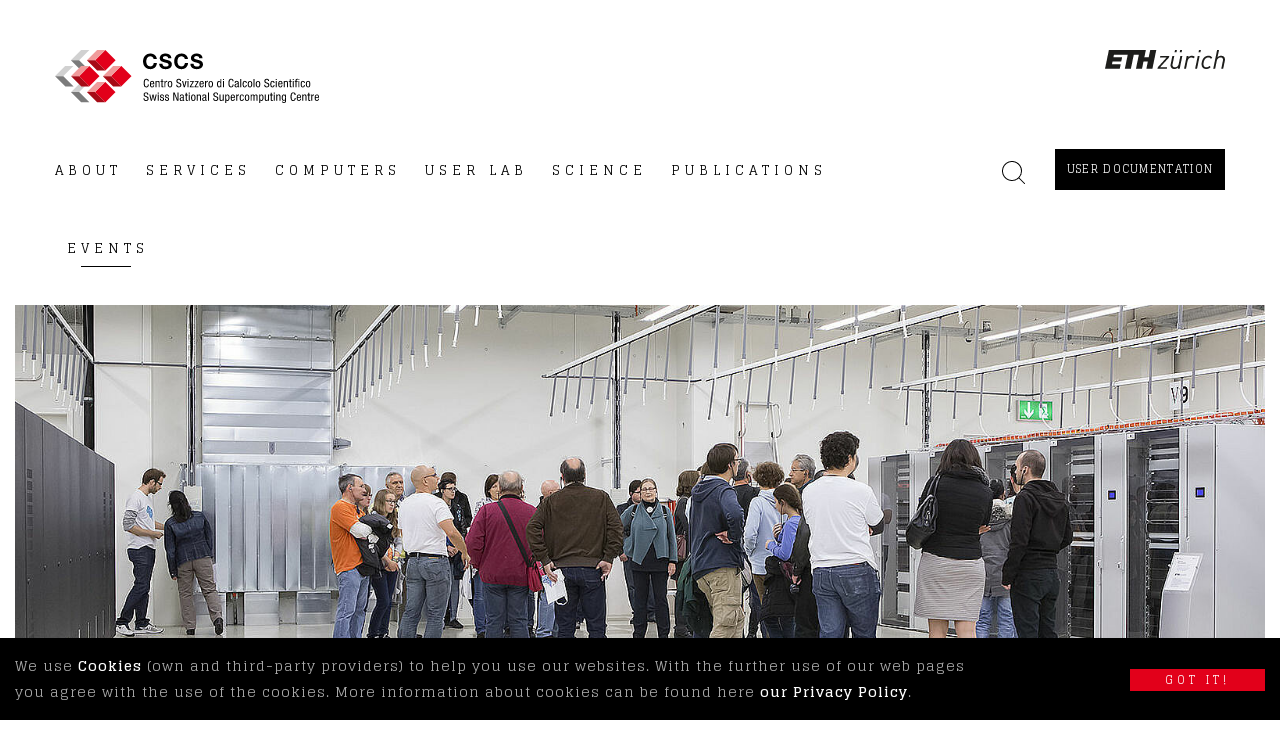

--- FILE ---
content_type: text/html; charset=utf-8
request_url: https://www.cscs.ch/events/upcoming-events/event-detail?tx_cscsevents_pi1%5Bcontroller%5D=Registration&tx_cscsevents_pi1%5Bevent%5D=127&cHash=5d0d1f64d723366519c972e84d15df52
body_size: 26509
content:
<!DOCTYPE html><html lang="en" class="no-js"><head><meta charset="utf-8"><!-- Realisation, Konzept, Design (2021): SPOT Werbung AG Via Brattas 2 CH-7500 St. Moritz (Switzerland) Tel +41 81 837 30 80 Fax +41 81 837 30 85 info(a)spotwerbung.ch www.spotwerbung.ch This website is powered by TYPO3 - inspiring people to share! TYPO3 is a free open source Content Management Framework initially created by Kasper Skaarhoj and licensed under GNU/GPL. TYPO3 is copyright 1998-2026 of Kasper Skaarhoj. Extensions are copyright of their respective owners. Information and contribution at https://typo3.org/ --><title>Visita guidata del CSCS | CSCS</title><meta name="generator" content="TYPO3 CMS"/><meta name="viewport" content="width=device-width, initial-scale=1.0"/><meta name="robots" content="index,follow"/><meta name="twitter:card" content="summary"/><link rel="icon" href="/typo3conf/ext/spot_website/Resources/Public/Assets/Images/Icons/favicon.ico"/><link rel="apple-touch-icon" href="/typo3conf/ext/spot_website/Resources/Public/Assets/Images/Icons/touch-icon-iphone.png"/><link sizes="76x76" rel="apple-touch-icon" href="/typo3conf/ext/spot_website/Resources/Public/Assets/Images/Icons/touch-icon-ipad.png"/><link sizes="120x120" rel="apple-touch-icon" href="/typo3conf/ext/spot_website/Resources/Public/Assets/Images/Icons/touch-icon-iphone-retina.png"/><link sizes="152x152" rel="apple-touch-icon" href="/typo3conf/ext/spot_website/Resources/Public/Assets/Images/Icons/touch-icon-ipad-retina.png"/><link sizes="167x167" rel="apple-touch-icon" href="/typo3conf/ext/spot_website/Resources/Public/Assets/Images/Icons/touch-icon-ipad-pro.png"/><link sizes="180x180" rel="apple-touch-icon" href="/typo3conf/ext/spot_website/Resources/Public/Assets/Images/Icons/touch-icon-iphone-plus-retina.png"/><script>(function(w,d,s,l,i){w[l]=w[l]||[];w[l].push({'gtm.start':new Date().getTime(),event:'gtm.js'});var f=d.getElementsByTagName(s)[0], j=d.createElement(s),dl=l!='dataLayer'?'&l='+l:'';j.async=true;j.src='https://www.googletagmanager.com/gtm.js?id='+i+dl;f.parentNode.insertBefore(j,f);})(window,document,'script','dataLayer','GTM-5QMPD92');</script><link rel="preconnect" href="https://fonts.gstatic.com" crossorigin /><link rel="preload" as="style" href="https://fonts.googleapis.com/css2?family=Glegoo:wght@400;700&display=swap"/><link rel="stylesheet" href="https://fonts.googleapis.com/css2?family=Glegoo:wght@400;700&display=swap" media="print" onload="this.media='all'"/><noscript><link rel="stylesheet" href="https://fonts.googleapis.com/css2?family=Glegoo:wght@400;700&display=swap"/></noscript><!-- Matomo --><script type="text/javascript"> var _paq = window._paq || []; /* tracker methods like "setCustomDimension" should be called before "trackPageView" */ _paq.push(['trackPageView']); _paq.push(['enableLinkTracking']); (function() { var u="https://matomo.cscs.ch/"; _paq.push(['setTrackerUrl', u+'matomo.php']); _paq.push(['setSiteId', '5']); var d=document, g=d.createElement('script'), s=d.getElementsByTagName('script')[0]; g.type='text/javascript'; g.async=true; g.defer=true; g.src=u+'matomo.js'; s.parentNode.insertBefore(g,s); })(); </script><!-- End Matomo Code --><meta name="description" content="NULL"/><meta name="keywords" content=""/><meta name="author" content=""/><meta property="og:title" content="Visita guidata del CSCS | Home"/><meta property="og:description" content=""/><meta property="og:type" content="website"/><meta property="og:locale" content="en_GB"/><meta name="og:image" content="https://www.cscs.ch/fileadmin/_processed_/c/4/csm_csm_CSCS_Porte_Aperte_17.10.2015_048_73fd397c42_77c43131ba.jpg"/><meta property="og:url" content="https://www.cscs.ch/events/upcoming-events/event-detail?tx_cscsevents_pi1%5Bcontroller%5D=Registration&tx_cscsevents_pi1%5Bevent%5D=127&cHash=5d0d1f64d723366519c972e84d15df52"/><meta name="twitter:card" content="summary_large_image"/><meta name="twitter:site" content="@"/><meta name="twitter:title" content="Visita guidata del CSCS | Home"/><meta name="twitter:description" content=""/><meta name="twitter:image" content="https://www.cscs.ch/fileadmin/_processed_/c/4/csm_csm_CSCS_Porte_Aperte_17.10.2015_048_73fd397c42_77c43131ba.jpg"/><meta name="twitter:url" content="https://www.cscs.ch/events/upcoming-events/event-detail?tx_cscsevents_pi1%5Bcontroller%5D=Registration&tx_cscsevents_pi1%5Bevent%5D=127&cHash=5d0d1f64d723366519c972e84d15df52"/><link rel="canonical" href="https://www.cscs.ch/events/upcoming-events/event-detail?tx_cscsevents_pi1%5Bcontroller%5D=Registration&amp;tx_cscsevents_pi1%5Bevent%5D=127&amp;cHash=5d0d1f64d723366519c972e84d15df52"/><style media="all" type="text/css"> html{font-family:sans-serif;line-height:1.15;-ms-text-size-adjust:100%;-webkit-text-size-adjust:100%}header,nav{display:block}h1{font-size:2em;margin:.67em 0}main{display:block}a{background-color:transparent;-webkit-text-decoration-skip:objects}svg:not(:root){overflow:hidden}button,input{font-family:sans-serif;font-size:100%;line-height:1.15;margin:0}button{overflow:visible}button{text-transform:none}[type=submit],button{-webkit-appearance:button}[type=submit]::-moz-focus-inner,button::-moz-focus-inner{border-style:none;padding:0}[type=submit]:-moz-focusring,button:-moz-focusring{outline:1px dotted ButtonText}input{overflow:visible}::-webkit-file-upload-button{-webkit-appearance:button;font:inherit}fieldset{border:1px solid silver;margin:0 2px;padding:.35em .625em .75em}html{-webkit-box-sizing:border-box;box-sizing:border-box;font-size:100%}*,:after,:before{-webkit-box-sizing:inherit;box-sizing:inherit}body{margin:0;padding:0;background:#fff;font-family:Glegoo,Helvetica Neue,Helvetica,Roboto,Arial,sans-serif;font-weight:400;line-height:1.5;color:#000}button{padding:0;-webkit-appearance:none;-moz-appearance:none;appearance:none;border:0;border-radius:0;background:transparent;line-height:1}button,input{font-family:inherit}.grid-container{padding-right:.625rem;padding-left:.625rem;max-width:75rem;margin:0 auto}@media print,screen and (min-width:48em){.grid-container{padding-right:.9375rem;padding-left:.9375rem}}.grid-x{display:-webkit-box;display:-ms-flexbox;display:flex;-webkit-box-orient:horizontal;-webkit-box-direction:normal;-ms-flex-flow:row wrap;flex-flow:row wrap}.cell{-webkit-box-flex:0;-ms-flex:0 0 auto;flex:0 0 auto;min-height:0;min-width:0;width:100%}.grid-x>.small-2,.grid-x>.small-3,.grid-x>.small-6,.grid-x>.small-10,.grid-x>.small-12{-ms-flex-preferred-size:auto;flex-basis:auto}@media print,screen and (min-width:48em){.grid-x>.medium-1,.grid-x>.medium-3,.grid-x>.medium-6,.grid-x>.medium-8,.grid-x>.medium-12{-ms-flex-preferred-size:auto;flex-basis:auto}}@media print,screen and (min-width:64em){.grid-x>.large-1,.grid-x>.large-2,.grid-x>.large-3,.grid-x>.large-8,.grid-x>.large-9,.grid-x>.large-10{-ms-flex-preferred-size:auto;flex-basis:auto}}@media screen and (min-width:75em){.grid-x>.xlarge-1,.grid-x>.xlarge-9{-ms-flex-preferred-size:auto;flex-basis:auto}}.grid-x>.small-2{width:16.66666667%}.grid-x>.small-3{width:25%}.grid-x>.small-6{width:50%}.grid-x>.small-10{width:83.33333333%}.grid-x>.small-12{width:100%}@media print,screen and (min-width:48em){.grid-x>.medium-1{width:8.33333333%}.grid-x>.medium-3{width:25%}.grid-x>.medium-6{width:50%}.grid-x>.medium-8{width:66.66666667%}.grid-x>.medium-12{width:100%}}@media print,screen and (min-width:64em){.grid-x>.large-1{width:8.33333333%}.grid-x>.large-2{width:16.66666667%}.grid-x>.large-3{width:25%}.grid-x>.large-8{width:66.66666667%}.grid-x>.large-9{width:75%}.grid-x>.large-10{width:83.33333333%}}@media screen and (min-width:75em){.grid-x>.xlarge-1{width:8.33333333%}.grid-x>.xlarge-9{width:75%}}.grid-padding-x .grid-padding-x{margin-right:-.625rem;margin-left:-.625rem}@media print,screen and (min-width:48em){.grid-padding-x .grid-padding-x{margin-right:-.9375rem;margin-left:-.9375rem}}.grid-container:not(.full)>.grid-padding-x{margin-right:-.625rem;margin-left:-.625rem}@media print,screen and (min-width:48em){.grid-container:not(.full)>.grid-padding-x{margin-right:-.9375rem;margin-left:-.9375rem}}.grid-padding-x>.cell{padding-right:.625rem;padding-left:.625rem}@media print,screen and (min-width:48em){.grid-padding-x>.cell{padding-right:.9375rem;padding-left:.9375rem}}@media print,screen and (min-width:64em){.large-offset-1{margin-left:8.33333333%}}div,form,h1,h3,p{margin:0;padding:0}p{margin-bottom:1rem;font-size:inherit;line-height:1.6;text-rendering:optimizeLegibility}h1,h3{font-family:Glegoo,Helvetica Neue,Helvetica,Roboto,Arial,sans-serif;font-style:normal;font-weight:700;color:inherit;text-rendering:optimizeLegibility}h1{font-size:1.375rem;line-height:1.45454545;margin-top:0;margin-bottom:.5rem}h3{font-size:1.125rem;line-height:1.55555556}h3{margin-top:0;margin-bottom:.5rem}@media print,screen and (min-width:48em){h1{font-size:2.25rem;line-height:1.27777778}h3{font-size:1.25rem;line-height:1.4}}@media print,screen and (min-width:64em){h1{font-size:2.25rem;line-height:1.27777778}h3{font-size:1.25rem;line-height:1.4}}@media screen and (min-width:75em){h1{font-size:2.9375rem;line-height:1.19148936}h3{font-size:1.25rem;line-height:1.4}}a{line-height:inherit;color:#e2001a;text-decoration:none}.text-left{text-align:left}.text-right{text-align:right}.text-center{text-align:center}[type=text]{display:block;-webkit-box-sizing:border-box;box-sizing:border-box;width:100%;height:3.75rem;margin:0 0 2.5rem;padding:1.25rem;border:1px solid #dbdbdb;border-radius:0;background-color:#fff;-webkit-box-shadow:inset 0 1px 2px rgba(0,0,0,.1);box-shadow:inset 0 1px 2px rgba(0,0,0,.1);font-family:inherit;font-size:.875rem;font-weight:400;line-height:1.5;color:#000;-webkit-appearance:none;-moz-appearance:none;appearance:none}input::-webkit-input-placeholder{color:#cacaca}input::-moz-placeholder{color:#cacaca}input::-ms-input-placeholder{color:#cacaca}[type=submit]{-webkit-appearance:none;-moz-appearance:none;appearance:none;border-radius:0}fieldset{margin:0;padding:0;border:0}.button{display:inline-block;vertical-align:middle;margin:0 0 1rem;font-family:inherit;padding:.8125rem .4375rem;-webkit-appearance:none;border:1px solid transparent;border-radius:0;line-height:1;text-align:center;background-color:#e2001a;color:#fff}.button.secondary{background-color:#000;color:#fff}.button.hollow{border:1px solid #e2001a;color:#e2001a}.button.hollow{background-color:transparent}.button.hollow.secondary{border:1px solid #000;color:#000}.menu{padding:0;margin:0;list-style:none;position:relative;display:-webkit-box;display:-ms-flexbox;display:flex;-ms-flex-wrap:wrap;flex-wrap:wrap}.menu a{line-height:1;text-decoration:none;display:block;padding:0 .6875rem}.menu a{margin-bottom:0}.menu{-ms-flex-wrap:wrap;flex-wrap:wrap;-webkit-box-orient:horizontal;-webkit-box-direction:normal;-ms-flex-direction:row;flex-direction:row}.menu .is-active>a{background:#e2001a;color:#fff}@media screen and (max-width:0em),screen and (min-width:48em){.show-for-small-only{display:none!important}}@media print,screen and (min-width:48em){.hide-for-medium{display:none!important}}@media screen and (min-width:75em){.hide-for-xlarge{display:none!important}}.align-center{-webkit-box-pack:center;-ms-flex-pack:center;justify-content:center}.align-top{-webkit-box-align:start;-ms-flex-align:start;align-items:flex-start}.align-middle{-webkit-box-align:center;-ms-flex-align:center;align-items:center}.small-order-1{-webkit-box-ordinal-group:2;-ms-flex-order:1;order:1}.small-order-2{-webkit-box-ordinal-group:3;-ms-flex-order:2;order:2}.small-order-3{-webkit-box-ordinal-group:4;-ms-flex-order:3;order:3}.small-order-4{-webkit-box-ordinal-group:5;-ms-flex-order:4;order:4}@media screen and (min-width:75em){.xlarge-order-1{-webkit-box-ordinal-group:2;-ms-flex-order:1;order:1}.xlarge-order-2{-webkit-box-ordinal-group:3;-ms-flex-order:2;order:2}.xlarge-order-3{-webkit-box-ordinal-group:4;-ms-flex-order:3;order:3}}body h1{font-weight:700;letter-spacing:4px}@media screen and (max-width:47.9375em){body h1{letter-spacing:1.5px}}body h3{margin:0;padding-bottom:10px;font-size:1rem;font-weight:600;letter-spacing:2.5px}@media screen and (max-width:47.9375em){body h3{padding-bottom:8px;letter-spacing:1px}}body input{text-align:center;-moz-text-align-last:center;text-align-last:center}body input{margin-bottom:35px;font-weight:300;padding:.625rem;height:60px}body .hamburger{outline:none}body .hamburger .hamburger-inner{width:24px;padding-left:4px;margin-left:4px}body .hamburger .hamburger-inner:after,body .hamburger .hamburger-inner:before{left:-4px}body .c-text .c-text__container{color:#6e6e6e;font-size:.875rem;font-weight:300;letter-spacing:1px;line-height:1.625rem}body .c-text .c-text__container p{margin-bottom:1.2rem}body .c-text .c-text__container a{font-weight:700;color:#000;border-bottom:2px solid #000}@media screen and (max-width:47.9375em){body [type=text],body input{margin-bottom:15px}}.button{border-width:0;min-width:11.25rem;text-transform:uppercase;letter-spacing:4px;font-size:.6875rem;line-height:1.45}.button.hollow{padding:.75rem .3125rem;border-width:1px}@media screen and (max-width:47.9375em){.button{border-width:0}.button.hollow{padding:.75rem .3125rem}}.c-button{position:relative;letter-spacing:1.3px}.c-button.hollow:before{display:none!important}.c-button.hollow:after{position:absolute;content:"";width:0;right:0;bottom:0;height:3px;background:currentColor}.c-button:before{position:absolute;opacity:0;content:"";z-index:1;left:0;right:0;top:0;bottom:0}.c-button span{position:relative;z-index:10}@media screen and (max-width:47.9375em){.c-button{letter-spacing:3px}}p{color:#6e6e6e;font-size:.875rem;font-weight:300;letter-spacing:1px;line-height:1.625rem}p a{font-weight:700}.c-breadcrumb{padding-bottom:15px;font-size:.75rem;line-height:2rem;letter-spacing:4px}.c-breadcrumb .c-breadcrumb__separator{display:inline-block;padding:0 6px;color:#6e6e6e}.c-breadcrumb .c-breadcrumb__item{display:inline-block;color:#000;font-weight:600}.c-breadcrumb .c-breadcrumb__item:first-child{padding-left:0}@media screen and (max-width:47.9375em){.c-breadcrumb .c-breadcrumb__items{display:-webkit-box;display:-ms-flexbox;display:flex}.c-breadcrumb .c-breadcrumb__item{white-space:nowrap;overflow:hidden;text-overflow:ellipsis;min-width:0}}.c-button.c-button--full{margin:0;width:100%;min-width:0}.c-grid{padding-top:10px;padding-bottom:15px}@media screen and (max-width:74.9375em){.c-grid{padding-top:15px;padding-bottom:25px}}@media screen and (max-width:47.9375em){.c-grid{padding-top:5px;padding-bottom:10px}}.hamburger{padding:15px 0;display:inline-block;font:inherit;color:inherit;text-transform:none;background-color:transparent;border:0;margin:0;overflow:visible}.hamburger-box{width:32px;height:24px;display:inline-block;position:relative}.hamburger-inner{display:block;top:50%;margin-top:-1px}.hamburger-inner,.hamburger-inner:after,.hamburger-inner:before{width:32px;height:2px;background-color:#000;border-radius:0;position:absolute}.hamburger-inner:after,.hamburger-inner:before{content:"";display:block}.hamburger-inner:before{top:-11px}.hamburger-inner:after{bottom:-11px}.c-footer .c-footer__content{font-size:.875rem;color:#6e6e6e;letter-spacing:2px;line-height:1.625rem;font-weight:300}@media screen and (max-width:47.9375em){.c-footer .c-footer__inner.c-footer__inner--company,.c-footer .c-footer__inner.c-footer__inner--logo{padding-bottom:25px}}.c-header{padding-top:50px}.c-header .c-header__content.c-header__content--top{padding-bottom:40px}.c-header .c-header__inner.c-header__inner--showmenu a{color:#000;text-decoration:none}.c-header .c-header__inner.c-header__inner--search{padding-top:12px}.c-header .c-header__inner.c-header__inner--search-text{display:none;position:absolute;z-index:100;left:0;top:0;right:0;background-color:#fff}.c-header .c-header__contentWrap.c-header__contentWrap--search .cell{position:relative}.c-header .c-header__action.c-header__action--showmenu{display:inline-block;padding-top:10px}.c-header .c-header__action .c-header__action__label{display:inline-block;vertical-align:bottom;padding-left:10px;padding-bottom:8px;font-size:.8125rem;font-weight:600;letter-spacing:5px;text-transform:uppercase}.c-header .c-header__column--logo.c-header__column--logo--mobile{padding-top:5px}@media screen and (max-width:74.9375em){.c-header{padding-top:25px}.c-header .c-header__content.c-header__content--top{padding-bottom:25px}}@media screen and (max-width:47.9375em){.c-header{padding-top:0;padding-bottom:0}.c-header .c-header__content.c-header__content--top{display:none}.c-header .c-header__content.c-header__content--bottom{padding-top:10px}.c-header .c-header__action .c-header__action__label{display:none}}.l-header.l-header--page-empty .c-headertext{margin-bottom:40px;padding-top:120px}@media screen and (max-width:47.9375em){.l-header.l-header--page-empty .c-headertext{margin-bottom:20px;padding-top:60px}}.c-headertext{position:relative}.c-headertext .c-headertext__bg{position:absolute;z-index:0;top:0;left:50%;bottom:0;max-width:100rem;width:100%;-webkit-transform:translateX(-50%);transform:translateX(-50%);background-image:url("/typo3conf/ext/spot_website/Resources/Public/Assets/Images/bg-header-text.png");background-position:50%;background-size:cover;background-repeat:no-repeat}.c-headertext .c-headertext__grid{position:relative;z-index:1}.c-headertext .c-headertext__title{padding-bottom:20px}@media screen and (max-width:47.9375em){.c-headertext .c-headertext__title{padding-bottom:0}}.c-links{font-weight:700}.c-links.c-links--submenu .c-links__item{color:#6e6e6e;font-size:.75rem;font-weight:600;letter-spacing:3.5px;line-height:2rem;-webkit-font-smoothing:antialiased;-moz-osx-font-smoothing:grayscale}.c-links.c-links--submenu .c-links__item a{color:#6e6e6e;text-decoration:none}.c-links.c-links--submenu .c-links__item.is-active .c-links__link{color:#e2001a}.c-links.c-links--submenu .c-links__link{padding:.5rem 0;background-color:transparent}.c-links .c-links__items{margin-left:0}.c-links .c-links__item{list-style:none;font-weight:300;font-size:.75rem;line-height:1.75rem;letter-spacing:2.5px}.c-links .c-links__link{display:block;padding:.3125rem 0;line-height:1.0625rem}@media screen and (max-width:47.9375em){.c-links .c-links__items{margin-bottom:0}.c-links.c-links--submenu .c-links__link{padding:.75rem 0;line-height:1.0625rem}}.c-menu-wrap{position:relative}@media screen and (max-width:74.9375em){.c-menu-wrap .c-header__column.c-header__column--menu{padding:0;display:none}}@media screen and (max-width:47.9375em){.c-menu-wrap .c-header__column.c-header__column--actions{display:none}}.c-menu{font-weight:600;font-size:.8125rem;letter-spacing:5px}.c-menu .c-menu__items a{color:#000;text-decoration:none}.c-menu .c-menu__items.menu{position:static}.c-menu .c-menu__item{padding-top:15px;padding-bottom:50px}.c-menu .c-menu__item:first-child a.c-menu__item__link{padding-left:0}.c-menu .c-menu__item.is-active a.c-menu__item__link .c-menu__item__link__label:before{-webkit-transform:scale(1);transform:scale(1)}.c-menu .c-menu__item a.c-menu__item__link{position:relative;padding:0 .75rem;outline:none;text-transform:uppercase;background-color:transparent;font-weight:300}.c-menu .c-menu__item a.c-menu__item__link .c-menu__item__link__label{display:inline-block;position:relative}.c-menu .c-menu__item a.c-menu__item__link .c-menu__item__link__label:before{content:"";position:absolute;left:0;right:.3125rem;bottom:-12px;width:50px;height:1px;margin:0 auto;background:currentcolor;-webkit-transform:scale(0);transform:scale(0)}.c-menu .c-submenu{display:block;position:absolute;left:0;right:0;top:100%;background:#f5f7f8;z-index:99;overflow:hidden;opacity:0;visibility:hidden;-webkit-box-shadow:0 1px 3px 0 rgba(0,0,0,.05);box-shadow:0 1px 3px 0 rgba(0,0,0,.05);clip:rect(0,100vw,100vh,-10px)}.c-menu .c-submenu .c-submenu__wrap{padding:30px 0}@media screen and (min-width:75em){.c-menu .c-menu__item:first-child a.c-menu__item__link:before{display:none!important;right:auto!important;border:none!important}.c-menu .c-menu__item a.c-menu__item__link:before{right:100%;border-width:0 0 55px 400px}.c-menu .c-menu__item a.c-menu__item__link:after,.c-menu .c-menu__item a.c-menu__item__link:before{content:"";display:none;position:absolute;bottom:-50px;width:0;height:0;border-style:solid;border-color:transparent}.c-menu .c-menu__item a.c-menu__item__link:after{left:100%;border-width:55px 0 0 400px}}@media screen and (max-width:74.9375em){.c-menu .c-menu__items{padding-top:70px}.c-menu .c-menu__item{display:block;width:100%;padding-top:0;padding-bottom:0}.c-menu .c-menu__item:first-child a.c-menu__item__link{padding-left:.625rem;padding-right:.625rem}}@media screen and (max-width:74.9375em) and (min-width:48em){.c-menu .c-menu__item:first-child a.c-menu__item__link{padding-left:.9375rem;padding-right:.9375rem}}@media screen and (max-width:74.9375em){.c-menu .c-menu__item a.c-menu__item__link{padding:2.1875rem 0;max-width:66.66666667%;padding-left:.625rem;padding-right:.625rem;margin-left:auto;margin-right:auto}}@media screen and (max-width:74.9375em) and (min-width:48em){.c-menu .c-menu__item a.c-menu__item__link{padding-left:.9375rem;padding-right:.9375rem}}@media screen and (max-width:74.9375em){.c-menu .c-menu__item a.c-menu__item__link .c-menu__item__link__label{font-size:1.125rem;letter-spacing:7px}.c-menu .c-menu__item a.c-menu__item__link .c-menu__item__link__label:before{left:0;right:auto;width:50px;height:1px;margin:0}.c-menu .c-submenu{display:block;position:relative;left:auto;right:auto;top:auto;opacity:1;visibility:visible;-webkit-box-shadow:none;box-shadow:none;clip:rect(0,100vw,100vh,-10px)}.c-menu .c-submenu .c-submenu__wrap{max-width:66.66666667%;margin:0 auto}}@media screen and (max-width:47.9375em){.c-menu{padding-bottom:30px}.c-menu .c-menu__item a.c-menu__item__link,.c-menu .c-menu__item a.c-menu__item__link:first-child{padding:1.25rem .625rem 1.25rem 1.875rem;max-width:none}.c-menu .c-menu__items{padding-top:25px}.c-menu .c-submenu .c-submenu__wrap{padding:1.25rem .625rem 1.25rem 1.875rem;max-width:none}.c-menu .c-submenu .c-submenu__wrap .cell{padding-left:0;padding-right:0}}.indexedsearch-c .c-searchbox{padding:0 0 30px}.indexedsearch-c .c-searchbox.c-searchbox--box{padding:0 0 36px}@media screen and (max-width:74.9375em){.indexedsearch-c .c-searchbox.c-searchbox--box{padding:0}}.indexedsearch-c .c-searchbox.c-searchbox--box .c-searchbox__form{padding:0}.indexedsearch-c .c-searchbox.c-searchbox--box .c-searchbox__form .c-searchbox__form__actions{padding-top:0;text-align:right}@media screen and (max-width:47.9375em){.indexedsearch-c .c-searchbox.c-searchbox--box .c-searchbox__form .c-searchbox__form__actions.c-searchbox__form__actions--buttons{padding:10px 0}}.indexedsearch-c .c-searchbox.c-searchbox--box .c-searchbox__form .c-searchbox__form__action.c-searchbox__form__action--close{display:inline-block;padding-top:12px}.indexedsearch-c .c-searchbox.c-searchbox--box .c-searchbox__form .c-searchbox__form__field__element.c-searchbox__form__field__element--input{margin:0;border:none;padding:0;height:42px;line-height:42px;-webkit-box-shadow:none;box-shadow:none;text-align:left;-moz-text-align-last:left;text-align-last:left;font-size:1.75rem}@media screen and (max-width:74.9375em){.indexedsearch-c .c-searchbox.c-searchbox--box .c-searchbox__form .c-searchbox__form__field__element.c-searchbox__form__field__element--input{font-size:1.5625rem}}@media screen and (max-width:63.9375em){.indexedsearch-c .c-searchbox.c-searchbox--box .c-searchbox__form .c-searchbox__form__field__element.c-searchbox__form__field__element--input{font-size:1.4375rem}}@media screen and (max-width:47.9375em){.indexedsearch-c .c-searchbox.c-searchbox--box .c-searchbox__form .c-searchbox__form__field__element.c-searchbox__form__field__element--input{font-size:1.25rem}}@media screen and (max-width:47.9375em){.indexedsearch-c .c-searchbox{padding:0 0 20px}}@media screen and (max-width:47.9375em){.indexedsearch-c .c-searchbox .c-searchbox__form{padding:0 0 30px}}.indexedsearch-c .c-searchbox .c-searchbox__form .c-searchbox__form__actions{padding-top:30px}@media screen and (max-width:47.9375em){.indexedsearch-c .c-searchbox .c-searchbox__form .c-searchbox__form__actions{padding-top:20px}}#outdated{display:none;position:fixed;top:0;left:0;width:100%;height:170px;text-align:center;text-transform:uppercase;z-index:150000;background-color:#f25648;color:#fff}.c-gdpr-acceptance{position:fixed;bottom:0;left:0;z-index:9999999;padding:15px;width:100%;-webkit-box-sizing:border-box;box-sizing:border-box;background:#000;color:#fff;display:none} </style></head><body id="uid110" class="en uid110 scrolled" data-sys-language-uid="0" data-language="en" data-pid="110" data-uid="110"><noscript><iframe src="https://www.googletagmanager.com/ns.html?id=GTM-5QMPD92" height="0" width="0" style="display:none;visibility:hidden"></iframe></noscript><div id="outdated"></div><header class="l-header l-header--page l-header--page-empty l-header--layout-2"><div class="c-header"><div class="c-header__content c-header__content--top"><div class="grid-container"><div class="grid-x grid-padding-x"><div class="medium-6 cell"><div class="c-header__inner c-header__inner--logo"><a href="/"><svg xmlns="http://www.w3.org/2000/svg" width="264" height="53.049" class="spot-svg spot-svg-logo--full"><path fill="#D1D1D1" d="M26.182 0L15.953 10.228h8.183L34.364 0z"/><path fill="#7B7B7B" d="M34.364 20.46h-8.182L15.953 10.228h8.183z"/><path fill="#D1D1D1" d="M10.228 15.959L0 26.188h8.182l10.229-10.229z"/><path fill="#7B7B7B" d="M18.411 36.415h-8.183L0 26.184l8.182.004z"/><path fill="#D1D1D1" d="M26.182 31.915L15.953 42.143h8.183l10.228-10.228z"/><path fill="#7B7B7B" d="M34.364 52.375h-8.182L15.953 42.143h8.183z"/><path fill="#E2001A" d="M40.092 10.234L50.319.004l10.23 10.227-10.227 10.23z"/><path fill="#F09B9B" d="M42.135 0L31.911 10.228h8.182L50.321 0z"/><path fill="#A60B16" d="M50.321 20.46H42.14L31.911 10.228h8.182z"/><path fill="#E2001A" d="M56.045 26.189L66.274 15.96l10.228 10.228-10.228 10.228z"/><path fill="#F09B9B" d="M58.095 15.959L47.866 26.188h8.182l10.228-10.229z"/><path fill="#A60B16" d="M66.276 36.415h-8.181L47.866 26.184l8.182.004z"/><path fill="#E2001A" d="M24.133 26.187l10.227-10.23 10.228 10.227-10.226 10.229z"/><path fill="#F09B9B" d="M26.182 15.959L15.953 26.188h8.183l10.228-10.229z"/><path fill="#A60B16" d="M34.364 36.415h-8.182L15.953 26.184l8.183.004z"/><path fill="#E2001A" d="M40.09 42.15l10.227-10.23 10.23 10.227-10.227 10.23z"/><path fill="#F09B9B" d="M42.14 31.915L31.911 42.143h8.182l10.228-10.228z"/><path fill="#A60B16" d="M50.321 52.375H42.14L31.911 42.143h8.182z"/><path d="M98.63 8.921c-.209-1.484-1.629-2.612-3.26-2.612-2.946 0-4.054 2.508-4.054 5.12 0 2.487 1.108 4.994 4.054 4.994 2.006 0 3.135-1.379 3.385-3.343h3.176c-.334 3.719-2.905 6.102-6.561 6.102-4.617 0-7.334-3.448-7.334-7.753 0-4.431 2.717-7.878 7.334-7.878 3.28 0 6.039 1.923 6.436 5.37H98.63zM107.45 13.873c0 1.985 1.546 2.759 3.301 2.759 1.15 0 2.905-.335 2.905-1.861 0-1.609-2.236-1.881-4.431-2.466-2.215-.585-4.451-1.441-4.451-4.241 0-3.051 2.883-4.514 5.579-4.514 3.113 0 5.977 1.358 5.977 4.806h-3.177c-.104-1.797-1.379-2.257-2.946-2.257-1.045 0-2.257.439-2.257 1.693 0 1.149.711 1.295 4.452 2.257 1.087.271 4.43.961 4.43 4.346 0 2.737-2.153 4.786-6.207 4.786-3.301 0-6.393-1.63-6.352-5.308h3.177zM129.768 8.921c-.209-1.484-1.629-2.612-3.26-2.612-2.946 0-4.054 2.508-4.054 5.12 0 2.487 1.108 4.994 4.054 4.994 2.006 0 3.135-1.379 3.386-3.343h3.175c-.333 3.719-2.904 6.102-6.561 6.102-4.617 0-7.334-3.448-7.334-7.753 0-4.431 2.717-7.878 7.334-7.878 3.282 0 6.039 1.923 6.436 5.37h-3.176zM138.587 13.873c0 1.985 1.546 2.759 3.302 2.759 1.148 0 2.905-.335 2.905-1.861 0-1.609-2.236-1.881-4.43-2.466-2.214-.585-4.45-1.441-4.45-4.241 0-3.051 2.883-4.514 5.578-4.514 3.114 0 5.977 1.358 5.977 4.806h-3.177c-.104-1.797-1.379-2.257-2.946-2.257-1.044 0-2.256.439-2.256 1.693 0 1.149.71 1.295 4.452 2.257 1.086.271 4.43.961 4.43 4.346 0 2.737-2.154 4.786-6.207 4.786-3.3 0-6.392-1.63-6.35-5.308h3.172zM93.938 34.438c-.093 1.575-.711 3.021-2.531 3.021-2.368 0-2.683-2.228-2.683-4.327s.385-4.328 2.683-4.328c1.703 0 2.414.957 2.461 2.59h-1.073c-.024-.943-.326-1.75-1.388-1.75-1.424 0-1.61 1.563-1.61 3.488 0 1.924.186 3.487 1.61 3.487 1.248 0 1.423-1.166 1.458-2.181h1.073zM95.91 34.285c0 .956 0 2.403 1.201 2.403.933 0 1.062-.98 1.062-1.447h.98c0 .664-.396 2.217-2.099 2.217-1.528 0-2.17-1.062-2.17-3.208 0-1.562.303-3.371 2.228-3.371 1.913 0 2.088 1.668 2.088 3.009v.397h-3.29zm2.262-.77v-.337c0-.701-.221-1.528-1.084-1.528-1.027 0-1.143 1.259-1.143 1.633v.233l2.227-.001zM100.504 31.043h.933v.735h.024c.256-.571.909-.898 1.516-.898 1.645 0 1.645 1.249 1.645 1.983v4.433h-.98V32.98c0-.478-.035-1.259-.922-1.259-.525 0-1.236.349-1.236 1.259v4.316h-.98v-6.253zM106.43 29.224h.98v1.819h1.085v.769h-1.085v4.012c0 .503.128.701.641.701.21 0 .326-.024.431-.035v.805c-.128.022-.385.069-.793.069-1.016 0-1.26-.419-1.26-1.236v-4.316h-.909v-.769h.909l.001-1.819zM109.393 31.043h.98v.934h.024c.28-.595.653-1.097 1.354-1.097.197 0 .338.023.431.07v.956c-.093-.012-.21-.047-.525-.047-.489 0-1.284.444-1.284 1.482v3.954h-.98v-6.252zM115.027 30.88c1.809 0 2.251 1.528 2.251 3.289 0 1.761-.455 3.289-2.251 3.289-1.808 0-2.251-1.528-2.251-3.289-.001-1.761.454-3.289 2.251-3.289zm1.224 3.289c0-1.353-.199-2.519-1.248-2.519-.991 0-1.201 1.166-1.201 2.519s.198 2.519 1.201 2.519c1.039 0 1.248-1.166 1.248-2.519zM125.093 31.125c0-.876-.315-1.482-1.295-1.482-.864 0-1.377.467-1.377 1.353 0 2.344 3.932.945 3.932 3.989 0 1.924-1.411 2.473-2.59 2.473-1.949 0-2.52-1.003-2.52-2.777h1.027c0 .934.058 1.936 1.562 1.936.817 0 1.447-.582 1.447-1.468 0-2.357-3.931-.993-3.931-4.049 0-.769.327-2.298 2.438-2.298 1.587 0 2.309.794 2.333 2.322l-1.026.001zM127.063 31.043h1.073l1.166 5.015h.023l1.167-5.015h1.073l-1.691 6.252h-1.12l-1.691-6.252zM132.615 28.966h.98v1.12h-.98v-1.12zm0 2.077h.98v6.252h-.98v-6.252zM134.984 31.043h3.767v.816l-2.799 4.596h2.776v.84h-3.885v-.769l2.835-4.642h-2.694v-.841zM139.754 31.043h3.767v.816l-2.799 4.596h2.776v.84h-3.884v-.769l2.834-4.642h-2.694v-.841zM145.528 34.285c0 .956 0 2.403 1.201 2.403.934 0 1.062-.98 1.062-1.447h.979c0 .664-.396 2.217-2.099 2.217-1.528 0-2.17-1.062-2.17-3.208 0-1.562.304-3.371 2.228-3.371 1.913 0 2.088 1.668 2.088 3.009v.397h-3.289zm2.262-.77v-.337c0-.701-.222-1.528-1.084-1.528-1.027 0-1.143 1.259-1.143 1.633v.233l2.227-.001zM150.123 31.043h.979v.934h.024c.279-.595.652-1.097 1.353-1.097.198 0 .337.023.431.07v.956c-.094-.012-.21-.047-.525-.047-.489 0-1.284.444-1.284 1.482v3.954h-.979l.001-6.252zM155.757 30.88c1.809 0 2.252 1.528 2.252 3.289 0 1.761-.455 3.289-2.252 3.289-1.808 0-2.251-1.528-2.251-3.289 0-1.761.454-3.289 2.251-3.289zm1.225 3.289c0-1.353-.198-2.519-1.248-2.519-.991 0-1.201 1.166-1.201 2.519s.198 2.519 1.201 2.519c1.037 0 1.248-1.166 1.248-2.519zM166.371 37.295h-.934v-.769h-.023c-.129.466-.676.933-1.353.933-1.481 0-2.041-1.318-2.041-3.289 0-1.307.21-3.289 1.972-3.289.56 0 1.155.337 1.376.875h.023v-2.788h.98v8.327zm-2.182-.678c1.085 0 1.26-1.025 1.26-2.449 0-1.214-.21-2.449-1.26-2.449-.909 0-1.143.955-1.143 2.449 0 1.493.234 2.449 1.143 2.449zM167.947 28.966h.979v1.12h-.979v-1.12zm0 2.077h.979v6.252h-.979v-6.252zM178.666 34.438c-.094 1.575-.712 3.021-2.531 3.021-2.369 0-2.682-2.228-2.682-4.327s.384-4.328 2.682-4.328c1.703 0 2.415.957 2.461 2.59h-1.073c-.024-.943-.328-1.75-1.389-1.75-1.424 0-1.609 1.563-1.609 3.488 0 1.924.186 3.487 1.609 3.487 1.248 0 1.423-1.166 1.458-2.181h1.074zM179.667 32.932c0-1.424.606-2.053 2.099-2.053 1.902 0 1.902 1.143 1.902 1.796v3.488c0 .256 0 .502.303.502.129 0 .187-.023.235-.058v.7c-.071.011-.327.058-.572.058-.374 0-.839 0-.887-.803h-.023c-.316.559-.922.898-1.505.898-1.166 0-1.702-.701-1.702-1.82 0-.875.373-1.482 1.177-1.726l1.318-.397c.712-.221.712-.419.712-.944 0-.584-.35-.921-1.003-.921-1.073 0-1.073 1.003-1.073 1.225v.058h-.98l-.001-.003zm3.022.956c-.362.385-1.225.467-1.668.736-.314.196-.478.443-.478.991 0 .63.222 1.073.887 1.073.641 0 1.259-.548 1.259-1.191v-1.609zM185.291 28.966h.979v8.329h-.979v-8.329zM190.818 32.944c0-.607-.244-1.295-.99-1.295-.607 0-1.226.303-1.226 2.589 0 .816.012 2.449 1.191 2.449.839 0 1.025-.887 1.025-1.563h.982c0 .993-.491 2.333-2.054 2.333-1.528 0-2.17-1.062-2.17-3.208 0-1.562.304-3.371 2.228-3.371 1.703 0 1.996 1.341 1.996 2.065l-.982.001zM194.994 30.88c1.809 0 2.252 1.528 2.252 3.289 0 1.761-.455 3.289-2.252 3.289-1.807 0-2.251-1.528-2.251-3.289 0-1.761.455-3.289 2.251-3.289zm1.224 3.289c0-1.353-.198-2.519-1.248-2.519-.991 0-1.201 1.166-1.201 2.519s.198 2.519 1.201 2.519c1.039 0 1.248-1.166 1.248-2.519zM198.517 28.966h.98v8.329h-.98v-8.329zM203.019 30.88c1.809 0 2.252 1.528 2.252 3.289 0 1.761-.455 3.289-2.252 3.289-1.808 0-2.249-1.528-2.249-3.289-.001-1.761.453-3.289 2.249-3.289zm1.226 3.289c0-1.353-.198-2.519-1.249-2.519-.991 0-1.201 1.166-1.201 2.519s.199 2.519 1.201 2.519c1.038 0 1.249-1.166 1.249-2.519zM213.085 31.125c0-.876-.316-1.482-1.295-1.482-.862 0-1.376.467-1.376 1.353 0 2.344 3.931.945 3.931 3.989 0 1.924-1.411 2.473-2.59 2.473-1.947 0-2.519-1.003-2.519-2.777h1.027c0 .934.058 1.936 1.563 1.936.816 0 1.447-.582 1.447-1.468 0-2.357-3.932-.993-3.932-4.049 0-.769.327-2.298 2.44-2.298 1.585 0 2.309.794 2.332 2.322l-1.028.001zM218.557 32.944c0-.607-.246-1.295-.993-1.295-.606 0-1.225.303-1.225 2.589 0 .816.011 2.449 1.189 2.449.841 0 1.027-.887 1.027-1.563h.979c0 .993-.489 2.333-2.053 2.333-1.528 0-2.17-1.062-2.17-3.208 0-1.562.304-3.371 2.228-3.371 1.703 0 1.995 1.341 1.995 2.065l-.977.001zM220.841 28.966h.98v1.12h-.98v-1.12zm0 2.077h.98v6.252h-.98v-6.252zM224.213 34.285c0 .956 0 2.403 1.201 2.403.933 0 1.06-.98 1.06-1.447h.98c0 .664-.397 2.217-2.1 2.217-1.528 0-2.17-1.062-2.17-3.208 0-1.562.304-3.371 2.229-3.371 1.912 0 2.087 1.668 2.087 3.009v.397h-3.287zm2.262-.77v-.337c0-.701-.221-1.528-1.084-1.528-1.025 0-1.143 1.259-1.143 1.633v.233l2.227-.001zM228.808 31.043h.933v.735h.024c.256-.571.909-.898 1.516-.898 1.645 0 1.645 1.249 1.645 1.983v4.433h-.98V32.98c0-.478-.034-1.259-.921-1.259-.525 0-1.236.349-1.236 1.259v4.316h-.98l-.001-6.253zM234.733 29.224h.98v1.819h1.086v.769h-1.086v4.012c0 .503.128.701.643.701.209 0 .326-.024.43-.035v.805c-.128.022-.384.069-.792.069-1.016 0-1.261-.419-1.261-1.236v-4.316h-.909v-.769h.909v-1.819zM237.754 28.966h.98v1.12h-.98v-1.12zm0 2.077h.98v6.252h-.98v-6.252zM240.6 31.812h-.91v-.769h.91v-.735c0-.946.408-1.436 1.353-1.436h.712v.841h-.455c-.419 0-.629.162-.629.595v.735h1.073v.769h-1.073v5.483h-.98v-5.483h-.001zm2.788-2.846h.98v1.12h-.98v-1.12zm0 2.077h.98v6.252h-.98v-6.252zM248.917 32.944c0-.607-.244-1.295-.991-1.295-.607 0-1.225.303-1.225 2.589 0 .816.011 2.449 1.189 2.449.839 0 1.026-.887 1.026-1.563h.98c0 .993-.491 2.333-2.054 2.333-1.528 0-2.168-1.062-2.168-3.208 0-1.562.302-3.371 2.228-3.371 1.703 0 1.995 1.341 1.995 2.065l-.98.001zM253.093 30.88c1.809 0 2.252 1.528 2.252 3.289 0 1.761-.455 3.289-2.252 3.289-1.807 0-2.251-1.528-2.251-3.289 0-1.761.454-3.289 2.251-3.289zm1.224 3.289c0-1.353-.198-2.519-1.248-2.519-.991 0-1.202 1.166-1.202 2.519s.198 2.519 1.202 2.519c1.039 0 1.248-1.166 1.248-2.519zM92.376 44.733c0-.876-.315-1.482-1.295-1.482-.864 0-1.377.467-1.377 1.353 0 2.344 3.932.945 3.932 3.989 0 1.924-1.411 2.473-2.59 2.473-1.949 0-2.52-1.003-2.52-2.777h1.027c0 .933.058 1.936 1.563 1.936.817 0 1.446-.582 1.446-1.468 0-2.358-3.931-.993-3.931-4.049 0-.769.326-2.298 2.438-2.298 1.587 0 2.309.794 2.333 2.322l-1.026.001zM94.347 44.651h1.026l1.003 5.108h.024l1.062-5.108h1.154l1.039 5.108h.023l.968-5.108h1.027l-1.482 6.252h-1.073l-1.096-5.109h-.024l-1.05 5.109h-1.143l-1.458-6.252zM102.72 42.574h.98v1.12h-.98v-1.12zm0 2.077h.98v6.252h-.98v-6.252zM107.958 46.482c0-.794-.21-1.225-.922-1.225-.315 0-1.014.081-1.014.956 0 .735.77.875 1.539 1.132.759.256 1.528.525 1.528 1.76 0 1.318-.851 1.961-2.017 1.961-2.122 0-2.146-1.575-2.146-2.217h.98c0 .759.21 1.447 1.167 1.447.315 0 1.039-.152 1.039-1.039 0-.839-.77-1.014-1.528-1.272-.758-.256-1.54-.478-1.54-1.772 0-1.166.909-1.726 1.995-1.726 1.82 0 1.89 1.259 1.901 1.995h-.982zM112.938 46.482c0-.794-.21-1.225-.921-1.225-.315 0-1.015.081-1.015.956 0 .735.77.875 1.54 1.132.758.256 1.528.525 1.528 1.76 0 1.318-.852 1.961-2.018 1.961-2.122 0-2.146-1.575-2.146-2.217h.98c0 .759.21 1.447 1.166 1.447.315 0 1.039-.152 1.039-1.039 0-.839-.769-1.014-1.528-1.272-.758-.256-1.539-.478-1.539-1.772 0-1.166.909-1.726 1.995-1.726 1.82 0 1.89 1.259 1.901 1.995h-.982zM118.304 42.574h1.329l2.753 6.952h.023v-6.952h1.027v8.328h-1.411l-2.671-6.742h-.024v6.742h-1.026v-8.328zM124.836 46.54c0-1.424.606-2.053 2.099-2.053 1.902 0 1.902 1.143 1.902 1.796v3.488c0 .256 0 .501.303.501.128 0 .187-.022.233-.058v.7c-.07.011-.326.058-.571.058-.374 0-.84 0-.887-.804h-.024a1.77 1.77 0 0 1-1.504.898c-1.167 0-1.703-.701-1.703-1.82 0-.875.374-1.482 1.178-1.727l1.318-.396c.712-.221.712-.419.712-.944 0-.584-.351-.921-1.003-.921-1.073 0-1.073 1.003-1.073 1.225v.058h-.981v-.001h.001zm3.021.956c-.362.385-1.225.467-1.668.736-.315.197-.478.444-.478.991 0 .63.222 1.074.887 1.074.641 0 1.259-.548 1.259-1.191v-1.61zM130.808 42.831h.98v1.82h1.084v.769h-1.084v4.012c0 .502.128.701.641.701.21 0 .326-.024.431-.035v.804c-.128.023-.385.07-.793.07-1.014 0-1.259-.419-1.259-1.236V45.42h-.91v-.769h.91v-1.82zM133.828 42.574h.979v1.12h-.979v-1.12zm0 2.077h.979v6.252h-.979v-6.252zM138.33 44.487c1.809 0 2.252 1.528 2.252 3.289 0 1.762-.455 3.29-2.252 3.29-1.808 0-2.251-1.528-2.251-3.29 0-1.76.456-3.289 2.251-3.289zm1.226 3.289c0-1.352-.198-2.519-1.249-2.519-.991 0-1.201 1.166-1.201 2.519 0 1.354.198 2.52 1.201 2.52 1.038 0 1.249-1.165 1.249-2.52zM141.795 44.651h.933v.735h.023c.258-.571.91-.898 1.518-.898 1.645 0 1.645 1.248 1.645 1.982v4.433h-.98v-4.315c0-.478-.035-1.259-.921-1.259-.525 0-1.236.349-1.236 1.259v4.315h-.98l-.002-6.252zM147.277 46.54c0-1.424.607-2.053 2.1-2.053 1.901 0 1.901 1.143 1.901 1.796v3.488c0 .256 0 .501.304.501.128 0 .186-.022.232-.058v.7c-.069.011-.326.058-.571.058-.373 0-.841 0-.887-.804h-.023c-.314.56-.921.898-1.505.898-1.166 0-1.703-.701-1.703-1.82 0-.875.373-1.482 1.178-1.727l1.318-.396c.712-.221.712-.419.712-.944 0-.584-.35-.921-1.003-.921-1.073 0-1.073 1.003-1.073 1.225v.058l-.98-.001zm3.021.956c-.361.385-1.225.467-1.668.736-.314.197-.478.444-.478.991 0 .63.221 1.074.887 1.074.64 0 1.258-.548 1.258-1.191l.001-1.61zM152.899 42.574h.98v8.328h-.98v-8.328zM162.055 44.733c0-.876-.316-1.482-1.295-1.482-.862 0-1.376.467-1.376 1.353 0 2.344 3.931.945 3.931 3.989 0 1.924-1.411 2.473-2.59 2.473-1.947 0-2.519-1.003-2.519-2.777h1.027c0 .933.058 1.936 1.563 1.936.816 0 1.447-.582 1.447-1.468 0-2.358-3.932-.993-3.932-4.049 0-.769.327-2.298 2.438-2.298 1.586 0 2.31.794 2.333 2.322l-1.027.001zM168.668 50.902h-.933v-.735h-.023c-.256.571-.91.898-1.516.898-1.645 0-1.645-1.249-1.645-1.983v-4.433h.979v4.315c0 .478.035 1.259.922 1.259.525 0 1.236-.35 1.236-1.259v-4.315h.979l.001 6.253zM170.185 44.651h.933v.769h.023c.129-.467.678-.933 1.353-.933 1.482 0 2.042 1.318 2.042 3.172 0 1.424-.42 3.407-2.042 3.407a1.42 1.42 0 0 1-1.306-.876h-.024v2.765h-.979v-8.304zm2.181 5.575c.911 0 1.144-.956 1.144-2.566 0-1.376-.233-2.332-1.144-2.332-1.084 0-1.258 1.026-1.258 2.449-.001 1.212.208 2.449 1.258 2.449zM176.636 47.893c0 .956 0 2.403 1.201 2.403.933 0 1.062-.98 1.062-1.447h.979c0 .664-.396 2.217-2.099 2.217-1.528 0-2.17-1.062-2.17-3.208 0-1.563.304-3.371 2.228-3.371 1.913 0 2.088 1.668 2.088 3.009v.397h-3.289zm2.263-.769v-.337c0-.701-.222-1.528-1.085-1.528-1.026 0-1.143 1.259-1.143 1.633v.233l2.228-.001zM181.231 44.651h.98v.933h.023c.279-.594.653-1.096 1.353-1.096.198 0 .337.023.431.071v.956c-.094-.012-.209-.047-.525-.047-.489 0-1.283.443-1.283 1.482v3.954h-.98l.001-6.253zM187.892 46.552c0-.607-.246-1.294-.991-1.294-.606 0-1.226.303-1.226 2.589 0 .816.013 2.45 1.191 2.45.839 0 1.027-.887 1.027-1.563h.98c0 .993-.489 2.333-2.053 2.333-1.528 0-2.171-1.062-2.171-3.208 0-1.563.304-3.371 2.228-3.371 1.703 0 1.996 1.341 1.996 2.065l-.981-.001zM192.068 44.487c1.807 0 2.251 1.528 2.251 3.289 0 1.762-.455 3.29-2.251 3.29-1.809 0-2.252-1.528-2.252-3.29 0-1.76.455-3.289 2.252-3.289zm1.224 3.289c0-1.352-.199-2.519-1.249-2.519-.991 0-1.2 1.166-1.2 2.519 0 1.354.196 2.52 1.2 2.52 1.039 0 1.249-1.165 1.249-2.52zM195.625 44.651h.933v.735h.023c.258-.571.909-.898 1.517-.898.723 0 1.154.28 1.352.991.28-.548.841-.991 1.482-.991 1.645 0 1.645 1.248 1.645 1.982v4.433h-.98v-4.315c0-.478-.034-1.259-.839-1.259-.455 0-1.166.28-1.166 1.259v4.315h-.98v-4.315c0-.478-.034-1.259-.839-1.259-.455 0-1.166.28-1.166 1.259v4.315h-.98l-.002-6.252zM204.186 44.651h.933v.769h.023c.129-.467.677-.933 1.353-.933 1.482 0 2.04 1.318 2.04 3.172 0 1.424-.419 3.407-2.04 3.407-.56 0-1.085-.339-1.306-.876h-.023v2.765h-.98v-8.304zm2.182 5.575c.909 0 1.143-.956 1.143-2.566 0-1.376-.235-2.332-1.143-2.332-1.084 0-1.261 1.026-1.261 2.449 0 1.212.212 2.449 1.261 2.449zM213.937 50.902h-.933v-.735h-.023c-.256.571-.909.898-1.516.898-1.645 0-1.645-1.249-1.645-1.983v-4.433h.979v4.315c0 .478.035 1.259.922 1.259.525 0 1.236-.35 1.236-1.259v-4.315h.979l.001 6.253zM215.745 42.831h.98v1.82h1.084v.769h-1.084v4.012c0 .502.128.701.641.701.21 0 .327-.024.431-.035v.804c-.129.023-.385.07-.794.07-1.016 0-1.259-.419-1.259-1.236V45.42h-.91v-.769h.91v-1.82h.001zM218.767 42.574h.979v1.12h-.979v-1.12zm0 2.077h.979v6.252h-.979v-6.252zM221.321 44.651h.933v.735h.023c.256-.571.91-.898 1.516-.898 1.645 0 1.645 1.248 1.645 1.982v4.433h-.979v-4.315c0-.478-.035-1.259-.922-1.259-.525 0-1.236.349-1.236 1.259v4.315h-.979l-.001-6.252zM231.072 50.507c0 1.866-.862 2.542-2.122 2.542-.385 0-1.889 0-2.053-1.563h.98c.046.571.489.794 1.002.794 1.259 0 1.214-.968 1.214-1.4v-.816h-.023c-.21.525-.794.839-1.411.839-1.82 0-1.936-2.297-1.936-3.126 0-1.692.455-3.289 2.041-3.289.677 0 1.225.467 1.353.956h.023v-.793h.933l-.001 5.856zm-3.324-2.731c0 1.015.152 2.287 1.131 2.287 1.061 0 1.272-1.003 1.272-2.287 0-1.213-.21-2.449-1.26-2.449-.909.001-1.143.956-1.143 2.449zM240.754 48.046c-.092 1.575-.712 3.021-2.531 3.021-2.369 0-2.683-2.228-2.683-4.327s.385-4.328 2.683-4.328c1.702 0 2.414.957 2.461 2.589h-1.073c-.024-.944-.328-1.749-1.389-1.749-1.424 0-1.611 1.563-1.611 3.488 0 1.924.187 3.487 1.611 3.487 1.248 0 1.423-1.166 1.458-2.181h1.074zM242.725 47.893c0 .956 0 2.403 1.201 2.403.933 0 1.06-.98 1.06-1.447h.982c0 .664-.397 2.217-2.1 2.217-1.528 0-2.17-1.062-2.17-3.208 0-1.563.303-3.371 2.228-3.371 1.913 0 2.088 1.668 2.088 3.009v.397h-3.289zm2.262-.769v-.337c0-.701-.221-1.528-1.083-1.528-1.027 0-1.143 1.259-1.143 1.633v.233l2.226-.001zM247.321 44.651h.933v.735h.024c.256-.571.909-.898 1.516-.898 1.645 0 1.645 1.248 1.645 1.982v4.433h-.98v-4.315c0-.478-.035-1.259-.921-1.259-.526 0-1.238.349-1.238 1.259v4.315h-.979v-6.252zM253.246 42.831h.98v1.82h1.084v.769h-1.084v4.012c0 .502.128.701.641.701.209 0 .327-.024.431-.035v.804c-.128.023-.385.07-.794.07-1.014 0-1.259-.419-1.259-1.236V45.42h-.91v-.769h.91v-1.82h.001zM256.208 44.651h.979v.933h.024c.279-.594.652-1.096 1.353-1.096.198 0 .337.023.431.071v.956c-.094-.012-.21-.047-.525-.047-.491 0-1.284.443-1.284 1.482v3.954h-.979l.001-6.253zM260.712 47.893c0 .956 0 2.403 1.201 2.403.933 0 1.06-.98 1.06-1.447h.98c0 .664-.397 2.217-2.1 2.217-1.528 0-2.17-1.062-2.17-3.208 0-1.563.304-3.371 2.229-3.371 1.912 0 2.087 1.668 2.087 3.009v.397h-3.287zm2.262-.769v-.337c0-.701-.221-1.528-1.084-1.528-1.025 0-1.142 1.259-1.142 1.633v.233l2.226-.001z"/></svg></a></div></div><div class="medium-6 cell text-right"><div class="c-header__inner c-header__inner--company"><a target="_blank" href="https://www.ethz.ch/en.html"><svg xmlns="http://www.w3.org/2000/svg" width="120" height="19.497" class="spot-svg spot-svg-eth"><g fill="#1D1D1B"><path d="M73.77 14.18c-.691 3.426-3.337 3.6-3.862 3.6-1.494 0-2.385-.863-2.385-2.307 0-.329.049-.778.132-1.227l1.637-8.154.007-.032h-1.933l-1.668 8.362-.022.119c-.072.378-.139.736-.139 1.201 0 2.246 1.475 3.754 3.675 3.754 1.608 0 2.901-.528 3.844-1.57l-.251 1.377-.006.032h1.906L77.339 6.09l.005-.032h-1.959L73.77 14.18zM86.951 5.9c-1.494 0-2.818.611-3.651 1.684l.3-1.491.006-.032H81.7l-2.634 13.244-.006.032h1.935l1.613-8.123c.412-2.085 2.013-3.597 3.808-3.597.771 0 1.378.304 1.856.927l.018.024 1.57-1.406-.016-.02C89.117 6.305 88.17 5.9 86.951 5.9zM54.981 7.745l-.006.033h6.598l-8.783 9.931-.005.006-.331 1.622h9.362l.334-1.717h-6.999l8.811-9.932.003-.006.331-1.621h-8.987zM90.103 19.305l-.006.032h1.934l2.638-13.276h-1.902zM116.321 5.901c-1.591 0-2.832.487-3.787 1.492L114.033 0h-1.934l-3.885 19.339h1.934l1.613-8.123c.692-3.424 3.361-3.597 3.889-3.597 1.478 0 2.362.862 2.362 2.306 0 .327-.05.774-.135 1.228l-1.641 8.187h1.933l1.695-8.366c.082-.444.136-.82.136-1.319-.001-2.245-1.481-3.754-3.679-3.754zM103.502 5.9c-3.508 0-5.97 2.471-6.757 6.779a11.452 11.452 0 0 0-.191 2.044c0 2.944 1.788 4.773 4.667 4.773 1.674 0 3.202-.641 4.419-1.857l.018-.018-1.116-1.36-.02-.024-.02.023c-1.026 1.08-1.945 1.521-3.173 1.521-1.372 0-2.84-.817-2.84-3.111 0-.718.085-1.312.212-1.98.207-1.126.674-2.698 1.71-3.793.824-.849 1.8-1.28 2.905-1.28 1.153 0 1.874.41 2.576 1.463l.017.026 1.419-1.199.02-.016-.015-.021c-.971-1.364-2.152-1.97-3.831-1.97zM93.485 2.418h1.938L95.904 0h-1.93zM77.1 0h-1.928l-.49 2.418h1.939zM71.944 0h-1.929l-.49 2.418h1.939zM43.691 7.494h-4.352L40.868 0H3.884L0 19.339h14.746l.965-4.834H7.005l.528-2.659h8.704l.875-4.352H8.407l.527-2.66h13.8L19.82 19.339h6.044l2.914-14.505h5.073l-2.912 14.505h6.045l1.491-7.493h4.35l-1.492 7.493h6.044L51.263 0h-6.044z"/></g></svg></a></div></div></div></div></div><div class="c-header__content c-header__content--bottom c-menu-wrap" ><div class="grid-container"><div class="grid-x grid-padding-x align-top c-header__contentWrap c-header__contentWrap--search"><div class="small-12 cell"><div class="c-header__inner c-header__inner--search-text"><div class="grid-container"><div class="indexedsearch-c"><div class="c-searchbox c-searchbox--box"><form method="post" action="/information/search" class="c-searchbox__form"><div class="c-searchbox__form__hidden"><input type="hidden" name="tx_indexedsearch_pi2[action]" value="search"><input type="hidden" name="tx_indexedsearch_pi2[controller]" value="Search"></div><fieldset><div class="c-searchbox__form__grid grid-x grid-padding-x"><div class="small-10 medium-8 large-9 cell"><div class="c-searchbox__form__fields"><div class="c-searchbox__form__field"><input placeholder="Type here..." class="c-searchbox__form__field__element c-searchbox__form__field__element--input" type="text" name="tx_indexedsearch_pi2[search][sword]" value=""></div></div></div><div class="small-2 medium-1 large-1 cell"><div class="c-searchbox__form__actions c-searchbox__form__actions--icons"><a href="javascript:void(0);" class="c-searchbox__form__action c-searchbox__form__action--close"><svg xmlns="http://www.w3.org/2000/svg" width="21" height="21" class="spot-svg spot-svg-close"><path d="M11.46 10.752l9.332-9.333.353-.353-.707-.707-.353.353-9.333 9.333L1.061.354.707 0 0 .707l.354.354 9.69 9.691-9.378 9.38-.354.353.707.707.354-.354 9.379-9.379 9.02 9.02.354.354.707-.707-.354-.354-9.02-9.02z" fill="#000" fill-rule="evenodd"></path></svg></a></div></div><div class="small-12 medium-3 large-2 cell"><div class="c-searchbox__form__actions c-searchbox__form__actions--buttons"><button type="submit" name="search[submitButton]" class="c-searchbox__form__action c-searchbox__form__action--submit c-button c-button--full button secondary hollow"><span class="c-button__label">Search</span></button></div></div></div></fieldset></form></div></div></div></div></div></div></div><div class="grid-container"><div class="grid-x grid-padding-x align-top c-header__contentWrap c-header__contentWrap--collapse"><div class="small-3 medium-3 large-2 cell text-left c-header__column c-header__column--showmenu small-order-1 hide-for-xlarge"><div class="c-header__inner c-header__inner--showmenu"><a href="javascript:void(0);" class="c-header__action c-header__action--showmenu hamburger hamburger--squeeze"><span class="hamburger-box"><span class="hamburger-inner"></span></span><span class="c-header__action__label">Menu</span></a></div></div><div class="small-12 xlarge-9 cell c-header__column c-header__column--menu small-order-4 xlarge-order-1"><div class="c-header__inner c-header__inner--menu"><nav class="c-menu"><div class="c-menu__items menu"><div class="c-menu__item "><a href="/about" class="c-menu__item__link"><span class="c-menu__item__link__label">About</span></a><div class="c-submenu"><div class="c-submenu__wrap"><div class="grid-container"><div class="c-links c-links--submenu"><div class="c-links__items"><div class="grid-x grid-padding-x align-top"><div class="medium-6 large-3 cell"><div class="c-links__item "><a href="/about/about-cscs" class="c-links__link">About CSCS</a></div></div><div class="medium-6 large-3 cell"><div class="c-links__item "><a href="/about/history" class="c-links__link">History</a></div></div><div class="medium-6 large-3 cell"><div class="c-links__item "><a href="/about/organization" class="c-links__link">Organization</a></div></div><div class="medium-6 large-3 cell"><div class="c-links__item "><a href="/about/staff" class="c-links__link">Staff</a></div></div></div><div class="grid-x grid-padding-x align-top"><div class="medium-6 large-3 cell"><div class="c-links__item "><a href="/about/collaborations" class="c-links__link">Collaborations</a></div></div><div class="medium-6 large-3 cell"><div class="c-links__item "><a href="/about/working-at-cscs" class="c-links__link">Working at CSCS</a></div></div><div class="medium-6 large-3 cell"><div class="c-links__item "><a href="/about/visitor-information" class="c-links__link">Visitor Information</a></div></div><div class="medium-6 large-3 cell"><div class="c-links__item "><a href="/about/contact-us" class="c-links__link">Contact Us</a></div></div></div></div></div></div></div></div></div><div class="c-menu__item "><a href="/services" class="c-menu__item__link"><span class="c-menu__item__link__label">Services</span></a><div class="c-submenu"><div class="c-submenu__wrap"><div class="grid-container"><div class="c-links c-links--submenu"><div class="c-links__items"><div class="grid-x grid-padding-x align-top"><div class="medium-6 large-3 cell"><div class="c-links__item "><a href="/services/overview" class="c-links__link">Overview</a></div></div><div class="medium-6 large-3 cell"><div class="c-links__item "><a href="/services/contractual-partners" class="c-links__link">Contractual Partners</a></div></div><div class="medium-6 large-3 cell"><div class="c-links__item "><a href="/services/products" class="c-links__link">Products</a></div></div><div class="medium-6 large-3 cell"><div class="c-links__item "><a href="/services/user-regulations" class="c-links__link">User Regulations</a></div></div></div><div class="grid-x grid-padding-x align-top"><div class="medium-6 large-3 cell"><div class="c-links__item "><a href="https://2go.cscs.ch" class="c-links__link">cscs2go</a></div></div></div></div></div></div></div></div></div><div class="c-menu__item "><a href="/computers" class="c-menu__item__link"><span class="c-menu__item__link__label">Computers</span></a><div class="c-submenu"><div class="c-submenu__wrap"><div class="grid-container"><div class="c-links c-links--submenu"><div class="c-links__items"><div class="grid-x grid-padding-x align-top"><div class="medium-6 large-3 cell"><div class="c-links__item "><a href="/computers/overview" class="c-links__link">Overview</a></div></div><div class="medium-6 large-3 cell"><div class="c-links__item "><a href="/computers/alps" class="c-links__link">Alps</a></div></div><div class="medium-6 large-3 cell"><div class="c-links__item "><a href="/computers/decommissioned" class="c-links__link">Decommissioned</a></div></div></div></div></div></div></div></div></div><div class="c-menu__item "><a href="/user-lab" class="c-menu__item__link"><span class="c-menu__item__link__label">User Lab</span></a><div class="c-submenu"><div class="c-submenu__wrap"><div class="grid-container"><div class="c-links c-links--submenu"><div class="c-links__items"><div class="grid-x grid-padding-x align-top"><div class="medium-6 large-3 cell"><div class="c-links__item "><a href="/user-lab/overview" class="c-links__link">Overview</a></div></div><div class="medium-6 large-3 cell"><div class="c-links__item "><a href="/user-lab/allocation-schemes" class="c-links__link">Allocation Schemes</a></div></div><div class="medium-6 large-3 cell"><div class="c-links__item "><a href="/user-lab/applying-for-accounts" class="c-links__link">Applying for accounts</a></div></div><div class="medium-6 large-3 cell"><div class="c-links__item "><a href="/user-lab/code-of-conduct" class="c-links__link">Code of Conduct</a></div></div></div><div class="grid-x grid-padding-x align-top"><div class="medium-6 large-3 cell"><div class="c-links__item "><a href="https://confluence.cscs.ch/x/VQBYLw" class="c-links__link">My Projects</a></div></div><div class="medium-6 large-3 cell"><div class="c-links__item "><a href="/user-lab/user-lab-projects" class="c-links__link">User Lab Projects</a></div></div></div></div></div></div></div></div></div><div class="c-menu__item "><a href="/science" class="c-menu__item__link"><span class="c-menu__item__link__label">Science</span></a><div class="c-submenu"><div class="c-submenu__wrap"><div class="grid-container"><div class="c-links c-links--submenu"><div class="c-links__items"><div class="grid-x grid-padding-x align-top"><div class="medium-6 large-3 cell"><div class="c-links__item "><a href="/science/all-science" class="c-links__link">All Science</a></div></div><div class="medium-6 large-3 cell"><div class="c-links__item "><a href="/science/chemistry-materials" class="c-links__link">Chemistry + Materials</a></div></div><div class="medium-6 large-3 cell"><div class="c-links__item "><a href="/science/computer-science-hpc" class="c-links__link">Computer Science, AI &amp; HPC</a></div></div><div class="medium-6 large-3 cell"><div class="c-links__item "><a href="/science/earth-env-science" class="c-links__link">Earth + Env. Science</a></div></div></div><div class="grid-x grid-padding-x align-top"><div class="medium-6 large-3 cell"><div class="c-links__item "><a href="/science/life-science" class="c-links__link">Life Science</a></div></div><div class="medium-6 large-3 cell"><div class="c-links__item "><a href="/science/mechanics-engineering" class="c-links__link">Mechanics + Engineering</a></div></div><div class="medium-6 large-3 cell"><div class="c-links__item "><a href="/science/physics" class="c-links__link">Physics</a></div></div></div></div></div></div></div></div></div><div class="c-menu__item "><a href="/publications" class="c-menu__item__link"><span class="c-menu__item__link__label">Publications</span></a><div class="c-submenu"><div class="c-submenu__wrap"><div class="grid-container"><div class="c-links c-links--submenu"><div class="c-links__items"><div class="grid-x grid-padding-x align-top"><div class="medium-6 large-3 cell"><div class="c-links__item "><a href="/publications/all-publications" class="c-links__link">All Publications</a></div></div><div class="medium-6 large-3 cell"><div class="c-links__item "><a href="/publications/insights" class="c-links__link">Insights</a></div></div><div class="medium-6 large-3 cell"><div class="c-links__item "><a href="/publications/science" class="c-links__link">Science</a></div></div><div class="medium-6 large-3 cell"><div class="c-links__item "><a href="/publications/news" class="c-links__link">News</a></div></div></div><div class="grid-x grid-padding-x align-top"><div class="medium-6 large-3 cell"><div class="c-links__item "><a href="/publications/annual-reports" class="c-links__link">Annual Reports</a></div></div><div class="medium-6 large-3 cell"><div class="c-links__item "><a href="/publications/press-releases" class="c-links__link">Press Releases</a></div></div><div class="medium-6 large-3 cell"><div class="c-links__item "><a href="/publications/fact-sheets" class="c-links__link">Fact Sheets</a></div></div><div class="medium-6 large-3 cell"><div class="c-links__item "><a href="/publications/tutorials" class="c-links__link">Tutorials</a></div></div></div><div class="grid-x grid-padding-x align-top"><div class="medium-6 large-3 cell"><div class="c-links__item "><a href="/publications/stories" class="c-links__link">Stories</a></div></div><div class="medium-6 large-3 cell"><div class="c-links__item "><a href="/publications/technical-reports" class="c-links__link">Technical Reports</a></div></div><div class="medium-6 large-3 cell"><div class="c-links__item "><a href="/publications/photo-gallery" class="c-links__link">Photo Gallery</a></div></div><div class="medium-6 large-3 cell"><div class="c-links__item "><a href="/publications/video-portal" class="c-links__link">Video Portal</a></div></div></div><div class="grid-x grid-padding-x align-top"><div class="medium-6 large-3 cell"><div class="c-links__item "><a href="/publications/media" class="c-links__link">Media</a></div></div></div></div></div></div></div></div></div><div class="c-menu__item is-active "><a href="/events" class="c-menu__item__link"><span class="c-menu__item__link__label">Events</span></a><div class="c-submenu"><div class="c-submenu__wrap"><div class="grid-container"><div class="c-links c-links--submenu"><div class="c-links__items"><div class="grid-x grid-padding-x align-top"><div class="medium-6 large-3 cell"><div class="c-links__item is-active "><a href="/events/upcoming-events" class="c-links__link">Upcoming Events</a></div></div><div class="medium-6 large-3 cell"><div class="c-links__item "><a href="/events/past-events" class="c-links__link">Past events</a></div></div></div></div></div></div></div></div></div></div></nav></div></div><div class="small-6 hide-for-medium cell text-center c-header__column c-header__column--logo c-header__column--logo--mobile small-order-2"><div class="c-header__inner c-header__inner--logo"><a class="c-header__action c-header__action--logo" href="/"><svg xmlns="http://www.w3.org/2000/svg" width="120" height="36.351" class="spot-svg spot-svg-logo"><path fill="#D0D0D0" d="M18.172 0l-7.099 7.098h5.678L23.85 0h-5.678"/><path fill="#7C7C7B" d="M23.85 14.2h-5.678l-7.099-7.102h5.678L23.85 14.2"/><path fill="#D0D0D0" d="M7.099 11.076L0 18.176h5.678l7.101-7.1h-5.68"/><path fill="#7C7C7B" d="M12.779 25.274h-5.68L0 18.173l5.678.003 7.101 7.098"/><path fill="#D0D0D0" d="M18.172 22.15l-7.099 7.099h5.678l7.099-7.099h-5.678"/><path fill="#7C7C7B" d="M23.85 36.351h-5.678l-7.099-7.102h5.678l7.099 7.102"/><path fill="#E30613" d="M42.025 7.098l-7.1 7.102-7.099-7.102L34.925 0l7.1 7.098"/><path fill="#F39B9B" d="M29.244 0l-7.096 7.098h5.678L34.925 0h-5.681"/><path fill="#A51008" d="M34.925 14.2h-5.678l-7.099-7.102h5.678l7.099 7.102"/><path fill="#E30613" d="M53.098 18.176l-7.099 7.098-7.099-7.098 7.099-7.1 7.099 7.1"/><path fill="#F39B9B" d="M40.321 11.076l-7.099 7.1H38.9l7.099-7.1h-5.678"/><path fill="#A51008" d="M45.999 25.274h-5.678l-7.099-7.101 5.678.003 7.099 7.098"/><path fill="#E30613" d="M30.948 18.176l-7.098 7.098-7.099-7.098 7.099-7.1 7.098 7.1"/><path fill="#F39B9B" d="M18.172 11.076l-7.099 7.1h5.678l7.099-7.1h-5.678"/><path fill="#A51008" d="M23.85 25.274h-5.678l-7.099-7.101 5.678.003 7.099 7.098"/><path fill="#E30613" d="M42.025 29.249l-7.1 7.102-7.099-7.102 7.099-7.099 7.1 7.099"/><path fill="#F39B9B" d="M29.247 22.15l-7.099 7.099h5.678l7.099-7.099h-5.678"/><path fill="#A51008" d="M34.925 36.351h-5.678l-7.099-7.102h5.678l7.099 7.102"/><path d="M72.221 14.992c-.202-1.436-1.579-2.53-3.157-2.53-2.853 0-3.926 2.428-3.926 4.958 0 2.408 1.073 4.837 3.926 4.837 1.943 0 3.036-1.335 3.278-3.237h3.076c-.324 3.602-2.813 5.908-6.354 5.908-4.471 0-7.103-3.339-7.103-7.508 0-4.29 2.631-7.629 7.103-7.629 3.177 0 5.849 1.862 6.232 5.201h-3.075M80.761 19.787c0 1.923 1.498 2.672 3.198 2.672 1.113 0 2.813-.324 2.813-1.801 0-1.558-2.165-1.821-4.291-2.388-2.145-.567-4.311-1.397-4.311-4.108 0-2.955 2.793-4.372 5.403-4.372 3.015 0 5.788 1.316 5.788 4.655h-3.077c-.101-1.741-1.335-2.186-2.853-2.186-1.011 0-2.186.425-2.186 1.639 0 1.113.689 1.254 4.311 2.185 1.052.264 4.291.931 4.291 4.209 0 2.651-2.085 4.634-6.011 4.634-3.197 0-6.192-1.578-6.152-5.14h3.077M102.373 14.992c-.202-1.436-1.578-2.53-3.157-2.53-2.853 0-3.925 2.428-3.925 4.958 0 2.408 1.072 4.837 3.925 4.837 1.943 0 3.036-1.335 3.279-3.237h3.076c-.324 3.602-2.813 5.908-6.355 5.908-4.472 0-7.102-3.339-7.102-7.508 0-4.29 2.63-7.629 7.102-7.629 3.177 0 5.849 1.862 6.233 5.201h-3.076M110.915 19.787c0 1.923 1.497 2.672 3.197 2.672 1.113 0 2.813-.324 2.813-1.801 0-1.558-2.165-1.821-4.289-2.388-2.146-.567-4.311-1.397-4.311-4.108 0-2.955 2.793-4.372 5.404-4.372 3.015 0 5.786 1.316 5.786 4.655h-3.075c-.102-1.741-1.336-2.186-2.853-2.186-1.012 0-2.185.425-2.185 1.639 0 1.113.688 1.254 4.31 2.185 1.052.264 4.289.931 4.289 4.209 0 2.651-2.084 4.634-6.01 4.634-3.198 0-6.193-1.578-6.152-5.14h3.076"/></svg></a></div></div><div class="small-3 medium-5 large-7 xlarge-1 cell text-right c-header__column c-header__column--search small-order-2 xlarge-order-2"><div class="c-header__inner c-header__inner--search"><a href="javascript:void(0);" class="c-header__action c-header__action--search"><svg xmlns="http://www.w3.org/2000/svg" width="23" height="23" class="spot-svg spot-svg-search"><path d="M10 19c-4.963 0-9-4.037-9-9s4.037-9 9-9 9 4.037 9 9-4.037 9-9 9zm6.646-1.646l.055.054A9.951 9.951 0 0 1 10 20C4.478 20 0 15.523 0 10S4.478 0 10 0s10 4.477 10 10a9.95 9.95 0 0 1-2.592 6.7l5.945 5.947-.707.707-5.945-5.946-.055-.054zm.707-.707l.041.04-.04-.041z" fill="#000" fill-rule="evenodd"/></svg></a></div></div><div class="small-3 medium-4 large-3 xlarge-2 cell c-header__column c-header__column--actions small-order-3 xlarge-order-3"><div class="c-header__inner c-header__inner--user-portal"><a href="https://docs.cscs.ch" target="_blank" class="c-button c-button--full button secondary"><span class="c-button__text">User documentation</span></a></div></div></div></div></div></div></header><!--TYPO3SEARCH_begin--><main id="main" class="l-main l-main--page"><div class="cscs-events-c"><script type="application/ld+json"> { "@context": "http://schema.org/", "@type": "Event", "name": "Visita guidata del CSCS", "url": "https://www.cscs.ch/events/upcoming-events/event-detail?tx_cscsevents_pi1%5Bcontroller%5D=Registration&tx_cscsevents_pi1%5Bevent%5D=127&cHash=5d0d1f64d723366519c972e84d15df52", "description": "", "startDate": "2023-06-07", "endDate": "2023-06-07", "image": "https://www.cscs.ch/fileadmin/_processed_/c/4/csm_csm_CSCS_Porte_Aperte_17.10.2015_048_73fd397c42_07fee957b5.jpg", "location": { "@type": "Place", "name": "CSCS", "address": { "@type": "PostalAddress", "streetAddress": "Via Trevano 131", "addressLocality": "Lugano", "addressRegion": "", "postalCode": "6900", "addressCountry": "Switzerland" } }, "performer": { "@type": "Organization", "name": "CSCS - Swiss National Supercomputing Centre" }, "isAccessibleForFree": true } </script><div class="c-events c-events--detail"><div class="c-event c-event--detail"><div class="c-event__header"><div class="c-headerimage"><div class="grid-container fluid c-grid-container"><div class="c-headerimage__grid grid-x grid-padding-x align-center align-middle"><div class="medium-12 cell text-center"><img class="c-image__source" src="/fileadmin/_processed_/c/4/csm_csm_CSCS_Porte_Aperte_17.10.2015_048_73fd397c42_07fee957b5.jpg" width="1600" height="560" alt=""/></div></div></div></div><div class="c-headertext"><div class="grid-container"><div class="c-headertext__grid grid-x grid-padding-x align-center align-middle"><div class="medium-12 cell"><div class="c-breadcrumb"><div class="c-breadcrumb__items"><a href="/events" class="c-breadcrumb__item c-breadcrumb__item--link">Events</a><span class="c-breadcrumb__separator">|</span><a href="/events/upcoming-events" class="c-breadcrumb__item c-breadcrumb__item--link">Upcoming Events</a></div></div><div class="c-headertext__date">07.06.2023</div><div class="c-headertext__grid grid-x grid-padding-x"><div class="medium-12 large-10 cell"><h1 class="c-headertext__title">Visita guidata del CSCS</h1></div><div class="large-2 cell show-for-large"><div class="c-headertext__actions c-headertext__actions--title"><span class="c-headertext__action c-button c-button--full button primary disabled"><span class="c-button__label">Closed</span></span></div></div></div><div class="c-headertext__description c-headertext__description--small"><div class="c-events__grid grid-x grid-padding-x align-middle"><div class="cell"><div class="c-iconlabel"><span class="c-iconlabel__icon"><svg xmlns="http://www.w3.org/2000/svg" width="18" height="24" class="spot-svg spot-svg-pin"><g fill="#000" fill-rule="evenodd"><path d="M1.818 8.182C1.818 4.222 5.04 1 9 1c3.96 0 7.181 3.222 7.181 7.182 0 4.52-5.187 11.642-7.18 14.213-1.996-2.571-7.183-9.692-7.183-14.213M9 0A8.182 8.182 0 0 0 .818 8.182C.818 14.182 9 24 9 24s8.181-9.818 8.181-15.818A8.182 8.182 0 0 0 9.001 0"/><path d="M9 10.5A2.503 2.503 0 0 1 6.5 8c0-1.379 1.122-2.5 2.5-2.5s2.5 1.121 2.5 2.5-1.122 2.5-2.5 2.5m0-6C7.07 4.5 5.5 6.07 5.5 8s1.57 3.5 3.5 3.5 3.5-1.57 3.5-3.5S10.93 4.5 9 4.5"/></g></svg></span><span class="c-iconlabel__label">CSCS</span></div></div></div><div class="c-events__grid grid-x grid-padding-x align-middle"><div class="large-4 cell"><div class="c-iconlabel"><span class="c-iconlabel__icon"><svg xmlns="http://www.w3.org/2000/svg" width="24" height="24" class="spot-svg spot-svg-vacancies"><path d="M18.5 20.854V15c0-1.578-.818-2.96-2.05-3.765.341-.675.55-1.428.55-2.236A5 5 0 1 0 7 9c0 .808.209 1.56.55 2.236a4.493 4.493 0 0 0-2.05 3.764v5.854C2.777 18.85 1 15.634 1 12 1 5.934 5.935 1 12 1s11 4.936 11 11c0 3.633-1.777 6.85-4.5 8.854M8 9c0-2.206 1.794-4 4-4s4 1.795 4 4c0 .65-.17 1.252-.444 1.794a4.027 4.027 0 0 1-.586.862A3.975 3.975 0 0 1 12 13a3.975 3.975 0 0 1-2.97-1.345 4.027 4.027 0 0 1-.586-.861A3.944 3.944 0 0 1 8 8.998M6.5 21.512v-6.513c0-1.222.633-2.296 1.585-2.923C9.001 13.24 10.405 14 12 14c1.595 0 2.999-.76 3.914-1.923A3.496 3.496 0 0 1 17.5 15v6.513a10.912 10.912 0 0 1-11 0M12 0C5.373 0 0 5.373 0 12s5.373 12 12 12 12-5.373 12-12S18.627 0 12 0" fill="#000" fill-rule="evenodd"/></svg></span><span class="c-iconlabel__label"> Vacancies available </span></div></div><div class="large-8 cell"><div class="c-iconlabel"><span class="c-iconlabel__icon"><svg xmlns="http://www.w3.org/2000/svg" width="24" height="24" class="spot-svg spot-svg-cost"><g fill="#000" fill-rule="evenodd"><path d="M12 23C5.935 23 1 18.065 1 12S5.935 1 12 1s11 4.935 11 11-4.935 11-11 11m0-23C5.373 0 0 5.373 0 12s5.373 12 12 12 12-5.373 12-12S18.627 0 12 0"/><path d="M13.214 11.962l-2.046-.848a2.005 2.005 0 0 1-.84-.651A1.62 1.62 0 0 1 10 9.5a1.992 1.992 0 0 1 .587-1.415c.182-.183.396-.327.635-.428a2.016 2.016 0 0 1 1.555-.001c.24.102.455.246.638.43.183.183.327.397.429.637l.92-.391a2.962 2.962 0 0 0-.642-.952 2.994 2.994 0 0 0-.955-.645 2.99 2.99 0 0 0-.667-.185V4h-1v2.55a3.014 3.014 0 0 0-.668.186c-.36.152-.68.369-.952.642A2.994 2.994 0 0 0 9 9.524c.005.546.186 1.077.524 1.533a2.97 2.97 0 0 0 1.262.98l2.046.849c.333.138.632.369.84.65.212.287.325.614.328.964a2 2 0 0 1-1.222 1.843 1.992 1.992 0 0 1-2.193-.43 1.967 1.967 0 0 1-.43-.636l-.92.39c.153.36.37.68.643.953.274.276.595.492.955.645.216.09.44.147.667.185V20h1v-2.55c.228-.038.452-.095.668-.186.359-.152.68-.368.952-.642a2.978 2.978 0 0 0 .88-2.146 2.605 2.605 0 0 0-.523-1.533 2.978 2.978 0 0 0-1.263-.981"/></g></svg></span><span class="c-iconlabel__label"> Free </span></div></div></div></div><div class="c-headertext__description c-headertext__description--small"><p>Il Centro Svizzero di Calcolo Scientifico organizza una <strong>visita guidata aperta al pubblico</strong> per permettere a chiunque fosse interessato di visitare l'infrastruttura.</p><p>La visita avrà luogo <strong>mercoledì 7 giugno 2023</strong> e permetterà a tutti gli interessati e curiosi di visitare l'edificio e di farsi un'idea più precisa sul mondo dei supercomputer.</p><p>Il programma sarà il seguente:</p><p><strong>17:00 Presentazione del CSCS</strong></p><p><strong>17:45 Visita guidata dell'infrastruttura</strong></p><p><strong>18:30 Fine della visita</strong></p><p>La visita guidata avrà luogo con un minimo di 10 partecipanti fino a un massimo di 40 persone. Si rende quindi <strong>obbligatoria la registrazione entro il 2 giugno 2023</strong>. Per ogni persona è necessaria una registrazione (ad es. se si è in 4 bisognerà fare 4 registrazioni). <strong>Vi preghiamo di annunciare se non potete partecipare alla visita almeno una giornata prima </strong>in modo da dar la possibilità ad altri interessati di iscriversi. Se non si dovesse raggiungere il numero minimo di partecipanti sarete informati per e-mail.</p><p>La visita si terrà in lingua italiana.</p><p>Tenete presente che non è possibile parcheggiare presso il centro. Siete quindi pregati di usare i parcheggi presso lo stadio Cornaredo oppure di usare i trasporti pubblici.</p><p><strong>IMPORTANTE: all'arrivo è necessario mostrare un documento di identità.</strong></p><p>Vi aspettiamo numerosi!</p></div><div class="c-headertext__actions hide-for-large"><span class="c-events__item__action c-button c-button--full button primary disabled"><span class="c-button__label">Closed</span></span></div></div></div></div></div></div><div class="c-event__body"><div class="grid-container"></div></div><div class="c-event__footer"><div class="grid-container"><div class="grid-x grid-padding-x"><div class="medium-12 cell"><div class="c-event__actions"><div class="grid-x grid-padding-x"><div class="medium-6 cell"><a href="/events/upcoming-events" class="c-event__action c-event__action--back c-button hollow button primary"><span class="c-button__label">Back to list</span></a></div></div></div></div></div></div></div></div></div></div></main><!--TYPO3SEARCH_end--><footer class="l-footer l-footer--page "><div class="c-footer"><div class="c-footer__content c-footer__content--logotop show-for-small-only"><div class="grid-container"><div class="grid-x grid-padding-x text-center"><div class="small-12 cell"><div class="c-footer__inner c-footer__inner--logo"><svg xmlns="http://www.w3.org/2000/svg" width="264" height="53.049" class="spot-svg spot-svg-logo--full"><path fill="#D1D1D1" d="M26.182 0L15.953 10.228h8.183L34.364 0z"/><path fill="#7B7B7B" d="M34.364 20.46h-8.182L15.953 10.228h8.183z"/><path fill="#D1D1D1" d="M10.228 15.959L0 26.188h8.182l10.229-10.229z"/><path fill="#7B7B7B" d="M18.411 36.415h-8.183L0 26.184l8.182.004z"/><path fill="#D1D1D1" d="M26.182 31.915L15.953 42.143h8.183l10.228-10.228z"/><path fill="#7B7B7B" d="M34.364 52.375h-8.182L15.953 42.143h8.183z"/><path fill="#E2001A" d="M40.092 10.234L50.319.004l10.23 10.227-10.227 10.23z"/><path fill="#F09B9B" d="M42.135 0L31.911 10.228h8.182L50.321 0z"/><path fill="#A60B16" d="M50.321 20.46H42.14L31.911 10.228h8.182z"/><path fill="#E2001A" d="M56.045 26.189L66.274 15.96l10.228 10.228-10.228 10.228z"/><path fill="#F09B9B" d="M58.095 15.959L47.866 26.188h8.182l10.228-10.229z"/><path fill="#A60B16" d="M66.276 36.415h-8.181L47.866 26.184l8.182.004z"/><path fill="#E2001A" d="M24.133 26.187l10.227-10.23 10.228 10.227-10.226 10.229z"/><path fill="#F09B9B" d="M26.182 15.959L15.953 26.188h8.183l10.228-10.229z"/><path fill="#A60B16" d="M34.364 36.415h-8.182L15.953 26.184l8.183.004z"/><path fill="#E2001A" d="M40.09 42.15l10.227-10.23 10.23 10.227-10.227 10.23z"/><path fill="#F09B9B" d="M42.14 31.915L31.911 42.143h8.182l10.228-10.228z"/><path fill="#A60B16" d="M50.321 52.375H42.14L31.911 42.143h8.182z"/><path d="M98.63 8.921c-.209-1.484-1.629-2.612-3.26-2.612-2.946 0-4.054 2.508-4.054 5.12 0 2.487 1.108 4.994 4.054 4.994 2.006 0 3.135-1.379 3.385-3.343h3.176c-.334 3.719-2.905 6.102-6.561 6.102-4.617 0-7.334-3.448-7.334-7.753 0-4.431 2.717-7.878 7.334-7.878 3.28 0 6.039 1.923 6.436 5.37H98.63zM107.45 13.873c0 1.985 1.546 2.759 3.301 2.759 1.15 0 2.905-.335 2.905-1.861 0-1.609-2.236-1.881-4.431-2.466-2.215-.585-4.451-1.441-4.451-4.241 0-3.051 2.883-4.514 5.579-4.514 3.113 0 5.977 1.358 5.977 4.806h-3.177c-.104-1.797-1.379-2.257-2.946-2.257-1.045 0-2.257.439-2.257 1.693 0 1.149.711 1.295 4.452 2.257 1.087.271 4.43.961 4.43 4.346 0 2.737-2.153 4.786-6.207 4.786-3.301 0-6.393-1.63-6.352-5.308h3.177zM129.768 8.921c-.209-1.484-1.629-2.612-3.26-2.612-2.946 0-4.054 2.508-4.054 5.12 0 2.487 1.108 4.994 4.054 4.994 2.006 0 3.135-1.379 3.386-3.343h3.175c-.333 3.719-2.904 6.102-6.561 6.102-4.617 0-7.334-3.448-7.334-7.753 0-4.431 2.717-7.878 7.334-7.878 3.282 0 6.039 1.923 6.436 5.37h-3.176zM138.587 13.873c0 1.985 1.546 2.759 3.302 2.759 1.148 0 2.905-.335 2.905-1.861 0-1.609-2.236-1.881-4.43-2.466-2.214-.585-4.45-1.441-4.45-4.241 0-3.051 2.883-4.514 5.578-4.514 3.114 0 5.977 1.358 5.977 4.806h-3.177c-.104-1.797-1.379-2.257-2.946-2.257-1.044 0-2.256.439-2.256 1.693 0 1.149.71 1.295 4.452 2.257 1.086.271 4.43.961 4.43 4.346 0 2.737-2.154 4.786-6.207 4.786-3.3 0-6.392-1.63-6.35-5.308h3.172zM93.938 34.438c-.093 1.575-.711 3.021-2.531 3.021-2.368 0-2.683-2.228-2.683-4.327s.385-4.328 2.683-4.328c1.703 0 2.414.957 2.461 2.59h-1.073c-.024-.943-.326-1.75-1.388-1.75-1.424 0-1.61 1.563-1.61 3.488 0 1.924.186 3.487 1.61 3.487 1.248 0 1.423-1.166 1.458-2.181h1.073zM95.91 34.285c0 .956 0 2.403 1.201 2.403.933 0 1.062-.98 1.062-1.447h.98c0 .664-.396 2.217-2.099 2.217-1.528 0-2.17-1.062-2.17-3.208 0-1.562.303-3.371 2.228-3.371 1.913 0 2.088 1.668 2.088 3.009v.397h-3.29zm2.262-.77v-.337c0-.701-.221-1.528-1.084-1.528-1.027 0-1.143 1.259-1.143 1.633v.233l2.227-.001zM100.504 31.043h.933v.735h.024c.256-.571.909-.898 1.516-.898 1.645 0 1.645 1.249 1.645 1.983v4.433h-.98V32.98c0-.478-.035-1.259-.922-1.259-.525 0-1.236.349-1.236 1.259v4.316h-.98v-6.253zM106.43 29.224h.98v1.819h1.085v.769h-1.085v4.012c0 .503.128.701.641.701.21 0 .326-.024.431-.035v.805c-.128.022-.385.069-.793.069-1.016 0-1.26-.419-1.26-1.236v-4.316h-.909v-.769h.909l.001-1.819zM109.393 31.043h.98v.934h.024c.28-.595.653-1.097 1.354-1.097.197 0 .338.023.431.07v.956c-.093-.012-.21-.047-.525-.047-.489 0-1.284.444-1.284 1.482v3.954h-.98v-6.252zM115.027 30.88c1.809 0 2.251 1.528 2.251 3.289 0 1.761-.455 3.289-2.251 3.289-1.808 0-2.251-1.528-2.251-3.289-.001-1.761.454-3.289 2.251-3.289zm1.224 3.289c0-1.353-.199-2.519-1.248-2.519-.991 0-1.201 1.166-1.201 2.519s.198 2.519 1.201 2.519c1.039 0 1.248-1.166 1.248-2.519zM125.093 31.125c0-.876-.315-1.482-1.295-1.482-.864 0-1.377.467-1.377 1.353 0 2.344 3.932.945 3.932 3.989 0 1.924-1.411 2.473-2.59 2.473-1.949 0-2.52-1.003-2.52-2.777h1.027c0 .934.058 1.936 1.562 1.936.817 0 1.447-.582 1.447-1.468 0-2.357-3.931-.993-3.931-4.049 0-.769.327-2.298 2.438-2.298 1.587 0 2.309.794 2.333 2.322l-1.026.001zM127.063 31.043h1.073l1.166 5.015h.023l1.167-5.015h1.073l-1.691 6.252h-1.12l-1.691-6.252zM132.615 28.966h.98v1.12h-.98v-1.12zm0 2.077h.98v6.252h-.98v-6.252zM134.984 31.043h3.767v.816l-2.799 4.596h2.776v.84h-3.885v-.769l2.835-4.642h-2.694v-.841zM139.754 31.043h3.767v.816l-2.799 4.596h2.776v.84h-3.884v-.769l2.834-4.642h-2.694v-.841zM145.528 34.285c0 .956 0 2.403 1.201 2.403.934 0 1.062-.98 1.062-1.447h.979c0 .664-.396 2.217-2.099 2.217-1.528 0-2.17-1.062-2.17-3.208 0-1.562.304-3.371 2.228-3.371 1.913 0 2.088 1.668 2.088 3.009v.397h-3.289zm2.262-.77v-.337c0-.701-.222-1.528-1.084-1.528-1.027 0-1.143 1.259-1.143 1.633v.233l2.227-.001zM150.123 31.043h.979v.934h.024c.279-.595.652-1.097 1.353-1.097.198 0 .337.023.431.07v.956c-.094-.012-.21-.047-.525-.047-.489 0-1.284.444-1.284 1.482v3.954h-.979l.001-6.252zM155.757 30.88c1.809 0 2.252 1.528 2.252 3.289 0 1.761-.455 3.289-2.252 3.289-1.808 0-2.251-1.528-2.251-3.289 0-1.761.454-3.289 2.251-3.289zm1.225 3.289c0-1.353-.198-2.519-1.248-2.519-.991 0-1.201 1.166-1.201 2.519s.198 2.519 1.201 2.519c1.037 0 1.248-1.166 1.248-2.519zM166.371 37.295h-.934v-.769h-.023c-.129.466-.676.933-1.353.933-1.481 0-2.041-1.318-2.041-3.289 0-1.307.21-3.289 1.972-3.289.56 0 1.155.337 1.376.875h.023v-2.788h.98v8.327zm-2.182-.678c1.085 0 1.26-1.025 1.26-2.449 0-1.214-.21-2.449-1.26-2.449-.909 0-1.143.955-1.143 2.449 0 1.493.234 2.449 1.143 2.449zM167.947 28.966h.979v1.12h-.979v-1.12zm0 2.077h.979v6.252h-.979v-6.252zM178.666 34.438c-.094 1.575-.712 3.021-2.531 3.021-2.369 0-2.682-2.228-2.682-4.327s.384-4.328 2.682-4.328c1.703 0 2.415.957 2.461 2.59h-1.073c-.024-.943-.328-1.75-1.389-1.75-1.424 0-1.609 1.563-1.609 3.488 0 1.924.186 3.487 1.609 3.487 1.248 0 1.423-1.166 1.458-2.181h1.074zM179.667 32.932c0-1.424.606-2.053 2.099-2.053 1.902 0 1.902 1.143 1.902 1.796v3.488c0 .256 0 .502.303.502.129 0 .187-.023.235-.058v.7c-.071.011-.327.058-.572.058-.374 0-.839 0-.887-.803h-.023c-.316.559-.922.898-1.505.898-1.166 0-1.702-.701-1.702-1.82 0-.875.373-1.482 1.177-1.726l1.318-.397c.712-.221.712-.419.712-.944 0-.584-.35-.921-1.003-.921-1.073 0-1.073 1.003-1.073 1.225v.058h-.98l-.001-.003zm3.022.956c-.362.385-1.225.467-1.668.736-.314.196-.478.443-.478.991 0 .63.222 1.073.887 1.073.641 0 1.259-.548 1.259-1.191v-1.609zM185.291 28.966h.979v8.329h-.979v-8.329zM190.818 32.944c0-.607-.244-1.295-.99-1.295-.607 0-1.226.303-1.226 2.589 0 .816.012 2.449 1.191 2.449.839 0 1.025-.887 1.025-1.563h.982c0 .993-.491 2.333-2.054 2.333-1.528 0-2.17-1.062-2.17-3.208 0-1.562.304-3.371 2.228-3.371 1.703 0 1.996 1.341 1.996 2.065l-.982.001zM194.994 30.88c1.809 0 2.252 1.528 2.252 3.289 0 1.761-.455 3.289-2.252 3.289-1.807 0-2.251-1.528-2.251-3.289 0-1.761.455-3.289 2.251-3.289zm1.224 3.289c0-1.353-.198-2.519-1.248-2.519-.991 0-1.201 1.166-1.201 2.519s.198 2.519 1.201 2.519c1.039 0 1.248-1.166 1.248-2.519zM198.517 28.966h.98v8.329h-.98v-8.329zM203.019 30.88c1.809 0 2.252 1.528 2.252 3.289 0 1.761-.455 3.289-2.252 3.289-1.808 0-2.249-1.528-2.249-3.289-.001-1.761.453-3.289 2.249-3.289zm1.226 3.289c0-1.353-.198-2.519-1.249-2.519-.991 0-1.201 1.166-1.201 2.519s.199 2.519 1.201 2.519c1.038 0 1.249-1.166 1.249-2.519zM213.085 31.125c0-.876-.316-1.482-1.295-1.482-.862 0-1.376.467-1.376 1.353 0 2.344 3.931.945 3.931 3.989 0 1.924-1.411 2.473-2.59 2.473-1.947 0-2.519-1.003-2.519-2.777h1.027c0 .934.058 1.936 1.563 1.936.816 0 1.447-.582 1.447-1.468 0-2.357-3.932-.993-3.932-4.049 0-.769.327-2.298 2.44-2.298 1.585 0 2.309.794 2.332 2.322l-1.028.001zM218.557 32.944c0-.607-.246-1.295-.993-1.295-.606 0-1.225.303-1.225 2.589 0 .816.011 2.449 1.189 2.449.841 0 1.027-.887 1.027-1.563h.979c0 .993-.489 2.333-2.053 2.333-1.528 0-2.17-1.062-2.17-3.208 0-1.562.304-3.371 2.228-3.371 1.703 0 1.995 1.341 1.995 2.065l-.977.001zM220.841 28.966h.98v1.12h-.98v-1.12zm0 2.077h.98v6.252h-.98v-6.252zM224.213 34.285c0 .956 0 2.403 1.201 2.403.933 0 1.06-.98 1.06-1.447h.98c0 .664-.397 2.217-2.1 2.217-1.528 0-2.17-1.062-2.17-3.208 0-1.562.304-3.371 2.229-3.371 1.912 0 2.087 1.668 2.087 3.009v.397h-3.287zm2.262-.77v-.337c0-.701-.221-1.528-1.084-1.528-1.025 0-1.143 1.259-1.143 1.633v.233l2.227-.001zM228.808 31.043h.933v.735h.024c.256-.571.909-.898 1.516-.898 1.645 0 1.645 1.249 1.645 1.983v4.433h-.98V32.98c0-.478-.034-1.259-.921-1.259-.525 0-1.236.349-1.236 1.259v4.316h-.98l-.001-6.253zM234.733 29.224h.98v1.819h1.086v.769h-1.086v4.012c0 .503.128.701.643.701.209 0 .326-.024.43-.035v.805c-.128.022-.384.069-.792.069-1.016 0-1.261-.419-1.261-1.236v-4.316h-.909v-.769h.909v-1.819zM237.754 28.966h.98v1.12h-.98v-1.12zm0 2.077h.98v6.252h-.98v-6.252zM240.6 31.812h-.91v-.769h.91v-.735c0-.946.408-1.436 1.353-1.436h.712v.841h-.455c-.419 0-.629.162-.629.595v.735h1.073v.769h-1.073v5.483h-.98v-5.483h-.001zm2.788-2.846h.98v1.12h-.98v-1.12zm0 2.077h.98v6.252h-.98v-6.252zM248.917 32.944c0-.607-.244-1.295-.991-1.295-.607 0-1.225.303-1.225 2.589 0 .816.011 2.449 1.189 2.449.839 0 1.026-.887 1.026-1.563h.98c0 .993-.491 2.333-2.054 2.333-1.528 0-2.168-1.062-2.168-3.208 0-1.562.302-3.371 2.228-3.371 1.703 0 1.995 1.341 1.995 2.065l-.98.001zM253.093 30.88c1.809 0 2.252 1.528 2.252 3.289 0 1.761-.455 3.289-2.252 3.289-1.807 0-2.251-1.528-2.251-3.289 0-1.761.454-3.289 2.251-3.289zm1.224 3.289c0-1.353-.198-2.519-1.248-2.519-.991 0-1.202 1.166-1.202 2.519s.198 2.519 1.202 2.519c1.039 0 1.248-1.166 1.248-2.519zM92.376 44.733c0-.876-.315-1.482-1.295-1.482-.864 0-1.377.467-1.377 1.353 0 2.344 3.932.945 3.932 3.989 0 1.924-1.411 2.473-2.59 2.473-1.949 0-2.52-1.003-2.52-2.777h1.027c0 .933.058 1.936 1.563 1.936.817 0 1.446-.582 1.446-1.468 0-2.358-3.931-.993-3.931-4.049 0-.769.326-2.298 2.438-2.298 1.587 0 2.309.794 2.333 2.322l-1.026.001zM94.347 44.651h1.026l1.003 5.108h.024l1.062-5.108h1.154l1.039 5.108h.023l.968-5.108h1.027l-1.482 6.252h-1.073l-1.096-5.109h-.024l-1.05 5.109h-1.143l-1.458-6.252zM102.72 42.574h.98v1.12h-.98v-1.12zm0 2.077h.98v6.252h-.98v-6.252zM107.958 46.482c0-.794-.21-1.225-.922-1.225-.315 0-1.014.081-1.014.956 0 .735.77.875 1.539 1.132.759.256 1.528.525 1.528 1.76 0 1.318-.851 1.961-2.017 1.961-2.122 0-2.146-1.575-2.146-2.217h.98c0 .759.21 1.447 1.167 1.447.315 0 1.039-.152 1.039-1.039 0-.839-.77-1.014-1.528-1.272-.758-.256-1.54-.478-1.54-1.772 0-1.166.909-1.726 1.995-1.726 1.82 0 1.89 1.259 1.901 1.995h-.982zM112.938 46.482c0-.794-.21-1.225-.921-1.225-.315 0-1.015.081-1.015.956 0 .735.77.875 1.54 1.132.758.256 1.528.525 1.528 1.76 0 1.318-.852 1.961-2.018 1.961-2.122 0-2.146-1.575-2.146-2.217h.98c0 .759.21 1.447 1.166 1.447.315 0 1.039-.152 1.039-1.039 0-.839-.769-1.014-1.528-1.272-.758-.256-1.539-.478-1.539-1.772 0-1.166.909-1.726 1.995-1.726 1.82 0 1.89 1.259 1.901 1.995h-.982zM118.304 42.574h1.329l2.753 6.952h.023v-6.952h1.027v8.328h-1.411l-2.671-6.742h-.024v6.742h-1.026v-8.328zM124.836 46.54c0-1.424.606-2.053 2.099-2.053 1.902 0 1.902 1.143 1.902 1.796v3.488c0 .256 0 .501.303.501.128 0 .187-.022.233-.058v.7c-.07.011-.326.058-.571.058-.374 0-.84 0-.887-.804h-.024a1.77 1.77 0 0 1-1.504.898c-1.167 0-1.703-.701-1.703-1.82 0-.875.374-1.482 1.178-1.727l1.318-.396c.712-.221.712-.419.712-.944 0-.584-.351-.921-1.003-.921-1.073 0-1.073 1.003-1.073 1.225v.058h-.981v-.001h.001zm3.021.956c-.362.385-1.225.467-1.668.736-.315.197-.478.444-.478.991 0 .63.222 1.074.887 1.074.641 0 1.259-.548 1.259-1.191v-1.61zM130.808 42.831h.98v1.82h1.084v.769h-1.084v4.012c0 .502.128.701.641.701.21 0 .326-.024.431-.035v.804c-.128.023-.385.07-.793.07-1.014 0-1.259-.419-1.259-1.236V45.42h-.91v-.769h.91v-1.82zM133.828 42.574h.979v1.12h-.979v-1.12zm0 2.077h.979v6.252h-.979v-6.252zM138.33 44.487c1.809 0 2.252 1.528 2.252 3.289 0 1.762-.455 3.29-2.252 3.29-1.808 0-2.251-1.528-2.251-3.29 0-1.76.456-3.289 2.251-3.289zm1.226 3.289c0-1.352-.198-2.519-1.249-2.519-.991 0-1.201 1.166-1.201 2.519 0 1.354.198 2.52 1.201 2.52 1.038 0 1.249-1.165 1.249-2.52zM141.795 44.651h.933v.735h.023c.258-.571.91-.898 1.518-.898 1.645 0 1.645 1.248 1.645 1.982v4.433h-.98v-4.315c0-.478-.035-1.259-.921-1.259-.525 0-1.236.349-1.236 1.259v4.315h-.98l-.002-6.252zM147.277 46.54c0-1.424.607-2.053 2.1-2.053 1.901 0 1.901 1.143 1.901 1.796v3.488c0 .256 0 .501.304.501.128 0 .186-.022.232-.058v.7c-.069.011-.326.058-.571.058-.373 0-.841 0-.887-.804h-.023c-.314.56-.921.898-1.505.898-1.166 0-1.703-.701-1.703-1.82 0-.875.373-1.482 1.178-1.727l1.318-.396c.712-.221.712-.419.712-.944 0-.584-.35-.921-1.003-.921-1.073 0-1.073 1.003-1.073 1.225v.058l-.98-.001zm3.021.956c-.361.385-1.225.467-1.668.736-.314.197-.478.444-.478.991 0 .63.221 1.074.887 1.074.64 0 1.258-.548 1.258-1.191l.001-1.61zM152.899 42.574h.98v8.328h-.98v-8.328zM162.055 44.733c0-.876-.316-1.482-1.295-1.482-.862 0-1.376.467-1.376 1.353 0 2.344 3.931.945 3.931 3.989 0 1.924-1.411 2.473-2.59 2.473-1.947 0-2.519-1.003-2.519-2.777h1.027c0 .933.058 1.936 1.563 1.936.816 0 1.447-.582 1.447-1.468 0-2.358-3.932-.993-3.932-4.049 0-.769.327-2.298 2.438-2.298 1.586 0 2.31.794 2.333 2.322l-1.027.001zM168.668 50.902h-.933v-.735h-.023c-.256.571-.91.898-1.516.898-1.645 0-1.645-1.249-1.645-1.983v-4.433h.979v4.315c0 .478.035 1.259.922 1.259.525 0 1.236-.35 1.236-1.259v-4.315h.979l.001 6.253zM170.185 44.651h.933v.769h.023c.129-.467.678-.933 1.353-.933 1.482 0 2.042 1.318 2.042 3.172 0 1.424-.42 3.407-2.042 3.407a1.42 1.42 0 0 1-1.306-.876h-.024v2.765h-.979v-8.304zm2.181 5.575c.911 0 1.144-.956 1.144-2.566 0-1.376-.233-2.332-1.144-2.332-1.084 0-1.258 1.026-1.258 2.449-.001 1.212.208 2.449 1.258 2.449zM176.636 47.893c0 .956 0 2.403 1.201 2.403.933 0 1.062-.98 1.062-1.447h.979c0 .664-.396 2.217-2.099 2.217-1.528 0-2.17-1.062-2.17-3.208 0-1.563.304-3.371 2.228-3.371 1.913 0 2.088 1.668 2.088 3.009v.397h-3.289zm2.263-.769v-.337c0-.701-.222-1.528-1.085-1.528-1.026 0-1.143 1.259-1.143 1.633v.233l2.228-.001zM181.231 44.651h.98v.933h.023c.279-.594.653-1.096 1.353-1.096.198 0 .337.023.431.071v.956c-.094-.012-.209-.047-.525-.047-.489 0-1.283.443-1.283 1.482v3.954h-.98l.001-6.253zM187.892 46.552c0-.607-.246-1.294-.991-1.294-.606 0-1.226.303-1.226 2.589 0 .816.013 2.45 1.191 2.45.839 0 1.027-.887 1.027-1.563h.98c0 .993-.489 2.333-2.053 2.333-1.528 0-2.171-1.062-2.171-3.208 0-1.563.304-3.371 2.228-3.371 1.703 0 1.996 1.341 1.996 2.065l-.981-.001zM192.068 44.487c1.807 0 2.251 1.528 2.251 3.289 0 1.762-.455 3.29-2.251 3.29-1.809 0-2.252-1.528-2.252-3.29 0-1.76.455-3.289 2.252-3.289zm1.224 3.289c0-1.352-.199-2.519-1.249-2.519-.991 0-1.2 1.166-1.2 2.519 0 1.354.196 2.52 1.2 2.52 1.039 0 1.249-1.165 1.249-2.52zM195.625 44.651h.933v.735h.023c.258-.571.909-.898 1.517-.898.723 0 1.154.28 1.352.991.28-.548.841-.991 1.482-.991 1.645 0 1.645 1.248 1.645 1.982v4.433h-.98v-4.315c0-.478-.034-1.259-.839-1.259-.455 0-1.166.28-1.166 1.259v4.315h-.98v-4.315c0-.478-.034-1.259-.839-1.259-.455 0-1.166.28-1.166 1.259v4.315h-.98l-.002-6.252zM204.186 44.651h.933v.769h.023c.129-.467.677-.933 1.353-.933 1.482 0 2.04 1.318 2.04 3.172 0 1.424-.419 3.407-2.04 3.407-.56 0-1.085-.339-1.306-.876h-.023v2.765h-.98v-8.304zm2.182 5.575c.909 0 1.143-.956 1.143-2.566 0-1.376-.235-2.332-1.143-2.332-1.084 0-1.261 1.026-1.261 2.449 0 1.212.212 2.449 1.261 2.449zM213.937 50.902h-.933v-.735h-.023c-.256.571-.909.898-1.516.898-1.645 0-1.645-1.249-1.645-1.983v-4.433h.979v4.315c0 .478.035 1.259.922 1.259.525 0 1.236-.35 1.236-1.259v-4.315h.979l.001 6.253zM215.745 42.831h.98v1.82h1.084v.769h-1.084v4.012c0 .502.128.701.641.701.21 0 .327-.024.431-.035v.804c-.129.023-.385.07-.794.07-1.016 0-1.259-.419-1.259-1.236V45.42h-.91v-.769h.91v-1.82h.001zM218.767 42.574h.979v1.12h-.979v-1.12zm0 2.077h.979v6.252h-.979v-6.252zM221.321 44.651h.933v.735h.023c.256-.571.91-.898 1.516-.898 1.645 0 1.645 1.248 1.645 1.982v4.433h-.979v-4.315c0-.478-.035-1.259-.922-1.259-.525 0-1.236.349-1.236 1.259v4.315h-.979l-.001-6.252zM231.072 50.507c0 1.866-.862 2.542-2.122 2.542-.385 0-1.889 0-2.053-1.563h.98c.046.571.489.794 1.002.794 1.259 0 1.214-.968 1.214-1.4v-.816h-.023c-.21.525-.794.839-1.411.839-1.82 0-1.936-2.297-1.936-3.126 0-1.692.455-3.289 2.041-3.289.677 0 1.225.467 1.353.956h.023v-.793h.933l-.001 5.856zm-3.324-2.731c0 1.015.152 2.287 1.131 2.287 1.061 0 1.272-1.003 1.272-2.287 0-1.213-.21-2.449-1.26-2.449-.909.001-1.143.956-1.143 2.449zM240.754 48.046c-.092 1.575-.712 3.021-2.531 3.021-2.369 0-2.683-2.228-2.683-4.327s.385-4.328 2.683-4.328c1.702 0 2.414.957 2.461 2.589h-1.073c-.024-.944-.328-1.749-1.389-1.749-1.424 0-1.611 1.563-1.611 3.488 0 1.924.187 3.487 1.611 3.487 1.248 0 1.423-1.166 1.458-2.181h1.074zM242.725 47.893c0 .956 0 2.403 1.201 2.403.933 0 1.06-.98 1.06-1.447h.982c0 .664-.397 2.217-2.1 2.217-1.528 0-2.17-1.062-2.17-3.208 0-1.563.303-3.371 2.228-3.371 1.913 0 2.088 1.668 2.088 3.009v.397h-3.289zm2.262-.769v-.337c0-.701-.221-1.528-1.083-1.528-1.027 0-1.143 1.259-1.143 1.633v.233l2.226-.001zM247.321 44.651h.933v.735h.024c.256-.571.909-.898 1.516-.898 1.645 0 1.645 1.248 1.645 1.982v4.433h-.98v-4.315c0-.478-.035-1.259-.921-1.259-.526 0-1.238.349-1.238 1.259v4.315h-.979v-6.252zM253.246 42.831h.98v1.82h1.084v.769h-1.084v4.012c0 .502.128.701.641.701.209 0 .327-.024.431-.035v.804c-.128.023-.385.07-.794.07-1.014 0-1.259-.419-1.259-1.236V45.42h-.91v-.769h.91v-1.82h.001zM256.208 44.651h.979v.933h.024c.279-.594.652-1.096 1.353-1.096.198 0 .337.023.431.071v.956c-.094-.012-.21-.047-.525-.047-.491 0-1.284.443-1.284 1.482v3.954h-.979l.001-6.253zM260.712 47.893c0 .956 0 2.403 1.201 2.403.933 0 1.06-.98 1.06-1.447h.98c0 .664-.397 2.217-2.1 2.217-1.528 0-2.17-1.062-2.17-3.208 0-1.563.304-3.371 2.229-3.371 1.912 0 2.087 1.668 2.087 3.009v.397h-3.287zm2.262-.769v-.337c0-.701-.221-1.528-1.084-1.528-1.025 0-1.142 1.259-1.142 1.633v.233l2.226-.001z"/></svg></div></div><div class="small-12 cell"><div class="c-footer__inner c-footer__inner--company"><svg xmlns="http://www.w3.org/2000/svg" width="120" height="19.497" class="spot-svg spot-svg-eth"><g fill="#1D1D1B"><path d="M73.77 14.18c-.691 3.426-3.337 3.6-3.862 3.6-1.494 0-2.385-.863-2.385-2.307 0-.329.049-.778.132-1.227l1.637-8.154.007-.032h-1.933l-1.668 8.362-.022.119c-.072.378-.139.736-.139 1.201 0 2.246 1.475 3.754 3.675 3.754 1.608 0 2.901-.528 3.844-1.57l-.251 1.377-.006.032h1.906L77.339 6.09l.005-.032h-1.959L73.77 14.18zM86.951 5.9c-1.494 0-2.818.611-3.651 1.684l.3-1.491.006-.032H81.7l-2.634 13.244-.006.032h1.935l1.613-8.123c.412-2.085 2.013-3.597 3.808-3.597.771 0 1.378.304 1.856.927l.018.024 1.57-1.406-.016-.02C89.117 6.305 88.17 5.9 86.951 5.9zM54.981 7.745l-.006.033h6.598l-8.783 9.931-.005.006-.331 1.622h9.362l.334-1.717h-6.999l8.811-9.932.003-.006.331-1.621h-8.987zM90.103 19.305l-.006.032h1.934l2.638-13.276h-1.902zM116.321 5.901c-1.591 0-2.832.487-3.787 1.492L114.033 0h-1.934l-3.885 19.339h1.934l1.613-8.123c.692-3.424 3.361-3.597 3.889-3.597 1.478 0 2.362.862 2.362 2.306 0 .327-.05.774-.135 1.228l-1.641 8.187h1.933l1.695-8.366c.082-.444.136-.82.136-1.319-.001-2.245-1.481-3.754-3.679-3.754zM103.502 5.9c-3.508 0-5.97 2.471-6.757 6.779a11.452 11.452 0 0 0-.191 2.044c0 2.944 1.788 4.773 4.667 4.773 1.674 0 3.202-.641 4.419-1.857l.018-.018-1.116-1.36-.02-.024-.02.023c-1.026 1.08-1.945 1.521-3.173 1.521-1.372 0-2.84-.817-2.84-3.111 0-.718.085-1.312.212-1.98.207-1.126.674-2.698 1.71-3.793.824-.849 1.8-1.28 2.905-1.28 1.153 0 1.874.41 2.576 1.463l.017.026 1.419-1.199.02-.016-.015-.021c-.971-1.364-2.152-1.97-3.831-1.97zM93.485 2.418h1.938L95.904 0h-1.93zM77.1 0h-1.928l-.49 2.418h1.939zM71.944 0h-1.929l-.49 2.418h1.939zM43.691 7.494h-4.352L40.868 0H3.884L0 19.339h14.746l.965-4.834H7.005l.528-2.659h8.704l.875-4.352H8.407l.527-2.66h13.8L19.82 19.339h6.044l2.914-14.505h5.073l-2.912 14.505h6.045l1.491-7.493h4.35l-1.492 7.493h6.044L51.263 0h-6.044z"/></g></svg></div></div></div></div></div><div class="c-footer__content c-footer__content--top show-for-xlarge"><div class="grid-container"><div class="grid-x grid-padding-x"><div class="medium-2 cell"><div class="c-links c-links--footer"><div class="c-links__title">About</div><ul class="c-links__items"><li class="c-links__item"><a href="/about/about-cscs" class="c-links__link">About CSCS</a></li><li class="c-links__item"><a href="/about/history" class="c-links__link">History</a></li><li class="c-links__item"><a href="/about/organization" class="c-links__link">Organization</a></li><li class="c-links__item"><a href="/about/staff" class="c-links__link">Staff</a></li><li class="c-links__item"><a href="/about/collaborations" class="c-links__link">Collaborations</a></li><li class="c-links__item"><a href="/about/working-at-cscs" class="c-links__link">Working at CSCS</a></li><li class="c-links__item"><a href="/about/visitor-information" class="c-links__link">Visitor Information</a></li><li class="c-links__item"><a href="/about/contact-us" class="c-links__link">Contact Us</a></li></ul></div></div><div class="medium-2 cell"><div class="c-links c-links--footer"><div class="c-links__title">Services</div><ul class="c-links__items"><li class="c-links__item"><a href="/services/overview" class="c-links__link">Overview</a></li><li class="c-links__item"><a href="/services/contractual-partners" class="c-links__link">Contractual Partners</a></li><li class="c-links__item"><a href="/services/products" class="c-links__link">Products</a></li><li class="c-links__item"><a href="/services/user-regulations" class="c-links__link">User Regulations</a></li><li class="c-links__item"><a href="https://2go.cscs.ch" class="c-links__link">cscs2go</a></li></ul></div></div><div class="medium-2 cell"><div class="c-links c-links--footer"><div class="c-links__title">Computers</div><ul class="c-links__items"><li class="c-links__item"><a href="/computers/overview" class="c-links__link">Overview</a></li><li class="c-links__item"><a href="/computers/alps" class="c-links__link">Alps</a></li><li class="c-links__item"><a href="/computers/decommissioned" class="c-links__link">Decommissioned</a></li></ul></div></div><div class="medium-2 cell"><div class="c-links c-links--footer"><div class="c-links__title">User Lab</div><ul class="c-links__items"><li class="c-links__item"><a href="/user-lab/overview" class="c-links__link">Overview</a></li><li class="c-links__item"><a href="/user-lab/allocation-schemes" class="c-links__link">Allocation Schemes</a></li><li class="c-links__item"><a href="/user-lab/applying-for-accounts" class="c-links__link">Applying for accounts</a></li><li class="c-links__item"><a href="/user-lab/code-of-conduct" class="c-links__link">Code of Conduct</a></li><li class="c-links__item"><a href="https://confluence.cscs.ch/x/VQBYLw" class="c-links__link">My Projects</a></li><li class="c-links__item"><a href="/user-lab/user-lab-projects" class="c-links__link">User Lab Projects</a></li></ul></div></div><div class="medium-2 cell"><div class="c-links c-links--footer"><div class="c-links__title">Science</div><ul class="c-links__items"><li class="c-links__item"><a href="/science/all-science" class="c-links__link">All Science</a></li><li class="c-links__item"><a href="/science/chemistry-materials" class="c-links__link">Chemistry + Materials</a></li><li class="c-links__item"><a href="/science/computer-science-hpc" class="c-links__link">Computer Science, AI &amp; HPC</a></li><li class="c-links__item"><a href="/science/earth-env-science" class="c-links__link">Earth + Env. Science</a></li><li class="c-links__item"><a href="/science/life-science" class="c-links__link">Life Science</a></li><li class="c-links__item"><a href="/science/mechanics-engineering" class="c-links__link">Mechanics + Engineering</a></li><li class="c-links__item"><a href="/science/physics" class="c-links__link">Physics</a></li></ul></div></div><div class="medium-2 cell"><div class="c-links c-links--footer"><div class="c-links__title">Publications</div><ul class="c-links__items"><li class="c-links__item"><a href="/publications/all-publications" class="c-links__link">All Publications</a></li><li class="c-links__item"><a href="/publications/insights" class="c-links__link">Insights</a></li><li class="c-links__item"><a href="/publications/science" class="c-links__link">Science</a></li><li class="c-links__item"><a href="/publications/news" class="c-links__link">News</a></li><li class="c-links__item"><a href="/publications/annual-reports" class="c-links__link">Annual Reports</a></li><li class="c-links__item"><a href="/publications/press-releases" class="c-links__link">Press Releases</a></li><li class="c-links__item"><a href="/publications/fact-sheets" class="c-links__link">Fact Sheets</a></li><li class="c-links__item"><a href="/publications/tutorials" class="c-links__link">Tutorials</a></li><li class="c-links__item"><a href="/publications/stories" class="c-links__link">Stories</a></li><li class="c-links__item"><a href="/publications/technical-reports" class="c-links__link">Technical Reports</a></li><li class="c-links__item"><a href="/publications/photo-gallery" class="c-links__link">Photo Gallery</a></li><li class="c-links__item"><a href="/publications/video-portal" class="c-links__link">Video Portal</a></li><li class="c-links__item"><a href="/publications/media" class="c-links__link">Media</a></li></ul></div></div><div class="medium-2 cell"><div class="c-links c-links--footer"><div class="c-links__title">Events</div><ul class="c-links__items"><li class="c-links__item"><a href="/events/upcoming-events" class="c-links__link">Upcoming Events</a></li><li class="c-links__item"><a href="/events/past-events" class="c-links__link">Past events</a></li></ul></div></div></div></div></div><div class="c-footer__content c-footer__content--bottom"><div class="grid-container"><div class="grid-x grid-padding-x"><div class="medium-12 cell"><div class="c-footer__wrap"><div class="grid-x grid-padding-x"><div class="medium-6 large-8 cell"><div class="c-address c-address--footer"><div class="grid-x grid-padding-x"><div class="medium-12 xlarge-6 cell c-address--top"><div class="c-footer__title">Location</div><div class="c-address__item c-address__item--name">CSCS - Swiss National Supercomputing Centre</div><div class="c-address__address"><span class="c-address__item c-address__item--street">Via Trevano 131</span><br><span class="c-address__item c-address__item--zip">6900</span>&nbsp;<span class="c-address__item c-address__item--city">Lugano</span><br><span class="c-address__item c-address__item--country">Switzerland</span></div></div><div class="medium-12 xlarge-6 cell c-address--bottom"><div class="c-footer__title">Contact</div><div class="c-address__item c-address__item--phone">+41 91 610 82 11</div><a class="c-address__item c-address__item--email" href="mailto:info@cscs.ch">info@cscs.ch</a></div></div></div></div><div class="medium-6 large-4 cell align-self-bottom c-footer__content__last"><div class="c-social"><div class="c-social__items"><div class="grid-x align-right align-middle"><div class="shrink cell"><div class="c-social__item"><a href="https://www.facebook.com/CSCS-1486988184942005/" target="_blank" title="facebook"><svg xmlns="http://www.w3.org/2000/svg" width="10" height="19" class="spot-svg spot-svg-facebook"><path d="M2.296 5.006v1.807H.038v3.726h2.258v8.244h3.727v-8.244h3.726V6.813H6.023v-1.92c0-.564 1.016-1.129 1.355-1.129h2.371V.038H7.378c-2.372 0-5.082 2.371-5.082 4.968z" fill="#000" fill-rule="evenodd"/></svg></a></div></div><div class="shrink cell"><div class="c-social__item"><a href="https://twitter.com/cscsch" target="_blank" title="twitter"><svg xmlns="http://www.w3.org/2000/svg" width="21" height="17" class="spot-svg spot-svg-twitter"><path d="M20.893 2.092c-.79.269-1.581.538-2.372.672A5.23 5.23 0 0 0 20.366.48c-.79.537-1.713.806-2.635 1.075C16.94.748 15.886.21 14.7.21c-2.24 0-4.084 1.882-4.084 4.167 0 .27 0 .672.131.941C7.323 5.05 4.161 3.436 2.185.882c-.395.538-.527 1.344-.527 2.017 0 1.478.659 2.823 1.845 3.495-.66 0-1.318-.27-1.845-.538 0 2.15 1.318 3.899 3.294 4.302-.396.134-.659.134-1.054.134-.264 0-.527 0-.79-.134.526 1.613 2.107 2.823 3.82 2.957-1.45 1.076-3.162 1.748-5.138 1.748H.868a11.32 11.32 0 0 0 6.323 1.882c7.641 0 11.725-6.453 11.725-11.964v-.538c.79-.672 1.45-1.344 1.977-2.151z" fill="#000" fill-rule="evenodd"/></svg></a></div></div><div class="shrink cell"><div class="c-social__item"><a href="https://www.youtube.com/user/cscsch" target="_blank" title="youtube"><svg xmlns="http://www.w3.org/2000/svg" width="23" height="18" class="spot-svg spot-svg-youtube"><path d="M18.222.86H4.676C2.442.86.612 2.7.612 4.946v8.174c0 2.247 1.83 4.087 4.064 4.087h13.547c2.235 0 4.064-1.84 4.064-4.087V4.947c0-2.249-1.83-4.088-4.065-4.088zM8.74 14.482v-10.9l6.773 5.45-6.773 5.45z" fill="#000" fill-rule="evenodd"/></svg></a></div></div><div class="shrink cell"><div class="c-social__item"><a href="https://www.instagram.com/cscs.ch" target="_blank" title="instagram"><svg xmlns="http://www.w3.org/2000/svg" xmlns:xlink="http://www.w3.org/1999/xlink" width="20" height="20" viewBox="0 0 24 24" class="spot-svg spot-svg-instagram"><path d="M21.769 16.85c.058-1.266.069-1.645.069-4.85 0-3.204-.011-3.584-.069-4.848-.054-1.17-.249-1.806-.414-2.229a3.74 3.74 0 00-.898-1.38 3.71 3.71 0 00-1.379-.897c-.423-.164-1.058-.359-2.228-.413-1.266-.058-1.645-.071-4.85-.071-3.204 0-3.583.012-4.848.071-1.17.054-1.806.249-2.229.413a3.726 3.726 0 00-1.379.897c-.42.42-.68.82-.898 1.38-.164.423-.359 1.058-.413 2.229-.058 1.264-.07 1.644-.07 4.848 0 3.204.012 3.583.07 4.85.054 1.17.249 1.805.413 2.229.218.559.477.959.897 1.378.42.42.82.681 1.38.899.423.164 1.059.359 2.229.413 1.264.058 1.644.07 4.848.07 3.206 0 3.584-.012 4.85-.07 1.17-.054 1.805-.249 2.228-.413.56-.218.96-.479 1.379-.899.42-.419.681-.819.898-1.378.165-.424.36-1.059.414-2.229zm2.159-9.798C23.987 8.332 24 8.742 24 12c0 3.259-.013 3.668-.072 4.948-.057 1.277-.261 2.149-.557 2.913a5.898 5.898 0 01-1.384 2.126 5.886 5.886 0 01-2.125 1.384c-.764.296-1.636.499-2.913.557C15.668 23.987 15.26 24 12 24c-3.258 0-3.667-.013-4.947-.072-1.277-.057-2.149-.261-2.913-.557a5.886 5.886 0 01-2.125-1.384A5.893 5.893 0 01.63 19.861c-.296-.763-.499-1.636-.557-2.913C.014 15.668 0 15.259 0 12c0-3.258.014-3.668.073-4.947C.131 5.776.334 4.904.63 4.14a5.901 5.901 0 011.385-2.126A5.886 5.886 0 014.14.63C4.904.333 5.776.131 7.053.073 8.333.014 8.742 0 12 0c3.26 0 3.668.014 4.948.073 1.277.057 2.149.26 2.913.557a5.89 5.89 0 012.126 1.384 5.89 5.89 0 011.384 2.126c.296.763.5 1.636.557 2.912zM12 16a4 4 0 100-8 4 4 0 000 8zm0-10.162a6.162 6.162 0 110 12.325 6.162 6.162 0 010-12.325zm6.407-1.683a1.44 1.44 0 110 2.878 1.44 1.44 0 010-2.878z" fill="currentColor" fill-rule="evenodd"/></svg></a></div></div><div class="shrink cell"><div class="c-social__item"><a href="https://www.linkedin.com/company/cscs" target="_blank" title="linkedin"><svg xmlns="http://www.w3.org/2000/svg" width="18" height="18" class="spot-svg spot-svg-linkedin"><path d="M4.03 17.984H.296V5.982H4.03v12.002zM2.164 4.343A2.162 2.162 0 0 1 0 2.179a2.162 2.162 0 1 1 4.326 0 2.164 2.164 0 0 1-2.162 2.164zM18 17.984h-3.73v-5.836c0-1.392-.024-3.182-1.938-3.182-1.941 0-2.237 1.517-2.237 3.083v5.936H6.37V5.982h3.575v1.641h.051c.497-.943 1.714-1.938 3.529-1.938C17.302 5.685 18 8.17 18 11.402v6.582z"/></svg></a></div></div><div class="shrink cell"><div class="c-social__item"><a href="https://bsky.app/profile/cscsch.bsky.social" target="_blank" title="bluesky"><svg xmlns="http://www.w3.org/2000/svg" width="21" height="21" viewBox="0 0 24 24" class="spot-svg spot-svg-bluesky"><path d="M12 10.8c-1.087-2.114-4.046-6.053-6.798-7.995C2.566.944 1.561 1.266.902 1.565.139 1.908 0 3.08 0 3.768c0 .69.378 5.65.624 6.479.815 2.736 3.713 3.66 6.383 3.364q.204-.03.415-.056-.207.033-.415.056c-3.912.58-7.387 2.005-2.83 7.078 5.013 5.19 6.87-1.113 7.823-4.308.953 3.195 2.05 9.271 7.733 4.308 4.267-4.308 1.172-6.498-2.74-7.078a9 9 0 0 1-.415-.056q.21.026.415.056c2.67.297 5.568-.628 6.383-3.364.246-.828.624-5.79.624-6.478 0-.69-.139-1.861-.902-2.206-.659-.298-1.664-.62-4.3 1.24C16.046 4.748 13.087 8.687 12 10.8"/></svg></a></div></div></div></div></div><div class="c-googlemapinfo"><a target="_blank" href="https://maps.google.ch/maps?q=Via+Trevano+131+6900+Lugano+Switzerland&amp;hl=it&amp;safe=active&amp;hnear=Via+Trevano+131,+6900+Lugano,+Ticino&amp;t=m&amp;z=16&amp;iwloc=A" class="c-googlemapinfo__link"><div class="grid-x align-right align-middle"><div class="shrink cell"><div class="c-googlemapinfo__separator"></div></div><div class="shrink cell small-order-2 medium-order-1"><div class="c-googlemapinfo__text">View on Google Maps</div></div><div class="shrink cell small-order-1 medium-order-2"><div class="c-googlemapinfo__icon"><svg xmlns="http://www.w3.org/2000/svg" width="18" height="24" class="spot-svg spot-svg-pin"><g fill="#000" fill-rule="evenodd"><path d="M1.818 8.182C1.818 4.222 5.04 1 9 1c3.96 0 7.181 3.222 7.181 7.182 0 4.52-5.187 11.642-7.18 14.213-1.996-2.571-7.183-9.692-7.183-14.213M9 0A8.182 8.182 0 0 0 .818 8.182C.818 14.182 9 24 9 24s8.181-9.818 8.181-15.818A8.182 8.182 0 0 0 9.001 0"/><path d="M9 10.5A2.503 2.503 0 0 1 6.5 8c0-1.379 1.122-2.5 2.5-2.5s2.5 1.121 2.5 2.5-1.122 2.5-2.5 2.5m0-6C7.07 4.5 5.5 6.07 5.5 8s1.57 3.5 3.5 3.5 3.5-1.57 3.5-3.5S10.93 4.5 9 4.5"/></g></svg></div></div></div></a></div></div><div class="medium-12 cell"><div class="c-footer__ending"> © CSCS 2026<span class="c-footer__separator">|</span><a class="c-footer__link" href="/information/imprint-disclaimer" title="Imprint &amp; Disclaimer">Imprint & Disclaimer</a><span class="c-footer__separator">|</span><a class="c-footer__link" href="/information/terms-privacy-policy" title="Terms &amp; Privacy Policy">Terms & Privacy Policy</a><span class="c-footer__separator">|</span><a class="c-footer__link" href="/about/visitor-information" title="Visitor Information">Visitor Information</a></div></div></div></div></div></div></div></div></div><div class="c-footer__mobileEnding show-for-small-only"><div class="c-footer__mobileEnding__actions"><a href="https://docs.cscs.ch" target="_blank" class="c-footer__mobileEnding__action c-button c-button--full button secondary"><span class="c-button__text">User documentation</span></a></div></div></footer><script type='application/ld+json'> { "@context": "http://schema.org/", "@type": "WebPage", "name": "", "url": "https://www.cscs.ch/events/upcoming-events/event-detail?tx_cscsevents_pi1%5Bcontroller%5D=Registration&amp;tx_cscsevents_pi1%5Bevent%5D=127&amp;cHash=5d0d1f64d723366519c972e84d15df52" ,"breadcrumb": { "@type": "BreadcrumbList", "itemListElement": [ { "@type": "ListItem", "position": "1", "item": { "@type": "WebSite", "@id": "https://www.cscs.ch/", "name": "CSCS Swiss National Supercomputing Centre" } } , { "@type": "ListItem", "position": "2", "item": { "@type": "WebPage", "@id": "https://www.cscs.ch/events", "name": "Events" } } , { "@type": "ListItem", "position": "3", "item": { "@type": "WebPage", "@id": "https://www.cscs.ch/events/upcoming-events", "name": "Upcoming Events" } } ] } } </script><script type='application/ld+json'> { "@context": "http://schema.org/", "@type": "Organization", "@id": "https://www.cscs.ch/events/upcoming-events/event-detail?tx_cscsevents_pi1%5Bcontroller%5D=Registration&amp;tx_cscsevents_pi1%5Bevent%5D=127&amp;cHash=5d0d1f64d723366519c972e84d15df52#organization", "url": "https://www.cscs.ch/", "name": "CSCS - Swiss National Supercomputing Centre", "sameAs": ["https://www.facebook.com/CSCS-1486988184942005/","https://twitter.com/cscsch","https://www.youtube.com/user/cscsch","https://www.instagram.com/cscs.ch","https://www.linkedin.com/company/cscs","https://bsky.app/profile/cscsch.bsky.social"], "logo": "https://www.cscs.ch/typo3conf/ext/spot_website/Resources/Public/Assets/Images/Logos/logo.svg", "address": { "@type": "PostalAddress" ,"name": "CSCS - Swiss National Supercomputing Centre" ,"streetAddress": "Via Trevano 131" ,"postalCode": "6900" ,"addressLocality": "Lugano, Switzerland" ,"telephone": "+41 (0)91 610 82 11" ,"email": "info@cscs.ch" } } </script><div class="c-gdpr-acceptance js-gdpr-acceptance"></div><link rel="stylesheet" href="/typo3temp/assets/vhs-assets-1be24f52c9758e603cb31c96c5fca043.css?1769783732"/><script src="/typo3temp/assets/vhs-assets-42d0fa9a0ed51052ae25443b82e54f37.js?1769783732"></script></body></html>

--- FILE ---
content_type: text/plain
request_url: https://www.google-analytics.com/j/collect?v=1&_v=j102&aip=1&a=206852252&t=pageview&_s=1&dl=https%3A%2F%2Fwww.cscs.ch%2Fevents%2Fupcoming-events%2Fevent-detail%3Ftx_cscsevents_pi1%255Bcontroller%255D%3DRegistration%26tx_cscsevents_pi1%255Bevent%255D%3D127%26cHash%3D5d0d1f64d723366519c972e84d15df52&ul=en-us%40posix&dt=Visita%20guidata%20del%20CSCS%20%7C%20CSCS&sr=1280x720&vp=1280x720&_u=YEBAAAABAAAAAC~&jid=397820320&gjid=1276620463&cid=28236257.1769889670&tid=UA-3464166-6&_gid=1136228150.1769889670&_r=1&_slc=1&gtm=45He61r1n815QMPD92v78071765za200zd78071765&gcd=13l3l3l3l1l1&dma=0&tag_exp=103116026~103200004~104527906~104528501~104684208~104684211~115938466~115938468~116185181~116185182~116988316~117041587&z=587397503
body_size: -449
content:
2,cG-4ZNK4ZTHCY

--- FILE ---
content_type: application/javascript; charset=utf-8
request_url: https://www.cscs.ch/typo3temp/assets/vhs-assets-42d0fa9a0ed51052ae25443b82e54f37.js?1769783732
body_size: 272936
content:
!function(t,e){"use strict";"object"==typeof module&&"object"==typeof module.exports?module.exports=t.document?e(t,!0):function(t){if(!t.document)throw new Error("jQuery requires a window with a document");return e(t)}:e(t)}("undefined"!=typeof window?window:this,function(t,e){"use strict";function n(t,e,n){var i,r=(e=e||st).createElement("script");if(r.text=t,n)for(i in _t)n[i]&&(r[i]=n[i]);e.head.appendChild(r).parentNode.removeChild(r)}function i(t){return null==t?t+"":"object"==typeof t||"function"==typeof t?dt[ft.call(t)]||"object":typeof t}function r(t){var e=!!t&&"length"in t&&t.length,n=i(t);return!yt(t)&&!bt(t)&&("array"===n||0===e||"number"==typeof e&&e>0&&e-1 in t)}function o(t,e){return t.nodeName&&t.nodeName.toLowerCase()===e.toLowerCase()}function s(t,e,n){return yt(e)?wt.grep(t,function(t,i){return!!e.call(t,i,t)!==n}):e.nodeType?wt.grep(t,function(t){return t===e!==n}):"string"!=typeof e?wt.grep(t,function(t){return ht.call(e,t)>-1!==n}):wt.filter(e,t,n)}function a(t,e){for(;(t=t[e])&&1!==t.nodeType;);return t}function l(t){var e={};return wt.each(t.match(It)||[],function(t,n){e[n]=!0}),e}function u(t){return t}function c(t){throw t}function h(t,e,n,i){var r;try{t&&yt(r=t.promise)?r.call(t).done(e).fail(n):t&&yt(r=t.then)?r.call(t,e,n):e.apply(void 0,[t].slice(i))}catch(t){n.apply(void 0,[t])}}function d(){st.removeEventListener("DOMContentLoaded",d),t.removeEventListener("load",d),wt.ready()}function f(t,e){return e.toUpperCase()}function p(t){return t.replace(Ft,"ms-").replace(Lt,f)}function g(){this.expando=wt.expando+g.uid++}function m(t){return"true"===t||"false"!==t&&("null"===t?null:t===+t+""?+t:Wt.test(t)?JSON.parse(t):t)}function v(t,e,n){var i;if(void 0===n&&1===t.nodeType)if(i="data-"+e.replace(qt,"-$&").toLowerCase(),"string"==typeof(n=t.getAttribute(i))){try{n=m(n)}catch(t){}Ht.set(t,e,n)}else n=void 0;return n}function y(t,e,n,i){var r,o,s=20,a=i?function(){return i.cur()}:function(){return wt.css(t,e,"")},l=a(),u=n&&n[3]||(wt.cssNumber[e]?"":"px"),c=(wt.cssNumber[e]||"px"!==u&&+l)&&Bt.exec(wt.css(t,e));if(c&&c[3]!==u){for(l/=2,u=u||c[3],c=+l||1;s--;)wt.style(t,e,c+u),(1-o)*(1-(o=a()/l||.5))<=0&&(s=0),c/=o;c*=2,wt.style(t,e,c+u),n=n||[]}return n&&(c=+c||+l||0,r=n[1]?c+(n[1]+1)*n[2]:+n[2],i&&(i.unit=u,i.start=c,i.end=r)),r}function b(t){var e,n=t.ownerDocument,i=t.nodeName,r=Yt[i];return r||(e=n.body.appendChild(n.createElement(i)),r=wt.css(e,"display"),e.parentNode.removeChild(e),"none"===r&&(r="block"),Yt[i]=r,r)}function _(t,e){for(var n,i,r=[],o=0,s=t.length;o<s;o++)(i=t[o]).style&&(n=i.style.display,e?("none"===n&&(r[o]=Mt.get(i,"display")||null,r[o]||(i.style.display="")),""===i.style.display&&Vt(i)&&(r[o]=b(i))):"none"!==n&&(r[o]="none",Mt.set(i,"display",n)));for(o=0;o<s;o++)null!=r[o]&&(t[o].style.display=r[o]);return t}function w(t,e){var n;return n=void 0!==t.getElementsByTagName?t.getElementsByTagName(e||"*"):void 0!==t.querySelectorAll?t.querySelectorAll(e||"*"):[],void 0===e||e&&o(t,e)?wt.merge([t],n):n}function x(t,e){for(var n=0,i=t.length;n<i;n++)Mt.set(t[n],"globalEval",!e||Mt.get(e[n],"globalEval"))}function C(t,e,n,r,o){for(var s,a,l,u,c,h,d=e.createDocumentFragment(),f=[],p=0,g=t.length;p<g;p++)if((s=t[p])||0===s)if("object"===i(s))wt.merge(f,s.nodeType?[s]:s);else if(Qt.test(s)){for(a=a||d.appendChild(e.createElement("div")),l=(Kt.exec(s)||["",""])[1].toLowerCase(),u=Jt[l]||Jt._default,a.innerHTML=u[1]+wt.htmlPrefilter(s)+u[2],h=u[0];h--;)a=a.lastChild;wt.merge(f,a.childNodes),(a=d.firstChild).textContent=""}else f.push(e.createTextNode(s));for(d.textContent="",p=0;s=f[p++];)if(r&&wt.inArray(s,r)>-1)o&&o.push(s);else if(c=wt.contains(s.ownerDocument,s),a=w(d.appendChild(s),"script"),c&&x(a),n)for(h=0;s=a[h++];)Zt.test(s.type||"")&&n.push(s);return d}function $(){return!0}function S(){return!1}function T(){try{return st.activeElement}catch(t){}}function k(t,e,n,i,r,o){var s,a;if("object"==typeof e){"string"!=typeof n&&(i=i||n,n=void 0);for(a in e)k(t,a,n,i,e[a],o);return t}if(null==i&&null==r?(r=n,i=n=void 0):null==r&&("string"==typeof n?(r=i,i=void 0):(r=i,i=n,n=void 0)),!1===r)r=S;else if(!r)return t;return 1===o&&(s=r,(r=function(t){return wt().off(t),s.apply(this,arguments)}).guid=s.guid||(s.guid=wt.guid++)),t.each(function(){wt.event.add(this,e,r,i,n)})}function D(t,e){return o(t,"table")&&o(11!==e.nodeType?e:e.firstChild,"tr")?wt(t).children("tbody")[0]||t:t}function E(t){return t.type=(null!==t.getAttribute("type"))+"/"+t.type,t}function A(t){return"true/"===(t.type||"").slice(0,5)?t.type=t.type.slice(5):t.removeAttribute("type"),t}function O(t,e){var n,i,r,o,s,a,l,u;if(1===e.nodeType){if(Mt.hasData(t)&&(o=Mt.access(t),s=Mt.set(e,o),u=o.events)){delete s.handle,s.events={};for(r in u)for(n=0,i=u[r].length;n<i;n++)wt.event.add(e,r,u[r][n])}Ht.hasData(t)&&(a=Ht.access(t),l=wt.extend({},a),Ht.set(e,l))}}function I(t,e){var n=e.nodeName.toLowerCase();"input"===n&&Xt.test(t.type)?e.checked=t.checked:"input"!==n&&"textarea"!==n||(e.defaultValue=t.defaultValue)}function z(t,e,i,r){e=ut.apply([],e);var o,s,a,l,u,c,h=0,d=t.length,f=d-1,p=e[0],g=yt(p);if(g||d>1&&"string"==typeof p&&!vt.checkClone&&se.test(p))return t.each(function(n){var o=t.eq(n);g&&(e[0]=p.call(this,n,o.html())),z(o,e,i,r)});if(d&&(o=C(e,t[0].ownerDocument,!1,t,r),s=o.firstChild,1===o.childNodes.length&&(o=s),s||r)){for(l=(a=wt.map(w(o,"script"),E)).length;h<d;h++)u=o,h!==f&&(u=wt.clone(u,!0,!0),l&&wt.merge(a,w(u,"script"))),i.call(t[h],u,h);if(l)for(c=a[a.length-1].ownerDocument,wt.map(a,A),h=0;h<l;h++)u=a[h],Zt.test(u.type||"")&&!Mt.access(u,"globalEval")&&wt.contains(c,u)&&(u.src&&"module"!==(u.type||"").toLowerCase()?wt._evalUrl&&wt._evalUrl(u.src):n(u.textContent.replace(ae,""),c,u))}return t}function P(t,e,n){for(var i,r=e?wt.filter(e,t):t,o=0;null!=(i=r[o]);o++)n||1!==i.nodeType||wt.cleanData(w(i)),i.parentNode&&(n&&wt.contains(i.ownerDocument,i)&&x(w(i,"script")),i.parentNode.removeChild(i));return t}function j(t,e,n){var i,r,o,s,a=t.style;return(n=n||ue(t))&&(""!==(s=n.getPropertyValue(e)||n[e])||wt.contains(t.ownerDocument,t)||(s=wt.style(t,e)),!vt.pixelBoxStyles()&&le.test(s)&&ce.test(e)&&(i=a.width,r=a.minWidth,o=a.maxWidth,a.minWidth=a.maxWidth=a.width=s,s=n.width,a.width=i,a.minWidth=r,a.maxWidth=o)),void 0!==s?s+"":s}function F(t,e){return{get:function(){if(!t())return(this.get=e).apply(this,arguments);delete this.get}}}function L(t){if(t in me)return t;for(var e=t[0].toUpperCase()+t.slice(1),n=ge.length;n--;)if((t=ge[n]+e)in me)return t}function R(t){var e=wt.cssProps[t];return e||(e=wt.cssProps[t]=L(t)||t),e}function M(t,e,n){var i=Bt.exec(e);return i?Math.max(0,i[2]-(n||0))+(i[3]||"px"):e}function H(t,e,n,i,r,o){var s="width"===e?1:0,a=0,l=0;if(n===(i?"border":"content"))return 0;for(;s<4;s+=2)"margin"===n&&(l+=wt.css(t,n+Ut[s],!0,r)),i?("content"===n&&(l-=wt.css(t,"padding"+Ut[s],!0,r)),"margin"!==n&&(l-=wt.css(t,"border"+Ut[s]+"Width",!0,r))):(l+=wt.css(t,"padding"+Ut[s],!0,r),"padding"!==n?l+=wt.css(t,"border"+Ut[s]+"Width",!0,r):a+=wt.css(t,"border"+Ut[s]+"Width",!0,r));return!i&&o>=0&&(l+=Math.max(0,Math.ceil(t["offset"+e[0].toUpperCase()+e.slice(1)]-o-l-a-.5))),l}function W(t,e,n){var i=ue(t),r=j(t,e,i),o="border-box"===wt.css(t,"boxSizing",!1,i),s=o;if(le.test(r)){if(!n)return r;r="auto"}return s=s&&(vt.boxSizingReliable()||r===t.style[e]),("auto"===r||!parseFloat(r)&&"inline"===wt.css(t,"display",!1,i))&&(r=t["offset"+e[0].toUpperCase()+e.slice(1)],s=!0),(r=parseFloat(r)||0)+H(t,e,n||(o?"border":"content"),s,i,r)+"px"}function q(t,e,n,i,r){return new q.prototype.init(t,e,n,i,r)}function N(){ye&&(!1===st.hidden&&t.requestAnimationFrame?t.requestAnimationFrame(N):t.setTimeout(N,wt.fx.interval),wt.fx.tick())}function B(){return t.setTimeout(function(){ve=void 0}),ve=Date.now()}function U(t,e){var n,i=0,r={height:t};for(e=e?1:0;i<4;i+=2-e)r["margin"+(n=Ut[i])]=r["padding"+n]=t;return e&&(r.opacity=r.width=t),r}function V(t,e,n){for(var i,r=(X.tweeners[e]||[]).concat(X.tweeners["*"]),o=0,s=r.length;o<s;o++)if(i=r[o].call(n,e,t))return i}function G(t,e,n){var i,r,o,s,a,l,u,c,h="width"in e||"height"in e,d=this,f={},p=t.style,g=t.nodeType&&Vt(t),m=Mt.get(t,"fxshow");n.queue||(null==(s=wt._queueHooks(t,"fx")).unqueued&&(s.unqueued=0,a=s.empty.fire,s.empty.fire=function(){s.unqueued||a()}),s.unqueued++,d.always(function(){d.always(function(){s.unqueued--,wt.queue(t,"fx").length||s.empty.fire()})}));for(i in e)if(r=e[i],be.test(r)){if(delete e[i],o=o||"toggle"===r,r===(g?"hide":"show")){if("show"!==r||!m||void 0===m[i])continue;g=!0}f[i]=m&&m[i]||wt.style(t,i)}if((l=!wt.isEmptyObject(e))||!wt.isEmptyObject(f)){h&&1===t.nodeType&&(n.overflow=[p.overflow,p.overflowX,p.overflowY],null==(u=m&&m.display)&&(u=Mt.get(t,"display")),"none"===(c=wt.css(t,"display"))&&(u?c=u:(_([t],!0),u=t.style.display||u,c=wt.css(t,"display"),_([t]))),("inline"===c||"inline-block"===c&&null!=u)&&"none"===wt.css(t,"float")&&(l||(d.done(function(){p.display=u}),null==u&&(c=p.display,u="none"===c?"":c)),p.display="inline-block")),n.overflow&&(p.overflow="hidden",d.always(function(){p.overflow=n.overflow[0],p.overflowX=n.overflow[1],p.overflowY=n.overflow[2]})),l=!1;for(i in f)l||(m?"hidden"in m&&(g=m.hidden):m=Mt.access(t,"fxshow",{display:u}),o&&(m.hidden=!g),g&&_([t],!0),d.done(function(){g||_([t]),Mt.remove(t,"fxshow");for(i in f)wt.style(t,i,f[i])})),l=V(g?m[i]:0,i,d),i in m||(m[i]=l.start,g&&(l.end=l.start,l.start=0))}}function Y(t,e){var n,i,r,o,s;for(n in t)if(i=p(n),r=e[i],o=t[n],Array.isArray(o)&&(r=o[1],o=t[n]=o[0]),n!==i&&(t[i]=o,delete t[n]),(s=wt.cssHooks[i])&&"expand"in s){o=s.expand(o),delete t[i];for(n in o)n in t||(t[n]=o[n],e[n]=r)}else e[i]=r}function X(t,e,n){var i,r,o=0,s=X.prefilters.length,a=wt.Deferred().always(function(){delete l.elem}),l=function(){if(r)return!1;for(var e=ve||B(),n=Math.max(0,u.startTime+u.duration-e),i=1-(n/u.duration||0),o=0,s=u.tweens.length;o<s;o++)u.tweens[o].run(i);return a.notifyWith(t,[u,i,n]),i<1&&s?n:(s||a.notifyWith(t,[u,1,0]),a.resolveWith(t,[u]),!1)},u=a.promise({elem:t,props:wt.extend({},e),opts:wt.extend(!0,{specialEasing:{},easing:wt.easing._default},n),originalProperties:e,originalOptions:n,startTime:ve||B(),duration:n.duration,tweens:[],createTween:function(e,n){var i=wt.Tween(t,u.opts,e,n,u.opts.specialEasing[e]||u.opts.easing);return u.tweens.push(i),i},stop:function(e){var n=0,i=e?u.tweens.length:0;if(r)return this;for(r=!0;n<i;n++)u.tweens[n].run(1);return e?(a.notifyWith(t,[u,1,0]),a.resolveWith(t,[u,e])):a.rejectWith(t,[u,e]),this}}),c=u.props;for(Y(c,u.opts.specialEasing);o<s;o++)if(i=X.prefilters[o].call(u,t,c,u.opts))return yt(i.stop)&&(wt._queueHooks(u.elem,u.opts.queue).stop=i.stop.bind(i)),i;return wt.map(c,V,u),yt(u.opts.start)&&u.opts.start.call(t,u),u.progress(u.opts.progress).done(u.opts.done,u.opts.complete).fail(u.opts.fail).always(u.opts.always),wt.fx.timer(wt.extend(l,{elem:t,anim:u,queue:u.opts.queue})),u}function K(t){return(t.match(It)||[]).join(" ")}function Z(t){return t.getAttribute&&t.getAttribute("class")||""}function J(t){return Array.isArray(t)?t:"string"==typeof t?t.match(It)||[]:[]}function Q(t,e,n,r){var o;if(Array.isArray(e))wt.each(e,function(e,i){n||Oe.test(t)?r(t,i):Q(t+"["+("object"==typeof i&&null!=i?e:"")+"]",i,n,r)});else if(n||"object"!==i(e))r(t,e);else for(o in e)Q(t+"["+o+"]",e[o],n,r)}function tt(t){return function(e,n){"string"!=typeof e&&(n=e,e="*");var i,r=0,o=e.toLowerCase().match(It)||[];if(yt(n))for(;i=o[r++];)"+"===i[0]?(i=i.slice(1)||"*",(t[i]=t[i]||[]).unshift(n)):(t[i]=t[i]||[]).push(n)}}function et(t,e,n,i){function r(a){var l;return o[a]=!0,wt.each(t[a]||[],function(t,a){var u=a(e,n,i);return"string"!=typeof u||s||o[u]?s?!(l=u):void 0:(e.dataTypes.unshift(u),r(u),!1)}),l}var o={},s=t===Ne;return r(e.dataTypes[0])||!o["*"]&&r("*")}function nt(t,e){var n,i,r=wt.ajaxSettings.flatOptions||{};for(n in e)void 0!==e[n]&&((r[n]?t:i||(i={}))[n]=e[n]);return i&&wt.extend(!0,t,i),t}function it(t,e,n){for(var i,r,o,s,a=t.contents,l=t.dataTypes;"*"===l[0];)l.shift(),void 0===i&&(i=t.mimeType||e.getResponseHeader("Content-Type"));if(i)for(r in a)if(a[r]&&a[r].test(i)){l.unshift(r);break}if(l[0]in n)o=l[0];else{for(r in n){if(!l[0]||t.converters[r+" "+l[0]]){o=r;break}s||(s=r)}o=o||s}if(o)return o!==l[0]&&l.unshift(o),n[o]}function rt(t,e,n,i){var r,o,s,a,l,u={},c=t.dataTypes.slice();if(c[1])for(s in t.converters)u[s.toLowerCase()]=t.converters[s];for(o=c.shift();o;)if(t.responseFields[o]&&(n[t.responseFields[o]]=e),!l&&i&&t.dataFilter&&(e=t.dataFilter(e,t.dataType)),l=o,o=c.shift())if("*"===o)o=l;else if("*"!==l&&l!==o){if(!(s=u[l+" "+o]||u["* "+o]))for(r in u)if((a=r.split(" "))[1]===o&&(s=u[l+" "+a[0]]||u["* "+a[0]])){!0===s?s=u[r]:!0!==u[r]&&(o=a[0],c.unshift(a[1]));break}if(!0!==s)if(s&&t.throws)e=s(e);else try{e=s(e)}catch(t){return{state:"parsererror",error:s?t:"No conversion from "+l+" to "+o}}}return{state:"success",data:e}}var ot=[],st=t.document,at=Object.getPrototypeOf,lt=ot.slice,ut=ot.concat,ct=ot.push,ht=ot.indexOf,dt={},ft=dt.toString,pt=dt.hasOwnProperty,gt=pt.toString,mt=gt.call(Object),vt={},yt=function(t){return"function"==typeof t&&"number"!=typeof t.nodeType},bt=function(t){return null!=t&&t===t.window},_t={type:!0,src:!0,noModule:!0},wt=function(t,e){return new wt.fn.init(t,e)},xt=/^[\s\uFEFF\xA0]+|[\s\uFEFF\xA0]+$/g;wt.fn=wt.prototype={jquery:"3.3.1",constructor:wt,length:0,toArray:function(){return lt.call(this)},get:function(t){return null==t?lt.call(this):t<0?this[t+this.length]:this[t]},pushStack:function(t){var e=wt.merge(this.constructor(),t);return e.prevObject=this,e},each:function(t){return wt.each(this,t)},map:function(t){return this.pushStack(wt.map(this,function(e,n){return t.call(e,n,e)}))},slice:function(){return this.pushStack(lt.apply(this,arguments))},first:function(){return this.eq(0)},last:function(){return this.eq(-1)},eq:function(t){var e=this.length,n=+t+(t<0?e:0);return this.pushStack(n>=0&&n<e?[this[n]]:[])},end:function(){return this.prevObject||this.constructor()},push:ct,sort:ot.sort,splice:ot.splice},wt.extend=wt.fn.extend=function(){var t,e,n,i,r,o,s=arguments[0]||{},a=1,l=arguments.length,u=!1;for("boolean"==typeof s&&(u=s,s=arguments[a]||{},a++),"object"==typeof s||yt(s)||(s={}),a===l&&(s=this,a--);a<l;a++)if(null!=(t=arguments[a]))for(e in t)n=s[e],s!==(i=t[e])&&(u&&i&&(wt.isPlainObject(i)||(r=Array.isArray(i)))?(r?(r=!1,o=n&&Array.isArray(n)?n:[]):o=n&&wt.isPlainObject(n)?n:{},s[e]=wt.extend(u,o,i)):void 0!==i&&(s[e]=i));return s},wt.extend({expando:"jQuery"+("3.3.1"+Math.random()).replace(/\D/g,""),isReady:!0,error:function(t){throw new Error(t)},noop:function(){},isPlainObject:function(t){var e,n;return!(!t||"[object Object]"!==ft.call(t)||(e=at(t))&&("function"!=typeof(n=pt.call(e,"constructor")&&e.constructor)||gt.call(n)!==mt))},isEmptyObject:function(t){var e;for(e in t)return!1;return!0},globalEval:function(t){n(t)},each:function(t,e){var n,i=0;if(r(t))for(n=t.length;i<n&&!1!==e.call(t[i],i,t[i]);i++);else for(i in t)if(!1===e.call(t[i],i,t[i]))break;return t},trim:function(t){return null==t?"":(t+"").replace(xt,"")},makeArray:function(t,e){var n=e||[];return null!=t&&(r(Object(t))?wt.merge(n,"string"==typeof t?[t]:t):ct.call(n,t)),n},inArray:function(t,e,n){return null==e?-1:ht.call(e,t,n)},merge:function(t,e){for(var n=+e.length,i=0,r=t.length;i<n;i++)t[r++]=e[i];return t.length=r,t},grep:function(t,e,n){for(var i=[],r=0,o=t.length,s=!n;r<o;r++)!e(t[r],r)!==s&&i.push(t[r]);return i},map:function(t,e,n){var i,o,s=0,a=[];if(r(t))for(i=t.length;s<i;s++)null!=(o=e(t[s],s,n))&&a.push(o);else for(s in t)null!=(o=e(t[s],s,n))&&a.push(o);return ut.apply([],a)},guid:1,support:vt}),"function"==typeof Symbol&&(wt.fn[Symbol.iterator]=ot[Symbol.iterator]),wt.each("Boolean Number String Function Array Date RegExp Object Error Symbol".split(" "),function(t,e){dt["[object "+e+"]"]=e.toLowerCase()});var Ct=function(t){function e(t,e,n,i){var r,o,s,a,l,c,d,f=e&&e.ownerDocument,p=e?e.nodeType:9;if(n=n||[],"string"!=typeof t||!t||1!==p&&9!==p&&11!==p)return n;if(!i&&((e?e.ownerDocument||e:M)!==O&&A(e),e=e||O,z)){if(11!==p&&(l=gt.exec(t)))if(r=l[1]){if(9===p){if(!(s=e.getElementById(r)))return n;if(s.id===r)return n.push(s),n}else if(f&&(s=f.getElementById(r))&&L(e,s)&&s.id===r)return n.push(s),n}else{if(l[2])return K.apply(n,e.getElementsByTagName(t)),n;if((r=l[3])&&_.getElementsByClassName&&e.getElementsByClassName)return K.apply(n,e.getElementsByClassName(r)),n}if(_.qsa&&!B[t+" "]&&(!P||!P.test(t))){if(1!==p)f=e,d=t;else if("object"!==e.nodeName.toLowerCase()){for((a=e.getAttribute("id"))?a=a.replace(bt,_t):e.setAttribute("id",a=R),o=(c=$(t)).length;o--;)c[o]="#"+a+" "+h(c[o]);d=c.join(","),f=mt.test(t)&&u(e.parentNode)||e}if(d)try{return K.apply(n,f.querySelectorAll(d)),n}catch(t){}finally{a===R&&e.removeAttribute("id")}}}return T(t.replace(ot,"$1"),e,n,i)}function n(){function t(n,i){return e.push(n+" ")>w.cacheLength&&delete t[e.shift()],t[n+" "]=i}var e=[];return t}function i(t){return t[R]=!0,t}function r(t){var e=O.createElement("fieldset");try{return!!t(e)}catch(t){return!1}finally{e.parentNode&&e.parentNode.removeChild(e),e=null}}function o(t,e){for(var n=t.split("|"),i=n.length;i--;)w.attrHandle[n[i]]=e}function s(t,e){var n=e&&t,i=n&&1===t.nodeType&&1===e.nodeType&&t.sourceIndex-e.sourceIndex;if(i)return i;if(n)for(;n=n.nextSibling;)if(n===e)return-1;return t?1:-1}function a(t){return function(e){return"form"in e?e.parentNode&&!1===e.disabled?"label"in e?"label"in e.parentNode?e.parentNode.disabled===t:e.disabled===t:e.isDisabled===t||e.isDisabled!==!t&&xt(e)===t:e.disabled===t:"label"in e&&e.disabled===t}}function l(t){return i(function(e){return e=+e,i(function(n,i){for(var r,o=t([],n.length,e),s=o.length;s--;)n[r=o[s]]&&(n[r]=!(i[r]=n[r]))})})}function u(t){return t&&void 0!==t.getElementsByTagName&&t}function c(){}function h(t){for(var e=0,n=t.length,i="";e<n;e++)i+=t[e].value;return i}function d(t,e,n){var i=e.dir,r=e.next,o=r||i,s=n&&"parentNode"===o,a=W++;return e.first?function(e,n,r){for(;e=e[i];)if(1===e.nodeType||s)return t(e,n,r);return!1}:function(e,n,l){var u,c,h,d=[H,a];if(l){for(;e=e[i];)if((1===e.nodeType||s)&&t(e,n,l))return!0}else for(;e=e[i];)if(1===e.nodeType||s)if(h=e[R]||(e[R]={}),c=h[e.uniqueID]||(h[e.uniqueID]={}),r&&r===e.nodeName.toLowerCase())e=e[i]||e;else{if((u=c[o])&&u[0]===H&&u[1]===a)return d[2]=u[2];if(c[o]=d,d[2]=t(e,n,l))return!0}return!1}}function f(t){return t.length>1?function(e,n,i){for(var r=t.length;r--;)if(!t[r](e,n,i))return!1;return!0}:t[0]}function p(t,n,i){for(var r=0,o=n.length;r<o;r++)e(t,n[r],i);return i}function g(t,e,n,i,r){for(var o,s=[],a=0,l=t.length,u=null!=e;a<l;a++)(o=t[a])&&(n&&!n(o,i,r)||(s.push(o),u&&e.push(a)));return s}function m(t,e,n,r,o,s){return r&&!r[R]&&(r=m(r)),o&&!o[R]&&(o=m(o,s)),i(function(i,s,a,l){var u,c,h,d=[],f=[],m=s.length,v=i||p(e||"*",a.nodeType?[a]:a,[]),y=!t||!i&&e?v:g(v,d,t,a,l),b=n?o||(i?t:m||r)?[]:s:y;if(n&&n(y,b,a,l),r)for(u=g(b,f),r(u,[],a,l),c=u.length;c--;)(h=u[c])&&(b[f[c]]=!(y[f[c]]=h));if(i){if(o||t){if(o){for(u=[],c=b.length;c--;)(h=b[c])&&u.push(y[c]=h);o(null,b=[],u,l)}for(c=b.length;c--;)(h=b[c])&&(u=o?J(i,h):d[c])>-1&&(i[u]=!(s[u]=h))}}else b=g(b===s?b.splice(m,b.length):b),o?o(null,s,b,l):K.apply(s,b)})}function v(t){for(var e,n,i,r=t.length,o=w.relative[t[0].type],s=o||w.relative[" "],a=o?1:0,l=d(function(t){return t===e},s,!0),u=d(function(t){return J(e,t)>-1},s,!0),c=[function(t,n,i){var r=!o&&(i||n!==k)||((e=n).nodeType?l(t,n,i):u(t,n,i));return e=null,r}];a<r;a++)if(n=w.relative[t[a].type])c=[d(f(c),n)];else{if((n=w.filter[t[a].type].apply(null,t[a].matches))[R]){for(i=++a;i<r&&!w.relative[t[i].type];i++);return m(a>1&&f(c),a>1&&h(t.slice(0,a-1).concat({value:" "===t[a-2].type?"*":""})).replace(ot,"$1"),n,a<i&&v(t.slice(a,i)),i<r&&v(t=t.slice(i)),i<r&&h(t))}c.push(n)}return f(c)}function y(t,n){var r=n.length>0,o=t.length>0,s=function(i,s,a,l,u){var c,h,d,f=0,p="0",m=i&&[],v=[],y=k,b=i||o&&w.find.TAG("*",u),_=H+=null==y?1:Math.random()||.1,x=b.length;for(u&&(k=s===O||s||u);p!==x&&null!=(c=b[p]);p++){if(o&&c){for(h=0,s||c.ownerDocument===O||(A(c),a=!z);d=t[h++];)if(d(c,s||O,a)){l.push(c);break}u&&(H=_)}r&&((c=!d&&c)&&f--,i&&m.push(c))}if(f+=p,r&&p!==f){for(h=0;d=n[h++];)d(m,v,s,a);if(i){if(f>0)for(;p--;)m[p]||v[p]||(v[p]=Y.call(l));v=g(v)}K.apply(l,v),u&&!i&&v.length>0&&f+n.length>1&&e.uniqueSort(l)}return u&&(H=_,k=y),m};return r?i(s):s}var b,_,w,x,C,$,S,T,k,D,E,A,O,I,z,P,j,F,L,R="sizzle"+1*new Date,M=t.document,H=0,W=0,q=n(),N=n(),B=n(),U=function(t,e){return t===e&&(E=!0),0},V={}.hasOwnProperty,G=[],Y=G.pop,X=G.push,K=G.push,Z=G.slice,J=function(t,e){for(var n=0,i=t.length;n<i;n++)if(t[n]===e)return n;return-1},Q="checked|selected|async|autofocus|autoplay|controls|defer|disabled|hidden|ismap|loop|multiple|open|readonly|required|scoped",tt="[\\x20\\t\\r\\n\\f]",et="(?:\\\\.|[\\w-]|[^\0-\\xa0])+",nt="\\["+tt+"*("+et+")(?:"+tt+"*([*^$|!~]?=)"+tt+"*(?:'((?:\\\\.|[^\\\\'])*)'|\"((?:\\\\.|[^\\\\\"])*)\"|("+et+"))|)"+tt+"*\\]",it=":("+et+")(?:\\((('((?:\\\\.|[^\\\\'])*)'|\"((?:\\\\.|[^\\\\\"])*)\")|((?:\\\\.|[^\\\\()[\\]]|"+nt+")*)|.*)\\)|)",rt=new RegExp(tt+"+","g"),ot=new RegExp("^"+tt+"+|((?:^|[^\\\\])(?:\\\\.)*)"+tt+"+$","g"),st=new RegExp("^"+tt+"*,"+tt+"*"),at=new RegExp("^"+tt+"*([>+~]|"+tt+")"+tt+"*"),lt=new RegExp("="+tt+"*([^\\]'\"]*?)"+tt+"*\\]","g"),ut=new RegExp(it),ct=new RegExp("^"+et+"$"),ht={ID:new RegExp("^#("+et+")"),CLASS:new RegExp("^\\.("+et+")"),TAG:new RegExp("^("+et+"|[*])"),ATTR:new RegExp("^"+nt),PSEUDO:new RegExp("^"+it),CHILD:new RegExp("^:(only|first|last|nth|nth-last)-(child|of-type)(?:\\("+tt+"*(even|odd|(([+-]|)(\\d*)n|)"+tt+"*(?:([+-]|)"+tt+"*(\\d+)|))"+tt+"*\\)|)","i"),bool:new RegExp("^(?:"+Q+")$","i"),needsContext:new RegExp("^"+tt+"*[>+~]|:(even|odd|eq|gt|lt|nth|first|last)(?:\\("+tt+"*((?:-\\d)?\\d*)"+tt+"*\\)|)(?=[^-]|$)","i")},dt=/^(?:input|select|textarea|button)$/i,ft=/^h\d$/i,pt=/^[^{]+\{\s*\[native \w/,gt=/^(?:#([\w-]+)|(\w+)|\.([\w-]+))$/,mt=/[+~]/,vt=new RegExp("\\\\([\\da-f]{1,6}"+tt+"?|("+tt+")|.)","ig"),yt=function(t,e,n){var i="0x"+e-65536;return i!==i||n?e:i<0?String.fromCharCode(i+65536):String.fromCharCode(i>>10|55296,1023&i|56320)},bt=/([\0-\x1f\x7f]|^-?\d)|^-$|[^\0-\x1f\x7f-\uFFFF\w-]/g,_t=function(t,e){return e?"\0"===t?"�":t.slice(0,-1)+"\\"+t.charCodeAt(t.length-1).toString(16)+" ":"\\"+t},wt=function(){A()},xt=d(function(t){return!0===t.disabled&&("form"in t||"label"in t)},{dir:"parentNode",next:"legend"});try{K.apply(G=Z.call(M.childNodes),M.childNodes),G[M.childNodes.length].nodeType}catch(t){K={apply:G.length?function(t,e){X.apply(t,Z.call(e))}:function(t,e){for(var n=t.length,i=0;t[n++]=e[i++];);t.length=n-1}}}_=e.support={},C=e.isXML=function(t){var e=t&&(t.ownerDocument||t).documentElement;return!!e&&"HTML"!==e.nodeName},A=e.setDocument=function(t){var e,n,i=t?t.ownerDocument||t:M;return i!==O&&9===i.nodeType&&i.documentElement?(O=i,I=O.documentElement,z=!C(O),M!==O&&(n=O.defaultView)&&n.top!==n&&(n.addEventListener?n.addEventListener("unload",wt,!1):n.attachEvent&&n.attachEvent("onunload",wt)),_.attributes=r(function(t){return t.className="i",!t.getAttribute("className")}),_.getElementsByTagName=r(function(t){return t.appendChild(O.createComment("")),!t.getElementsByTagName("*").length}),_.getElementsByClassName=pt.test(O.getElementsByClassName),_.getById=r(function(t){return I.appendChild(t).id=R,!O.getElementsByName||!O.getElementsByName(R).length}),_.getById?(w.filter.ID=function(t){var e=t.replace(vt,yt);return function(t){return t.getAttribute("id")===e}},w.find.ID=function(t,e){if(void 0!==e.getElementById&&z){var n=e.getElementById(t);return n?[n]:[]}}):(w.filter.ID=function(t){var e=t.replace(vt,yt);return function(t){var n=void 0!==t.getAttributeNode&&t.getAttributeNode("id");return n&&n.value===e}},w.find.ID=function(t,e){if(void 0!==e.getElementById&&z){var n,i,r,o=e.getElementById(t);if(o){if((n=o.getAttributeNode("id"))&&n.value===t)return[o];for(r=e.getElementsByName(t),i=0;o=r[i++];)if((n=o.getAttributeNode("id"))&&n.value===t)return[o]}return[]}}),w.find.TAG=_.getElementsByTagName?function(t,e){return void 0!==e.getElementsByTagName?e.getElementsByTagName(t):_.qsa?e.querySelectorAll(t):void 0}:function(t,e){var n,i=[],r=0,o=e.getElementsByTagName(t);if("*"===t){for(;n=o[r++];)1===n.nodeType&&i.push(n);return i}return o},w.find.CLASS=_.getElementsByClassName&&function(t,e){if(void 0!==e.getElementsByClassName&&z)return e.getElementsByClassName(t)},j=[],P=[],(_.qsa=pt.test(O.querySelectorAll))&&(r(function(t){I.appendChild(t).innerHTML="<a id='"+R+"'></a><select id='"+R+"-\r\\' msallowcapture=''><option selected=''></option></select>",t.querySelectorAll("[msallowcapture^='']").length&&P.push("[*^$]="+tt+"*(?:''|\"\")"),t.querySelectorAll("[selected]").length||P.push("\\["+tt+"*(?:value|"+Q+")"),t.querySelectorAll("[id~="+R+"-]").length||P.push("~="),t.querySelectorAll(":checked").length||P.push(":checked"),t.querySelectorAll("a#"+R+"+*").length||P.push(".#.+[+~]")}),r(function(t){t.innerHTML="<a href='' disabled='disabled'></a><select disabled='disabled'><option/></select>";var e=O.createElement("input");e.setAttribute("type","hidden"),t.appendChild(e).setAttribute("name","D"),t.querySelectorAll("[name=d]").length&&P.push("name"+tt+"*[*^$|!~]?="),2!==t.querySelectorAll(":enabled").length&&P.push(":enabled",":disabled"),I.appendChild(t).disabled=!0,2!==t.querySelectorAll(":disabled").length&&P.push(":enabled",":disabled"),t.querySelectorAll("*,:x"),P.push(",.*:")})),(_.matchesSelector=pt.test(F=I.matches||I.webkitMatchesSelector||I.mozMatchesSelector||I.oMatchesSelector||I.msMatchesSelector))&&r(function(t){_.disconnectedMatch=F.call(t,"*"),F.call(t,"[s!='']:x"),j.push("!=",it)}),P=P.length&&new RegExp(P.join("|")),j=j.length&&new RegExp(j.join("|")),e=pt.test(I.compareDocumentPosition),L=e||pt.test(I.contains)?function(t,e){var n=9===t.nodeType?t.documentElement:t,i=e&&e.parentNode;return t===i||!(!i||1!==i.nodeType||!(n.contains?n.contains(i):t.compareDocumentPosition&&16&t.compareDocumentPosition(i)))}:function(t,e){if(e)for(;e=e.parentNode;)if(e===t)return!0;return!1},U=e?function(t,e){if(t===e)return E=!0,0;var n=!t.compareDocumentPosition-!e.compareDocumentPosition;return n||(1&(n=(t.ownerDocument||t)===(e.ownerDocument||e)?t.compareDocumentPosition(e):1)||!_.sortDetached&&e.compareDocumentPosition(t)===n?t===O||t.ownerDocument===M&&L(M,t)?-1:e===O||e.ownerDocument===M&&L(M,e)?1:D?J(D,t)-J(D,e):0:4&n?-1:1)}:function(t,e){if(t===e)return E=!0,0;var n,i=0,r=t.parentNode,o=e.parentNode,a=[t],l=[e];if(!r||!o)return t===O?-1:e===O?1:r?-1:o?1:D?J(D,t)-J(D,e):0;if(r===o)return s(t,e);for(n=t;n=n.parentNode;)a.unshift(n);for(n=e;n=n.parentNode;)l.unshift(n);for(;a[i]===l[i];)i++;return i?s(a[i],l[i]):a[i]===M?-1:l[i]===M?1:0},O):O},e.matches=function(t,n){return e(t,null,null,n)},e.matchesSelector=function(t,n){if((t.ownerDocument||t)!==O&&A(t),n=n.replace(lt,"='$1']"),_.matchesSelector&&z&&!B[n+" "]&&(!j||!j.test(n))&&(!P||!P.test(n)))try{var i=F.call(t,n);if(i||_.disconnectedMatch||t.document&&11!==t.document.nodeType)return i}catch(t){}return e(n,O,null,[t]).length>0},e.contains=function(t,e){return(t.ownerDocument||t)!==O&&A(t),L(t,e)},e.attr=function(t,e){(t.ownerDocument||t)!==O&&A(t);var n=w.attrHandle[e.toLowerCase()],i=n&&V.call(w.attrHandle,e.toLowerCase())?n(t,e,!z):void 0;return void 0!==i?i:_.attributes||!z?t.getAttribute(e):(i=t.getAttributeNode(e))&&i.specified?i.value:null},e.escape=function(t){return(t+"").replace(bt,_t)},e.error=function(t){throw new Error("Syntax error, unrecognized expression: "+t)},e.uniqueSort=function(t){var e,n=[],i=0,r=0;if(E=!_.detectDuplicates,D=!_.sortStable&&t.slice(0),t.sort(U),E){for(;e=t[r++];)e===t[r]&&(i=n.push(r));for(;i--;)t.splice(n[i],1)}return D=null,t},x=e.getText=function(t){var e,n="",i=0,r=t.nodeType;if(r){if(1===r||9===r||11===r){if("string"==typeof t.textContent)return t.textContent;for(t=t.firstChild;t;t=t.nextSibling)n+=x(t)}else if(3===r||4===r)return t.nodeValue}else for(;e=t[i++];)n+=x(e);return n},(w=e.selectors={cacheLength:50,createPseudo:i,match:ht,attrHandle:{},find:{},relative:{">":{dir:"parentNode",first:!0}," ":{dir:"parentNode"},"+":{dir:"previousSibling",first:!0},"~":{dir:"previousSibling"}},preFilter:{ATTR:function(t){return t[1]=t[1].replace(vt,yt),t[3]=(t[3]||t[4]||t[5]||"").replace(vt,yt),"~="===t[2]&&(t[3]=" "+t[3]+" "),t.slice(0,4)},CHILD:function(t){return t[1]=t[1].toLowerCase(),"nth"===t[1].slice(0,3)?(t[3]||e.error(t[0]),t[4]=+(t[4]?t[5]+(t[6]||1):2*("even"===t[3]||"odd"===t[3])),t[5]=+(t[7]+t[8]||"odd"===t[3])):t[3]&&e.error(t[0]),t},PSEUDO:function(t){var e,n=!t[6]&&t[2];return ht.CHILD.test(t[0])?null:(t[3]?t[2]=t[4]||t[5]||"":n&&ut.test(n)&&(e=$(n,!0))&&(e=n.indexOf(")",n.length-e)-n.length)&&(t[0]=t[0].slice(0,e),t[2]=n.slice(0,e)),t.slice(0,3))}},filter:{TAG:function(t){var e=t.replace(vt,yt).toLowerCase();return"*"===t?function(){return!0}:function(t){return t.nodeName&&t.nodeName.toLowerCase()===e}},CLASS:function(t){var e=q[t+" "];return e||(e=new RegExp("(^|"+tt+")"+t+"("+tt+"|$)"))&&q(t,function(t){return e.test("string"==typeof t.className&&t.className||void 0!==t.getAttribute&&t.getAttribute("class")||"")})},ATTR:function(t,n,i){return function(r){var o=e.attr(r,t);return null==o?"!="===n:!n||(o+="","="===n?o===i:"!="===n?o!==i:"^="===n?i&&0===o.indexOf(i):"*="===n?i&&o.indexOf(i)>-1:"$="===n?i&&o.slice(-i.length)===i:"~="===n?(" "+o.replace(rt," ")+" ").indexOf(i)>-1:"|="===n&&(o===i||o.slice(0,i.length+1)===i+"-"))}},CHILD:function(t,e,n,i,r){var o="nth"!==t.slice(0,3),s="last"!==t.slice(-4),a="of-type"===e;return 1===i&&0===r?function(t){return!!t.parentNode}:function(e,n,l){var u,c,h,d,f,p,g=o!==s?"nextSibling":"previousSibling",m=e.parentNode,v=a&&e.nodeName.toLowerCase(),y=!l&&!a,b=!1;if(m){if(o){for(;g;){for(d=e;d=d[g];)if(a?d.nodeName.toLowerCase()===v:1===d.nodeType)return!1;p=g="only"===t&&!p&&"nextSibling"}return!0}if(p=[s?m.firstChild:m.lastChild],s&&y){for(b=(f=(u=(c=(h=(d=m)[R]||(d[R]={}))[d.uniqueID]||(h[d.uniqueID]={}))[t]||[])[0]===H&&u[1])&&u[2],d=f&&m.childNodes[f];d=++f&&d&&d[g]||(b=f=0)||p.pop();)if(1===d.nodeType&&++b&&d===e){c[t]=[H,f,b];break}}else if(y&&(b=f=(u=(c=(h=(d=e)[R]||(d[R]={}))[d.uniqueID]||(h[d.uniqueID]={}))[t]||[])[0]===H&&u[1]),!1===b)for(;(d=++f&&d&&d[g]||(b=f=0)||p.pop())&&((a?d.nodeName.toLowerCase()!==v:1!==d.nodeType)||!++b||(y&&((c=(h=d[R]||(d[R]={}))[d.uniqueID]||(h[d.uniqueID]={}))[t]=[H,b]),d!==e)););return(b-=r)===i||b%i==0&&b/i>=0}}},PSEUDO:function(t,n){var r,o=w.pseudos[t]||w.setFilters[t.toLowerCase()]||e.error("unsupported pseudo: "+t);return o[R]?o(n):o.length>1?(r=[t,t,"",n],w.setFilters.hasOwnProperty(t.toLowerCase())?i(function(t,e){for(var i,r=o(t,n),s=r.length;s--;)t[i=J(t,r[s])]=!(e[i]=r[s])}):function(t){return o(t,0,r)}):o}},pseudos:{not:i(function(t){var e=[],n=[],r=S(t.replace(ot,"$1"));return r[R]?i(function(t,e,n,i){for(var o,s=r(t,null,i,[]),a=t.length;a--;)(o=s[a])&&(t[a]=!(e[a]=o))}):function(t,i,o){return e[0]=t,r(e,null,o,n),e[0]=null,!n.pop()}}),has:i(function(t){return function(n){return e(t,n).length>0}}),contains:i(function(t){return t=t.replace(vt,yt),function(e){return(e.textContent||e.innerText||x(e)).indexOf(t)>-1}}),lang:i(function(t){return ct.test(t||"")||e.error("unsupported lang: "+t),t=t.replace(vt,yt).toLowerCase(),function(e){var n;do{if(n=z?e.lang:e.getAttribute("xml:lang")||e.getAttribute("lang"))return(n=n.toLowerCase())===t||0===n.indexOf(t+"-")}while((e=e.parentNode)&&1===e.nodeType);return!1}}),target:function(e){var n=t.location&&t.location.hash;return n&&n.slice(1)===e.id},root:function(t){return t===I},focus:function(t){return t===O.activeElement&&(!O.hasFocus||O.hasFocus())&&!!(t.type||t.href||~t.tabIndex)},enabled:a(!1),disabled:a(!0),checked:function(t){var e=t.nodeName.toLowerCase();return"input"===e&&!!t.checked||"option"===e&&!!t.selected},selected:function(t){return t.parentNode&&t.parentNode.selectedIndex,!0===t.selected},empty:function(t){
for(t=t.firstChild;t;t=t.nextSibling)if(t.nodeType<6)return!1;return!0},parent:function(t){return!w.pseudos.empty(t)},header:function(t){return ft.test(t.nodeName)},input:function(t){return dt.test(t.nodeName)},button:function(t){var e=t.nodeName.toLowerCase();return"input"===e&&"button"===t.type||"button"===e},text:function(t){var e;return"input"===t.nodeName.toLowerCase()&&"text"===t.type&&(null==(e=t.getAttribute("type"))||"text"===e.toLowerCase())},first:l(function(){return[0]}),last:l(function(t,e){return[e-1]}),eq:l(function(t,e,n){return[n<0?n+e:n]}),even:l(function(t,e){for(var n=0;n<e;n+=2)t.push(n);return t}),odd:l(function(t,e){for(var n=1;n<e;n+=2)t.push(n);return t}),lt:l(function(t,e,n){for(var i=n<0?n+e:n;--i>=0;)t.push(i);return t}),gt:l(function(t,e,n){for(var i=n<0?n+e:n;++i<e;)t.push(i);return t})}}).pseudos.nth=w.pseudos.eq;for(b in{radio:!0,checkbox:!0,file:!0,password:!0,image:!0})w.pseudos[b]=function(t){return function(e){return"input"===e.nodeName.toLowerCase()&&e.type===t}}(b);for(b in{submit:!0,reset:!0})w.pseudos[b]=function(t){return function(e){var n=e.nodeName.toLowerCase();return("input"===n||"button"===n)&&e.type===t}}(b);return c.prototype=w.filters=w.pseudos,w.setFilters=new c,$=e.tokenize=function(t,n){var i,r,o,s,a,l,u,c=N[t+" "];if(c)return n?0:c.slice(0);for(a=t,l=[],u=w.preFilter;a;){i&&!(r=st.exec(a))||(r&&(a=a.slice(r[0].length)||a),l.push(o=[])),i=!1,(r=at.exec(a))&&(i=r.shift(),o.push({value:i,type:r[0].replace(ot," ")}),a=a.slice(i.length));for(s in w.filter)!(r=ht[s].exec(a))||u[s]&&!(r=u[s](r))||(i=r.shift(),o.push({value:i,type:s,matches:r}),a=a.slice(i.length));if(!i)break}return n?a.length:a?e.error(t):N(t,l).slice(0)},S=e.compile=function(t,e){var n,i=[],r=[],o=B[t+" "];if(!o){for(e||(e=$(t)),n=e.length;n--;)(o=v(e[n]))[R]?i.push(o):r.push(o);(o=B(t,y(r,i))).selector=t}return o},T=e.select=function(t,e,n,i){var r,o,s,a,l,c="function"==typeof t&&t,d=!i&&$(t=c.selector||t);if(n=n||[],1===d.length){if((o=d[0]=d[0].slice(0)).length>2&&"ID"===(s=o[0]).type&&9===e.nodeType&&z&&w.relative[o[1].type]){if(!(e=(w.find.ID(s.matches[0].replace(vt,yt),e)||[])[0]))return n;c&&(e=e.parentNode),t=t.slice(o.shift().value.length)}for(r=ht.needsContext.test(t)?0:o.length;r--&&(s=o[r],!w.relative[a=s.type]);)if((l=w.find[a])&&(i=l(s.matches[0].replace(vt,yt),mt.test(o[0].type)&&u(e.parentNode)||e))){if(o.splice(r,1),!(t=i.length&&h(o)))return K.apply(n,i),n;break}}return(c||S(t,d))(i,e,!z,n,!e||mt.test(t)&&u(e.parentNode)||e),n},_.sortStable=R.split("").sort(U).join("")===R,_.detectDuplicates=!!E,A(),_.sortDetached=r(function(t){return 1&t.compareDocumentPosition(O.createElement("fieldset"))}),r(function(t){return t.innerHTML="<a href='#'></a>","#"===t.firstChild.getAttribute("href")})||o("type|href|height|width",function(t,e,n){if(!n)return t.getAttribute(e,"type"===e.toLowerCase()?1:2)}),_.attributes&&r(function(t){return t.innerHTML="<input/>",t.firstChild.setAttribute("value",""),""===t.firstChild.getAttribute("value")})||o("value",function(t,e,n){if(!n&&"input"===t.nodeName.toLowerCase())return t.defaultValue}),r(function(t){return null==t.getAttribute("disabled")})||o(Q,function(t,e,n){var i;if(!n)return!0===t[e]?e.toLowerCase():(i=t.getAttributeNode(e))&&i.specified?i.value:null}),e}(t);wt.find=Ct,wt.expr=Ct.selectors,wt.expr[":"]=wt.expr.pseudos,wt.uniqueSort=wt.unique=Ct.uniqueSort,wt.text=Ct.getText,wt.isXMLDoc=Ct.isXML,wt.contains=Ct.contains,wt.escapeSelector=Ct.escape;var $t=function(t,e,n){for(var i=[],r=void 0!==n;(t=t[e])&&9!==t.nodeType;)if(1===t.nodeType){if(r&&wt(t).is(n))break;i.push(t)}return i},St=function(t,e){for(var n=[];t;t=t.nextSibling)1===t.nodeType&&t!==e&&n.push(t);return n},Tt=wt.expr.match.needsContext,kt=/^<([a-z][^\/\0>:\x20\t\r\n\f]*)[\x20\t\r\n\f]*\/?>(?:<\/\1>|)$/i;wt.filter=function(t,e,n){var i=e[0];return n&&(t=":not("+t+")"),1===e.length&&1===i.nodeType?wt.find.matchesSelector(i,t)?[i]:[]:wt.find.matches(t,wt.grep(e,function(t){return 1===t.nodeType}))},wt.fn.extend({find:function(t){var e,n,i=this.length,r=this;if("string"!=typeof t)return this.pushStack(wt(t).filter(function(){for(e=0;e<i;e++)if(wt.contains(r[e],this))return!0}));for(n=this.pushStack([]),e=0;e<i;e++)wt.find(t,r[e],n);return i>1?wt.uniqueSort(n):n},filter:function(t){return this.pushStack(s(this,t||[],!1))},not:function(t){return this.pushStack(s(this,t||[],!0))},is:function(t){return!!s(this,"string"==typeof t&&Tt.test(t)?wt(t):t||[],!1).length}});var Dt,Et=/^(?:\s*(<[\w\W]+>)[^>]*|#([\w-]+))$/;(wt.fn.init=function(t,e,n){var i,r;if(!t)return this;if(n=n||Dt,"string"==typeof t){if(!(i="<"===t[0]&&">"===t[t.length-1]&&t.length>=3?[null,t,null]:Et.exec(t))||!i[1]&&e)return!e||e.jquery?(e||n).find(t):this.constructor(e).find(t);if(i[1]){if(e=e instanceof wt?e[0]:e,wt.merge(this,wt.parseHTML(i[1],e&&e.nodeType?e.ownerDocument||e:st,!0)),kt.test(i[1])&&wt.isPlainObject(e))for(i in e)yt(this[i])?this[i](e[i]):this.attr(i,e[i]);return this}return(r=st.getElementById(i[2]))&&(this[0]=r,this.length=1),this}return t.nodeType?(this[0]=t,this.length=1,this):yt(t)?void 0!==n.ready?n.ready(t):t(wt):wt.makeArray(t,this)}).prototype=wt.fn,Dt=wt(st);var At=/^(?:parents|prev(?:Until|All))/,Ot={children:!0,contents:!0,next:!0,prev:!0};wt.fn.extend({has:function(t){var e=wt(t,this),n=e.length;return this.filter(function(){for(var t=0;t<n;t++)if(wt.contains(this,e[t]))return!0})},closest:function(t,e){var n,i=0,r=this.length,o=[],s="string"!=typeof t&&wt(t);if(!Tt.test(t))for(;i<r;i++)for(n=this[i];n&&n!==e;n=n.parentNode)if(n.nodeType<11&&(s?s.index(n)>-1:1===n.nodeType&&wt.find.matchesSelector(n,t))){o.push(n);break}return this.pushStack(o.length>1?wt.uniqueSort(o):o)},index:function(t){return t?"string"==typeof t?ht.call(wt(t),this[0]):ht.call(this,t.jquery?t[0]:t):this[0]&&this[0].parentNode?this.first().prevAll().length:-1},add:function(t,e){return this.pushStack(wt.uniqueSort(wt.merge(this.get(),wt(t,e))))},addBack:function(t){return this.add(null==t?this.prevObject:this.prevObject.filter(t))}}),wt.each({parent:function(t){var e=t.parentNode;return e&&11!==e.nodeType?e:null},parents:function(t){return $t(t,"parentNode")},parentsUntil:function(t,e,n){return $t(t,"parentNode",n)},next:function(t){return a(t,"nextSibling")},prev:function(t){return a(t,"previousSibling")},nextAll:function(t){return $t(t,"nextSibling")},prevAll:function(t){return $t(t,"previousSibling")},nextUntil:function(t,e,n){return $t(t,"nextSibling",n)},prevUntil:function(t,e,n){return $t(t,"previousSibling",n)},siblings:function(t){return St((t.parentNode||{}).firstChild,t)},children:function(t){return St(t.firstChild)},contents:function(t){return o(t,"iframe")?t.contentDocument:(o(t,"template")&&(t=t.content||t),wt.merge([],t.childNodes))}},function(t,e){wt.fn[t]=function(n,i){var r=wt.map(this,e,n);return"Until"!==t.slice(-5)&&(i=n),i&&"string"==typeof i&&(r=wt.filter(i,r)),this.length>1&&(Ot[t]||wt.uniqueSort(r),At.test(t)&&r.reverse()),this.pushStack(r)}});var It=/[^\x20\t\r\n\f]+/g;wt.Callbacks=function(t){t="string"==typeof t?l(t):wt.extend({},t);var e,n,r,o,s=[],a=[],u=-1,c=function(){for(o=o||t.once,r=e=!0;a.length;u=-1)for(n=a.shift();++u<s.length;)!1===s[u].apply(n[0],n[1])&&t.stopOnFalse&&(u=s.length,n=!1);t.memory||(n=!1),e=!1,o&&(s=n?[]:"")},h={add:function(){return s&&(n&&!e&&(u=s.length-1,a.push(n)),function e(n){wt.each(n,function(n,r){yt(r)?t.unique&&h.has(r)||s.push(r):r&&r.length&&"string"!==i(r)&&e(r)})}(arguments),n&&!e&&c()),this},remove:function(){return wt.each(arguments,function(t,e){for(var n;(n=wt.inArray(e,s,n))>-1;)s.splice(n,1),n<=u&&u--}),this},has:function(t){return t?wt.inArray(t,s)>-1:s.length>0},empty:function(){return s&&(s=[]),this},disable:function(){return o=a=[],s=n="",this},disabled:function(){return!s},lock:function(){return o=a=[],n||e||(s=n=""),this},locked:function(){return!!o},fireWith:function(t,n){return o||(n=[t,(n=n||[]).slice?n.slice():n],a.push(n),e||c()),this},fire:function(){return h.fireWith(this,arguments),this},fired:function(){return!!r}};return h},wt.extend({Deferred:function(e){var n=[["notify","progress",wt.Callbacks("memory"),wt.Callbacks("memory"),2],["resolve","done",wt.Callbacks("once memory"),wt.Callbacks("once memory"),0,"resolved"],["reject","fail",wt.Callbacks("once memory"),wt.Callbacks("once memory"),1,"rejected"]],i="pending",r={state:function(){return i},always:function(){return o.done(arguments).fail(arguments),this},catch:function(t){return r.then(null,t)},pipe:function(){var t=arguments;return wt.Deferred(function(e){wt.each(n,function(n,i){var r=yt(t[i[4]])&&t[i[4]];o[i[1]](function(){var t=r&&r.apply(this,arguments);t&&yt(t.promise)?t.promise().progress(e.notify).done(e.resolve).fail(e.reject):e[i[0]+"With"](this,r?[t]:arguments)})}),t=null}).promise()},then:function(e,i,r){function o(e,n,i,r){return function(){var a=this,l=arguments,h=function(){var t,h;if(!(e<s)){if((t=i.apply(a,l))===n.promise())throw new TypeError("Thenable self-resolution");h=t&&("object"==typeof t||"function"==typeof t)&&t.then,yt(h)?r?h.call(t,o(s,n,u,r),o(s,n,c,r)):(s++,h.call(t,o(s,n,u,r),o(s,n,c,r),o(s,n,u,n.notifyWith))):(i!==u&&(a=void 0,l=[t]),(r||n.resolveWith)(a,l))}},d=r?h:function(){try{h()}catch(t){wt.Deferred.exceptionHook&&wt.Deferred.exceptionHook(t,d.stackTrace),e+1>=s&&(i!==c&&(a=void 0,l=[t]),n.rejectWith(a,l))}};e?d():(wt.Deferred.getStackHook&&(d.stackTrace=wt.Deferred.getStackHook()),t.setTimeout(d))}}var s=0;return wt.Deferred(function(t){n[0][3].add(o(0,t,yt(r)?r:u,t.notifyWith)),n[1][3].add(o(0,t,yt(e)?e:u)),n[2][3].add(o(0,t,yt(i)?i:c))}).promise()},promise:function(t){return null!=t?wt.extend(t,r):r}},o={};return wt.each(n,function(t,e){var s=e[2],a=e[5];r[e[1]]=s.add,a&&s.add(function(){i=a},n[3-t][2].disable,n[3-t][3].disable,n[0][2].lock,n[0][3].lock),s.add(e[3].fire),o[e[0]]=function(){return o[e[0]+"With"](this===o?void 0:this,arguments),this},o[e[0]+"With"]=s.fireWith}),r.promise(o),e&&e.call(o,o),o},when:function(t){var e=arguments.length,n=e,i=Array(n),r=lt.call(arguments),o=wt.Deferred(),s=function(t){return function(n){i[t]=this,r[t]=arguments.length>1?lt.call(arguments):n,--e||o.resolveWith(i,r)}};if(e<=1&&(h(t,o.done(s(n)).resolve,o.reject,!e),"pending"===o.state()||yt(r[n]&&r[n].then)))return o.then();for(;n--;)h(r[n],s(n),o.reject);return o.promise()}});var zt=/^(Eval|Internal|Range|Reference|Syntax|Type|URI)Error$/;wt.Deferred.exceptionHook=function(e,n){t.console&&t.console.warn&&e&&zt.test(e.name)&&t.console.warn("jQuery.Deferred exception: "+e.message,e.stack,n)},wt.readyException=function(e){t.setTimeout(function(){throw e})};var Pt=wt.Deferred();wt.fn.ready=function(t){return Pt.then(t).catch(function(t){wt.readyException(t)}),this},wt.extend({isReady:!1,readyWait:1,ready:function(t){(!0===t?--wt.readyWait:wt.isReady)||(wt.isReady=!0,!0!==t&&--wt.readyWait>0||Pt.resolveWith(st,[wt]))}}),wt.ready.then=Pt.then,"complete"===st.readyState||"loading"!==st.readyState&&!st.documentElement.doScroll?t.setTimeout(wt.ready):(st.addEventListener("DOMContentLoaded",d),t.addEventListener("load",d));var jt=function(t,e,n,r,o,s,a){var l=0,u=t.length,c=null==n;if("object"===i(n)){o=!0;for(l in n)jt(t,e,l,n[l],!0,s,a)}else if(void 0!==r&&(o=!0,yt(r)||(a=!0),c&&(a?(e.call(t,r),e=null):(c=e,e=function(t,e,n){return c.call(wt(t),n)})),e))for(;l<u;l++)e(t[l],n,a?r:r.call(t[l],l,e(t[l],n)));return o?t:c?e.call(t):u?e(t[0],n):s},Ft=/^-ms-/,Lt=/-([a-z])/g,Rt=function(t){return 1===t.nodeType||9===t.nodeType||!+t.nodeType};g.uid=1,g.prototype={cache:function(t){var e=t[this.expando];return e||(e={},Rt(t)&&(t.nodeType?t[this.expando]=e:Object.defineProperty(t,this.expando,{value:e,configurable:!0}))),e},set:function(t,e,n){var i,r=this.cache(t);if("string"==typeof e)r[p(e)]=n;else for(i in e)r[p(i)]=e[i];return r},get:function(t,e){return void 0===e?this.cache(t):t[this.expando]&&t[this.expando][p(e)]},access:function(t,e,n){return void 0===e||e&&"string"==typeof e&&void 0===n?this.get(t,e):(this.set(t,e,n),void 0!==n?n:e)},remove:function(t,e){var n,i=t[this.expando];if(void 0!==i){if(void 0!==e){n=(e=Array.isArray(e)?e.map(p):(e=p(e))in i?[e]:e.match(It)||[]).length;for(;n--;)delete i[e[n]]}(void 0===e||wt.isEmptyObject(i))&&(t.nodeType?t[this.expando]=void 0:delete t[this.expando])}},hasData:function(t){var e=t[this.expando];return void 0!==e&&!wt.isEmptyObject(e)}};var Mt=new g,Ht=new g,Wt=/^(?:\{[\w\W]*\}|\[[\w\W]*\])$/,qt=/[A-Z]/g;wt.extend({hasData:function(t){return Ht.hasData(t)||Mt.hasData(t)},data:function(t,e,n){return Ht.access(t,e,n)},removeData:function(t,e){Ht.remove(t,e)},_data:function(t,e,n){return Mt.access(t,e,n)},_removeData:function(t,e){Mt.remove(t,e)}}),wt.fn.extend({data:function(t,e){var n,i,r,o=this[0],s=o&&o.attributes;if(void 0===t){if(this.length&&(r=Ht.get(o),1===o.nodeType&&!Mt.get(o,"hasDataAttrs"))){for(n=s.length;n--;)s[n]&&0===(i=s[n].name).indexOf("data-")&&(i=p(i.slice(5)),v(o,i,r[i]));Mt.set(o,"hasDataAttrs",!0)}return r}return"object"==typeof t?this.each(function(){Ht.set(this,t)}):jt(this,function(e){var n;if(o&&void 0===e){if(void 0!==(n=Ht.get(o,t)))return n;if(void 0!==(n=v(o,t)))return n}else this.each(function(){Ht.set(this,t,e)})},null,e,arguments.length>1,null,!0)},removeData:function(t){return this.each(function(){Ht.remove(this,t)})}}),wt.extend({queue:function(t,e,n){var i;if(t)return e=(e||"fx")+"queue",i=Mt.get(t,e),n&&(!i||Array.isArray(n)?i=Mt.access(t,e,wt.makeArray(n)):i.push(n)),i||[]},dequeue:function(t,e){e=e||"fx";var n=wt.queue(t,e),i=n.length,r=n.shift(),o=wt._queueHooks(t,e),s=function(){wt.dequeue(t,e)};"inprogress"===r&&(r=n.shift(),i--),r&&("fx"===e&&n.unshift("inprogress"),delete o.stop,r.call(t,s,o)),!i&&o&&o.empty.fire()},_queueHooks:function(t,e){var n=e+"queueHooks";return Mt.get(t,n)||Mt.access(t,n,{empty:wt.Callbacks("once memory").add(function(){Mt.remove(t,[e+"queue",n])})})}}),wt.fn.extend({queue:function(t,e){var n=2;return"string"!=typeof t&&(e=t,t="fx",n--),arguments.length<n?wt.queue(this[0],t):void 0===e?this:this.each(function(){var n=wt.queue(this,t,e);wt._queueHooks(this,t),"fx"===t&&"inprogress"!==n[0]&&wt.dequeue(this,t)})},dequeue:function(t){return this.each(function(){wt.dequeue(this,t)})},clearQueue:function(t){return this.queue(t||"fx",[])},promise:function(t,e){var n,i=1,r=wt.Deferred(),o=this,s=this.length,a=function(){--i||r.resolveWith(o,[o])};for("string"!=typeof t&&(e=t,t=void 0),t=t||"fx";s--;)(n=Mt.get(o[s],t+"queueHooks"))&&n.empty&&(i++,n.empty.add(a));return a(),r.promise(e)}});var Nt=/[+-]?(?:\d*\.|)\d+(?:[eE][+-]?\d+|)/.source,Bt=new RegExp("^(?:([+-])=|)("+Nt+")([a-z%]*)$","i"),Ut=["Top","Right","Bottom","Left"],Vt=function(t,e){return"none"===(t=e||t).style.display||""===t.style.display&&wt.contains(t.ownerDocument,t)&&"none"===wt.css(t,"display")},Gt=function(t,e,n,i){var r,o,s={};for(o in e)s[o]=t.style[o],t.style[o]=e[o];r=n.apply(t,i||[]);for(o in e)t.style[o]=s[o];return r},Yt={};wt.fn.extend({show:function(){return _(this,!0)},hide:function(){return _(this)},toggle:function(t){return"boolean"==typeof t?t?this.show():this.hide():this.each(function(){Vt(this)?wt(this).show():wt(this).hide()})}});var Xt=/^(?:checkbox|radio)$/i,Kt=/<([a-z][^\/\0>\x20\t\r\n\f]+)/i,Zt=/^$|^module$|\/(?:java|ecma)script/i,Jt={option:[1,"<select multiple='multiple'>","</select>"],thead:[1,"<table>","</table>"],col:[2,"<table><colgroup>","</colgroup></table>"],tr:[2,"<table><tbody>","</tbody></table>"],td:[3,"<table><tbody><tr>","</tr></tbody></table>"],_default:[0,"",""]};Jt.optgroup=Jt.option,Jt.tbody=Jt.tfoot=Jt.colgroup=Jt.caption=Jt.thead,Jt.th=Jt.td;var Qt=/<|&#?\w+;/;!function(){var t=st.createDocumentFragment().appendChild(st.createElement("div")),e=st.createElement("input");e.setAttribute("type","radio"),e.setAttribute("checked","checked"),e.setAttribute("name","t"),t.appendChild(e),vt.checkClone=t.cloneNode(!0).cloneNode(!0).lastChild.checked,t.innerHTML="<textarea>x</textarea>",vt.noCloneChecked=!!t.cloneNode(!0).lastChild.defaultValue}();var te=st.documentElement,ee=/^key/,ne=/^(?:mouse|pointer|contextmenu|drag|drop)|click/,ie=/^([^.]*)(?:\.(.+)|)/;wt.event={global:{},add:function(t,e,n,i,r){var o,s,a,l,u,c,h,d,f,p,g,m=Mt.get(t);if(m)for(n.handler&&(n=(o=n).handler,r=o.selector),r&&wt.find.matchesSelector(te,r),n.guid||(n.guid=wt.guid++),(l=m.events)||(l=m.events={}),(s=m.handle)||(s=m.handle=function(e){return void 0!==wt&&wt.event.triggered!==e.type?wt.event.dispatch.apply(t,arguments):void 0}),u=(e=(e||"").match(It)||[""]).length;u--;)f=g=(a=ie.exec(e[u])||[])[1],p=(a[2]||"").split(".").sort(),f&&(h=wt.event.special[f]||{},f=(r?h.delegateType:h.bindType)||f,h=wt.event.special[f]||{},c=wt.extend({type:f,origType:g,data:i,handler:n,guid:n.guid,selector:r,needsContext:r&&wt.expr.match.needsContext.test(r),namespace:p.join(".")},o),(d=l[f])||((d=l[f]=[]).delegateCount=0,h.setup&&!1!==h.setup.call(t,i,p,s)||t.addEventListener&&t.addEventListener(f,s)),h.add&&(h.add.call(t,c),c.handler.guid||(c.handler.guid=n.guid)),r?d.splice(d.delegateCount++,0,c):d.push(c),wt.event.global[f]=!0)},remove:function(t,e,n,i,r){var o,s,a,l,u,c,h,d,f,p,g,m=Mt.hasData(t)&&Mt.get(t);if(m&&(l=m.events)){for(u=(e=(e||"").match(It)||[""]).length;u--;)if(a=ie.exec(e[u])||[],f=g=a[1],p=(a[2]||"").split(".").sort(),f){for(h=wt.event.special[f]||{},d=l[f=(i?h.delegateType:h.bindType)||f]||[],a=a[2]&&new RegExp("(^|\\.)"+p.join("\\.(?:.*\\.|)")+"(\\.|$)"),s=o=d.length;o--;)c=d[o],!r&&g!==c.origType||n&&n.guid!==c.guid||a&&!a.test(c.namespace)||i&&i!==c.selector&&("**"!==i||!c.selector)||(d.splice(o,1),c.selector&&d.delegateCount--,h.remove&&h.remove.call(t,c));s&&!d.length&&(h.teardown&&!1!==h.teardown.call(t,p,m.handle)||wt.removeEvent(t,f,m.handle),delete l[f])}else for(f in l)wt.event.remove(t,f+e[u],n,i,!0);wt.isEmptyObject(l)&&Mt.remove(t,"handle events")}},dispatch:function(t){var e,n,i,r,o,s,a=wt.event.fix(t),l=new Array(arguments.length),u=(Mt.get(this,"events")||{})[a.type]||[],c=wt.event.special[a.type]||{};for(l[0]=a,e=1;e<arguments.length;e++)l[e]=arguments[e];if(a.delegateTarget=this,!c.preDispatch||!1!==c.preDispatch.call(this,a)){for(s=wt.event.handlers.call(this,a,u),e=0;(r=s[e++])&&!a.isPropagationStopped();)for(a.currentTarget=r.elem,n=0;(o=r.handlers[n++])&&!a.isImmediatePropagationStopped();)a.rnamespace&&!a.rnamespace.test(o.namespace)||(a.handleObj=o,a.data=o.data,void 0!==(i=((wt.event.special[o.origType]||{}).handle||o.handler).apply(r.elem,l))&&!1===(a.result=i)&&(a.preventDefault(),a.stopPropagation()));return c.postDispatch&&c.postDispatch.call(this,a),a.result}},handlers:function(t,e){var n,i,r,o,s,a=[],l=e.delegateCount,u=t.target;if(l&&u.nodeType&&!("click"===t.type&&t.button>=1))for(;u!==this;u=u.parentNode||this)if(1===u.nodeType&&("click"!==t.type||!0!==u.disabled)){for(o=[],s={},n=0;n<l;n++)void 0===s[r=(i=e[n]).selector+" "]&&(s[r]=i.needsContext?wt(r,this).index(u)>-1:wt.find(r,this,null,[u]).length),s[r]&&o.push(i);o.length&&a.push({elem:u,handlers:o})}return u=this,l<e.length&&a.push({elem:u,handlers:e.slice(l)}),a},addProp:function(t,e){Object.defineProperty(wt.Event.prototype,t,{enumerable:!0,configurable:!0,get:yt(e)?function(){if(this.originalEvent)return e(this.originalEvent)}:function(){if(this.originalEvent)return this.originalEvent[t]},set:function(e){Object.defineProperty(this,t,{enumerable:!0,configurable:!0,writable:!0,value:e})}})},fix:function(t){return t[wt.expando]?t:new wt.Event(t)},special:{load:{noBubble:!0},focus:{trigger:function(){if(this!==T()&&this.focus)return this.focus(),!1},delegateType:"focusin"},blur:{trigger:function(){if(this===T()&&this.blur)return this.blur(),!1},delegateType:"focusout"},click:{trigger:function(){if("checkbox"===this.type&&this.click&&o(this,"input"))return this.click(),!1},_default:function(t){return o(t.target,"a")}},beforeunload:{postDispatch:function(t){void 0!==t.result&&t.originalEvent&&(t.originalEvent.returnValue=t.result)}}}},wt.removeEvent=function(t,e,n){t.removeEventListener&&t.removeEventListener(e,n)},wt.Event=function(t,e){if(!(this instanceof wt.Event))return new wt.Event(t,e);t&&t.type?(this.originalEvent=t,this.type=t.type,this.isDefaultPrevented=t.defaultPrevented||void 0===t.defaultPrevented&&!1===t.returnValue?$:S,this.target=t.target&&3===t.target.nodeType?t.target.parentNode:t.target,this.currentTarget=t.currentTarget,this.relatedTarget=t.relatedTarget):this.type=t,e&&wt.extend(this,e),this.timeStamp=t&&t.timeStamp||Date.now(),this[wt.expando]=!0},wt.Event.prototype={constructor:wt.Event,isDefaultPrevented:S,isPropagationStopped:S,isImmediatePropagationStopped:S,isSimulated:!1,preventDefault:function(){var t=this.originalEvent;this.isDefaultPrevented=$,t&&!this.isSimulated&&t.preventDefault()},stopPropagation:function(){var t=this.originalEvent;this.isPropagationStopped=$,t&&!this.isSimulated&&t.stopPropagation()},stopImmediatePropagation:function(){var t=this.originalEvent;this.isImmediatePropagationStopped=$,t&&!this.isSimulated&&t.stopImmediatePropagation(),this.stopPropagation()}},wt.each({altKey:!0,bubbles:!0,cancelable:!0,changedTouches:!0,ctrlKey:!0,detail:!0,eventPhase:!0,metaKey:!0,pageX:!0,pageY:!0,shiftKey:!0,view:!0,char:!0,charCode:!0,key:!0,keyCode:!0,button:!0,buttons:!0,clientX:!0,clientY:!0,offsetX:!0,offsetY:!0,pointerId:!0,pointerType:!0,screenX:!0,screenY:!0,targetTouches:!0,toElement:!0,touches:!0,which:function(t){var e=t.button;return null==t.which&&ee.test(t.type)?null!=t.charCode?t.charCode:t.keyCode:!t.which&&void 0!==e&&ne.test(t.type)?1&e?1:2&e?3:4&e?2:0:t.which}},wt.event.addProp),wt.each({mouseenter:"mouseover",mouseleave:"mouseout",pointerenter:"pointerover",pointerleave:"pointerout"},function(t,e){wt.event.special[t]={delegateType:e,bindType:e,handle:function(t){var n,i=this,r=t.relatedTarget,o=t.handleObj;return r&&(r===i||wt.contains(i,r))||(t.type=o.origType,n=o.handler.apply(this,arguments),t.type=e),n}}}),wt.fn.extend({on:function(t,e,n,i){return k(this,t,e,n,i)},one:function(t,e,n,i){return k(this,t,e,n,i,1)},off:function(t,e,n){var i,r;if(t&&t.preventDefault&&t.handleObj)return i=t.handleObj,wt(t.delegateTarget).off(i.namespace?i.origType+"."+i.namespace:i.origType,i.selector,i.handler),this;if("object"==typeof t){for(r in t)this.off(r,e,t[r]);return this}return!1!==e&&"function"!=typeof e||(n=e,e=void 0),!1===n&&(n=S),this.each(function(){wt.event.remove(this,t,n,e)})}});var re=/<(?!area|br|col|embed|hr|img|input|link|meta|param)(([a-z][^\/\0>\x20\t\r\n\f]*)[^>]*)\/>/gi,oe=/<script|<style|<link/i,se=/checked\s*(?:[^=]|=\s*.checked.)/i,ae=/^\s*<!(?:\[CDATA\[|--)|(?:\]\]|--)>\s*$/g;wt.extend({htmlPrefilter:function(t){return t.replace(re,"<$1></$2>")},clone:function(t,e,n){var i,r,o,s,a=t.cloneNode(!0),l=wt.contains(t.ownerDocument,t);if(!(vt.noCloneChecked||1!==t.nodeType&&11!==t.nodeType||wt.isXMLDoc(t)))for(s=w(a),i=0,r=(o=w(t)).length;i<r;i++)I(o[i],s[i]);if(e)if(n)for(o=o||w(t),s=s||w(a),i=0,r=o.length;i<r;i++)O(o[i],s[i]);else O(t,a);return(s=w(a,"script")).length>0&&x(s,!l&&w(t,"script")),a},cleanData:function(t){for(var e,n,i,r=wt.event.special,o=0;void 0!==(n=t[o]);o++)if(Rt(n)){if(e=n[Mt.expando]){if(e.events)for(i in e.events)r[i]?wt.event.remove(n,i):wt.removeEvent(n,i,e.handle);n[Mt.expando]=void 0}n[Ht.expando]&&(n[Ht.expando]=void 0)}}}),wt.fn.extend({detach:function(t){return P(this,t,!0)},remove:function(t){return P(this,t)},text:function(t){return jt(this,function(t){return void 0===t?wt.text(this):this.empty().each(function(){1!==this.nodeType&&11!==this.nodeType&&9!==this.nodeType||(this.textContent=t)})},null,t,arguments.length)},append:function(){return z(this,arguments,function(t){1!==this.nodeType&&11!==this.nodeType&&9!==this.nodeType||D(this,t).appendChild(t)})},prepend:function(){return z(this,arguments,function(t){if(1===this.nodeType||11===this.nodeType||9===this.nodeType){var e=D(this,t);e.insertBefore(t,e.firstChild)}})},before:function(){return z(this,arguments,function(t){this.parentNode&&this.parentNode.insertBefore(t,this)})},after:function(){return z(this,arguments,function(t){this.parentNode&&this.parentNode.insertBefore(t,this.nextSibling)})},empty:function(){for(var t,e=0;null!=(t=this[e]);e++)1===t.nodeType&&(wt.cleanData(w(t,!1)),t.textContent="");return this},clone:function(t,e){return t=null!=t&&t,e=null==e?t:e,this.map(function(){return wt.clone(this,t,e)})},html:function(t){return jt(this,function(t){var e=this[0]||{},n=0,i=this.length;if(void 0===t&&1===e.nodeType)return e.innerHTML;if("string"==typeof t&&!oe.test(t)&&!Jt[(Kt.exec(t)||["",""])[1].toLowerCase()]){t=wt.htmlPrefilter(t);try{for(;n<i;n++)1===(e=this[n]||{}).nodeType&&(wt.cleanData(w(e,!1)),e.innerHTML=t);e=0}catch(t){}}e&&this.empty().append(t)},null,t,arguments.length)},replaceWith:function(){var t=[];return z(this,arguments,function(e){var n=this.parentNode;wt.inArray(this,t)<0&&(wt.cleanData(w(this)),n&&n.replaceChild(e,this))},t)}}),wt.each({appendTo:"append",prependTo:"prepend",insertBefore:"before",insertAfter:"after",replaceAll:"replaceWith"},function(t,e){wt.fn[t]=function(t){for(var n,i=[],r=wt(t),o=r.length-1,s=0;s<=o;s++)n=s===o?this:this.clone(!0),wt(r[s])[e](n),ct.apply(i,n.get());return this.pushStack(i)}});var le=new RegExp("^("+Nt+")(?!px)[a-z%]+$","i"),ue=function(e){var n=e.ownerDocument.defaultView;return n&&n.opener||(n=t),n.getComputedStyle(e)},ce=new RegExp(Ut.join("|"),"i");!function(){function e(){if(u){l.style.cssText="position:absolute;left:-11111px;width:60px;margin-top:1px;padding:0;border:0",u.style.cssText="position:relative;display:block;box-sizing:border-box;overflow:scroll;margin:auto;border:1px;padding:1px;width:60%;top:1%",te.appendChild(l).appendChild(u);var e=t.getComputedStyle(u);i="1%"!==e.top,a=12===n(e.marginLeft),u.style.right="60%",s=36===n(e.right),r=36===n(e.width),u.style.position="absolute",o=36===u.offsetWidth||"absolute",te.removeChild(l),u=null}}function n(t){return Math.round(parseFloat(t))}var i,r,o,s,a,l=st.createElement("div"),u=st.createElement("div");u.style&&(u.style.backgroundClip="content-box",u.cloneNode(!0).style.backgroundClip="",vt.clearCloneStyle="content-box"===u.style.backgroundClip,wt.extend(vt,{boxSizingReliable:function(){return e(),r},pixelBoxStyles:function(){return e(),s},pixelPosition:function(){return e(),i},reliableMarginLeft:function(){return e(),a},scrollboxSize:function(){return e(),o}}))}();var he=/^(none|table(?!-c[ea]).+)/,de=/^--/,fe={position:"absolute",visibility:"hidden",display:"block"},pe={letterSpacing:"0",fontWeight:"400"},ge=["Webkit","Moz","ms"],me=st.createElement("div").style;wt.extend({cssHooks:{opacity:{get:function(t,e){if(e){var n=j(t,"opacity");return""===n?"1":n}}}},cssNumber:{animationIterationCount:!0,columnCount:!0,fillOpacity:!0,flexGrow:!0,flexShrink:!0,fontWeight:!0,lineHeight:!0,opacity:!0,order:!0,orphans:!0,widows:!0,zIndex:!0,zoom:!0},cssProps:{},style:function(t,e,n,i){if(t&&3!==t.nodeType&&8!==t.nodeType&&t.style){var r,o,s,a=p(e),l=de.test(e),u=t.style;if(l||(e=R(a)),s=wt.cssHooks[e]||wt.cssHooks[a],void 0===n)return s&&"get"in s&&void 0!==(r=s.get(t,!1,i))?r:u[e];"string"==(o=typeof n)&&(r=Bt.exec(n))&&r[1]&&(n=y(t,e,r),o="number"),null!=n&&n===n&&("number"===o&&(n+=r&&r[3]||(wt.cssNumber[a]?"":"px")),vt.clearCloneStyle||""!==n||0!==e.indexOf("background")||(u[e]="inherit"),s&&"set"in s&&void 0===(n=s.set(t,n,i))||(l?u.setProperty(e,n):u[e]=n))}},css:function(t,e,n,i){var r,o,s,a=p(e);return de.test(e)||(e=R(a)),(s=wt.cssHooks[e]||wt.cssHooks[a])&&"get"in s&&(r=s.get(t,!0,n)),void 0===r&&(r=j(t,e,i)),"normal"===r&&e in pe&&(r=pe[e]),""===n||n?(o=parseFloat(r),!0===n||isFinite(o)?o||0:r):r}}),wt.each(["height","width"],function(t,e){wt.cssHooks[e]={get:function(t,n,i){if(n)return!he.test(wt.css(t,"display"))||t.getClientRects().length&&t.getBoundingClientRect().width?W(t,e,i):Gt(t,fe,function(){return W(t,e,i)})},set:function(t,n,i){var r,o=ue(t),s="border-box"===wt.css(t,"boxSizing",!1,o),a=i&&H(t,e,i,s,o);return s&&vt.scrollboxSize()===o.position&&(a-=Math.ceil(t["offset"+e[0].toUpperCase()+e.slice(1)]-parseFloat(o[e])-H(t,e,"border",!1,o)-.5)),a&&(r=Bt.exec(n))&&"px"!==(r[3]||"px")&&(t.style[e]=n,n=wt.css(t,e)),M(t,n,a)}}}),wt.cssHooks.marginLeft=F(vt.reliableMarginLeft,function(t,e){if(e)return(parseFloat(j(t,"marginLeft"))||t.getBoundingClientRect().left-Gt(t,{marginLeft:0},function(){return t.getBoundingClientRect().left}))+"px"}),wt.each({margin:"",padding:"",border:"Width"},function(t,e){wt.cssHooks[t+e]={expand:function(n){for(var i=0,r={},o="string"==typeof n?n.split(" "):[n];i<4;i++)r[t+Ut[i]+e]=o[i]||o[i-2]||o[0];return r}},"margin"!==t&&(wt.cssHooks[t+e].set=M)}),wt.fn.extend({css:function(t,e){return jt(this,function(t,e,n){var i,r,o={},s=0;if(Array.isArray(e)){for(i=ue(t),r=e.length;s<r;s++)o[e[s]]=wt.css(t,e[s],!1,i);return o}return void 0!==n?wt.style(t,e,n):wt.css(t,e)},t,e,arguments.length>1)}}),wt.Tween=q,q.prototype={constructor:q,init:function(t,e,n,i,r,o){this.elem=t,this.prop=n,this.easing=r||wt.easing._default,this.options=e,this.start=this.now=this.cur(),this.end=i,this.unit=o||(wt.cssNumber[n]?"":"px")},cur:function(){var t=q.propHooks[this.prop];return t&&t.get?t.get(this):q.propHooks._default.get(this)},run:function(t){var e,n=q.propHooks[this.prop];return this.options.duration?this.pos=e=wt.easing[this.easing](t,this.options.duration*t,0,1,this.options.duration):this.pos=e=t,this.now=(this.end-this.start)*e+this.start,this.options.step&&this.options.step.call(this.elem,this.now,this),n&&n.set?n.set(this):q.propHooks._default.set(this),this}},q.prototype.init.prototype=q.prototype,q.propHooks={_default:{get:function(t){var e;return 1!==t.elem.nodeType||null!=t.elem[t.prop]&&null==t.elem.style[t.prop]?t.elem[t.prop]:(e=wt.css(t.elem,t.prop,""))&&"auto"!==e?e:0},set:function(t){wt.fx.step[t.prop]?wt.fx.step[t.prop](t):1!==t.elem.nodeType||null==t.elem.style[wt.cssProps[t.prop]]&&!wt.cssHooks[t.prop]?t.elem[t.prop]=t.now:wt.style(t.elem,t.prop,t.now+t.unit)}}},q.propHooks.scrollTop=q.propHooks.scrollLeft={set:function(t){t.elem.nodeType&&t.elem.parentNode&&(t.elem[t.prop]=t.now)}},wt.easing={linear:function(t){return t},swing:function(t){return.5-Math.cos(t*Math.PI)/2},_default:"swing"},wt.fx=q.prototype.init,wt.fx.step={};var ve,ye,be=/^(?:toggle|show|hide)$/,_e=/queueHooks$/;wt.Animation=wt.extend(X,{tweeners:{"*":[function(t,e){var n=this.createTween(t,e);return y(n.elem,t,Bt.exec(e),n),n}]},tweener:function(t,e){yt(t)?(e=t,t=["*"]):t=t.match(It);for(var n,i=0,r=t.length;i<r;i++)n=t[i],X.tweeners[n]=X.tweeners[n]||[],X.tweeners[n].unshift(e)},prefilters:[G],prefilter:function(t,e){e?X.prefilters.unshift(t):X.prefilters.push(t)}}),wt.speed=function(t,e,n){var i=t&&"object"==typeof t?wt.extend({},t):{complete:n||!n&&e||yt(t)&&t,duration:t,easing:n&&e||e&&!yt(e)&&e};return wt.fx.off?i.duration=0:"number"!=typeof i.duration&&(i.duration in wt.fx.speeds?i.duration=wt.fx.speeds[i.duration]:i.duration=wt.fx.speeds._default),null!=i.queue&&!0!==i.queue||(i.queue="fx"),i.old=i.complete,i.complete=function(){yt(i.old)&&i.old.call(this),i.queue&&wt.dequeue(this,i.queue)},i},wt.fn.extend({fadeTo:function(t,e,n,i){return this.filter(Vt).css("opacity",0).show().end().animate({opacity:e},t,n,i)},animate:function(t,e,n,i){var r=wt.isEmptyObject(t),o=wt.speed(e,n,i),s=function(){var e=X(this,wt.extend({},t),o);(r||Mt.get(this,"finish"))&&e.stop(!0)};return s.finish=s,r||!1===o.queue?this.each(s):this.queue(o.queue,s)},stop:function(t,e,n){var i=function(t){var e=t.stop;delete t.stop,e(n)};return"string"!=typeof t&&(n=e,e=t,t=void 0),e&&!1!==t&&this.queue(t||"fx",[]),this.each(function(){var e=!0,r=null!=t&&t+"queueHooks",o=wt.timers,s=Mt.get(this);if(r)s[r]&&s[r].stop&&i(s[r]);else for(r in s)s[r]&&s[r].stop&&_e.test(r)&&i(s[r]);for(r=o.length;r--;)o[r].elem!==this||null!=t&&o[r].queue!==t||(o[r].anim.stop(n),e=!1,o.splice(r,1));!e&&n||wt.dequeue(this,t)})},finish:function(t){return!1!==t&&(t=t||"fx"),this.each(function(){
var e,n=Mt.get(this),i=n[t+"queue"],r=n[t+"queueHooks"],o=wt.timers,s=i?i.length:0;for(n.finish=!0,wt.queue(this,t,[]),r&&r.stop&&r.stop.call(this,!0),e=o.length;e--;)o[e].elem===this&&o[e].queue===t&&(o[e].anim.stop(!0),o.splice(e,1));for(e=0;e<s;e++)i[e]&&i[e].finish&&i[e].finish.call(this);delete n.finish})}}),wt.each(["toggle","show","hide"],function(t,e){var n=wt.fn[e];wt.fn[e]=function(t,i,r){return null==t||"boolean"==typeof t?n.apply(this,arguments):this.animate(U(e,!0),t,i,r)}}),wt.each({slideDown:U("show"),slideUp:U("hide"),slideToggle:U("toggle"),fadeIn:{opacity:"show"},fadeOut:{opacity:"hide"},fadeToggle:{opacity:"toggle"}},function(t,e){wt.fn[t]=function(t,n,i){return this.animate(e,t,n,i)}}),wt.timers=[],wt.fx.tick=function(){var t,e=0,n=wt.timers;for(ve=Date.now();e<n.length;e++)(t=n[e])()||n[e]!==t||n.splice(e--,1);n.length||wt.fx.stop(),ve=void 0},wt.fx.timer=function(t){wt.timers.push(t),wt.fx.start()},wt.fx.interval=13,wt.fx.start=function(){ye||(ye=!0,N())},wt.fx.stop=function(){ye=null},wt.fx.speeds={slow:600,fast:200,_default:400},wt.fn.delay=function(e,n){return e=wt.fx?wt.fx.speeds[e]||e:e,n=n||"fx",this.queue(n,function(n,i){var r=t.setTimeout(n,e);i.stop=function(){t.clearTimeout(r)}})},function(){var t=st.createElement("input"),e=st.createElement("select").appendChild(st.createElement("option"));t.type="checkbox",vt.checkOn=""!==t.value,vt.optSelected=e.selected,(t=st.createElement("input")).value="t",t.type="radio",vt.radioValue="t"===t.value}();var we,xe=wt.expr.attrHandle;wt.fn.extend({attr:function(t,e){return jt(this,wt.attr,t,e,arguments.length>1)},removeAttr:function(t){return this.each(function(){wt.removeAttr(this,t)})}}),wt.extend({attr:function(t,e,n){var i,r,o=t.nodeType;if(3!==o&&8!==o&&2!==o)return void 0===t.getAttribute?wt.prop(t,e,n):(1===o&&wt.isXMLDoc(t)||(r=wt.attrHooks[e.toLowerCase()]||(wt.expr.match.bool.test(e)?we:void 0)),void 0!==n?null===n?void wt.removeAttr(t,e):r&&"set"in r&&void 0!==(i=r.set(t,n,e))?i:(t.setAttribute(e,n+""),n):r&&"get"in r&&null!==(i=r.get(t,e))?i:null==(i=wt.find.attr(t,e))?void 0:i)},attrHooks:{type:{set:function(t,e){if(!vt.radioValue&&"radio"===e&&o(t,"input")){var n=t.value;return t.setAttribute("type",e),n&&(t.value=n),e}}}},removeAttr:function(t,e){var n,i=0,r=e&&e.match(It);if(r&&1===t.nodeType)for(;n=r[i++];)t.removeAttribute(n)}}),we={set:function(t,e,n){return!1===e?wt.removeAttr(t,n):t.setAttribute(n,n),n}},wt.each(wt.expr.match.bool.source.match(/\w+/g),function(t,e){var n=xe[e]||wt.find.attr;xe[e]=function(t,e,i){var r,o,s=e.toLowerCase();return i||(o=xe[s],xe[s]=r,r=null!=n(t,e,i)?s:null,xe[s]=o),r}});var Ce=/^(?:input|select|textarea|button)$/i,$e=/^(?:a|area)$/i;wt.fn.extend({prop:function(t,e){return jt(this,wt.prop,t,e,arguments.length>1)},removeProp:function(t){return this.each(function(){delete this[wt.propFix[t]||t]})}}),wt.extend({prop:function(t,e,n){var i,r,o=t.nodeType;if(3!==o&&8!==o&&2!==o)return 1===o&&wt.isXMLDoc(t)||(e=wt.propFix[e]||e,r=wt.propHooks[e]),void 0!==n?r&&"set"in r&&void 0!==(i=r.set(t,n,e))?i:t[e]=n:r&&"get"in r&&null!==(i=r.get(t,e))?i:t[e]},propHooks:{tabIndex:{get:function(t){var e=wt.find.attr(t,"tabindex");return e?parseInt(e,10):Ce.test(t.nodeName)||$e.test(t.nodeName)&&t.href?0:-1}}},propFix:{for:"htmlFor",class:"className"}}),vt.optSelected||(wt.propHooks.selected={get:function(t){var e=t.parentNode;return e&&e.parentNode&&e.parentNode.selectedIndex,null},set:function(t){var e=t.parentNode;e&&(e.selectedIndex,e.parentNode&&e.parentNode.selectedIndex)}}),wt.each(["tabIndex","readOnly","maxLength","cellSpacing","cellPadding","rowSpan","colSpan","useMap","frameBorder","contentEditable"],function(){wt.propFix[this.toLowerCase()]=this}),wt.fn.extend({addClass:function(t){var e,n,i,r,o,s,a,l=0;if(yt(t))return this.each(function(e){wt(this).addClass(t.call(this,e,Z(this)))});if((e=J(t)).length)for(;n=this[l++];)if(r=Z(n),i=1===n.nodeType&&" "+K(r)+" "){for(s=0;o=e[s++];)i.indexOf(" "+o+" ")<0&&(i+=o+" ");r!==(a=K(i))&&n.setAttribute("class",a)}return this},removeClass:function(t){var e,n,i,r,o,s,a,l=0;if(yt(t))return this.each(function(e){wt(this).removeClass(t.call(this,e,Z(this)))});if(!arguments.length)return this.attr("class","");if((e=J(t)).length)for(;n=this[l++];)if(r=Z(n),i=1===n.nodeType&&" "+K(r)+" "){for(s=0;o=e[s++];)for(;i.indexOf(" "+o+" ")>-1;)i=i.replace(" "+o+" "," ");r!==(a=K(i))&&n.setAttribute("class",a)}return this},toggleClass:function(t,e){var n=typeof t,i="string"===n||Array.isArray(t);return"boolean"==typeof e&&i?e?this.addClass(t):this.removeClass(t):yt(t)?this.each(function(n){wt(this).toggleClass(t.call(this,n,Z(this),e),e)}):this.each(function(){var e,r,o,s;if(i)for(r=0,o=wt(this),s=J(t);e=s[r++];)o.hasClass(e)?o.removeClass(e):o.addClass(e);else void 0!==t&&"boolean"!==n||((e=Z(this))&&Mt.set(this,"__className__",e),this.setAttribute&&this.setAttribute("class",e||!1===t?"":Mt.get(this,"__className__")||""))})},hasClass:function(t){var e,n,i=0;for(e=" "+t+" ";n=this[i++];)if(1===n.nodeType&&(" "+K(Z(n))+" ").indexOf(e)>-1)return!0;return!1}});var Se=/\r/g;wt.fn.extend({val:function(t){var e,n,i,r=this[0];return arguments.length?(i=yt(t),this.each(function(n){var r;1===this.nodeType&&(null==(r=i?t.call(this,n,wt(this).val()):t)?r="":"number"==typeof r?r+="":Array.isArray(r)&&(r=wt.map(r,function(t){return null==t?"":t+""})),(e=wt.valHooks[this.type]||wt.valHooks[this.nodeName.toLowerCase()])&&"set"in e&&void 0!==e.set(this,r,"value")||(this.value=r))})):r?(e=wt.valHooks[r.type]||wt.valHooks[r.nodeName.toLowerCase()])&&"get"in e&&void 0!==(n=e.get(r,"value"))?n:"string"==typeof(n=r.value)?n.replace(Se,""):null==n?"":n:void 0}}),wt.extend({valHooks:{option:{get:function(t){var e=wt.find.attr(t,"value");return null!=e?e:K(wt.text(t))}},select:{get:function(t){var e,n,i,r=t.options,s=t.selectedIndex,a="select-one"===t.type,l=a?null:[],u=a?s+1:r.length;for(i=s<0?u:a?s:0;i<u;i++)if(((n=r[i]).selected||i===s)&&!n.disabled&&(!n.parentNode.disabled||!o(n.parentNode,"optgroup"))){if(e=wt(n).val(),a)return e;l.push(e)}return l},set:function(t,e){for(var n,i,r=t.options,o=wt.makeArray(e),s=r.length;s--;)((i=r[s]).selected=wt.inArray(wt.valHooks.option.get(i),o)>-1)&&(n=!0);return n||(t.selectedIndex=-1),o}}}}),wt.each(["radio","checkbox"],function(){wt.valHooks[this]={set:function(t,e){if(Array.isArray(e))return t.checked=wt.inArray(wt(t).val(),e)>-1}},vt.checkOn||(wt.valHooks[this].get=function(t){return null===t.getAttribute("value")?"on":t.value})}),vt.focusin="onfocusin"in t;var Te=/^(?:focusinfocus|focusoutblur)$/,ke=function(t){t.stopPropagation()};wt.extend(wt.event,{trigger:function(e,n,i,r){var o,s,a,l,u,c,h,d,f=[i||st],p=pt.call(e,"type")?e.type:e,g=pt.call(e,"namespace")?e.namespace.split("."):[];if(s=d=a=i=i||st,3!==i.nodeType&&8!==i.nodeType&&!Te.test(p+wt.event.triggered)&&(p.indexOf(".")>-1&&(p=(g=p.split(".")).shift(),g.sort()),u=p.indexOf(":")<0&&"on"+p,e=e[wt.expando]?e:new wt.Event(p,"object"==typeof e&&e),e.isTrigger=r?2:3,e.namespace=g.join("."),e.rnamespace=e.namespace?new RegExp("(^|\\.)"+g.join("\\.(?:.*\\.|)")+"(\\.|$)"):null,e.result=void 0,e.target||(e.target=i),n=null==n?[e]:wt.makeArray(n,[e]),h=wt.event.special[p]||{},r||!h.trigger||!1!==h.trigger.apply(i,n))){if(!r&&!h.noBubble&&!bt(i)){for(l=h.delegateType||p,Te.test(l+p)||(s=s.parentNode);s;s=s.parentNode)f.push(s),a=s;a===(i.ownerDocument||st)&&f.push(a.defaultView||a.parentWindow||t)}for(o=0;(s=f[o++])&&!e.isPropagationStopped();)d=s,e.type=o>1?l:h.bindType||p,(c=(Mt.get(s,"events")||{})[e.type]&&Mt.get(s,"handle"))&&c.apply(s,n),(c=u&&s[u])&&c.apply&&Rt(s)&&(e.result=c.apply(s,n),!1===e.result&&e.preventDefault());return e.type=p,r||e.isDefaultPrevented()||h._default&&!1!==h._default.apply(f.pop(),n)||!Rt(i)||u&&yt(i[p])&&!bt(i)&&((a=i[u])&&(i[u]=null),wt.event.triggered=p,e.isPropagationStopped()&&d.addEventListener(p,ke),i[p](),e.isPropagationStopped()&&d.removeEventListener(p,ke),wt.event.triggered=void 0,a&&(i[u]=a)),e.result}},simulate:function(t,e,n){var i=wt.extend(new wt.Event,n,{type:t,isSimulated:!0});wt.event.trigger(i,null,e)}}),wt.fn.extend({trigger:function(t,e){return this.each(function(){wt.event.trigger(t,e,this)})},triggerHandler:function(t,e){var n=this[0];if(n)return wt.event.trigger(t,e,n,!0)}}),vt.focusin||wt.each({focus:"focusin",blur:"focusout"},function(t,e){var n=function(t){wt.event.simulate(e,t.target,wt.event.fix(t))};wt.event.special[e]={setup:function(){var i=this.ownerDocument||this,r=Mt.access(i,e);r||i.addEventListener(t,n,!0),Mt.access(i,e,(r||0)+1)},teardown:function(){var i=this.ownerDocument||this,r=Mt.access(i,e)-1;r?Mt.access(i,e,r):(i.removeEventListener(t,n,!0),Mt.remove(i,e))}}});var De=t.location,Ee=Date.now(),Ae=/\?/;wt.parseXML=function(e){var n;if(!e||"string"!=typeof e)return null;try{n=(new t.DOMParser).parseFromString(e,"text/xml")}catch(t){n=void 0}return n&&!n.getElementsByTagName("parsererror").length||wt.error("Invalid XML: "+e),n};var Oe=/\[\]$/,Ie=/\r?\n/g,ze=/^(?:submit|button|image|reset|file)$/i,Pe=/^(?:input|select|textarea|keygen)/i;wt.param=function(t,e){var n,i=[],r=function(t,e){var n=yt(e)?e():e;i[i.length]=encodeURIComponent(t)+"="+encodeURIComponent(null==n?"":n)};if(Array.isArray(t)||t.jquery&&!wt.isPlainObject(t))wt.each(t,function(){r(this.name,this.value)});else for(n in t)Q(n,t[n],e,r);return i.join("&")},wt.fn.extend({serialize:function(){return wt.param(this.serializeArray())},serializeArray:function(){return this.map(function(){var t=wt.prop(this,"elements");return t?wt.makeArray(t):this}).filter(function(){var t=this.type;return this.name&&!wt(this).is(":disabled")&&Pe.test(this.nodeName)&&!ze.test(t)&&(this.checked||!Xt.test(t))}).map(function(t,e){var n=wt(this).val();return null==n?null:Array.isArray(n)?wt.map(n,function(t){return{name:e.name,value:t.replace(Ie,"\r\n")}}):{name:e.name,value:n.replace(Ie,"\r\n")}}).get()}});var je=/%20/g,Fe=/#.*$/,Le=/([?&])_=[^&]*/,Re=/^(.*?):[ \t]*([^\r\n]*)$/gm,Me=/^(?:about|app|app-storage|.+-extension|file|res|widget):$/,He=/^(?:GET|HEAD)$/,We=/^\/\//,qe={},Ne={},Be="*/".concat("*"),Ue=st.createElement("a");Ue.href=De.href,wt.extend({active:0,lastModified:{},etag:{},ajaxSettings:{url:De.href,type:"GET",isLocal:Me.test(De.protocol),global:!0,processData:!0,async:!0,contentType:"application/x-www-form-urlencoded; charset=UTF-8",accepts:{"*":Be,text:"text/plain",html:"text/html",xml:"application/xml, text/xml",json:"application/json, text/javascript"},contents:{xml:/\bxml\b/,html:/\bhtml/,json:/\bjson\b/},responseFields:{xml:"responseXML",text:"responseText",json:"responseJSON"},converters:{"* text":String,"text html":!0,"text json":JSON.parse,"text xml":wt.parseXML},flatOptions:{url:!0,context:!0}},ajaxSetup:function(t,e){return e?nt(nt(t,wt.ajaxSettings),e):nt(wt.ajaxSettings,t)},ajaxPrefilter:tt(qe),ajaxTransport:tt(Ne),ajax:function(e,n){function i(e,n,i,a){var u,d,f,_,w,x=n;c||(c=!0,l&&t.clearTimeout(l),r=void 0,s=a||"",C.readyState=e>0?4:0,u=e>=200&&e<300||304===e,i&&(_=it(p,C,i)),_=rt(p,_,C,u),u?(p.ifModified&&((w=C.getResponseHeader("Last-Modified"))&&(wt.lastModified[o]=w),(w=C.getResponseHeader("etag"))&&(wt.etag[o]=w)),204===e||"HEAD"===p.type?x="nocontent":304===e?x="notmodified":(x=_.state,d=_.data,u=!(f=_.error))):(f=x,!e&&x||(x="error",e<0&&(e=0))),C.status=e,C.statusText=(n||x)+"",u?v.resolveWith(g,[d,x,C]):v.rejectWith(g,[C,x,f]),C.statusCode(b),b=void 0,h&&m.trigger(u?"ajaxSuccess":"ajaxError",[C,p,u?d:f]),y.fireWith(g,[C,x]),h&&(m.trigger("ajaxComplete",[C,p]),--wt.active||wt.event.trigger("ajaxStop")))}"object"==typeof e&&(n=e,e=void 0),n=n||{};var r,o,s,a,l,u,c,h,d,f,p=wt.ajaxSetup({},n),g=p.context||p,m=p.context&&(g.nodeType||g.jquery)?wt(g):wt.event,v=wt.Deferred(),y=wt.Callbacks("once memory"),b=p.statusCode||{},_={},w={},x="canceled",C={readyState:0,getResponseHeader:function(t){var e;if(c){if(!a)for(a={};e=Re.exec(s);)a[e[1].toLowerCase()]=e[2];e=a[t.toLowerCase()]}return null==e?null:e},getAllResponseHeaders:function(){return c?s:null},setRequestHeader:function(t,e){return null==c&&(t=w[t.toLowerCase()]=w[t.toLowerCase()]||t,_[t]=e),this},overrideMimeType:function(t){return null==c&&(p.mimeType=t),this},statusCode:function(t){var e;if(t)if(c)C.always(t[C.status]);else for(e in t)b[e]=[b[e],t[e]];return this},abort:function(t){var e=t||x;return r&&r.abort(e),i(0,e),this}};if(v.promise(C),p.url=((e||p.url||De.href)+"").replace(We,De.protocol+"//"),p.type=n.method||n.type||p.method||p.type,p.dataTypes=(p.dataType||"*").toLowerCase().match(It)||[""],null==p.crossDomain){u=st.createElement("a");try{u.href=p.url,u.href=u.href,p.crossDomain=Ue.protocol+"//"+Ue.host!=u.protocol+"//"+u.host}catch(t){p.crossDomain=!0}}if(p.data&&p.processData&&"string"!=typeof p.data&&(p.data=wt.param(p.data,p.traditional)),et(qe,p,n,C),c)return C;(h=wt.event&&p.global)&&0==wt.active++&&wt.event.trigger("ajaxStart"),p.type=p.type.toUpperCase(),p.hasContent=!He.test(p.type),o=p.url.replace(Fe,""),p.hasContent?p.data&&p.processData&&0===(p.contentType||"").indexOf("application/x-www-form-urlencoded")&&(p.data=p.data.replace(je,"+")):(f=p.url.slice(o.length),p.data&&(p.processData||"string"==typeof p.data)&&(o+=(Ae.test(o)?"&":"?")+p.data,delete p.data),!1===p.cache&&(o=o.replace(Le,"$1"),f=(Ae.test(o)?"&":"?")+"_="+Ee+++f),p.url=o+f),p.ifModified&&(wt.lastModified[o]&&C.setRequestHeader("If-Modified-Since",wt.lastModified[o]),wt.etag[o]&&C.setRequestHeader("If-None-Match",wt.etag[o])),(p.data&&p.hasContent&&!1!==p.contentType||n.contentType)&&C.setRequestHeader("Content-Type",p.contentType),C.setRequestHeader("Accept",p.dataTypes[0]&&p.accepts[p.dataTypes[0]]?p.accepts[p.dataTypes[0]]+("*"!==p.dataTypes[0]?", "+Be+"; q=0.01":""):p.accepts["*"]);for(d in p.headers)C.setRequestHeader(d,p.headers[d]);if(p.beforeSend&&(!1===p.beforeSend.call(g,C,p)||c))return C.abort();if(x="abort",y.add(p.complete),C.done(p.success),C.fail(p.error),r=et(Ne,p,n,C)){if(C.readyState=1,h&&m.trigger("ajaxSend",[C,p]),c)return C;p.async&&p.timeout>0&&(l=t.setTimeout(function(){C.abort("timeout")},p.timeout));try{c=!1,r.send(_,i)}catch(t){if(c)throw t;i(-1,t)}}else i(-1,"No Transport");return C},getJSON:function(t,e,n){return wt.get(t,e,n,"json")},getScript:function(t,e){return wt.get(t,void 0,e,"script")}}),wt.each(["get","post"],function(t,e){wt[e]=function(t,n,i,r){return yt(n)&&(r=r||i,i=n,n=void 0),wt.ajax(wt.extend({url:t,type:e,dataType:r,data:n,success:i},wt.isPlainObject(t)&&t))}}),wt._evalUrl=function(t){return wt.ajax({url:t,type:"GET",dataType:"script",cache:!0,async:!1,global:!1,throws:!0})},wt.fn.extend({wrapAll:function(t){var e;return this[0]&&(yt(t)&&(t=t.call(this[0])),e=wt(t,this[0].ownerDocument).eq(0).clone(!0),this[0].parentNode&&e.insertBefore(this[0]),e.map(function(){for(var t=this;t.firstElementChild;)t=t.firstElementChild;return t}).append(this)),this},wrapInner:function(t){return yt(t)?this.each(function(e){wt(this).wrapInner(t.call(this,e))}):this.each(function(){var e=wt(this),n=e.contents();n.length?n.wrapAll(t):e.append(t)})},wrap:function(t){var e=yt(t);return this.each(function(n){wt(this).wrapAll(e?t.call(this,n):t)})},unwrap:function(t){return this.parent(t).not("body").each(function(){wt(this).replaceWith(this.childNodes)}),this}}),wt.expr.pseudos.hidden=function(t){return!wt.expr.pseudos.visible(t)},wt.expr.pseudos.visible=function(t){return!!(t.offsetWidth||t.offsetHeight||t.getClientRects().length)},wt.ajaxSettings.xhr=function(){try{return new t.XMLHttpRequest}catch(t){}};var Ve={0:200,1223:204},Ge=wt.ajaxSettings.xhr();vt.cors=!!Ge&&"withCredentials"in Ge,vt.ajax=Ge=!!Ge,wt.ajaxTransport(function(e){var n,i;if(vt.cors||Ge&&!e.crossDomain)return{send:function(r,o){var s,a=e.xhr();if(a.open(e.type,e.url,e.async,e.username,e.password),e.xhrFields)for(s in e.xhrFields)a[s]=e.xhrFields[s];e.mimeType&&a.overrideMimeType&&a.overrideMimeType(e.mimeType),e.crossDomain||r["X-Requested-With"]||(r["X-Requested-With"]="XMLHttpRequest");for(s in r)a.setRequestHeader(s,r[s]);n=function(t){return function(){n&&(n=i=a.onload=a.onerror=a.onabort=a.ontimeout=a.onreadystatechange=null,"abort"===t?a.abort():"error"===t?"number"!=typeof a.status?o(0,"error"):o(a.status,a.statusText):o(Ve[a.status]||a.status,a.statusText,"text"!==(a.responseType||"text")||"string"!=typeof a.responseText?{binary:a.response}:{text:a.responseText},a.getAllResponseHeaders()))}},a.onload=n(),i=a.onerror=a.ontimeout=n("error"),void 0!==a.onabort?a.onabort=i:a.onreadystatechange=function(){4===a.readyState&&t.setTimeout(function(){n&&i()})},n=n("abort");try{a.send(e.hasContent&&e.data||null)}catch(t){if(n)throw t}},abort:function(){n&&n()}}}),wt.ajaxPrefilter(function(t){t.crossDomain&&(t.contents.script=!1)}),wt.ajaxSetup({accepts:{script:"text/javascript, application/javascript, application/ecmascript, application/x-ecmascript"},contents:{script:/\b(?:java|ecma)script\b/},converters:{"text script":function(t){return wt.globalEval(t),t}}}),wt.ajaxPrefilter("script",function(t){void 0===t.cache&&(t.cache=!1),t.crossDomain&&(t.type="GET")}),wt.ajaxTransport("script",function(t){if(t.crossDomain){var e,n;return{send:function(i,r){e=wt("<script>").prop({charset:t.scriptCharset,src:t.url}).on("load error",n=function(t){e.remove(),n=null,t&&r("error"===t.type?404:200,t.type)}),st.head.appendChild(e[0])},abort:function(){n&&n()}}}});var Ye=[],Xe=/(=)\?(?=&|$)|\?\?/;wt.ajaxSetup({jsonp:"callback",jsonpCallback:function(){var t=Ye.pop()||wt.expando+"_"+Ee++;return this[t]=!0,t}}),wt.ajaxPrefilter("json jsonp",function(e,n,i){var r,o,s,a=!1!==e.jsonp&&(Xe.test(e.url)?"url":"string"==typeof e.data&&0===(e.contentType||"").indexOf("application/x-www-form-urlencoded")&&Xe.test(e.data)&&"data");if(a||"jsonp"===e.dataTypes[0])return r=e.jsonpCallback=yt(e.jsonpCallback)?e.jsonpCallback():e.jsonpCallback,a?e[a]=e[a].replace(Xe,"$1"+r):!1!==e.jsonp&&(e.url+=(Ae.test(e.url)?"&":"?")+e.jsonp+"="+r),e.converters["script json"]=function(){return s||wt.error(r+" was not called"),s[0]},e.dataTypes[0]="json",o=t[r],t[r]=function(){s=arguments},i.always(function(){void 0===o?wt(t).removeProp(r):t[r]=o,e[r]&&(e.jsonpCallback=n.jsonpCallback,Ye.push(r)),s&&yt(o)&&o(s[0]),s=o=void 0}),"script"}),vt.createHTMLDocument=function(){var t=st.implementation.createHTMLDocument("").body;return t.innerHTML="<form></form><form></form>",2===t.childNodes.length}(),wt.parseHTML=function(t,e,n){if("string"!=typeof t)return[];"boolean"==typeof e&&(n=e,e=!1);var i,r,o;return e||(vt.createHTMLDocument?((i=(e=st.implementation.createHTMLDocument("")).createElement("base")).href=st.location.href,e.head.appendChild(i)):e=st),r=kt.exec(t),o=!n&&[],r?[e.createElement(r[1])]:(r=C([t],e,o),o&&o.length&&wt(o).remove(),wt.merge([],r.childNodes))},wt.fn.load=function(t,e,n){var i,r,o,s=this,a=t.indexOf(" ");return a>-1&&(i=K(t.slice(a)),t=t.slice(0,a)),yt(e)?(n=e,e=void 0):e&&"object"==typeof e&&(r="POST"),s.length>0&&wt.ajax({url:t,type:r||"GET",dataType:"html",data:e}).done(function(t){o=arguments,s.html(i?wt("<div>").append(wt.parseHTML(t)).find(i):t)}).always(n&&function(t,e){s.each(function(){n.apply(this,o||[t.responseText,e,t])})}),this},wt.each(["ajaxStart","ajaxStop","ajaxComplete","ajaxError","ajaxSuccess","ajaxSend"],function(t,e){wt.fn[e]=function(t){return this.on(e,t)}}),wt.expr.pseudos.animated=function(t){return wt.grep(wt.timers,function(e){return t===e.elem}).length},wt.offset={setOffset:function(t,e,n){var i,r,o,s,a,l,u=wt.css(t,"position"),c=wt(t),h={};"static"===u&&(t.style.position="relative"),a=c.offset(),o=wt.css(t,"top"),l=wt.css(t,"left"),("absolute"===u||"fixed"===u)&&(o+l).indexOf("auto")>-1?(s=(i=c.position()).top,r=i.left):(s=parseFloat(o)||0,r=parseFloat(l)||0),yt(e)&&(e=e.call(t,n,wt.extend({},a))),null!=e.top&&(h.top=e.top-a.top+s),null!=e.left&&(h.left=e.left-a.left+r),"using"in e?e.using.call(t,h):c.css(h)}},wt.fn.extend({offset:function(t){if(arguments.length)return void 0===t?this:this.each(function(e){wt.offset.setOffset(this,t,e)});var e,n,i=this[0];return i?i.getClientRects().length?(e=i.getBoundingClientRect(),n=i.ownerDocument.defaultView,{top:e.top+n.pageYOffset,left:e.left+n.pageXOffset}):{top:0,left:0}:void 0},position:function(){if(this[0]){var t,e,n,i=this[0],r={top:0,left:0};if("fixed"===wt.css(i,"position"))e=i.getBoundingClientRect();else{for(e=this.offset(),n=i.ownerDocument,t=i.offsetParent||n.documentElement;t&&(t===n.body||t===n.documentElement)&&"static"===wt.css(t,"position");)t=t.parentNode;t&&t!==i&&1===t.nodeType&&((r=wt(t).offset()).top+=wt.css(t,"borderTopWidth",!0),r.left+=wt.css(t,"borderLeftWidth",!0))}return{top:e.top-r.top-wt.css(i,"marginTop",!0),left:e.left-r.left-wt.css(i,"marginLeft",!0)}}},offsetParent:function(){return this.map(function(){for(var t=this.offsetParent;t&&"static"===wt.css(t,"position");)t=t.offsetParent;return t||te})}}),wt.each({scrollLeft:"pageXOffset",scrollTop:"pageYOffset"},function(t,e){var n="pageYOffset"===e;wt.fn[t]=function(i){return jt(this,function(t,i,r){var o;if(bt(t)?o=t:9===t.nodeType&&(o=t.defaultView),void 0===r)return o?o[e]:t[i];o?o.scrollTo(n?o.pageXOffset:r,n?r:o.pageYOffset):t[i]=r},t,i,arguments.length)}}),wt.each(["top","left"],function(t,e){wt.cssHooks[e]=F(vt.pixelPosition,function(t,n){if(n)return n=j(t,e),le.test(n)?wt(t).position()[e]+"px":n})}),wt.each({Height:"height",Width:"width"},function(t,e){wt.each({padding:"inner"+t,content:e,"":"outer"+t},function(n,i){wt.fn[i]=function(r,o){var s=arguments.length&&(n||"boolean"!=typeof r),a=n||(!0===r||!0===o?"margin":"border");return jt(this,function(e,n,r){var o;return bt(e)?0===i.indexOf("outer")?e["inner"+t]:e.document.documentElement["client"+t]:9===e.nodeType?(o=e.documentElement,Math.max(e.body["scroll"+t],o["scroll"+t],e.body["offset"+t],o["offset"+t],o["client"+t])):void 0===r?wt.css(e,n,a):wt.style(e,n,r,a)},e,s?r:void 0,s)}})}),wt.each("blur focus focusin focusout resize scroll click dblclick mousedown mouseup mousemove mouseover mouseout mouseenter mouseleave change select submit keydown keypress keyup contextmenu".split(" "),function(t,e){wt.fn[e]=function(t,n){return arguments.length>0?this.on(e,null,t,n):this.trigger(e)}}),wt.fn.extend({hover:function(t,e){return this.mouseenter(t).mouseleave(e||t)}}),wt.fn.extend({bind:function(t,e,n){return this.on(t,null,e,n)},unbind:function(t,e){return this.off(t,null,e)},delegate:function(t,e,n,i){return this.on(e,t,n,i)},undelegate:function(t,e,n){return 1===arguments.length?this.off(t,"**"):this.off(e,t||"**",n)}}),wt.proxy=function(t,e){var n,i,r;if("string"==typeof e&&(n=t[e],e=t,t=n),yt(t))return i=lt.call(arguments,2),r=function(){return t.apply(e||this,i.concat(lt.call(arguments)))},r.guid=t.guid=t.guid||wt.guid++,r},wt.holdReady=function(t){t?wt.readyWait++:wt.ready(!0)},wt.isArray=Array.isArray,wt.parseJSON=JSON.parse,wt.nodeName=o,wt.isFunction=yt,wt.isWindow=bt,wt.camelCase=p,wt.type=i,wt.now=Date.now,wt.isNumeric=function(t){var e=wt.type(t);return("number"===e||"string"===e)&&!isNaN(t-parseFloat(t))},"function"==typeof define&&define.amd&&define("jquery",[],function(){return wt});var Ke=t.jQuery,Ze=t.$;return wt.noConflict=function(e){return t.$===wt&&(t.$=Ze),e&&t.jQuery===wt&&(t.jQuery=Ke),wt},e||(t.jQuery=t.$=wt),wt}),function(t){function e(i){if(n[i])return n[i].exports;var r=n[i]={i:i,l:!1,exports:{}};return t[i].call(r.exports,r,r.exports,e),r.l=!0,r.exports}var n={};e.m=t,e.c=n,e.i=function(t){return t},e.d=function(t,n,i){e.o(t,n)||Object.defineProperty(t,n,{configurable:!1,enumerable:!0,get:i})},e.n=function(t){var n=t&&t.__esModule?function(){return t.default}:function(){return t};return e.d(n,"a",n),n},e.o=function(t,e){return Object.prototype.hasOwnProperty.call(t,e)},e.p="",e(e.s=36)}([function(t,e){t.exports=jQuery},function(t,e,n){"use strict";function i(){return"rtl"===a()("html").attr("dir")}function r(t,e){return t=t||6,Math.round(Math.pow(36,t+1)-Math.random()*Math.pow(36,t)).toString(36).slice(1)+(e?"-"+e:"")}function o(t){var e,n={transition:"transitionend",WebkitTransition:"webkitTransitionEnd",MozTransition:"transitionend",OTransition:"otransitionend"},i=document.createElement("div");for(var r in n)void 0!==i.style[r]&&(e=n[r]);return e||(e=setTimeout(function(){t.triggerHandler("transitionend",[t])},1),"transitionend")}n.d(e,"a",function(){return i}),n.d(e,"b",function(){return r}),n.d(e,"c",function(){return o});var s=n(0),a=n.n(s)},function(t,e,n){"use strict";function i(t,e){if(!(t instanceof e))throw new TypeError("Cannot call a class as a function")}function r(t){return t.replace(/([a-z])([A-Z])/g,"$1-$2").toLowerCase()}function o(t){return r(void 0!==t.constructor.name?t.constructor.name:t.className)}n.d(e,"a",function(){return u});var s=n(0),a=(n.n(s),n(1)),l=function(){function t(t,e){for(var n=0;n<e.length;n++){var i=e[n];i.enumerable=i.enumerable||!1,i.configurable=!0,"value"in i&&(i.writable=!0),Object.defineProperty(t,i.key,i)}}return function(e,n,i){return n&&t(e.prototype,n),i&&t(e,i),e}}(),u=function(){function t(e,r){i(this,t),this._setup(e,r);var s=o(this);this.uuid=n.i(a.b)(6,s),this.$element.attr("data-"+s)||this.$element.attr("data-"+s,this.uuid),this.$element.data("zfPlugin")||this.$element.data("zfPlugin",this),this.$element.trigger("init.zf."+s)}return l(t,[{key:"destroy",value:function(){this._destroy();var t=o(this);this.$element.removeAttr("data-"+t).removeData("zfPlugin").trigger("destroyed.zf."+t);for(var e in this)this[e]=null}}]),t}()},function(t,e,n){"use strict";function i(t){return!!t&&t.find("a[href], area[href], input:not([disabled]), select:not([disabled]), textarea:not([disabled]), button:not([disabled]), iframe, object, embed, *[tabindex], *[contenteditable]").filter(function(){return!(!s()(this).is(":visible")||s()(this).attr("tabindex")<0)})}function r(t){var e=l[t.which||t.keyCode]||String.fromCharCode(t.which).toUpperCase();return e=e.replace(/\W+/,""),t.shiftKey&&(e="SHIFT_"+e),t.ctrlKey&&(e="CTRL_"+e),t.altKey&&(e="ALT_"+e),e=e.replace(/_$/,"")}n.d(e,"a",function(){return c});var o=n(0),s=n.n(o),a=n(1),l={9:"TAB",13:"ENTER",27:"ESCAPE",32:"SPACE",35:"END",36:"HOME",37:"ARROW_LEFT",38:"ARROW_UP",39:"ARROW_RIGHT",40:"ARROW_DOWN"},u={},c={keys:function(t){var e={};for(var n in t)e[t[n]]=t[n];return e}(l),parseKey:r,handleKey:function(t,e,i){var r,o,l,c=u[e],h=this.parseKey(t);if(!c)return console.warn("Component not defined!");if(r=void 0===c.ltr?c:n.i(a.a)()?s.a.extend({},c.ltr,c.rtl):s.a.extend({},c.rtl,c.ltr),o=r[h],(l=i[o])&&"function"==typeof l){var d=l.apply();(i.handled||"function"==typeof i.handled)&&i.handled(d)}else(i.unhandled||"function"==typeof i.unhandled)&&i.unhandled()},findFocusable:i,register:function(t,e){u[t]=e},trapFocus:function(t){var e=i(t),n=e.eq(0),o=e.eq(-1);t.on("keydown.zf.trapfocus",function(t){t.target===o[0]&&"TAB"===r(t)?(t.preventDefault(),n.focus()):t.target===n[0]&&"SHIFT_TAB"===r(t)&&(t.preventDefault(),o.focus())})},releaseFocus:function(t){t.off("keydown.zf.trapfocus")}}},function(t,e,n){"use strict";function i(t){var e={};return"string"!=typeof t?e:(t=t.trim().slice(1,-1))?e=t.split("&").reduce(function(t,e){var n=e.replace(/\+/g," ").split("="),i=n[0],r=n[1];return i=decodeURIComponent(i),r=void 0===r?null:decodeURIComponent(r),t.hasOwnProperty(i)?Array.isArray(t[i])?t[i].push(r):t[i]=[t[i],r]:t[i]=r,t},{}):e}n.d(e,"a",function(){return a});var r=n(0),o=n.n(r),s=window.matchMedia||function(){var t=window.styleMedia||window.media;if(!t){var e=document.createElement("style"),n=document.getElementsByTagName("script")[0],i=null;e.type="text/css",e.id="matchmediajs-test",n&&n.parentNode&&n.parentNode.insertBefore(e,n),i="getComputedStyle"in window&&window.getComputedStyle(e,null)||e.currentStyle,t={matchMedium:function(t){var n="@media "+t+"{ #matchmediajs-test { width: 1px; } }";return e.styleSheet?e.styleSheet.cssText=n:e.textContent=n,"1px"===i.width}}}return function(e){return{matches:t.matchMedium(e||"all"),media:e||"all"}}}(),a={queries:[],current:"",_init:function(){var t=this;o()("meta.foundation-mq").length||o()('<meta class="foundation-mq">').appendTo(document.head);var e;e=i(o()(".foundation-mq").css("font-family"));for(var n in e)e.hasOwnProperty(n)&&t.queries.push({name:n,value:"only screen and (min-width: "+e[n]+")"});this.current=this._getCurrentSize(),this._watcher()},atLeast:function(t){var e=this.get(t);return!!e&&s(e).matches},is:function(t){return t=t.trim().split(" "),t.length>1&&"only"===t[1]?t[0]===this._getCurrentSize():this.atLeast(t[0])},get:function(t){for(var e in this.queries)if(this.queries.hasOwnProperty(e)){var n=this.queries[e];if(t===n.name)return n.value}return null},_getCurrentSize:function(){for(var t,e=0;e<this.queries.length;e++){var n=this.queries[e];s(n.value).matches&&(t=n)}return"object"==typeof t?t.name:t},_watcher:function(){var t=this;o()(window).off("resize.zf.mediaquery").on("resize.zf.mediaquery",function(){var e=t._getCurrentSize(),n=t.current;e!==n&&(t.current=e,o()(window).trigger("changed.zf.mediaquery",[e,n]))})}}},function(t,e,n){"use strict";function i(t,e,n){var i=void 0,r=Array.prototype.slice.call(arguments,3);o()(window).off(e).on(e,function(e){i&&clearTimeout(i),i=setTimeout(function(){n.apply(null,r)},t||10)})}n.d(e,"a",function(){return u});var r=n(0),o=n.n(r),s=n(6),a=function(){for(var t=["WebKit","Moz","O","Ms",""],e=0;e<t.length;e++)if(t[e]+"MutationObserver"in window)return window[t[e]+"MutationObserver"];return!1}(),l=function(t,e){t.data(e).split(" ").forEach(function(n){o()("#"+n)["close"===e?"trigger":"triggerHandler"](e+".zf.trigger",[t])})},u={Listeners:{Basic:{},Global:{}},Initializers:{}};u.Listeners.Basic={openListener:function(){l(o()(this),"open")},closeListener:function(){o()(this).data("close")?l(o()(this),"close"):o()(this).trigger("close.zf.trigger")},toggleListener:function(){o()(this).data("toggle")?l(o()(this),"toggle"):o()(this).trigger("toggle.zf.trigger")},closeableListener:function(t){t.stopPropagation();var e=o()(this).data("closable");""!==e?s.a.animateOut(o()(this),e,function(){o()(this).trigger("closed.zf")}):o()(this).fadeOut().trigger("closed.zf")},toggleFocusListener:function(){var t=o()(this).data("toggle-focus");o()("#"+t).triggerHandler("toggle.zf.trigger",[o()(this)])}},u.Initializers.addOpenListener=function(t){t.off("click.zf.trigger",u.Listeners.Basic.openListener),t.on("click.zf.trigger","[data-open]",u.Listeners.Basic.openListener)},u.Initializers.addCloseListener=function(t){t.off("click.zf.trigger",u.Listeners.Basic.closeListener),t.on("click.zf.trigger","[data-close]",u.Listeners.Basic.closeListener)},u.Initializers.addToggleListener=function(t){t.off("click.zf.trigger",u.Listeners.Basic.toggleListener),t.on("click.zf.trigger","[data-toggle]",u.Listeners.Basic.toggleListener)},u.Initializers.addCloseableListener=function(t){t.off("close.zf.trigger",u.Listeners.Basic.closeableListener),t.on("close.zf.trigger","[data-closeable], [data-closable]",u.Listeners.Basic.closeableListener)},u.Initializers.addToggleFocusListener=function(t){t.off("focus.zf.trigger blur.zf.trigger",u.Listeners.Basic.toggleFocusListener),t.on("focus.zf.trigger blur.zf.trigger","[data-toggle-focus]",u.Listeners.Basic.toggleFocusListener)},u.Listeners.Global={resizeListener:function(t){a||t.each(function(){o()(this).triggerHandler("resizeme.zf.trigger")}),t.attr("data-events","resize")},scrollListener:function(t){a||t.each(function(){o()(this).triggerHandler("scrollme.zf.trigger")}),t.attr("data-events","scroll")},closeMeListener:function(t,e){var n=t.namespace.split(".")[0];o()("[data-"+n+"]").not('[data-yeti-box="'+e+'"]').each(function(){var t=o()(this);t.triggerHandler("close.zf.trigger",[t])})}},u.Initializers.addClosemeListener=function(t){var e=o()("[data-yeti-box]"),n=["dropdown","tooltip","reveal"];if(t&&("string"==typeof t?n.push(t):"object"==typeof t&&"string"==typeof t[0]?n.concat(t):console.error("Plugin names must be strings")),e.length){var i=n.map(function(t){return"closeme.zf."+t}).join(" ")
;o()(window).off(i).on(i,u.Listeners.Global.closeMeListener)}},u.Initializers.addResizeListener=function(t){var e=o()("[data-resize]");e.length&&i(t,"resize.zf.trigger",u.Listeners.Global.resizeListener,e)},u.Initializers.addScrollListener=function(t){var e=o()("[data-scroll]");e.length&&i(t,"scroll.zf.trigger",u.Listeners.Global.scrollListener,e)},u.Initializers.addMutationEventsListener=function(t){if(!a)return!1;var e=t.find("[data-resize], [data-scroll], [data-mutate]"),n=function(t){var e=o()(t[0].target);switch(t[0].type){case"attributes":"scroll"===e.attr("data-events")&&"data-events"===t[0].attributeName&&e.triggerHandler("scrollme.zf.trigger",[e,window.pageYOffset]),"resize"===e.attr("data-events")&&"data-events"===t[0].attributeName&&e.triggerHandler("resizeme.zf.trigger",[e]),"style"===t[0].attributeName&&(e.closest("[data-mutate]").attr("data-events","mutate"),e.closest("[data-mutate]").triggerHandler("mutateme.zf.trigger",[e.closest("[data-mutate]")]));break;case"childList":e.closest("[data-mutate]").attr("data-events","mutate"),e.closest("[data-mutate]").triggerHandler("mutateme.zf.trigger",[e.closest("[data-mutate]")]);break;default:return!1}};if(e.length)for(var i=0;i<=e.length-1;i++){var r=new a(n);r.observe(e[i],{attributes:!0,childList:!0,characterData:!1,subtree:!0,attributeFilter:["data-events","style"]})}},u.Initializers.addSimpleListeners=function(){var t=o()(document);u.Initializers.addOpenListener(t),u.Initializers.addCloseListener(t),u.Initializers.addToggleListener(t),u.Initializers.addCloseableListener(t),u.Initializers.addToggleFocusListener(t)},u.Initializers.addGlobalListeners=function(){var t=o()(document);u.Initializers.addMutationEventsListener(t),u.Initializers.addResizeListener(),u.Initializers.addScrollListener(),u.Initializers.addClosemeListener()},u.init=function(t,e){void 0===t.triggersInitialized&&(t(document),"complete"===document.readyState?(u.Initializers.addSimpleListeners(),u.Initializers.addGlobalListeners()):t(window).on("load",function(){u.Initializers.addSimpleListeners(),u.Initializers.addGlobalListeners()}),t.triggersInitialized=!0),e&&(e.Triggers=u,e.IHearYou=u.Initializers.addGlobalListeners)}},function(t,e,n){"use strict";function i(t,e,n){function i(a){s||(s=a),o=a-s,n.apply(e),o<t?r=window.requestAnimationFrame(i,e):(window.cancelAnimationFrame(r),e.trigger("finished.zf.animate",[e]).triggerHandler("finished.zf.animate",[e]))}var r,o,s=null;if(0===t)return n.apply(e),void e.trigger("finished.zf.animate",[e]).triggerHandler("finished.zf.animate",[e]);r=window.requestAnimationFrame(i)}function r(t,e,i,r){function o(){t||e.hide(),c(),r&&r.apply(e)}function c(){e[0].style.transitionDuration=0,e.removeClass(h+" "+d+" "+i)}if(e=s()(e).eq(0),e.length){var h=t?l[0]:l[1],d=t?u[0]:u[1];c(),e.addClass(i).css("transition","none"),requestAnimationFrame(function(){e.addClass(h),t&&e.show()}),requestAnimationFrame(function(){e[0].offsetWidth,e.css("transition","").addClass(d)}),e.one(n.i(a.c)(e),o)}}n.d(e,"b",function(){return i}),n.d(e,"a",function(){return c});var o=n(0),s=n.n(o),a=n(1),l=["mui-enter","mui-leave"],u=["mui-enter-active","mui-leave-active"],c={animateIn:function(t,e,n){r(!0,t,e,n)},animateOut:function(t,e,n){r(!1,t,e,n)}}},function(t,e,n){"use strict";function i(t,e,n,i,o){return 0===r(t,e,n,i,o)}function r(t,e,n,i,r){var s,a,l,u,c=o(t);if(e){var h=o(e);a=h.height+h.offset.top-(c.offset.top+c.height),s=c.offset.top-h.offset.top,l=c.offset.left-h.offset.left,u=h.width+h.offset.left-(c.offset.left+c.width)}else a=c.windowDims.height+c.windowDims.offset.top-(c.offset.top+c.height),s=c.offset.top-c.windowDims.offset.top,l=c.offset.left-c.windowDims.offset.left,u=c.windowDims.width-(c.offset.left+c.width);return a=r?0:Math.min(a,0),s=Math.min(s,0),l=Math.min(l,0),u=Math.min(u,0),n?l+u:i?s+a:Math.sqrt(s*s+a*a+l*l+u*u)}function o(t){if((t=t.length?t[0]:t)===window||t===document)throw new Error("I'm sorry, Dave. I'm afraid I can't do that.");var e=t.getBoundingClientRect(),n=t.parentNode.getBoundingClientRect(),i=document.body.getBoundingClientRect(),r=window.pageYOffset,o=window.pageXOffset;return{width:e.width,height:e.height,offset:{top:e.top+r,left:e.left+o},parentDims:{width:n.width,height:n.height,offset:{top:n.top+r,left:n.left+o}},windowDims:{width:i.width,height:i.height,offset:{top:r,left:o}}}}function s(t,e,i,r,o,s){switch(console.log("NOTE: GetOffsets is deprecated in favor of GetExplicitOffsets and will be removed in 6.5"),i){case"top":return n.i(l.a)()?a(t,e,"top","left",r,o,s):a(t,e,"top","right",r,o,s);case"bottom":return n.i(l.a)()?a(t,e,"bottom","left",r,o,s):a(t,e,"bottom","right",r,o,s);case"center top":return a(t,e,"top","center",r,o,s);case"center bottom":return a(t,e,"bottom","center",r,o,s);case"center left":return a(t,e,"left","center",r,o,s);case"center right":return a(t,e,"right","center",r,o,s);case"left bottom":return a(t,e,"bottom","left",r,o,s);case"right bottom":return a(t,e,"bottom","right",r,o,s);case"center":return{left:$eleDims.windowDims.offset.left+$eleDims.windowDims.width/2-$eleDims.width/2+o,top:$eleDims.windowDims.offset.top+$eleDims.windowDims.height/2-($eleDims.height/2+r)};case"reveal":return{left:($eleDims.windowDims.width-$eleDims.width)/2+o,top:$eleDims.windowDims.offset.top+r};case"reveal full":return{left:$eleDims.windowDims.offset.left,top:$eleDims.windowDims.offset.top};default:return{left:n.i(l.a)()?$anchorDims.offset.left-$eleDims.width+$anchorDims.width-o:$anchorDims.offset.left+o,top:$anchorDims.offset.top+$anchorDims.height+r}}}function a(t,e,n,i,r,s,a){var l,u,c=o(t),h=e?o(e):null;switch(n){case"top":l=h.offset.top-(c.height+r);break;case"bottom":l=h.offset.top+h.height+r;break;case"left":u=h.offset.left-(c.width+s);break;case"right":u=h.offset.left+h.width+s}switch(n){case"top":case"bottom":switch(i){case"left":u=h.offset.left+s;break;case"right":u=h.offset.left-c.width+h.width-s;break;case"center":u=a?s:h.offset.left+h.width/2-c.width/2+s}break;case"right":case"left":switch(i){case"bottom":l=h.offset.top-r+h.height-c.height;break;case"top":l=h.offset.top+r;break;case"center":l=h.offset.top+r+h.height/2-c.height/2}}return{top:l,left:u}}n.d(e,"a",function(){return u});var l=n(1),u={ImNotTouchingYou:i,OverlapArea:r,GetDimensions:o,GetOffsets:s,GetExplicitOffsets:a}},function(t,e,n){"use strict";function i(t,e){function n(){0==--i&&e()}var i=t.length;0===i&&e(),t.each(function(){if(this.complete&&void 0!==this.naturalWidth)n();else{var t=new Image,e="load.zf.images error.zf.images";o()(t).one(e,function t(i){o()(this).off(e,t),n()}),t.src=o()(this).attr("src")}})}n.d(e,"a",function(){return i});var r=n(0),o=n.n(r)},function(t,e,n){"use strict";n.d(e,"a",function(){return o});var i=n(0),r=n.n(i),o={Feather:function(t){var e=arguments.length>1&&void 0!==arguments[1]?arguments[1]:"zf";t.attr("role","menubar");var n=t.find("li").attr({role:"menuitem"}),i="is-"+e+"-submenu",o=i+"-item",s="is-"+e+"-submenu-parent",a="accordion"!==e;n.each(function(){var t=r()(this),n=t.children("ul");n.length&&(t.addClass(s),n.addClass("submenu "+i).attr({"data-submenu":""}),a&&(t.attr({"aria-haspopup":!0,"aria-label":t.children("a:first").text()}),"drilldown"===e&&t.attr({"aria-expanded":!1})),n.addClass("submenu "+i).attr({"data-submenu":"",role:"menu"}),"drilldown"===e&&n.attr({"aria-hidden":!0})),t.parent("[data-submenu]").length&&t.addClass("is-submenu-item "+o)})},Burn:function(t,e){var n="is-"+e+"-submenu",i=n+"-item",r="is-"+e+"-submenu-parent";t.find(">li, .menu, .menu > li").removeClass(n+" "+i+" "+r+" is-submenu-item submenu is-active").removeAttr("data-submenu").css("display","")}}},function(t,e,n){"use strict";function i(t,e){if(!(t instanceof e))throw new TypeError("Cannot call a class as a function")}function r(){this.removeEventListener("touchmove",o),this.removeEventListener("touchend",r),m=!1}function o(t){if(f.a.spotSwipe.preventDefault&&t.preventDefault(),m){var e,n=t.touches[0].pageX,i=(t.touches[0].pageY,l-n);h=(new Date).getTime()-c,Math.abs(i)>=f.a.spotSwipe.moveThreshold&&h<=f.a.spotSwipe.timeThreshold&&(e=i>0?"left":"right"),e&&(t.preventDefault(),r.call(this),f()(this).trigger("swipe",e).trigger("swipe"+e))}}function s(t){1==t.touches.length&&(l=t.touches[0].pageX,u=t.touches[0].pageY,m=!0,c=(new Date).getTime(),this.addEventListener("touchmove",o,!1),this.addEventListener("touchend",r,!1))}function a(){this.addEventListener&&this.addEventListener("touchstart",s,!1)}n.d(e,"a",function(){return g});var l,u,c,h,d=n(0),f=n.n(d),p=function(){function t(t,e){for(var n=0;n<e.length;n++){var i=e[n];i.enumerable=i.enumerable||!1,i.configurable=!0,"value"in i&&(i.writable=!0),Object.defineProperty(t,i.key,i)}}return function(e,n,i){return n&&t(e.prototype,n),i&&t(e,i),e}}(),g={},m=!1,v=function(){function t(e){i(this,t),this.version="1.0.0",this.enabled="ontouchstart"in document.documentElement,this.preventDefault=!1,this.moveThreshold=75,this.timeThreshold=200,this.$=e,this._init()}return p(t,[{key:"_init",value:function(){var t=this.$;t.event.special.swipe={setup:a},t.each(["left","up","down","right"],function(){t.event.special["swipe"+this]={setup:function(){t(this).on("swipe",t.noop)}}})}}]),t}();g.setupSpotSwipe=function(t){t.spotSwipe=new v(t)},g.setupTouchHandler=function(t){t.fn.addTouch=function(){this.each(function(n,i){t(i).bind("touchstart touchmove touchend touchcancel",function(){e(event)})});var e=function(t){var e,n=t.changedTouches,i=n[0],r={touchstart:"mousedown",touchmove:"mousemove",touchend:"mouseup"},o=r[t.type];"MouseEvent"in window&&"function"==typeof window.MouseEvent?e=new window.MouseEvent(o,{bubbles:!0,cancelable:!0,screenX:i.screenX,screenY:i.screenY,clientX:i.clientX,clientY:i.clientY}):(e=document.createEvent("MouseEvent"),e.initMouseEvent(o,!0,!0,window,1,i.screenX,i.screenY,i.clientX,i.clientY,!1,!1,!1,!1,0,null)),i.target.dispatchEvent(e)}}},g.init=function(t){void 0===t.spotSwipe&&(g.setupSpotSwipe(t),g.setupTouchHandler(t))}},function(t,e,n){"use strict";function i(t,e){if(!(t instanceof e))throw new TypeError("Cannot call a class as a function")}function r(t,e){if(!t)throw new ReferenceError("this hasn't been initialised - super() hasn't been called");return!e||"object"!=typeof e&&"function"!=typeof e?t:e}function o(t,e){if("function"!=typeof e&&null!==e)throw new TypeError("Super expression must either be null or a function, not "+typeof e);t.prototype=Object.create(e&&e.prototype,{constructor:{value:t,enumerable:!1,writable:!0,configurable:!0}}),e&&(Object.setPrototypeOf?Object.setPrototypeOf(t,e):t.__proto__=e)}n.d(e,"a",function(){return d});var s=n(0),a=n.n(s),l=n(3),u=n(1),c=n(2),h=function(){function t(t,e){for(var n=0;n<e.length;n++){var i=e[n];i.enumerable=i.enumerable||!1,i.configurable=!0,"value"in i&&(i.writable=!0),Object.defineProperty(t,i.key,i)}}return function(e,n,i){return n&&t(e.prototype,n),i&&t(e,i),e}}(),d=function(t){function e(){return i(this,e),r(this,(e.__proto__||Object.getPrototypeOf(e)).apply(this,arguments))}return o(e,t),h(e,[{key:"_setup",value:function(t,n){this.$element=t,this.options=a.a.extend({},e.defaults,this.$element.data(),n),this.className="Accordion",this._init(),l.a.register("Accordion",{ENTER:"toggle",SPACE:"toggle",ARROW_DOWN:"next",ARROW_UP:"previous"})}},{key:"_init",value:function(){var t=this;this.$element.attr("role","tablist"),this.$tabs=this.$element.children("[data-accordion-item]"),this.$tabs.each(function(t,e){var i=a()(e),r=i.children("[data-tab-content]"),o=r[0].id||n.i(u.b)(6,"accordion"),s=e.id||o+"-label";i.find("a:first").attr({"aria-controls":o,role:"tab",id:s,"aria-expanded":!1,"aria-selected":!1}),r.attr({role:"tabpanel","aria-labelledby":s,"aria-hidden":!0,id:o})});var e=this.$element.find(".is-active").children("[data-tab-content]");this.firstTimeInit=!0,e.length&&(this.down(e,this.firstTimeInit),this.firstTimeInit=!1),this._checkDeepLink=function(){var e=window.location.hash;if(e.length){var n=t.$element.find('[href$="'+e+'"]'),i=a()(e);if(n.length&&i){if(n.parent("[data-accordion-item]").hasClass("is-active")||(t.down(i,t.firstTimeInit),t.firstTimeInit=!1),t.options.deepLinkSmudge){var r=t;a()(window).load(function(){var t=r.$element.offset();a()("html, body").animate({scrollTop:t.top},r.options.deepLinkSmudgeDelay)})}t.$element.trigger("deeplink.zf.accordion",[n,i])}}},this.options.deepLink&&this._checkDeepLink(),this._events()}},{key:"_events",value:function(){var t=this;this.$tabs.each(function(){var e=a()(this),n=e.children("[data-tab-content]");n.length&&e.children("a").off("click.zf.accordion keydown.zf.accordion").on("click.zf.accordion",function(e){e.preventDefault(),t.toggle(n)}).on("keydown.zf.accordion",function(i){l.a.handleKey(i,"Accordion",{toggle:function(){t.toggle(n)},next:function(){var n=e.next().find("a").focus();t.options.multiExpand||n.trigger("click.zf.accordion")},previous:function(){var n=e.prev().find("a").focus();t.options.multiExpand||n.trigger("click.zf.accordion")},handled:function(){i.preventDefault(),i.stopPropagation()}})})}),this.options.deepLink&&a()(window).on("popstate",this._checkDeepLink)}},{key:"toggle",value:function(t){if(t.closest("[data-accordion]").is("[disabled]"))return void console.info("Cannot toggle an accordion that is disabled.");if(t.parent().hasClass("is-active")?this.up(t):this.down(t),this.options.deepLink){var e=t.prev("a").attr("href");this.options.updateHistory?history.pushState({},"",e):history.replaceState({},"",e)}}},{key:"down",value:function(t,e){var n=this;if(t.closest("[data-accordion]").is("[disabled]")&&!e)return void console.info("Cannot call down on an accordion that is disabled.");if(t.attr("aria-hidden",!1).parent("[data-tab-content]").addBack().parent().addClass("is-active"),!this.options.multiExpand&&!e){var i=this.$element.children(".is-active").children("[data-tab-content]");i.length&&this.up(i.not(t))}t.slideDown(this.options.slideSpeed,function(){n.$element.trigger("down.zf.accordion",[t])}),a()("#"+t.attr("aria-labelledby")).attr({"aria-expanded":!0,"aria-selected":!0})}},{key:"up",value:function(t){if(t.closest("[data-accordion]").is("[disabled]"))return void console.info("Cannot call up on an accordion that is disabled.");var e=t.parent().siblings(),n=this;(this.options.allowAllClosed||e.hasClass("is-active"))&&t.parent().hasClass("is-active")&&(t.slideUp(n.options.slideSpeed,function(){n.$element.trigger("up.zf.accordion",[t])}),t.attr("aria-hidden",!0).parent().removeClass("is-active"),a()("#"+t.attr("aria-labelledby")).attr({"aria-expanded":!1,"aria-selected":!1}))}},{key:"_destroy",value:function(){this.$element.find("[data-tab-content]").stop(!0).slideUp(0).css("display",""),this.$element.find("a").off(".zf.accordion"),this.options.deepLink&&a()(window).off("popstate",this._checkDeepLink)}}]),e}(c.a);d.defaults={slideSpeed:250,multiExpand:!1,allowAllClosed:!1,deepLink:!1,deepLinkSmudge:!1,deepLinkSmudgeDelay:300,updateHistory:!1}},function(t,e,n){"use strict";function i(t,e){if(!(t instanceof e))throw new TypeError("Cannot call a class as a function")}function r(t,e){if(!t)throw new ReferenceError("this hasn't been initialised - super() hasn't been called");return!e||"object"!=typeof e&&"function"!=typeof e?t:e}function o(t,e){if("function"!=typeof e&&null!==e)throw new TypeError("Super expression must either be null or a function, not "+typeof e);t.prototype=Object.create(e&&e.prototype,{constructor:{value:t,enumerable:!1,writable:!0,configurable:!0}}),e&&(Object.setPrototypeOf?Object.setPrototypeOf(t,e):t.__proto__=e)}n.d(e,"a",function(){return f});var s=n(0),a=n.n(s),l=n(3),u=n(9),c=n(1),h=n(2),d=function(){function t(t,e){for(var n=0;n<e.length;n++){var i=e[n];i.enumerable=i.enumerable||!1,i.configurable=!0,"value"in i&&(i.writable=!0),Object.defineProperty(t,i.key,i)}}return function(e,n,i){return n&&t(e.prototype,n),i&&t(e,i),e}}(),f=function(t){function e(){return i(this,e),r(this,(e.__proto__||Object.getPrototypeOf(e)).apply(this,arguments))}return o(e,t),d(e,[{key:"_setup",value:function(t,n){this.$element=t,this.options=a.a.extend({},e.defaults,this.$element.data(),n),this.className="AccordionMenu",this._init(),l.a.register("AccordionMenu",{ENTER:"toggle",SPACE:"toggle",ARROW_RIGHT:"open",ARROW_UP:"up",ARROW_DOWN:"down",ARROW_LEFT:"close",ESCAPE:"closeAll"})}},{key:"_init",value:function(){u.a.Feather(this.$element,"accordion");var t=this;this.$element.find("[data-submenu]").not(".is-active").slideUp(0),this.$element.attr({role:"tree","aria-multiselectable":this.options.multiOpen}),this.$menuLinks=this.$element.find(".is-accordion-submenu-parent"),this.$menuLinks.each(function(){var e=this.id||n.i(c.b)(6,"acc-menu-link"),i=a()(this),r=i.children("[data-submenu]"),o=r[0].id||n.i(c.b)(6,"acc-menu"),s=r.hasClass("is-active");t.options.submenuToggle?(i.addClass("has-submenu-toggle"),i.children("a").after('<button id="'+e+'" class="submenu-toggle" aria-controls="'+o+'" aria-expanded="'+s+'" title="'+t.options.submenuToggleText+'"><span class="submenu-toggle-text">'+t.options.submenuToggleText+"</span></button>")):i.attr({"aria-controls":o,"aria-expanded":s,id:e}),r.attr({"aria-labelledby":e,"aria-hidden":!s,role:"group",id:o})}),this.$element.find("li").attr({role:"treeitem"});var e=this.$element.find(".is-active");if(e.length){var t=this;e.each(function(){t.down(a()(this))})}this._events()}},{key:"_events",value:function(){var t=this;this.$element.find("li").each(function(){var e=a()(this).children("[data-submenu]");e.length&&(t.options.submenuToggle?a()(this).children(".submenu-toggle").off("click.zf.accordionMenu").on("click.zf.accordionMenu",function(n){t.toggle(e)}):a()(this).children("a").off("click.zf.accordionMenu").on("click.zf.accordionMenu",function(n){n.preventDefault(),t.toggle(e)}))}).on("keydown.zf.accordionmenu",function(e){var n,i,r=a()(this),o=r.parent("ul").children("li"),s=r.children("[data-submenu]");o.each(function(t){if(a()(this).is(r))return n=o.eq(Math.max(0,t-1)).find("a").first(),i=o.eq(Math.min(t+1,o.length-1)).find("a").first(),a()(this).children("[data-submenu]:visible").length&&(i=r.find("li:first-child").find("a").first()),a()(this).is(":first-child")?n=r.parents("li").first().find("a").first():n.parents("li").first().children("[data-submenu]:visible").length&&(n=n.parents("li").find("li:last-child").find("a").first()),void(a()(this).is(":last-child")&&(i=r.parents("li").first().next("li").find("a").first()))}),l.a.handleKey(e,"AccordionMenu",{open:function(){s.is(":hidden")&&(t.down(s),s.find("li").first().find("a").first().focus())},close:function(){s.length&&!s.is(":hidden")?t.up(s):r.parent("[data-submenu]").length&&(t.up(r.parent("[data-submenu]")),r.parents("li").first().find("a").first().focus())},up:function(){return n.focus(),!0},down:function(){return i.focus(),!0},toggle:function(){return!t.options.submenuToggle&&(r.children("[data-submenu]").length?(t.toggle(r.children("[data-submenu]")),!0):void 0)},closeAll:function(){t.hideAll()},handled:function(t){t&&e.preventDefault(),e.stopImmediatePropagation()}})})}},{key:"hideAll",value:function(){this.up(this.$element.find("[data-submenu]"))}},{key:"showAll",value:function(){this.down(this.$element.find("[data-submenu]"))}},{key:"toggle",value:function(t){t.is(":animated")||(t.is(":hidden")?this.down(t):this.up(t))}},{key:"down",value:function(t){var e=this;this.options.multiOpen||this.up(this.$element.find(".is-active").not(t.parentsUntil(this.$element).add(t))),t.addClass("is-active").attr({"aria-hidden":!1}),this.options.submenuToggle?t.prev(".submenu-toggle").attr({"aria-expanded":!0}):t.parent(".is-accordion-submenu-parent").attr({"aria-expanded":!0}),t.slideDown(e.options.slideSpeed,function(){e.$element.trigger("down.zf.accordionMenu",[t])})}},{key:"up",value:function(t){var e=this;t.slideUp(e.options.slideSpeed,function(){e.$element.trigger("up.zf.accordionMenu",[t])});var n=t.find("[data-submenu]").slideUp(0).addBack().attr("aria-hidden",!0);this.options.submenuToggle?n.prev(".submenu-toggle").attr("aria-expanded",!1):n.parent(".is-accordion-submenu-parent").attr("aria-expanded",!1)}},{key:"_destroy",value:function(){this.$element.find("[data-submenu]").slideDown(0).css("display",""),this.$element.find("a").off("click.zf.accordionMenu"),this.options.submenuToggle&&(this.$element.find(".has-submenu-toggle").removeClass("has-submenu-toggle"),this.$element.find(".submenu-toggle").remove()),u.a.Burn(this.$element,"accordion")}}]),e}(h.a);f.defaults={slideSpeed:250,submenuToggle:!1,submenuToggleText:"Toggle menu",multiOpen:!0}},function(t,e,n){"use strict";function i(t,e){if(!(t instanceof e))throw new TypeError("Cannot call a class as a function")}function r(t,e){if(!t)throw new ReferenceError("this hasn't been initialised - super() hasn't been called");return!e||"object"!=typeof e&&"function"!=typeof e?t:e}function o(t,e){if("function"!=typeof e&&null!==e)throw new TypeError("Super expression must either be null or a function, not "+typeof e);t.prototype=Object.create(e&&e.prototype,{constructor:{value:t,enumerable:!1,writable:!0,configurable:!0}}),e&&(Object.setPrototypeOf?Object.setPrototypeOf(t,e):t.__proto__=e)}n.d(e,"a",function(){return p});var s=n(0),a=n.n(s),l=n(3),u=n(9),c=n(1),h=n(7),d=n(2),f=function(){function t(t,e){for(var n=0;n<e.length;n++){var i=e[n];i.enumerable=i.enumerable||!1,i.configurable=!0,"value"in i&&(i.writable=!0),Object.defineProperty(t,i.key,i)}}return function(e,n,i){return n&&t(e.prototype,n),i&&t(e,i),e}}(),p=function(t){function e(){return i(this,e),r(this,(e.__proto__||Object.getPrototypeOf(e)).apply(this,arguments))}return o(e,t),f(e,[{key:"_setup",value:function(t,n){this.$element=t,this.options=a.a.extend({},e.defaults,this.$element.data(),n),this.className="Drilldown",this._init(),l.a.register("Drilldown",{ENTER:"open",SPACE:"open",ARROW_RIGHT:"next",ARROW_UP:"up",ARROW_DOWN:"down",ARROW_LEFT:"previous",ESCAPE:"close",TAB:"down",SHIFT_TAB:"up"})}},{key:"_init",value:function(){u.a.Feather(this.$element,"drilldown"),this.options.autoApplyClass&&this.$element.addClass("drilldown"),this.$element.attr({role:"tree","aria-multiselectable":!1}),this.$submenuAnchors=this.$element.find("li.is-drilldown-submenu-parent").children("a"),this.$submenus=this.$submenuAnchors.parent("li").children("[data-submenu]").attr("role","group"),this.$menuItems=this.$element.find("li").not(".js-drilldown-back").attr("role","treeitem").find("a"),this.$element.attr("data-mutate",this.$element.attr("data-drilldown")||n.i(c.b)(6,"drilldown")),this._prepareMenu(),this._registerEvents(),this._keyboardEvents()}},{key:"_prepareMenu",value:function(){var t=this;this.$submenuAnchors.each(function(){var e=a()(this),n=e.parent();t.options.parentLink&&e.clone().prependTo(n.children("[data-submenu]")).wrap('<li class="is-submenu-parent-item is-submenu-item is-drilldown-submenu-item" role="menuitem"></li>'),e.data("savedHref",e.attr("href")).removeAttr("href").attr("tabindex",0),e.children("[data-submenu]").attr({"aria-hidden":!0,tabindex:0,role:"group"}),t._events(e)}),this.$submenus.each(function(){var e=a()(this);if(!e.find(".js-drilldown-back").length)switch(t.options.backButtonPosition){case"bottom":e.append(t.options.backButton);break;case"top":e.prepend(t.options.backButton);break;default:console.error("Unsupported backButtonPosition value '"+t.options.backButtonPosition+"'")}t._back(e)}),this.$submenus.addClass("invisible"),this.options.autoHeight||this.$submenus.addClass("drilldown-submenu-cover-previous"),this.$element.parent().hasClass("is-drilldown")||(this.$wrapper=a()(this.options.wrapper).addClass("is-drilldown"),this.options.animateHeight&&this.$wrapper.addClass("animate-height"),this.$element.wrap(this.$wrapper)),this.$wrapper=this.$element.parent(),this.$wrapper.css(this._getMaxDims())}},{key:"_resize",value:function(){this.$wrapper.css({"max-width":"none","min-height":"none"}),this.$wrapper.css(this._getMaxDims())}},{key:"_events",value:function(t){var e=this;t.off("click.zf.drilldown").on("click.zf.drilldown",function(n){if(a()(n.target).parentsUntil("ul","li").hasClass("is-drilldown-submenu-parent")&&(n.stopImmediatePropagation(),n.preventDefault()),e._show(t.parent("li")),e.options.closeOnClick){var i=a()("body");i.off(".zf.drilldown").on("click.zf.drilldown",function(t){t.target===e.$element[0]||a.a.contains(e.$element[0],t.target)||(t.preventDefault(),e._hideAll(),i.off(".zf.drilldown"))})}})}},{key:"_registerEvents",value:function(){this.options.scrollTop&&(this._bindHandler=this._scrollTop.bind(this),this.$element.on("open.zf.drilldown hide.zf.drilldown closed.zf.drilldown",this._bindHandler)),this.$element.on("mutateme.zf.trigger",this._resize.bind(this))}},{key:"_scrollTop",value:function(){var t=this,e=""!=t.options.scrollTopElement?a()(t.options.scrollTopElement):t.$element,n=parseInt(e.offset().top+t.options.scrollTopOffset,10);a()("html, body").stop(!0).animate({scrollTop:n},t.options.animationDuration,t.options.animationEasing,function(){this===a()("html")[0]&&t.$element.trigger("scrollme.zf.drilldown")})}},{key:"_keyboardEvents",value:function(){var t=this;this.$menuItems.add(this.$element.find(".js-drilldown-back > a, .is-submenu-parent-item > a")).on("keydown.zf.drilldown",function(e){var i,r,o=a()(this),s=o.parent("li").parent("ul").children("li").children("a");s.each(function(t){if(a()(this).is(o))return i=s.eq(Math.max(0,t-1)),void(r=s.eq(Math.min(t+1,s.length-1)))}),l.a.handleKey(e,"Drilldown",{next:function(){if(o.is(t.$submenuAnchors))return t._show(o.parent("li")),o.parent("li").one(n.i(c.c)(o),function(){o.parent("li").find("ul li a").filter(t.$menuItems).first().focus()}),!0},previous:function(){return t._hide(o.parent("li").parent("ul")),o.parent("li").parent("ul").one(n.i(c.c)(o),function(){setTimeout(function(){o.parent("li").parent("ul").parent("li").children("a").first().focus()},1)}),!0},up:function(){return i.focus(),!o.is(t.$element.find("> li:first-child > a"))},down:function(){return r.focus(),!o.is(t.$element.find("> li:last-child > a"))},close:function(){o.is(t.$element.find("> li > a"))||(t._hide(o.parent().parent()),o.parent().parent().siblings("a").focus())},open:function(){return o.is(t.$menuItems)?o.is(t.$submenuAnchors)?(t._show(o.parent("li")),o.parent("li").one(n.i(c.c)(o),function(){o.parent("li").find("ul li a").filter(t.$menuItems).first().focus()}),!0):void 0:(t._hide(o.parent("li").parent("ul")),o.parent("li").parent("ul").one(n.i(c.c)(o),function(){setTimeout(function(){o.parent("li").parent("ul").parent("li").children("a").first().focus()},1)}),!0)},handled:function(t){t&&e.preventDefault(),e.stopImmediatePropagation()}})})}},{key:"_hideAll",value:function(){var t=this.$element.find(".is-drilldown-submenu.is-active").addClass("is-closing");this.options.autoHeight&&this.$wrapper.css({height:t.parent().closest("ul").data("calcHeight")}),t.one(n.i(c.c)(t),function(e){t.removeClass("is-active is-closing")}),this.$element.trigger("closed.zf.drilldown")}},{key:"_back",value:function(t){var e=this;t.off("click.zf.drilldown"),t.children(".js-drilldown-back").on("click.zf.drilldown",function(n){n.stopImmediatePropagation(),e._hide(t);var i=t.parent("li").parent("ul").parent("li");i.length&&e._show(i)})}},{key:"_menuLinkEvents",value:function(){var t=this;this.$menuItems.not(".is-drilldown-submenu-parent").off("click.zf.drilldown").on("click.zf.drilldown",function(e){setTimeout(function(){t._hideAll()},0)})}},{key:"_show",value:function(t){this.options.autoHeight&&this.$wrapper.css({height:t.children("[data-submenu]").data("calcHeight")}),t.attr("aria-expanded",!0),t.children("[data-submenu]").addClass("is-active").removeClass("invisible").attr("aria-hidden",!1),this.$element.trigger("open.zf.drilldown",[t])}},{key:"_hide",value:function(t){this.options.autoHeight&&this.$wrapper.css({height:t.parent().closest("ul").data("calcHeight")}),t.parent("li").attr("aria-expanded",!1),t.attr("aria-hidden",!0).addClass("is-closing"),t.addClass("is-closing").one(n.i(c.c)(t),function(){t.removeClass("is-active is-closing"),t.blur().addClass("invisible")}),t.trigger("hide.zf.drilldown",[t])}},{key:"_getMaxDims",value:function(){var t=0,e={},n=this;return this.$submenus.add(this.$element).each(function(){var i=(a()(this).children("li").length,h.a.GetDimensions(this).height);t=i>t?i:t,n.options.autoHeight&&(a()(this).data("calcHeight",i),a()(this).hasClass("is-drilldown-submenu")||(e.height=i))}),this.options.autoHeight||(e["min-height"]=t+"px"),e["max-width"]=this.$element[0].getBoundingClientRect().width+"px",e}},{key:"_destroy",value:function(){this.options.scrollTop&&this.$element.off(".zf.drilldown",this._bindHandler),this._hideAll(),this.$element.off("mutateme.zf.trigger"),u.a.Burn(this.$element,"drilldown"),this.$element.unwrap().find(".js-drilldown-back, .is-submenu-parent-item").remove().end().find(".is-active, .is-closing, .is-drilldown-submenu").removeClass("is-active is-closing is-drilldown-submenu").end().find("[data-submenu]").removeAttr("aria-hidden tabindex role"),this.$submenuAnchors.each(function(){a()(this).off(".zf.drilldown")}),this.$submenus.removeClass("drilldown-submenu-cover-previous invisible"),this.$element.find("a").each(function(){var t=a()(this);t.removeAttr("tabindex"),t.data("savedHref")&&t.attr("href",t.data("savedHref")).removeData("savedHref")})}}]),e}(d.a);p.defaults={autoApplyClass:!0,backButton:'<li class="js-drilldown-back"><a tabindex="0">Back</a></li>',backButtonPosition:"top",wrapper:"<div></div>",parentLink:!1,closeOnClick:!1,autoHeight:!1,animateHeight:!1,scrollTop:!1,scrollTopElement:"",scrollTopOffset:0,animationDuration:500,animationEasing:"swing"}},function(t,e,n){"use strict";function i(t,e){if(!(t instanceof e))throw new TypeError("Cannot call a class as a function")}function r(t,e){if(!t)throw new ReferenceError("this hasn't been initialised - super() hasn't been called");return!e||"object"!=typeof e&&"function"!=typeof e?t:e}function o(t,e){if("function"!=typeof e&&null!==e)throw new TypeError("Super expression must either be null or a function, not "+typeof e);t.prototype=Object.create(e&&e.prototype,{constructor:{value:t,enumerable:!1,writable:!0,configurable:!0}}),e&&(Object.setPrototypeOf?Object.setPrototypeOf(t,e):t.__proto__=e)}n.d(e,"a",function(){return p});var s=n(0),a=n.n(s),l=n(3),u=n(9),c=n(7),h=n(1),d=n(2),f=function(){function t(t,e){for(var n=0;n<e.length;n++){var i=e[n];i.enumerable=i.enumerable||!1,i.configurable=!0,"value"in i&&(i.writable=!0),Object.defineProperty(t,i.key,i)}}return function(e,n,i){return n&&t(e.prototype,n),i&&t(e,i),e}}(),p=function(t){function e(){return i(this,e),r(this,(e.__proto__||Object.getPrototypeOf(e)).apply(this,arguments))}return o(e,t),f(e,[{key:"_setup",value:function(t,n){this.$element=t,this.options=a.a.extend({},e.defaults,this.$element.data(),n),this.className="DropdownMenu",this._init(),l.a.register("DropdownMenu",{ENTER:"open",SPACE:"open",ARROW_RIGHT:"next",ARROW_UP:"up",ARROW_DOWN:"down",ARROW_LEFT:"previous",ESCAPE:"close"})}},{key:"_init",value:function(){u.a.Feather(this.$element,"dropdown");var t=this.$element.find("li.is-dropdown-submenu-parent");this.$element.children(".is-dropdown-submenu-parent").children(".is-dropdown-submenu").addClass("first-sub"),this.$menuItems=this.$element.find('[role="menuitem"]'),this.$tabs=this.$element.children('[role="menuitem"]'),this.$tabs.find("ul.is-dropdown-submenu").addClass(this.options.verticalClass),"auto"===this.options.alignment?this.$element.hasClass(this.options.rightClass)||n.i(h.a)()||this.$element.parents(".top-bar-right").is("*")?(this.options.alignment="right",t.addClass("opens-left")):(this.options.alignment="left",t.addClass("opens-right")):"right"===this.options.alignment?t.addClass("opens-left"):t.addClass("opens-right"),this.changed=!1,this._events()}},{key:"_isVertical",value:function(){return"block"===this.$tabs.css("display")||"column"===this.$element.css("flex-direction")}},{key:"_isRtl",value:function(){
return this.$element.hasClass("align-right")||n.i(h.a)()&&!this.$element.hasClass("align-left")}},{key:"_events",value:function(){var t=this,e="ontouchstart"in window||void 0!==window.ontouchstart,n="is-dropdown-submenu-parent",i=function(i){var r=a()(i.target).parentsUntil("ul","."+n),o=r.hasClass(n),s="true"===r.attr("data-is-click"),l=r.children(".is-dropdown-submenu");if(o)if(s){if(!t.options.closeOnClick||!t.options.clickOpen&&!e||t.options.forceFollow&&e)return;i.stopImmediatePropagation(),i.preventDefault(),t._hide(r)}else i.preventDefault(),i.stopImmediatePropagation(),t._show(l),r.add(r.parentsUntil(t.$element,"."+n)).attr("data-is-click",!0)};(this.options.clickOpen||e)&&this.$menuItems.on("click.zf.dropdownmenu touchstart.zf.dropdownmenu",i),t.options.closeOnClickInside&&this.$menuItems.on("click.zf.dropdownmenu",function(e){a()(this).hasClass(n)||t._hide()}),this.options.disableHover||this.$menuItems.on("mouseenter.zf.dropdownmenu",function(e){var i=a()(this);i.hasClass(n)&&(clearTimeout(i.data("_delay")),i.data("_delay",setTimeout(function(){t._show(i.children(".is-dropdown-submenu"))},t.options.hoverDelay)))}).on("mouseleave.zf.dropdownmenu",function(e){var i=a()(this);if(i.hasClass(n)&&t.options.autoclose){if("true"===i.attr("data-is-click")&&t.options.clickOpen)return!1;clearTimeout(i.data("_delay")),i.data("_delay",setTimeout(function(){t._hide(i)},t.options.closingTime))}}),this.$menuItems.on("keydown.zf.dropdownmenu",function(e){var n,i,r=a()(e.target).parentsUntil("ul",'[role="menuitem"]'),o=t.$tabs.index(r)>-1,s=o?t.$tabs:r.siblings("li").add(r);s.each(function(t){if(a()(this).is(r))return n=s.eq(t-1),void(i=s.eq(t+1))});var u=function(){i.children("a:first").focus(),e.preventDefault()},c=function(){n.children("a:first").focus(),e.preventDefault()},h=function(){var n=r.children("ul.is-dropdown-submenu");n.length&&(t._show(n),r.find("li > a:first").focus(),e.preventDefault())},d=function(){var n=r.parent("ul").parent("li");n.children("a:first").focus(),t._hide(n),e.preventDefault()},f={open:h,close:function(){t._hide(t.$element),t.$menuItems.eq(0).children("a").focus(),e.preventDefault()},handled:function(){e.stopImmediatePropagation()}};o?t._isVertical()?t._isRtl()?a.a.extend(f,{down:u,up:c,next:d,previous:h}):a.a.extend(f,{down:u,up:c,next:h,previous:d}):t._isRtl()?a.a.extend(f,{next:c,previous:u,down:h,up:d}):a.a.extend(f,{next:u,previous:c,down:h,up:d}):t._isRtl()?a.a.extend(f,{next:d,previous:h,down:u,up:c}):a.a.extend(f,{next:h,previous:d,down:u,up:c}),l.a.handleKey(e,"DropdownMenu",f)})}},{key:"_addBodyHandler",value:function(){var t=a()(document.body),e=this;t.off("mouseup.zf.dropdownmenu touchend.zf.dropdownmenu").on("mouseup.zf.dropdownmenu touchend.zf.dropdownmenu",function(n){e.$element.find(n.target).length||(e._hide(),t.off("mouseup.zf.dropdownmenu touchend.zf.dropdownmenu"))})}},{key:"_show",value:function(t){var e=this.$tabs.index(this.$tabs.filter(function(e,n){return a()(n).find(t).length>0})),n=t.parent("li.is-dropdown-submenu-parent").siblings("li.is-dropdown-submenu-parent");this._hide(n,e),t.css("visibility","hidden").addClass("js-dropdown-active").parent("li.is-dropdown-submenu-parent").addClass("is-active");var i=c.a.ImNotTouchingYou(t,null,!0);if(!i){var r="left"===this.options.alignment?"-right":"-left",o=t.parent(".is-dropdown-submenu-parent");o.removeClass("opens"+r).addClass("opens-"+this.options.alignment),i=c.a.ImNotTouchingYou(t,null,!0),i||o.removeClass("opens-"+this.options.alignment).addClass("opens-inner"),this.changed=!0}t.css("visibility",""),this.options.closeOnClick&&this._addBodyHandler(),this.$element.trigger("show.zf.dropdownmenu",[t])}},{key:"_hide",value:function(t,e){var n;if(n=t&&t.length?t:void 0!==e?this.$tabs.not(function(t,n){return t===e}):this.$element,n.hasClass("is-active")||n.find(".is-active").length>0){if(n.find("li.is-active").add(n).attr({"data-is-click":!1}).removeClass("is-active"),n.find("ul.js-dropdown-active").removeClass("js-dropdown-active"),this.changed||n.find("opens-inner").length){var i="left"===this.options.alignment?"right":"left";n.find("li.is-dropdown-submenu-parent").add(n).removeClass("opens-inner opens-"+this.options.alignment).addClass("opens-"+i),this.changed=!1}this.$element.trigger("hide.zf.dropdownmenu",[n])}}},{key:"_destroy",value:function(){this.$menuItems.off(".zf.dropdownmenu").removeAttr("data-is-click").removeClass("is-right-arrow is-left-arrow is-down-arrow opens-right opens-left opens-inner"),a()(document.body).off(".zf.dropdownmenu"),u.a.Burn(this.$element,"dropdown")}}]),e}(d.a);p.defaults={disableHover:!1,autoclose:!0,hoverDelay:50,clickOpen:!1,closingTime:500,alignment:"auto",closeOnClick:!0,closeOnClickInside:!0,verticalClass:"vertical",rightClass:"align-right",forceFollow:!0}},function(t,e,n){"use strict";function i(t,e){if(!(t instanceof e))throw new TypeError("Cannot call a class as a function")}function r(t,e){if(!t)throw new ReferenceError("this hasn't been initialised - super() hasn't been called");return!e||"object"!=typeof e&&"function"!=typeof e?t:e}function o(t,e){if("function"!=typeof e&&null!==e)throw new TypeError("Super expression must either be null or a function, not "+typeof e);t.prototype=Object.create(e&&e.prototype,{constructor:{value:t,enumerable:!1,writable:!0,configurable:!0}}),e&&(Object.setPrototypeOf?Object.setPrototypeOf(t,e):t.__proto__=e)}function s(t,e){var n=e.indexOf(t);return n===e.length-1?e[0]:e[n+1]}n.d(e,"a",function(){return g});var a=n(7),l=n(2),u=n(1),c=function(){function t(t,e){for(var n=0;n<e.length;n++){var i=e[n];i.enumerable=i.enumerable||!1,i.configurable=!0,"value"in i&&(i.writable=!0),Object.defineProperty(t,i.key,i)}}return function(e,n,i){return n&&t(e.prototype,n),i&&t(e,i),e}}(),h=["left","right","top","bottom"],d=["top","bottom","center"],f=["left","right","center"],p={left:d,right:d,top:f,bottom:f},g=function(t){function e(){return i(this,e),r(this,(e.__proto__||Object.getPrototypeOf(e)).apply(this,arguments))}return o(e,t),c(e,[{key:"_init",value:function(){this.triedPositions={},this.position="auto"===this.options.position?this._getDefaultPosition():this.options.position,this.alignment="auto"===this.options.alignment?this._getDefaultAlignment():this.options.alignment}},{key:"_getDefaultPosition",value:function(){return"bottom"}},{key:"_getDefaultAlignment",value:function(){switch(this.position){case"bottom":case"top":return n.i(u.a)()?"right":"left";case"left":case"right":return"bottom"}}},{key:"_reposition",value:function(){this._alignmentsExhausted(this.position)?(this.position=s(this.position,h),this.alignment=p[this.position][0]):this._realign()}},{key:"_realign",value:function(){this._addTriedPosition(this.position,this.alignment),this.alignment=s(this.alignment,p[this.position])}},{key:"_addTriedPosition",value:function(t,e){this.triedPositions[t]=this.triedPositions[t]||[],this.triedPositions[t].push(e)}},{key:"_positionsExhausted",value:function(){for(var t=!0,e=0;e<h.length;e++)t=t&&this._alignmentsExhausted(h[e]);return t}},{key:"_alignmentsExhausted",value:function(t){return this.triedPositions[t]&&this.triedPositions[t].length==p[t].length}},{key:"_getVOffset",value:function(){return this.options.vOffset}},{key:"_getHOffset",value:function(){return this.options.hOffset}},{key:"_setPosition",value:function(t,e,n){if("false"===t.attr("aria-expanded"))return!1;if(a.a.GetDimensions(e),a.a.GetDimensions(t),e.offset(a.a.GetExplicitOffsets(e,t,this.position,this.alignment,this._getVOffset(),this._getHOffset())),!this.options.allowOverlap){for(var i=1e8,r={position:this.position,alignment:this.alignment};!this._positionsExhausted();){var o=a.a.OverlapArea(e,n,!1,!1,this.options.allowBottomOverlap);if(0===o)return;o<i&&(i=o,r={position:this.position,alignment:this.alignment}),this._reposition(),e.offset(a.a.GetExplicitOffsets(e,t,this.position,this.alignment,this._getVOffset(),this._getHOffset()))}this.position=r.position,this.alignment=r.alignment,e.offset(a.a.GetExplicitOffsets(e,t,this.position,this.alignment,this._getVOffset(),this._getHOffset()))}}}]),e}(l.a);g.defaults={position:"auto",alignment:"auto",allowOverlap:!1,allowBottomOverlap:!0,vOffset:0,hOffset:0}},function(t,e,n){"use strict";function i(t,e){if(!(t instanceof e))throw new TypeError("Cannot call a class as a function")}function r(t,e){if(!t)throw new ReferenceError("this hasn't been initialised - super() hasn't been called");return!e||"object"!=typeof e&&"function"!=typeof e?t:e}function o(t,e){if("function"!=typeof e&&null!==e)throw new TypeError("Super expression must either be null or a function, not "+typeof e);t.prototype=Object.create(e&&e.prototype,{constructor:{value:t,enumerable:!1,writable:!0,configurable:!0}}),e&&(Object.setPrototypeOf?Object.setPrototypeOf(t,e):t.__proto__=e)}n.d(e,"a",function(){return h});var s=n(0),a=n.n(s),l=n(1),u=n(2),c=function(){function t(t,e){for(var n=0;n<e.length;n++){var i=e[n];i.enumerable=i.enumerable||!1,i.configurable=!0,"value"in i&&(i.writable=!0),Object.defineProperty(t,i.key,i)}}return function(e,n,i){return n&&t(e.prototype,n),i&&t(e,i),e}}(),h=function(t){function e(){return i(this,e),r(this,(e.__proto__||Object.getPrototypeOf(e)).apply(this,arguments))}return o(e,t),c(e,[{key:"_setup",value:function(t,n){this.$element=t,this.options=a.a.extend({},e.defaults,this.$element.data(),n),this.className="SmoothScroll",this._init()}},{key:"_init",value:function(){var t=this.$element[0].id||n.i(l.b)(6,"smooth-scroll");this.$element.attr({id:t}),this._events()}},{key:"_events",value:function(){var t=this,n=function(n){if(!a()(this).is('a[href^="#"]'))return!1;var i=this.getAttribute("href");t._inTransition=!0,e.scrollToLoc(i,t.options,function(){t._inTransition=!1}),n.preventDefault()};this.$element.on("click.zf.smoothScroll",n),this.$element.on("click.zf.smoothScroll",'a[href^="#"]',n)}}],[{key:"scrollToLoc",value:function(t){var n=arguments.length>1&&void 0!==arguments[1]?arguments[1]:e.defaults,i=arguments[2];if(!a()(t).length)return!1;var r=Math.round(a()(t).offset().top-n.threshold/2-n.offset);a()("html, body").stop(!0).animate({scrollTop:r},n.animationDuration,n.animationEasing,function(){i&&"function"==typeof i&&i()})}}]),e}(u.a);h.defaults={animationDuration:500,animationEasing:"linear",threshold:50,offset:0}},function(t,e,n){"use strict";function i(t,e){if(!(t instanceof e))throw new TypeError("Cannot call a class as a function")}function r(t,e){if(!t)throw new ReferenceError("this hasn't been initialised - super() hasn't been called");return!e||"object"!=typeof e&&"function"!=typeof e?t:e}function o(t,e){if("function"!=typeof e&&null!==e)throw new TypeError("Super expression must either be null or a function, not "+typeof e);t.prototype=Object.create(e&&e.prototype,{constructor:{value:t,enumerable:!1,writable:!0,configurable:!0}}),e&&(Object.setPrototypeOf?Object.setPrototypeOf(t,e):t.__proto__=e)}n.d(e,"a",function(){return d});var s=n(0),a=n.n(s),l=n(3),u=n(8),c=n(2),h=function(){function t(t,e){for(var n=0;n<e.length;n++){var i=e[n];i.enumerable=i.enumerable||!1,i.configurable=!0,"value"in i&&(i.writable=!0),Object.defineProperty(t,i.key,i)}}return function(e,n,i){return n&&t(e.prototype,n),i&&t(e,i),e}}(),d=function(t){function e(){return i(this,e),r(this,(e.__proto__||Object.getPrototypeOf(e)).apply(this,arguments))}return o(e,t),h(e,[{key:"_setup",value:function(t,n){this.$element=t,this.options=a.a.extend({},e.defaults,this.$element.data(),n),this.className="Tabs",this._init(),l.a.register("Tabs",{ENTER:"open",SPACE:"open",ARROW_RIGHT:"next",ARROW_UP:"previous",ARROW_DOWN:"next",ARROW_LEFT:"previous"})}},{key:"_init",value:function(){var t=this,e=this;if(this.$element.attr({role:"tablist"}),this.$tabTitles=this.$element.find("."+this.options.linkClass),this.$tabContent=a()('[data-tabs-content="'+this.$element[0].id+'"]'),this.$tabTitles.each(function(){var t=a()(this),n=t.find("a"),i=t.hasClass(""+e.options.linkActiveClass),r=n.attr("data-tabs-target")||n[0].hash.slice(1),o=n[0].id?n[0].id:r+"-label",s=a()("#"+r);t.attr({role:"presentation"}),n.attr({role:"tab","aria-controls":r,"aria-selected":i,id:o,tabindex:i?"0":"-1"}),s.attr({role:"tabpanel","aria-labelledby":o}),i||s.attr("aria-hidden","true"),i&&e.options.autoFocus&&a()(window).load(function(){a()("html, body").animate({scrollTop:t.offset().top},e.options.deepLinkSmudgeDelay,function(){n.focus()})})}),this.options.matchHeight){var i=this.$tabContent.find("img");i.length?n.i(u.a)(i,this._setHeight.bind(this)):this._setHeight()}this._checkDeepLink=function(){var e=window.location.hash;if(e.length){var n=t.$element.find('[href$="'+e+'"]');if(n.length){if(t.selectTab(a()(e),!0),t.options.deepLinkSmudge){var i=t.$element.offset();a()("html, body").animate({scrollTop:i.top},t.options.deepLinkSmudgeDelay)}t.$element.trigger("deeplink.zf.tabs",[n,a()(e)])}}},this.options.deepLink&&this._checkDeepLink(),this._events()}},{key:"_events",value:function(){this._addKeyHandler(),this._addClickHandler(),this._setHeightMqHandler=null,this.options.matchHeight&&(this._setHeightMqHandler=this._setHeight.bind(this),a()(window).on("changed.zf.mediaquery",this._setHeightMqHandler)),this.options.deepLink&&a()(window).on("popstate",this._checkDeepLink)}},{key:"_addClickHandler",value:function(){var t=this;this.$element.off("click.zf.tabs").on("click.zf.tabs","."+this.options.linkClass,function(e){e.preventDefault(),e.stopPropagation(),t._handleTabChange(a()(this))})}},{key:"_addKeyHandler",value:function(){var t=this;this.$tabTitles.off("keydown.zf.tabs").on("keydown.zf.tabs",function(e){if(9!==e.which){var n,i,r=a()(this),o=r.parent("ul").children("li");o.each(function(e){if(a()(this).is(r))return void(t.options.wrapOnKeys?(n=0===e?o.last():o.eq(e-1),i=e===o.length-1?o.first():o.eq(e+1)):(n=o.eq(Math.max(0,e-1)),i=o.eq(Math.min(e+1,o.length-1))))}),l.a.handleKey(e,"Tabs",{open:function(){r.find('[role="tab"]').focus(),t._handleTabChange(r)},previous:function(){n.find('[role="tab"]').focus(),t._handleTabChange(n)},next:function(){i.find('[role="tab"]').focus(),t._handleTabChange(i)},handled:function(){e.stopPropagation(),e.preventDefault()}})}})}},{key:"_handleTabChange",value:function(t,e){if(t.hasClass(""+this.options.linkActiveClass))return void(this.options.activeCollapse&&(this._collapseTab(t),this.$element.trigger("collapse.zf.tabs",[t])));var n=this.$element.find("."+this.options.linkClass+"."+this.options.linkActiveClass),i=t.find('[role="tab"]'),r=i.attr("data-tabs-target")||i[0].hash.slice(1),o=this.$tabContent.find("#"+r);if(this._collapseTab(n),this._openTab(t),this.options.deepLink&&!e){var s=t.find("a").attr("href");this.options.updateHistory?history.pushState({},"",s):history.replaceState({},"",s)}this.$element.trigger("change.zf.tabs",[t,o]),o.find("[data-mutate]").trigger("mutateme.zf.trigger")}},{key:"_openTab",value:function(t){var e=t.find('[role="tab"]'),n=e.attr("data-tabs-target")||e[0].hash.slice(1),i=this.$tabContent.find("#"+n);t.addClass(""+this.options.linkActiveClass),e.attr({"aria-selected":"true",tabindex:"0"}),i.addClass(""+this.options.panelActiveClass).removeAttr("aria-hidden")}},{key:"_collapseTab",value:function(t){var e=t.removeClass(""+this.options.linkActiveClass).find('[role="tab"]').attr({"aria-selected":"false",tabindex:-1});a()("#"+e.attr("aria-controls")).removeClass(""+this.options.panelActiveClass).attr({"aria-hidden":"true"})}},{key:"selectTab",value:function(t,e){var n;n="object"==typeof t?t[0].id:t,n.indexOf("#")<0&&(n="#"+n);var i=this.$tabTitles.find('[href$="'+n+'"]').parent("."+this.options.linkClass);this._handleTabChange(i,e)}},{key:"_setHeight",value:function(){var t=0,e=this;this.$tabContent.find("."+this.options.panelClass).css("height","").each(function(){var n=a()(this),i=n.hasClass(""+e.options.panelActiveClass);i||n.css({visibility:"hidden",display:"block"});var r=this.getBoundingClientRect().height;i||n.css({visibility:"",display:""}),t=r>t?r:t}).css("height",t+"px")}},{key:"_destroy",value:function(){this.$element.find("."+this.options.linkClass).off(".zf.tabs").hide().end().find("."+this.options.panelClass).hide(),this.options.matchHeight&&null!=this._setHeightMqHandler&&a()(window).off("changed.zf.mediaquery",this._setHeightMqHandler),this.options.deepLink&&a()(window).off("popstate",this._checkDeepLink)}}]),e}(c.a);d.defaults={deepLink:!1,deepLinkSmudge:!1,deepLinkSmudgeDelay:300,updateHistory:!1,autoFocus:!1,wrapOnKeys:!0,matchHeight:!1,activeCollapse:!1,linkClass:"tabs-title",linkActiveClass:"is-active",panelClass:"tabs-panel",panelActiveClass:"is-active"}},function(t,e,n){"use strict";function i(t,e,n){var i,r,o=this,s=e.duration,a=Object.keys(t.data())[0]||"timer",l=-1;this.isPaused=!1,this.restart=function(){l=-1,clearTimeout(r),this.start()},this.start=function(){this.isPaused=!1,clearTimeout(r),l=l<=0?s:l,t.data("paused",!1),i=Date.now(),r=setTimeout(function(){e.infinite&&o.restart(),n&&"function"==typeof n&&n()},l),t.trigger("timerstart.zf."+a)},this.pause=function(){this.isPaused=!0,clearTimeout(r),t.data("paused",!0);var e=Date.now();l-=e-i,t.trigger("timerpaused.zf."+a)}}n.d(e,"a",function(){return i});var r=n(0);n.n(r)},function(t,e,n){"use strict";Object.defineProperty(e,"__esModule",{value:!0});var i=n(0),r=n.n(i),o=n(21),s=n(1),a=n(7),l=n(8),u=n(3),c=n(4),h=n(6),d=n(9),f=n(18),p=n(10),g=n(5),m=n(20),v=n(11),y=n(12),b=n(13),_=n(22),w=n(14),x=n(23),C=n(24),$=n(25),S=n(26),T=n(27),k=n(29),D=n(30),E=n(31),A=n(32),O=n(16),I=n(33),z=n(17),P=n(34),j=n(35),F=n(28);o.a.addToJquery(r.a),o.a.rtl=s.a,o.a.GetYoDigits=s.b,o.a.transitionend=s.c,o.a.Box=a.a,o.a.onImagesLoaded=l.a,o.a.Keyboard=u.a,o.a.MediaQuery=c.a,o.a.Motion=h.a,o.a.Move=h.b,o.a.Nest=d.a,o.a.Timer=f.a,p.a.init(r.a),g.a.init(r.a,o.a),o.a.plugin(m.a,"Abide"),o.a.plugin(v.a,"Accordion"),o.a.plugin(y.a,"AccordionMenu"),o.a.plugin(b.a,"Drilldown"),o.a.plugin(_.a,"Dropdown"),o.a.plugin(w.a,"DropdownMenu"),o.a.plugin(x.a,"Equalizer"),o.a.plugin(C.a,"Interchange"),o.a.plugin($.a,"Magellan"),o.a.plugin(S.a,"OffCanvas"),o.a.plugin(T.a,"Orbit"),o.a.plugin(k.a,"ResponsiveMenu"),o.a.plugin(D.a,"ResponsiveToggle"),o.a.plugin(E.a,"Reveal"),o.a.plugin(A.a,"Slider"),o.a.plugin(O.a,"SmoothScroll"),o.a.plugin(I.a,"Sticky"),o.a.plugin(z.a,"Tabs"),o.a.plugin(P.a,"Toggler"),o.a.plugin(j.a,"Tooltip"),o.a.plugin(F.a,"ResponsiveAccordionTabs")},function(t,e,n){"use strict";function i(t,e){if(!(t instanceof e))throw new TypeError("Cannot call a class as a function")}function r(t,e){if(!t)throw new ReferenceError("this hasn't been initialised - super() hasn't been called");return!e||"object"!=typeof e&&"function"!=typeof e?t:e}function o(t,e){if("function"!=typeof e&&null!==e)throw new TypeError("Super expression must either be null or a function, not "+typeof e);t.prototype=Object.create(e&&e.prototype,{constructor:{value:t,enumerable:!1,writable:!0,configurable:!0}}),e&&(Object.setPrototypeOf?Object.setPrototypeOf(t,e):t.__proto__=e)}n.d(e,"a",function(){return c});var s=n(0),a=n.n(s),l=n(2),u=function(){function t(t,e){for(var n=0;n<e.length;n++){var i=e[n];i.enumerable=i.enumerable||!1,i.configurable=!0,"value"in i&&(i.writable=!0),Object.defineProperty(t,i.key,i)}}return function(e,n,i){return n&&t(e.prototype,n),i&&t(e,i),e}}(),c=function(t){function e(){return i(this,e),r(this,(e.__proto__||Object.getPrototypeOf(e)).apply(this,arguments))}return o(e,t),u(e,[{key:"_setup",value:function(t){var n=arguments.length>1&&void 0!==arguments[1]?arguments[1]:{};this.$element=t,this.options=a.a.extend(!0,{},e.defaults,this.$element.data(),n),this.className="Abide",this._init()}},{key:"_init",value:function(){this.$inputs=this.$element.find("input, textarea, select"),this._events()}},{key:"_events",value:function(){var t=this;this.$element.off(".abide").on("reset.zf.abide",function(){t.resetForm()}).on("submit.zf.abide",function(){return t.validateForm()}),"fieldChange"===this.options.validateOn&&this.$inputs.off("change.zf.abide").on("change.zf.abide",function(e){t.validateInput(a()(e.target))}),this.options.liveValidate&&this.$inputs.off("input.zf.abide").on("input.zf.abide",function(e){t.validateInput(a()(e.target))}),this.options.validateOnBlur&&this.$inputs.off("blur.zf.abide").on("blur.zf.abide",function(e){t.validateInput(a()(e.target))})}},{key:"_reflow",value:function(){this._init()}},{key:"requiredCheck",value:function(t){if(!t.attr("required"))return!0;var e=!0;switch(t[0].type){case"checkbox":e=t[0].checked;break;case"select":case"select-one":case"select-multiple":var n=t.find("option:selected");n.length&&n.val()||(e=!1);break;default:t.val()&&t.val().length||(e=!1)}return e}},{key:"findFormError",value:function(t){var e=t[0].id,n=t.siblings(this.options.formErrorSelector);return n.length||(n=t.parent().find(this.options.formErrorSelector)),n=n.add(this.$element.find('[data-form-error-for="'+e+'"]'))}},{key:"findLabel",value:function(t){var e=t[0].id,n=this.$element.find('label[for="'+e+'"]');return n.length?n:t.closest("label")}},{key:"findRadioLabels",value:function(t){var e=this,n=t.map(function(t,n){var i=n.id,r=e.$element.find('label[for="'+i+'"]');return r.length||(r=a()(n).closest("label")),r[0]});return a()(n)}},{key:"addErrorClasses",value:function(t){var e=this.findLabel(t),n=this.findFormError(t);e.length&&e.addClass(this.options.labelErrorClass),n.length&&n.addClass(this.options.formErrorClass),t.addClass(this.options.inputErrorClass).attr("data-invalid","")}},{key:"removeRadioErrorClasses",value:function(t){var e=this.$element.find(':radio[name="'+t+'"]'),n=this.findRadioLabels(e),i=this.findFormError(e);n.length&&n.removeClass(this.options.labelErrorClass),i.length&&i.removeClass(this.options.formErrorClass),e.removeClass(this.options.inputErrorClass).removeAttr("data-invalid")}},{key:"removeErrorClasses",value:function(t){if("radio"==t[0].type)return this.removeRadioErrorClasses(t.attr("name"));var e=this.findLabel(t),n=this.findFormError(t);e.length&&e.removeClass(this.options.labelErrorClass),n.length&&n.removeClass(this.options.formErrorClass),t.removeClass(this.options.inputErrorClass).removeAttr("data-invalid")}},{key:"validateInput",value:function(t){var e=this.requiredCheck(t),n=!1,i=!0,r=t.attr("data-validator"),o=!0;if(t.is("[data-abide-ignore]")||t.is('[type="hidden"]')||t.is("[disabled]"))return!0;switch(t[0].type){case"radio":n=this.validateRadio(t.attr("name"));break;case"checkbox":n=e;break;case"select":case"select-one":case"select-multiple":n=e;break;default:n=this.validateText(t)}r&&(i=this.matchValidation(t,r,t.attr("required"))),t.attr("data-equalto")&&(o=this.options.validators.equalTo(t));var s=-1===[e,n,i,o].indexOf(!1),l=(s?"valid":"invalid")+".zf.abide";if(s){var u=this.$element.find('[data-equalto="'+t.attr("id")+'"]');if(u.length){var c=this;u.each(function(){a()(this).val()&&c.validateInput(a()(this))})}}return this[s?"removeErrorClasses":"addErrorClasses"](t),t.trigger(l,[t]),s}},{key:"validateForm",value:function(){var t=[],e=this;this.$inputs.each(function(){t.push(e.validateInput(a()(this)))});var n=-1===t.indexOf(!1);return this.$element.find("[data-abide-error]").css("display",n?"none":"block"),this.$element.trigger((n?"formvalid":"forminvalid")+".zf.abide",[this.$element]),n}},{key:"validateText",value:function(t,e){e=e||t.attr("pattern")||t.attr("type");var n=t.val(),i=!1;return n.length?i=this.options.patterns.hasOwnProperty(e)?this.options.patterns[e].test(n):e===t.attr("type")||new RegExp(e).test(n):t.prop("required")||(i=!0),i}},{key:"validateRadio",value:function(t){var e=this.$element.find(':radio[name="'+t+'"]'),n=!1,i=!1;return e.each(function(t,e){a()(e).attr("required")&&(i=!0)}),i||(n=!0),n||e.each(function(t,e){a()(e).prop("checked")&&(n=!0)}),n}},{key:"matchValidation",value:function(t,e,n){var i=this;return n=!!n,-1===e.split(" ").map(function(e){return i.options.validators[e](t,n,t.parent())}).indexOf(!1)}},{key:"resetForm",value:function(){var t=this.$element,e=this.options;a()("."+e.labelErrorClass,t).not("small").removeClass(e.labelErrorClass),a()("."+e.inputErrorClass,t).not("small").removeClass(e.inputErrorClass),a()(e.formErrorSelector+"."+e.formErrorClass).removeClass(e.formErrorClass),t.find("[data-abide-error]").css("display","none"),a()(":input",t).not(":button, :submit, :reset, :hidden, :radio, :checkbox, [data-abide-ignore]").val("").removeAttr("data-invalid"),a()(":input:radio",t).not("[data-abide-ignore]").prop("checked",!1).removeAttr("data-invalid"),a()(":input:checkbox",t).not("[data-abide-ignore]").prop("checked",!1).removeAttr("data-invalid"),t.trigger("formreset.zf.abide",[t])}},{key:"_destroy",value:function(){var t=this;this.$element.off(".abide").find("[data-abide-error]").css("display","none"),this.$inputs.off(".abide").each(function(){t.removeErrorClasses(a()(this))})}}]),e}(l.a);c.defaults={validateOn:"fieldChange",labelErrorClass:"is-invalid-label",inputErrorClass:"is-invalid-input",formErrorSelector:".form-error",formErrorClass:"is-visible",liveValidate:!1,validateOnBlur:!1,patterns:{alpha:/^[a-zA-Z]+$/,alpha_numeric:/^[a-zA-Z0-9]+$/,integer:/^[-+]?\d+$/,number:/^[-+]?\d*(?:[\.\,]\d+)?$/,card:/^(?:4[0-9]{12}(?:[0-9]{3})?|5[1-5][0-9]{14}|(?:222[1-9]|2[3-6][0-9]{2}|27[0-1][0-9]|2720)[0-9]{12}|6(?:011|5[0-9][0-9])[0-9]{12}|3[47][0-9]{13}|3(?:0[0-5]|[68][0-9])[0-9]{11}|(?:2131|1800|35\d{3})\d{11})$/,cvv:/^([0-9]){3,4}$/,email:/^[a-zA-Z0-9.!#$%&'*+\/=?^_`{|}~-]+@[a-zA-Z0-9](?:[a-zA-Z0-9-]{0,61}[a-zA-Z0-9])?(?:\.[a-zA-Z0-9](?:[a-zA-Z0-9-]{0,61}[a-zA-Z0-9])?)+$/,url:/^(https?|ftp|file|ssh):\/\/(((([a-zA-Z]|\d|-|\.|_|~|[\u00A0-\uD7FF\uF900-\uFDCF\uFDF0-\uFFEF])|(%[\da-f]{2})|[!\$&'\(\)\*\+,;=]|:)*@)?(((\d|[1-9]\d|1\d\d|2[0-4]\d|25[0-5])\.(\d|[1-9]\d|1\d\d|2[0-4]\d|25[0-5])\.(\d|[1-9]\d|1\d\d|2[0-4]\d|25[0-5])\.(\d|[1-9]\d|1\d\d|2[0-4]\d|25[0-5]))|((([a-zA-Z]|\d|[\u00A0-\uD7FF\uF900-\uFDCF\uFDF0-\uFFEF])|(([a-zA-Z]|\d|[\u00A0-\uD7FF\uF900-\uFDCF\uFDF0-\uFFEF])([a-zA-Z]|\d|-|\.|_|~|[\u00A0-\uD7FF\uF900-\uFDCF\uFDF0-\uFFEF])*([a-zA-Z]|\d|[\u00A0-\uD7FF\uF900-\uFDCF\uFDF0-\uFFEF])))\.)+(([a-zA-Z]|[\u00A0-\uD7FF\uF900-\uFDCF\uFDF0-\uFFEF])|(([a-zA-Z]|[\u00A0-\uD7FF\uF900-\uFDCF\uFDF0-\uFFEF])([a-zA-Z]|\d|-|\.|_|~|[\u00A0-\uD7FF\uF900-\uFDCF\uFDF0-\uFFEF])*([a-zA-Z]|[\u00A0-\uD7FF\uF900-\uFDCF\uFDF0-\uFFEF])))\.?)(:\d*)?)(\/((([a-zA-Z]|\d|-|\.|_|~|[\u00A0-\uD7FF\uF900-\uFDCF\uFDF0-\uFFEF])|(%[\da-f]{2})|[!\$&'\(\)\*\+,;=]|:|@)+(\/(([a-zA-Z]|\d|-|\.|_|~|[\u00A0-\uD7FF\uF900-\uFDCF\uFDF0-\uFFEF])|(%[\da-f]{2})|[!\$&'\(\)\*\+,;=]|:|@)*)*)?)?(\?((([a-zA-Z]|\d|-|\.|_|~|[\u00A0-\uD7FF\uF900-\uFDCF\uFDF0-\uFFEF])|(%[\da-f]{2})|[!\$&'\(\)\*\+,;=]|:|@)|[\uE000-\uF8FF]|\/|\?)*)?(\#((([a-zA-Z]|\d|-|\.|_|~|[\u00A0-\uD7FF\uF900-\uFDCF\uFDF0-\uFFEF])|(%[\da-f]{2})|[!\$&'\(\)\*\+,;=]|:|@)|\/|\?)*)?$/,domain:/^([a-zA-Z0-9]([a-zA-Z0-9\-]{0,61}[a-zA-Z0-9])?\.)+[a-zA-Z]{2,8}$/,datetime:/^([0-2][0-9]{3})\-([0-1][0-9])\-([0-3][0-9])T([0-5][0-9])\:([0-5][0-9])\:([0-5][0-9])(Z|([\-\+]([0-1][0-9])\:00))$/,date:/(?:19|20)[0-9]{2}-(?:(?:0[1-9]|1[0-2])-(?:0[1-9]|1[0-9]|2[0-9])|(?:(?!02)(?:0[1-9]|1[0-2])-(?:30))|(?:(?:0[13578]|1[02])-31))$/,time:/^(0[0-9]|1[0-9]|2[0-3])(:[0-5][0-9]){2}$/,dateISO:/^\d{4}[\/\-]\d{1,2}[\/\-]\d{1,2}$/,month_day_year:/^(0[1-9]|1[012])[- \/.](0[1-9]|[12][0-9]|3[01])[- \/.]\d{4}$/,day_month_year:/^(0[1-9]|[12][0-9]|3[01])[- \/.](0[1-9]|1[012])[- \/.]\d{4}$/,color:/^#?([a-fA-F0-9]{6}|[a-fA-F0-9]{3})$/,website:{test:function(t){return c.defaults.patterns.domain.test(t)||c.defaults.patterns.url.test(t)}}},validators:{equalTo:function(t,e,n){return a()("#"+t.attr("data-equalto")).val()===t.val()}}}},function(t,e,n){"use strict";function i(t){if(void 0===Function.prototype.name){var e=/function\s([^(]{1,})\(/,n=e.exec(t.toString());return n&&n.length>1?n[1].trim():""}return void 0===t.prototype?t.constructor.name:t.prototype.constructor.name}function r(t){return"true"===t||"false"!==t&&(isNaN(1*t)?t:parseFloat(t))}function o(t){return t.replace(/([a-z])([A-Z])/g,"$1-$2").toLowerCase()}n.d(e,"a",function(){return c});var s=n(0),a=n.n(s),l=n(1),u=n(4),c={version:"6.4.3",_plugins:{},_uuids:[],plugin:function(t,e){var n=e||i(t),r=o(n);this._plugins[r]=this[n]=t},registerPlugin:function(t,e){var r=e?o(e):i(t.constructor).toLowerCase();t.uuid=n.i(l.b)(6,r),t.$element.attr("data-"+r)||t.$element.attr("data-"+r,t.uuid),t.$element.data("zfPlugin")||t.$element.data("zfPlugin",t),t.$element.trigger("init.zf."+r),this._uuids.push(t.uuid)},unregisterPlugin:function(t){var e=o(i(t.$element.data("zfPlugin").constructor));this._uuids.splice(this._uuids.indexOf(t.uuid),1),t.$element.removeAttr("data-"+e).removeData("zfPlugin").trigger("destroyed.zf."+e);for(var n in t)t[n]=null},reInit:function(t){var e=t instanceof a.a;try{if(e)t.each(function(){a()(this).data("zfPlugin")._init()});else{var n=typeof t,i=this;({object:function(t){t.forEach(function(t){t=o(t),a()("[data-"+t+"]").foundation("_init")})},string:function(){t=o(t),a()("[data-"+t+"]").foundation("_init")},undefined:function(){this.object(Object.keys(i._plugins))}})[n](t)}}catch(t){console.error(t)}finally{return t}},reflow:function(t,e){void 0===e?e=Object.keys(this._plugins):"string"==typeof e&&(e=[e]);var n=this;a.a.each(e,function(e,i){var o=n._plugins[i];a()(t).find("[data-"+i+"]").addBack("[data-"+i+"]").each(function(){var t=a()(this),e={};if(t.data("zfPlugin"))return void console.warn("Tried to initialize "+i+" on an element that already has a Foundation plugin.");t.attr("data-options")&&t.attr("data-options").split(";").forEach(function(t,n){var i=t.split(":").map(function(t){return t.trim()});i[0]&&(e[i[0]]=r(i[1]))});try{t.data("zfPlugin",new o(a()(this),e))}catch(t){console.error(t)}finally{return}})})},getFnName:i,addToJquery:function(t){var e=function(e){var n=typeof e,r=t(".no-js");if(r.length&&r.removeClass("no-js"),"undefined"===n)u.a._init(),c.reflow(this);else{if("string"!==n)throw new TypeError("We're sorry, "+n+" is not a valid parameter. You must use a string representing the method you wish to invoke.");var o=Array.prototype.slice.call(arguments,1),s=this.data("zfPlugin");if(void 0===s||void 0===s[e])throw new ReferenceError("We're sorry, '"+e+"' is not an available method for "+(s?i(s):"this element")+".");1===this.length?s[e].apply(s,o):this.each(function(n,i){s[e].apply(t(i).data("zfPlugin"),o)})}return this};return t.fn.foundation=e,t}};c.util={throttle:function(t,e){var n=null;return function(){var i=this,r=arguments;null===n&&(n=setTimeout(function(){t.apply(i,r),n=null},e))}}},window.Foundation=c,function(){Date.now&&window.Date.now||(window.Date.now=Date.now=function(){return(new Date).getTime()});for(var t=["webkit","moz"],e=0;e<t.length&&!window.requestAnimationFrame;++e){var n=t[e];window.requestAnimationFrame=window[n+"RequestAnimationFrame"],window.cancelAnimationFrame=window[n+"CancelAnimationFrame"]||window[n+"CancelRequestAnimationFrame"]}if(/iP(ad|hone|od).*OS 6/.test(window.navigator.userAgent)||!window.requestAnimationFrame||!window.cancelAnimationFrame){var i=0;window.requestAnimationFrame=function(t){var e=Date.now(),n=Math.max(i+16,e);return setTimeout(function(){t(i=n)},n-e)},window.cancelAnimationFrame=clearTimeout}window.performance&&window.performance.now||(window.performance={start:Date.now(),now:function(){return Date.now()-this.start}})}(),Function.prototype.bind||(Function.prototype.bind=function(t){if("function"!=typeof this)throw new TypeError("Function.prototype.bind - what is trying to be bound is not callable");var e=Array.prototype.slice.call(arguments,1),n=this,i=function(){},r=function(){return n.apply(this instanceof i?this:t,e.concat(Array.prototype.slice.call(arguments)))};return this.prototype&&(i.prototype=this.prototype),r.prototype=new i,r})},function(t,e,n){"use strict";function i(t,e){if(!(t instanceof e))throw new TypeError("Cannot call a class as a function")}function r(t,e){if(!t)throw new ReferenceError("this hasn't been initialised - super() hasn't been called");return!e||"object"!=typeof e&&"function"!=typeof e?t:e}function o(t,e){
if("function"!=typeof e&&null!==e)throw new TypeError("Super expression must either be null or a function, not "+typeof e);t.prototype=Object.create(e&&e.prototype,{constructor:{value:t,enumerable:!1,writable:!0,configurable:!0}}),e&&(Object.setPrototypeOf?Object.setPrototypeOf(t,e):t.__proto__=e)}n.d(e,"a",function(){return p});var s=n(0),a=n.n(s),l=n(3),u=n(1),c=n(15),h=n(5),d=function(){function t(t,e){for(var n=0;n<e.length;n++){var i=e[n];i.enumerable=i.enumerable||!1,i.configurable=!0,"value"in i&&(i.writable=!0),Object.defineProperty(t,i.key,i)}}return function(e,n,i){return n&&t(e.prototype,n),i&&t(e,i),e}}(),f=function t(e,n,i){null===e&&(e=Function.prototype);var r=Object.getOwnPropertyDescriptor(e,n);if(void 0===r){var o=Object.getPrototypeOf(e);return null===o?void 0:t(o,n,i)}if("value"in r)return r.value;var s=r.get;return void 0!==s?s.call(i):void 0},p=function(t){function e(){return i(this,e),r(this,(e.__proto__||Object.getPrototypeOf(e)).apply(this,arguments))}return o(e,t),d(e,[{key:"_setup",value:function(t,n){this.$element=t,this.options=a.a.extend({},e.defaults,this.$element.data(),n),this.className="Dropdown",h.a.init(a.a),this._init(),l.a.register("Dropdown",{ENTER:"open",SPACE:"open",ESCAPE:"close"})}},{key:"_init",value:function(){var t=this.$element.attr("id");this.$anchors=a()('[data-toggle="'+t+'"]').length?a()('[data-toggle="'+t+'"]'):a()('[data-open="'+t+'"]'),this.$anchors.attr({"aria-controls":t,"data-is-focus":!1,"data-yeti-box":t,"aria-haspopup":!0,"aria-expanded":!1}),this._setCurrentAnchor(this.$anchors.first()),this.options.parentClass?this.$parent=this.$element.parents("."+this.options.parentClass):this.$parent=null,this.$element.attr({"aria-hidden":"true","data-yeti-box":t,"data-resize":t,"aria-labelledby":this.$currentAnchor.id||n.i(u.b)(6,"dd-anchor")}),f(e.prototype.__proto__||Object.getPrototypeOf(e.prototype),"_init",this).call(this),this._events()}},{key:"_getDefaultPosition",value:function(){var t=this.$element[0].className.match(/(top|left|right|bottom)/g);return t?t[0]:"bottom"}},{key:"_getDefaultAlignment",value:function(){var t=/float-(\S+)/.exec(this.$currentAnchor.className);return t?t[1]:f(e.prototype.__proto__||Object.getPrototypeOf(e.prototype),"_getDefaultAlignment",this).call(this)}},{key:"_setPosition",value:function(){f(e.prototype.__proto__||Object.getPrototypeOf(e.prototype),"_setPosition",this).call(this,this.$currentAnchor,this.$element,this.$parent)}},{key:"_setCurrentAnchor",value:function(t){this.$currentAnchor=a()(t)}},{key:"_events",value:function(){var t=this;this.$element.on({"open.zf.trigger":this.open.bind(this),"close.zf.trigger":this.close.bind(this),"toggle.zf.trigger":this.toggle.bind(this),"resizeme.zf.trigger":this._setPosition.bind(this)}),this.$anchors.off("click.zf.trigger").on("click.zf.trigger",function(){t._setCurrentAnchor(this)}),this.options.hover&&(this.$anchors.off("mouseenter.zf.dropdown mouseleave.zf.dropdown").on("mouseenter.zf.dropdown",function(){t._setCurrentAnchor(this);var e=a()("body").data();void 0!==e.whatinput&&"mouse"!==e.whatinput||(clearTimeout(t.timeout),t.timeout=setTimeout(function(){t.open(),t.$anchors.data("hover",!0)},t.options.hoverDelay))}).on("mouseleave.zf.dropdown",function(){clearTimeout(t.timeout),t.timeout=setTimeout(function(){t.close(),t.$anchors.data("hover",!1)},t.options.hoverDelay)}),this.options.hoverPane&&this.$element.off("mouseenter.zf.dropdown mouseleave.zf.dropdown").on("mouseenter.zf.dropdown",function(){clearTimeout(t.timeout)}).on("mouseleave.zf.dropdown",function(){clearTimeout(t.timeout),t.timeout=setTimeout(function(){t.close(),t.$anchors.data("hover",!1)},t.options.hoverDelay)})),this.$anchors.add(this.$element).on("keydown.zf.dropdown",function(e){var n=a()(this);l.a.findFocusable(t.$element),l.a.handleKey(e,"Dropdown",{open:function(){n.is(t.$anchors)&&(t.open(),t.$element.attr("tabindex",-1).focus(),e.preventDefault())},close:function(){t.close(),t.$anchors.focus()}})})}},{key:"_addBodyHandler",value:function(){var t=a()(document.body).not(this.$element),e=this;t.off("click.zf.dropdown").on("click.zf.dropdown",function(n){e.$anchors.is(n.target)||e.$anchors.find(n.target).length||e.$element.find(n.target).length||(e.close(),t.off("click.zf.dropdown"))})}},{key:"open",value:function(){if(this.$element.trigger("closeme.zf.dropdown",this.$element.attr("id")),this.$anchors.addClass("hover").attr({"aria-expanded":!0}),this.$element.addClass("is-opening"),this._setPosition(),this.$element.removeClass("is-opening").addClass("is-open").attr({"aria-hidden":!1}),this.options.autoFocus){var t=l.a.findFocusable(this.$element);t.length&&t.eq(0).focus()}this.options.closeOnClick&&this._addBodyHandler(),this.options.trapFocus&&l.a.trapFocus(this.$element),this.$element.trigger("show.zf.dropdown",[this.$element])}},{key:"close",value:function(){if(!this.$element.hasClass("is-open"))return!1;this.$element.removeClass("is-open").attr({"aria-hidden":!0}),this.$anchors.removeClass("hover").attr("aria-expanded",!1),this.$element.trigger("hide.zf.dropdown",[this.$element]),this.options.trapFocus&&l.a.releaseFocus(this.$element)}},{key:"toggle",value:function(){if(this.$element.hasClass("is-open")){if(this.$anchors.data("hover"))return;this.close()}else this.open()}},{key:"_destroy",value:function(){this.$element.off(".zf.trigger").hide(),this.$anchors.off(".zf.dropdown"),a()(document.body).off("click.zf.dropdown")}}]),e}(c.a);p.defaults={parentClass:null,hoverDelay:250,hover:!1,hoverPane:!1,vOffset:0,hOffset:0,positionClass:"",position:"auto",alignment:"auto",allowOverlap:!1,allowBottomOverlap:!0,trapFocus:!1,autoFocus:!1,closeOnClick:!1}},function(t,e,n){"use strict";function i(t,e){if(!(t instanceof e))throw new TypeError("Cannot call a class as a function")}function r(t,e){if(!t)throw new ReferenceError("this hasn't been initialised - super() hasn't been called");return!e||"object"!=typeof e&&"function"!=typeof e?t:e}function o(t,e){if("function"!=typeof e&&null!==e)throw new TypeError("Super expression must either be null or a function, not "+typeof e);t.prototype=Object.create(e&&e.prototype,{constructor:{value:t,enumerable:!1,writable:!0,configurable:!0}}),e&&(Object.setPrototypeOf?Object.setPrototypeOf(t,e):t.__proto__=e)}n.d(e,"a",function(){return f});var s=n(0),a=n.n(s),l=n(4),u=n(8),c=n(1),h=n(2),d=function(){function t(t,e){for(var n=0;n<e.length;n++){var i=e[n];i.enumerable=i.enumerable||!1,i.configurable=!0,"value"in i&&(i.writable=!0),Object.defineProperty(t,i.key,i)}}return function(e,n,i){return n&&t(e.prototype,n),i&&t(e,i),e}}(),f=function(t){function e(){return i(this,e),r(this,(e.__proto__||Object.getPrototypeOf(e)).apply(this,arguments))}return o(e,t),d(e,[{key:"_setup",value:function(t,n){this.$element=t,this.options=a.a.extend({},e.defaults,this.$element.data(),n),this.className="Equalizer",this._init()}},{key:"_init",value:function(){var t=this.$element.attr("data-equalizer")||"",e=this.$element.find('[data-equalizer-watch="'+t+'"]');l.a._init(),this.$watched=e.length?e:this.$element.find("[data-equalizer-watch]"),this.$element.attr("data-resize",t||n.i(c.b)(6,"eq")),this.$element.attr("data-mutate",t||n.i(c.b)(6,"eq")),this.hasNested=this.$element.find("[data-equalizer]").length>0,this.isNested=this.$element.parentsUntil(document.body,"[data-equalizer]").length>0,this.isOn=!1,this._bindHandler={onResizeMeBound:this._onResizeMe.bind(this),onPostEqualizedBound:this._onPostEqualized.bind(this)};var i,r=this.$element.find("img");this.options.equalizeOn?(i=this._checkMQ(),a()(window).on("changed.zf.mediaquery",this._checkMQ.bind(this))):this._events(),(void 0!==i&&!1===i||void 0===i)&&(r.length?n.i(u.a)(r,this._reflow.bind(this)):this._reflow())}},{key:"_pauseEvents",value:function(){this.isOn=!1,this.$element.off({".zf.equalizer":this._bindHandler.onPostEqualizedBound,"resizeme.zf.trigger":this._bindHandler.onResizeMeBound,"mutateme.zf.trigger":this._bindHandler.onResizeMeBound})}},{key:"_onResizeMe",value:function(t){this._reflow()}},{key:"_onPostEqualized",value:function(t){t.target!==this.$element[0]&&this._reflow()}},{key:"_events",value:function(){this._pauseEvents(),this.hasNested?this.$element.on("postequalized.zf.equalizer",this._bindHandler.onPostEqualizedBound):(this.$element.on("resizeme.zf.trigger",this._bindHandler.onResizeMeBound),this.$element.on("mutateme.zf.trigger",this._bindHandler.onResizeMeBound)),this.isOn=!0}},{key:"_checkMQ",value:function(){var t=!l.a.is(this.options.equalizeOn);return t?this.isOn&&(this._pauseEvents(),this.$watched.css("height","auto")):this.isOn||this._events(),t}},{key:"_killswitch",value:function(){}},{key:"_reflow",value:function(){if(!this.options.equalizeOnStack&&this._isStacked())return this.$watched.css("height","auto"),!1;this.options.equalizeByRow?this.getHeightsByRow(this.applyHeightByRow.bind(this)):this.getHeights(this.applyHeight.bind(this))}},{key:"_isStacked",value:function(){return!this.$watched[0]||!this.$watched[1]||this.$watched[0].getBoundingClientRect().top!==this.$watched[1].getBoundingClientRect().top}},{key:"getHeights",value:function(t){for(var e=[],n=0,i=this.$watched.length;n<i;n++)this.$watched[n].style.height="auto",e.push(this.$watched[n].offsetHeight);t(e)}},{key:"getHeightsByRow",value:function(t){var e=this.$watched.length?this.$watched.first().offset().top:0,n=[],i=0;n[i]=[];for(var r=0,o=this.$watched.length;r<o;r++){this.$watched[r].style.height="auto";var s=a()(this.$watched[r]).offset().top;s!=e&&(i++,n[i]=[],e=s),n[i].push([this.$watched[r],this.$watched[r].offsetHeight])}for(var l=0,u=n.length;l<u;l++){var c=a()(n[l]).map(function(){return this[1]}).get(),h=Math.max.apply(null,c);n[l].push(h)}t(n)}},{key:"applyHeight",value:function(t){var e=Math.max.apply(null,t);this.$element.trigger("preequalized.zf.equalizer"),this.$watched.css("height",e),this.$element.trigger("postequalized.zf.equalizer")}},{key:"applyHeightByRow",value:function(t){this.$element.trigger("preequalized.zf.equalizer");for(var e=0,n=t.length;e<n;e++){var i=t[e].length,r=t[e][i-1];if(i<=2)a()(t[e][0][0]).css({height:"auto"});else{this.$element.trigger("preequalizedrow.zf.equalizer");for(var o=0,s=i-1;o<s;o++)a()(t[e][o][0]).css({height:r});this.$element.trigger("postequalizedrow.zf.equalizer")}}this.$element.trigger("postequalized.zf.equalizer")}},{key:"_destroy",value:function(){this._pauseEvents(),this.$watched.css("height","auto")}}]),e}(h.a);f.defaults={equalizeOnStack:!1,equalizeByRow:!1,equalizeOn:""}},function(t,e,n){"use strict";function i(t,e){if(!(t instanceof e))throw new TypeError("Cannot call a class as a function")}function r(t,e){if(!t)throw new ReferenceError("this hasn't been initialised - super() hasn't been called");return!e||"object"!=typeof e&&"function"!=typeof e?t:e}function o(t,e){if("function"!=typeof e&&null!==e)throw new TypeError("Super expression must either be null or a function, not "+typeof e);t.prototype=Object.create(e&&e.prototype,{constructor:{value:t,enumerable:!1,writable:!0,configurable:!0}}),e&&(Object.setPrototypeOf?Object.setPrototypeOf(t,e):t.__proto__=e)}n.d(e,"a",function(){return d});var s=n(0),a=n.n(s),l=n(4),u=n(2),c=n(1),h=function(){function t(t,e){for(var n=0;n<e.length;n++){var i=e[n];i.enumerable=i.enumerable||!1,i.configurable=!0,"value"in i&&(i.writable=!0),Object.defineProperty(t,i.key,i)}}return function(e,n,i){return n&&t(e.prototype,n),i&&t(e,i),e}}(),d=function(t){function e(){return i(this,e),r(this,(e.__proto__||Object.getPrototypeOf(e)).apply(this,arguments))}return o(e,t),h(e,[{key:"_setup",value:function(t,n){this.$element=t,this.options=a.a.extend({},e.defaults,n),this.rules=[],this.currentPath="",this.className="Interchange",this._init(),this._events()}},{key:"_init",value:function(){l.a._init();var t=this.$element[0].id||n.i(c.b)(6,"interchange");this.$element.attr({"data-resize":t,id:t}),this._addBreakpoints(),this._generateRules(),this._reflow()}},{key:"_events",value:function(){var t=this;this.$element.off("resizeme.zf.trigger").on("resizeme.zf.trigger",function(){return t._reflow()})}},{key:"_reflow",value:function(){var t;for(var e in this.rules)if(this.rules.hasOwnProperty(e)){var n=this.rules[e];window.matchMedia(n.query).matches&&(t=n)}t&&this.replace(t.path)}},{key:"_addBreakpoints",value:function(){for(var t in l.a.queries)if(l.a.queries.hasOwnProperty(t)){var n=l.a.queries[t];e.SPECIAL_QUERIES[n.name]=n.value}}},{key:"_generateRules",value:function(t){var n,i=[];n=this.options.rules?this.options.rules:this.$element.data("interchange"),n="string"==typeof n?n.match(/\[.*?\]/g):n;for(var r in n)if(n.hasOwnProperty(r)){var o=n[r].slice(1,-1).split(", "),s=o.slice(0,-1).join(""),a=o[o.length-1];e.SPECIAL_QUERIES[a]&&(a=e.SPECIAL_QUERIES[a]),i.push({path:s,query:a})}this.rules=i}},{key:"replace",value:function(t){if(this.currentPath!==t){var e=this,n="replaced.zf.interchange";"IMG"===this.$element[0].nodeName?this.$element.attr("src",t).on("load",function(){e.currentPath=t}).trigger(n):t.match(/\.(gif|jpg|jpeg|png|svg|tiff)([?#].*)?/i)?(t=t.replace(/\(/g,"%28").replace(/\)/g,"%29"),this.$element.css({"background-image":"url("+t+")"}).trigger(n)):a.a.get(t,function(i){e.$element.html(i).trigger(n),a()(i).foundation(),e.currentPath=t})}}},{key:"_destroy",value:function(){this.$element.off("resizeme.zf.trigger")}}]),e}(u.a);d.defaults={rules:null},d.SPECIAL_QUERIES={landscape:"screen and (orientation: landscape)",portrait:"screen and (orientation: portrait)",retina:"only screen and (-webkit-min-device-pixel-ratio: 2), only screen and (min--moz-device-pixel-ratio: 2), only screen and (-o-min-device-pixel-ratio: 2/1), only screen and (min-device-pixel-ratio: 2), only screen and (min-resolution: 192dpi), only screen and (min-resolution: 2dppx)"}},function(t,e,n){"use strict";function i(t,e){if(!(t instanceof e))throw new TypeError("Cannot call a class as a function")}function r(t,e){if(!t)throw new ReferenceError("this hasn't been initialised - super() hasn't been called");return!e||"object"!=typeof e&&"function"!=typeof e?t:e}function o(t,e){if("function"!=typeof e&&null!==e)throw new TypeError("Super expression must either be null or a function, not "+typeof e);t.prototype=Object.create(e&&e.prototype,{constructor:{value:t,enumerable:!1,writable:!0,configurable:!0}}),e&&(Object.setPrototypeOf?Object.setPrototypeOf(t,e):t.__proto__=e)}n.d(e,"a",function(){return d});var s=n(0),a=n.n(s),l=n(1),u=n(2),c=n(16),h=function(){function t(t,e){for(var n=0;n<e.length;n++){var i=e[n];i.enumerable=i.enumerable||!1,i.configurable=!0,"value"in i&&(i.writable=!0),Object.defineProperty(t,i.key,i)}}return function(e,n,i){return n&&t(e.prototype,n),i&&t(e,i),e}}(),d=function(t){function e(){return i(this,e),r(this,(e.__proto__||Object.getPrototypeOf(e)).apply(this,arguments))}return o(e,t),h(e,[{key:"_setup",value:function(t,n){this.$element=t,this.options=a.a.extend({},e.defaults,this.$element.data(),n),this.className="Magellan",this._init(),this.calcPoints()}},{key:"_init",value:function(){var t=this.$element[0].id||n.i(l.b)(6,"magellan");this.$targets=a()("[data-magellan-target]"),this.$links=this.$element.find("a"),this.$element.attr({"data-resize":t,"data-scroll":t,id:t}),this.$active=a()(),this.scrollPos=parseInt(window.pageYOffset,10),this._events()}},{key:"calcPoints",value:function(){var t=this,e=document.body,n=document.documentElement;this.points=[],this.winHeight=Math.round(Math.max(window.innerHeight,n.clientHeight)),this.docHeight=Math.round(Math.max(e.scrollHeight,e.offsetHeight,n.clientHeight,n.scrollHeight,n.offsetHeight)),this.$targets.each(function(){var e=a()(this),n=Math.round(e.offset().top-t.options.threshold);e.targetPoint=n,t.points.push(n)})}},{key:"_events",value:function(){var t=this;a()("html, body"),t.options.animationDuration,t.options.animationEasing,a()(window).one("load",function(){t.options.deepLinking&&location.hash&&t.scrollToLoc(location.hash),t.calcPoints(),t._updateActive()}),this.$element.on({"resizeme.zf.trigger":this.reflow.bind(this),"scrollme.zf.trigger":this._updateActive.bind(this)}).on("click.zf.magellan",'a[href^="#"]',function(e){e.preventDefault();var n=this.getAttribute("href");t.scrollToLoc(n)}),this._deepLinkScroll=function(e){t.options.deepLinking&&t.scrollToLoc(window.location.hash)},a()(window).on("popstate",this._deepLinkScroll)}},{key:"scrollToLoc",value:function(t){this._inTransition=!0;var e=this,n={animationEasing:this.options.animationEasing,animationDuration:this.options.animationDuration,threshold:this.options.threshold,offset:this.options.offset};c.a.scrollToLoc(t,n,function(){e._inTransition=!1,e._updateActive()})}},{key:"reflow",value:function(){this.calcPoints(),this._updateActive()}},{key:"_updateActive",value:function(){if(!this._inTransition){var t,e=parseInt(window.pageYOffset,10);if(e+this.winHeight===this.docHeight)t=this.points.length-1;else if(e<this.points[0])t=void 0;else{var n=this.scrollPos<e,i=this,r=this.points.filter(function(t,r){return n?t-i.options.offset<=e:t-i.options.offset-i.options.threshold<=e});t=r.length?r.length-1:0}if(this.$active.removeClass(this.options.activeClass),this.$active=this.$links.filter('[href="#'+this.$targets.eq(t).data("magellan-target")+'"]').addClass(this.options.activeClass),this.options.deepLinking){var o="";void 0!=t&&(o=this.$active[0].getAttribute("href")),o!==window.location.hash&&(window.history.pushState?window.history.pushState(null,null,o):window.location.hash=o)}this.scrollPos=e,this.$element.trigger("update.zf.magellan",[this.$active])}}},{key:"_destroy",value:function(){if(this.$element.off(".zf.trigger .zf.magellan").find("."+this.options.activeClass).removeClass(this.options.activeClass),this.options.deepLinking){var t=this.$active[0].getAttribute("href");window.location.hash.replace(t,"")}a()(window).off("popstate",this._deepLinkScroll)}}]),e}(u.a);d.defaults={animationDuration:500,animationEasing:"linear",threshold:50,activeClass:"is-active",deepLinking:!1,offset:0}},function(t,e,n){"use strict";function i(t,e){if(!(t instanceof e))throw new TypeError("Cannot call a class as a function")}function r(t,e){if(!t)throw new ReferenceError("this hasn't been initialised - super() hasn't been called");return!e||"object"!=typeof e&&"function"!=typeof e?t:e}function o(t,e){if("function"!=typeof e&&null!==e)throw new TypeError("Super expression must either be null or a function, not "+typeof e);t.prototype=Object.create(e&&e.prototype,{constructor:{value:t,enumerable:!1,writable:!0,configurable:!0}}),e&&(Object.setPrototypeOf?Object.setPrototypeOf(t,e):t.__proto__=e)}n.d(e,"a",function(){return p});var s=n(0),a=n.n(s),l=n(3),u=n(4),c=n(1),h=n(2),d=n(5),f=function(){function t(t,e){for(var n=0;n<e.length;n++){var i=e[n];i.enumerable=i.enumerable||!1,i.configurable=!0,"value"in i&&(i.writable=!0),Object.defineProperty(t,i.key,i)}}return function(e,n,i){return n&&t(e.prototype,n),i&&t(e,i),e}}(),p=function(t){function e(){return i(this,e),r(this,(e.__proto__||Object.getPrototypeOf(e)).apply(this,arguments))}return o(e,t),f(e,[{key:"_setup",value:function(t,n){var i=this;this.className="OffCanvas",this.$element=t,this.options=a.a.extend({},e.defaults,this.$element.data(),n),this.contentClasses={base:[],reveal:[]},this.$lastTrigger=a()(),this.$triggers=a()(),this.position="left",this.$content=a()(),this.nested=!!this.options.nested,a()(["push","overlap"]).each(function(t,e){i.contentClasses.base.push("has-transition-"+e)}),a()(["left","right","top","bottom"]).each(function(t,e){i.contentClasses.base.push("has-position-"+e),i.contentClasses.reveal.push("has-reveal-"+e)}),d.a.init(a.a),u.a._init(),this._init(),this._events(),l.a.register("OffCanvas",{ESCAPE:"close"})}},{key:"_init",value:function(){var t=this.$element.attr("id");if(this.$element.attr("aria-hidden","true"),this.options.contentId?this.$content=a()("#"+this.options.contentId):this.$element.siblings("[data-off-canvas-content]").length?this.$content=this.$element.siblings("[data-off-canvas-content]").first():this.$content=this.$element.closest("[data-off-canvas-content]").first(),this.options.contentId?this.options.contentId&&null===this.options.nested&&console.warn("Remember to use the nested option if using the content ID option!"):this.nested=0===this.$element.siblings("[data-off-canvas-content]").length,!0===this.nested&&(this.options.transition="overlap",this.$element.removeClass("is-transition-push")),this.$element.addClass("is-transition-"+this.options.transition+" is-closed"),this.$triggers=a()(document).find('[data-open="'+t+'"], [data-close="'+t+'"], [data-toggle="'+t+'"]').attr("aria-expanded","false").attr("aria-controls",t),this.position=this.$element.is(".position-left, .position-top, .position-right, .position-bottom")?this.$element.attr("class").match(/position\-(left|top|right|bottom)/)[1]:this.position,!0===this.options.contentOverlay){var e=document.createElement("div"),n="fixed"===a()(this.$element).css("position")?"is-overlay-fixed":"is-overlay-absolute";e.setAttribute("class","js-off-canvas-overlay "+n),this.$overlay=a()(e),"is-overlay-fixed"===n?a()(this.$overlay).insertAfter(this.$element):this.$content.append(this.$overlay)}this.options.isRevealed=this.options.isRevealed||new RegExp(this.options.revealClass,"g").test(this.$element[0].className),!0===this.options.isRevealed&&(this.options.revealOn=this.options.revealOn||this.$element[0].className.match(/(reveal-for-medium|reveal-for-large)/g)[0].split("-")[2],this._setMQChecker()),this.options.transitionTime&&this.$element.css("transition-duration",this.options.transitionTime),this._removeContentClasses()}},{key:"_events",value:function(){this.$element.off(".zf.trigger .zf.offcanvas").on({"open.zf.trigger":this.open.bind(this),"close.zf.trigger":this.close.bind(this),"toggle.zf.trigger":this.toggle.bind(this),"keydown.zf.offcanvas":this._handleKeyboard.bind(this)}),!0===this.options.closeOnClick&&(this.options.contentOverlay?this.$overlay:this.$content).on({"click.zf.offcanvas":this.close.bind(this)})}},{key:"_setMQChecker",value:function(){var t=this;a()(window).on("changed.zf.mediaquery",function(){u.a.atLeast(t.options.revealOn)?t.reveal(!0):t.reveal(!1)}).one("load.zf.offcanvas",function(){u.a.atLeast(t.options.revealOn)&&t.reveal(!0)})}},{key:"_removeContentClasses",value:function(t){"boolean"!=typeof t?this.$content.removeClass(this.contentClasses.base.join(" ")):!1===t&&this.$content.removeClass("has-reveal-"+this.position)}},{key:"_addContentClasses",value:function(t){this._removeContentClasses(t),"boolean"!=typeof t?this.$content.addClass("has-transition-"+this.options.transition+" has-position-"+this.position):!0===t&&this.$content.addClass("has-reveal-"+this.position)}},{key:"reveal",value:function(t){t?(this.close(),this.isRevealed=!0,this.$element.attr("aria-hidden","false"),this.$element.off("open.zf.trigger toggle.zf.trigger"),this.$element.removeClass("is-closed")):(this.isRevealed=!1,this.$element.attr("aria-hidden","true"),this.$element.off("open.zf.trigger toggle.zf.trigger").on({"open.zf.trigger":this.open.bind(this),"toggle.zf.trigger":this.toggle.bind(this)}),this.$element.addClass("is-closed")),this._addContentClasses(t)}},{key:"_stopScrolling",value:function(t){return!1}},{key:"_recordScrollable",value:function(t){var e=this;e.scrollHeight!==e.clientHeight&&(0===e.scrollTop&&(e.scrollTop=1),e.scrollTop===e.scrollHeight-e.clientHeight&&(e.scrollTop=e.scrollHeight-e.clientHeight-1)),e.allowUp=e.scrollTop>0,e.allowDown=e.scrollTop<e.scrollHeight-e.clientHeight,e.lastY=t.originalEvent.pageY}},{key:"_stopScrollPropagation",value:function(t){var e=this,n=t.pageY<e.lastY,i=!n;e.lastY=t.pageY,n&&e.allowUp||i&&e.allowDown?t.stopPropagation():t.preventDefault()}},{key:"open",value:function(t,e){if(!this.$element.hasClass("is-open")&&!this.isRevealed){var i=this;e&&(this.$lastTrigger=e),"top"===this.options.forceTo?window.scrollTo(0,0):"bottom"===this.options.forceTo&&window.scrollTo(0,document.body.scrollHeight),this.options.transitionTime&&"overlap"!==this.options.transition?this.$element.siblings("[data-off-canvas-content]").css("transition-duration",this.options.transitionTime):this.$element.siblings("[data-off-canvas-content]").css("transition-duration",""),this.$element.addClass("is-open").removeClass("is-closed"),this.$triggers.attr("aria-expanded","true"),this.$element.attr("aria-hidden","false").trigger("opened.zf.offcanvas"),this.$content.addClass("is-open-"+this.position),!1===this.options.contentScroll&&(a()("body").addClass("is-off-canvas-open").on("touchmove",this._stopScrolling),this.$element.on("touchstart",this._recordScrollable),this.$element.on("touchmove",this._stopScrollPropagation)),!0===this.options.contentOverlay&&this.$overlay.addClass("is-visible"),!0===this.options.closeOnClick&&!0===this.options.contentOverlay&&this.$overlay.addClass("is-closable"),!0===this.options.autoFocus&&this.$element.one(n.i(c.c)(this.$element),function(){if(i.$element.hasClass("is-open")){var t=i.$element.find("[data-autofocus]");t.length?t.eq(0).focus():i.$element.find("a, button").eq(0).focus()}}),!0===this.options.trapFocus&&(this.$content.attr("tabindex","-1"),l.a.trapFocus(this.$element)),this._addContentClasses()}}},{key:"close",value:function(t){if(this.$element.hasClass("is-open")&&!this.isRevealed){var e=this;this.$element.removeClass("is-open"),this.$element.attr("aria-hidden","true").trigger("closed.zf.offcanvas"),this.$content.removeClass("is-open-left is-open-top is-open-right is-open-bottom"),!1===this.options.contentScroll&&(a()("body").removeClass("is-off-canvas-open").off("touchmove",this._stopScrolling),this.$element.off("touchstart",this._recordScrollable),this.$element.off("touchmove",this._stopScrollPropagation)),!0===this.options.contentOverlay&&this.$overlay.removeClass("is-visible"),!0===this.options.closeOnClick&&!0===this.options.contentOverlay&&this.$overlay.removeClass("is-closable"),this.$triggers.attr("aria-expanded","false"),!0===this.options.trapFocus&&(this.$content.removeAttr("tabindex"),l.a.releaseFocus(this.$element)),this.$element.one(n.i(c.c)(this.$element),function(t){e.$element.addClass("is-closed"),e._removeContentClasses()})}}},{key:"toggle",value:function(t,e){this.$element.hasClass("is-open")?this.close(t,e):this.open(t,e)}},{key:"_handleKeyboard",value:function(t){var e=this;l.a.handleKey(t,"OffCanvas",{close:function(){return e.close(),e.$lastTrigger.focus(),!0},handled:function(){t.stopPropagation(),t.preventDefault()}})}},{key:"_destroy",value:function(){this.close(),this.$element.off(".zf.trigger .zf.offcanvas"),this.$overlay.off(".zf.offcanvas")}}]),e}(h.a);p.defaults={closeOnClick:!0,contentOverlay:!0,contentId:null,nested:null,contentScroll:!0,transitionTime:null,transition:"push",forceTo:null,isRevealed:!1,revealOn:null,autoFocus:!0,revealClass:"reveal-for-",trapFocus:!1}},function(t,e,n){"use strict";function i(t,e){if(!(t instanceof e))throw new TypeError("Cannot call a class as a function")}function r(t,e){if(!t)throw new ReferenceError("this hasn't been initialised - super() hasn't been called");return!e||"object"!=typeof e&&"function"!=typeof e?t:e}function o(t,e){if("function"!=typeof e&&null!==e)throw new TypeError("Super expression must either be null or a function, not "+typeof e);t.prototype=Object.create(e&&e.prototype,{constructor:{value:t,enumerable:!1,writable:!0,configurable:!0}}),e&&(Object.setPrototypeOf?Object.setPrototypeOf(t,e):t.__proto__=e)}n.d(e,"a",function(){return m});var s=n(0),a=n.n(s),l=n(3),u=n(6),c=n(18),h=n(8),d=n(1),f=n(2),p=n(10),g=function(){function t(t,e){for(var n=0;n<e.length;n++){var i=e[n];i.enumerable=i.enumerable||!1,i.configurable=!0,"value"in i&&(i.writable=!0),Object.defineProperty(t,i.key,i)}}return function(e,n,i){return n&&t(e.prototype,n),i&&t(e,i),e}}(),m=function(t){function e(){return i(this,e),r(this,(e.__proto__||Object.getPrototypeOf(e)).apply(this,arguments))}return o(e,t),g(e,[{key:"_setup",value:function(t,n){this.$element=t,this.options=a.a.extend({},e.defaults,this.$element.data(),n),this.className="Orbit",p.a.init(a.a),this._init(),l.a.register("Orbit",{ltr:{ARROW_RIGHT:"next",ARROW_LEFT:"previous"},rtl:{ARROW_LEFT:"next",ARROW_RIGHT:"previous"}})}},{key:"_init",value:function(){this._reset(),this.$wrapper=this.$element.find("."+this.options.containerClass),this.$slides=this.$element.find("."+this.options.slideClass);var t=this.$element.find("img"),e=this.$slides.filter(".is-active"),i=this.$element[0].id||n.i(d.b)(6,"orbit");this.$element.attr({"data-resize":i,id:i}),e.length||this.$slides.eq(0).addClass("is-active"),this.options.useMUI||this.$slides.addClass("no-motionui"),t.length?n.i(h.a)(t,this._prepareForOrbit.bind(this)):this._prepareForOrbit(),this.options.bullets&&this._loadBullets(),this._events(),this.options.autoPlay&&this.$slides.length>1&&this.geoSync(),this.options.accessible&&this.$wrapper.attr("tabindex",0)}},{key:"_loadBullets",value:function(){this.$bullets=this.$element.find("."+this.options.boxOfBullets).find("button")}},{key:"geoSync",value:function(){var t=this;this.timer=new c.a(this.$element,{duration:this.options.timerDelay,infinite:!1},function(){t.changeSlide(!0)}),this.timer.start()}},{key:"_prepareForOrbit",value:function(){this._setWrapperHeight()}},{key:"_setWrapperHeight",value:function(t){var e,n=0,i=0,r=this;this.$slides.each(function(){e=this.getBoundingClientRect().height,a()(this).attr("data-slide",i),/mui/g.test(a()(this)[0].className)||r.$slides.filter(".is-active")[0]===r.$slides.eq(i)[0]||a()(this).css({position:"relative",display:"none"}),n=e>n?e:n,i++}),i===this.$slides.length&&(this.$wrapper.css({height:n}),t&&t(n))}},{key:"_setSlideHeight",value:function(t){this.$slides.each(function(){a()(this).css("max-height",t)})}},{key:"_events",value:function(){var t=this;this.$element.off(".resizeme.zf.trigger").on({"resizeme.zf.trigger":this._prepareForOrbit.bind(this)}),this.$slides.length>1&&(this.options.swipe&&this.$slides.off("swipeleft.zf.orbit swiperight.zf.orbit").on("swipeleft.zf.orbit",function(e){e.preventDefault(),t.changeSlide(!0)}).on("swiperight.zf.orbit",function(e){e.preventDefault(),t.changeSlide(!1)}),this.options.autoPlay&&(this.$slides.on("click.zf.orbit",function(){t.$element.data("clickedOn",!t.$element.data("clickedOn")),t.timer[t.$element.data("clickedOn")?"pause":"start"]()}),this.options.pauseOnHover&&this.$element.on("mouseenter.zf.orbit",function(){t.timer.pause()}).on("mouseleave.zf.orbit",function(){t.$element.data("clickedOn")||t.timer.start()})),this.options.navButtons&&this.$element.find("."+this.options.nextClass+", ."+this.options.prevClass).attr("tabindex",0).on("click.zf.orbit touchend.zf.orbit",function(e){e.preventDefault(),t.changeSlide(a()(this).hasClass(t.options.nextClass))}),this.options.bullets&&this.$bullets.on("click.zf.orbit touchend.zf.orbit",function(){if(/is-active/g.test(this.className))return!1;var e=a()(this).data("slide"),n=e>t.$slides.filter(".is-active").data("slide"),i=t.$slides.eq(e);t.changeSlide(n,i,e)}),this.options.accessible&&this.$wrapper.add(this.$bullets).on("keydown.zf.orbit",function(e){l.a.handleKey(e,"Orbit",{next:function(){t.changeSlide(!0)},previous:function(){t.changeSlide(!1)},handled:function(){a()(e.target).is(t.$bullets)&&t.$bullets.filter(".is-active").focus()}})}))}},{key:"_reset",value:function(){void 0!==this.$slides&&this.$slides.length>1&&(this.$element.off(".zf.orbit").find("*").off(".zf.orbit"),this.options.autoPlay&&this.timer.restart(),this.$slides.each(function(t){a()(t).removeClass("is-active is-active is-in").removeAttr("aria-live").hide()}),this.$slides.first().addClass("is-active").show(),this.$element.trigger("slidechange.zf.orbit",[this.$slides.first()]),this.options.bullets&&this._updateBullets(0))}},{key:"changeSlide",value:function(t,e,n){if(this.$slides){var i=this.$slides.filter(".is-active").eq(0);if(/mui/g.test(i[0].className))return!1
;var r,o=this.$slides.first(),s=this.$slides.last(),a=t?"Right":"Left",l=t?"Left":"Right",c=this;r=e||(t?this.options.infiniteWrap?i.next("."+this.options.slideClass).length?i.next("."+this.options.slideClass):o:i.next("."+this.options.slideClass):this.options.infiniteWrap?i.prev("."+this.options.slideClass).length?i.prev("."+this.options.slideClass):s:i.prev("."+this.options.slideClass)),r.length&&(this.$element.trigger("beforeslidechange.zf.orbit",[i,r]),this.options.bullets&&(n=n||this.$slides.index(r),this._updateBullets(n)),this.options.useMUI&&!this.$element.is(":hidden")?(u.a.animateIn(r.addClass("is-active").css({position:"absolute",top:0}),this.options["animInFrom"+a],function(){r.css({position:"relative",display:"block"}).attr("aria-live","polite")}),u.a.animateOut(i.removeClass("is-active"),this.options["animOutTo"+l],function(){i.removeAttr("aria-live"),c.options.autoPlay&&!c.timer.isPaused&&c.timer.restart()})):(i.removeClass("is-active is-in").removeAttr("aria-live").hide(),r.addClass("is-active is-in").attr("aria-live","polite").show(),this.options.autoPlay&&!this.timer.isPaused&&this.timer.restart()),this.$element.trigger("slidechange.zf.orbit",[r]))}}},{key:"_updateBullets",value:function(t){var e=this.$element.find("."+this.options.boxOfBullets).find(".is-active").removeClass("is-active").blur(),n=e.find("span:last").detach();this.$bullets.eq(t).addClass("is-active").append(n)}},{key:"_destroy",value:function(){this.$element.off(".zf.orbit").find("*").off(".zf.orbit").end().hide()}}]),e}(f.a);m.defaults={bullets:!0,navButtons:!0,animInFromRight:"slide-in-right",animOutToRight:"slide-out-right",animInFromLeft:"slide-in-left",animOutToLeft:"slide-out-left",autoPlay:!0,timerDelay:5e3,infiniteWrap:!0,swipe:!0,pauseOnHover:!0,accessible:!0,containerClass:"orbit-container",slideClass:"orbit-slide",boxOfBullets:"orbit-bullets",nextClass:"orbit-next",prevClass:"orbit-previous",useMUI:!0}},function(t,e,n){"use strict";function i(t,e){if(!(t instanceof e))throw new TypeError("Cannot call a class as a function")}function r(t,e){if(!t)throw new ReferenceError("this hasn't been initialised - super() hasn't been called");return!e||"object"!=typeof e&&"function"!=typeof e?t:e}function o(t,e){if("function"!=typeof e&&null!==e)throw new TypeError("Super expression must either be null or a function, not "+typeof e);t.prototype=Object.create(e&&e.prototype,{constructor:{value:t,enumerable:!1,writable:!0,configurable:!0}}),e&&(Object.setPrototypeOf?Object.setPrototypeOf(t,e):t.__proto__=e)}n.d(e,"a",function(){return g});var s=n(0),a=n.n(s),l=n(4),u=n(1),c=n(2),h=n(11),d=n(17),f=function(){function t(t,e){for(var n=0;n<e.length;n++){var i=e[n];i.enumerable=i.enumerable||!1,i.configurable=!0,"value"in i&&(i.writable=!0),Object.defineProperty(t,i.key,i)}}return function(e,n,i){return n&&t(e.prototype,n),i&&t(e,i),e}}(),p={tabs:{cssClass:"tabs",plugin:d.a},accordion:{cssClass:"accordion",plugin:h.a}},g=function(t){function e(){return i(this,e),r(this,(e.__proto__||Object.getPrototypeOf(e)).apply(this,arguments))}return o(e,t),f(e,[{key:"_setup",value:function(t,e){this.$element=a()(t),this.options=a.a.extend({},this.$element.data(),e),this.rules=this.$element.data("responsive-accordion-tabs"),this.currentMq=null,this.currentPlugin=null,this.className="ResponsiveAccordionTabs",this.$element.attr("id")||this.$element.attr("id",n.i(u.b)(6,"responsiveaccordiontabs")),this._init(),this._events()}},{key:"_init",value:function(){if(l.a._init(),"string"==typeof this.rules){for(var t={},e=this.rules.split(" "),n=0;n<e.length;n++){var i=e[n].split("-"),r=i.length>1?i[0]:"small",o=i.length>1?i[1]:i[0];null!==p[o]&&(t[r]=p[o])}this.rules=t}this._getAllOptions(),a.a.isEmptyObject(this.rules)||this._checkMediaQueries()}},{key:"_getAllOptions",value:function(){var t=this;t.allOptions={};for(var e in p)if(p.hasOwnProperty(e)){var n=p[e];try{var i=a()("<ul></ul>"),r=new n.plugin(i,t.options);for(var o in r.options)if(r.options.hasOwnProperty(o)&&"zfPlugin"!==o){var s=r.options[o];t.allOptions[o]=s}r.destroy()}catch(t){}}}},{key:"_events",value:function(){var t=this;a()(window).on("changed.zf.mediaquery",function(){t._checkMediaQueries()})}},{key:"_checkMediaQueries",value:function(){var t,e=this;a.a.each(this.rules,function(e){l.a.atLeast(e)&&(t=e)}),t&&(this.currentPlugin instanceof this.rules[t].plugin||(a.a.each(p,function(t,n){e.$element.removeClass(n.cssClass)}),this.$element.addClass(this.rules[t].cssClass),this.currentPlugin&&(!this.currentPlugin.$element.data("zfPlugin")&&this.storezfData&&this.currentPlugin.$element.data("zfPlugin",this.storezfData),this.currentPlugin.destroy()),this._handleMarkup(this.rules[t].cssClass),this.currentPlugin=new this.rules[t].plugin(this.$element,{}),this.storezfData=this.currentPlugin.$element.data("zfPlugin")))}},{key:"_handleMarkup",value:function(t){var e=this,i="accordion",r=a()("[data-tabs-content="+this.$element.attr("id")+"]");if(r.length&&(i="tabs"),i!==t){var o=e.allOptions.linkClass?e.allOptions.linkClass:"tabs-title",s=e.allOptions.panelClass?e.allOptions.panelClass:"tabs-panel";this.$element.removeAttr("role");var l=this.$element.children("."+o+",[data-accordion-item]").removeClass(o).removeClass("accordion-item").removeAttr("data-accordion-item"),c=l.children("a").removeClass("accordion-title");if("tabs"===i?(r=r.children("."+s).removeClass(s).removeAttr("role").removeAttr("aria-hidden").removeAttr("aria-labelledby"),r.children("a").removeAttr("role").removeAttr("aria-controls").removeAttr("aria-selected")):r=l.children("[data-tab-content]").removeClass("accordion-content"),r.css({display:"",visibility:""}),l.css({display:"",visibility:""}),"accordion"===t)r.each(function(t,n){a()(n).appendTo(l.get(t)).addClass("accordion-content").attr("data-tab-content","").removeClass("is-active").css({height:""}),a()("[data-tabs-content="+e.$element.attr("id")+"]").after('<div id="tabs-placeholder-'+e.$element.attr("id")+'"></div>').detach(),l.addClass("accordion-item").attr("data-accordion-item",""),c.addClass("accordion-title")});else if("tabs"===t){var h=a()("[data-tabs-content="+e.$element.attr("id")+"]"),d=a()("#tabs-placeholder-"+e.$element.attr("id"));d.length?(h=a()('<div class="tabs-content"></div>').insertAfter(d).attr("data-tabs-content",e.$element.attr("id")),d.remove()):h=a()('<div class="tabs-content"></div>').insertAfter(e.$element).attr("data-tabs-content",e.$element.attr("id")),r.each(function(t,e){var i=a()(e).appendTo(h).addClass(s),r=c.get(t).hash.slice(1),o=a()(e).attr("id")||n.i(u.b)(6,"accordion");r!==o&&(""!==r?a()(e).attr("id",r):(r=o,a()(e).attr("id",r),a()(c.get(t)).attr("href",a()(c.get(t)).attr("href").replace("#","")+"#"+r))),a()(l.get(t)).hasClass("is-active")&&i.addClass("is-active")}),l.addClass(o)}}}},{key:"_destroy",value:function(){this.currentPlugin&&this.currentPlugin.destroy(),a()(window).off(".zf.ResponsiveAccordionTabs")}}]),e}(c.a);g.defaults={}},function(t,e,n){"use strict";function i(t,e){if(!(t instanceof e))throw new TypeError("Cannot call a class as a function")}function r(t,e){if(!t)throw new ReferenceError("this hasn't been initialised - super() hasn't been called");return!e||"object"!=typeof e&&"function"!=typeof e?t:e}function o(t,e){if("function"!=typeof e&&null!==e)throw new TypeError("Super expression must either be null or a function, not "+typeof e);t.prototype=Object.create(e&&e.prototype,{constructor:{value:t,enumerable:!1,writable:!0,configurable:!0}}),e&&(Object.setPrototypeOf?Object.setPrototypeOf(t,e):t.__proto__=e)}n.d(e,"a",function(){return m});var s=n(0),a=n.n(s),l=n(4),u=n(1),c=n(2),h=n(14),d=n(13),f=n(12),p=function(){function t(t,e){for(var n=0;n<e.length;n++){var i=e[n];i.enumerable=i.enumerable||!1,i.configurable=!0,"value"in i&&(i.writable=!0),Object.defineProperty(t,i.key,i)}}return function(e,n,i){return n&&t(e.prototype,n),i&&t(e,i),e}}(),g={dropdown:{cssClass:"dropdown",plugin:h.a},drilldown:{cssClass:"drilldown",plugin:d.a},accordion:{cssClass:"accordion-menu",plugin:f.a}},m=function(t){function e(){return i(this,e),r(this,(e.__proto__||Object.getPrototypeOf(e)).apply(this,arguments))}return o(e,t),p(e,[{key:"_setup",value:function(t,e){this.$element=a()(t),this.rules=this.$element.data("responsive-menu"),this.currentMq=null,this.currentPlugin=null,this.className="ResponsiveMenu",this._init(),this._events()}},{key:"_init",value:function(){if(l.a._init(),"string"==typeof this.rules){for(var t={},e=this.rules.split(" "),i=0;i<e.length;i++){var r=e[i].split("-"),o=r.length>1?r[0]:"small",s=r.length>1?r[1]:r[0];null!==g[s]&&(t[o]=g[s])}this.rules=t}a.a.isEmptyObject(this.rules)||this._checkMediaQueries(),this.$element.attr("data-mutate",this.$element.attr("data-mutate")||n.i(u.b)(6,"responsive-menu"))}},{key:"_events",value:function(){var t=this;a()(window).on("changed.zf.mediaquery",function(){t._checkMediaQueries()})}},{key:"_checkMediaQueries",value:function(){var t,e=this;a.a.each(this.rules,function(e){l.a.atLeast(e)&&(t=e)}),t&&(this.currentPlugin instanceof this.rules[t].plugin||(a.a.each(g,function(t,n){e.$element.removeClass(n.cssClass)}),this.$element.addClass(this.rules[t].cssClass),this.currentPlugin&&this.currentPlugin.destroy(),this.currentPlugin=new this.rules[t].plugin(this.$element,{})))}},{key:"_destroy",value:function(){this.currentPlugin.destroy(),a()(window).off(".zf.ResponsiveMenu")}}]),e}(c.a);m.defaults={}},function(t,e,n){"use strict";function i(t,e){if(!(t instanceof e))throw new TypeError("Cannot call a class as a function")}function r(t,e){if(!t)throw new ReferenceError("this hasn't been initialised - super() hasn't been called");return!e||"object"!=typeof e&&"function"!=typeof e?t:e}function o(t,e){if("function"!=typeof e&&null!==e)throw new TypeError("Super expression must either be null or a function, not "+typeof e);t.prototype=Object.create(e&&e.prototype,{constructor:{value:t,enumerable:!1,writable:!0,configurable:!0}}),e&&(Object.setPrototypeOf?Object.setPrototypeOf(t,e):t.__proto__=e)}n.d(e,"a",function(){return d});var s=n(0),a=n.n(s),l=n(4),u=n(6),c=n(2),h=function(){function t(t,e){for(var n=0;n<e.length;n++){var i=e[n];i.enumerable=i.enumerable||!1,i.configurable=!0,"value"in i&&(i.writable=!0),Object.defineProperty(t,i.key,i)}}return function(e,n,i){return n&&t(e.prototype,n),i&&t(e,i),e}}(),d=function(t){function e(){return i(this,e),r(this,(e.__proto__||Object.getPrototypeOf(e)).apply(this,arguments))}return o(e,t),h(e,[{key:"_setup",value:function(t,n){this.$element=a()(t),this.options=a.a.extend({},e.defaults,this.$element.data(),n),this.className="ResponsiveToggle",this._init(),this._events()}},{key:"_init",value:function(){l.a._init();var t=this.$element.data("responsive-toggle");if(t||console.error("Your tab bar needs an ID of a Menu as the value of data-tab-bar."),this.$targetMenu=a()("#"+t),this.$toggler=this.$element.find("[data-toggle]").filter(function(){var e=a()(this).data("toggle");return e===t||""===e}),this.options=a.a.extend({},this.options,this.$targetMenu.data()),this.options.animate){var e=this.options.animate.split(" ");this.animationIn=e[0],this.animationOut=e[1]||null}this._update()}},{key:"_events",value:function(){this._updateMqHandler=this._update.bind(this),a()(window).on("changed.zf.mediaquery",this._updateMqHandler),this.$toggler.on("click.zf.responsiveToggle",this.toggleMenu.bind(this))}},{key:"_update",value:function(){l.a.atLeast(this.options.hideFor)?(this.$element.hide(),this.$targetMenu.show()):(this.$element.show(),this.$targetMenu.hide())}},{key:"toggleMenu",value:function(){var t=this;l.a.atLeast(this.options.hideFor)||(this.options.animate?this.$targetMenu.is(":hidden")?u.a.animateIn(this.$targetMenu,this.animationIn,function(){t.$element.trigger("toggled.zf.responsiveToggle"),t.$targetMenu.find("[data-mutate]").triggerHandler("mutateme.zf.trigger")}):u.a.animateOut(this.$targetMenu,this.animationOut,function(){t.$element.trigger("toggled.zf.responsiveToggle")}):(this.$targetMenu.toggle(0),this.$targetMenu.find("[data-mutate]").trigger("mutateme.zf.trigger"),this.$element.trigger("toggled.zf.responsiveToggle")))}},{key:"_destroy",value:function(){this.$element.off(".zf.responsiveToggle"),this.$toggler.off(".zf.responsiveToggle"),a()(window).off("changed.zf.mediaquery",this._updateMqHandler)}}]),e}(c.a);d.defaults={hideFor:"medium",animate:!1}},function(t,e,n){"use strict";function i(t,e){if(!(t instanceof e))throw new TypeError("Cannot call a class as a function")}function r(t,e){if(!t)throw new ReferenceError("this hasn't been initialised - super() hasn't been called");return!e||"object"!=typeof e&&"function"!=typeof e?t:e}function o(t,e){if("function"!=typeof e&&null!==e)throw new TypeError("Super expression must either be null or a function, not "+typeof e);t.prototype=Object.create(e&&e.prototype,{constructor:{value:t,enumerable:!1,writable:!0,configurable:!0}}),e&&(Object.setPrototypeOf?Object.setPrototypeOf(t,e):t.__proto__=e)}function s(){return/iP(ad|hone|od).*OS/.test(window.navigator.userAgent)}function a(){return/Android/.test(window.navigator.userAgent)}function l(){return s()||a()}n.d(e,"a",function(){return v});var u=n(0),c=n.n(u),h=n(3),d=n(4),f=n(6),p=n(2),g=n(5),m=function(){function t(t,e){for(var n=0;n<e.length;n++){var i=e[n];i.enumerable=i.enumerable||!1,i.configurable=!0,"value"in i&&(i.writable=!0),Object.defineProperty(t,i.key,i)}}return function(e,n,i){return n&&t(e.prototype,n),i&&t(e,i),e}}(),v=function(t){function e(){return i(this,e),r(this,(e.__proto__||Object.getPrototypeOf(e)).apply(this,arguments))}return o(e,t),m(e,[{key:"_setup",value:function(t,n){this.$element=t,this.options=c.a.extend({},e.defaults,this.$element.data(),n),this.className="Reveal",this._init(),g.a.init(c.a),h.a.register("Reveal",{ESCAPE:"close"})}},{key:"_init",value:function(){d.a._init(),this.id=this.$element.attr("id"),this.isActive=!1,this.cached={mq:d.a.current},this.isMobile=l(),this.$anchor=c()('[data-open="'+this.id+'"]').length?c()('[data-open="'+this.id+'"]'):c()('[data-toggle="'+this.id+'"]'),this.$anchor.attr({"aria-controls":this.id,"aria-haspopup":!0,tabindex:0}),(this.options.fullScreen||this.$element.hasClass("full"))&&(this.options.fullScreen=!0,this.options.overlay=!1),this.options.overlay&&!this.$overlay&&(this.$overlay=this._makeOverlay(this.id)),this.$element.attr({role:"dialog","aria-hidden":!0,"data-yeti-box":this.id,"data-resize":this.id}),this.$overlay?this.$element.detach().appendTo(this.$overlay):(this.$element.detach().appendTo(c()(this.options.appendTo)),this.$element.addClass("without-overlay")),this._events(),this.options.deepLink&&window.location.hash==="#"+this.id&&c()(window).one("load.zf.reveal",this.open.bind(this))}},{key:"_makeOverlay",value:function(){var t="";return this.options.additionalOverlayClasses&&(t=" "+this.options.additionalOverlayClasses),c()("<div></div>").addClass("reveal-overlay"+t).appendTo(this.options.appendTo)}},{key:"_updatePosition",value:function(){var t,e,n=this.$element.outerWidth(),i=c()(window).width(),r=this.$element.outerHeight(),o=c()(window).height();t="auto"===this.options.hOffset?parseInt((i-n)/2,10):parseInt(this.options.hOffset,10),e="auto"===this.options.vOffset?r>o?parseInt(Math.min(100,o/10),10):parseInt((o-r)/4,10):parseInt(this.options.vOffset,10),this.$element.css({top:e+"px"}),this.$overlay&&"auto"===this.options.hOffset||(this.$element.css({left:t+"px"}),this.$element.css({margin:"0px"}))}},{key:"_events",value:function(){var t=this,e=this;this.$element.on({"open.zf.trigger":this.open.bind(this),"close.zf.trigger":function(n,i){if(n.target===e.$element[0]||c()(n.target).parents("[data-closable]")[0]===i)return t.close.apply(t)},"toggle.zf.trigger":this.toggle.bind(this),"resizeme.zf.trigger":function(){e._updatePosition()}}),this.options.closeOnClick&&this.options.overlay&&this.$overlay.off(".zf.reveal").on("click.zf.reveal",function(t){t.target!==e.$element[0]&&!c.a.contains(e.$element[0],t.target)&&c.a.contains(document,t.target)&&e.close()}),this.options.deepLink&&c()(window).on("popstate.zf.reveal:"+this.id,this._handleState.bind(this))}},{key:"_handleState",value:function(t){window.location.hash!=="#"+this.id||this.isActive?this.close():this.open()}},{key:"open",value:function(){function t(){i.isMobile?(i.originalScrollPos||(i.originalScrollPos=window.pageYOffset),c()("html, body").addClass("is-reveal-open")):c()("body").addClass("is-reveal-open")}var e=this;if(this.options.deepLink){var n="#"+this.id;window.history.pushState?this.options.updateHistory?window.history.pushState({},"",n):window.history.replaceState({},"",n):window.location.hash=n}this.isActive=!0,this.$element.css({visibility:"hidden"}).show().scrollTop(0),this.options.overlay&&this.$overlay.css({visibility:"hidden"}).show(),this._updatePosition(),this.$element.hide().css({visibility:""}),this.$overlay&&(this.$overlay.css({visibility:""}).hide(),this.$element.hasClass("fast")?this.$overlay.addClass("fast"):this.$element.hasClass("slow")&&this.$overlay.addClass("slow")),this.options.multipleOpened||this.$element.trigger("closeme.zf.reveal",this.id);var i=this;if(this.options.animationIn){var r=function(){i.$element.attr({"aria-hidden":!1,tabindex:-1}).focus(),t(),h.a.trapFocus(i.$element)};this.options.overlay&&f.a.animateIn(this.$overlay,"fade-in"),f.a.animateIn(this.$element,this.options.animationIn,function(){e.$element&&(e.focusableElements=h.a.findFocusable(e.$element),r())})}else this.options.overlay&&this.$overlay.show(0),this.$element.show(this.options.showDelay);this.$element.attr({"aria-hidden":!1,tabindex:-1}).focus(),h.a.trapFocus(this.$element),t(),this._extraHandlers(),this.$element.trigger("open.zf.reveal")}},{key:"_extraHandlers",value:function(){var t=this;this.$element&&(this.focusableElements=h.a.findFocusable(this.$element),this.options.overlay||!this.options.closeOnClick||this.options.fullScreen||c()("body").on("click.zf.reveal",function(e){e.target!==t.$element[0]&&!c.a.contains(t.$element[0],e.target)&&c.a.contains(document,e.target)&&t.close()}),this.options.closeOnEsc&&c()(window).on("keydown.zf.reveal",function(e){h.a.handleKey(e,"Reveal",{close:function(){t.options.closeOnEsc&&t.close()}})}))}},{key:"close",value:function(){function t(){e.isMobile?(0===c()(".reveal:visible").length&&c()("html, body").removeClass("is-reveal-open"),e.originalScrollPos&&(c()("body").scrollTop(e.originalScrollPos),e.originalScrollPos=null)):0===c()(".reveal:visible").length&&c()("body").removeClass("is-reveal-open"),h.a.releaseFocus(e.$element),e.$element.attr("aria-hidden",!0),e.$element.trigger("closed.zf.reveal")}if(!this.isActive||!this.$element.is(":visible"))return!1;var e=this;this.options.animationOut?(this.options.overlay&&f.a.animateOut(this.$overlay,"fade-out"),f.a.animateOut(this.$element,this.options.animationOut,t)):(this.$element.hide(this.options.hideDelay),this.options.overlay?this.$overlay.hide(0,t):t()),this.options.closeOnEsc&&c()(window).off("keydown.zf.reveal"),!this.options.overlay&&this.options.closeOnClick&&c()("body").off("click.zf.reveal"),this.$element.off("keydown.zf.reveal"),this.options.resetOnClose&&this.$element.html(this.$element.html()),this.isActive=!1,e.options.deepLink&&(window.history.replaceState?window.history.replaceState("",document.title,window.location.href.replace("#"+this.id,"")):window.location.hash=""),this.$anchor.focus()}},{key:"toggle",value:function(){this.isActive?this.close():this.open()}},{key:"_destroy",value:function(){this.options.overlay&&(this.$element.appendTo(c()(this.options.appendTo)),this.$overlay.hide().off().remove()),this.$element.hide().off(),this.$anchor.off(".zf"),c()(window).off(".zf.reveal:"+this.id)}}]),e}(p.a);v.defaults={animationIn:"",animationOut:"",showDelay:0,hideDelay:0,closeOnClick:!0,closeOnEsc:!0,multipleOpened:!1,vOffset:"auto",hOffset:"auto",fullScreen:!1,btmOffsetPct:10,overlay:!0,resetOnClose:!1,deepLink:!1,updateHistory:!1,appendTo:"body",additionalOverlayClasses:""}},function(t,e,n){"use strict";function i(t,e){if(!(t instanceof e))throw new TypeError("Cannot call a class as a function")}function r(t,e){if(!t)throw new ReferenceError("this hasn't been initialised - super() hasn't been called");return!e||"object"!=typeof e&&"function"!=typeof e?t:e}function o(t,e){if("function"!=typeof e&&null!==e)throw new TypeError("Super expression must either be null or a function, not "+typeof e);t.prototype=Object.create(e&&e.prototype,{constructor:{value:t,enumerable:!1,writable:!0,configurable:!0}}),e&&(Object.setPrototypeOf?Object.setPrototypeOf(t,e):t.__proto__=e)}function s(t,e){return t/e}function a(t,e,n,i){return Math.abs(t.position()[e]+t[i]()/2-n)}function l(t,e){return Math.log(e)/Math.log(t)}n.d(e,"a",function(){return y});var u=n(0),c=n.n(u),h=n(3),d=n(6),f=n(1),p=n(2),g=n(10),m=n(5),v=function(){function t(t,e){for(var n=0;n<e.length;n++){var i=e[n];i.enumerable=i.enumerable||!1,i.configurable=!0,"value"in i&&(i.writable=!0),Object.defineProperty(t,i.key,i)}}return function(e,n,i){return n&&t(e.prototype,n),i&&t(e,i),e}}(),y=function(t){function e(){return i(this,e),r(this,(e.__proto__||Object.getPrototypeOf(e)).apply(this,arguments))}return o(e,t),v(e,[{key:"_setup",value:function(t,n){this.$element=t,this.options=c.a.extend({},e.defaults,this.$element.data(),n),this.className="Slider",g.a.init(c.a),m.a.init(c.a),this._init(),h.a.register("Slider",{ltr:{ARROW_RIGHT:"increase",ARROW_UP:"increase",ARROW_DOWN:"decrease",ARROW_LEFT:"decrease",SHIFT_ARROW_RIGHT:"increase_fast",SHIFT_ARROW_UP:"increase_fast",SHIFT_ARROW_DOWN:"decrease_fast",SHIFT_ARROW_LEFT:"decrease_fast",HOME:"min",END:"max"},rtl:{ARROW_LEFT:"increase",ARROW_RIGHT:"decrease",SHIFT_ARROW_LEFT:"increase_fast",SHIFT_ARROW_RIGHT:"decrease_fast"}})}},{key:"_init",value:function(){this.inputs=this.$element.find("input"),this.handles=this.$element.find("[data-slider-handle]"),this.$handle=this.handles.eq(0),this.$input=this.inputs.length?this.inputs.eq(0):c()("#"+this.$handle.attr("aria-controls")),this.$fill=this.$element.find("[data-slider-fill]").css(this.options.vertical?"height":"width",0),(this.options.disabled||this.$element.hasClass(this.options.disabledClass))&&(this.options.disabled=!0,this.$element.addClass(this.options.disabledClass)),this.inputs.length||(this.inputs=c()().add(this.$input),this.options.binding=!0),this._setInitAttr(0),this.handles[1]&&(this.options.doubleSided=!0,this.$handle2=this.handles.eq(1),this.$input2=this.inputs.length>1?this.inputs.eq(1):c()("#"+this.$handle2.attr("aria-controls")),this.inputs[1]||(this.inputs=this.inputs.add(this.$input2)),this._setInitAttr(1)),this.setHandles(),this._events()}},{key:"setHandles",value:function(){var t=this;this.handles[1]?this._setHandlePos(this.$handle,this.inputs.eq(0).val(),!0,function(){t._setHandlePos(t.$handle2,t.inputs.eq(1).val(),!0)}):this._setHandlePos(this.$handle,this.inputs.eq(0).val(),!0)}},{key:"_reflow",value:function(){this.setHandles()}},{key:"_pctOfBar",value:function(t){var e=s(t-this.options.start,this.options.end-this.options.start);switch(this.options.positionValueFunction){case"pow":e=this._logTransform(e);break;case"log":e=this._powTransform(e)}return e.toFixed(2)}},{key:"_value",value:function(t){switch(this.options.positionValueFunction){case"pow":t=this._powTransform(t);break;case"log":t=this._logTransform(t)}return(this.options.end-this.options.start)*t+this.options.start}},{key:"_logTransform",value:function(t){return l(this.options.nonLinearBase,t*(this.options.nonLinearBase-1)+1)}},{key:"_powTransform",value:function(t){return(Math.pow(this.options.nonLinearBase,t)-1)/(this.options.nonLinearBase-1)}},{key:"_setHandlePos",value:function(t,e,i,r){if(!this.$element.hasClass(this.options.disabledClass)){e=parseFloat(e),e<this.options.start?e=this.options.start:e>this.options.end&&(e=this.options.end);var o=this.options.doubleSided;if(this.options.vertical&&!i&&(e=this.options.end-e),o)if(0===this.handles.index(t)){var a=parseFloat(this.$handle2.attr("aria-valuenow"));e=e>=a?a-this.options.step:e}else{var l=parseFloat(this.$handle.attr("aria-valuenow"));e=e<=l?l+this.options.step:e}var u=this,c=this.options.vertical,h=c?"height":"width",f=c?"top":"left",p=t[0].getBoundingClientRect()[h],g=this.$element[0].getBoundingClientRect()[h],m=this._pctOfBar(e),v=(g-p)*m,y=(100*s(v,g)).toFixed(this.options.decimal);e=parseFloat(e.toFixed(this.options.decimal));var b={};if(this._setValues(t,e),o){var _,w=0===this.handles.index(t),x=~~(100*s(p,g));if(w)b[f]=y+"%",_=parseFloat(this.$handle2[0].style[f])-y+x,r&&"function"==typeof r&&r();else{var C=parseFloat(this.$handle[0].style[f]);_=y-(isNaN(C)?(this.options.initialStart-this.options.start)/((this.options.end-this.options.start)/100):C)+x}b["min-"+h]=_+"%"}this.$element.one("finished.zf.animate",function(){u.$element.trigger("moved.zf.slider",[t])});var $=this.$element.data("dragging")?1e3/60:this.options.moveTime;n.i(d.b)($,t,function(){isNaN(y)?t.css(f,100*m+"%"):t.css(f,y+"%"),u.options.doubleSided?u.$fill.css(b):u.$fill.css(h,100*m+"%")}),clearTimeout(u.timeout),u.timeout=setTimeout(function(){u.$element.trigger("changed.zf.slider",[t])},u.options.changedDelay)}}},{key:"_setInitAttr",value:function(t){var e=0===t?this.options.initialStart:this.options.initialEnd,i=this.inputs.eq(t).attr("id")||n.i(f.b)(6,"slider");this.inputs.eq(t).attr({id:i,max:this.options.end,min:this.options.start,step:this.options.step}),this.inputs.eq(t).val(e),this.handles.eq(t).attr({role:"slider","aria-controls":i,"aria-valuemax":this.options.end,"aria-valuemin":this.options.start,"aria-valuenow":e,"aria-orientation":this.options.vertical?"vertical":"horizontal",tabindex:0})}},{key:"_setValues",value:function(t,e){var n=this.options.doubleSided?this.handles.index(t):0;this.inputs.eq(n).val(e),t.attr("aria-valuenow",e)}},{key:"_handleEvent",value:function(t,e,i){var r,o;if(i)r=this._adjustValue(null,i),o=!0;else{t.preventDefault();var l=this,u=this.options.vertical,h=u?"height":"width",d=u?"top":"left",p=u?t.pageY:t.pageX,g=(this.$handle[0].getBoundingClientRect()[h],this.$element[0].getBoundingClientRect()[h]),m=u?c()(window).scrollTop():c()(window).scrollLeft(),v=this.$element.offset()[d];t.clientY===t.pageY&&(p+=m);var y,b=p-v;y=b<0?0:b>g?g:b;var _=s(y,g);r=this._value(_),n.i(f.a)()&&!this.options.vertical&&(r=this.options.end-r),r=l._adjustValue(null,r),o=!1,e||(e=a(this.$handle,d,y,h)<=a(this.$handle2,d,y,h)?this.$handle:this.$handle2)}this._setHandlePos(e,r,o)}},{key:"_adjustValue",value:function(t,e){var n,i,r,o,s=this.options.step,a=parseFloat(s/2);return n=t?parseFloat(t.attr("aria-valuenow")):e,i=n%s,r=n-i,o=r+s,0===i?n:n=n>=r+a?o:r}},{key:"_events",value:function(){this._eventsForHandle(this.$handle),this.handles[1]&&this._eventsForHandle(this.$handle2)}},{key:"_eventsForHandle",value:function(t){var e,n=this;if(this.inputs.off("change.zf.slider").on("change.zf.slider",function(t){var e=n.inputs.index(c()(this));n._handleEvent(t,n.handles.eq(e),c()(this).val())}),this.options.clickSelect&&this.$element.off("click.zf.slider").on("click.zf.slider",function(t){if(n.$element.data("dragging"))return!1;c()(t.target).is("[data-slider-handle]")||(n.options.doubleSided?n._handleEvent(t):n._handleEvent(t,n.$handle))}),this.options.draggable){this.handles.addTouch();var i=c()("body");t.off("mousedown.zf.slider").on("mousedown.zf.slider",function(r){t.addClass("is-dragging"),n.$fill.addClass("is-dragging"),n.$element.data("dragging",!0),e=c()(r.currentTarget),i.on("mousemove.zf.slider",function(t){t.preventDefault(),n._handleEvent(t,e)}).on("mouseup.zf.slider",function(r){n._handleEvent(r,e),t.removeClass("is-dragging"),n.$fill.removeClass("is-dragging"),n.$element.data("dragging",!1),i.off("mousemove.zf.slider mouseup.zf.slider")})}).on("selectstart.zf.slider touchmove.zf.slider",function(t){t.preventDefault()})}t.off("keydown.zf.slider").on("keydown.zf.slider",function(t){var e,i=c()(this),r=n.options.doubleSided?n.handles.index(i):0,o=parseFloat(n.inputs.eq(r).val());h.a.handleKey(t,"Slider",{decrease:function(){e=o-n.options.step},increase:function(){e=o+n.options.step},decrease_fast:function(){e=o-10*n.options.step},increase_fast:function(){e=o+10*n.options.step},min:function(){e=n.options.start},max:function(){e=n.options.end},handled:function(){t.preventDefault(),n._setHandlePos(i,e,!0)}})})}},{key:"_destroy",value:function(){this.handles.off(".zf.slider"),this.inputs.off(".zf.slider"),this.$element.off(".zf.slider"),clearTimeout(this.timeout)}}]),e}(p.a);y.defaults={start:0,end:100,step:1,initialStart:0,initialEnd:100,binding:!1,clickSelect:!0,vertical:!1,draggable:!0,disabled:!1,doubleSided:!1,decimal:2,moveTime:200,disabledClass:"disabled",invertVertical:!1,changedDelay:500,nonLinearBase:5,positionValueFunction:"linear"}},function(t,e,n){"use strict";function i(t,e){if(!(t instanceof e))throw new TypeError("Cannot call a class as a function")}function r(t,e){if(!t)throw new ReferenceError("this hasn't been initialised - super() hasn't been called");return!e||"object"!=typeof e&&"function"!=typeof e?t:e}function o(t,e){if("function"!=typeof e&&null!==e)throw new TypeError("Super expression must either be null or a function, not "+typeof e);t.prototype=Object.create(e&&e.prototype,{constructor:{value:t,enumerable:!1,writable:!0,configurable:!0}}),e&&(Object.setPrototypeOf?Object.setPrototypeOf(t,e):t.__proto__=e)}function s(t){return parseInt(window.getComputedStyle(document.body,null).fontSize,10)*t}n.d(e,"a",function(){return p});var a=n(0),l=n.n(a),u=n(1),c=n(4),h=n(2),d=n(5),f=function(){function t(t,e){for(var n=0;n<e.length;n++){var i=e[n];i.enumerable=i.enumerable||!1,i.configurable=!0,"value"in i&&(i.writable=!0),Object.defineProperty(t,i.key,i)}}return function(e,n,i){return n&&t(e.prototype,n),i&&t(e,i),e}}(),p=function(t){function e(){return i(this,e),r(this,(e.__proto__||Object.getPrototypeOf(e)).apply(this,arguments))}return o(e,t),f(e,[{key:"_setup",value:function(t,n){this.$element=t,this.options=l.a.extend({},e.defaults,this.$element.data(),n),this.className="Sticky",d.a.init(l.a),this._init()}},{key:"_init",value:function(){c.a._init();var t=this.$element.parent("[data-sticky-container]"),e=this.$element[0].id||n.i(u.b)(6,"sticky"),i=this;t.length?this.$container=t:(this.wasWrapped=!0,this.$element.wrap(this.options.container),this.$container=this.$element.parent()),this.$container.addClass(this.options.containerClass),this.$element.addClass(this.options.stickyClass).attr({"data-resize":e,"data-mutate":e}),""!==this.options.anchor&&l()("#"+i.options.anchor).attr({"data-mutate":e}),this.scrollCount=this.options.checkEvery,this.isStuck=!1,l()(window).one("load.zf.sticky",function(){i.containerHeight="none"==i.$element.css("display")?0:i.$element[0].getBoundingClientRect().height,i.$container.css("height",i.containerHeight),i.elemHeight=i.containerHeight,""!==i.options.anchor?i.$anchor=l()("#"+i.options.anchor):i._parsePoints(),i._setSizes(function(){var t=window.pageYOffset;i._calc(!1,t),i.isStuck||i._removeSticky(!(t>=i.topPoint))}),i._events(e.split("-").reverse().join("-"))})}},{key:"_parsePoints",value:function(){for(var t=""==this.options.topAnchor?1:this.options.topAnchor,e=""==this.options.btmAnchor?document.documentElement.scrollHeight:this.options.btmAnchor,n=[t,e],i={},r=0,o=n.length;r<o&&n[r];r++){var s;if("number"==typeof n[r])s=n[r];else{var a=n[r].split(":"),u=l()("#"+a[0]);s=u.offset().top,a[1]&&"bottom"===a[1].toLowerCase()&&(s+=u[0].getBoundingClientRect().height)}i[r]=s}this.points=i}},{key:"_events",value:function(t){var e=this,n=this.scrollListener="scroll.zf."+t;this.isOn||(this.canStick&&(this.isOn=!0,l()(window).off(n).on(n,function(t){0===e.scrollCount?(e.scrollCount=e.options.checkEvery,e._setSizes(function(){e._calc(!1,window.pageYOffset)})):(e.scrollCount--,e._calc(!1,window.pageYOffset))})),this.$element.off("resizeme.zf.trigger").on("resizeme.zf.trigger",function(n,i){e._eventsHandler(t)}),
this.$element.on("mutateme.zf.trigger",function(n,i){e._eventsHandler(t)}),this.$anchor&&this.$anchor.on("mutateme.zf.trigger",function(n,i){e._eventsHandler(t)}))}},{key:"_eventsHandler",value:function(t){var e=this,n=this.scrollListener="scroll.zf."+t;e._setSizes(function(){e._calc(!1),e.canStick?e.isOn||e._events(t):e.isOn&&e._pauseListeners(n)})}},{key:"_pauseListeners",value:function(t){this.isOn=!1,l()(window).off(t),this.$element.trigger("pause.zf.sticky")}},{key:"_calc",value:function(t,e){if(t&&this._setSizes(),!this.canStick)return this.isStuck&&this._removeSticky(!0),!1;e||(e=window.pageYOffset),e>=this.topPoint?e<=this.bottomPoint?this.isStuck||this._setSticky():this.isStuck&&this._removeSticky(!1):this.isStuck&&this._removeSticky(!0)}},{key:"_setSticky",value:function(){var t=this,e=this.options.stickTo,n="top"===e?"marginTop":"marginBottom",i="top"===e?"bottom":"top",r={};r[n]=this.options[n]+"em",r[e]=0,r[i]="auto",this.isStuck=!0,this.$element.removeClass("is-anchored is-at-"+i).addClass("is-stuck is-at-"+e).css(r).trigger("sticky.zf.stuckto:"+e),this.$element.on("transitionend webkitTransitionEnd oTransitionEnd otransitionend MSTransitionEnd",function(){t._setSizes()})}},{key:"_removeSticky",value:function(t){var e=this.options.stickTo,n="top"===e,i={},r=(this.points?this.points[1]-this.points[0]:this.anchorHeight)-this.elemHeight,o=n?"marginTop":"marginBottom",s=t?"top":"bottom";i[o]=0,i.bottom="auto",i.top=t?0:r,this.isStuck=!1,this.$element.removeClass("is-stuck is-at-"+e).addClass("is-anchored is-at-"+s).css(i).trigger("sticky.zf.unstuckfrom:"+s)}},{key:"_setSizes",value:function(t){this.canStick=c.a.is(this.options.stickyOn),this.canStick||t&&"function"==typeof t&&t();var e=this.$container[0].getBoundingClientRect().width,n=window.getComputedStyle(this.$container[0]),i=parseInt(n["padding-left"],10),r=parseInt(n["padding-right"],10);this.$anchor&&this.$anchor.length?this.anchorHeight=this.$anchor[0].getBoundingClientRect().height:this._parsePoints(),this.$element.css({"max-width":e-i-r+"px"});var o=this.$element[0].getBoundingClientRect().height||this.containerHeight;if("none"==this.$element.css("display")&&(o=0),this.containerHeight=o,this.$container.css({height:o}),this.elemHeight=o,!this.isStuck&&this.$element.hasClass("is-at-bottom")){var s=(this.points?this.points[1]-this.$container.offset().top:this.anchorHeight)-this.elemHeight;this.$element.css("top",s)}this._setBreakPoints(o,function(){t&&"function"==typeof t&&t()})}},{key:"_setBreakPoints",value:function(t,e){if(!this.canStick){if(!e||"function"!=typeof e)return!1;e()}var n=s(this.options.marginTop),i=s(this.options.marginBottom),r=this.points?this.points[0]:this.$anchor.offset().top,o=this.points?this.points[1]:r+this.anchorHeight,a=window.innerHeight;"top"===this.options.stickTo?(r-=n,o-=t+n):"bottom"===this.options.stickTo&&(r-=a-(t+i),o-=a-i),this.topPoint=r,this.bottomPoint=o,e&&"function"==typeof e&&e()}},{key:"_destroy",value:function(){this._removeSticky(!0),this.$element.removeClass(this.options.stickyClass+" is-anchored is-at-top").css({height:"",top:"",bottom:"","max-width":""}).off("resizeme.zf.trigger").off("mutateme.zf.trigger"),this.$anchor&&this.$anchor.length&&this.$anchor.off("change.zf.sticky"),l()(window).off(this.scrollListener),this.wasWrapped?this.$element.unwrap():this.$container.removeClass(this.options.containerClass).css({height:""})}}]),e}(h.a);p.defaults={container:"<div data-sticky-container></div>",stickTo:"top",anchor:"",topAnchor:"",btmAnchor:"",marginTop:1,marginBottom:1,stickyOn:"medium",stickyClass:"sticky",containerClass:"sticky-container",checkEvery:-1}},function(t,e,n){"use strict";function i(t,e){if(!(t instanceof e))throw new TypeError("Cannot call a class as a function")}function r(t,e){if(!t)throw new ReferenceError("this hasn't been initialised - super() hasn't been called");return!e||"object"!=typeof e&&"function"!=typeof e?t:e}function o(t,e){if("function"!=typeof e&&null!==e)throw new TypeError("Super expression must either be null or a function, not "+typeof e);t.prototype=Object.create(e&&e.prototype,{constructor:{value:t,enumerable:!1,writable:!0,configurable:!0}}),e&&(Object.setPrototypeOf?Object.setPrototypeOf(t,e):t.__proto__=e)}n.d(e,"a",function(){return d});var s=n(0),a=n.n(s),l=n(6),u=n(2),c=n(5),h=function(){function t(t,e){for(var n=0;n<e.length;n++){var i=e[n];i.enumerable=i.enumerable||!1,i.configurable=!0,"value"in i&&(i.writable=!0),Object.defineProperty(t,i.key,i)}}return function(e,n,i){return n&&t(e.prototype,n),i&&t(e,i),e}}(),d=function(t){function e(){return i(this,e),r(this,(e.__proto__||Object.getPrototypeOf(e)).apply(this,arguments))}return o(e,t),h(e,[{key:"_setup",value:function(t,n){this.$element=t,this.options=a.a.extend({},e.defaults,t.data(),n),this.className="",this.className="Toggler",c.a.init(a.a),this._init(),this._events()}},{key:"_init",value:function(){var t;this.options.animate?(t=this.options.animate.split(" "),this.animationIn=t[0],this.animationOut=t[1]||null):(t=this.$element.data("toggler"),this.className="."===t[0]?t.slice(1):t);var e=this.$element[0].id;a()('[data-open="'+e+'"], [data-close="'+e+'"], [data-toggle="'+e+'"]').attr("aria-controls",e),this.$element.attr("aria-expanded",!this.$element.is(":hidden"))}},{key:"_events",value:function(){this.$element.off("toggle.zf.trigger").on("toggle.zf.trigger",this.toggle.bind(this))}},{key:"toggle",value:function(){this[this.options.animate?"_toggleAnimate":"_toggleClass"]()}},{key:"_toggleClass",value:function(){this.$element.toggleClass(this.className);var t=this.$element.hasClass(this.className);t?this.$element.trigger("on.zf.toggler"):this.$element.trigger("off.zf.toggler"),this._updateARIA(t),this.$element.find("[data-mutate]").trigger("mutateme.zf.trigger")}},{key:"_toggleAnimate",value:function(){var t=this;this.$element.is(":hidden")?l.a.animateIn(this.$element,this.animationIn,function(){t._updateARIA(!0),this.trigger("on.zf.toggler"),this.find("[data-mutate]").trigger("mutateme.zf.trigger")}):l.a.animateOut(this.$element,this.animationOut,function(){t._updateARIA(!1),this.trigger("off.zf.toggler"),this.find("[data-mutate]").trigger("mutateme.zf.trigger")})}},{key:"_updateARIA",value:function(t){this.$element.attr("aria-expanded",!!t)}},{key:"_destroy",value:function(){this.$element.off(".zf.toggler")}}]),e}(u.a);d.defaults={animate:!1}},function(t,e,n){"use strict";function i(t,e){if(!(t instanceof e))throw new TypeError("Cannot call a class as a function")}function r(t,e){if(!t)throw new ReferenceError("this hasn't been initialised - super() hasn't been called");return!e||"object"!=typeof e&&"function"!=typeof e?t:e}function o(t,e){if("function"!=typeof e&&null!==e)throw new TypeError("Super expression must either be null or a function, not "+typeof e);t.prototype=Object.create(e&&e.prototype,{constructor:{value:t,enumerable:!1,writable:!0,configurable:!0}}),e&&(Object.setPrototypeOf?Object.setPrototypeOf(t,e):t.__proto__=e)}n.d(e,"a",function(){return p});var s=n(0),a=n.n(s),l=n(1),u=n(4),c=n(5),h=n(15),d=function(){function t(t,e){for(var n=0;n<e.length;n++){var i=e[n];i.enumerable=i.enumerable||!1,i.configurable=!0,"value"in i&&(i.writable=!0),Object.defineProperty(t,i.key,i)}}return function(e,n,i){return n&&t(e.prototype,n),i&&t(e,i),e}}(),f=function t(e,n,i){null===e&&(e=Function.prototype);var r=Object.getOwnPropertyDescriptor(e,n);if(void 0===r){var o=Object.getPrototypeOf(e);return null===o?void 0:t(o,n,i)}if("value"in r)return r.value;var s=r.get;return void 0!==s?s.call(i):void 0},p=function(t){function e(){return i(this,e),r(this,(e.__proto__||Object.getPrototypeOf(e)).apply(this,arguments))}return o(e,t),d(e,[{key:"_setup",value:function(t,n){this.$element=t,this.options=a.a.extend({},e.defaults,this.$element.data(),n),this.className="Tooltip",this.isActive=!1,this.isClick=!1,c.a.init(a.a),this._init()}},{key:"_init",value:function(){u.a._init();var t=this.$element.attr("aria-describedby")||n.i(l.b)(6,"tooltip");this.options.tipText=this.options.tipText||this.$element.attr("title"),this.template=this.options.template?a()(this.options.template):this._buildTemplate(t),this.options.allowHtml?this.template.appendTo(document.body).html(this.options.tipText).hide():this.template.appendTo(document.body).text(this.options.tipText).hide(),this.$element.attr({title:"","aria-describedby":t,"data-yeti-box":t,"data-toggle":t,"data-resize":t}).addClass(this.options.triggerClass),f(e.prototype.__proto__||Object.getPrototypeOf(e.prototype),"_init",this).call(this),this._events()}},{key:"_getDefaultPosition",value:function(){var t=this.$element[0].className.match(/\b(top|left|right|bottom)\b/g);return t?t[0]:"top"}},{key:"_getDefaultAlignment",value:function(){return"center"}},{key:"_getHOffset",value:function(){return"left"===this.position||"right"===this.position?this.options.hOffset+this.options.tooltipWidth:this.options.hOffset}},{key:"_getVOffset",value:function(){return"top"===this.position||"bottom"===this.position?this.options.vOffset+this.options.tooltipHeight:this.options.vOffset}},{key:"_buildTemplate",value:function(t){var e=(this.options.tooltipClass+" "+this.options.positionClass+" "+this.options.templateClasses).trim();return a()("<div></div>").addClass(e).attr({role:"tooltip","aria-hidden":!0,"data-is-active":!1,"data-is-focus":!1,id:t})}},{key:"_setPosition",value:function(){f(e.prototype.__proto__||Object.getPrototypeOf(e.prototype),"_setPosition",this).call(this,this.$element,this.template)}},{key:"show",value:function(){if("all"!==this.options.showOn&&!u.a.is(this.options.showOn))return!1;var t=this;this.template.css("visibility","hidden").show(),this._setPosition(),this.template.removeClass("top bottom left right").addClass(this.position),this.template.removeClass("align-top align-bottom align-left align-right align-center").addClass("align-"+this.alignment),this.$element.trigger("closeme.zf.tooltip",this.template.attr("id")),this.template.attr({"data-is-active":!0,"aria-hidden":!1}),t.isActive=!0,this.template.stop().hide().css("visibility","").fadeIn(this.options.fadeInDuration,function(){}),this.$element.trigger("show.zf.tooltip")}},{key:"hide",value:function(){var t=this;this.template.stop().attr({"aria-hidden":!0,"data-is-active":!1}).fadeOut(this.options.fadeOutDuration,function(){t.isActive=!1,t.isClick=!1}),this.$element.trigger("hide.zf.tooltip")}},{key:"_events",value:function(){var t=this,e=(this.template,!1);this.options.disableHover||this.$element.on("mouseenter.zf.tooltip",function(e){t.isActive||(t.timeout=setTimeout(function(){t.show()},t.options.hoverDelay))}).on("mouseleave.zf.tooltip",function(n){clearTimeout(t.timeout),(!e||t.isClick&&!t.options.clickOpen)&&t.hide()}),this.options.clickOpen?this.$element.on("mousedown.zf.tooltip",function(e){e.stopImmediatePropagation(),t.isClick||(t.isClick=!0,!t.options.disableHover&&t.$element.attr("tabindex")||t.isActive||t.show())}):this.$element.on("mousedown.zf.tooltip",function(e){e.stopImmediatePropagation(),t.isClick=!0}),this.options.disableForTouch||this.$element.on("tap.zf.tooltip touchend.zf.tooltip",function(e){t.isActive?t.hide():t.show()}),this.$element.on({"close.zf.trigger":this.hide.bind(this)}),this.$element.on("focus.zf.tooltip",function(n){if(e=!0,t.isClick)return t.options.clickOpen||(e=!1),!1;t.show()}).on("focusout.zf.tooltip",function(n){e=!1,t.isClick=!1,t.hide()}).on("resizeme.zf.trigger",function(){t.isActive&&t._setPosition()})}},{key:"toggle",value:function(){this.isActive?this.hide():this.show()}},{key:"_destroy",value:function(){this.$element.attr("title",this.template.text()).off(".zf.trigger .zf.tooltip").removeClass("has-tip top right left").removeAttr("aria-describedby aria-haspopup data-disable-hover data-resize data-toggle data-tooltip data-yeti-box"),this.template.remove()}}]),e}(h.a);p.defaults={disableForTouch:!1,hoverDelay:200,fadeInDuration:150,fadeOutDuration:150,disableHover:!1,templateClasses:"",tooltipClass:"tooltip",triggerClass:"has-tip",showOn:"small",template:"",tipText:"",touchCloseText:"Tap to close.",clickOpen:!0,positionClass:"",position:"auto",alignment:"auto",allowOverlap:!1,allowBottomOverlap:!1,vOffset:0,hOffset:0,tooltipHeight:14,tooltipWidth:12,allowHtml:!1}},function(t,e,n){t.exports=n(19)}]),function(t,e,n){function i(t,e){return typeof t===e}function r(){return"function"!=typeof e.createElement?e.createElement(arguments[0]):w?e.createElementNS.call(e,"http://www.w3.org/2000/svg",arguments[0]):e.createElement.apply(e,arguments)}function o(t,e){return!!~(""+t).indexOf(e)}function s(){var t=e.body;return t||(t=r(w?"svg":"body"),t.fake=!0),t}function a(t,n,i,o){var a,l,u,c,h="modernizr",d=r("div"),f=s();if(parseInt(i,10))for(;i--;)u=r("div"),u.id=o?o[i]:h+(i+1),d.appendChild(u);return a=r("style"),a.type="text/css",a.id="s"+h,(f.fake?f:d).appendChild(a),f.appendChild(d),a.styleSheet?a.styleSheet.cssText=t:a.appendChild(e.createTextNode(t)),d.id=h,f.fake&&(f.style.background="",f.style.overflow="hidden",c=_.style.overflow,_.style.overflow="hidden",_.appendChild(f)),l=n(d,t),f.fake?(f.parentNode.removeChild(f),_.style.overflow=c,_.offsetHeight):d.parentNode.removeChild(d),!!l}function l(t){return t.replace(/([A-Z])/g,function(t,e){return"-"+e.toLowerCase()}).replace(/^ms-/,"-ms-")}function u(e,i){var r=e.length;if("CSS"in t&&"supports"in t.CSS){for(;r--;)if(t.CSS.supports(l(e[r]),i))return!0;return!1}if("CSSSupportsRule"in t){for(var o=[];r--;)o.push("("+l(e[r])+":"+i+")");return o=o.join(" or "),a("@supports ("+o+") { #modernizr { position: absolute; } }",function(t){return"absolute"==getComputedStyle(t,null).position})}return n}function c(t){return t.replace(/([a-z])-([a-z])/g,function(t,e,n){return e+n.toUpperCase()}).replace(/^-/,"")}function h(t,e,s,a){function l(){d&&(delete D.style,delete D.modElem)}if(a=!i(a,"undefined")&&a,!i(s,"undefined")){var h=u(t,s);if(!i(h,"undefined"))return h}for(var d,f,p,g,m,v=["modernizr","tspan"];!D.style;)d=!0,D.modElem=r(v.shift()),D.style=D.modElem.style;for(p=t.length,f=0;p>f;f++)if(g=t[f],m=D.style[g],o(g,"-")&&(g=c(g)),D.style[g]!==n){if(a||i(s,"undefined"))return l(),"pfx"!=e||g;try{D.style[g]=s}catch(t){}if(D.style[g]!=m)return l(),"pfx"!=e||g}return l(),!1}function d(t,e){return function(){return t.apply(e,arguments)}}function f(t,e,n){var r;for(var o in t)if(t[o]in e)return!1===n?t[o]:(r=e[t[o]],i(r,"function")?d(r,n||e):r);return!1}function p(t,e,n,r,o){var s=t.charAt(0).toUpperCase()+t.slice(1),a=(t+" "+T.join(s+" ")+s).split(" ");return i(e,"string")||i(e,"undefined")?h(a,e,r,o):(a=(t+" "+C.join(s+" ")+s).split(" "),f(a,e,n))}function g(t,e,i){return p(t,n,n,e,i)}var m=[],v={_version:"3.3.1",_config:{classPrefix:"",enableClasses:!0,enableJSClass:!0,usePrefixes:!0},_q:[],on:function(t,e){var n=this;setTimeout(function(){e(n[t])},0)},addTest:function(t,e,n){m.push({name:t,fn:e,options:n})},addAsyncTest:function(t){m.push({name:null,fn:t})}},y=function(){};y.prototype=v,y=new y;var b=[],_=e.documentElement,w="svg"===_.nodeName.toLowerCase(),x="Moz O ms Webkit",C=v._config.usePrefixes?x.toLowerCase().split(" "):[];v._domPrefixes=C;var $=v._config.usePrefixes?" -webkit- -moz- -o- -ms- ".split(" "):[];v._prefixes=$;var S=function(){function t(t,e){var o;return!!t&&(e&&"string"!=typeof e||(e=r(e||"div")),t="on"+t,o=t in e,!o&&i&&(e.setAttribute||(e=r("div")),e.setAttribute(t,""),o="function"==typeof e[t],e[t]!==n&&(e[t]=n),e.removeAttribute(t)),o)}var i=!("onblur"in e.documentElement);return t}();v.hasEvent=S;var T=v._config.usePrefixes?x.split(" "):[];v._cssomPrefixes=T;var k={elem:r("modernizr")};y._q.push(function(){delete k.elem});var D={style:k.elem.style};y._q.unshift(function(){delete D.style}),v.testAllProps=p,v.testAllProps=g;var E=v.testProp=function(t,e,i){return h([t],n,e,i)},A=v.testStyles=a;w||function(t,e){function n(t,e){var n=t.createElement("p"),i=t.getElementsByTagName("head")[0]||t.documentElement;return n.innerHTML="x<style>"+e+"</style>",i.insertBefore(n.lastChild,i.firstChild)}function i(){var t=y.elements;return"string"==typeof t?t.split(" "):t}function r(t,e){var n=y.elements;"string"!=typeof n&&(n=n.join(" ")),"string"!=typeof t&&(t=t.join(" ")),y.elements=n+" "+t,u(e)}function o(t){var e=v[t[g]];return e||(e={},m++,t[g]=m,v[m]=e),e}function s(t,n,i){if(n||(n=e),h)return n.createElement(t);i||(i=o(n));var r;return r=i.cache[t]?i.cache[t].cloneNode():p.test(t)?(i.cache[t]=i.createElem(t)).cloneNode():i.createElem(t),!r.canHaveChildren||f.test(t)||r.tagUrn?r:i.frag.appendChild(r)}function a(t,n){if(t||(t=e),h)return t.createDocumentFragment();n=n||o(t);for(var r=n.frag.cloneNode(),s=0,a=i(),l=a.length;l>s;s++)r.createElement(a[s]);return r}function l(t,e){e.cache||(e.cache={},e.createElem=t.createElement,e.createFrag=t.createDocumentFragment,e.frag=e.createFrag()),t.createElement=function(n){return y.shivMethods?s(n,t,e):e.createElem(n)},t.createDocumentFragment=Function("h,f","return function(){var n=f.cloneNode(),c=n.createElement;h.shivMethods&&("+i().join().replace(/[\w\-:]+/g,function(t){return e.createElem(t),e.frag.createElement(t),'c("'+t+'")'})+");return n}")(y,e.frag)}function u(t){t||(t=e);var i=o(t);return!y.shivCSS||c||i.hasCSS||(i.hasCSS=!!n(t,"article,aside,dialog,figcaption,figure,footer,header,hgroup,main,nav,section{display:block}mark{background:#FF0;color:#000}template{display:none}")),h||l(t,i),t}var c,h,d=t.html5||{},f=/^<|^(?:button|map|select|textarea|object|iframe|option|optgroup)$/i,p=/^(?:a|b|code|div|fieldset|h1|h2|h3|h4|h5|h6|i|label|li|ol|p|q|span|strong|style|table|tbody|td|th|tr|ul)$/i,g="_html5shiv",m=0,v={};!function(){try{var t=e.createElement("a");t.innerHTML="<xyz></xyz>",c="hidden"in t,h=1==t.childNodes.length||function(){e.createElement("a");var t=e.createDocumentFragment();return void 0===t.cloneNode||void 0===t.createDocumentFragment||void 0===t.createElement}()}catch(t){c=!0,h=!0}}();var y={elements:d.elements||"abbr article aside audio bdi canvas data datalist details dialog figcaption figure footer header hgroup main mark meter nav output picture progress section summary template time video",version:"3.7.3",shivCSS:!1!==d.shivCSS,supportsUnknownElements:h,shivMethods:!1!==d.shivMethods,type:"default",shivDocument:u,createElement:s,createDocumentFragment:a,addElements:r};t.html5=y,u(e),"object"==typeof module&&module.exports&&(module.exports=y)}(void 0!==t?t:this,e),y.addTest("applicationcache","applicationCache"in t),y.addTest("audio",function(){var t=r("audio"),e=!1;try{(e=!!t.canPlayType)&&(e=new Boolean(e),e.ogg=t.canPlayType('audio/ogg; codecs="vorbis"').replace(/^no$/,""),e.mp3=t.canPlayType('audio/mpeg; codecs="mp3"').replace(/^no$/,""),e.opus=t.canPlayType('audio/ogg; codecs="opus"').replace(/^no$/,""),e.wav=t.canPlayType('audio/wav; codecs="1"').replace(/^no$/,""),e.m4a=(t.canPlayType("audio/x-m4a;")||t.canPlayType("audio/aac;")).replace(/^no$/,""))}catch(t){}return e}),y.addTest("canvas",function(){var t=r("canvas");return!(!t.getContext||!t.getContext("2d"))}),y.addTest("canvastext",function(){return!1!==y.canvas&&"function"==typeof r("canvas").getContext("2d").fillText}),y.addTest("geolocation","geolocation"in navigator),y.addTest("hashchange",function(){return!1!==S("hashchange",t)&&(e.documentMode===n||e.documentMode>7)}),y.addTest("history",function(){var e=navigator.userAgent;return(-1===e.indexOf("Android 2.")&&-1===e.indexOf("Android 4.0")||-1===e.indexOf("Mobile Safari")||-1!==e.indexOf("Chrome")||-1!==e.indexOf("Windows Phone"))&&(t.history&&"pushState"in t.history)});var O=function(e){var i,r=$.length,o=t.CSSRule;if(void 0===o)return n;if(!e)return!1;if(e=e.replace(/^@/,""),(i=e.replace(/-/g,"_").toUpperCase()+"_RULE")in o)return"@"+e;for(var s=0;r>s;s++){var a=$[s];if(a.toUpperCase()+"_"+i in o)return"@-"+a.toLowerCase()+"-"+e}return!1};v.atRule=O;var I,z=v.prefixed=function(t,e,n){return 0===t.indexOf("@")?O(t):(-1!=t.indexOf("-")&&(t=c(t)),e?p(t,e,n):p(t,"pfx"))};try{I=z("indexedDB",t)}catch(t){}y.addTest("indexeddb",!!I),I&&y.addTest("indexeddb.deletedatabase","deleteDatabase"in I);var P=r("input"),j="autocomplete autofocus list placeholder max min multiple pattern required step".split(" "),F={};y.input=function(e){for(var n=0,i=e.length;i>n;n++)F[e[n]]=!!(e[n]in P);return F.list&&(F.list=!(!r("datalist")||!t.HTMLDataListElement)),F}(j);var L="search tel url email datetime date month week time datetime-local number range color".split(" "),R={};y.inputtypes=function(t){for(var i,r,o,s=t.length,a=0;s>a;a++)P.setAttribute("type",i=t[a]),o="text"!==P.type&&"style"in P,o&&(P.value="1)",P.style.cssText="position:absolute;visibility:hidden;",/^range$/.test(i)&&P.style.WebkitAppearance!==n?(_.appendChild(P),r=e.defaultView,o=r.getComputedStyle&&"textfield"!==r.getComputedStyle(P,null).WebkitAppearance&&0!==P.offsetHeight,_.removeChild(P)):/^(search|tel)$/.test(i)||(o=/^(url|email)$/.test(i)?P.checkValidity&&!1===P.checkValidity():"1)"!=P.value)),R[t[a]]=!!o;return R}(L),y.addTest("postmessage","postMessage"in t),y.addTest("svg",!!e.createElementNS&&!!e.createElementNS("http://www.w3.org/2000/svg","svg").createSVGRect),y.addTest("video",function(){var t=r("video"),e=!1;try{(e=!!t.canPlayType)&&(e=new Boolean(e),e.ogg=t.canPlayType('video/ogg; codecs="theora"').replace(/^no$/,""),e.h264=t.canPlayType('video/mp4; codecs="avc1.42E01E"').replace(/^no$/,""),e.webm=t.canPlayType('video/webm; codecs="vp8, vorbis"').replace(/^no$/,""),e.vp9=t.canPlayType('video/webm; codecs="vp9"').replace(/^no$/,""),e.hls=t.canPlayType('application/x-mpegURL; codecs="avc1.42E01E"').replace(/^no$/,""))}catch(t){}return e}),y.addTest("webgl",function(){var e=r("canvas"),n="probablySupportsContext"in e?"probablySupportsContext":"supportsContext";return n in e?e[n]("webgl")||e[n]("experimental-webgl"):"WebGLRenderingContext"in t}),y.addTest("websockets","WebSocket"in t&&2===t.WebSocket.CLOSING),y.addTest("cssanimations",g("animationName","a",!0)),y.addTest("backgroundsize",g("backgroundSize","100%",!0)),y.addTest("borderimage",g("borderImage","url() 1",!0)),y.addTest("borderradius",g("borderRadius","0px",!0)),y.addTest("boxshadow",g("boxShadow","1px 1px",!0)),function(){y.addTest("csscolumns",function(){var t=!1,e=g("columnCount");try{(t=!!e)&&(t=new Boolean(t))}catch(t){}return t});for(var t,e,n=["Width","Span","Fill","Gap","Rule","RuleColor","RuleStyle","RuleWidth","BreakBefore","BreakAfter","BreakInside"],i=0;i<n.length;i++)t=n[i].toLowerCase(),e=g("column"+n[i]),("breakbefore"===t||"breakafter"===t||"breakinside"==t)&&(e=e||g(n[i])),y.addTest("csscolumns."+t,e)}(),y.addTest("flexbox",g("flexBasis","1px",!0)),y.addTest("flexboxlegacy",g("boxDirection","reverse",!0)),function(){var t=navigator.userAgent,e=t.match(/applewebkit\/([0-9]+)/gi)&&parseFloat(RegExp.$1),n=t.match(/w(eb)?osbrowser/gi),i=t.match(/windows phone/gi)&&t.match(/iemobile\/([0-9])+/gi)&&parseFloat(RegExp.$1)>=9,r=533>e&&t.match(/android/gi);return n||r||i}()?y.addTest("fontface",!1):A('@font-face {font-family:"font";src:url("https://")}',function(t,n){var i=e.getElementById("smodernizr"),r=i.sheet||i.styleSheet,o=r?r.cssRules&&r.cssRules[0]?r.cssRules[0].cssText:r.cssText||"":"",s=/src/i.test(o)&&0===o.indexOf(n.split(" ")[0]);y.addTest("fontface",s)}),A('#modernizr{font:0/0 a}#modernizr:after{content:":)";visibility:hidden;font:7px/1 a}',function(t){y.addTest("generatedcontent",t.offsetHeight>=7)}),y.addTest("cssgradients",function(){for(var t,e="background-image:",n="",i=0,o=$.length-1;o>i;i++)t=0===i?"to ":"",n+=e+$[i]+"linear-gradient("+t+"left top, #9f9, white);";y._config.usePrefixes&&(n+=e+"-webkit-gradient(linear,left top,right bottom,from(#9f9),to(white));");var s=r("a"),a=s.style;return a.cssText=n,(""+a.backgroundImage).indexOf("gradient")>-1}),y.addTest("hsla",function(){var t=r("a").style;return t.cssText="background-color:hsla(120,40%,100%,.5)",o(t.backgroundColor,"rgba")||o(t.backgroundColor,"hsla")}),y.addTest("multiplebgs",function(){var t=r("a").style;return t.cssText="background:url(https://),url(https://),red url(https://)",/(url\s*\(.*?){3}/.test(t.background)}),y.addTest("opacity",function(){var t=r("a").style;return t.cssText=$.join("opacity:.55;"),/^0.55$/.test(t.opacity)}),y.addTest("cssreflections",g("boxReflect","above",!0)),y.addTest("rgba",function(){var t=r("a").style;return t.cssText="background-color:rgba(150,255,150,.5)",(""+t.backgroundColor).indexOf("rgba")>-1}),y.addTest("textshadow",E("textShadow","1px 1px")),y.addTest("csstransforms",function(){return-1===navigator.userAgent.indexOf("Android 2.")&&g("transform","scale(1)",!0)});var M="CSS"in t&&"supports"in t.CSS,H="supportsCSS"in t;y.addTest("supports",M||H),y.addTest("csstransforms3d",function(){var t=!!g("perspective","1px",!0),e=y._config.usePrefixes;if(t&&(!e||"webkitPerspective"in _.style)){var n;y.supports?n="@supports (perspective: 1px)":(n="@media (transform-3d)",e&&(n+=",(-webkit-transform-3d)")),n+="{#modernizr{width:7px;height:18px;margin:0;padding:0;border:0}}",A("#modernizr{width:0;height:0}"+n,function(e){t=7===e.offsetWidth&&18===e.offsetHeight})}return t}),y.addTest("csstransitions",g("transition","all",!0)),A("#modernizr { height: 50vh; }",function(e){var n=parseInt(t.innerHeight/2,10),i=parseInt((t.getComputedStyle?getComputedStyle(e,null):e.currentStyle).height,10);y.addTest("cssvhunit",i==n)}),A("#modernizr { width: 50vw; }",function(e){var n=parseInt(t.innerWidth/2,10),i=parseInt((t.getComputedStyle?getComputedStyle(e,null):e.currentStyle).width,10);y.addTest("cssvwunit",i==n)}),y.addTest("localstorage",function(){var t="modernizr";try{return localStorage.setItem(t,t),localStorage.removeItem(t),!0}catch(t){return!1}}),y.addTest("sessionstorage",function(){var t="modernizr";try{return sessionStorage.setItem(t,t),sessionStorage.removeItem(t),!0}catch(t){return!1}}),y.addTest("websqldatabase","openDatabase"in t);var W={}.toString;y.addTest("svgclippaths",function(){return!!e.createElementNS&&/SVGClipPath/.test(W.call(e.createElementNS("http://www.w3.org/2000/svg","clipPath")))}),y.addTest("inlinesvg",function(){var t=r("div");return t.innerHTML="<svg/>","http://www.w3.org/2000/svg"==("undefined"!=typeof SVGRect&&t.firstChild&&t.firstChild.namespaceURI)}),y.addTest("smil",function(){return!!e.createElementNS&&/SVGAnimate/.test(W.call(e.createElementNS("http://www.w3.org/2000/svg","animate")))}),y.addTest("webworkers","Worker"in t),function(){var t,e,n,r,o,s,a;for(var l in m)if(m.hasOwnProperty(l)){if(t=[],e=m[l],e.name&&(t.push(e.name.toLowerCase()),e.options&&e.options.aliases&&e.options.aliases.length))for(n=0;n<e.options.aliases.length;n++)t.push(e.options.aliases[n].toLowerCase());for(r=i(e.fn,"function")?e.fn():e.fn,o=0;o<t.length;o++)s=t[o],a=s.split("."),1===a.length?y[a[0]]=r:(!y[a[0]]||y[a[0]]instanceof Boolean||(y[a[0]]=new Boolean(y[a[0]])),y[a[0]][a[1]]=r),b.push((r?"":"no-")+a.join("-"))}}(),function(t){var e=_.className,n=y._config.classPrefix||"";if(w&&(e=e.baseVal),y._config.enableJSClass){var i=new RegExp("(^|\\s)"+n+"no-js(\\s|$)");e=e.replace(i,"$1"+n+"js$2")}y._config.enableClasses&&(e+=" "+n+t.join(" "+n),w?_.className.baseVal=e:_.className=e)}(b),delete v.addTest,delete v.addAsyncTest;for(var q=0;q<y._q.length;q++)y._q[q]();t.Modernizr=y}(window,document),function(t,e){"function"==typeof define&&define.amd?define(["jquery"],e):"object"==typeof module&&module.exports?module.exports=e(require("jquery")):t.Fresco=e(jQuery)}(this,function($){function baseToString(t){return"string"==typeof t?t:null==t?"":t+""}function Timers(){return this.initialize.apply(this,_slice.call(arguments))}function getURIData(t){var e={type:"image"};return $.each(Types,function(n,i){var r=i.data(t);r&&(e=r,e.type=n,e.url=t)}),e}function detectExtension(t){var e=(t||"").replace(/\?.*/g,"").match(/\.([^.]{3,4})$/);return e?e[1].toLowerCase():null}function View(){this.initialize.apply(this,_slice.call(arguments))}function Thumbnail(){this.initialize.apply(this,_slice.call(arguments))}var Fresco={};$.extend(Fresco,{version:"2.2.4"}),Fresco.Skins={fresco:{}};var Bounds={viewport:function(){var t={width:$(window).width()};if(Browser.MobileSafari||Browser.Android&&Browser.Gecko){var e=document.documentElement.clientWidth/window.innerWidth;t.height=window.innerHeight*e}else t.height=$(window).height();return t}},Browser=function(t){function e(e){var n=new RegExp(e+"([\\d.]+)").exec(t);return!n||parseFloat(n[1])}return{IE:!(!window.attachEvent||-1!==t.indexOf("Opera"))&&e("MSIE "),Opera:t.indexOf("Opera")>-1&&(!!window.opera&&opera.version&&parseFloat(opera.version())||7.55),WebKit:t.indexOf("AppleWebKit/")>-1&&e("AppleWebKit/"),Gecko:t.indexOf("Gecko")>-1&&-1===t.indexOf("KHTML")&&e("rv:"),MobileSafari:!!t.match(/Apple.*Mobile.*Safari/),Chrome:t.indexOf("Chrome")>-1&&e("Chrome/"),ChromeMobile:t.indexOf("CrMo")>-1&&e("CrMo/"),Android:t.indexOf("Android")>-1&&e("Android "),IEMobile:t.indexOf("IEMobile")>-1&&e("IEMobile/")}}(navigator.userAgent),_slice=Array.prototype.slice,_={isElement:function(t){return t&&1==t.nodeType},String:{capitalize:function(t){return(t=baseToString(t))&&t.charAt(0).toUpperCase()+t.slice(1)}}};!function(){function t(t){var e;if(t.originalEvent.wheelDelta?e=t.originalEvent.wheelDelta/120:t.originalEvent.detail&&(e=-t.originalEvent.detail/3),e){var n=$.Event("fresco:mousewheel");$(t.target).trigger(n,e),n.isPropagationStopped()&&t.stopPropagation(),n.isDefaultPrevented()&&t.preventDefault()}}$(document.documentElement).on("mousewheel DOMMouseScroll",t)}();var Fit={within:function(t,e){for(var n=$.extend({height:!0,width:!0},arguments[2]||{}),i=$.extend({},e),r=1,o=5,s={width:n.width,height:n.height};o>0&&(s.width&&i.width>t.width||s.height&&i.height>t.height);){var a=1,l=1;s.width&&i.width>t.width&&(a=t.width/i.width),s.height&&i.height>t.height&&(l=t.height/i.height);var r=Math.min(a,l);i={width:e.width*r,height:e.height*r},o--}return i.width=Math.max(i.width,0),i.height=Math.max(i.height,0),i}};$.extend($.easing,{frescoEaseInCubic:function(t,e,n,i,r){return i*(e/=r)*e*e+n},frescoEaseInSine:function(t,e,n,i,r){return-i*Math.cos(e/r*(Math.PI/2))+i+n},frescoEaseOutSine:function(t,e,n,i,r){return i*Math.sin(e/r*(Math.PI/2))+n}});var Support=function(){function t(t){return n(t,"prefix")}function e(t,e){for(var n in t)if(void 0!==i.style[t[n]])return"prefix"!=e||t[n];return!1}function n(t,n){var i=t.charAt(0).toUpperCase()+t.substr(1);return e((t+" "+r.join(i+" ")+i).split(" "),n)}var i=document.createElement("div"),r="Webkit Moz O ms Khtml".split(" ");return{canvas:function(){var t=document.createElement("canvas");return!(!t.getContext||!t.getContext("2d"))}(),css:{animation:n("animation"),transform:n("transform"),prefixed:t},svg:!!document.createElementNS&&!!document.createElementNS("http://www.w3.org/2000/svg","svg").createSVGRect,touch:function(){try{return!!("ontouchstart"in window||window.DocumentTouch&&document instanceof DocumentTouch)}catch(t){return!1}}()}}();Support.detectMobileTouch=function(){Support.mobileTouch=Support.touch&&(Browser.MobileSafari||Browser.Android||Browser.IEMobile||Browser.ChromeMobile||!/^(Win|Mac|Linux)/.test(navigator.platform))},Support.detectMobileTouch();var ImageReady=function(){return this.initialize.apply(this,Array.prototype.slice.call(arguments))};$.extend(ImageReady.prototype,{supports:{naturalWidth:function(){return"naturalWidth"in new Image}()},initialize:function(t,e,n){return this.img=$(t)[0],this.successCallback=e,this.errorCallback=n,this.isLoaded=!1,this.options=$.extend({method:"naturalWidth",pollFallbackAfter:1e3},arguments[3]||{}),this.supports.naturalWidth&&"onload"!=this.options.method?this.img.complete&&"undefined"!=$.type(this.img.naturalWidth)?void setTimeout($.proxy(function(){this.img.naturalWidth>0?this.success():this.error()},this)):($(this.img).bind("error",$.proxy(function(){setTimeout($.proxy(function(){this.error()},this))},this)),this.intervals=[[1e3,10],[2e3,50],[4e3,100],[2e4,500]],this._ipos=0,this._time=0,this._delay=this.intervals[this._ipos][1],
void this.poll()):void setTimeout($.proxy(this.fallback,this))},poll:function(){this._polling=setTimeout($.proxy(function(){if(this.img.naturalWidth>0)return void this.success();if(this._time+=this._delay,this.options.pollFallbackAfter&&this._time>=this.options.pollFallbackAfter&&!this._usedPollFallback&&(this._usedPollFallback=!0,this.fallback()),this._time>this.intervals[this._ipos][0]){if(!this.intervals[this._ipos+1])return void this.error();this._ipos++,this._delay=this.intervals[this._ipos][1]}this.poll()},this),this._delay)},fallback:function(){var t=new Image;this._fallbackImg=t,t.onload=$.proxy(function(){t.onload=function(){},this.supports.naturalWidth||(this.img.naturalWidth=t.width,this.img.naturalHeight=t.height),this.success()},this),t.onerror=$.proxy(this.error,this),t.src=this.img.src},abort:function(){this._fallbackImg&&(this._fallbackImg.onload=function(){}),this._polling&&(clearTimeout(this._polling),this._polling=null)},success:function(){this._calledSuccess||(this._calledSuccess=!0,this.isLoaded=!0,this.successCallback(this))},error:function(){this._calledError||(this._calledError=!0,this.abort(),this.errorCallback&&this.errorCallback(this))}}),$.extend(Timers.prototype,{initialize:function(){this._timers={}},set:function(t,e,n){this._timers[t]=setTimeout(e,n)},get:function(t){return this._timers[t]},clear:function(t){t?this._timers[t]&&(clearTimeout(this._timers[t]),delete this._timers[t]):this.clearAll()},clearAll:function(){$.each(this._timers,function(t,e){clearTimeout(e)}),this._timers={}}});var Type={isVideo:function(t){return/^(youtube|vimeo)$/.test(t)}},Types={image:{extensions:"bmp gif jpeg jpg png webp",detect:function(t){return $.inArray(detectExtension(t),this.extensions.split(" "))>-1},data:function(t){return!!this.detect()&&{extension:detectExtension(t)}}},vimeo:{detect:function(t){var e=/(vimeo\.com)\/([a-zA-Z0-9-_]+)(?:\S+)?$/i.exec(t);return!(!e||!e[2])&&e[2]},data:function(t){var e=this.detect(t);return!!e&&{id:e}}},youtube:{detect:function(t){var e=/(youtube\.com|youtu\.be)\/watch\?(?=.*vi?=([a-zA-Z0-9-_]+))(?:\S+)?$/.exec(t);return e&&e[2]?e[2]:!(!(e=/(youtube\.com|youtu\.be)\/(vi?\/|u\/|embed\/)?([a-zA-Z0-9-_]+)(?:\S+)?$/i.exec(t))||!e[3])&&e[3]},data:function(t){var e=this.detect(t);return!!e&&{id:e}}}},VimeoThumbnail=function(){var t=function(){return this.initialize.apply(this,_slice.call(arguments))};$.extend(t.prototype,{initialize:function(t,e,n){this.url=t,this.successCallback=e,this.errorCallback=n,this.load()},load:function(){var t=e.get(this.url);if(t)return this.successCallback(t.data.url);var n="http"+(window.location&&"https:"==window.location.protocol?"s":"")+":",i=getURIData(this.url).id;this._xhr=$.getJSON(n+"//vimeo.com/api/oembed.json?url="+n+"//vimeo.com/"+i+"&callback=?",$.proxy(function(t){if(t&&t.thumbnail_url){var t={url:t.thumbnail_url};e.set(this.url,t),this.successCallback(t.url)}else this.errorCallback()},this))},abort:function(){this._xhr&&(this._xhr.abort(),this._xhr=null)}});var e={cache:[],get:function(t){for(var e=null,n=0;n<this.cache.length;n++)this.cache[n]&&this.cache[n].url==t&&(e=this.cache[n]);return e},set:function(t,e){this.remove(t),this.cache.push({url:t,data:e})},remove:function(t){for(var e=0;e<this.cache.length;e++)this.cache[e]&&this.cache[e].url==t&&delete this.cache[e]}};return t}(),VimeoReady=function(){var t=function(){return this.initialize.apply(this,_slice.call(arguments))};$.extend(t.prototype,{initialize:function(t,e){this.url=t,this.callback=e,this.load()},load:function(){var t=e.get(this.url);if(t)return this.callback(t.data);var n="http"+(window.location&&"https:"==window.location.protocol?"s":"")+":",i=getURIData(this.url).id;this._xhr=$.getJSON(n+"//vimeo.com/api/oembed.json?url="+n+"//vimeo.com/"+i+"&maxwidth=9999999&maxheight=9999999&callback=?",$.proxy(function(t){var n={dimensions:{width:t.width,height:t.height}};e.set(this.url,n),this.callback&&this.callback(n)},this))},abort:function(){this._xhr&&(this._xhr.abort(),this._xhr=null)}});var e={cache:[],get:function(t){for(var e=null,n=0;n<this.cache.length;n++)this.cache[n]&&this.cache[n].url==t&&(e=this.cache[n]);return e},set:function(t,e){this.remove(t),this.cache.push({url:t,data:e})},remove:function(t){for(var e=0;e<this.cache.length;e++)this.cache[e]&&this.cache[e].url==t&&delete this.cache[e]}};return t}(),Options={defaults:{effects:{content:{show:0,hide:0},spinner:{show:150,hide:150},window:{show:440,hide:300},thumbnail:{show:300,delay:150},thumbnails:{slide:0}},keyboard:{left:!0,right:!0,esc:!0},loadedMethod:"naturalWidth",loop:!1,onClick:"previous-next",overflow:!1,overlay:{close:!0},preload:[1,2],position:!0,skin:"fresco",spinner:!0,spinnerDelay:300,sync:!0,thumbnails:"horizontal",ui:"outside",uiDelay:3e3,vimeo:{autoplay:1,api:1,title:1,byline:1,portrait:0,loop:0},youtube:{autoplay:1,controls:1,enablejsapi:1,hd:1,iv_load_policy:3,loop:0,modestbranding:1,rel:0,vq:"hd1080"},initialTypeOptions:{image:{},vimeo:{width:1280},youtube:{width:1280,height:720}}},create:function(t,e,n){t=t||{},n=n||{},t.skin=t.skin||this.defaults.skin;var i=t.skin?$.extend({},Fresco.Skins[t.skin]||Fresco.Skins[this.defaults.skin]):{},r=$.extend(!0,{},this.defaults,i);r.initialTypeOptions&&(e&&r.initialTypeOptions[e]&&(r=$.extend(!0,{},r.initialTypeOptions[e],r)),delete r.initialTypeOptions);var o=$.extend(!0,{},r,t);if(Support.mobileTouch&&"inside"==o.ui&&(o.ui="outside"),(!o.effects||Browser.IE&&Browser.IE<9)&&(o.effects={},$.each(this.defaults.effects,function(t,e){$.each(o.effects[t]=$.extend({},e),function(e){o.effects[t][e]=0})}),o.spinner=!1),o.keyboard&&("boolean"==$.type(o.keyboard)&&(o.keyboard={},$.each(this.defaults.keyboard,function(t,e){o.keyboard[t]=!0})),("vimeo"==e||"youtube"==e)&&$.extend(o.keyboard,{left:!1,right:!1})),!o.overflow||Support.mobileTouch?o.overflow={x:!1,y:!1}:"boolean"==$.type(o.overflow)&&(o.overflow={x:!1,y:!0}),("vimeo"==e||"youtube"==e)&&(o.overlap=!1),(Browser.IE&&Browser.IE<9||Support.mobileTouch)&&(o.thumbnail=!1,o.thumbnails=!1),"youtube"!=e&&(o.width&&!o.maxWidth&&(o.maxWidth=o.width),o.height&&!o.maxHeight&&(o.maxHeight=o.height)),!o.thumbnail&&"boolean"!=$.type(o.thumbnail)){var s=!1;switch(e){case"youtube":s="http"+(window.location&&"https:"==window.location.protocol?"s":"")+":"+"//img.youtube.com/vi/"+n.id+"/0.jpg";break;case"image":case"vimeo":s=!0}o.thumbnail=s}return o}},Overlay={initialize:function(){this.build(),this.visible=!1},build:function(){this.element=$("<div>").addClass("fr-overlay").hide().append($("<div>").addClass("fr-overlay-background")),this.element.on("click",$.proxy(function(){var t=Pages.page;t&&t.view&&t.view.options.overlay&&!t.view.options.overlay.close||Window.hide()},this)),Support.mobileTouch&&this.element.addClass("fr-mobile-touch"),this.element.on("fresco:mousewheel",function(t){t.preventDefault()})},setSkin:function(t){this.skin&&this.element.removeClass("fr-overlay-skin-"+this.skin),this.element.addClass("fr-overlay-skin-"+t),this.skin=t},attach:function(){$(document.body).append(this.element)},detach:function(){this.element.detach()},show:function(t,e){if(this.visible)return void(t&&t());this.visible=!0,this.attach(),this.max();var n=Pages.page&&Pages.page.view.options.effects.window.show||0,i=("number"==$.type(e)?e:n)||0;this.element.stop(!0).fadeTo(i,1,t)},hide:function(t,e){if(!this.visible)return void(t&&t());var n=Pages.page&&Pages.page.view.options.effects.window.hide||0,i=("number"==$.type(e)?e:n)||0;this.element.stop(!0).fadeOut(i||0,$.proxy(function(){this.detach(),this.visible=!1,t&&t()},this))},getScrollDimensions:function(){var t={};return $.each(["width","height"],function(e,n){var i=n.substr(0,1).toUpperCase()+n.substr(1),r=document.documentElement;t[n]=(Browser.IE?Math.max(r["offset"+i],r["scroll"+i]):Browser.WebKit?document.body["scroll"+i]:r["scroll"+i])||0}),t},max:function(){var t;if(Browser.MobileSafari&&Browser.WebKit&&Browser.WebKit<533.18&&(t=this.getScrollDimensions(),this.element.css(t)),Browser.IE&&Browser.IE<9){var e=Bounds.viewport();this.element.css({height:e.height,width:e.width})}Support.mobileTouch&&!t&&this.element.css({height:this.getScrollDimensions().height})}},Window={initialize:function(){this.queues=[],this.queues.hide=$({}),this.pages=[],this._tracking=[],this._first=!0,this.timers=new Timers,this.build(),this.setSkin(Options.defaults.skin)},build:function(){if(this.element=$("<div>").addClass("fr-window fr-measured").hide().append(this._box=$("<div>").addClass("fr-box").append(this._pages=$("<div>").addClass("fr-pages"))).append(this._thumbnails=$("<div>").addClass("fr-thumbnails")),Overlay.initialize(),Pages.initialize(this._pages),Thumbnails.initialize(this._thumbnails),Spinner.initialize(),UI.initialize(),this.element.addClass("fr"+(Support.mobileTouch?"":"-no")+"-mobile-touch"),this.element.addClass("fr"+(Support.svg?"":"-no")+"-svg"),Browser.IE)for(var t=7;9>=t;t++)Browser.IE<t&&this.element.addClass("fr-ltIE"+t);this.element.on("fresco:mousewheel",function(t){t.preventDefault()})},attach:function(){this._attached||($(document.body).append(this.element),this._attached=!0)},detach:function(){this._attached&&(this.element.detach(),this._attached=!1)},setSkin:function(t){this._skin&&this.element.removeClass("fr-window-skin-"+this._skin),this.element.addClass("fr-window-skin-"+t),Overlay.setSkin(t),this._skin=t},setShowingType:function(t){this._showingType!=t&&(this._showingType&&(this.element.removeClass("fr-showing-type-"+this._showingType),Type.isVideo(this._showingType)&&this.element.removeClass("fr-showing-type-video")),this.element.addClass("fr-showing-type-"+t),Type.isVideo(t)&&this.element.addClass("fr-showing-type-video"),this._showingType=t)},startObservingResize:function(){this._onWindowResizeHandler||$(window).on("resize orientationchange",this._onWindowResizeHandler=$.proxy(this._onWindowResize,this))},stopObservingResize:function(){this._onWindowResizeHandler&&($(window).off("resize orientationchange",this._onWindowResizeHandler),this._onWindowResizeHandler=null)},_onScroll:function(){Support.mobileTouch&&this.timers.set("scroll",$.proxy(this.adjustToScroll,this),0)},_onWindowResize:function(){var t;(t=Pages.page)&&(Thumbnails.fitToViewport(),this.updateBoxDimensions(),t.fitToBox(),UI.update(),UI.adjustPrevNext(null,0),Spinner.center(),Overlay.max(),UI._onWindowResize(),this._onScroll())},adjustToScroll:function(){Support.mobileTouch&&this.element.css({top:$(window).scrollTop()})},getBoxDimensions:function(){return this._boxDimensions},updateBoxDimensions:function(){if(Pages.page){var t=Bounds.viewport(),e=Thumbnails.getDimensions(),n="horizontal"==Thumbnails._orientation;this._boxDimensions={width:n?t.width:t.width-e.width,height:n?t.height-e.height:t.height},this._boxPosition={top:0,left:n?0:e.width},this._box.css($.extend({},this._boxDimensions,this._boxPosition))}},show:function(t,e){if(this.visible)return void(t&&t());this.visible=!0,this.opening=!0,this.attach(),this.timers.clear("show-window"),this.timers.clear("hide-overlay"),this.adjustToScroll();var n=("number"==$.type(e)?e:Pages.page&&Pages.page.view.options.effects.window.show)||0,i=2;Overlay[Pages.page&&Pages.page.view.options.overlay?"show":"hide"](function(){t&&--i<1&&t()},n),this.timers.set("show-window",$.proxy(function(){this._show($.proxy(function(){this.opening=!1,t&&--i<1&&t()},this),n)},this),n>1?Math.min(.5*n,50):1)},_show:function(t,e){var n=("number"==$.type(e)?e:Pages.page&&Pages.page.view.options.effects.window.show)||0;this.element.stop(!0).fadeTo(n,1,t)},hide:function(t){if(this.view){var e=this.queues.hide;e.queue([]),this.timers.clear("show-window"),this.timers.clear("hide-overlay");var n=Pages.page?Pages.page.view.options.effects.window.hide:0;e.queue($.proxy(function(t){Pages.stop(),Spinner.hide(),t()},this)),e.queue($.proxy(function(t){UI.disable(),UI.hide(null,n),Keyboard.disable(),t()},this)),e.queue($.proxy(function(t){var e=2;this._hide(function(){--e<1&&t()},n),this.timers.set("hide-overlay",$.proxy(function(){Overlay.hide(function(){--e<1&&t()},n)},this),n>1?Math.min(.5*n,150):1),this._first=!0},this)),e.queue($.proxy(function(t){this._reset(),this.stopObservingResize(),Pages.removeAll(),Thumbnails.clear(),this.timers.clear(),this._position=-1;var e=Pages.page&&Pages.page.view.options.afterHide;"function"==$.type(e)&&e.call(Fresco),this.view=null,this.opening=!1,this.closing=!1,this.detach(),t()},this)),"function"==$.type(t)&&e.queue($.proxy(function(e){t(),e()},this))}},_hide:function(t,e){var n=("number"==$.type(e)?e:Pages.page&&Pages.page.view.options.effects.window.hide)||0;this.element.stop(!0).fadeOut(n,t)},load:function(t,e){this.views=t,this.attach(),Thumbnails.load(t),Pages.load(t),this.startObservingResize(),e&&this.setPosition(e)},setPosition:function(t,e){this._position=t,this.view=this.views[t-1],this.stopHideQueue(),this.page=Pages.show(t,$.proxy(function(){e&&e()},this))},stopHideQueue:function(){this.queues.hide.queue([])},_reset:function(){this.visible=!1,UI.hide(null,0),UI.reset()},mayPrevious:function(){return this.view&&this.view.options.loop&&this.views&&this.views.length>1||1!=this._position},previous:function(t){var e=this.mayPrevious();(t||e)&&this.setPosition(this.getSurroundingIndexes().previous)},mayNext:function(){var t=this.views&&this.views.length>1;return this.view&&this.view.options.loop&&t||t&&1!=this.getSurroundingIndexes().next},next:function(t){var e=this.mayNext();(t||e)&&this.setPosition(this.getSurroundingIndexes().next)},getSurroundingIndexes:function(){if(!this.views)return{};var t=this._position,e=this.views.length;return{previous:1>=t?e:t-1,next:t>=e?1:t+1}}},Keyboard={enabled:!1,keyCode:{left:37,right:39,esc:27},enable:function(t){this.disable(),t&&($(document).on("keydown",this._onKeyDownHandler=$.proxy(this.onKeyDown,this)).on("keyup",this._onKeyUpHandler=$.proxy(this.onKeyUp,this)),this.enabled=t)},disable:function(){this.enabled=!1,this._onKeyUpHandler&&($(document).off("keyup",this._onKeyUpHandler).off("keydown",this._onKeyDownHandler),this._onKeyUpHandler=this._onKeyDownHandler=null)},onKeyDown:function(t){if(this.enabled){var e=this.getKeyByKeyCode(t.keyCode);if(e&&(!e||!this.enabled||this.enabled[e]))switch(t.preventDefault(),t.stopPropagation(),e){case"left":Window.previous();break;case"right":Window.next()}}},onKeyUp:function(t){if(this.enabled){var e=this.getKeyByKeyCode(t.keyCode);if(e&&(!e||!this.enabled||this.enabled[e]))switch(e){case"esc":Window.hide()}}},getKeyByKeyCode:function(t){for(var e in this.keyCode)if(this.keyCode[e]==t)return e;return null}},Page=function(){function t(){return this.initialize.apply(this,_slice.call(arguments))}var e=0,n={},i=$("<div>").addClass("fr-stroke fr-stroke-top fr-stroke-horizontal").append($("<div>").addClass("fr-stroke-color")).add($("<div>").addClass("fr-stroke fr-stroke-bottom fr-stroke-horizontal").append($("<div>").addClass("fr-stroke-color"))).add($("<div>").addClass("fr-stroke fr-stroke-left fr-stroke-vertical").append($("<div>").addClass("fr-stroke-color"))).add($("<div>").addClass("fr-stroke fr-stroke-right fr-stroke-vertical").append($("<div>").addClass("fr-stroke-color")));return $.extend(t.prototype,{initialize:function(t,n,i){this.view=t,this.dimensions={width:0,height:0},this.uid=e++,this._position=n,this._total=i,this._fullClick=!1,this._visible=!1,this.queues={},this.queues.showhide=$({})},create:function(){if(!this._created){Pages.element.append(this.element=$("<div>").addClass("fr-page").append(this.container=$("<div>").addClass("fr-container")).css({opacity:0}).hide());var t=this.view.options.position&&this._total>1;if(t&&this.element.addClass("fr-has-position"),(this.view.caption||t)&&(this.element.append(this.info=$("<div>").addClass("fr-info").append($("<div>").addClass("fr-info-background")).append(i.clone(!0)).append(this.infoPadder=$("<div>").addClass("fr-info-padder"))),t&&(this.element.addClass("fr-has-position"),this.infoPadder.append(this.pos=$("<div>").addClass("fr-position").append($("<span>").addClass("fr-position-text").html(this._position+" / "+this._total)))),this.view.caption&&this.infoPadder.append(this.caption=$("<div>").addClass("fr-caption").html(this.view.caption))),this.container.append(this.background=$("<div>").addClass("fr-content-background")).append(this.content=$("<div>").addClass("fr-content")),"image"==this.view.type&&(this.content.append(this.image=$("<img>").addClass("fr-content-element").attr({src:this.view.url})),this.content.append(i.clone(!0))),t&&"outside"==this.view.options.ui&&this.container.append(this.positionOutside=$("<div>").addClass("fr-position-outside").append($("<div>").addClass("fr-position-background")).append($("<span>").addClass("fr-position-text").html(this._position+" / "+this._total))),"inside"==this.view.options.ui){this.content.append(this.previousInside=$("<div>").addClass("fr-side fr-side-previous fr-toggle-ui").append($("<div>").addClass("fr-side-button").append($("<div>").addClass("fr-side-button-background")).append($("<div>").addClass("fr-side-button-icon")))).append(this.nextInside=$("<div>").addClass("fr-side fr-side-next fr-toggle-ui").append($("<div>").addClass("fr-side-button").append($("<div>").addClass("fr-side-button-background")).append($("<div>").addClass("fr-side-button-icon")))).append(this.closeInside=$("<div>").addClass("fr-close fr-toggle-ui").append($("<div>").addClass("fr-close-background")).append($("<div>").addClass("fr-close-icon"))),(this.view.caption||t&&this.view.grouped.caption)&&(this.content.append(this.infoInside=$("<div>").addClass("fr-info fr-toggle-ui").append($("<div>").addClass("fr-info-background")).append(i.clone(!0)).append(this.infoPadderInside=$("<div>").addClass("fr-info-padder"))),t&&this.infoPadderInside.append(this.posInside=$("<div>").addClass("fr-position").append($("<span>").addClass("fr-position-text").html(this._position+" / "+this._total))),this.view.caption&&this.infoPadderInside.append(this.captionInside=$("<div>").addClass("fr-caption").html(this.view.caption))),this.view.caption||!t||this.view.grouped.caption||this.content.append(this.positionInside=$("<div>").addClass("fr-position-inside fr-toggle-ui").append($("<div>").addClass("fr-position-background")).append($("<span>").addClass("fr-position-text").html(this._position+" / "+this._total)));var e=this.view.options.loop&&this._total>1||1!=this._position,n=this.view.options.loop&&this._total>1||this._position<this._total;this.previousInside[(e?"remove":"add")+"Class"]("fr-side-disabled"),this.nextInside[(n?"remove":"add")+"Class"]("fr-side-disabled")}$.each(["x","y"],$.proxy(function(t,e){this.view.options.overflow[e]&&this.element.addClass("fr-overflow-"+e)},this)),this.element.addClass("fr-type-"+this.view.type),Type.isVideo(this.view.type)&&this.element.addClass("fr-type-video"),this._total<2&&this.element.addClass("fr-no-sides"),this._created=!0}},_getSurroundingPages:function(){var t;if(!(t=this.view.options.preload))return[];for(var e=[],n=Math.max(1,this._position-t[0]),i=Math.min(this._position+t[1],this._total),r=this._position,o=r;i>=o;o++){var s=Pages.pages[o-1];s._position!=r&&e.push(s)}for(var o=r;o>=n;o--){var s=Pages.pages[o-1];s._position!=r&&e.push(s)}return e},preloadSurroundingImages:function(){var t=this._getSurroundingPages();$.each(t,$.proxy(function(t,e){e.preload()},this))},preload:function(){this.preloading||this.preloaded||"image"!=this.view.type||!this.view.options.preload||this.loaded||(this.create(),this.preloading=!0,this.preloadReady=new ImageReady(this.image[0],$.proxy(function(t){this.loaded=!0,n[this.view.url]=!0,this.preloading=!1,this.preloaded=!0,this.dimensions={width:t.img.naturalWidth,height:t.img.naturalHeight}},this),null,{method:"naturalWidth"}))},load:function(t,e){if(this.create(),this.loaded)return void(t&&t());switch(this.abort(),this.loading=!0,this.view.options.spinner&&(this._spinnerDelay=setTimeout($.proxy(function(){Spinner.show()},this),this.view.options.spinnerDelay||0)),this.view.type){case"image":if(this.error)return void(t&&t());this.imageReady=new ImageReady(this.image[0],$.proxy(function(e){this._markAsLoaded(),this.setDimensions({width:e.img.naturalWidth,height:e.img.naturalHeight}),t&&t()},this),$.proxy(function(){this._markAsLoaded(),this.image.hide(),this.content.prepend(this.error=$("<div>").addClass("fr-error fr-content-element").append($("<div>").addClass("fr-error-icon"))),this.element.addClass("fr-has-error"),this.setDimensions({width:this.error.outerWidth(),height:this.error.outerHeight()}),this.error.css({width:"100%",height:"100%"}),t&&t()},this),{method:this.view.options.loadedMethod});break;case"vimeo":this.vimeoReady=new VimeoReady(this.view.url,$.proxy(function(e){this._markAsLoaded(),this.setDimensions({width:e.dimensions.width,height:e.dimensions.height}),t&&t()},this));break;case"youtube":this._markAsLoaded(),this.setDimensions({width:this.view.options.width,height:this.view.options.height}),t&&t()}},setDimensions:function(t){if(this.dimensions=t,this.view.options.maxWidth||this.view.options.maxHeight){var e=this.view.options,n={width:e.maxWidth?e.maxWidth:this.dimensions.width,height:e.maxHeight?e.maxHeight:this.dimensions.height};this.dimensions=Fit.within(n,this.dimensions)}},_markAsLoaded:function(){this._abortSpinnerDelay(),this.loading=!1,this.loaded=!0,n[this.view.url]=!0,Spinner.hide(null,null,this._position)},isVideo:function(){return Type.isVideo(this.view.type)},insertVideo:function(t){if(this.playerIframe||!this.isVideo())return void(t&&t());var e="http"+(window.location&&"https:"==window.location.protocol?"s":"")+":",n=$.extend({},this.view.options[this.view.type]||{}),i=$.param(n),r={vimeo:e+"//player.vimeo.com/video/{id}?{queryString}",youtube:e+"//www.youtube.com/embed/{id}?{queryString}"},o=r[this.view.type].replace("{id}",this.view._data.id).replace("{queryString}",i);this.content.prepend(this.playerIframe=$("<iframe webkitAllowFullScreen mozallowfullscreen allowFullScreen>").addClass("fr-content-element").attr({src:o,height:this._contentDimensions.height,width:this._contentDimensions.width,frameborder:0})),t&&t()},raise:function(){var t=Pages.element[0].lastChild;t&&t==this.element[0]||Pages.element.append(this.element)},show:function(t){var e=this.queues.showhide;e.queue([]),e.queue($.proxy(function(t){var e=this.view.options.spinner&&!n[this.view.url];Spinner._visible&&!e&&Spinner.hide(),Pages.stopInactive(),t()},this)),e.queue($.proxy(function(t){this.updateUI(),UI.set(this._ui),t()},this)),e.queue($.proxy(function(t){Keyboard.enable(this.view.options.keyboard),t()},this)),e.queue($.proxy(function(t){Spinner.setSkin(this.view.options.skin),this.load($.proxy(function(){this.preloadSurroundingImages(),t()},this))},this)),e.queue($.proxy(function(t){this.raise(),Window.setSkin(this.view.options.skin),UI.enable(),this.fitToBox(),Window.adjustToScroll(),t()},this)),this.isVideo()&&e.queue($.proxy(function(t){this.insertVideo($.proxy(function(){t()}))},this)),this.view.options.sync||e.queue($.proxy(function(t){Pages.hideInactive(t)},this)),e.queue($.proxy(function(t){var e=3,n=this.view.options.effects.content.show;Window.setShowingType(this.view.type),Window.visible||(n=this.view.options.effects.window.show,"function"==$.type(this.view.options.onShow)&&this.view.options.onShow.call(Fresco)),this.view.options.sync&&(e++,Pages.hideInactive(function(){--e<1&&t()})),Window.show(function(){--e<1&&t()},this.view.options.effects.window.show),this._show(function(){--e<1&&t()},n),UI.adjustPrevNext(function(){--e<1&&t()},Window._first?0:n),Window._first?(UI.show(null,0),Window._first=!1):UI.show(null,0);var i=this.view.options.afterPosition;"function"==$.type(i)&&i.call(Fresco,this._position)},this)),e.queue($.proxy(function(e){this._visible=!0,t&&t(),e()},this))},_show:function(t,e){var n=Window.visible?"number"==$.type(e)?e:this.view.options.effects.content.show:0;this.element.stop(!0).show().fadeTo(n||0,1,t)},hide:function(t,e){if(!this.element)return void(t&&t());this.removeVideo(),this.abort();var n="number"==$.type(e)?e:this.view.options.effects.content.hide;this.isVideo()&&(n=0),this.element.stop(!0).fadeTo(n,0,"frescoEaseInCubic",$.proxy(function(){this.element.hide(),this._visible=!1,Pages.removeTracking(this._position),t&&t()},this))},stop:function(){this.queues.showhide.queue([]),this.element&&this.element.stop(!0),this.abort()},removeVideo:function(){this.playerIframe&&(this.playerIframe[0].src="//about:blank",this.playerIframe.remove(),this.playerIframe=null)},remove:function(){this.stop(),this.removeVideo(),this.element&&this.element.remove(),this._track&&(Pages.removeTracking(this._position),this._track=!1),this.preloadReady&&(this.preloadReady.abort(),this.preloadReady=null,this.preloading=null,this.preloaded=null),this._visible=!1,this.removed=!0},abort:function(){this.imageReady&&(this.imageReady.abort(),this.imageReady=null),this.vimeoReady&&(this.vimeoReady.abort(),this.vimeoReady=null),this._abortSpinnerDelay(),this.loading=!1},_abortSpinnerDelay:function(){this._spinnerDelay&&(clearTimeout(this._spinnerDelay),this._spinnerDelay=null)},_getInfoHeight:function(t){var e=this.view.options.position&&this._total>1;switch(this._ui){case"fullclick":case"inside":if(!this.view.caption&&!e)return 0;break;case"outside":if(!this.view.caption)return 0}var n="inside"==this._ui?this.infoInside:this.info;"outside"==this._ui&&(t=Math.min(t,Window._boxDimensions.width));var i,r=n[0].style.width;return("inside"==this._ui||"fullclick"==this._ui)&&(r="100%"),n.css({width:t+"px"}),i=parseFloat(n.outerHeight()),n.css({width:r}),i},_whileVisible:function(t,e){var n=[],i=Window.element.add(this.element);e&&(i=i.add(e)),$.each(i,function(t,e){$(e).is(":visible")||n.push($(e).show())});var r=this.element.hasClass("fr-no-caption");this.element.removeClass("fr-no-caption");var o=this.element.hasClass("fr-has-caption");this.element.addClass("fr-has-caption"),Window.element.css({visibility:"hidden"}),t(),Window.element.css({visibility:"visible"}),r&&this.element.addClass("fr-no-caption"),o||this.element.removeClass("fr-has-caption"),$.each(n,function(t,e){e.hide()})},updateForced:function(){this.create(),this._fullClick=this.view.options.fullClick,this._noOverflow=!1,parseInt(this.element.css("min-width"))>0&&(this._fullClick=!0),parseInt(this.element.css("min-height"))>0&&(this._noOverflow=!0)},updateUI:function(t){this.updateForced();var t=this._fullClick?"fullclick":this.view.options.ui;this._ui&&this.element.removeClass("fr-ui-"+this._ui),this.element.addClass("fr-ui-"+t),this._ui=t},fitToBox:function(){if(this.content){var t=(this.element,$.extend({},Window.getBoxDimensions())),e=$.extend({},this.dimensions),n=this.container;this.updateUI();var i={left:parseInt(n.css("padding-left")),top:parseInt(n.css("padding-top"))};if("outside"==this._ui&&this._positionOutside){var r=0;this._whileVisible($.proxy(function(){this._positionOutside.is(":visible")&&(r=this._positionOutside.outerWidth(!0))},this)),r>i.left&&(i.left=r)}t.width-=2*i.left,t.height-=2*i.top;var o,s={width:!0,height:!!this._noOverflow||!this.view.options.overflow.y},a=Fit.within(t,e,s),l=$.extend({},a),u=(this.content,0),c="inside"==this._ui,h=c?this.infoInside:this.info,d=c?this.captionInside:this.caption,f=c?this.posInside:this.pos,p=!!d;switch(this._ui){case"outside":var g,m=$.extend({},l);this.caption&&(g=this.caption,this._whileVisible($.proxy(function(){for(var e=0;2>e;){u=this._getInfoHeight(l.width);var n=t.height-l.height;u>n&&(l=Fit.within({width:l.width,height:Math.max(l.height-(u-n),0)},l,s)),e++}u=this._getInfoHeight(l.width);(!this.view.options.overflow.y&&u+l.height>t.height||h&&"none"==h.css("display")||u>=.5*l.height)&&(p=!1,u=0,l=m)},this),g)),h&&h.css({width:l.width+"px"}),o={width:l.width,height:l.height+u};break;case"inside":if(this.caption){var g=d;this._whileVisible($.proxy(function(){u=this._getInfoHeight(l.width);u>=.45*l.height&&(p=!1,u=0)},this),g)}o=l;break;case"fullclick":var v=[];d&&v.push(d),this._whileVisible($.proxy(function(){if((d||f)&&h.css({width:"100%"}),u=this._getInfoHeight(Window._boxDimensions.width),d&&u>.5*t.height)if(p=!1,f){var e=this.caption.is(":visible");this.caption.hide(),u=this._getInfoHeight(Window._boxDimensions.width),e&&this.caption.show()}else u=0;l=Fit.within({width:t.width,height:Math.max(0,t.height-u)},l,s),o=l},this),v),this.content.css({"padding-bottom":0})}d&&d[p?"show":"hide"](),this.element[(p?"remove":"add")+"Class"]("fr-no-caption"),this.element[(p?"add":"remove")+"Class"]("fr-has-caption"),this.content.css(l),this.background.css(o),this.playerIframe&&this.playerIframe.attr(l),this.overlap={y:o.height+("fullclick"==this._ui?u:0)-Window._boxDimensions.height,x:0},this._track=!this._noOverflow&&this.view.options.overflow.y&&this.overlap.y>0,this._infoHeight=u,this._padding=i,this._contentDimensions=l,this._backgroundDimensions=o,Pages[(this._track?"set":"remove")+"Tracking"](this._position),this.position()}},position:function(){if(this.content){var t=this._contentDimensions,e=this._backgroundDimensions,n={top:.5*Window._boxDimensions.height-.5*e.height,left:.5*Window._boxDimensions.width-.5*e.width},i={top:n.top+t.height,left:n.left},r=0,o="inside"==this._ui?this.infoInside:this.info;switch(this._ui){case"fullclick":n.top=.5*(Window._boxDimensions.height-this._infoHeight)-.5*e.height,i={top:Window._boxDimensions.height-this._infoHeight,left:0,bottom:"auto"},r=this._infoHeight;break;case"inside":i={top:"auto",left:0,bottom:0}}if(this.overlap.y>0){var s=Pages.getXYP();switch(n.top=0-s.y*this.overlap.y,this._ui){case"outside":case"fullclick":i.top=Window._boxDimensions.height-this._infoHeight;break;case"inside":var a=n.top+t.height-Window._boxDimensions.height,l=-1*n.top;if(i.bottom=a,this.closeInside.css({top:l}),this._total>1){var u=Window.element.is(":visible");u||Window.element.show();var c=this.previousInside.attr("style");this.previousInside.removeAttr("style");var h=parseInt(this.previousInside.css("margin-top"));this.previousInside.attr({style:c}),u||Window.element.hide();var d=this.previousInside.add(this.nextInside),f=.5*this.overlap.y;d.css({"margin-top":h+(l-f)}),this.positionInside&&this.positionInside.css({bottom:a})}}}else"inside"==this._ui&&this.element.find(".fr-info, .fr-side, .fr-close, .fr-position-inside").removeAttr("style");o&&o.css(i),this.container.css({bottom:r}),this.content.css(n),this.background.css(n)}}}),t}(),Pages={initialize:function(t){this.element=t,this.pages=[],this.uid=1,this._tracking=[]},load:function(t){this.views=t,this.removeAll(),$.each(t,$.proxy(function(t,e){this.pages.push(new Page(e,t+1,this.views.length))},this))},show:function(t,e){var n=this.pages[t-1];this.page&&this.page.uid==n.uid||(this.page=n,Thumbnails.show(t),Window.updateBoxDimensions(),n.show($.proxy(function(){e&&e()},this)))},getPositionInActivePageGroup:function(t){var e=0;return $.each(this.pages,function(n,i){i.view.element&&i.view.element==t&&(e=n+1)}),e},getLoadingCount:function(){var t=0;return $.each(this.pages,function(e,n){n.loading&&t++}),t},removeAll:function(){$.each(this.pages,function(t,e){e.remove()}),this.pages=[]},hideInactive:function(t,e){var n=[];$.each(this.pages,$.proxy(function(t,e){e.uid!=this.page.uid&&n.push(e)},this));var i=0+n.length;return 1>i?t&&t():$.each(n,function(n,r){r.hide(function(){t&&--i<1&&t()},e)}),n.length},stopInactive:function(){$.each(this.pages,$.proxy(function(t,e){e.uid!=this.page.uid&&e.stop()},this))},stop:function(){$.each(this.pages,function(t,e){e.stop()})},handleTracking:function(t){Browser.IE&&Browser.IE<9?(this.setXY({x:t.pageX,y:t.pageY}),this.updatePositions()):this._tracking_timer=setTimeout($.proxy(function(){this.setXY({x:t.pageX,y:t.pageY}),this.updatePositions()},this),30)},clearTrackingTimer:function(){this._tracking_timer&&(clearTimeout(this._tracking_timer),this._tracking_timer=null)},startTracking:function(){Support.mobileTouch||this._handleTracking||$(document.documentElement).on("mousemove",this._handleTracking=$.proxy(this.handleTracking,this))},
stopTracking:function(){!Support.mobileTouch&&this._handleTracking&&($(document.documentElement).off("mousemove",this._handleTracking),this._handleTracking=null,this.clearTrackingTimer())},setTracking:function(t){this.isTracking(t)||(this._tracking.push(this.pages[t-1]),1==this._tracking.length&&this.startTracking())},clearTracking:function(){this._tracking=[]},removeTracking:function(t){this._tracking=$.grep(this._tracking,function(e){return e._position!=t}),this._tracking.length<1&&this.stopTracking()},isTracking:function(t){var e=!1;return $.each(this._tracking,function(n,i){return i._position==t?(e=!0,!1):void 0}),e},setXY:function(t){this._xy=t},getXYP:function(t){var e=Pages.page,n=$.extend({},Window._boxDimensions),t=$.extend({},this._xy);t.y-=$(window).scrollTop(),e&&("outside"==e._ui||"fullclick"==e._ui)&&e._infoHeight>0&&(n.height-=e._infoHeight),t.y-=Window._boxPosition.top;var i={x:0,y:Math.min(Math.max(t.y/n.height,0),1)},r={x:"width",y:"height"},o={};return $.each("y".split(" "),$.proxy(function(t,e){o[e]=Math.min(Math.max(20/n[r[e]],0),1),i[e]*=1+2*o[e],i[e]-=o[e],i[e]=Math.min(Math.max(i[e],0),1)},this)),this.setXYP(i),this._xyp},setXYP:function(t){this._xyp=t},updatePositions:function(){this._tracking.length<1||$.each(this._tracking,function(t,e){e.position()})}};$.extend(View.prototype,{initialize:function(object){var options=arguments[1]||{},data={};if("string"===$.type(object))object={url:object};else if(object&&1===object.nodeType){var element=$(object);object={element:element[0],url:element.attr("href"),caption:element.attr("data-fresco-caption"),group:element.attr("data-fresco-group"),extension:element.attr("data-fresco-extension"),type:element.attr("data-fresco-type"),options:element.attr("data-fresco-options")&&eval("({"+element.attr("data-fresco-options")+"})")||{}}}if(object&&(object.extension||(object.extension=detectExtension(object.url)),!object.type)){var data=getURIData(object.url);object._data=data,object.type=data.type}return object._data||(object._data=getURIData(object.url)),object&&object.options?object.options=$.extend(!0,$.extend({},options),$.extend({},object.options)):object.options=$.extend({},options),object.options=Options.create(object.options,object.type,object._data),$.extend(this,object),this}});var Spinner={supported:Support.css.transform&&Support.css.animation,initialize:function(t){this.element=$("<div>").addClass("fr-spinner").hide();for(var e=1;12>=e;e++)this.element.append($("<div>").addClass("fr-spin-"+e));this.element.on("click",$.proxy(function(){Window.hide()},this)),this.element.on("fresco:mousewheel",function(t){t.preventDefault()})},setSkin:function(t){this.supported&&(this._skin&&this.element.removeClass("fr-spinner-skin-"+this._skin),this.updateDimensions(),this.element.addClass("fr-spinner-skin-"+t),this._skin=t)},updateDimensions:function(){var t=this._attached;t||this.attach(),this._dimensions={width:this.element.outerWidth(),height:this.element.outerHeight()},t||this.detach()},attach:function(){this._attached||($(document.body).append(this.element),this._attached=!0)},detach:function(){this._attached&&(this.element.detach(),this._attached=!1)},show:function(t,e){this._visible=!0,this.attach(),this.center();var n=Pages.page&&Pages.page.view.options.effects.spinner.show||0,i=("number"==$.type(e)?e:n)||0;this.element.stop(!0).fadeTo(i,1,t)},hide:function(t,e,n){this._visible=!1;var i=Pages.page&&Pages.page.view.options.effects.spinner.hide||0,r=("number"==$.type(e)?e:i)||0;this.element.stop(!0).fadeOut(r||0,$.proxy(function(){this.detach(),t&&t()},this))},center:function(){if(this.supported){this._dimensions||this.updateDimensions();var t=Pages.page,e=0;t&&"fullclick"==t._ui&&t._whileVisible(function(){e=t._getInfoHeight(Window._boxDimensions.width)}),this.element.css({top:Window._boxPosition.top+.5*Window._boxDimensions.height-.5*this._dimensions.height-.5*e,left:Window._boxPosition.left+.5*Window._boxDimensions.width-.5*this._dimensions.width})}}},_Fresco={_disabled:!1,_fallback:!0,initialize:function(){Window.initialize(),this._disabled||this.startDelegating()},startDelegating:function(){this._delegateHandler||$(document.documentElement).on("click",".fresco[href]",this._delegateHandler=$.proxy(this.delegate,this)).on("click",this._setClickXYHandler=$.proxy(this.setClickXY,this))},stopDelegating:function(){this._delegateHandler&&($(document.documentElement).off("click",".fresco[href]",this._delegateHandler).off("click",this._setClickXYHandler),this._setClickXYHandler=null,this._delegateHandler=null)},setClickXY:function(t){Pages.setXY({x:t.pageX,y:t.pageY})},delegate:function(t){if(!this._disabled){t.stopPropagation(),t.preventDefault();var e=t.currentTarget;this.setClickXY(t),_Fresco.show(e)}},show:function(object){if(this._disabled)return void this.showFallback.apply(_Fresco,_slice.call(arguments));var options=arguments[1]||{},position=arguments[2];arguments[1]&&"number"===$.type(arguments[1])&&(position=arguments[1],options={});var views=[],object_type,isElement=_.isElement(object);switch(object_type=$.type(object)){case"string":case"object":var view=new View(object,options),_dgo="data-fresco-group-options";if(view.group){if(isElement){var elements=$('.fresco[data-fresco-group="'+$(object).attr("data-fresco-group")+'"]'),groupOptions={};elements.filter("["+_dgo+"]").each(function(i,element){$.extend(groupOptions,eval("({"+($(element).attr(_dgo)||"")+"})"))}),elements.each(function(t,e){position||e!==object||(position=t+1),views.push(new View(e,$.extend({},groupOptions,options)))})}}else{var groupOptions={};isElement&&$(object).is("["+_dgo+"]")&&($.extend(groupOptions,eval("({"+($(object).attr(_dgo)||"")+"})")),view=new View(object,$.extend({},groupOptions,options))),views.push(view)}break;case"array":$.each(object,function(t,e){var n=new View(e,options);views.push(n)})}var groupExtend={grouped:{caption:!1}},firstUI=views[0].options.ui;$.each(views,function(t,e){e.caption&&(groupExtend.grouped.caption=!0),t>0&&e.options.ui!=firstUI&&(e.options.ui=firstUI)}),$.each(views,function(t,e){e=$.extend(e,groupExtend)}),(!position||1>position)&&(position=1),position>views.length&&(position=views.length);var positionInAPG;isElement&&(positionInAPG=Pages.getPositionInActivePageGroup(object))?Window.setPosition(positionInAPG):Window.load(views,position)},showFallback:function(){function t(e){var n,i=$.type(e);if("string"==i)n=e;else if("array"==i&&e[0])n=t(e[0]);else if(_.isElement(e)&&$(e).attr("href"))var n=$(e).attr("href");else n=!!e.url&&e.url;return n}return function(e){if(this._fallback){var n=t(e);n&&(window.location.href=n)}}}()};$.extend(Fresco,{show:function(t){return _Fresco.show.apply(_Fresco,_slice.call(arguments)),this},hide:function(){return Window.hide(),this},disable:function(){return _Fresco.stopDelegating(),_Fresco._disabled=!0,this},enable:function(){return _Fresco._disabled=!1,_Fresco.startDelegating(),this},fallback:function(t){return _Fresco._fallback=t,this},setDefaultSkin:function(t){return Options.defaults.skin=t,this}}),(Browser.IE&&Browser.IE<7||"number"==$.type(Browser.Android)&&Browser.Android<3||Browser.MobileSafari&&"number"==$.type(Browser.WebKit)&&Browser.WebKit<533.18)&&(_Fresco.show=_Fresco.showFallback);var Thumbnails={initialize:function(t){this.element=t,this._thumbnails=[],this._orientation="vertical",this._vars={thumbnail:{},thumbnailFrame:{},thumbnails:{}},this.build(),this.startObserving()},build:function(){this.element.append(this.wrapper=$("<div>").addClass("fr-thumbnails-wrapper").append(this._slider=$("<div>").addClass("fr-thumbnails-slider").append(this._previous=$("<div>").addClass("fr-thumbnails-side fr-thumbnails-side-previous").append(this._previous_button=$("<div>").addClass("fr-thumbnails-side-button").append($("<div>").addClass("fr-thumbnails-side-button-background")).append($("<div>").addClass("fr-thumbnails-side-button-icon")))).append(this._thumbs=$("<div>").addClass("fr-thumbnails-thumbs").append(this._slide=$("<div>").addClass("fr-thumbnails-slide"))).append(this._next=$("<div>").addClass("fr-thumbnails-side fr-thumbnails-side-next").append(this._next_button=$("<div>").addClass("fr-thumbnails-side-button").append($("<div>").addClass("fr-thumbnails-side-button-background")).append($("<div>").addClass("fr-thumbnails-side-button-icon"))))))},startObserving:function(){this._slider.delegate(".fr-thumbnail","click",$.proxy(function(t){t.stopPropagation();var e=$(t.target).closest(".fr-thumbnail")[0],n=e&&$(e).data("fr-position");n&&(this.setActive(n),Window.setPosition(n))},this)),this._slider.bind("click",function(t){t.stopPropagation()}),this._previous.bind("click",$.proxy(this.previousPage,this)),this._next.bind("click",$.proxy(this.nextPage,this))},load:function(t){this.clear();var e="horizontal",n=!1;$.each(t,$.proxy(function(t,i){"vertical"==i.options.thumbnails&&(e="vertical"),i.options.thumbnails||(n=!0)},this)),this.setOrientation(e),this._disabledGroup=n,$.each(t,$.proxy(function(t,e){this._thumbnails.push(new Thumbnail(e,t+1))},this)),this.fitToViewport()},clear:function(){$.each(this._thumbnails,function(t,e){e.remove()}),this._thumbnails=[],this._position=-1,this._page=-1},setOrientation:function(t){this._orientation&&Window.element.removeClass("fr-thumbnails-"+this._orientation),Window.element.addClass("fr-thumbnails-"+t),this._orientation=t},disable:function(){Window.element.removeClass("fr-thumbnails-enabled").addClass("fr-thumbnails-disabled"),this._disabled=!0},enable:function(){Window.element.removeClass("fr-thumbnails-disabled").addClass("fr-thumbnails-enabled"),this._disabled=!1},enabled:function(){return!this._disabled},disabled:function(){return this._disabled},updateVars:function(){var t=Window.element,e=this._vars,n=this._orientation,i="horizontal"==n,r=i?"top":"left",o=i?"left":"top",s=i?"bottom":"left",a=i?"top":"right",l=i?"width":"height",u=i?"height":"width",c={left:"right",right:"left",top:"bottom",bottom:"top"};this.element.removeClass("fr-thumbnails-measured");var h=t.is(":visible");if(h||t.show(),this.disabled()&&this.enable(),!this.element.is(":visible")||this._thumbnails.length<2||this._disabledGroup)return this.disable(),$.extend(this._vars.thumbnails,{width:0,height:0}),h||t.hide(),void this.element.addClass("fr-thumbnails-measured");this.enable();var d=this._previous,f=this._next,p=this._thumbs,g=Bounds.viewport(),m=this.element["inner"+_.String.capitalize(u)](),v=parseInt(this._thumbs.css("padding-"+r))||0,y=Math.max(m-2*v,0),b=parseInt(this._thumbs.css("padding-"+o))||0,w=(parseInt(this.element.css("margin-"+s))||0)+(parseInt(this.element.css("margin-"+a))||0);$.extend(e.thumbnails,{height:m+w,width:g[i?"width":"height"],paddingTop:v}),$.extend(e.thumbnail,{height:y,width:y}),$.extend(e.thumbnailFrame,{width:y+2*b,height:m}),e.sides={previous:{width:f["inner"+_.String.capitalize(l)](),marginLeft:parseInt(d.css("margin-"+o))||0,marginRight:parseInt(d.css("margin-"+c[o]))||0},next:{width:f["inner"+_.String.capitalize(l)](),marginLeft:parseInt(f.css("margin-"+o))||0,marginRight:parseInt(f.css("margin-"+c[o]))||0}};var x=g[l],C=e.thumbnailFrame.width,p=this._thumbnails.length;e.thumbnails.width=x,e.sides.enabled=p*C/x>1;var S=x,T=e.sides,k=T.previous,D=T.next,E=k.marginLeft+k.width+k.marginRight+D.marginLeft+D.width+D.marginRight;e.sides.enabled&&(S-=E),S=Math.floor(S/C)*C;var A=p*C;S>A&&(S=A);var O=S+(e.sides.enabled?E:0);e.ipp=S/C,this._mode="page",e.ipp<=1&&(S=x,O=x,e.sides.enabled=!1,this._mode="center"),e.pages=Math.ceil(p*C/S),e.wrapper={width:O+1,height:m},e.thumbs={width:S,height:m},e.slide={width:p*C+1,height:m},h||t.hide(),this.element.addClass("fr-thumbnails-measured")},hide:function(){this.disable(),this.thumbnails.hide(),this._visible=!1},getDimensions:function(){var t="horizontal"==this._orientation;return{width:t?this._vars.thumbnails.width:this._vars.thumbnails.height,height:t?this._vars.thumbnails.height:this._vars.thumbnails.width}},fitToViewport:function(){if(this.updateVars(),!this.disabled()){var t=$.extend({},this._vars),e="horizontal"==this._orientation;$.each(this._thumbnails,function(t,e){e.resize()}),this._previous[t.sides.enabled?"show":"hide"](),this._next[t.sides.enabled?"show":"hide"](),this._thumbs.css({width:t.thumbs[e?"width":"height"],height:t.thumbs[e?"height":"width"]}),this._slide.css({width:t.slide[e?"width":"height"],height:t.slide[e?"height":"width"]});var n={width:t.wrapper[e?"width":"height"],height:t.wrapper[e?"height":"width"]};n["margin-"+(e?"left":"top")]=Math.round(-.5*t.wrapper.width)+"px",n["margin-"+(e?"top":"left")]=0,this.wrapper.css(n),this._position&&this.moveTo(this._position,!0)}},moveToPage:function(t){if(!(1>t||t>this._vars.pages||t==this._page)){var e=this._vars.ipp*(t-1)+1;this.moveTo(e)}},previousPage:function(){this.moveToPage(this._page-1)},nextPage:function(){this.moveToPage(this._page+1)},show:function(t){var e=this._position<0;1>t&&(t=1);var n=this._thumbnails.length;t>n&&(t=n),this._position=t,this.setActive(t),("page"!=this._mode||this._page!=Math.ceil(t/this._vars.ipp))&&this.moveTo(t,e)},moveTo:function(t,e){if(this.updateVars(),!this.disabled()){var n,i="horizontal"==this._orientation,r=Bounds.viewport()[i?"width":"height"],o=.5*r,s=this._vars.thumbnailFrame.width;if("page"==this._mode){var a=Math.ceil(t/this._vars.ipp);this._page=a,n=s*(this._page-1)*this._vars.ipp*-1;var l="fr-thumbnails-side-button-disabled";this._previous_button[(2>a?"add":"remove")+"Class"](l),this._next_button[(a>=this._vars.pages?"add":"remove")+"Class"](l)}else n=o+-1*(s*(t-1)+.5*s);var a=Pages.page,u={},c={};u[i?"top":"left"]=0,c[i?"left":"top"]=n+"px",this._slide.stop(!0).css(u).animate(c,e?0:a?a.view.options.effects.thumbnails.slide||0:0,$.proxy(function(){this.loadCurrentPage()},this))}},loadCurrentPage:function(){var t,e;if(this._position&&this._vars.thumbnailFrame.width&&!(this._thumbnails.length<1)){if("page"==this._mode){if(this._page<1)return;t=(this._page-1)*this._vars.ipp+1,e=Math.min(t-1+this._vars.ipp,this._thumbnails.length)}else{var n=(this._orientation,Math.ceil(this._vars.thumbnails.width/this._vars.thumbnailFrame.width));t=Math.max(Math.floor(Math.max(this._position-.5*n,0)),1),e=Math.ceil(Math.min(this._position+.5*n)),this._thumbnails.length<e&&(e=this._thumbnails.length)}for(var i=t;e>=i;i++)this._thumbnails[i-1].load()}},setActive:function(t){this._slide.find(".fr-thumbnail-active").removeClass("fr-thumbnail-active");var e=t&&this._thumbnails[t-1];e&&e.activate()},refresh:function(){this._position&&this.setPosition(this._position)}};$.extend(Thumbnail.prototype,{initialize:function(t,e){this.view=t,this._position=e,this.preBuild()},preBuild:function(){this.thumbnail=$("<div>").addClass("fr-thumbnail").data("fr-position",this._position)},build:function(){if(!this.thumbnailFrame){var t=this.view.options;Thumbnails._slide.append(this.thumbnailFrame=$("<div>").addClass("fr-thumbnail-frame").append(this.thumbnail.append(this.thumbnailWrapper=$("<div>").addClass("fr-thumbnail-wrapper")))),"image"==this.view.type&&this.thumbnail.addClass("fr-load-thumbnail").data("thumbnail",{view:this.view,src:t.thumbnail||this.view.url});var e=t.thumbnail&&t.thumbnail.icon;e&&this.thumbnail.append($("<div>").addClass("fr-thumbnail-icon fr-thumbnail-icon-"+e));this.thumbnail.append($("<div>").addClass("fr-thumbnail-overlay").append($("<div>").addClass("fr-thumbnail-overlay-background")).append(this.loading=$("<div>").addClass("fr-thumbnail-loading").append($("<div>").addClass("fr-thumbnail-loading-background")).append(this.spinner=$("<div>").addClass("fr-thumbnail-spinner").hide().append($("<div>").addClass("fr-thumbnail-spinner-spin")))).append($("<div>").addClass("fr-thumbnail-overlay-border"))),this.thumbnail.append($("<div>").addClass("fr-thumbnail-state")),this.resize()}},remove:function(){this.thumbnailFrame&&(this.thumbnailFrame.remove(),this.thumbnailFrame=null,this.image=null),this.ready&&(this.ready.abort(),this.ready=null),this.vimeoThumbnail&&(this.vimeoThumbnail.abort(),this.vimeoThumbnail=null),this._loading=!1,this._removed=!0,this.view=null,this._clearDelay()},load:function(){if(!(this._loaded||this._loading||this._removed)){this.thumbnailWrapper||this.build(),this._loading=!0;var t=this.view.options.thumbnail,e=t&&"boolean"==$.type(t)?this.view.url:t||this.view.url;if(this._url=e,e)if("vimeo"==this.view.type)if(e==t)this._url=e,this._load(this._url);else switch(this.view.type){case"vimeo":this.vimeoThumbnail=new VimeoThumbnail(this.view.url,$.proxy(function(t){this._url=t,this._load(t)},this),$.proxy(function(){this._error()},this))}else this._load(this._url)}},activate:function(){this.thumbnail.addClass("fr-thumbnail-active")},_load:function(t){this.thumbnailWrapper.prepend(this.image=$("<img>").addClass("fr-thumbnail-image").attr({src:t}).css({opacity:1e-4})),this.fadeInSpinner(),this.ready=new ImageReady(this.image[0],$.proxy(function(t){var e=t.img;this.thumbnailFrame&&this._loading&&(this._loaded=!0,this._loading=!1,this._dimensions={width:e.naturalWidth,height:e.naturalHeight},this.resize(),this.show())},this),$.proxy(function(){this._error()},this),{method:this.view.options.loadedMethod})},_error:function(){this._loaded=!0,this._loading=!1,this.thumbnail.addClass("fr-thumbnail-error"),this.image&&this.image.hide(),this.thumbnailWrapper.append($("<div>").addClass("fr-thumbnail-image")),this.show()},fadeInSpinner:function(){if(Spinner.supported&&this.view.options.spinner){this._clearDelay();var t=this.view.options.effects.thumbnail;this._delay=setTimeout($.proxy(function(){this.spinner.stop(!0).fadeTo(t.show||0,1)},this),this.view.options.spinnerDelay||0)}},show:function(){this._clearDelay();var t=this.view.options.effects.thumbnail;this.loading.stop(!0).delay(t.delay).fadeTo(t.show,0)},_clearDelay:function(){this._delay&&(clearTimeout(this._delay),this._delay=null)},resize:function(){if(this.thumbnailFrame){var t="horizontal"==Thumbnails._orientation;if(this.thumbnailFrame.css({width:Thumbnails._vars.thumbnailFrame[t?"width":"height"],height:Thumbnails._vars.thumbnailFrame[t?"height":"width"]}),this.thumbnailFrame.css({top:t?0:Thumbnails._vars.thumbnailFrame.width*(this._position-1),left:t?Thumbnails._vars.thumbnailFrame.width*(this._position-1):0}),this.thumbnailWrapper){var e=Thumbnails._vars.thumbnail;if(this.thumbnail.css({width:e.width,height:e.height,"margin-top":Math.round(-.5*e.height),"margin-left":Math.round(-.5*e.width),"margin-bottom":0,"margin-right":0}),this._dimensions){var n,i={width:e.width,height:e.height},r=Math.max(i.width,i.height),o=$.extend({},this._dimensions);if(o.width>i.width&&o.height>i.height){n=Fit.within(i,o);var s=1,a=1;n.width<i.width&&(s=i.width/n.width),n.height<i.height&&(a=i.height/n.height);var l=Math.max(s,a);l>1&&(n.width*=l,n.height*=l),$.each("width height".split(" "),function(t,e){n[e]=Math.round(n[e])})}else n=Fit.within(this._dimensions,o.width<i.width||o.height<i.height?{width:r,height:r}:i);var u=Math.round(.5*i.width-.5*n.width),c=Math.round(.5*i.height-.5*n.height);this.image.removeAttr("style").css($.extend({},n,{top:c,left:u}))}}}}});var UI={_modes:["fullclick","outside","inside"],_ui:!1,_validClickTargetSelector:[".fr-content-element",".fr-content",".fr-content > .fr-stroke",".fr-content > .fr-stroke .fr-stroke-color"].join(", "),initialize:function(t){$.each(this._modes,$.proxy(function(t,e){this[e].initialize()},this)),Window.element.addClass("fr-ui-inside-hidden fr-ui-fullclick-hidden")},set:function(t){this._ui&&(Window.element.removeClass("fr-window-ui-"+this._ui),Overlay.element.removeClass("fr-overlay-ui-"+this._ui)),Window.element.addClass("fr-window-ui-"+t),Overlay.element.addClass("fr-overlay-ui-"+t),this._enabled&&this._ui&&this._ui!=t&&(this[this._ui].disable(),this[t].enable(),UI[t].show()),this._ui=t},_onWindowResize:function(){Support.mobileTouch&&this.show()},enable:function(){$.each(this._modes,$.proxy(function(t,e){UI[e][e==this._ui?"enable":"disable"]()},this)),this._enabled=!0},disable:function(){$.each(this._modes,$.proxy(function(t,e){UI[e].disable()},this)),this._enabled=!1},adjustPrevNext:function(t,e){UI[this._ui].adjustPrevNext(t,e)},show:function(t,e){UI[this._ui].show(t,e)},hide:function(t,e){UI[this._ui].hide(t,e)},reset:function(){$.each(this._modes,$.proxy(function(t,e){UI[e].reset()},this))},update:function(){var t=Pages.page;t&&this.set(t._ui)}};return UI.fullclick={initialize:function(){this.build(),this._scrollLeft=-1},build:function(){Window._box.append(this._previous=$("<div>").addClass("fr-side fr-side-previous fr-side-previous-fullclick fr-toggle-ui").append($("<div>").addClass("fr-side-button").append($("<div>").addClass("fr-side-button-background")).append($("<div>").addClass("fr-side-button-icon")))).append(this._next=$("<div>").addClass("fr-side fr-side-next fr-side-next-fullclick fr-toggle-ui").append($("<div>").addClass("fr-side-button").append($("<div>").addClass("fr-side-button-background")).append($("<div>").addClass("fr-side-button-icon")))).append(this._close=$("<div>").addClass("fr-close fr-close-fullclick").append($("<div>").addClass("fr-close-background")).append($("<div>").addClass("fr-close-icon"))),Browser.IE&&Browser.IE<=7&&this._previous.add(this._next).add(this._close).hide(),this._close.on("click",$.proxy(function(t){t.preventDefault(),Window.hide()},this)),this._previous.on("click",$.proxy(function(t){Window.previous(),this._onMouseMove(t)},this)),this._next.on("click",$.proxy(function(t){Window.next(),this._onMouseMove(t)},this))},enable:function(){this.bind()},disable:function(){this.unbind()},reset:function(){Window.timers.clear("ui-fullclick"),this._x=-1,this._y=-1,this._scrollLeft=-1,this.resetPrevNext(),this._onMouseLeave()},resetPrevNext:function(){this._previous.add(this._next).stop(!0).removeAttr("style")},bind:function(){this._onMouseUpHandler||(this.unbind(),Window._pages.on("mouseup",".fr-container",this._onMouseUpHandler=$.proxy(this._onMouseUp,this)),Support.mobileTouch||(Window.element.on("mouseenter",this._showHandler=$.proxy(this.show,this)).on("mouseleave",this._hideHandler=$.proxy(this.hide,this)),Window.element.on("mousemove",this._mousemoveHandler=$.proxy(function(t){var e=t.pageX,n=t.pageY;this._hoveringSideButton||n==this._y&&e==this._x||(this._x=e,this._y=n,this.show(),this.startTimer())},this)),Window._pages.on("mousemove",".fr-container",this._onMouseMoveHandler=$.proxy(this._onMouseMove,this)).on("mouseleave",".fr-container",this._onMouseLeaveHandler=$.proxy(this._onMouseLeave,this)).on("mouseenter",".fr-container",this._onMouseEnterHandler=$.proxy(this._onMouseEnter,this)),Window.element.on("mouseenter",".fr-side",this._onSideMouseEnterHandler=$.proxy(this._onSideMouseEnter,this)).on("mouseleave",".fr-side",this._onSideMouseLeaveHandler=$.proxy(this._onSideMouseLeave,this)),$(window).on("scroll",this._onScrollHandler=$.proxy(this._onScroll,this))))},unbind:function(){this._onMouseUpHandler&&(Window._pages.off("mouseup",".fr-container",this._onMouseUpHandler),this._onMouseUpHandler=null,this._showHandler&&(Window.element.off("mouseenter",this._showHandler).off("mouseleave",this._hideHandler).off("mousemove",this._mousemoveHandler),Window._pages.off("mousemove",".fr-container",this._onMouseMoveHandler).off("mouseleave",".fr-container",this._onMouseLeaveHandler).off("mouseenter",".fr-container",this._onMouseEnterHandler),Window.element.off("mouseenter",".fr-side",this._onSideMouseEnterHandler).off("mouseleave",".fr-side",this._onSideMouseLeaveHandler),$(window).off("scroll",this._onScrollHandler),this._showHandler=null))},adjustPrevNext:function(t,e){var n=Pages.page;if(!n)return void(t&&t());var i=Window.element.is(":visible");i||Window.element.show();var r=this._previous.attr("style");this._previous.removeAttr("style");var o=parseInt(this._previous.css("margin-top"));this._previous.attr({style:r}),i||Window.element.hide();var s=n._infoHeight||0,a=this._previous.add(this._next),l={"margin-top":o-.5*s},u="number"==$.type(e)?e:Pages.page&&Pages.page.view.options.effects.content.show||0;this.opening&&(u=0),a.stop(!0).animate(l,u,t),this._previous[(Window.mayPrevious()?"remove":"add")+"Class"]("fr-side-disabled"),this._next[(Window.mayNext()?"remove":"add")+"Class"]("fr-side-disabled"),a[(n._total<2?"add":"remove")+"Class"]("fr-side-hidden"),t&&t()},_onScroll:function(){this._scrollLeft=$(window).scrollLeft()},_onMouseMove:function(t){if(!Support.mobileTouch){var e=this._getEventSide(t),n=_.String.capitalize(e),i=!!e&&Window["may"+n]();if(e!=this._hoveringSide||i!=this._mayClickHoveringSide)switch(this._hoveringSide=e,this._mayClickHoveringSide=i,Window._box[(i?"add":"remove")+"Class"]("fr-hovering-clickable"),e){case"previous":Window._box.addClass("fr-hovering-previous").removeClass("fr-hovering-next");break;case"next":Window._box.addClass("fr-hovering-next").removeClass("fr-hovering-previous")}}},_onMouseLeave:function(t){Window._box.removeClass("fr-hovering-clickable fr-hovering-previous fr-hovering-next"),this._hoveringSide=!1},_onMouseUp:function(t){if(!(t.which>1)){if(1==Pages.pages.length)return void Window.hide();var e=this._getEventSide(t);Window[e](),this._onMouseMove(t)}},_onMouseEnter:function(t){this._onMouseMove(t)},_getEventSide:function(t){var e=(this._scrollLeft>-1?this._scrollLeft:this._scrollLeft=$(window).scrollLeft(),t.pageX-Window._boxPosition.left-this._scrollLeft);return.5*Window._boxDimensions.width>e?"previous":"next"},_onSideMouseEnter:function(t){this._hoveringSideButton=!0,this._hoveringSide=this._getEventSide(t),this._mayClickHoveringSide=Window["may"+_.String.capitalize(this._hoveringSide)](),this.clearTimer()},_onSideMouseLeave:function(t){this._hoveringSideButton=!1,this._hoveringSide=!1,this._mayClickHoveringSide=!1,this.startTimer()},show:function(t){return this._visible?(this.startTimer(),void("function"==$.type(t)&&t())):(this._visible=!0,this.startTimer(),Window.element.addClass("fr-visible-fullclick-ui").removeClass("fr-hidden-fullclick-ui"),Browser.IE&&Browser.IE<=7&&this._previous.add(this._next).add(this._close).show(),void("function"==$.type(t)&&t()))},hide:function(t){var e=Pages.page&&Pages.page.view.type;return!this._visible||e&&("youtube"==e||"vimeo"==e)?void("function"==$.type(t)&&t()):(this._visible=!1,Window.element.removeClass("fr-visible-fullclick-ui").addClass("fr-hidden-fullclick-ui"),void("function"==$.type(t)&&t()))},clearTimer:function(){Support.mobileTouch||Window.timers.clear("ui-fullclick")},startTimer:function(){Support.mobileTouch||(this.clearTimer(),Window.timers.set("ui-fullclick",$.proxy(function(){this.hide()},this),Window.view?Window.view.options.uiDelay:0))}},UI.inside={initialize:function(){},enable:function(){this.bind()},disable:function(){this.unbind()},bind:function(){this._onMouseUpHandler||(this.unbind(),Window._pages.on("mouseup",".fr-content",this._onMouseUpHandler=$.proxy(this._onMouseUp,this)),Window._pages.on("click",".fr-content .fr-close",$.proxy(function(t){t.preventDefault(),Window.hide()},this)).on("click",".fr-content .fr-side-previous",$.proxy(function(t){Window.previous(),this._onMouseMove(t)},this)).on("click",".fr-content .fr-side-next",$.proxy(function(t){Window.next(),this._onMouseMove(t)},this)),Window.element.on("click",".fr-container, .fr-thumbnails, .fr-thumbnails-wrapper",this._delegateOverlayCloseHandler=$.proxy(this._delegateOverlayClose,this)),Support.mobileTouch||(Window.element.on("mouseenter",".fr-content",this._showHandler=$.proxy(this.show,this)).on("mouseleave",".fr-content",this._hideHandler=$.proxy(this.hide,this)),Window.element.on("mousemove",".fr-content",this._mousemoveHandler=$.proxy(function(t){var e=t.pageX,n=t.pageY;this._hoveringSideButton||n==this._y&&e==this._x||(this._x=e,this._y=n,this.show(),this.startTimer())},this)),Window._pages.on("mousemove",".fr-info, .fr-close",$.proxy(function(t){t.stopPropagation(),this._onMouseLeave(t)},this)),Window._pages.on("mousemove",".fr-info",$.proxy(function(t){this.clearTimer()},this)),Window._pages.on("mousemove",".fr-content",this._onMouseMoveHandler=$.proxy(this._onMouseMove,this)).on("mouseleave",".fr-content",this._onMouseLeaveHandler=$.proxy(this._onMouseLeave,this)).on("mouseenter",".fr-content",this._onMouseEnterHandler=$.proxy(this._onMouseEnter,this)),Window.element.on("mouseenter",".fr-side",this._onSideMouseEnterHandler=$.proxy(this._onSideMouseEnter,this)).on("mouseleave",".fr-side",this._onSideMouseLeaveHandler=$.proxy(this._onSideMouseLeave,this)),$(window).on("scroll",this._onScrollHandler=$.proxy(this._onScroll,this))))},unbind:function(){this._onMouseUpHandler&&(Window._pages.off("mouseup",".fr-content",this._onMouseUpHandler),this._onMouseUpHandler=null,Window._pages.off("click",".fr-content .fr-close").off("click",".fr-content .fr-side-previous").off("click",".fr-content .fr-side-next"),Window.element.off("click",".fr-container, .fr-thumbnails, .fr-thumbnails-wrapper",this._delegateOverlayCloseHandler),this._showHandler&&(Window.element.off("mouseenter",".fr-content",this._showHandler).off("mouseleave",".fr-content",this._hideHandler).off("mousemove",".fr-content",this._mousemoveHandler),Window._pages.off("mousemove",".fr-info, .fr-close"),Window._pages.off("mousemove",".fr-info"),Window._pages.off("mousemove",".fr-content-element",this._onMouseMoveHandler).off("mouseleave",".fr-content",this._onMouseLeaveHandler).off("mouseenter",".fr-content",this._onMouseEnterHandler),Window.element.off("mouseenter",".fr-side",this._onSideMouseEnterHandler).off("mouseleave",".fr-side",this._onSideMouseLeaveHandler),$(window).off("scroll",this._onScrollHandler),this._showHandler=null))},reset:function(){Window.timers.clear("ui-fullclick"),this._x=-1,this._y=-1,this._scrollLeft=-1,this._hoveringSide=!1,this._onMouseLeave()},adjustPrevNext:function(t){t&&t()},_onScroll:function(){this._scrollLeft=$(window).scrollLeft()},_delegateOverlayClose:function(t){var e=Pages.page;e&&e.view.options.overlay&&!e.view.options.overlay.close||$(t.target).is(".fr-container, .fr-thumbnails, .fr-thumbnails-wrapper")&&(t.preventDefault(),t.stopPropagation(),Window.hide())},_onMouseMove:function(t){if(!Support.mobileTouch){var e=this._getEventSide(t),n=_.String.capitalize(e),i=!!e&&Window["may"+n]();if((1==Pages.pages.length||Pages.page&&"close"==Pages.page.view.options.onClick)&&(e=!1),e!=this._hoveringSide||i!=this._mayClickHoveringSide)if(this._hoveringSide=e,this._mayClickHoveringSide=i,e)switch(Window._box[(i?"add":"remove")+"Class"]("fr-hovering-clickable"),e){case"previous":Window._box.addClass("fr-hovering-previous").removeClass("fr-hovering-next");break;case"next":Window._box.addClass("fr-hovering-next").removeClass("fr-hovering-previous")}else Window._box.removeClass("fr-hovering-clickable fr-hovering-previous fr-hovering-next")}},_onMouseLeave:function(t){Window._box.removeClass("fr-hovering-clickable fr-hovering-previous fr-hovering-next"),this._hoveringSide=!1},_onMouseUp:function(t){if(!(t.which>1)&&$(t.target).is(UI._validClickTargetSelector)){if(1==Pages.pages.length||Pages.page&&"close"==Pages.page.view.options.onClick)return void Window.hide();var e=this._getEventSide(t);Window[e](),this._onMouseMove(t)}},_onMouseEnter:function(t){this._onMouseMove(t)},_getEventSide:function(t){var e=(this._scrollLeft>-1?this._scrollLeft:this._scrollLeft=$(window).scrollLeft(),t.pageX-Window._boxPosition.left-this._scrollLeft);return.5*Window._boxDimensions.width>e?"previous":"next"},_onSideMouseEnter:function(t){this._hoveringSideButton=!0,this._hoveringSide=this._getEventSide(t),this._mayClickHoveringSide=Window["may"+_.String.capitalize(this._hoveringSide)](),this.clearTimer()},_onSideMouseLeave:function(t){this._hoveringSideButton=!1,this._hoveringSide=!1,this._mayClickHoveringSide=!1,this.startTimer()},show:function(t){return this._visible?(this.startTimer(),void("function"==$.type(t)&&t())):(this._visible=!0,this.startTimer(),Window.element.addClass("fr-visible-inside-ui").removeClass("fr-hidden-inside-ui"),void("function"==$.type(t)&&t()))},hide:function(t){
return this._visible?(this._visible=!1,Window.element.removeClass("fr-visible-inside-ui").addClass("fr-hidden-inside-ui"),void("function"==$.type(t)&&t())):void("function"==$.type(t)&&t())},clearTimer:function(){Support.mobileTouch||Window.timers.clear("ui-inside")},startTimer:function(){Support.mobileTouch||(this.clearTimer(),Window.timers.set("ui-inside",$.proxy(function(){this.hide()},this),Window.view?Window.view.options.uiDelay:0))}},UI.outside={initialize:function(){this.build(),this._scrollLeft=-1},build:function(){Window._box.append(this._previous=$("<div>").addClass("fr-side fr-side-previous fr-side-previous-outside").append($("<div>").addClass("fr-side-button").append($("<div>").addClass("fr-side-button-background")).append($("<div>").addClass("fr-side-button-icon")))).append(this._next=$("<div>").addClass("fr-side fr-side-next fr-side-next-outside").append($("<div>").addClass("fr-side-button").append($("<div>").addClass("fr-side-button-background")).append($("<div>").addClass("fr-side-button-icon")))).append(this._close=$("<div>").addClass("fr-close fr-close-outside").append($("<div>").addClass("fr-close-background")).append($("<div>").addClass("fr-close-icon"))),Browser.IE&&Browser.IE<=7&&this._previous.add(this._next).add(this._close).hide(),this._close.on("click",$.proxy(function(t){t.preventDefault(),Window.hide()},this)),this._previous.on("click",$.proxy(function(t){Window.previous(),this._onMouseMove(t)},this)),this._next.on("click",$.proxy(function(t){Window.next(),this._onMouseMove(t)},this))},enable:function(){this.bind()},disable:function(){this.unbind()},reset:function(){Window.timers.clear("ui-outside"),this._x=-1,this._y=-1,this._scrollLeft=-1,this._onMouseLeave()},bind:function(){this._onMouseUpHandler||(this.unbind(),Window.element.on("mouseup",".fr-content",this._onMouseUpHandler=$.proxy(this._onMouseUp,this)),Window.element.on("click",".fr-container, .fr-thumbnails, .fr-thumbnails-wrapper",this._delegateOverlayCloseHandler=$.proxy(this._delegateOverlayClose,this)),Support.mobileTouch||(Window._pages.on("mousemove",".fr-content",this._onMouseMoveHandler=$.proxy(this._onMouseMove,this)).on("mouseleave",".fr-content",this._onMouseLeaveHandler=$.proxy(this._onMouseLeave,this)).on("mouseenter",".fr-content",this._onMouseEnterHandler=$.proxy(this._onMouseEnter,this)),Window.element.on("mouseenter",".fr-side",this._onSideMouseEnterHandler=$.proxy(this._onSideMouseEnter,this)).on("mouseleave",".fr-side",this._onSideMouseLeaveHandler=$.proxy(this._onSideMouseLeave,this)),$(window).on("scroll",this._onScrollHandler=$.proxy(this._onScroll,this))))},unbind:function(){this._onMouseUpHandler&&(Window.element.off("mouseup",".fr-content",this._onMouseUpHandler),this._onMouseUpHandler=null,Window.element.off("click",".fr-container, .fr-thumbnails, .fr-thumbnails-wrapper",this._delegateOverlayCloseHandler),this._onMouseMoveHandler&&(Window._pages.off("mousemove",".fr-content",this._onMouseMoveHandler).off("mouseleave",".fr-content",this._onMouseLeaveHandler).off("mouseenter",".fr-content",this._onMouseEnterHandler),Window.element.off("mouseenter",".fr-side",this._onSideMouseEnterHandler).off("mouseleave",".fr-side",this._onSideMouseLeaveHandler),$(window).off("scroll",this._onScrollHandler),this._onMouseMoveHandler=null))},adjustPrevNext:function(t,e){var n=Pages.page;if(!n)return void(t&&t());var i=this._previous.add(this._next);this._previous[(Window.mayPrevious()?"remove":"add")+"Class"]("fr-side-disabled"),this._next[(Window.mayNext()?"remove":"add")+"Class"]("fr-side-disabled"),i[(n._total<2?"add":"remove")+"Class"]("fr-side-hidden"),t&&t()},_onScroll:function(){this._scrollLeft=$(window).scrollLeft()},_delegateOverlayClose:function(t){var e=Pages.page;e&&e.view.options.overlay&&!e.view.options.overlay.close||$(t.target).is(".fr-container, .fr-thumbnails, .fr-thumbnails-wrapper")&&(t.preventDefault(),t.stopPropagation(),Window.hide())},_onMouseMove:function(t){if(!Support.mobileTouch){var e=this._getEventSide(t),n=_.String.capitalize(e),i=!!e&&Window["may"+n]();if((1==Pages.pages.length||Pages.page&&"close"==Pages.page.view.options.onClick)&&(e=!1),e!=this._hoveringSide||i!=this._mayClickHoveringSide)if(this._hoveringSide=e,this._mayClickHoveringSide=i,e)switch(Window._box[(i?"add":"remove")+"Class"]("fr-hovering-clickable"),e){case"previous":Window._box.addClass("fr-hovering-previous").removeClass("fr-hovering-next");break;case"next":Window._box.addClass("fr-hovering-next").removeClass("fr-hovering-previous")}else Window._box.removeClass("fr-hovering-clickable fr-hovering-previous fr-hovering-next")}},_onMouseLeave:function(t){Window._box.removeClass("fr-hovering-clickable fr-hovering-previous fr-hovering-next"),this._hoveringSide=!1},_onMouseUp:function(t){if(!(t.which>1)&&$(t.target).is(UI._validClickTargetSelector)){if(1==Pages.pages.length||Pages.page&&"close"==Pages.page.view.options.onClick)return void Window.hide();var e=this._getEventSide(t);Window[e](),this._onMouseMove(t)}},_onMouseEnter:function(t){this._onMouseMove(t)},_getEventSide:function(t){var e=(this._scrollLeft>-1?this._scrollLeft:this._scrollLeft=$(window).scrollLeft(),t.pageX-Window._boxPosition.left-this._scrollLeft);return.5*Window._boxDimensions.width>e?"previous":"next"},show:function(){Browser.IE&&Browser.IE<=7&&this._previous.add(this._next).add(this._close).show()},hide:function(){},_onSideMouseEnter:function(t){this._hoveringSideButton=!0,this._hoveringSide=this._getEventSide(t),this._mayClickHoveringSide=Window["may"+_.String.capitalize(this._hoveringSide)]()},_onSideMouseLeave:function(t){this._hoveringSideButton=!1,this._hoveringSide=!1,this._mayClickHoveringSide=!1},clearTimer:function(){}},$(document).ready(function(t){_Fresco.initialize()}),Fresco}),function(t,e){"function"==typeof define&&define.amd?define("ev-emitter/ev-emitter",e):"object"==typeof module&&module.exports?module.exports=e():t.EvEmitter=e()}("undefined"!=typeof window?window:this,function(){function t(){}var e=t.prototype;return e.on=function(t,e){if(t&&e){var n=this._events=this._events||{},i=n[t]=n[t]||[];return-1==i.indexOf(e)&&i.push(e),this}},e.once=function(t,e){if(t&&e){this.on(t,e);var n=this._onceEvents=this._onceEvents||{};return(n[t]=n[t]||{})[e]=!0,this}},e.off=function(t,e){var n=this._events&&this._events[t];if(n&&n.length){var i=n.indexOf(e);return-1!=i&&n.splice(i,1),this}},e.emitEvent=function(t,e){var n=this._events&&this._events[t];if(n&&n.length){var i=0,r=n[i];e=e||[];for(var o=this._onceEvents&&this._onceEvents[t];r;){var s=o&&o[r];s&&(this.off(t,r),delete o[r]),r.apply(this,e),i+=s?0:1,r=n[i]}return this}},e.allOff=e.removeAllListeners=function(){delete this._events,delete this._onceEvents},t}),function(t,e){"use strict";"function"==typeof define&&define.amd?define(["ev-emitter/ev-emitter"],function(n){return e(t,n)}):"object"==typeof module&&module.exports?module.exports=e(t,require("ev-emitter")):t.imagesLoaded=e(t,t.EvEmitter)}("undefined"!=typeof window?window:this,function(t,e){function n(t,e){for(var n in e)t[n]=e[n];return t}function i(t){var e=[];if(Array.isArray(t))e=t;else if("number"==typeof t.length)for(var n=0;n<t.length;n++)e.push(t[n]);else e.push(t);return e}function r(t,e,o){return this instanceof r?("string"==typeof t&&(t=document.querySelectorAll(t)),this.elements=i(t),this.options=n({},this.options),"function"==typeof e?o=e:n(this.options,e),o&&this.on("always",o),this.getImages(),a&&(this.jqDeferred=new a.Deferred),void setTimeout(function(){this.check()}.bind(this))):new r(t,e,o)}function o(t){this.img=t}function s(t,e){this.url=t,this.element=e,this.img=new Image}var a=t.jQuery,l=t.console;r.prototype=Object.create(e.prototype),r.prototype.options={},r.prototype.getImages=function(){this.images=[],this.elements.forEach(this.addElementImages,this)},r.prototype.addElementImages=function(t){"IMG"==t.nodeName&&this.addImage(t),!0===this.options.background&&this.addElementBackgroundImages(t);var e=t.nodeType;if(e&&u[e]){for(var n=t.querySelectorAll("img"),i=0;i<n.length;i++){var r=n[i];this.addImage(r)}if("string"==typeof this.options.background){var o=t.querySelectorAll(this.options.background);for(i=0;i<o.length;i++){var s=o[i];this.addElementBackgroundImages(s)}}}};var u={1:!0,9:!0,11:!0};return r.prototype.addElementBackgroundImages=function(t){var e=getComputedStyle(t);if(e)for(var n=/url\((['"])?(.*?)\1\)/gi,i=n.exec(e.backgroundImage);null!==i;){var r=i&&i[2];r&&this.addBackground(r,t),i=n.exec(e.backgroundImage)}},r.prototype.addImage=function(t){var e=new o(t);this.images.push(e)},r.prototype.addBackground=function(t,e){var n=new s(t,e);this.images.push(n)},r.prototype.check=function(){function t(t,n,i){setTimeout(function(){e.progress(t,n,i)})}var e=this;return this.progressedCount=0,this.hasAnyBroken=!1,this.images.length?void this.images.forEach(function(e){e.once("progress",t),e.check()}):void this.complete()},r.prototype.progress=function(t,e,n){this.progressedCount++,this.hasAnyBroken=this.hasAnyBroken||!t.isLoaded,this.emitEvent("progress",[this,t,e]),this.jqDeferred&&this.jqDeferred.notify&&this.jqDeferred.notify(this,t),this.progressedCount==this.images.length&&this.complete(),this.options.debug&&l&&l.log("progress: "+n,t,e)},r.prototype.complete=function(){var t=this.hasAnyBroken?"fail":"done";if(this.isComplete=!0,this.emitEvent(t,[this]),this.emitEvent("always",[this]),this.jqDeferred){var e=this.hasAnyBroken?"reject":"resolve";this.jqDeferred[e](this)}},o.prototype=Object.create(e.prototype),o.prototype.check=function(){return this.getIsImageComplete()?void this.confirm(0!==this.img.naturalWidth,"naturalWidth"):(this.proxyImage=new Image,this.proxyImage.addEventListener("load",this),this.proxyImage.addEventListener("error",this),this.img.addEventListener("load",this),this.img.addEventListener("error",this),void(this.proxyImage.src=this.img.src))},o.prototype.getIsImageComplete=function(){return this.img.complete&&void 0!==this.img.naturalWidth},o.prototype.confirm=function(t,e){this.isLoaded=t,this.emitEvent("progress",[this,this.img,e])},o.prototype.handleEvent=function(t){var e="on"+t.type;this[e]&&this[e](t)},o.prototype.onload=function(){this.confirm(!0,"onload"),this.unbindEvents()},o.prototype.onerror=function(){this.confirm(!1,"onerror"),this.unbindEvents()},o.prototype.unbindEvents=function(){this.proxyImage.removeEventListener("load",this),this.proxyImage.removeEventListener("error",this),this.img.removeEventListener("load",this),this.img.removeEventListener("error",this)},s.prototype=Object.create(o.prototype),s.prototype.check=function(){this.img.addEventListener("load",this),this.img.addEventListener("error",this),this.img.src=this.url,this.getIsImageComplete()&&(this.confirm(0!==this.img.naturalWidth,"naturalWidth"),this.unbindEvents())},s.prototype.unbindEvents=function(){this.img.removeEventListener("load",this),this.img.removeEventListener("error",this)},s.prototype.confirm=function(t,e){this.isLoaded=t,this.emitEvent("progress",[this,this.element,e])},r.makeJQueryPlugin=function(e){(e=e||t.jQuery)&&(a=e,a.fn.imagesLoaded=function(t,e){return new r(this,t,e).jqDeferred.promise(a(this))})},r.makeJQueryPlugin(),r}),function(t,e){"function"==typeof define&&define.amd?define("jquery-bridget/jquery-bridget",["jquery"],function(n){return e(t,n)}):"object"==typeof module&&module.exports?module.exports=e(t,require("jquery")):t.jQueryBridget=e(t,t.jQuery)}(window,function(t,e){"use strict";function n(n,o,a){function l(t,e,i){var r,o="$()."+n+'("'+e+'")';return t.each(function(t,l){var u=a.data(l,n);if(!u)return void s(n+" not initialized. Cannot call methods, i.e. "+o);var c=u[e];if(!c||"_"==e.charAt(0))return void s(o+" is not a valid method");var h=c.apply(u,i);r=void 0===r?h:r}),void 0!==r?r:t}function u(t,e){t.each(function(t,i){var r=a.data(i,n);r?(r.option(e),r._init()):(r=new o(i,e),a.data(i,n,r))})}(a=a||e||t.jQuery)&&(o.prototype.option||(o.prototype.option=function(t){a.isPlainObject(t)&&(this.options=a.extend(!0,this.options,t))}),a.fn[n]=function(t){if("string"==typeof t){return l(this,t,r.call(arguments,1))}return u(this,t),this},i(a))}function i(t){!t||t&&t.bridget||(t.bridget=n)}var r=Array.prototype.slice,o=t.console,s=void 0===o?function(){}:function(t){o.error(t)};return i(e||t.jQuery),n}),function(t,e){"function"==typeof define&&define.amd?define("ev-emitter/ev-emitter",e):"object"==typeof module&&module.exports?module.exports=e():t.EvEmitter=e()}("undefined"!=typeof window?window:this,function(){function t(){}var e=t.prototype;return e.on=function(t,e){if(t&&e){var n=this._events=this._events||{},i=n[t]=n[t]||[];return-1==i.indexOf(e)&&i.push(e),this}},e.once=function(t,e){if(t&&e){this.on(t,e);var n=this._onceEvents=this._onceEvents||{};return(n[t]=n[t]||{})[e]=!0,this}},e.off=function(t,e){var n=this._events&&this._events[t];if(n&&n.length){var i=n.indexOf(e);return-1!=i&&n.splice(i,1),this}},e.emitEvent=function(t,e){var n=this._events&&this._events[t];if(n&&n.length){var i=0,r=n[i];e=e||[];for(var o=this._onceEvents&&this._onceEvents[t];r;){var s=o&&o[r];s&&(this.off(t,r),delete o[r]),r.apply(this,e),i+=s?0:1,r=n[i]}return this}},t}),function(t,e){"use strict";"function"==typeof define&&define.amd?define("get-size/get-size",[],function(){return e()}):"object"==typeof module&&module.exports?module.exports=e():t.getSize=e()}(window,function(){"use strict";function t(t){var e=parseFloat(t);return-1==t.indexOf("%")&&!isNaN(e)&&e}function e(){}function n(){for(var t={width:0,height:0,innerWidth:0,innerHeight:0,outerWidth:0,outerHeight:0},e=0;e<u;e++){t[l[e]]=0}return t}function i(t){var e=getComputedStyle(t);return e||a("Style returned "+e+". Are you running this code in a hidden iframe on Firefox? See http://bit.ly/getsizebug1"),e}function r(){if(!c){c=!0;var e=document.createElement("div");e.style.width="200px",e.style.padding="1px 2px 3px 4px",e.style.borderStyle="solid",e.style.borderWidth="1px 2px 3px 4px",e.style.boxSizing="border-box";var n=document.body||document.documentElement;n.appendChild(e);var r=i(e);o.isBoxSizeOuter=s=200==t(r.width),n.removeChild(e)}}function o(e){if(r(),"string"==typeof e&&(e=document.querySelector(e)),e&&"object"==typeof e&&e.nodeType){var o=i(e);if("none"==o.display)return n();var a={};a.width=e.offsetWidth,a.height=e.offsetHeight;for(var c=a.isBorderBox="border-box"==o.boxSizing,h=0;h<u;h++){var d=l[h],f=o[d],p=parseFloat(f);a[d]=isNaN(p)?0:p}var g=a.paddingLeft+a.paddingRight,m=a.paddingTop+a.paddingBottom,v=a.marginLeft+a.marginRight,y=a.marginTop+a.marginBottom,b=a.borderLeftWidth+a.borderRightWidth,_=a.borderTopWidth+a.borderBottomWidth,w=c&&s,x=t(o.width);!1!==x&&(a.width=x+(w?0:g+b));var C=t(o.height);return!1!==C&&(a.height=C+(w?0:m+_)),a.innerWidth=a.width-(g+b),a.innerHeight=a.height-(m+_),a.outerWidth=a.width+v,a.outerHeight=a.height+y,a}}var s,a="undefined"==typeof console?e:function(t){console.error(t)},l=["paddingLeft","paddingRight","paddingTop","paddingBottom","marginLeft","marginRight","marginTop","marginBottom","borderLeftWidth","borderRightWidth","borderTopWidth","borderBottomWidth"],u=l.length,c=!1;return o}),function(t,e){"use strict";"function"==typeof define&&define.amd?define("desandro-matches-selector/matches-selector",e):"object"==typeof module&&module.exports?module.exports=e():t.matchesSelector=e()}(window,function(){"use strict";var t=function(){var t=window.Element.prototype;if(t.matches)return"matches";if(t.matchesSelector)return"matchesSelector";for(var e=["webkit","moz","ms","o"],n=0;n<e.length;n++){var i=e[n],r=i+"MatchesSelector";if(t[r])return r}}();return function(e,n){return e[t](n)}}),function(t,e){"function"==typeof define&&define.amd?define("fizzy-ui-utils/utils",["desandro-matches-selector/matches-selector"],function(n){return e(t,n)}):"object"==typeof module&&module.exports?module.exports=e(t,require("desandro-matches-selector")):t.fizzyUIUtils=e(t,t.matchesSelector)}(window,function(t,e){var n={};n.extend=function(t,e){for(var n in e)t[n]=e[n];return t},n.modulo=function(t,e){return(t%e+e)%e},n.makeArray=function(t){var e=[];if(Array.isArray(t))e=t;else if(t&&"object"==typeof t&&"number"==typeof t.length)for(var n=0;n<t.length;n++)e.push(t[n]);else e.push(t);return e},n.removeFrom=function(t,e){var n=t.indexOf(e);-1!=n&&t.splice(n,1)},n.getParent=function(t,n){for(;t.parentNode&&t!=document.body;)if(t=t.parentNode,e(t,n))return t},n.getQueryElement=function(t){return"string"==typeof t?document.querySelector(t):t},n.handleEvent=function(t){var e="on"+t.type;this[e]&&this[e](t)},n.filterFindElements=function(t,i){t=n.makeArray(t);var r=[];return t.forEach(function(t){if(t instanceof HTMLElement){if(!i)return void r.push(t);e(t,i)&&r.push(t);for(var n=t.querySelectorAll(i),o=0;o<n.length;o++)r.push(n[o])}}),r},n.debounceMethod=function(t,e,n){var i=t.prototype[e],r=e+"Timeout";t.prototype[e]=function(){var t=this[r];t&&clearTimeout(t);var e=arguments,o=this;this[r]=setTimeout(function(){i.apply(o,e),delete o[r]},n||100)}},n.docReady=function(t){var e=document.readyState;"complete"==e||"interactive"==e?setTimeout(t):document.addEventListener("DOMContentLoaded",t)},n.toDashed=function(t){return t.replace(/(.)([A-Z])/g,function(t,e,n){return e+"-"+n}).toLowerCase()};var i=t.console;return n.htmlInit=function(e,r){n.docReady(function(){var o=n.toDashed(r),s="data-"+o,a=document.querySelectorAll("["+s+"]"),l=document.querySelectorAll(".js-"+o),u=n.makeArray(a).concat(n.makeArray(l)),c=s+"-options",h=t.jQuery;u.forEach(function(t){var n,o=t.getAttribute(s)||t.getAttribute(c);try{n=o&&JSON.parse(o)}catch(e){return void(i&&i.error("Error parsing "+s+" on "+t.className+": "+e))}var a=new e(t,n);h&&h.data(t,r,a)})})},n}),function(t,e){"function"==typeof define&&define.amd?define("outlayer/item",["ev-emitter/ev-emitter","get-size/get-size"],e):"object"==typeof module&&module.exports?module.exports=e(require("ev-emitter"),require("get-size")):(t.Outlayer={},t.Outlayer.Item=e(t.EvEmitter,t.getSize))}(window,function(t,e){"use strict";function n(t){for(var e in t)return!1;return null,!0}function i(t,e){t&&(this.element=t,this.layout=e,this.position={x:0,y:0},this._create())}var r=document.documentElement.style,o="string"==typeof r.transition?"transition":"WebkitTransition",s="string"==typeof r.transform?"transform":"WebkitTransform",a={WebkitTransition:"webkitTransitionEnd",transition:"transitionend"}[o],l={transform:s,transition:o,transitionDuration:o+"Duration",transitionProperty:o+"Property",transitionDelay:o+"Delay"},u=i.prototype=Object.create(t.prototype);u.constructor=i,u._create=function(){this._transn={ingProperties:{},clean:{},onEnd:{}},this.css({position:"absolute"})},u.handleEvent=function(t){var e="on"+t.type;this[e]&&this[e](t)},u.getSize=function(){this.size=e(this.element)},u.css=function(t){var e=this.element.style;for(var n in t){e[l[n]||n]=t[n]}},u.getPosition=function(){var t=getComputedStyle(this.element),e=this.layout._getOption("originLeft"),n=this.layout._getOption("originTop"),i=t[e?"left":"right"],r=t[n?"top":"bottom"],o=this.layout.size,s=-1!=i.indexOf("%")?parseFloat(i)/100*o.width:parseInt(i,10),a=-1!=r.indexOf("%")?parseFloat(r)/100*o.height:parseInt(r,10);s=isNaN(s)?0:s,a=isNaN(a)?0:a,s-=e?o.paddingLeft:o.paddingRight,a-=n?o.paddingTop:o.paddingBottom,this.position.x=s,this.position.y=a},u.layoutPosition=function(){var t=this.layout.size,e={},n=this.layout._getOption("originLeft"),i=this.layout._getOption("originTop"),r=n?"paddingLeft":"paddingRight",o=n?"left":"right",s=n?"right":"left",a=this.position.x+t[r];e[o]=this.getXValue(a),e[s]="";var l=i?"paddingTop":"paddingBottom",u=i?"top":"bottom",c=i?"bottom":"top",h=this.position.y+t[l];e[u]=this.getYValue(h),e[c]="",this.css(e),this.emitEvent("layout",[this])},u.getXValue=function(t){var e=this.layout._getOption("horizontal");return this.layout.options.percentPosition&&!e?t/this.layout.size.width*100+"%":t+"px"},u.getYValue=function(t){var e=this.layout._getOption("horizontal");return this.layout.options.percentPosition&&e?t/this.layout.size.height*100+"%":t+"px"},u._transitionTo=function(t,e){this.getPosition();var n=this.position.x,i=this.position.y,r=parseInt(t,10),o=parseInt(e,10),s=r===this.position.x&&o===this.position.y;if(this.setPosition(t,e),s&&!this.isTransitioning)return void this.layoutPosition();var a=t-n,l=e-i,u={};u.transform=this.getTranslate(a,l),this.transition({to:u,onTransitionEnd:{transform:this.layoutPosition},isCleaning:!0})},u.getTranslate=function(t,e){var n=this.layout._getOption("originLeft"),i=this.layout._getOption("originTop");return t=n?t:-t,e=i?e:-e,"translate3d("+t+"px, "+e+"px, 0)"},u.goTo=function(t,e){this.setPosition(t,e),this.layoutPosition()},u.moveTo=u._transitionTo,u.setPosition=function(t,e){this.position.x=parseInt(t,10),this.position.y=parseInt(e,10)},u._nonTransition=function(t){this.css(t.to),t.isCleaning&&this._removeStyles(t.to);for(var e in t.onTransitionEnd)t.onTransitionEnd[e].call(this)},u.transition=function(t){if(!parseFloat(this.layout.options.transitionDuration))return void this._nonTransition(t);var e=this._transn;for(var n in t.onTransitionEnd)e.onEnd[n]=t.onTransitionEnd[n];for(n in t.to)e.ingProperties[n]=!0,t.isCleaning&&(e.clean[n]=!0);if(t.from){this.css(t.from);this.element.offsetHeight;null}this.enableTransition(t.to),this.css(t.to),this.isTransitioning=!0};var c="opacity,"+function(t){return t.replace(/([A-Z])/g,function(t){return"-"+t.toLowerCase()})}(s);u.enableTransition=function(){if(!this.isTransitioning){var t=this.layout.options.transitionDuration;t="number"==typeof t?t+"ms":t,this.css({transitionProperty:c,transitionDuration:t,transitionDelay:this.staggerDelay||0}),this.element.addEventListener(a,this,!1)}},u.onwebkitTransitionEnd=function(t){this.ontransitionend(t)},u.onotransitionend=function(t){this.ontransitionend(t)};var h={"-webkit-transform":"transform"};u.ontransitionend=function(t){if(t.target===this.element){var e=this._transn,i=h[t.propertyName]||t.propertyName;if(delete e.ingProperties[i],n(e.ingProperties)&&this.disableTransition(),i in e.clean&&(this.element.style[t.propertyName]="",delete e.clean[i]),i in e.onEnd){e.onEnd[i].call(this),delete e.onEnd[i]}this.emitEvent("transitionEnd",[this])}},u.disableTransition=function(){this.removeTransitionStyles(),this.element.removeEventListener(a,this,!1),this.isTransitioning=!1},u._removeStyles=function(t){var e={};for(var n in t)e[n]="";this.css(e)};var d={transitionProperty:"",transitionDuration:"",transitionDelay:""};return u.removeTransitionStyles=function(){this.css(d)},u.stagger=function(t){t=isNaN(t)?0:t,this.staggerDelay=t+"ms"},u.removeElem=function(){this.element.parentNode.removeChild(this.element),this.css({display:""}),this.emitEvent("remove",[this])},u.remove=function(){return o&&parseFloat(this.layout.options.transitionDuration)?(this.once("transitionEnd",function(){this.removeElem()}),void this.hide()):void this.removeElem()},u.reveal=function(){delete this.isHidden,this.css({display:""});var t=this.layout.options,e={};e[this.getHideRevealTransitionEndProperty("visibleStyle")]=this.onRevealTransitionEnd,this.transition({from:t.hiddenStyle,to:t.visibleStyle,isCleaning:!0,onTransitionEnd:e})},u.onRevealTransitionEnd=function(){this.isHidden||this.emitEvent("reveal")},u.getHideRevealTransitionEndProperty=function(t){var e=this.layout.options[t];if(e.opacity)return"opacity";for(var n in e)return n},u.hide=function(){this.isHidden=!0,this.css({display:""});var t=this.layout.options,e={};e[this.getHideRevealTransitionEndProperty("hiddenStyle")]=this.onHideTransitionEnd,this.transition({from:t.visibleStyle,to:t.hiddenStyle,isCleaning:!0,onTransitionEnd:e})},u.onHideTransitionEnd=function(){this.isHidden&&(this.css({display:"none"}),this.emitEvent("hide"))},u.destroy=function(){this.css({position:"",left:"",right:"",top:"",bottom:"",transition:"",transform:""})},i}),function(t,e){"use strict";"function"==typeof define&&define.amd?define("outlayer/outlayer",["ev-emitter/ev-emitter","get-size/get-size","fizzy-ui-utils/utils","./item"],function(n,i,r,o){return e(t,n,i,r,o)}):"object"==typeof module&&module.exports?module.exports=e(t,require("ev-emitter"),require("get-size"),require("fizzy-ui-utils"),require("./item")):t.Outlayer=e(t,t.EvEmitter,t.getSize,t.fizzyUIUtils,t.Outlayer.Item)}(window,function(t,e,n,i,r){"use strict";function o(t,e){var n=i.getQueryElement(t);if(!n)return void(l&&l.error("Bad element for "+this.constructor.namespace+": "+(n||t)));this.element=n,u&&(this.$element=u(this.element)),this.options=i.extend({},this.constructor.defaults),this.option(e);var r=++h;this.element.outlayerGUID=r,d[r]=this,this._create(),this._getOption("initLayout")&&this.layout()}function s(t){function e(){t.apply(this,arguments)}return e.prototype=Object.create(t.prototype),e.prototype.constructor=e,e}function a(t){if("number"==typeof t)return t;var e=t.match(/(^\d*\.?\d*)(\w*)/),n=e&&e[1],i=e&&e[2];return n.length?(n=parseFloat(n))*(p[i]||1):0}var l=t.console,u=t.jQuery,c=function(){},h=0,d={};o.namespace="outlayer",o.Item=r,o.defaults={containerStyle:{position:"relative"},initLayout:!0,originLeft:!0,originTop:!0,resize:!0,resizeContainer:!0,transitionDuration:"0.4s",hiddenStyle:{opacity:0,transform:"scale(0.001)"},visibleStyle:{opacity:1,transform:"scale(1)"}};var f=o.prototype;i.extend(f,e.prototype),f.option=function(t){i.extend(this.options,t)},f._getOption=function(t){var e=this.constructor.compatOptions[t];return e&&void 0!==this.options[e]?this.options[e]:this.options[t]},o.compatOptions={initLayout:"isInitLayout",horizontal:"isHorizontal",layoutInstant:"isLayoutInstant",originLeft:"isOriginLeft",originTop:"isOriginTop",resize:"isResizeBound",resizeContainer:"isResizingContainer"},f._create=function(){this.reloadItems(),this.stamps=[],this.stamp(this.options.stamp),i.extend(this.element.style,this.options.containerStyle),this._getOption("resize")&&this.bindResize()},f.reloadItems=function(){this.items=this._itemize(this.element.children)},f._itemize=function(t){for(var e=this._filterFindItemElements(t),n=this.constructor.Item,i=[],r=0;r<e.length;r++){var o=e[r],s=new n(o,this);i.push(s)}return i},f._filterFindItemElements=function(t){return i.filterFindElements(t,this.options.itemSelector)},f.getItemElements=function(){return this.items.map(function(t){return t.element})},f.layout=function(){this._resetLayout(),this._manageStamps();var t=this._getOption("layoutInstant"),e=void 0!==t?t:!this._isLayoutInited;this.layoutItems(this.items,e),this._isLayoutInited=!0},f._init=f.layout,f._resetLayout=function(){this.getSize()},f.getSize=function(){this.size=n(this.element)},f._getMeasurement=function(t,e){var i,r=this.options[t];r?("string"==typeof r?i=this.element.querySelector(r):r instanceof HTMLElement&&(i=r),this[t]=i?n(i)[e]:r):this[t]=0},f.layoutItems=function(t,e){t=this._getItemsForLayout(t),this._layoutItems(t,e),this._postLayout()},f._getItemsForLayout=function(t){return t.filter(function(t){return!t.isIgnored})},f._layoutItems=function(t,e){if(this._emitCompleteOnItems("layout",t),t&&t.length){var n=[];t.forEach(function(t){var i=this._getItemLayoutPosition(t);i.item=t,i.isInstant=e||t.isLayoutInstant,n.push(i)},this),this._processLayoutQueue(n)}},f._getItemLayoutPosition=function(){return{x:0,y:0}},f._processLayoutQueue=function(t){this.updateStagger(),t.forEach(function(t,e){this._positionItem(t.item,t.x,t.y,t.isInstant,e)},this)},f.updateStagger=function(){var t=this.options.stagger;return null===t||void 0===t?void(this.stagger=0):(this.stagger=a(t),this.stagger)},f._positionItem=function(t,e,n,i,r){i?t.goTo(e,n):(t.stagger(r*this.stagger),t.moveTo(e,n))},f._postLayout=function(){this.resizeContainer()},f.resizeContainer=function(){if(this._getOption("resizeContainer")){var t=this._getContainerSize();t&&(this._setContainerMeasure(t.width,!0),this._setContainerMeasure(t.height,!1))}},f._getContainerSize=c,f._setContainerMeasure=function(t,e){if(void 0!==t){var n=this.size;n.isBorderBox&&(t+=e?n.paddingLeft+n.paddingRight+n.borderLeftWidth+n.borderRightWidth:n.paddingBottom+n.paddingTop+n.borderTopWidth+n.borderBottomWidth),t=Math.max(t,0),this.element.style[e?"width":"height"]=t+"px"}},f._emitCompleteOnItems=function(t,e){function n(){r.dispatchEvent(t+"Complete",null,[e])}function i(){++s==o&&n()}var r=this,o=e.length;if(!e||!o)return void n();var s=0;e.forEach(function(e){e.once(t,i)})},f.dispatchEvent=function(t,e,n){var i=e?[e].concat(n):n;if(this.emitEvent(t,i),u)if(this.$element=this.$element||u(this.element),e){var r=u.Event(e);r.type=t,this.$element.trigger(r,n)}else this.$element.trigger(t,n)},f.ignore=function(t){var e=this.getItem(t);e&&(e.isIgnored=!0)},f.unignore=function(t){var e=this.getItem(t);e&&delete e.isIgnored},f.stamp=function(t){(t=this._find(t))&&(this.stamps=this.stamps.concat(t),t.forEach(this.ignore,this))},f.unstamp=function(t){(t=this._find(t))&&t.forEach(function(t){i.removeFrom(this.stamps,t),this.unignore(t)},this)},f._find=function(t){if(t)return"string"==typeof t&&(t=this.element.querySelectorAll(t)),t=i.makeArray(t)},f._manageStamps=function(){this.stamps&&this.stamps.length&&(this._getBoundingRect(),this.stamps.forEach(this._manageStamp,this))},f._getBoundingRect=function(){var t=this.element.getBoundingClientRect(),e=this.size;this._boundingRect={left:t.left+e.paddingLeft+e.borderLeftWidth,top:t.top+e.paddingTop+e.borderTopWidth,right:t.right-(e.paddingRight+e.borderRightWidth),bottom:t.bottom-(e.paddingBottom+e.borderBottomWidth)}},f._manageStamp=c,f._getElementOffset=function(t){var e=t.getBoundingClientRect(),i=this._boundingRect,r=n(t);return{left:e.left-i.left-r.marginLeft,top:e.top-i.top-r.marginTop,right:i.right-e.right-r.marginRight,bottom:i.bottom-e.bottom-r.marginBottom}},f.handleEvent=i.handleEvent,f.bindResize=function(){t.addEventListener("resize",this),this.isResizeBound=!0},f.unbindResize=function(){t.removeEventListener("resize",this),this.isResizeBound=!1},f.onresize=function(){this.resize()},i.debounceMethod(o,"onresize",100),f.resize=function(){this.isResizeBound&&this.needsResizeLayout()&&this.layout()},f.needsResizeLayout=function(){var t=n(this.element);return this.size&&t&&t.innerWidth!==this.size.innerWidth},f.addItems=function(t){var e=this._itemize(t);return e.length&&(this.items=this.items.concat(e)),e},f.appended=function(t){var e=this.addItems(t);e.length&&(this.layoutItems(e,!0),this.reveal(e))},f.prepended=function(t){var e=this._itemize(t);if(e.length){var n=this.items.slice(0);this.items=e.concat(n),this._resetLayout(),this._manageStamps(),this.layoutItems(e,!0),this.reveal(e),this.layoutItems(n)}},f.reveal=function(t){if(this._emitCompleteOnItems("reveal",t),t&&t.length){var e=this.updateStagger();t.forEach(function(t,n){t.stagger(n*e),t.reveal()})}},f.hide=function(t){if(this._emitCompleteOnItems("hide",t),t&&t.length){var e=this.updateStagger();t.forEach(function(t,n){t.stagger(n*e),t.hide()})}},f.revealItemElements=function(t){var e=this.getItems(t);this.reveal(e)},f.hideItemElements=function(t){var e=this.getItems(t);this.hide(e)},f.getItem=function(t){for(var e=0;e<this.items.length;e++){var n=this.items[e];if(n.element==t)return n}},f.getItems=function(t){t=i.makeArray(t);var e=[];return t.forEach(function(t){var n=this.getItem(t);n&&e.push(n)},this),e},f.remove=function(t){var e=this.getItems(t);this._emitCompleteOnItems("remove",e),e&&e.length&&e.forEach(function(t){t.remove(),i.removeFrom(this.items,t)},this)},f.destroy=function(){var t=this.element.style;t.height="",t.position="",t.width="",this.items.forEach(function(t){t.destroy()}),this.unbindResize();var e=this.element.outlayerGUID;delete d[e],delete this.element.outlayerGUID,u&&u.removeData(this.element,this.constructor.namespace)},o.data=function(t){t=i.getQueryElement(t);var e=t&&t.outlayerGUID;return e&&d[e]},o.create=function(t,e){var n=s(o);return n.defaults=i.extend({},o.defaults),i.extend(n.defaults,e),n.compatOptions=i.extend({},o.compatOptions),n.namespace=t,n.data=o.data,n.Item=s(r),
i.htmlInit(n,t),u&&u.bridget&&u.bridget(t,n),n};var p={ms:1,s:1e3};return o.Item=r,o}),function(t,e){"function"==typeof define&&define.amd?define("isotope/js/item",["outlayer/outlayer"],e):"object"==typeof module&&module.exports?module.exports=e(require("outlayer")):(t.Isotope=t.Isotope||{},t.Isotope.Item=e(t.Outlayer))}(window,function(t){"use strict";function e(){t.Item.apply(this,arguments)}var n=e.prototype=Object.create(t.Item.prototype),i=n._create;n._create=function(){this.id=this.layout.itemGUID++,i.call(this),this.sortData={}},n.updateSortData=function(){if(!this.isIgnored){this.sortData.id=this.id,this.sortData["original-order"]=this.id,this.sortData.random=Math.random();var t=this.layout.options.getSortData,e=this.layout._sorters;for(var n in t){var i=e[n];this.sortData[n]=i(this.element,this)}}};var r=n.destroy;return n.destroy=function(){r.apply(this,arguments),this.css({display:""})},e}),function(t,e){"function"==typeof define&&define.amd?define("isotope/js/layout-mode",["get-size/get-size","outlayer/outlayer"],e):"object"==typeof module&&module.exports?module.exports=e(require("get-size"),require("outlayer")):(t.Isotope=t.Isotope||{},t.Isotope.LayoutMode=e(t.getSize,t.Outlayer))}(window,function(t,e){"use strict";function n(t){this.isotope=t,t&&(this.options=t.options[this.namespace],this.element=t.element,this.items=t.filteredItems,this.size=t.size)}var i=n.prototype;return["_resetLayout","_getItemLayoutPosition","_manageStamp","_getContainerSize","_getElementOffset","needsResizeLayout","_getOption"].forEach(function(t){i[t]=function(){return e.prototype[t].apply(this.isotope,arguments)}}),i.needsVerticalResizeLayout=function(){var e=t(this.isotope.element);return this.isotope.size&&e&&e.innerHeight!=this.isotope.size.innerHeight},i._getMeasurement=function(){this.isotope._getMeasurement.apply(this,arguments)},i.getColumnWidth=function(){this.getSegmentSize("column","Width")},i.getRowHeight=function(){this.getSegmentSize("row","Height")},i.getSegmentSize=function(t,e){var n=t+e,i="outer"+e;if(this._getMeasurement(n,i),!this[n]){var r=this.getFirstItemSize();this[n]=r&&r[i]||this.isotope.size["inner"+e]}},i.getFirstItemSize=function(){var e=this.isotope.filteredItems[0];return e&&e.element&&t(e.element)},i.layout=function(){this.isotope.layout.apply(this.isotope,arguments)},i.getSize=function(){this.isotope.getSize(),this.size=this.isotope.size},n.modes={},n.create=function(t,e){function r(){n.apply(this,arguments)}return r.prototype=Object.create(i),r.prototype.constructor=r,e&&(r.options=e),r.prototype.namespace=t,n.modes[t]=r,r},n}),function(t,e){"function"==typeof define&&define.amd?define("masonry/masonry",["outlayer/outlayer","get-size/get-size"],e):"object"==typeof module&&module.exports?module.exports=e(require("outlayer"),require("get-size")):t.Masonry=e(t.Outlayer,t.getSize)}(window,function(t,e){var n=t.create("masonry");n.compatOptions.fitWidth="isFitWidth";var i=n.prototype;return i._resetLayout=function(){this.getSize(),this._getMeasurement("columnWidth","outerWidth"),this._getMeasurement("gutter","outerWidth"),this.measureColumns(),this.colYs=[];for(var t=0;t<this.cols;t++)this.colYs.push(0);this.maxY=0,this.horizontalColIndex=0},i.measureColumns=function(){if(this.getContainerWidth(),!this.columnWidth){var t=this.items[0],n=t&&t.element;this.columnWidth=n&&e(n).outerWidth||this.containerWidth}var i=this.columnWidth+=this.gutter,r=this.containerWidth+this.gutter,o=r/i,s=i-r%i,a=s&&s<1?"round":"floor";o=Math[a](o),this.cols=Math.max(o,1)},i.getContainerWidth=function(){var t=this._getOption("fitWidth"),n=t?this.element.parentNode:this.element,i=e(n);this.containerWidth=i&&i.innerWidth},i._getItemLayoutPosition=function(t){t.getSize();var e=t.size.outerWidth%this.columnWidth,n=e&&e<1?"round":"ceil",i=Math[n](t.size.outerWidth/this.columnWidth);i=Math.min(i,this.cols);for(var r=this.options.horizontalOrder?"_getHorizontalColPosition":"_getTopColPosition",o=this[r](i,t),s={x:this.columnWidth*o.col,y:o.y},a=o.y+t.size.outerHeight,l=i+o.col,u=o.col;u<l;u++)this.colYs[u]=a;return s},i._getTopColPosition=function(t){var e=this._getTopColGroup(t),n=Math.min.apply(Math,e);return{col:e.indexOf(n),y:n}},i._getTopColGroup=function(t){if(t<2)return this.colYs;for(var e=[],n=this.cols+1-t,i=0;i<n;i++)e[i]=this._getColGroupY(i,t);return e},i._getColGroupY=function(t,e){if(e<2)return this.colYs[t];var n=this.colYs.slice(t,t+e);return Math.max.apply(Math,n)},i._getHorizontalColPosition=function(t,e){var n=this.horizontalColIndex%this.cols;n=t>1&&n+t>this.cols?0:n;var i=e.size.outerWidth&&e.size.outerHeight;return this.horizontalColIndex=i?n+t:this.horizontalColIndex,{col:n,y:this._getColGroupY(n,t)}},i._manageStamp=function(t){var n=e(t),i=this._getElementOffset(t),r=this._getOption("originLeft"),o=r?i.left:i.right,s=o+n.outerWidth,a=Math.floor(o/this.columnWidth);a=Math.max(0,a);var l=Math.floor(s/this.columnWidth);l-=s%this.columnWidth?0:1,l=Math.min(this.cols-1,l);for(var u=this._getOption("originTop"),c=(u?i.top:i.bottom)+n.outerHeight,h=a;h<=l;h++)this.colYs[h]=Math.max(c,this.colYs[h])},i._getContainerSize=function(){this.maxY=Math.max.apply(Math,this.colYs);var t={height:this.maxY};return this._getOption("fitWidth")&&(t.width=this._getContainerFitWidth()),t},i._getContainerFitWidth=function(){for(var t=0,e=this.cols;--e&&0===this.colYs[e];)t++;return(this.cols-t)*this.columnWidth-this.gutter},i.needsResizeLayout=function(){var t=this.containerWidth;return this.getContainerWidth(),t!=this.containerWidth},n}),function(t,e){"function"==typeof define&&define.amd?define("isotope/js/layout-modes/masonry",["../layout-mode","masonry/masonry"],e):"object"==typeof module&&module.exports?module.exports=e(require("../layout-mode"),require("masonry-layout")):e(t.Isotope.LayoutMode,t.Masonry)}(window,function(t,e){"use strict";var n=t.create("masonry"),i=n.prototype,r={_getElementOffset:!0,layout:!0,_getMeasurement:!0};for(var o in e.prototype)r[o]||(i[o]=e.prototype[o]);var s=i.measureColumns;i.measureColumns=function(){this.items=this.isotope.filteredItems,s.call(this)};var a=i._getOption;return i._getOption=function(t){return"fitWidth"==t?void 0!==this.options.isFitWidth?this.options.isFitWidth:this.options.fitWidth:a.apply(this.isotope,arguments)},n}),function(t,e){"function"==typeof define&&define.amd?define("isotope/js/layout-modes/fit-rows",["../layout-mode"],e):"object"==typeof exports?module.exports=e(require("../layout-mode")):e(t.Isotope.LayoutMode)}(window,function(t){"use strict";var e=t.create("fitRows"),n=e.prototype;return n._resetLayout=function(){this.x=0,this.y=0,this.maxY=0,this._getMeasurement("gutter","outerWidth")},n._getItemLayoutPosition=function(t){t.getSize();var e=t.size.outerWidth+this.gutter,n=this.isotope.size.innerWidth+this.gutter;0!==this.x&&e+this.x>n&&(this.x=0,this.y=this.maxY);var i={x:this.x,y:this.y};return this.maxY=Math.max(this.maxY,this.y+t.size.outerHeight),this.x+=e,i},n._getContainerSize=function(){return{height:this.maxY}},e}),function(t,e){"function"==typeof define&&define.amd?define("isotope/js/layout-modes/vertical",["../layout-mode"],e):"object"==typeof module&&module.exports?module.exports=e(require("../layout-mode")):e(t.Isotope.LayoutMode)}(window,function(t){"use strict";var e=t.create("vertical",{horizontalAlignment:0}),n=e.prototype;return n._resetLayout=function(){this.y=0},n._getItemLayoutPosition=function(t){t.getSize();var e=(this.isotope.size.innerWidth-t.size.outerWidth)*this.options.horizontalAlignment,n=this.y;return this.y+=t.size.outerHeight,{x:e,y:n}},n._getContainerSize=function(){return{height:this.y}},e}),function(t,e){"function"==typeof define&&define.amd?define(["outlayer/outlayer","get-size/get-size","desandro-matches-selector/matches-selector","fizzy-ui-utils/utils","isotope/js/item","isotope/js/layout-mode","isotope/js/layout-modes/masonry","isotope/js/layout-modes/fit-rows","isotope/js/layout-modes/vertical"],function(n,i,r,o,s,a){return e(t,n,i,r,o,s,a)}):"object"==typeof module&&module.exports?module.exports=e(t,require("outlayer"),require("get-size"),require("desandro-matches-selector"),require("fizzy-ui-utils"),require("isotope/js/item"),require("isotope/js/layout-mode"),require("isotope/js/layout-modes/masonry"),require("isotope/js/layout-modes/fit-rows"),require("isotope/js/layout-modes/vertical")):t.Isotope=e(t,t.Outlayer,t.getSize,t.matchesSelector,t.fizzyUIUtils,t.Isotope.Item,t.Isotope.LayoutMode)}(window,function(t,e,n,i,r,o,s){function a(t,e){return function(n,i){for(var r=0;r<t.length;r++){var o=t[r],s=n.sortData[o],a=i.sortData[o];if(s>a||s<a){var l=void 0!==e[o]?e[o]:e,u=l?1:-1;return(s>a?1:-1)*u}}return 0}}var l=t.jQuery,u=String.prototype.trim?function(t){return t.trim()}:function(t){return t.replace(/^\s+|\s+$/g,"")},c=e.create("isotope",{layoutMode:"masonry",isJQueryFiltering:!0,sortAscending:!0});c.Item=o,c.LayoutMode=s;var h=c.prototype;h._create=function(){this.itemGUID=0,this._sorters={},this._getSorters(),e.prototype._create.call(this),this.modes={},this.filteredItems=this.items,this.sortHistory=["original-order"];for(var t in s.modes)this._initLayoutMode(t)},h.reloadItems=function(){this.itemGUID=0,e.prototype.reloadItems.call(this)},h._itemize=function(){for(var t=e.prototype._itemize.apply(this,arguments),n=0;n<t.length;n++){t[n].id=this.itemGUID++}return this._updateItemsSortData(t),t},h._initLayoutMode=function(t){var e=s.modes[t],n=this.options[t]||{};this.options[t]=e.options?r.extend(e.options,n):n,this.modes[t]=new e(this)},h.layout=function(){return!this._isLayoutInited&&this._getOption("initLayout")?void this.arrange():void this._layout()},h._layout=function(){var t=this._getIsInstant();this._resetLayout(),this._manageStamps(),this.layoutItems(this.filteredItems,t),this._isLayoutInited=!0},h.arrange=function(t){this.option(t),this._getIsInstant();var e=this._filter(this.items);this.filteredItems=e.matches,this._bindArrangeComplete(),this._isInstant?this._noTransition(this._hideReveal,[e]):this._hideReveal(e),this._sort(),this._layout()},h._init=h.arrange,h._hideReveal=function(t){this.reveal(t.needReveal),this.hide(t.needHide)},h._getIsInstant=function(){var t=this._getOption("layoutInstant"),e=void 0!==t?t:!this._isLayoutInited;return this._isInstant=e,e},h._bindArrangeComplete=function(){function t(){e&&n&&i&&r.dispatchEvent("arrangeComplete",null,[r.filteredItems])}var e,n,i,r=this;this.once("layoutComplete",function(){e=!0,t()}),this.once("hideComplete",function(){n=!0,t()}),this.once("revealComplete",function(){i=!0,t()})},h._filter=function(t){var e=this.options.filter;e=e||"*";for(var n=[],i=[],r=[],o=this._getFilterTest(e),s=0;s<t.length;s++){var a=t[s];if(!a.isIgnored){var l=o(a);l&&n.push(a),l&&a.isHidden?i.push(a):l||a.isHidden||r.push(a)}}return{matches:n,needReveal:i,needHide:r}},h._getFilterTest=function(t){return l&&this.options.isJQueryFiltering?function(e){return l(e.element).is(t)}:"function"==typeof t?function(e){return t(e.element)}:function(e){return i(e.element,t)}},h.updateSortData=function(t){var e;t?(t=r.makeArray(t),e=this.getItems(t)):e=this.items,this._getSorters(),this._updateItemsSortData(e)},h._getSorters=function(){var t=this.options.getSortData;for(var e in t){var n=t[e];this._sorters[e]=d(n)}},h._updateItemsSortData=function(t){for(var e=t&&t.length,n=0;e&&n<e;n++){t[n].updateSortData()}};var d=function(){function t(t){if("string"!=typeof t)return t;var n=u(t).split(" "),i=n[0],r=i.match(/^\[(.+)\]$/),o=r&&r[1],s=e(o,i),a=c.sortDataParsers[n[1]];return t=a?function(t){return t&&a(s(t))}:function(t){return t&&s(t)}}function e(t,e){return t?function(e){return e.getAttribute(t)}:function(t){var n=t.querySelector(e);return n&&n.textContent}}return t}();c.sortDataParsers={parseInt:function(t){return parseInt(t,10)},parseFloat:function(t){return parseFloat(t)}},h._sort=function(){if(this.options.sortBy){var t=r.makeArray(this.options.sortBy);this._getIsSameSortBy(t)||(this.sortHistory=t.concat(this.sortHistory));var e=a(this.sortHistory,this.options.sortAscending);this.filteredItems.sort(e)}},h._getIsSameSortBy=function(t){for(var e=0;e<t.length;e++)if(t[e]!=this.sortHistory[e])return!1;return!0},h._mode=function(){var t=this.options.layoutMode,e=this.modes[t];if(!e)throw new Error("No layout mode: "+t);return e.options=this.options[t],e},h._resetLayout=function(){e.prototype._resetLayout.call(this),this._mode()._resetLayout()},h._getItemLayoutPosition=function(t){return this._mode()._getItemLayoutPosition(t)},h._manageStamp=function(t){this._mode()._manageStamp(t)},h._getContainerSize=function(){return this._mode()._getContainerSize()},h.needsResizeLayout=function(){return this._mode().needsResizeLayout()},h.appended=function(t){var e=this.addItems(t);if(e.length){var n=this._filterRevealAdded(e);this.filteredItems=this.filteredItems.concat(n)}},h.prepended=function(t){var e=this._itemize(t);if(e.length){this._resetLayout(),this._manageStamps();var n=this._filterRevealAdded(e);this.layoutItems(this.filteredItems),this.filteredItems=n.concat(this.filteredItems),this.items=e.concat(this.items)}},h._filterRevealAdded=function(t){var e=this._filter(t);return this.hide(e.needHide),this.reveal(e.matches),this.layoutItems(e.matches,!0),e.matches},h.insert=function(t){var e=this.addItems(t);if(e.length){var n,i,r=e.length;for(n=0;n<r;n++)i=e[n],this.element.appendChild(i.element);var o=this._filter(e).matches;for(n=0;n<r;n++)e[n].isLayoutInstant=!0;for(this.arrange(),n=0;n<r;n++)delete e[n].isLayoutInstant;this.reveal(o)}};var f=h.remove;return h.remove=function(t){t=r.makeArray(t);var e=this.getItems(t);f.call(this,t);for(var n=e&&e.length,i=0;n&&i<n;i++){var o=e[i];r.removeFrom(this.filteredItems,o)}},h.shuffle=function(){for(var t=0;t<this.items.length;t++){this.items[t].sortData.random=Math.random()}this.options.sortBy="random",this._sort(),this._layout()},h._noTransition=function(t,e){var n=this.options.transitionDuration;this.options.transitionDuration=0;var i=t.apply(this,e);return this.options.transitionDuration=n,i},h.getFilteredItemElements=function(){return this.filteredItems.map(function(t){return t.element})},c}),function(t){"function"==typeof define&&define.amd?define(["jquery"],function(e){return t(e,window,document)}):"object"==typeof exports?module.exports=function(e,n){return e||(e=window),n||(n="undefined"!=typeof window?require("jquery"):require("jquery")(e)),t(n,e,e.document)}:t(jQuery,window,document)}(function(t,e,n,i){function r(e){var n,i,o={};t.each(e,function(t){(n=t.match(/^([^A-Z]+?)([A-Z])/))&&-1!=="a aa ai ao as b fn i m o s ".indexOf(n[1]+" ")&&(i=t.replace(n[0],n[2].toLowerCase()),o[i]=t,"o"===n[1]&&r(e[t]))}),e._hungarianMap=o}function o(e,n,s){e._hungarianMap||r(e);var a;t.each(n,function(r){(a=e._hungarianMap[r])===i||!s&&n[a]!==i||("o"===a.charAt(0)?(n[a]||(n[a]={}),t.extend(!0,n[a],n[r]),o(e[a],n[a],s)):n[a]=n[r])})}function s(t){var e=Vt.defaults.oLanguage,n=e.sDecimal;if(n&&Ht(n),t){var i=t.sZeroRecords;!t.sEmptyTable&&i&&"No data available in table"===e.sEmptyTable&&Ot(t,t,"sZeroRecords","sEmptyTable"),!t.sLoadingRecords&&i&&"Loading..."===e.sLoadingRecords&&Ot(t,t,"sZeroRecords","sLoadingRecords"),t.sInfoThousands&&(t.sThousands=t.sInfoThousands),(t=t.sDecimal)&&n!==t&&Ht(t)}}function a(t){if(ue(t,"ordering","bSort"),ue(t,"orderMulti","bSortMulti"),ue(t,"orderClasses","bSortClasses"),ue(t,"orderCellsTop","bSortCellsTop"),ue(t,"order","aaSorting"),ue(t,"orderFixed","aaSortingFixed"),ue(t,"paging","bPaginate"),ue(t,"pagingType","sPaginationType"),ue(t,"pageLength","iDisplayLength"),ue(t,"searching","bFilter"),"boolean"==typeof t.sScrollX&&(t.sScrollX=t.sScrollX?"100%":""),"boolean"==typeof t.scrollX&&(t.scrollX=t.scrollX?"100%":""),t=t.aoSearchCols)for(var e=0,n=t.length;e<n;e++)t[e]&&o(Vt.models.oSearch,t[e])}function l(e){ue(e,"orderable","bSortable"),ue(e,"orderData","aDataSort"),ue(e,"orderSequence","asSorting"),ue(e,"orderDataType","sortDataType");var n=e.aDataSort;"number"==typeof n&&!t.isArray(n)&&(e.aDataSort=[n])}function u(n){if(!Vt.__browser){var i={};Vt.__browser=i;var r=t("<div/>").css({position:"fixed",top:0,left:-1*t(e).scrollLeft(),height:1,width:1,overflow:"hidden"}).append(t("<div/>").css({position:"absolute",top:1,left:1,width:100,overflow:"scroll"}).append(t("<div/>").css({width:"100%",height:10}))).appendTo("body"),o=r.children(),s=o.children();i.barWidth=o[0].offsetWidth-o[0].clientWidth,i.bScrollOversize=100===s[0].offsetWidth&&100!==o[0].clientWidth,i.bScrollbarLeft=1!==Math.round(s.offset().left),i.bBounding=!!r[0].getBoundingClientRect().width,r.remove()}t.extend(n.oBrowser,Vt.__browser),n.oScroll.iBarWidth=Vt.__browser.barWidth}function c(t,e,n,r,o,s){var a,l=!1;for(n!==i&&(a=n,l=!0);r!==o;)t.hasOwnProperty(r)&&(a=l?e(a,t[r],r,t):t[r],l=!0,r+=s);return a}function h(e,i){var r=Vt.defaults.column,o=e.aoColumns.length,r=t.extend({},Vt.models.oColumn,r,{nTh:i||n.createElement("th"),sTitle:r.sTitle?r.sTitle:i?i.innerHTML:"",aDataSort:r.aDataSort?r.aDataSort:[o],mData:r.mData?r.mData:o,idx:o});e.aoColumns.push(r),r=e.aoPreSearchCols,r[o]=t.extend({},Vt.models.oSearch,r[o]),d(e,o,t(i).data())}function d(e,n,r){var n=e.aoColumns[n],s=e.oClasses,a=t(n.nTh);if(!n.sWidthOrig){n.sWidthOrig=a.attr("width")||null;var u=(a.attr("style")||"").match(/width:\s*(\d+[pxem%]+)/);u&&(n.sWidthOrig=u[1])}r!==i&&null!==r&&(l(r),o(Vt.defaults.column,r),r.mDataProp!==i&&!r.mData&&(r.mData=r.mDataProp),r.sType&&(n._sManualType=r.sType),r.className&&!r.sClass&&(r.sClass=r.className),r.sClass&&a.addClass(r.sClass),t.extend(n,r),Ot(n,r,"sWidth","sWidthOrig"),r.iDataSort!==i&&(n.aDataSort=[r.iDataSort]),Ot(n,r,"aDataSort"));var c=n.mData,h=S(c),d=n.mRender?S(n.mRender):null,r=function(t){return"string"==typeof t&&-1!==t.indexOf("@")};n._bAttrSrc=t.isPlainObject(c)&&(r(c.sort)||r(c.type)||r(c.filter)),n._setter=null,n.fnGetData=function(t,e,n){var r=h(t,e,i,n);return d&&e?d(r,e,t,n):r},n.fnSetData=function(t,e,n){return T(c)(t,e,n)},"number"!=typeof c&&(e._rowReadObject=!0),e.oFeatures.bSort||(n.bSortable=!1,a.addClass(s.sSortableNone)),e=-1!==t.inArray("asc",n.asSorting),r=-1!==t.inArray("desc",n.asSorting),n.bSortable&&(e||r)?e&&!r?(n.sSortingClass=s.sSortableAsc,n.sSortingClassJUI=s.sSortJUIAscAllowed):!e&&r?(n.sSortingClass=s.sSortableDesc,n.sSortingClassJUI=s.sSortJUIDescAllowed):(n.sSortingClass=s.sSortable,n.sSortingClassJUI=s.sSortJUI):(n.sSortingClass=s.sSortableNone,n.sSortingClassJUI="")}function f(t){if(!1!==t.oFeatures.bAutoWidth){var e=t.aoColumns;gt(t);for(var n=0,i=e.length;n<i;n++)e[n].nTh.style.width=e[n].sWidth}e=t.oScroll,(""!==e.sY||""!==e.sX)&&ft(t),jt(t,null,"column-sizing",[t])}function p(t,e){var n=v(t,"bVisible");return"number"==typeof n[e]?n[e]:null}function g(e,n){var i=v(e,"bVisible"),i=t.inArray(n,i);return-1!==i?i:null}function m(e){var n=0;return t.each(e.aoColumns,function(e,i){i.bVisible&&"none"!==t(i.nTh).css("display")&&n++}),n}function v(e,n){var i=[];return t.map(e.aoColumns,function(t,e){t[n]&&i.push(e)}),i}function y(t){var e,n,r,o,s,a,l,u,c,h=t.aoColumns,d=t.aoData,f=Vt.ext.type.detect;for(e=0,n=h.length;e<n;e++)if(l=h[e],c=[],!l.sType&&l._sManualType)l.sType=l._sManualType;else if(!l.sType){for(r=0,o=f.length;r<o;r++){for(s=0,a=d.length;s<a&&(c[s]===i&&(c[s]=x(t,s,e,"type")),(u=f[r](c[s],t))||r===f.length-1)&&"html"!==u;s++);if(u){l.sType=u;break}}l.sType||(l.sType="string")}}function b(e,n,r,o){var s,a,l,u,c,d,f=e.aoColumns;if(n)for(s=n.length-1;0<=s;s--){d=n[s];var p=d.targets!==i?d.targets:d.aTargets;for(t.isArray(p)||(p=[p]),a=0,l=p.length;a<l;a++)if("number"==typeof p[a]&&0<=p[a]){for(;f.length<=p[a];)h(e);o(p[a],d)}else if("number"==typeof p[a]&&0>p[a])o(f.length+p[a],d);else if("string"==typeof p[a])for(u=0,c=f.length;u<c;u++)("_all"==p[a]||t(f[u].nTh).hasClass(p[a]))&&o(u,d)}if(r)for(s=0,e=r.length;s<e;s++)o(s,r[s])}function _(e,n,r,o){var s=e.aoData.length,a=t.extend(!0,{},Vt.models.oRow,{src:r?"dom":"data",idx:s});a._aData=n,e.aoData.push(a);for(var l=e.aoColumns,u=0,c=l.length;u<c;u++)l[u].sType=null;return e.aiDisplayMaster.push(s),n=e.rowIdFn(n),n!==i&&(e.aIds[n]=a),(r||!e.oFeatures.bDeferRender)&&I(e,s,r,o),s}function w(e,n){var i;return n instanceof t||(n=t(n)),n.map(function(t,n){return i=O(e,n),_(e,i.data,n,i.cells)})}function x(t,e,n,r){var o=t.iDraw,s=t.aoColumns[n],a=t.aoData[e]._aData,l=s.sDefaultContent,u=s.fnGetData(a,r,{settings:t,row:e,col:n});if(u===i)return t.iDrawError!=o&&null===l&&(At(t,0,"Requested unknown parameter "+("function"==typeof s.mData?"{function}":"'"+s.mData+"'")+" for row "+e+", column "+n,4),t.iDrawError=o),l;if(u!==a&&null!==u||null===l||r===i){if("function"==typeof u)return u.call(a)}else u=l;return null===u&&"display"==r?"":u}function C(t,e,n,i){t.aoColumns[n].fnSetData(t.aoData[e]._aData,i,{settings:t,row:e,col:n})}function $(e){return t.map(e.match(/(\\.|[^\.])+/g)||[""],function(t){return t.replace(/\\\./g,".")})}function S(e){if(t.isPlainObject(e)){var n={};return t.each(e,function(t,e){e&&(n[t]=S(e))}),function(t,e,r,o){var s=n[e]||n._;return s!==i?s(t,e,r,o):t}}if(null===e)return function(t){return t};if("function"==typeof e)return function(t,n,i,r){return e(t,n,i,r)};if("string"==typeof e&&(-1!==e.indexOf(".")||-1!==e.indexOf("[")||-1!==e.indexOf("("))){var r=function(e,n,o){var s,a;if(""!==o){a=$(o);for(var l=0,u=a.length;l<u;l++){if(o=a[l].match(ce),s=a[l].match(he),o){if(a[l]=a[l].replace(ce,""),""!==a[l]&&(e=e[a[l]]),s=[],a.splice(0,l+1),a=a.join("."),t.isArray(e))for(l=0,u=e.length;l<u;l++)s.push(r(e[l],n,a));e=o[0].substring(1,o[0].length-1),e=""===e?s:s.join(e);break}if(s)a[l]=a[l].replace(he,""),e=e[a[l]]();else{if(null===e||e[a[l]]===i)return i;e=e[a[l]]}}}return e};return function(t,n){return r(t,n,e)}}return function(t){return t[e]}}function T(e){if(t.isPlainObject(e))return T(e._);if(null===e)return function(){};if("function"==typeof e)return function(t,n,i){e(t,"set",n,i)};if("string"==typeof e&&(-1!==e.indexOf(".")||-1!==e.indexOf("[")||-1!==e.indexOf("("))){var n=function(e,r,o){var s,o=$(o);s=o[o.length-1];for(var a,l,u=0,c=o.length-1;u<c;u++){if(a=o[u].match(ce),l=o[u].match(he),a){if(o[u]=o[u].replace(ce,""),e[o[u]]=[],s=o.slice(),s.splice(0,u+1),a=s.join("."),t.isArray(r))for(l=0,c=r.length;l<c;l++)s={},n(s,r[l],a),e[o[u]].push(s);else e[o[u]]=r;return}l&&(o[u]=o[u].replace(he,""),e=e[o[u]](r)),null!==e[o[u]]&&e[o[u]]!==i||(e[o[u]]={}),e=e[o[u]]}s.match(he)?e[s.replace(he,"")](r):e[s.replace(ce,"")]=r};return function(t,i){return n(t,i,e)}}return function(t,n){t[e]=n}}function k(t){return re(t.aoData,"_aData")}function D(t){t.aoData.length=0,t.aiDisplayMaster.length=0,t.aiDisplay.length=0,t.aIds={}}function E(t,e,n){for(var r=-1,o=0,s=t.length;o<s;o++)t[o]==e?r=o:t[o]>e&&t[o]--;-1!=r&&n===i&&t.splice(r,1)}function A(t,e,n,r){var o,s=t.aoData[e],a=function(n,i){for(;n.childNodes.length;)n.removeChild(n.firstChild);n.innerHTML=x(t,e,i,"display")};if("dom"!==n&&(n&&"auto"!==n||"dom"!==s.src)){var l=s.anCells;if(l)if(r!==i)a(l[r],r);else for(n=0,o=l.length;n<o;n++)a(l[n],n)}else s._aData=O(t,s,r,r===i?i:s._aData).data;if(s._aSortData=null,s._aFilterData=null,a=t.aoColumns,r!==i)a[r].sType=null;else{for(n=0,o=a.length;n<o;n++)a[n].sType=null;z(t,s)}}function O(e,n,r,o){var s,a,l,u=[],c=n.firstChild,h=0,d=e.aoColumns,f=e._rowReadObject,o=o!==i?o:f?{}:[],p=function(t,e){if("string"==typeof t){var n=t.indexOf("@");-1!==n&&(n=t.substring(n+1),T(t)(o,e.getAttribute(n)))}},g=function(e){r!==i&&r!==h||(a=d[h],l=t.trim(e.innerHTML),a&&a._bAttrSrc?(T(a.mData._)(o,l),p(a.mData.sort,e),p(a.mData.type,e),p(a.mData.filter,e)):f?(a._setter||(a._setter=T(a.mData)),a._setter(o,l)):o[h]=l),h++};if(c)for(;c;)s=c.nodeName.toUpperCase(),"TD"!=s&&"TH"!=s||(g(c),u.push(c)),c=c.nextSibling;else for(u=n.anCells,c=0,s=u.length;c<s;c++)g(u[c]);return(n=n.firstChild?n:n.nTr)&&(n=n.getAttribute("id"))&&T(e.rowId)(o,n),{data:o,cells:u}}function I(e,i,r,o){var s,a,l,u,c,h=e.aoData[i],d=h._aData,f=[];if(null===h.nTr){for(s=r||n.createElement("tr"),h.nTr=s,h.anCells=f,s._DT_RowIndex=i,z(e,h),u=0,c=e.aoColumns.length;u<c;u++)l=e.aoColumns[u],a=r?o[u]:n.createElement(l.sCellType),a._DT_CellIndex={row:i,column:u},f.push(a),r&&!l.mRender&&l.mData===u||t.isPlainObject(l.mData)&&l.mData._===u+".display"||(a.innerHTML=x(e,i,u,"display")),l.sClass&&(a.className+=" "+l.sClass),l.bVisible&&!r?s.appendChild(a):!l.bVisible&&r&&a.parentNode.removeChild(a),l.fnCreatedCell&&l.fnCreatedCell.call(e.oInstance,a,x(e,i,u),d,i,u);jt(e,"aoRowCreatedCallback",null,[s,d,i,f])}h.nTr.setAttribute("role","row")}function z(e,n){var i=n.nTr,r=n._aData;if(i){var o=e.rowIdFn(r);o&&(i.id=o),r.DT_RowClass&&(o=r.DT_RowClass.split(" "),n.__rowc=n.__rowc?le(n.__rowc.concat(o)):o,t(i).removeClass(n.__rowc.join(" ")).addClass(r.DT_RowClass)),r.DT_RowAttr&&t(i).attr(r.DT_RowAttr),r.DT_RowData&&t(i).data(r.DT_RowData)}}function P(e){var n,i,r,o,s,a=e.nTHead,l=e.nTFoot,u=0===t("th, td",a).length,c=e.oClasses,h=e.aoColumns;for(u&&(o=t("<tr/>").appendTo(a)),n=0,i=h.length;n<i;n++)s=h[n],r=t(s.nTh).addClass(s.sClass),u&&r.appendTo(o),e.oFeatures.bSort&&(r.addClass(s.sSortingClass),!1!==s.bSortable&&(r.attr("tabindex",e.iTabIndex).attr("aria-controls",e.sTableId),$t(e,s.nTh,n))),s.sTitle!=r[0].innerHTML&&r.html(s.sTitle),Lt(e,"header")(e,r,s,c);if(u&&M(e.aoHeader,a),t(a).find(">tr").attr("role","row"),t(a).find(">tr>th, >tr>td").addClass(c.sHeaderTH),t(l).find(">tr>th, >tr>td").addClass(c.sFooterTH),null!==l)for(e=e.aoFooter[0],n=0,i=e.length;n<i;n++)s=h[n],s.nTf=e[n].cell,s.sClass&&t(s.nTf).addClass(s.sClass)}function j(e,n,r){var o,s,a,l,u=[],c=[],h=e.aoColumns.length;if(n){for(r===i&&(r=!1),o=0,s=n.length;o<s;o++){for(u[o]=n[o].slice(),u[o].nTr=n[o].nTr,a=h-1;0<=a;a--)!e.aoColumns[a].bVisible&&!r&&u[o].splice(a,1);c.push([])}for(o=0,s=u.length;o<s;o++){if(e=u[o].nTr)for(;a=e.firstChild;)e.removeChild(a);for(a=0,n=u[o].length;a<n;a++)if(l=h=1,c[o][a]===i){for(e.appendChild(u[o][a].cell),c[o][a]=1;u[o+h]!==i&&u[o][a].cell==u[o+h][a].cell;)c[o+h][a]=1,h++;for(;u[o][a+l]!==i&&u[o][a].cell==u[o][a+l].cell;){for(r=0;r<h;r++)c[o+r][a+l]=1;l++}t(u[o][a].cell).attr("rowspan",h).attr("colspan",l)}}}}function F(e){var n=jt(e,"aoPreDrawCallback","preDraw",[e]);if(-1!==t.inArray(!1,n))ht(e,!1);else{var n=[],r=0,o=e.asStripeClasses,s=o.length,a=e.oLanguage,l=e.iInitDisplayStart,u="ssp"==Rt(e),c=e.aiDisplay;e.bDrawing=!0,l!==i&&-1!==l&&(e._iDisplayStart=u?l:l>=e.fnRecordsDisplay()?0:l,e.iInitDisplayStart=-1);var l=e._iDisplayStart,h=e.fnDisplayEnd();if(e.bDeferLoading)e.bDeferLoading=!1,e.iDraw++,ht(e,!1);else if(u){if(!e.bDestroying&&!q(e))return}else e.iDraw++;if(0!==c.length)for(a=u?e.aoData.length:h,u=u?0:l;u<a;u++){var d=c[u],f=e.aoData[d];null===f.nTr&&I(e,d);var p=f.nTr;if(0!==s){var g=o[r%s];f._sRowStripe!=g&&(t(p).removeClass(f._sRowStripe).addClass(g),f._sRowStripe=g)}jt(e,"aoRowCallback",null,[p,f._aData,r,u,d]),n.push(p),r++}else r=a.sZeroRecords,1==e.iDraw&&"ajax"==Rt(e)?r=a.sLoadingRecords:a.sEmptyTable&&0===e.fnRecordsTotal()&&(r=a.sEmptyTable),n[0]=t("<tr/>",{class:s?o[0]:""}).append(t("<td />",{valign:"top",colSpan:m(e),class:e.oClasses.sRowEmpty}).html(r))[0];jt(e,"aoHeaderCallback","header",[t(e.nTHead).children("tr")[0],k(e),l,h,c]),jt(e,"aoFooterCallback","footer",[t(e.nTFoot).children("tr")[0],k(e),l,h,c]),o=t(e.nTBody),o.children().detach(),o.append(t(n)),jt(e,"aoDrawCallback","draw",[e]),e.bSorted=!1,e.bFiltered=!1,e.bDrawing=!1}}function L(t,e){var n=t.oFeatures,i=n.bFilter;n.bSort&&wt(t),i?G(t,t.oPreviousSearch):t.aiDisplay=t.aiDisplayMaster.slice(),!0!==e&&(t._iDisplayStart=0),t._drawHold=e,F(t),t._drawHold=!1}function R(e){var n=e.oClasses,i=t(e.nTable),i=t("<div/>").insertBefore(i),r=e.oFeatures,o=t("<div/>",{id:e.sTableId+"_wrapper",class:n.sWrapper+(e.nTFoot?"":" "+n.sNoFooter)});e.nHolding=i[0],e.nTableWrapper=o[0],e.nTableReinsertBefore=e.nTable.nextSibling;for(var s,a,l,u,c,h,d=e.sDom.split(""),f=0;f<d.length;f++){if(s=null,"<"==(a=d[f])){if(l=t("<div/>")[0],"'"==(u=d[f+1])||'"'==u){for(c="",h=2;d[f+h]!=u;)c+=d[f+h],h++;"H"==c?c=n.sJUIHeader:"F"==c&&(c=n.sJUIFooter),-1!=c.indexOf(".")?(u=c.split("."),l.id=u[0].substr(1,u[0].length-1),l.className=u[1]):"#"==c.charAt(0)?l.id=c.substr(1,c.length-1):l.className=c,f+=h}o.append(l),o=t(l)}else if(">"==a)o=o.parent();else if("l"==a&&r.bPaginate&&r.bLengthChange)s=at(e);else if("f"==a&&r.bFilter)s=V(e);else if("r"==a&&r.bProcessing)s=ct(e);else if("t"==a)s=dt(e);else if("i"==a&&r.bInfo)s=et(e);else if("p"==a&&r.bPaginate)s=lt(e);else if(0!==Vt.ext.feature.length)for(l=Vt.ext.feature,h=0,u=l.length;h<u;h++)if(a==l[h].cFeature){s=l[h].fnInit(e);break}s&&(l=e.aanFeatures,l[a]||(l[a]=[]),l[a].push(s),o.append(s))}i.replaceWith(o),e.nHolding=null}function M(e,n){var i,r,o,s,a,l,u,c,h,d,f=t(n).children("tr");for(e.splice(0,e.length),o=0,l=f.length;o<l;o++)e.push([]);for(o=0,l=f.length;o<l;o++)for(i=f[o],r=i.firstChild;r;){if("TD"==r.nodeName.toUpperCase()||"TH"==r.nodeName.toUpperCase()){for(c=1*r.getAttribute("colspan"),h=1*r.getAttribute("rowspan"),c=c&&0!==c&&1!==c?c:1,h=h&&0!==h&&1!==h?h:1,s=0,a=e[o];a[s];)s++;for(u=s,d=1===c,a=0;a<c;a++)for(s=0;s<h;s++)e[o+s][u+a]={cell:r,unique:d},e[o+s].nTr=i}r=r.nextSibling}}function H(t,e,n){var i=[];n||(n=t.aoHeader,e&&(n=[],M(n,e)));for(var e=0,r=n.length;e<r;e++)for(var o=0,s=n[e].length;o<s;o++)!n[e][o].unique||i[o]&&t.bSortCellsTop||(i[o]=n[e][o].cell);return i}function W(e,n,i){if(jt(e,"aoServerParams","serverParams",[n]),n&&t.isArray(n)){var r={},o=/(.*?)\[\]$/;t.each(n,function(t,e){var n=e.name.match(o);n?(n=n[0],r[n]||(r[n]=[]),r[n].push(e.value)):r[e.name]=e.value}),n=r}var s,a=e.ajax,l=e.oInstance,u=function(t){jt(e,null,"xhr",[e,t,e.jqXHR]),i(t)};if(t.isPlainObject(a)&&a.data){s=a.data;var c="function"==typeof s?s(n,e):s,n="function"==typeof s&&c?c:t.extend(!0,n,c);delete a.data}c={data:n,success:function(t){var n=t.error||t.sError;n&&At(e,0,n),e.json=t,u(t)},dataType:"json",cache:!1,type:e.sServerMethod,error:function(n,i){var r=jt(e,null,"xhr",[e,null,e.jqXHR]);-1===t.inArray(!0,r)&&("parsererror"==i?At(e,0,"Invalid JSON response",1):4===n.readyState&&At(e,0,"Ajax error",7)),ht(e,!1)}},e.oAjaxData=n,jt(e,null,"preXhr",[e,n]),e.fnServerData?e.fnServerData.call(l,e.sAjaxSource,t.map(n,function(t,e){return{name:e,value:t}}),u,e):e.sAjaxSource||"string"==typeof a?e.jqXHR=t.ajax(t.extend(c,{url:a||e.sAjaxSource})):"function"==typeof a?e.jqXHR=a.call(l,n,u,e):(e.jqXHR=t.ajax(t.extend(c,a)),a.data=s)}function q(t){return!t.bAjaxDataGet||(t.iDraw++,ht(t,!0),W(t,N(t),function(e){B(t,e)}),!1)}function N(e){var n,i,r,o,s=e.aoColumns,a=s.length,l=e.oFeatures,u=e.oPreviousSearch,c=e.aoPreSearchCols,h=[],d=_t(e);n=e._iDisplayStart,i=!1!==l.bPaginate?e._iDisplayLength:-1;var f=function(t,e){h.push({name:t,value:e})};f("sEcho",e.iDraw),f("iColumns",a),f("sColumns",re(s,"sName").join(",")),f("iDisplayStart",n),f("iDisplayLength",i);var p={draw:e.iDraw,columns:[],order:[],start:n,length:i,search:{value:u.sSearch,regex:u.bRegex}};for(n=0;n<a;n++)r=s[n],o=c[n],i="function"==typeof r.mData?"function":r.mData,p.columns.push({data:i,name:r.sName,searchable:r.bSearchable,orderable:r.bSortable,search:{value:o.sSearch,regex:o.bRegex}}),f("mDataProp_"+n,i),l.bFilter&&(f("sSearch_"+n,o.sSearch),f("bRegex_"+n,o.bRegex),f("bSearchable_"+n,r.bSearchable)),l.bSort&&f("bSortable_"+n,r.bSortable);return l.bFilter&&(f("sSearch",u.sSearch),f("bRegex",u.bRegex)),l.bSort&&(t.each(d,function(t,e){p.order.push({column:e.col,dir:e.dir}),f("iSortCol_"+t,e.col),f("sSortDir_"+t,e.dir)}),f("iSortingCols",d.length)),s=Vt.ext.legacy.ajax,null===s?e.sAjaxSource?h:p:s?h:p}function B(t,e){var n=U(t,e),r=e.sEcho!==i?e.sEcho:e.draw,o=e.iTotalRecords!==i?e.iTotalRecords:e.recordsTotal,s=e.iTotalDisplayRecords!==i?e.iTotalDisplayRecords:e.recordsFiltered;if(r){if(1*r<t.iDraw)return;t.iDraw=1*r}for(D(t),t._iRecordsTotal=parseInt(o,10),t._iRecordsDisplay=parseInt(s,10),r=0,o=n.length;r<o;r++)_(t,n[r]);t.aiDisplay=t.aiDisplayMaster.slice(),t.bAjaxDataGet=!1,F(t),t._bInitComplete||ot(t,e),t.bAjaxDataGet=!0,ht(t,!1)}
function U(e,n){var r=t.isPlainObject(e.ajax)&&e.ajax.dataSrc!==i?e.ajax.dataSrc:e.sAjaxDataProp;return"data"===r?n.aaData||n[r]:""!==r?S(r)(n):n}function V(e){var i=e.oClasses,r=e.sTableId,o=e.oLanguage,s=e.oPreviousSearch,a=e.aanFeatures,l='<input type="search" class="'+i.sFilterInput+'"/>',u=o.sSearch,u=u.match(/_INPUT_/)?u.replace("_INPUT_",l):u+l,i=t("<div/>",{id:a.f?null:r+"_filter",class:i.sFilter}).append(t("<label/>").append(u)),a=function(){var t=this.value?this.value:"";t!=s.sSearch&&(G(e,{sSearch:t,bRegex:s.bRegex,bSmart:s.bSmart,bCaseInsensitive:s.bCaseInsensitive}),e._iDisplayStart=0,F(e))},l=null!==e.searchDelay?e.searchDelay:"ssp"===Rt(e)?400:0,c=t("input",i).val(s.sSearch).attr("placeholder",o.sSearchPlaceholder).on("keyup.DT search.DT input.DT paste.DT cut.DT",l?me(a,l):a).on("keypress.DT",function(t){if(13==t.keyCode)return!1}).attr("aria-controls",r);return t(e.nTable).on("search.dt.DT",function(t,i){if(e===i)try{c[0]!==n.activeElement&&c.val(s.sSearch)}catch(t){}}),i[0]}function G(t,e,n){var r=t.oPreviousSearch,o=t.aoPreSearchCols,s=function(t){r.sSearch=t.sSearch,r.bRegex=t.bRegex,r.bSmart=t.bSmart,r.bCaseInsensitive=t.bCaseInsensitive};if(y(t),"ssp"!=Rt(t)){for(K(t,e.sSearch,n,e.bEscapeRegex!==i?!e.bEscapeRegex:e.bRegex,e.bSmart,e.bCaseInsensitive),s(e),e=0;e<o.length;e++)X(t,o[e].sSearch,e,o[e].bEscapeRegex!==i?!o[e].bEscapeRegex:o[e].bRegex,o[e].bSmart,o[e].bCaseInsensitive);Y(t)}else s(e);t.bFiltered=!0,jt(t,null,"search",[t])}function Y(e){for(var n,i,r=Vt.ext.search,o=e.aiDisplay,s=0,a=r.length;s<a;s++){for(var l=[],u=0,c=o.length;u<c;u++)i=o[u],n=e.aoData[i],r[s](e,n._aFilterData,i,n._aData,u)&&l.push(i);o.length=0,t.merge(o,l)}}function X(t,e,n,i,r,o){if(""!==e){for(var s=[],a=t.aiDisplay,i=Z(e,i,r,o),r=0;r<a.length;r++)e=t.aoData[a[r]]._aFilterData[n],i.test(e)&&s.push(a[r]);t.aiDisplay=s}}function K(t,e,n,i,r,o){var s,i=Z(e,i,r,o),o=t.oPreviousSearch.sSearch,a=t.aiDisplayMaster,r=[];if(0!==Vt.ext.search.length&&(n=!0),s=J(t),0>=e.length)t.aiDisplay=a.slice();else{for((s||n||o.length>e.length||0!==e.indexOf(o)||t.bSorted)&&(t.aiDisplay=a.slice()),e=t.aiDisplay,n=0;n<e.length;n++)i.test(t.aoData[e[n]]._sFilterRow)&&r.push(e[n]);t.aiDisplay=r}}function Z(e,n,i,r){return e=n?e:de(e),i&&(e="^(?=.*?"+t.map(e.match(/"[^"]+"|[^ ]+/g)||[""],function(t){if('"'===t.charAt(0))var e=t.match(/^"(.*)"$/),t=e?e[1]:t;return t.replace('"',"")}).join(")(?=.*?")+").*$"),RegExp(e,r?"i":"")}function J(t){var e,n,i,r,o,s,a,l,u=t.aoColumns,c=Vt.ext.type.search;for(e=!1,n=0,r=t.aoData.length;n<r;n++)if(l=t.aoData[n],!l._aFilterData){for(s=[],i=0,o=u.length;i<o;i++)e=u[i],e.bSearchable?(a=x(t,n,i,"filter"),c[e.sType]&&(a=c[e.sType](a)),null===a&&(a=""),"string"!=typeof a&&a.toString&&(a=a.toString())):a="",a.indexOf&&-1!==a.indexOf("&")&&(fe.innerHTML=a,a=pe?fe.textContent:fe.innerText),a.replace&&(a=a.replace(/[\r\n]/g,"")),s.push(a);l._aFilterData=s,l._sFilterRow=s.join("  "),e=!0}return e}function Q(t){return{search:t.sSearch,smart:t.bSmart,regex:t.bRegex,caseInsensitive:t.bCaseInsensitive}}function tt(t){return{sSearch:t.search,bSmart:t.smart,bRegex:t.regex,bCaseInsensitive:t.caseInsensitive}}function et(e){var n=e.sTableId,i=e.aanFeatures.i,r=t("<div/>",{class:e.oClasses.sInfo,id:i?null:n+"_info"});return i||(e.aoDrawCallback.push({fn:nt,sName:"information"}),r.attr("role","status").attr("aria-live","polite"),t(e.nTable).attr("aria-describedby",n+"_info")),r[0]}function nt(e){var n=e.aanFeatures.i;if(0!==n.length){var i=e.oLanguage,r=e._iDisplayStart+1,o=e.fnDisplayEnd(),s=e.fnRecordsTotal(),a=e.fnRecordsDisplay(),l=a?i.sInfo:i.sInfoEmpty;a!==s&&(l+=" "+i.sInfoFiltered),l+=i.sInfoPostFix,l=it(e,l),i=i.fnInfoCallback,null!==i&&(l=i.call(e.oInstance,e,r,o,s,a,l)),t(n).html(l)}}function it(t,e){var n=t.fnFormatNumber,i=t._iDisplayStart+1,r=t._iDisplayLength,o=t.fnRecordsDisplay(),s=-1===r;return e.replace(/_START_/g,n.call(t,i)).replace(/_END_/g,n.call(t,t.fnDisplayEnd())).replace(/_MAX_/g,n.call(t,t.fnRecordsTotal())).replace(/_TOTAL_/g,n.call(t,o)).replace(/_PAGE_/g,n.call(t,s?1:Math.ceil(i/r))).replace(/_PAGES_/g,n.call(t,s?1:Math.ceil(o/r)))}function rt(t){var e,n,i,r=t.iInitDisplayStart,o=t.aoColumns;n=t.oFeatures;var s=t.bDeferLoading;if(t.bInitialised){for(R(t),P(t),j(t,t.aoHeader),j(t,t.aoFooter),ht(t,!0),n.bAutoWidth&&gt(t),e=0,n=o.length;e<n;e++)i=o[e],i.sWidth&&(i.nTh.style.width=bt(i.sWidth));jt(t,null,"preInit",[t]),L(t),o=Rt(t),("ssp"!=o||s)&&("ajax"==o?W(t,[],function(n){var i=U(t,n);for(e=0;e<i.length;e++)_(t,i[e]);t.iInitDisplayStart=r,L(t),ht(t,!1),ot(t,n)},t):(ht(t,!1),ot(t)))}else setTimeout(function(){rt(t)},200)}function ot(t,e){t._bInitComplete=!0,(e||t.oInit.aaData)&&f(t),jt(t,null,"plugin-init",[t,e]),jt(t,"aoInitComplete","init",[t,e])}function st(t,e){var n=parseInt(e,10);t._iDisplayLength=n,Ft(t),jt(t,null,"length",[t,n])}function at(e){for(var n=e.oClasses,i=e.sTableId,r=e.aLengthMenu,o=t.isArray(r[0]),s=o?r[0]:r,r=o?r[1]:r,o=t("<select/>",{name:i+"_length","aria-controls":i,class:n.sLengthSelect}),a=0,l=s.length;a<l;a++)o[0][a]=new Option("number"==typeof r[a]?e.fnFormatNumber(r[a]):r[a],s[a]);var u=t("<div><label/></div>").addClass(n.sLength);return e.aanFeatures.l||(u[0].id=i+"_length"),u.children().append(e.oLanguage.sLengthMenu.replace("_MENU_",o[0].outerHTML)),t("select",u).val(e._iDisplayLength).on("change.DT",function(){st(e,t(this).val()),F(e)}),t(e.nTable).on("length.dt.DT",function(n,i,r){e===i&&t("select",u).val(r)}),u[0]}function lt(e){var n=e.sPaginationType,i=Vt.ext.pager[n],r="function"==typeof i,o=function(t){F(t)},n=t("<div/>").addClass(e.oClasses.sPaging+n)[0],s=e.aanFeatures;return r||i.fnInit(e,n,o),s.p||(n.id=e.sTableId+"_paginate",e.aoDrawCallback.push({fn:function(t){if(r){var e,n=t._iDisplayStart,a=t._iDisplayLength,l=t.fnRecordsDisplay(),u=-1===a,n=u?0:Math.ceil(n/a),a=u?1:Math.ceil(l/a),l=i(n,a),u=0;for(e=s.p.length;u<e;u++)Lt(t,"pageButton")(t,s.p[u],u,l,n,a)}else i.fnUpdate(t,o)},sName:"pagination"})),n}function ut(t,e,n){var i=t._iDisplayStart,r=t._iDisplayLength,o=t.fnRecordsDisplay();return 0===o||-1===r?i=0:"number"==typeof e?(i=e*r)>o&&(i=0):"first"==e?i=0:"previous"==e?0>(i=0<=r?i-r:0)&&(i=0):"next"==e?i+r<o&&(i+=r):"last"==e?i=Math.floor((o-1)/r)*r:At(t,0,"Unknown paging action: "+e,5),e=t._iDisplayStart!==i,t._iDisplayStart=i,e&&(jt(t,null,"page",[t]),n&&F(t)),e}function ct(e){return t("<div/>",{id:e.aanFeatures.r?null:e.sTableId+"_processing",class:e.oClasses.sProcessing}).html(e.oLanguage.sProcessing).insertBefore(e.nTable)[0]}function ht(e,n){e.oFeatures.bProcessing&&t(e.aanFeatures.r).css("display",n?"block":"none"),jt(e,null,"processing",[e,n])}function dt(e){var n=t(e.nTable);n.attr("role","grid");var i=e.oScroll;if(""===i.sX&&""===i.sY)return e.nTable;var r=i.sX,o=i.sY,s=e.oClasses,a=n.children("caption"),l=a.length?a[0]._captionSide:null,u=t(n[0].cloneNode(!1)),c=t(n[0].cloneNode(!1)),h=n.children("tfoot");h.length||(h=null),u=t("<div/>",{class:s.sScrollWrapper}).append(t("<div/>",{class:s.sScrollHead}).css({overflow:"hidden",position:"relative",border:0,width:r?r?bt(r):null:"100%"}).append(t("<div/>",{class:s.sScrollHeadInner}).css({"box-sizing":"content-box",width:i.sXInner||"100%"}).append(u.removeAttr("id").css("margin-left",0).append("top"===l?a:null).append(n.children("thead"))))).append(t("<div/>",{class:s.sScrollBody}).css({position:"relative",overflow:"auto",width:r?bt(r):null}).append(n)),h&&u.append(t("<div/>",{class:s.sScrollFoot}).css({overflow:"hidden",border:0,width:r?r?bt(r):null:"100%"}).append(t("<div/>",{class:s.sScrollFootInner}).append(c.removeAttr("id").css("margin-left",0).append("bottom"===l?a:null).append(n.children("tfoot")))));var n=u.children(),d=n[0],s=n[1],f=h?n[2]:null;return r&&t(s).on("scroll.DT",function(){var t=this.scrollLeft;d.scrollLeft=t,h&&(f.scrollLeft=t)}),t(s).css(o&&i.bCollapse?"max-height":"height",o),e.nScrollHead=d,e.nScrollBody=s,e.nScrollFoot=f,e.aoDrawCallback.push({fn:ft,sName:"scrolling"}),u[0]}function ft(e){var n,r,o,s,a,l=e.oScroll,u=l.sX,c=l.sXInner,h=l.sY,l=l.iBarWidth,d=t(e.nScrollHead),g=d[0].style,m=d.children("div"),v=m[0].style,y=m.children("table"),m=e.nScrollBody,b=t(m),_=m.style,w=t(e.nScrollFoot).children("div"),x=w.children("table"),C=t(e.nTHead),$=t(e.nTable),S=$[0],T=S.style,k=e.nTFoot?t(e.nTFoot):null,D=e.oBrowser,E=D.bScrollOversize,A=re(e.aoColumns,"nTh"),O=[],I=[],z=[],P=[],j=function(t){t=t.style,t.paddingTop="0",t.paddingBottom="0",t.borderTopWidth="0",t.borderBottomWidth="0",t.height=0};r=m.scrollHeight>m.clientHeight,e.scrollBarVis!==r&&e.scrollBarVis!==i?(e.scrollBarVis=r,f(e)):(e.scrollBarVis=r,$.children("thead, tfoot").remove(),k&&(o=k.clone().prependTo($),n=k.find("tr"),o=o.find("tr")),s=C.clone().prependTo($),C=C.find("tr"),r=s.find("tr"),s.find("th, td").removeAttr("tabindex"),u||(_.width="100%",d[0].style.width="100%"),t.each(H(e,s),function(t,n){a=p(e,t),n.style.width=e.aoColumns[a].sWidth}),k&&pt(function(t){t.style.width=""},o),d=$.outerWidth(),""===u?(T.width="100%",E&&($.find("tbody").height()>m.offsetHeight||"scroll"==b.css("overflow-y"))&&(T.width=bt($.outerWidth()-l)),d=$.outerWidth()):""!==c&&(T.width=bt(c),d=$.outerWidth()),pt(j,r),pt(function(e){z.push(e.innerHTML),O.push(bt(t(e).css("width")))},r),pt(function(e,n){-1!==t.inArray(e,A)&&(e.style.width=O[n])},C),t(r).height(0),k&&(pt(j,o),pt(function(e){P.push(e.innerHTML),I.push(bt(t(e).css("width")))},o),pt(function(t,e){t.style.width=I[e]},n),t(o).height(0)),pt(function(t,e){t.innerHTML='<div class="dataTables_sizing">'+z[e]+"</div>",t.childNodes[0].style.height="0",t.childNodes[0].style.overflow="hidden",t.style.width=O[e]},r),k&&pt(function(t,e){t.innerHTML='<div class="dataTables_sizing">'+P[e]+"</div>",t.childNodes[0].style.height="0",t.childNodes[0].style.overflow="hidden",t.style.width=I[e]},o),$.outerWidth()<d?(n=m.scrollHeight>m.offsetHeight||"scroll"==b.css("overflow-y")?d+l:d,E&&(m.scrollHeight>m.offsetHeight||"scroll"==b.css("overflow-y"))&&(T.width=bt(n-l)),(""===u||""!==c)&&At(e,1,"Possible column misalignment",6)):n="100%",_.width=bt(n),g.width=bt(n),k&&(e.nScrollFoot.style.width=bt(n)),!h&&E&&(_.height=bt(S.offsetHeight+l)),u=$.outerWidth(),y[0].style.width=bt(u),v.width=bt(u),c=$.height()>m.clientHeight||"scroll"==b.css("overflow-y"),h="padding"+(D.bScrollbarLeft?"Left":"Right"),v[h]=c?l+"px":"0px",k&&(x[0].style.width=bt(u),w[0].style.width=bt(u),w[0].style[h]=c?l+"px":"0px"),$.children("colgroup").insertBefore($.children("thead")),b.scroll(),!e.bSorted&&!e.bFiltered||e._drawHold||(m.scrollTop=0))}function pt(t,e,n){for(var i,r,o=0,s=0,a=e.length;s<a;){for(i=e[s].firstChild,r=n?n[s].firstChild:null;i;)1===i.nodeType&&(n?t(i,r,o):t(i,o),o++),i=i.nextSibling,r=n?r.nextSibling:null;s++}}function gt(n){var i,r,o=n.nTable,s=n.aoColumns,a=n.oScroll,l=a.sY,u=a.sX,c=a.sXInner,h=s.length,d=v(n,"bVisible"),g=t("th",n.nTHead),y=o.getAttribute("width"),b=o.parentNode,_=!1,w=n.oBrowser,a=w.bScrollOversize;for((i=o.style.width)&&-1!==i.indexOf("%")&&(y=i),i=0;i<d.length;i++)r=s[d[i]],null!==r.sWidth&&(r.sWidth=mt(r.sWidthOrig,b),_=!0);if(a||!_&&!u&&!l&&h==m(n)&&h==g.length)for(i=0;i<h;i++)null!==(d=p(n,i))&&(s[d].sWidth=bt(g.eq(i).width()));else{h=t(o).clone().css("visibility","hidden").removeAttr("id"),h.find("tbody tr").remove();var x=t("<tr/>").appendTo(h.find("tbody"));for(h.find("thead, tfoot").remove(),h.append(t(n.nTHead).clone()).append(t(n.nTFoot).clone()),h.find("tfoot th, tfoot td").css("width",""),g=H(n,h.find("thead")[0]),i=0;i<d.length;i++)r=s[d[i]],g[i].style.width=null!==r.sWidthOrig&&""!==r.sWidthOrig?bt(r.sWidthOrig):"",r.sWidthOrig&&u&&t(g[i]).append(t("<div/>").css({width:r.sWidthOrig,margin:0,padding:0,border:0,height:1}));if(n.aoData.length)for(i=0;i<d.length;i++)_=d[i],r=s[_],t(vt(n,_)).clone(!1).append(r.sContentPadding).appendTo(x);for(t("[name]",h).removeAttr("name"),r=t("<div/>").css(u||l?{position:"absolute",top:0,left:0,height:1,right:0,overflow:"hidden"}:{}).append(h).appendTo(b),u&&c?h.width(c):u?(h.css("width","auto"),h.removeAttr("width"),h.width()<b.clientWidth&&y&&h.width(b.clientWidth)):l?h.width(b.clientWidth):y&&h.width(y),i=l=0;i<d.length;i++)b=t(g[i]),c=b.outerWidth()-b.width(),b=w.bBounding?Math.ceil(g[i].getBoundingClientRect().width):b.outerWidth(),l+=b,s[d[i]].sWidth=bt(b-c);o.style.width=bt(l),r.remove()}y&&(o.style.width=bt(y)),!y&&!u||n._reszEvt||(o=function(){t(e).on("resize.DT-"+n.sInstance,me(function(){f(n)}))},a?setTimeout(o,1e3):o(),n._reszEvt=!0)}function mt(e,i){if(!e)return 0;var r=t("<div/>").css("width",bt(e)).appendTo(i||n.body),o=r[0].offsetWidth;return r.remove(),o}function vt(e,n){var i=yt(e,n);if(0>i)return null;var r=e.aoData[i];return r.nTr?r.anCells[n]:t("<td/>").html(x(e,i,n,"display"))[0]}function yt(t,e){for(var n,i=-1,r=-1,o=0,s=t.aoData.length;o<s;o++)n=x(t,o,e,"display")+"",n=n.replace(ge,""),n=n.replace(/&nbsp;/g," "),n.length>i&&(i=n.length,r=o);return r}function bt(t){return null===t?"0px":"number"==typeof t?0>t?"0px":t+"px":t.match(/\d$/)?t+"px":t}function _t(e){var n,r,o,s,a,l,u=[],c=e.aoColumns;n=e.aaSortingFixed,r=t.isPlainObject(n);var h=[];for(o=function(e){e.length&&!t.isArray(e[0])?h.push(e):t.merge(h,e)},t.isArray(n)&&o(n),r&&n.pre&&o(n.pre),o(e.aaSorting),r&&n.post&&o(n.post),e=0;e<h.length;e++)for(l=h[e][0],o=c[l].aDataSort,n=0,r=o.length;n<r;n++)s=o[n],a=c[s].sType||"string",h[e]._idx===i&&(h[e]._idx=t.inArray(h[e][1],c[s].asSorting)),u.push({src:l,col:s,dir:h[e][1],index:h[e]._idx,type:a,formatter:Vt.ext.type.order[a+"-pre"]});return u}function wt(t){var e,n,i,r,o=[],s=Vt.ext.type.order,a=t.aoData,l=0,u=t.aiDisplayMaster;for(y(t),r=_t(t),e=0,n=r.length;e<n;e++)i=r[e],i.formatter&&l++,Tt(t,i.col);if("ssp"!=Rt(t)&&0!==r.length){for(e=0,n=u.length;e<n;e++)o[u[e]]=e;l===r.length?u.sort(function(t,e){var n,i,s,l,u=r.length,c=a[t]._aSortData,h=a[e]._aSortData;for(s=0;s<u;s++)if(l=r[s],n=c[l.col],i=h[l.col],0!==(n=n<i?-1:n>i?1:0))return"asc"===l.dir?n:-n;return n=o[t],i=o[e],n<i?-1:n>i?1:0}):u.sort(function(t,e){var n,i,l,u,c=r.length,h=a[t]._aSortData,d=a[e]._aSortData;for(l=0;l<c;l++)if(u=r[l],n=h[u.col],i=d[u.col],u=s[u.type+"-"+u.dir]||s["string-"+u.dir],0!==(n=u(n,i)))return n;return n=o[t],i=o[e],n<i?-1:n>i?1:0})}t.bSorted=!0}function xt(t){for(var e,n,i=t.aoColumns,r=_t(t),t=t.oLanguage.oAria,o=0,s=i.length;o<s;o++){n=i[o];var a=n.asSorting;e=n.sTitle.replace(/<.*?>/g,"");var l=n.nTh;l.removeAttribute("aria-sort"),n.bSortable&&(0<r.length&&r[0].col==o?(l.setAttribute("aria-sort","asc"==r[0].dir?"ascending":"descending"),n=a[r[0].index+1]||a[0]):n=a[0],e+="asc"===n?t.sSortAscending:t.sSortDescending),l.setAttribute("aria-label",e)}}function Ct(e,n,r,o){var s=e.aaSorting,a=e.aoColumns[n].asSorting,l=function(e,n){var r=e._idx;return r===i&&(r=t.inArray(e[1],a)),r+1<a.length?r+1:n?null:0};"number"==typeof s[0]&&(s=e.aaSorting=[s]),r&&e.oFeatures.bSortMulti?(r=t.inArray(n,re(s,"0")),-1!==r?(n=l(s[r],!0),null===n&&1===s.length&&(n=0),null===n?s.splice(r,1):(s[r][1]=a[n],s[r]._idx=n)):(s.push([n,a[0],0]),s[s.length-1]._idx=0)):s.length&&s[0][0]==n?(n=l(s[0]),s.length=1,s[0][1]=a[n],s[0]._idx=n):(s.length=0,s.push([n,a[0]]),s[0]._idx=0),L(e),"function"==typeof o&&o(e)}function $t(t,e,n,i){var r=t.aoColumns[n];zt(e,{},function(e){!1!==r.bSortable&&(t.oFeatures.bProcessing?(ht(t,!0),setTimeout(function(){Ct(t,n,e.shiftKey,i),"ssp"!==Rt(t)&&ht(t,!1)},0)):Ct(t,n,e.shiftKey,i))})}function St(e){var n,i,r=e.aLastSort,o=e.oClasses.sSortColumn,s=_t(e),a=e.oFeatures;if(a.bSort&&a.bSortClasses){for(a=0,n=r.length;a<n;a++)i=r[a].src,t(re(e.aoData,"anCells",i)).removeClass(o+(2>a?a+1:3));for(a=0,n=s.length;a<n;a++)i=s[a].src,t(re(e.aoData,"anCells",i)).addClass(o+(2>a?a+1:3))}e.aLastSort=s}function Tt(t,e){var n,i=t.aoColumns[e],r=Vt.ext.order[i.sSortDataType];r&&(n=r.call(t.oInstance,t,e,g(t,e)));for(var o,s=Vt.ext.type.order[i.sType+"-pre"],a=0,l=t.aoData.length;a<l;a++)i=t.aoData[a],i._aSortData||(i._aSortData=[]),(!i._aSortData[e]||r)&&(o=r?n[a]:x(t,a,e,"sort"),i._aSortData[e]=s?s(o):o)}function kt(e){if(e.oFeatures.bStateSave&&!e.bDestroying){var n={time:+new Date,start:e._iDisplayStart,length:e._iDisplayLength,order:t.extend(!0,[],e.aaSorting),search:Q(e.oPreviousSearch),columns:t.map(e.aoColumns,function(t,n){return{visible:t.bVisible,search:Q(e.aoPreSearchCols[n])}})};jt(e,"aoStateSaveParams","stateSaveParams",[e,n]),e.oSavedState=n,e.fnStateSaveCallback.call(e.oInstance,e,n)}}function Dt(e,n,r){var o,s,a=e.aoColumns,n=function(n){if(n&&n.time){var l=jt(e,"aoStateLoadParams","stateLoadParams",[e,n]);if(-1===t.inArray(!1,l)&&!(0<(l=e.iStateDuration)&&n.time<+new Date-1e3*l||n.columns&&a.length!==n.columns.length)){if(e.oLoadedState=t.extend(!0,{},n),n.start!==i&&(e._iDisplayStart=n.start,e.iInitDisplayStart=n.start),n.length!==i&&(e._iDisplayLength=n.length),n.order!==i&&(e.aaSorting=[],t.each(n.order,function(t,n){e.aaSorting.push(n[0]>=a.length?[0,n[1]]:n)})),n.search!==i&&t.extend(e.oPreviousSearch,tt(n.search)),n.columns)for(o=0,s=n.columns.length;o<s;o++)l=n.columns[o],l.visible!==i&&(a[o].bVisible=l.visible),l.search!==i&&t.extend(e.aoPreSearchCols[o],tt(l.search));jt(e,"aoStateLoaded","stateLoaded",[e,n])}}r()};if(e.oFeatures.bStateSave){var l=e.fnStateLoadCallback.call(e.oInstance,e,n);l!==i&&n(l)}else r()}function Et(e){var n=Vt.settings,e=t.inArray(e,re(n,"nTable"));return-1!==e?n[e]:null}function At(t,n,i,r){if(i="DataTables warning: "+(t?"table id="+t.sTableId+" - ":"")+i,r&&(i+=". For more information about this error, please see http://datatables.net/tn/"+r),n)e.console&&console.log&&console.log(i);else if(n=Vt.ext,n=n.sErrMode||n.errMode,t&&jt(t,null,"error",[t,r,i]),"alert"==n)alert(i);else{if("throw"==n)throw Error(i);"function"==typeof n&&n(t,r,i)}}function Ot(e,n,r,o){t.isArray(r)?t.each(r,function(i,r){t.isArray(r)?Ot(e,n,r[0],r[1]):Ot(e,n,r)}):(o===i&&(o=r),n[r]!==i&&(e[o]=n[r]))}function It(e,n,i){var r,o;for(o in n)n.hasOwnProperty(o)&&(r=n[o],t.isPlainObject(r)?(t.isPlainObject(e[o])||(e[o]={}),t.extend(!0,e[o],r)):e[o]=i&&"data"!==o&&"aaData"!==o&&t.isArray(r)?r.slice():r);return e}function zt(e,n,i){t(e).on("click.DT",n,function(n){t(e).blur(),i(n)}).on("keypress.DT",n,function(t){13===t.which&&(t.preventDefault(),i(t))}).on("selectstart.DT",function(){return!1})}function Pt(t,e,n,i){n&&t[e].push({fn:n,sName:i})}function jt(e,n,i,r){var o=[];return n&&(o=t.map(e[n].slice().reverse(),function(t){return t.fn.apply(e.oInstance,r)})),null!==i&&(n=t.Event(i+".dt"),t(e.nTable).trigger(n,r),o.push(n.result)),o}function Ft(t){var e=t._iDisplayStart,n=t.fnDisplayEnd(),i=t._iDisplayLength;e>=n&&(e=n-i),e-=e%i,(-1===i||0>e)&&(e=0),t._iDisplayStart=e}function Lt(e,n){var i=e.renderer,r=Vt.ext.renderer[n];return t.isPlainObject(i)&&i[n]?r[i[n]]||r._:"string"==typeof i?r[i]||r._:r._}function Rt(t){return t.oFeatures.bServerSide?"ssp":t.ajax||t.sAjaxSource?"ajax":"dom"}function Mt(t,e){var n=[],n=Ee.numbers_length,i=Math.floor(n/2);return e<=n?n=se(0,e):t<=i?(n=se(0,n-2),n.push("ellipsis"),n.push(e-1)):(t>=e-1-i?n=se(e-(n-2),e):(n=se(t-i+2,t+i-1),n.push("ellipsis"),n.push(e-1)),n.splice(0,0,"ellipsis"),n.splice(0,0,0)),n.DT_el="span",n}function Ht(e){t.each({num:function(t){return Ae(t,e)},"num-fmt":function(t){return Ae(t,e,Jt)},"html-num":function(t){return Ae(t,e,Xt)},"html-num-fmt":function(t){return Ae(t,e,Xt,Jt)}},function(t,n){qt.type.order[t+e+"-pre"]=n,t.match(/^html\-/)&&(qt.type.search[t+e]=qt.type.search.html)})}function Wt(t){return function(){var e=[Et(this[Vt.ext.iApiIndex])].concat(Array.prototype.slice.call(arguments));return Vt.ext.internal[t].apply(this,e)}}var qt,Nt,Bt,Ut,Vt=function(e){this.$=function(t,e){return this.api(!0).$(t,e)},this._=function(t,e){return this.api(!0).rows(t,e).data()},this.api=function(t){return new Nt(t?Et(this[qt.iApiIndex]):this)},this.fnAddData=function(e,n){var r=this.api(!0),o=t.isArray(e)&&(t.isArray(e[0])||t.isPlainObject(e[0]))?r.rows.add(e):r.row.add(e);return(n===i||n)&&r.draw(),o.flatten().toArray()},this.fnAdjustColumnSizing=function(t){var e=this.api(!0).columns.adjust(),n=e.settings()[0],r=n.oScroll;t===i||t?e.draw(!1):(""!==r.sX||""!==r.sY)&&ft(n)},this.fnClearTable=function(t){var e=this.api(!0).clear();(t===i||t)&&e.draw()},this.fnClose=function(t){this.api(!0).row(t).child.hide()},this.fnDeleteRow=function(t,e,n){var r=this.api(!0),t=r.rows(t),o=t.settings()[0],s=o.aoData[t[0][0]];return t.remove(),e&&e.call(this,o,s),(n===i||n)&&r.draw(),s},this.fnDestroy=function(t){this.api(!0).destroy(t)},this.fnDraw=function(t){this.api(!0).draw(t)},this.fnFilter=function(t,e,n,r,o,s){o=this.api(!0),null===e||e===i?o.search(t,n,r,s):o.column(e).search(t,n,r,s),o.draw()},this.fnGetData=function(t,e){var n=this.api(!0);if(t!==i){var r=t.nodeName?t.nodeName.toLowerCase():"";return e!==i||"td"==r||"th"==r?n.cell(t,e).data():n.row(t).data()||null}return n.data().toArray()},this.fnGetNodes=function(t){var e=this.api(!0);return t!==i?e.row(t).node():e.rows().nodes().flatten().toArray()},this.fnGetPosition=function(t){var e=this.api(!0),n=t.nodeName.toUpperCase();return"TR"==n?e.row(t).index():"TD"==n||"TH"==n?(t=e.cell(t).index(),[t.row,t.columnVisible,t.column]):null},this.fnIsOpen=function(t){return this.api(!0).row(t).child.isShown()},this.fnOpen=function(t,e,n){return this.api(!0).row(t).child(e,n).show().child()[0]},this.fnPageChange=function(t,e){var n=this.api(!0).page(t);(e===i||e)&&n.draw(!1)},this.fnSetColumnVis=function(t,e,n){t=this.api(!0).column(t).visible(e),(n===i||n)&&t.columns.adjust().draw()},this.fnSettings=function(){return Et(this[qt.iApiIndex])},this.fnSort=function(t){this.api(!0).order(t).draw()},this.fnSortListener=function(t,e,n){this.api(!0).order.listener(t,e,n)},this.fnUpdate=function(t,e,n,r,o){var s=this.api(!0);return n===i||null===n?s.row(e).data(t):s.cell(e,n).data(t),(o===i||o)&&s.columns.adjust(),(r===i||r)&&s.draw(),0},this.fnVersionCheck=qt.fnVersionCheck;var n=this,r=e===i,c=this.length;r&&(e={}),this.oApi=this.internal=qt.internal;for(var f in Vt.ext.internal)f&&(this[f]=Wt(f));return this.each(function(){var f,p={},g=1<c?It(p,e,!0):e,m=0,p=this.getAttribute("id"),v=!1,y=Vt.defaults,x=t(this);if("table"!=this.nodeName.toLowerCase())At(null,0,"Non-table node initialisation ("+this.nodeName+")",2);else{a(y),l(y.column),o(y,y,!0),o(y.column,y.column,!0),o(y,t.extend(g,x.data()));var C=Vt.settings,m=0;for(f=C.length;m<f;m++){var $=C[m];if($.nTable==this||$.nTHead&&$.nTHead.parentNode==this||$.nTFoot&&$.nTFoot.parentNode==this){var T=g.bRetrieve!==i?g.bRetrieve:y.bRetrieve;if(r||T)return $.oInstance;if(g.bDestroy!==i?g.bDestroy:y.bDestroy){$.oInstance.fnDestroy();break}return void At($,0,"Cannot reinitialise DataTable",3)}if($.sTableId==this.id){C.splice(m,1);break}}null!==p&&""!==p||(this.id=p="DataTables_Table_"+Vt.ext._unique++);var k=t.extend(!0,{},Vt.models.oSettings,{sDestroyWidth:x[0].style.width,sInstance:p,sTableId:p});k.nTable=this,k.oApi=n.internal,k.oInit=g,C.push(k),k.oInstance=1===n.length?n:x.dataTable(),a(g),s(g.oLanguage),g.aLengthMenu&&!g.iDisplayLength&&(g.iDisplayLength=t.isArray(g.aLengthMenu[0])?g.aLengthMenu[0][0]:g.aLengthMenu[0]),g=It(t.extend(!0,{},y),g),Ot(k.oFeatures,g,"bPaginate bLengthChange bFilter bSort bSortMulti bInfo bProcessing bAutoWidth bSortClasses bServerSide bDeferRender".split(" ")),Ot(k,g,["asStripeClasses","ajax","fnServerData","fnFormatNumber","sServerMethod","aaSorting","aaSortingFixed","aLengthMenu","sPaginationType","sAjaxSource","sAjaxDataProp","iStateDuration","sDom","bSortCellsTop","iTabIndex","fnStateLoadCallback","fnStateSaveCallback","renderer","searchDelay","rowId",["iCookieDuration","iStateDuration"],["oSearch","oPreviousSearch"],["aoSearchCols","aoPreSearchCols"],["iDisplayLength","_iDisplayLength"]]),Ot(k.oScroll,g,[["sScrollX","sX"],["sScrollXInner","sXInner"],["sScrollY","sY"],["bScrollCollapse","bCollapse"]]),Ot(k.oLanguage,g,"fnInfoCallback"),Pt(k,"aoDrawCallback",g.fnDrawCallback,"user"),Pt(k,"aoServerParams",g.fnServerParams,"user"),Pt(k,"aoStateSaveParams",g.fnStateSaveParams,"user"),Pt(k,"aoStateLoadParams",g.fnStateLoadParams,"user"),Pt(k,"aoStateLoaded",g.fnStateLoaded,"user"),Pt(k,"aoRowCallback",g.fnRowCallback,"user"),Pt(k,"aoRowCreatedCallback",g.fnCreatedRow,"user"),Pt(k,"aoHeaderCallback",g.fnHeaderCallback,"user"),Pt(k,"aoFooterCallback",g.fnFooterCallback,"user"),Pt(k,"aoInitComplete",g.fnInitComplete,"user"),Pt(k,"aoPreDrawCallback",g.fnPreDrawCallback,"user"),k.rowIdFn=S(g.rowId),u(k);var D=k.oClasses;t.extend(D,Vt.ext.classes,g.oClasses),x.addClass(D.sTable),k.iInitDisplayStart===i&&(k.iInitDisplayStart=g.iDisplayStart,k._iDisplayStart=g.iDisplayStart),null!==g.iDeferLoading&&(k.bDeferLoading=!0,p=t.isArray(g.iDeferLoading),k._iRecordsDisplay=p?g.iDeferLoading[0]:g.iDeferLoading,k._iRecordsTotal=p?g.iDeferLoading[1]:g.iDeferLoading);var E=k.oLanguage;t.extend(!0,E,g.oLanguage),E.sUrl&&(t.ajax({dataType:"json",url:E.sUrl,success:function(e){s(e),o(y.oLanguage,e),t.extend(!0,E,e),rt(k)},error:function(){rt(k)}}),v=!0),null===g.asStripeClasses&&(k.asStripeClasses=[D.sStripeOdd,D.sStripeEven]);var p=k.asStripeClasses,A=x.children("tbody").find("tr").eq(0);if(-1!==t.inArray(!0,t.map(p,function(t){return A.hasClass(t)}))&&(t("tbody tr",this).removeClass(p.join(" ")),k.asDestroyStripes=p.slice()),p=[],C=this.getElementsByTagName("thead"),0!==C.length&&(M(k.aoHeader,C[0]),p=H(k)),null===g.aoColumns)for(C=[],m=0,f=p.length;m<f;m++)C.push(null);else C=g.aoColumns;for(m=0,f=C.length;m<f;m++)h(k,p?p[m]:null);if(b(k,g.aoColumnDefs,C,function(t,e){d(k,t,e)}),A.length){var O=function(t,e){return null!==t.getAttribute("data-"+e)?e:null};t(A[0]).children("th, td").each(function(t,e){var n=k.aoColumns[t];if(n.mData===t){var r=O(e,"sort")||O(e,"order"),o=O(e,"filter")||O(e,"search");null===r&&null===o||(n.mData={_:t+".display",sort:null!==r?t+".@data-"+r:i,type:null!==r?t+".@data-"+r:i,filter:null!==o?t+".@data-"+o:i},d(k,t))}})}var I=k.oFeatures,p=function(){if(g.aaSorting===i){var e=k.aaSorting;for(m=0,f=e.length;m<f;m++)e[m][1]=k.aoColumns[m].asSorting[0]}St(k),I.bSort&&Pt(k,"aoDrawCallback",function(){if(k.bSorted){var e=_t(k),n={};t.each(e,function(t,e){n[e.src]=e.dir}),jt(k,null,"order",[k,e,n]),xt(k)}}),Pt(k,"aoDrawCallback",function(){(k.bSorted||"ssp"===Rt(k)||I.bDeferRender)&&St(k)},"sc");var e=x.children("caption").each(function(){this._captionSide=t(this).css("caption-side")}),n=x.children("thead");if(0===n.length&&(n=t("<thead/>").appendTo(x)),k.nTHead=n[0],n=x.children("tbody"),0===n.length&&(n=t("<tbody/>").appendTo(x)),k.nTBody=n[0],n=x.children("tfoot"),0===n.length&&e.length>0&&(""!==k.oScroll.sX||""!==k.oScroll.sY)&&(n=t("<tfoot/>").appendTo(x)),0===n.length||0===n.children().length?x.addClass(D.sNoFooter):n.length>0&&(k.nTFoot=n[0],M(k.aoFooter,k.nTFoot)),g.aaData)for(m=0;m<g.aaData.length;m++)_(k,g.aaData[m]);else(k.bDeferLoading||"dom"==Rt(k))&&w(k,t(k.nTBody).children("tr"));k.aiDisplay=k.aiDisplayMaster.slice(),k.bInitialised=!0,!1===v&&rt(k)};g.bStateSave?(I.bStateSave=!0,Pt(k,"aoDrawCallback",kt,"state_save"),Dt(k,g,p)):p()}}),n=null,this},Gt={},Yt=/[\r\n]/g,Xt=/<.*?>/g,Kt=/^\d{2,4}[\.\/\-]\d{1,2}[\.\/\-]\d{1,2}([T ]{1}\d{1,2}[:\.]\d{2}([\.:]\d{2})?)?$/,Zt=RegExp("(\\/|\\.|\\*|\\+|\\?|\\||\\(|\\)|\\[|\\]|\\{|\\}|\\\\|\\$|\\^|\\-)","g"),Jt=/[',$£€¥%\u2009\u202F\u20BD\u20a9\u20BArfkɃΞ]/gi,Qt=function(t){return!t||!0===t||"-"===t},te=function(t){var e=parseInt(t,10);return!isNaN(e)&&isFinite(t)?e:null},ee=function(t,e){return Gt[e]||(Gt[e]=RegExp(de(e),"g")),"string"==typeof t&&"."!==e?t.replace(/\./g,"").replace(Gt[e],"."):t},ne=function(t,e,n){var i="string"==typeof t;return!!Qt(t)||(e&&i&&(t=ee(t,e)),n&&i&&(t=t.replace(Jt,"")),!isNaN(parseFloat(t))&&isFinite(t))},ie=function(t,e,n){return!!Qt(t)||(Qt(t)||"string"==typeof t?!!ne(t.replace(Xt,""),e,n)||null:null)},re=function(t,e,n){var r=[],o=0,s=t.length;if(n!==i)for(;o<s;o++)t[o]&&t[o][e]&&r.push(t[o][e][n]);else for(;o<s;o++)t[o]&&r.push(t[o][e]);return r},oe=function(t,e,n,r){var o=[],s=0,a=e.length;if(r!==i)for(;s<a;s++)t[e[s]][n]&&o.push(t[e[s]][n][r]);else for(;s<a;s++)o.push(t[e[s]][n]);return o},se=function(t,e){var n,r=[];e===i?(e=0,n=t):(n=e,e=t);for(var o=e;o<n;o++)r.push(o);return r},ae=function(t){for(var e=[],n=0,i=t.length;n<i;n++)t[n]&&e.push(t[n]);return e},le=function(t){var e;t:{if(!(2>t.length)){e=t.slice().sort();for(var n=e[0],i=1,r=e.length;i<r;i++){if(e[i]===n){e=!1;break t}n=e[i]}}e=!0}if(e)return t.slice();e=[];var o,r=t.length,s=0,i=0;t:for(;i<r;i++){for(n=t[i],o=0;o<s;o++)if(e[o]===n)continue t;e.push(n),s++}return e};Vt.util={throttle:function(t,e){var n,r,o=e!==i?e:200;return function(){var e=this,s=+new Date,a=arguments;n&&s<n+o?(clearTimeout(r),r=setTimeout(function(){n=i,t.apply(e,a)},o)):(n=s,t.apply(e,a))}},escapeRegex:function(t){return t.replace(Zt,"\\$1")}};var ue=function(t,e,n){t[e]!==i&&(t[n]=t[e])},ce=/\[.*?\]$/,he=/\(\)$/,de=Vt.util.escapeRegex,fe=t("<div>")[0],pe=fe.textContent!==i,ge=/<.*?>/g,me=Vt.util.throttle,ve=[],ye=Array.prototype,be=function(e){var n,i,r=Vt.settings,o=t.map(r,function(t){return t.nTable});return e?e.nTable&&e.oApi?[e]:e.nodeName&&"table"===e.nodeName.toLowerCase()?(n=t.inArray(e,o),-1!==n?[r[n]]:null):e&&"function"==typeof e.settings?e.settings().toArray():("string"==typeof e?i=t(e):e instanceof t&&(i=e),i?i.map(function(){return n=t.inArray(this,o),-1!==n?r[n]:null}).toArray():void 0):[]};Nt=function(e,n){if(!(this instanceof Nt))return new Nt(e,n);var i=[],r=function(t){(t=be(t))&&(i=i.concat(t))};if(t.isArray(e))for(var o=0,s=e.length;o<s;o++)r(e[o]);else r(e);this.context=le(i),n&&t.merge(this,n),this.selector={rows:null,cols:null,opts:null},Nt.extend(this,this,ve)},Vt.Api=Nt,t.extend(Nt.prototype,{any:function(){return 0!==this.count()},concat:ye.concat,context:[],count:function(){return this.flatten().length},each:function(t){for(var e=0,n=this.length;e<n;e++)t.call(this,this[e],e,this);return this},eq:function(t){var e=this.context;return e.length>t?new Nt(e[t],this[t]):null},filter:function(t){var e=[];if(ye.filter)e=ye.filter.call(this,t,this);else for(var n=0,i=this.length;n<i;n++)t.call(this,this[n],n,this)&&e.push(this[n]);return new Nt(this.context,e)},flatten:function(){var t=[];return new Nt(this.context,t.concat.apply(t,this.toArray()))},join:ye.join,indexOf:ye.indexOf||function(t,e){for(var n=e||0,i=this.length;n<i;n++)if(this[n]===t)return n;return-1},iterator:function(t,e,n,r){var o,s,a,l,u,c,h,d=[],f=this.context,p=this.selector;for("string"==typeof t&&(r=n,n=e,e=t,t=!1),s=0,a=f.length;s<a;s++){var g=new Nt(f[s]);if("table"===e)(o=n.call(g,f[s],s))!==i&&d.push(o);else if("columns"===e||"rows"===e)(o=n.call(g,f[s],this[s],s))!==i&&d.push(o);else if("column"===e||"column-rows"===e||"row"===e||"cell"===e)for(h=this[s],"column-rows"===e&&(c=$e(f[s],p.opts)),l=0,u=h.length;l<u;l++)o=h[l],(o="cell"===e?n.call(g,f[s],o.row,o.column,s,l):n.call(g,f[s],o,s,l,c))!==i&&d.push(o)}return d.length||r?(t=new Nt(f,t?d.concat.apply([],d):d),e=t.selector,e.rows=p.rows,e.cols=p.cols,e.opts=p.opts,t):this},lastIndexOf:ye.lastIndexOf||function(t,e){return this.indexOf.apply(this.toArray.reverse(),arguments)},length:0,map:function(t){var e=[];if(ye.map)e=ye.map.call(this,t,this);else for(var n=0,i=this.length;n<i;n++)e.push(t.call(this,this[n],n));return new Nt(this.context,e)},pluck:function(t){return this.map(function(e){return e[t]})},pop:ye.pop,push:ye.push,reduce:ye.reduce||function(t,e){return c(this,t,e,0,this.length,1)},reduceRight:ye.reduceRight||function(t,e){return c(this,t,e,this.length-1,-1,-1)},reverse:ye.reverse,selector:null,shift:ye.shift,slice:function(){return new Nt(this.context,this)},sort:ye.sort,splice:ye.splice,toArray:function(){return ye.slice.call(this)},to$:function(){return t(this)},toJQuery:function(){return t(this)},unique:function(){return new Nt(this.context,le(this))},unshift:ye.unshift}),Nt.extend=function(e,n,i){if(i.length&&n&&(n instanceof Nt||n.__dt_wrapper)){var r,o,s;for(r=0,o=i.length;r<o;r++)s=i[r],
n[s.name]="function"==typeof s.val?function(t,e,n){return function(){var i=e.apply(t,arguments);return Nt.extend(i,i,n.methodExt),i}}(e,s.val,s):t.isPlainObject(s.val)?{}:s.val,n[s.name].__dt_wrapper=!0,Nt.extend(e,n[s.name],s.propExt)}},Nt.register=Bt=function(e,n){if(t.isArray(e))for(var i=0,r=e.length;i<r;i++)Nt.register(e[i],n);else for(var o,s,a=e.split("."),l=ve,i=0,r=a.length;i<r;i++){o=(s=-1!==a[i].indexOf("()"))?a[i].replace("()",""):a[i];var u;t:{u=0;for(var c=l.length;u<c;u++)if(l[u].name===o){u=l[u];break t}u=null}u||(u={name:o,val:{},methodExt:[],propExt:[]},l.push(u)),i===r-1?u.val=n:l=s?u.methodExt:u.propExt}},Nt.registerPlural=Ut=function(e,n,r){Nt.register(e,r),Nt.register(n,function(){var e=r.apply(this,arguments);return e===this?this:e instanceof Nt?e.length?t.isArray(e[0])?new Nt(e.context,e[0]):e[0]:i:e})},Bt("tables()",function(e){var n;if(e){n=Nt;var i=this.context;if("number"==typeof e)e=[i[e]];else var r=t.map(i,function(t){return t.nTable}),e=t(r).filter(e).map(function(){var e=t.inArray(this,r);return i[e]}).toArray();n=new n(e)}else n=this;return n}),Bt("table()",function(t){var t=this.tables(t),e=t.context;return e.length?new Nt(e[0]):t}),Ut("tables().nodes()","table().node()",function(){return this.iterator("table",function(t){return t.nTable},1)}),Ut("tables().body()","table().body()",function(){return this.iterator("table",function(t){return t.nTBody},1)}),Ut("tables().header()","table().header()",function(){return this.iterator("table",function(t){return t.nTHead},1)}),Ut("tables().footer()","table().footer()",function(){return this.iterator("table",function(t){return t.nTFoot},1)}),Ut("tables().containers()","table().container()",function(){return this.iterator("table",function(t){return t.nTableWrapper},1)}),Bt("draw()",function(t){return this.iterator("table",function(e){"page"===t?F(e):("string"==typeof t&&(t="full-hold"!==t),L(e,!1===t))})}),Bt("page()",function(t){return t===i?this.page.info().page:this.iterator("table",function(e){ut(e,t)})}),Bt("page.info()",function(){if(0===this.context.length)return i;var t=this.context[0],e=t._iDisplayStart,n=t.oFeatures.bPaginate?t._iDisplayLength:-1,r=t.fnRecordsDisplay(),o=-1===n;return{page:o?0:Math.floor(e/n),pages:o?1:Math.ceil(r/n),start:e,end:t.fnDisplayEnd(),length:n,recordsTotal:t.fnRecordsTotal(),recordsDisplay:r,serverSide:"ssp"===Rt(t)}}),Bt("page.len()",function(t){return t===i?0!==this.context.length?this.context[0]._iDisplayLength:i:this.iterator("table",function(e){st(e,t)})});var _e=function(t,e,n){if(n){var i=new Nt(t);i.one("draw",function(){n(i.ajax.json())})}if("ssp"==Rt(t))L(t,e);else{ht(t,!0);var r=t.jqXHR;r&&4!==r.readyState&&r.abort(),W(t,[],function(n){D(t);for(var n=U(t,n),i=0,r=n.length;i<r;i++)_(t,n[i]);L(t,e),ht(t,!1)})}};Bt("ajax.json()",function(){var t=this.context;if(0<t.length)return t[0].json}),Bt("ajax.params()",function(){var t=this.context;if(0<t.length)return t[0].oAjaxData}),Bt("ajax.reload()",function(t,e){return this.iterator("table",function(n){_e(n,!1===e,t)})}),Bt("ajax.url()",function(e){var n=this.context;return e===i?0===n.length?i:(n=n[0],n.ajax?t.isPlainObject(n.ajax)?n.ajax.url:n.ajax:n.sAjaxSource):this.iterator("table",function(n){t.isPlainObject(n.ajax)?n.ajax.url=e:n.ajax=e})}),Bt("ajax.url().load()",function(t,e){return this.iterator("table",function(n){_e(n,!1===e,t)})});var we=function(e,n,r,o,s){var a,l,u,c,h,d,f=[];for(u=typeof n,n&&"string"!==u&&"function"!==u&&n.length!==i||(n=[n]),u=0,c=n.length;u<c;u++)for(l=n[u]&&n[u].split&&!n[u].match(/[\[\(:]/)?n[u].split(","):[n[u]],h=0,d=l.length;h<d;h++)(a=r("string"==typeof l[h]?t.trim(l[h]):l[h]))&&a.length&&(f=f.concat(a));if(e=qt.selector[e],e.length)for(u=0,c=e.length;u<c;u++)f=e[u](o,s,f);return le(f)},xe=function(e){return e||(e={}),e.filter&&e.search===i&&(e.search=e.filter),t.extend({search:"none",order:"current",page:"all"},e)},Ce=function(t){for(var e=0,n=t.length;e<n;e++)if(0<t[e].length)return t[0]=t[e],t[0].length=1,t.length=1,t.context=[t.context[e]],t;return t.length=0,t},$e=function(e,n){var i,r,o,s=[],a=e.aiDisplay;o=e.aiDisplayMaster;var l=n.search;if(i=n.order,r=n.page,"ssp"==Rt(e))return"removed"===l?[]:se(0,o.length);if("current"==r)for(i=e._iDisplayStart,r=e.fnDisplayEnd();i<r;i++)s.push(a[i]);else if("current"==i||"applied"==i){if("none"==l)s=o.slice();else if("applied"==l)s=a.slice();else if("removed"==l){var u={};for(i=0,r=a.length;i<r;i++)u[a[i]]=null;s=t.map(o,function(t){return u.hasOwnProperty(t)?null:t})}}else if("index"==i||"original"==i)for(i=0,r=e.aoData.length;i<r;i++)"none"==l?s.push(i):(-1===(o=t.inArray(i,a))&&"removed"==l||0<=o&&"applied"==l)&&s.push(i);return s};Bt("rows()",function(e,n){e===i?e="":t.isPlainObject(e)&&(n=e,e="");var n=xe(n),r=this.iterator("table",function(r){var o,s=n;return we("row",e,function(e){var n=te(e),a=r.aoData;if(null!==n&&!s)return[n];if(o||(o=$e(r,s)),null!==n&&-1!==t.inArray(n,o))return[n];if(null===e||e===i||""===e)return o;if("function"==typeof e)return t.map(o,function(t){var n=a[t];return e(t,n._aData,n.nTr)?t:null});if(e.nodeName){var n=e._DT_RowIndex,l=e._DT_CellIndex;return n!==i?a[n]&&a[n].nTr===e?[n]:[]:l?a[l.row]&&a[l.row].nTr===e?[l.row]:[]:(n=t(e).closest("*[data-dt-row]"),n.length?[n.data("dt-row")]:[])}return"string"==typeof e&&"#"===e.charAt(0)&&(n=r.aIds[e.replace(/^#/,"")])!==i?[n.idx]:(n=ae(oe(r.aoData,o,"nTr")),t(n).filter(e).map(function(){return this._DT_RowIndex}).toArray())},r,s)},1);return r.selector.rows=e,r.selector.opts=n,r}),Bt("rows().nodes()",function(){return this.iterator("row",function(t,e){return t.aoData[e].nTr||i},1)}),Bt("rows().data()",function(){return this.iterator(!0,"rows",function(t,e){return oe(t.aoData,e,"_aData")},1)}),Ut("rows().cache()","row().cache()",function(t){return this.iterator("row",function(e,n){var i=e.aoData[n];return"search"===t?i._aFilterData:i._aSortData},1)}),Ut("rows().invalidate()","row().invalidate()",function(t){return this.iterator("row",function(e,n){A(e,n,t)})}),Ut("rows().indexes()","row().index()",function(){return this.iterator("row",function(t,e){return e},1)}),Ut("rows().ids()","row().id()",function(t){for(var e=[],n=this.context,i=0,r=n.length;i<r;i++)for(var o=0,s=this[i].length;o<s;o++){var a=n[i].rowIdFn(n[i].aoData[this[i][o]]._aData);e.push((!0===t?"#":"")+a)}return new Nt(n,e)}),Ut("rows().remove()","row().remove()",function(){var t=this;return this.iterator("row",function(e,n,r){var o,s,a,l,u,c=e.aoData,h=c[n];for(c.splice(n,1),o=0,s=c.length;o<s;o++)if(a=c[o],u=a.anCells,null!==a.nTr&&(a.nTr._DT_RowIndex=o),null!==u)for(a=0,l=u.length;a<l;a++)u[a]._DT_CellIndex.row=o;E(e.aiDisplayMaster,n),E(e.aiDisplay,n),E(t[r],n,!1),0<e._iRecordsDisplay&&e._iRecordsDisplay--,Ft(e),(n=e.rowIdFn(h._aData))!==i&&delete e.aIds[n]}),this.iterator("table",function(t){for(var e=0,n=t.aoData.length;e<n;e++)t.aoData[e].idx=e}),this}),Bt("rows.add()",function(e){var n=this.iterator("table",function(t){var n,i,r,o=[];for(i=0,r=e.length;i<r;i++)n=e[i],n.nodeName&&"TR"===n.nodeName.toUpperCase()?o.push(w(t,n)[0]):o.push(_(t,n));return o},1),i=this.rows(-1);return i.pop(),t.merge(i,n),i}),Bt("row()",function(t,e){return Ce(this.rows(t,e))}),Bt("row().data()",function(e){var n=this.context;if(e===i)return n.length&&this.length?n[0].aoData[this[0]]._aData:i;var r=n[0].aoData[this[0]];return r._aData=e,t.isArray(e)&&r.nTr.id&&T(n[0].rowId)(e,r.nTr.id),A(n[0],this[0],"data"),this}),Bt("row().node()",function(){var t=this.context;return t.length&&this.length?t[0].aoData[this[0]].nTr||null:null}),Bt("row.add()",function(e){e instanceof t&&e.length&&(e=e[0]);var n=this.iterator("table",function(t){return e.nodeName&&"TR"===e.nodeName.toUpperCase()?w(t,e)[0]:_(t,e)});return this.row(n[0])});var Se=function(t,e){var n=t.context;n.length&&(n=n[0].aoData[e!==i?e:t[0]])&&n._details&&(n._details.remove(),n._detailsShow=i,n._details=i)},Te=function(t,e){var n=t.context;if(n.length&&t.length){var i=n[0].aoData[t[0]];if(i._details){(i._detailsShow=e)?i._details.insertAfter(i.nTr):i._details.detach();var r=n[0],o=new Nt(r),s=r.aoData;o.off("draw.dt.DT_details column-visibility.dt.DT_details destroy.dt.DT_details"),0<re(s,"_details").length&&(o.on("draw.dt.DT_details",function(t,e){r===e&&o.rows({page:"current"}).eq(0).each(function(t){t=s[t],t._detailsShow&&t._details.insertAfter(t.nTr)})}),o.on("column-visibility.dt.DT_details",function(t,e){if(r===e)for(var n,i=m(e),o=0,a=s.length;o<a;o++)n=s[o],n._details&&n._details.children("td[colspan]").attr("colspan",i)}),o.on("destroy.dt.DT_details",function(t,e){if(r===e)for(var n=0,i=s.length;n<i;n++)s[n]._details&&Se(o,n)}))}}};Bt("row().child()",function(e,n){var r=this.context;if(e===i)return r.length&&this.length?r[0].aoData[this[0]]._details:i;if(!0===e)this.child.show();else if(!1===e)Se(this);else if(r.length&&this.length){var o=r[0],r=r[0].aoData[this[0]],s=[],a=function(e,n){if(t.isArray(e)||e instanceof t)for(var i=0,r=e.length;i<r;i++)a(e[i],n);else e.nodeName&&"tr"===e.nodeName.toLowerCase()?s.push(e):(i=t("<tr><td/></tr>").addClass(n),t("td",i).addClass(n).html(e)[0].colSpan=m(o),s.push(i[0]))};a(e,n),r._details&&r._details.detach(),r._details=t(s),r._detailsShow&&r._details.insertAfter(r.nTr)}return this}),Bt(["row().child.show()","row().child().show()"],function(){return Te(this,!0),this}),Bt(["row().child.hide()","row().child().hide()"],function(){return Te(this,!1),this}),Bt(["row().child.remove()","row().child().remove()"],function(){return Se(this),this}),Bt("row().child.isShown()",function(){var t=this.context;return!(!t.length||!this.length)&&(t[0].aoData[this[0]]._detailsShow||!1)});var ke=/^([^:]+):(name|visIdx|visible)$/,De=function(t,e,n,i,r){for(var n=[],i=0,o=r.length;i<o;i++)n.push(x(t,r[i],e));return n};Bt("columns()",function(e,n){e===i?e="":t.isPlainObject(e)&&(n=e,e="");var n=xe(n),r=this.iterator("table",function(i){var r=e,o=n,s=i.aoColumns,a=re(s,"sName"),l=re(s,"nTh");return we("column",r,function(e){var n=te(e);if(""===e)return se(s.length);if(null!==n)return[n>=0?n:s.length+n];if("function"==typeof e){var r=$e(i,o);return t.map(s,function(t,n){return e(n,De(i,n,0,0,r),l[n])?n:null})}var u="string"==typeof e?e.match(ke):"";if(u)switch(u[2]){case"visIdx":case"visible":if((n=parseInt(u[1],10))<0){var c=t.map(s,function(t,e){return t.bVisible?e:null});return[c[c.length+n]]}return[p(i,n)];case"name":return t.map(a,function(t,e){return t===u[1]?e:null});default:return[]}return e.nodeName&&e._DT_CellIndex?[e._DT_CellIndex.column]:(n=t(l).filter(e).map(function(){return t.inArray(this,l)}).toArray(),n.length||!e.nodeName?n:(n=t(e).closest("*[data-dt-column]"),n.length?[n.data("dt-column")]:[]))},i,o)},1);return r.selector.cols=e,r.selector.opts=n,r}),Ut("columns().header()","column().header()",function(){return this.iterator("column",function(t,e){return t.aoColumns[e].nTh},1)}),Ut("columns().footer()","column().footer()",function(){return this.iterator("column",function(t,e){return t.aoColumns[e].nTf},1)}),Ut("columns().data()","column().data()",function(){return this.iterator("column-rows",De,1)}),Ut("columns().dataSrc()","column().dataSrc()",function(){return this.iterator("column",function(t,e){return t.aoColumns[e].mData},1)}),Ut("columns().cache()","column().cache()",function(t){return this.iterator("column-rows",function(e,n,i,r,o){return oe(e.aoData,o,"search"===t?"_aFilterData":"_aSortData",n)},1)}),Ut("columns().nodes()","column().nodes()",function(){return this.iterator("column-rows",function(t,e,n,i,r){return oe(t.aoData,r,"anCells",e)},1)}),Ut("columns().visible()","column().visible()",function(e,n){var r=this.iterator("column",function(n,r){if(e===i)return n.aoColumns[r].bVisible;var o,s,a,l=n.aoColumns,u=l[r],c=n.aoData;if(e!==i&&u.bVisible!==e){if(e){var h=t.inArray(!0,re(l,"bVisible"),r+1);for(o=0,s=c.length;o<s;o++)a=c[o].nTr,l=c[o].anCells,a&&a.insertBefore(l[r],l[h]||null)}else t(re(n.aoData,"anCells",r)).detach();u.bVisible=e,j(n,n.aoHeader),j(n,n.aoFooter),n.aiDisplay.length||t(n.nTBody).find("td[colspan]").attr("colspan",m(n)),kt(n)}});return e!==i&&(this.iterator("column",function(t,i){jt(t,null,"column-visibility",[t,i,e,n])}),(n===i||n)&&this.columns.adjust()),r}),Ut("columns().indexes()","column().index()",function(t){return this.iterator("column",function(e,n){return"visible"===t?g(e,n):n},1)}),Bt("columns.adjust()",function(){return this.iterator("table",function(t){f(t)},1)}),Bt("column.index()",function(t,e){if(0!==this.context.length){var n=this.context[0];if("fromVisible"===t||"toData"===t)return p(n,e);if("fromData"===t||"toVisible"===t)return g(n,e)}}),Bt("column()",function(t,e){return Ce(this.columns(t,e))}),Bt("cells()",function(e,n,r){if(t.isPlainObject(e)&&(e.row===i?(r=e,e=null):(r=n,n=null)),t.isPlainObject(n)&&(r=n,n=null),null===n||n===i)return this.iterator("table",function(n){var o,s,a,l,u,c,h,d=e,f=xe(r),p=n.aoData,g=$e(n,f),m=ae(oe(p,g,"anCells")),v=t([].concat.apply([],m)),y=n.aoColumns.length;return we("cell",d,function(e){var r="function"==typeof e;if(null===e||e===i||r){for(s=[],a=0,l=g.length;a<l;a++)for(o=g[a],u=0;u<y;u++)c={row:o,column:u},r?(h=p[o],e(c,x(n,o,u),h.anCells?h.anCells[u]:null)&&s.push(c)):s.push(c);return s}return t.isPlainObject(e)?e.column!==i&&e.row!==i&&-1!==t.inArray(e.row,g)?[e]:[]:(r=v.filter(e).map(function(t,e){return{row:e._DT_CellIndex.row,column:e._DT_CellIndex.column}}).toArray(),r.length||!e.nodeName?r:(h=t(e).closest("*[data-dt-row]"),h.length?[{row:h.data("dt-row"),column:h.data("dt-column")}]:[]))},n,f)});var o,s,a,l,u,c=this.columns(n),h=this.rows(e);this.iterator("table",function(t,e){for(o=[],s=0,a=h[e].length;s<a;s++)for(l=0,u=c[e].length;l<u;l++)o.push({row:h[e][s],column:c[e][l]})},1);var d=this.cells(o,r);return t.extend(d.selector,{cols:n,rows:e,opts:r}),d}),Ut("cells().nodes()","cell().node()",function(){return this.iterator("cell",function(t,e,n){return(t=t.aoData[e])&&t.anCells?t.anCells[n]:i},1)}),Bt("cells().data()",function(){return this.iterator("cell",function(t,e,n){return x(t,e,n)},1)}),Ut("cells().cache()","cell().cache()",function(t){return t="search"===t?"_aFilterData":"_aSortData",this.iterator("cell",function(e,n,i){return e.aoData[n][t][i]},1)}),Ut("cells().render()","cell().render()",function(t){return this.iterator("cell",function(e,n,i){return x(e,n,i,t)},1)}),Ut("cells().indexes()","cell().index()",function(){return this.iterator("cell",function(t,e,n){return{row:e,column:n,columnVisible:g(t,n)}},1)}),Ut("cells().invalidate()","cell().invalidate()",function(t){return this.iterator("cell",function(e,n,i){A(e,n,t,i)})}),Bt("cell()",function(t,e,n){return Ce(this.cells(t,e,n))}),Bt("cell().data()",function(t){var e=this.context,n=this[0];return t===i?e.length&&n.length?x(e[0],n[0].row,n[0].column):i:(C(e[0],n[0].row,n[0].column,t),A(e[0],n[0].row,"data",n[0].column),this)}),Bt("order()",function(e,n){var r=this.context;return e===i?0!==r.length?r[0].aaSorting:i:("number"==typeof e?e=[[e,n]]:e.length&&!t.isArray(e[0])&&(e=Array.prototype.slice.call(arguments)),this.iterator("table",function(t){t.aaSorting=e.slice()}))}),Bt("order.listener()",function(t,e,n){return this.iterator("table",function(i){$t(i,t,e,n)})}),Bt("order.fixed()",function(e){if(!e){var n=this.context,n=n.length?n[0].aaSortingFixed:i;return t.isArray(n)?{pre:n}:n}return this.iterator("table",function(n){n.aaSortingFixed=t.extend(!0,{},e)})}),Bt(["columns().order()","column().order()"],function(e){var n=this;return this.iterator("table",function(i,r){var o=[];t.each(n[r],function(t,n){o.push([n,e])}),i.aaSorting=o})}),Bt("search()",function(e,n,r,o){var s=this.context;return e===i?0!==s.length?s[0].oPreviousSearch.sSearch:i:this.iterator("table",function(i){i.oFeatures.bFilter&&G(i,t.extend({},i.oPreviousSearch,{sSearch:e+"",bRegex:null!==n&&n,bSmart:null===r||r,bCaseInsensitive:null===o||o}),1)})}),Ut("columns().search()","column().search()",function(e,n,r,o){return this.iterator("column",function(s,a){var l=s.aoPreSearchCols;if(e===i)return l[a].sSearch;s.oFeatures.bFilter&&(t.extend(l[a],{sSearch:e+"",bRegex:null!==n&&n,bSmart:null===r||r,bCaseInsensitive:null===o||o}),G(s,s.oPreviousSearch,1))})}),Bt("state()",function(){return this.context.length?this.context[0].oSavedState:null}),Bt("state.clear()",function(){return this.iterator("table",function(t){t.fnStateSaveCallback.call(t.oInstance,t,{})})}),Bt("state.loaded()",function(){return this.context.length?this.context[0].oLoadedState:null}),Bt("state.save()",function(){return this.iterator("table",function(t){kt(t)})}),Vt.versionCheck=Vt.fnVersionCheck=function(t){for(var e,n,i=Vt.version.split("."),t=t.split("."),r=0,o=t.length;r<o;r++)if(e=parseInt(i[r],10)||0,n=parseInt(t[r],10)||0,e!==n)return e>n;return!0},Vt.isDataTable=Vt.fnIsDataTable=function(e){var n=t(e).get(0),i=!1;return e instanceof Vt.Api||(t.each(Vt.settings,function(e,r){var o=r.nScrollHead?t("table",r.nScrollHead)[0]:null,s=r.nScrollFoot?t("table",r.nScrollFoot)[0]:null;r.nTable!==n&&o!==n&&s!==n||(i=!0)}),i)},Vt.tables=Vt.fnTables=function(e){var n=!1;t.isPlainObject(e)&&(n=e.api,e=e.visible);var i=t.map(Vt.settings,function(n){if(!e||e&&t(n.nTable).is(":visible"))return n.nTable});return n?new Nt(i):i},Vt.camelToHungarian=o,Bt("$()",function(e,n){var i=this.rows(n).nodes(),i=t(i);return t([].concat(i.filter(e).toArray(),i.find(e).toArray()))}),t.each(["on","one","off"],function(e,n){Bt(n+"()",function(){var e=Array.prototype.slice.call(arguments);e[0]=t.map(e[0].split(/\s/),function(t){return t.match(/\.dt\b/)?t:t+".dt"}).join(" ");var i=t(this.tables().nodes());return i[n].apply(i,e),this})}),Bt("clear()",function(){return this.iterator("table",function(t){D(t)})}),Bt("settings()",function(){return new Nt(this.context,this.context)}),Bt("init()",function(){var t=this.context;return t.length?t[0].oInit:null}),Bt("data()",function(){return this.iterator("table",function(t){return re(t.aoData,"_aData")}).flatten()}),Bt("destroy()",function(n){return n=n||!1,this.iterator("table",function(i){var r,o=i.nTableWrapper.parentNode,s=i.oClasses,a=i.nTable,l=i.nTBody,u=i.nTHead,c=i.nTFoot,h=t(a),l=t(l),d=t(i.nTableWrapper),f=t.map(i.aoData,function(t){return t.nTr});i.bDestroying=!0,jt(i,"aoDestroyCallback","destroy",[i]),n||new Nt(i).columns().visible(!0),d.off(".DT").find(":not(tbody *)").off(".DT"),t(e).off(".DT-"+i.sInstance),a!=u.parentNode&&(h.children("thead").detach(),h.append(u)),c&&a!=c.parentNode&&(h.children("tfoot").detach(),h.append(c)),i.aaSorting=[],i.aaSortingFixed=[],St(i),t(f).removeClass(i.asStripeClasses.join(" ")),t("th, td",u).removeClass(s.sSortable+" "+s.sSortableAsc+" "+s.sSortableDesc+" "+s.sSortableNone),l.children().detach(),l.append(f),u=n?"remove":"detach",h[u](),d[u](),!n&&o&&(o.insertBefore(a,i.nTableReinsertBefore),h.css("width",i.sDestroyWidth).removeClass(s.sTable),(r=i.asDestroyStripes.length)&&l.children().each(function(e){t(this).addClass(i.asDestroyStripes[e%r])})),-1!==(o=t.inArray(i,Vt.settings))&&Vt.settings.splice(o,1)})}),t.each(["column","row","cell"],function(t,e){Bt(e+"s().every()",function(t){var n=this.selector.opts,r=this;return this.iterator(e,function(o,s,a,l,u){t.call(r[e](s,"cell"===e?a:n,"cell"===e?n:i),s,a,l,u)})})}),Bt("i18n()",function(e,n,r){var o=this.context[0],e=S(e)(o.oLanguage);return e===i&&(e=n),r!==i&&t.isPlainObject(e)&&(e=e[r]!==i?e[r]:e._),e.replace("%d",r)}),Vt.version="1.10.18",Vt.settings=[],Vt.models={},Vt.models.oSearch={bCaseInsensitive:!0,sSearch:"",bRegex:!1,bSmart:!0},Vt.models.oRow={nTr:null,anCells:null,_aData:[],_aSortData:null,_aFilterData:null,_sFilterRow:null,_sRowStripe:"",src:null,idx:-1},Vt.models.oColumn={idx:null,aDataSort:null,asSorting:null,bSearchable:null,bSortable:null,bVisible:null,_sManualType:null,_bAttrSrc:!1,fnCreatedCell:null,fnGetData:null,fnSetData:null,mData:null,mRender:null,nTh:null,nTf:null,sClass:null,sContentPadding:null,sDefaultContent:null,sName:null,sSortDataType:"std",sSortingClass:null,sSortingClassJUI:null,sTitle:null,sType:null,sWidth:null,sWidthOrig:null},Vt.defaults={aaData:null,aaSorting:[[0,"asc"]],aaSortingFixed:[],ajax:null,aLengthMenu:[10,25,50,100],aoColumns:null,aoColumnDefs:null,aoSearchCols:[],asStripeClasses:null,bAutoWidth:!0,bDeferRender:!1,bDestroy:!1,bFilter:!0,bInfo:!0,bLengthChange:!0,bPaginate:!0,bProcessing:!1,bRetrieve:!1,bScrollCollapse:!1,bServerSide:!1,bSort:!0,bSortMulti:!0,bSortCellsTop:!1,bSortClasses:!0,bStateSave:!1,fnCreatedRow:null,fnDrawCallback:null,fnFooterCallback:null,fnFormatNumber:function(t){return t.toString().replace(/\B(?=(\d{3})+(?!\d))/g,this.oLanguage.sThousands)},fnHeaderCallback:null,fnInfoCallback:null,fnInitComplete:null,fnPreDrawCallback:null,fnRowCallback:null,fnServerData:null,fnServerParams:null,fnStateLoadCallback:function(t){try{return JSON.parse((-1===t.iStateDuration?sessionStorage:localStorage).getItem("DataTables_"+t.sInstance+"_"+location.pathname))}catch(t){}},fnStateLoadParams:null,fnStateLoaded:null,fnStateSaveCallback:function(t,e){try{(-1===t.iStateDuration?sessionStorage:localStorage).setItem("DataTables_"+t.sInstance+"_"+location.pathname,JSON.stringify(e))}catch(t){}},fnStateSaveParams:null,iStateDuration:7200,iDeferLoading:null,iDisplayLength:10,iDisplayStart:0,iTabIndex:0,oClasses:{},oLanguage:{oAria:{sSortAscending:": activate to sort column ascending",sSortDescending:": activate to sort column descending"},oPaginate:{sFirst:"First",sLast:"Last",sNext:"Next",sPrevious:"Previous"},sEmptyTable:"No data available in table",sInfo:"Showing _START_ to _END_ of _TOTAL_ entries",sInfoEmpty:"Showing 0 to 0 of 0 entries",sInfoFiltered:"(filtered from _MAX_ total entries)",sInfoPostFix:"",sDecimal:"",sThousands:",",sLengthMenu:"Show _MENU_ entries",sLoadingRecords:"Loading...",sProcessing:"Processing...",sSearch:"Search:",sSearchPlaceholder:"",sUrl:"",sZeroRecords:"No matching records found"},oSearch:t.extend({},Vt.models.oSearch),sAjaxDataProp:"data",sAjaxSource:null,sDom:"lfrtip",searchDelay:null,sPaginationType:"simple_numbers",sScrollX:"",sScrollXInner:"",sScrollY:"",sServerMethod:"GET",renderer:null,rowId:"DT_RowId"},r(Vt.defaults),Vt.defaults.column={aDataSort:null,iDataSort:-1,asSorting:["asc","desc"],bSearchable:!0,bSortable:!0,bVisible:!0,fnCreatedCell:null,mData:null,mRender:null,sCellType:"td",sClass:"",sContentPadding:"",sDefaultContent:null,sName:"",sSortDataType:"std",sTitle:null,sType:null,sWidth:null},r(Vt.defaults.column),Vt.models.oSettings={oFeatures:{bAutoWidth:null,bDeferRender:null,bFilter:null,bInfo:null,bLengthChange:null,bPaginate:null,bProcessing:null,bServerSide:null,bSort:null,bSortMulti:null,bSortClasses:null,bStateSave:null},oScroll:{bCollapse:null,iBarWidth:0,sX:null,sXInner:null,sY:null},oLanguage:{fnInfoCallback:null},oBrowser:{bScrollOversize:!1,bScrollbarLeft:!1,bBounding:!1,barWidth:0},ajax:null,aanFeatures:[],aoData:[],aiDisplay:[],aiDisplayMaster:[],aIds:{},aoColumns:[],aoHeader:[],aoFooter:[],oPreviousSearch:{},aoPreSearchCols:[],aaSorting:null,aaSortingFixed:[],asStripeClasses:null,asDestroyStripes:[],sDestroyWidth:0,aoRowCallback:[],aoHeaderCallback:[],aoFooterCallback:[],aoDrawCallback:[],aoRowCreatedCallback:[],aoPreDrawCallback:[],aoInitComplete:[],aoStateSaveParams:[],aoStateLoadParams:[],aoStateLoaded:[],sTableId:"",nTable:null,nTHead:null,nTFoot:null,nTBody:null,nTableWrapper:null,bDeferLoading:!1,bInitialised:!1,aoOpenRows:[],sDom:null,searchDelay:null,sPaginationType:"two_button",iStateDuration:0,aoStateSave:[],aoStateLoad:[],oSavedState:null,oLoadedState:null,sAjaxSource:null,sAjaxDataProp:null,bAjaxDataGet:!0,jqXHR:null,json:i,oAjaxData:i,fnServerData:null,aoServerParams:[],sServerMethod:null,fnFormatNumber:null,aLengthMenu:null,iDraw:0,bDrawing:!1,iDrawError:-1,_iDisplayLength:10,_iDisplayStart:0,_iRecordsTotal:0,_iRecordsDisplay:0,oClasses:{},bFiltered:!1,bSorted:!1,bSortCellsTop:null,oInit:null,aoDestroyCallback:[],fnRecordsTotal:function(){return"ssp"==Rt(this)?1*this._iRecordsTotal:this.aiDisplayMaster.length},fnRecordsDisplay:function(){return"ssp"==Rt(this)?1*this._iRecordsDisplay:this.aiDisplay.length},fnDisplayEnd:function(){var t=this._iDisplayLength,e=this._iDisplayStart,n=e+t,i=this.aiDisplay.length,r=this.oFeatures,o=r.bPaginate;return r.bServerSide?!1===o||-1===t?e+i:Math.min(e+t,this._iRecordsDisplay):!o||n>i||-1===t?i:n},oInstance:null,sInstance:null,iTabIndex:0,nScrollHead:null,nScrollFoot:null,aLastSort:[],oPlugins:{},rowIdFn:null,rowId:null},Vt.ext=qt={buttons:{},classes:{},build:"zf/dt-1.10.18",errMode:"alert",feature:[],search:[],selector:{cell:[],column:[],row:[]},internal:{},legacy:{ajax:null},pager:{},renderer:{pageButton:{},header:{}},order:{},type:{detect:[],search:{},order:{}},_unique:0,fnVersionCheck:Vt.fnVersionCheck,iApiIndex:0,oJUIClasses:{},sVersion:Vt.version},t.extend(qt,{afnFiltering:qt.search,aTypes:qt.type.detect,ofnSearch:qt.type.search,oSort:qt.type.order,afnSortData:qt.order,aoFeatures:qt.feature,oApi:qt.internal,oStdClasses:qt.classes,oPagination:qt.pager}),t.extend(Vt.ext.classes,{sTable:"dataTable",sNoFooter:"no-footer",sPageButton:"paginate_button",sPageButtonActive:"current",sPageButtonDisabled:"disabled",sStripeOdd:"odd",sStripeEven:"even",sRowEmpty:"dataTables_empty",sWrapper:"dataTables_wrapper",sFilter:"dataTables_filter",sInfo:"dataTables_info",sPaging:"dataTables_paginate paging_",sLength:"dataTables_length",sProcessing:"dataTables_processing",sSortAsc:"sorting_asc",sSortDesc:"sorting_desc",sSortable:"sorting",sSortableAsc:"sorting_asc_disabled",sSortableDesc:"sorting_desc_disabled",sSortableNone:"sorting_disabled",sSortColumn:"sorting_",sFilterInput:"",sLengthSelect:"",sScrollWrapper:"dataTables_scroll",sScrollHead:"dataTables_scrollHead",sScrollHeadInner:"dataTables_scrollHeadInner",sScrollBody:"dataTables_scrollBody",sScrollFoot:"dataTables_scrollFoot",sScrollFootInner:"dataTables_scrollFootInner",sHeaderTH:"",sFooterTH:"",sSortJUIAsc:"",sSortJUIDesc:"",sSortJUI:"",sSortJUIAscAllowed:"",sSortJUIDescAllowed:"",sSortJUIWrapper:"",sSortIcon:"",sJUIHeader:"",sJUIFooter:""});var Ee=Vt.ext.pager;t.extend(Ee,{simple:function(){return["previous","next"]},full:function(){return["first","previous","next","last"]},numbers:function(t,e){return[Mt(t,e)]},simple_numbers:function(t,e){return["previous",Mt(t,e),"next"]},full_numbers:function(t,e){return["first","previous",Mt(t,e),"next","last"]},first_last_numbers:function(t,e){return["first",Mt(t,e),"last"]},_numbers:Mt,numbers_length:7}),t.extend(!0,Vt.ext.renderer,{pageButton:{_:function(e,r,o,s,a,l){var u,c,h,d=e.oClasses,f=e.oLanguage.oPaginate,p=e.oLanguage.oAria.paginate||{},g=0,m=function(n,i){var r,s,h,v,y=function(t){ut(e,t.data.action,!0)};for(r=0,s=i.length;r<s;r++)if(v=i[r],t.isArray(v))h=t("<"+(v.DT_el||"div")+"/>").appendTo(n),m(h,v);else{switch(u=null,c="",v){case"ellipsis":n.append('<span class="ellipsis">&#x2026;</span>');break;case"first":u=f.sFirst,c=v+(a>0?"":" "+d.sPageButtonDisabled);break;case"previous":u=f.sPrevious,c=v+(a>0?"":" "+d.sPageButtonDisabled);break;case"next":u=f.sNext,c=v+(a<l-1?"":" "+d.sPageButtonDisabled);break;case"last":u=f.sLast,c=v+(a<l-1?"":" "+d.sPageButtonDisabled);break;default:u=v+1,c=a===v?d.sPageButtonActive:""}null!==u&&(h=t("<a>",{class:d.sPageButton+" "+c,"aria-controls":e.sTableId,"aria-label":p[v],"data-dt-idx":g,tabindex:e.iTabIndex,id:0===o&&"string"==typeof v?e.sTableId+"_"+v:null}).html(u).appendTo(n),zt(h,{action:v},y),g++)}};try{h=t(r).find(n.activeElement).data("dt-idx")}catch(t){}m(t(r).empty(),s),h!==i&&t(r).find("[data-dt-idx="+h+"]").focus()}}}),t.extend(Vt.ext.type.detect,[function(t,e){var n=e.oLanguage.sDecimal;return ne(t,n)?"num"+n:null},function(t){if(t&&!(t instanceof Date)&&!Kt.test(t))return null;var e=Date.parse(t);return null!==e&&!isNaN(e)||Qt(t)?"date":null},function(t,e){var n=e.oLanguage.sDecimal;return ne(t,n,!0)?"num-fmt"+n:null},function(t,e){var n=e.oLanguage.sDecimal;return ie(t,n)?"html-num"+n:null},function(t,e){var n=e.oLanguage.sDecimal;return ie(t,n,!0)?"html-num-fmt"+n:null},function(t){return Qt(t)||"string"==typeof t&&-1!==t.indexOf("<")?"html":null}]),t.extend(Vt.ext.type.search,{html:function(t){return Qt(t)?t:"string"==typeof t?t.replace(Yt," ").replace(Xt,""):""},string:function(t){return Qt(t)?t:"string"==typeof t?t.replace(Yt," "):t}});var Ae=function(t,e,n,i){return 0===t||t&&"-"!==t?(e&&(t=ee(t,e)),t.replace&&(n&&(t=t.replace(n,"")),i&&(t=t.replace(i,""))),1*t):-1/0};t.extend(qt.type.order,{"date-pre":function(t){return t=Date.parse(t),isNaN(t)?-1/0:t},"html-pre":function(t){return Qt(t)?"":t.replace?t.replace(/<.*?>/g,"").toLowerCase():t+""},"string-pre":function(t){return Qt(t)?"":"string"==typeof t?t.toLowerCase():t.toString?t.toString():""},"string-asc":function(t,e){return t<e?-1:t>e?1:0},"string-desc":function(t,e){return t<e?1:t>e?-1:0}}),Ht(""),t.extend(!0,Vt.ext.renderer,{header:{_:function(e,n,i,r){t(e.nTable).on("order.dt.DT",function(t,o,s,a){e===o&&(t=i.idx,n.removeClass(i.sSortingClass+" "+r.sSortAsc+" "+r.sSortDesc).addClass("asc"==a[t]?r.sSortAsc:"desc"==a[t]?r.sSortDesc:i.sSortingClass))})},jqueryui:function(e,n,i,r){t("<div/>").addClass(r.sSortJUIWrapper).append(n.contents()).append(t("<span/>").addClass(r.sSortIcon+" "+i.sSortingClassJUI)).appendTo(n),t(e.nTable).on("order.dt.DT",function(t,o,s,a){e===o&&(t=i.idx,n.removeClass(r.sSortAsc+" "+r.sSortDesc).addClass("asc"==a[t]?r.sSortAsc:"desc"==a[t]?r.sSortDesc:i.sSortingClass),n.find("span."+r.sSortIcon).removeClass(r.sSortJUIAsc+" "+r.sSortJUIDesc+" "+r.sSortJUI+" "+r.sSortJUIAscAllowed+" "+r.sSortJUIDescAllowed).addClass("asc"==a[t]?r.sSortJUIAsc:"desc"==a[t]?r.sSortJUIDesc:i.sSortingClassJUI))})}}});var Oe=function(t){return"string"==typeof t?t.replace(/</g,"&lt;").replace(/>/g,"&gt;").replace(/"/g,"&quot;"):t};return Vt.render={number:function(t,e,n,i,r){return{display:function(o){if("number"!=typeof o&&"string"!=typeof o)return o;var s=0>o?"-":"",a=parseFloat(o);return isNaN(a)?Oe(o):(a=a.toFixed(n),o=Math.abs(a),a=parseInt(o,10),o=n?e+(o-a).toFixed(n).substring(2):"",s+(i||"")+a.toString().replace(/\B(?=(\d{3})+(?!\d))/g,t)+o+(r||""))}}},text:function(){return{display:Oe}}},t.extend(Vt.ext.internal,{_fnExternApiFunc:Wt,_fnBuildAjax:W,_fnAjaxUpdate:q,_fnAjaxParameters:N,_fnAjaxUpdateDraw:B,_fnAjaxDataSrc:U,_fnAddColumn:h,_fnColumnOptions:d,_fnAdjustColumnSizing:f,_fnVisibleToColumnIndex:p,_fnColumnIndexToVisible:g,_fnVisbleColumns:m,_fnGetColumns:v,_fnColumnTypes:y,_fnApplyColumnDefs:b,_fnHungarianMap:r,_fnCamelToHungarian:o,_fnLanguageCompat:s,_fnBrowserDetect:u,_fnAddData:_,_fnAddTr:w,_fnNodeToDataIndex:function(t,e){return e._DT_RowIndex!==i?e._DT_RowIndex:null},_fnNodeToColumnIndex:function(e,n,i){return t.inArray(i,e.aoData[n].anCells)},_fnGetCellData:x,_fnSetCellData:C,_fnSplitObjNotation:$,_fnGetObjectDataFn:S,_fnSetObjectDataFn:T,_fnGetDataMaster:k,_fnClearTable:D,_fnDeleteIndex:E,_fnInvalidate:A,_fnGetRowElements:O,_fnCreateTr:I,_fnBuildHead:P,_fnDrawHead:j,_fnDraw:F,_fnReDraw:L,_fnAddOptionsHtml:R,_fnDetectHeader:M,_fnGetUniqueThs:H,_fnFeatureHtmlFilter:V,_fnFilterComplete:G,_fnFilterCustom:Y,_fnFilterColumn:X,_fnFilter:K,_fnFilterCreateSearch:Z,_fnEscapeRegex:de,_fnFilterData:J,_fnFeatureHtmlInfo:et,_fnUpdateInfo:nt,_fnInfoMacros:it,_fnInitialise:rt,_fnInitComplete:ot,_fnLengthChange:st,_fnFeatureHtmlLength:at,_fnFeatureHtmlPaginate:lt,_fnPageChange:ut,_fnFeatureHtmlProcessing:ct,_fnProcessingDisplay:ht,_fnFeatureHtmlTable:dt,_fnScrollDraw:ft,_fnApplyToChildren:pt,_fnCalculateColumnWidths:gt,_fnThrottle:me,_fnConvertToWidth:mt,_fnGetWidestNode:vt,_fnGetMaxLenString:yt,_fnStringToCss:bt,_fnSortFlatten:_t,_fnSort:wt,_fnSortAria:xt,_fnSortListener:Ct,_fnSortAttachListener:$t,_fnSortingClasses:St,_fnSortData:Tt,_fnSaveState:kt,_fnLoadState:Dt,_fnSettingsFromNode:Et,_fnLog:At,_fnMap:Ot,_fnBindAction:zt,_fnCallbackReg:Pt,_fnCallbackFire:jt,_fnLengthOverflow:Ft,_fnRenderer:Lt,_fnDataSource:Rt,_fnRowAttributes:z,_fnExtend:It,_fnCalculateEnd:function(){}}),t.fn.dataTable=Vt,Vt.$=t,t.fn.dataTableSettings=Vt.settings,
t.fn.dataTableExt=Vt.ext,t.fn.DataTable=function(e){return t(this).dataTable(e).api()},t.each(Vt,function(e,n){t.fn.DataTable[e]=n}),t.fn.dataTable}),function(t){"function"==typeof define&&define.amd?define(["jquery","datatables.net"],function(e){return t(e,window,document)}):"object"==typeof exports?module.exports=function(e,n){return e||(e=window),n&&n.fn.dataTable||(n=require("datatables.net")(e,n).$),t(n,e.document)}:t(jQuery,window,document)}(function(t){var e=t.fn.dataTable,n=t('<meta class="foundation-mq"/>').appendTo("head");return e.ext.foundationVersion=n.css("font-family").match(/small|medium|large/)?6:5,n.remove(),t.extend(e.ext.classes,{sWrapper:"dataTables_wrapper dt-foundation",sProcessing:"dataTables_processing panel callout"}),t.extend(!0,e.defaults,{dom:"<'row grid-x'<'small-6 columns cell'l><'small-6 columns cell'f>r>t<'row grid-x'<'small-6 columns cell'i><'small-6 columns cell'p>>",renderer:"foundation"}),e.ext.renderer.pageButton.foundation=function(n,i,r,o,s,a){var l,u,c,h=new e.Api(n),d=n.oClasses,f=n.oLanguage.oPaginate,p=n.oLanguage.oAria.paginate||{},g=5===e.ext.foundationVersion,m=function(e,i){var o,v,y,b,_=function(e){e.preventDefault(),!t(e.currentTarget).hasClass("unavailable")&&h.page()!=e.data.action&&h.page(e.data.action).draw("page")};for(o=0,v=i.length;o<v;o++)if(b=i[o],t.isArray(b))m(e,b);else{switch(u=l="",c=null,b){case"ellipsis":l="&#x2026;",u="unavailable disabled",c=null;break;case"first":l=f.sFirst,u=b+(0<s?"":" unavailable disabled"),c=0<s?"a":null;break;case"previous":l=f.sPrevious,u=b+(0<s?"":" unavailable disabled"),c=0<s?"a":null;break;case"next":l=f.sNext,u=b+(s<a-1?"":" unavailable disabled"),c=s<a-1?"a":null;break;case"last":l=f.sLast,u=b+(s<a-1?"":" unavailable disabled"),c=s<a-1?"a":null;break;default:l=b+1,u=s===b?"current":"",c=s===b?null:"a"}g&&(c="a"),l&&(y=t("<li>",{class:d.sPageButton+" "+u,"aria-controls":n.sTableId,"aria-label":p[b],tabindex:n.iTabIndex,id:0===r&&"string"==typeof b?n.sTableId+"_"+b:null}).append(c?t("<"+c+"/>",{href:"#"}).html(l):l).appendTo(e),n.oApi._fnBindAction(y,{action:b},_))}};m(t(i).empty().html('<ul class="pagination"/>').children("ul"),o)},e});var _typeof="function"==typeof Symbol&&"symbol"==typeof Symbol.iterator?function(t){return typeof t}:function(t){return t&&"function"==typeof Symbol&&t.constructor===Symbol&&t!==Symbol.prototype?"symbol":typeof t};!function(t){"function"==typeof define&&define.amd?define(["jquery"],t):"object"===("undefined"==typeof module?"undefined":_typeof(module))&&module.exports?module.exports=function(e,n){return void 0===n&&(n="undefined"!=typeof window?require("jquery"):require("jquery")(e)),t(n),n}:t(jQuery)}(function(t){return t.fn.tilt=function(e){var n=function(){this.ticking||(requestAnimationFrame(c.bind(this)),this.ticking=!0)},i=function(){var e=this;t(this).on("mousemove",a),t(this).on("mouseenter",o),this.settings.reset&&t(this).on("mouseleave",l),this.settings.glare&&t(window).on("resize",d.bind(e))},r=function(){var e=this;void 0!==this.timeout&&clearTimeout(this.timeout),t(this).css({transition:this.settings.speed+"ms "+this.settings.easing}),this.settings.glare&&this.glareElement.css({transition:"opacity "+this.settings.speed+"ms "+this.settings.easing}),this.timeout=setTimeout(function(){t(e).css({transition:""}),e.settings.glare&&e.glareElement.css({transition:""})},this.settings.speed)},o=function(e){this.ticking=!1,t(this).css({"will-change":"transform"}),r.call(this),t(this).trigger("tilt.mouseEnter")},s=function(e){return void 0===e&&(e={pageX:t(this).offset().left+t(this).outerWidth()/2,pageY:t(this).offset().top+t(this).outerHeight()/2}),{x:e.pageX,y:e.pageY}},a=function(t){this.mousePositions=s(t),n.call(this)},l=function(){r.call(this),this.reset=!0,n.call(this),t(this).trigger("tilt.mouseLeave")},u=function(){var e=t(this).outerWidth(),n=t(this).outerHeight(),i=t(this).offset().left,r=t(this).offset().top,o=(this.mousePositions.x-i)/e,s=(this.mousePositions.y-r)/n;return{tiltX:(this.settings.maxTilt/2-o*this.settings.maxTilt).toFixed(2),tiltY:(s*this.settings.maxTilt-this.settings.maxTilt/2).toFixed(2),percentageX:100*o,percentageY:100*s,angle:Math.atan2(this.mousePositions.x-(i+e/2),-(this.mousePositions.y-(r+n/2)))*(180/Math.PI)}},c=function(){return this.transforms=u.call(this),this.reset?(this.reset=!1,t(this).css("transform","perspective("+this.settings.perspective+"px) rotateX(0deg) rotateY(0deg)"),void(this.settings.glare&&(this.glareElement.css("transform","rotate(180deg) translate(-50%, -50%)"),this.glareElement.css("opacity","0")))):(t(this).css("transform","perspective("+this.settings.perspective+"px) rotateX("+("x"===this.settings.axis?0:this.transforms.tiltY)+"deg) rotateY("+("y"===this.settings.axis?0:this.transforms.tiltX)+"deg) scale3d("+this.settings.scale+","+this.settings.scale+","+this.settings.scale+")"),this.settings.glare&&(this.glareElement.css("transform","rotate("+this.transforms.angle+"deg) translate(-50%, -50%)"),this.glareElement.css("opacity",""+this.transforms.percentageY*this.settings.maxGlare/100)),t(this).trigger("change",[this.transforms]),void(this.ticking=!1))},h=function(){var e=this.settings.glarePrerender;if(e||t(this).append('<div class="js-tilt-glare"><div class="js-tilt-glare-inner"></div></div>'),this.glareElementWrapper=t(this).find(".js-tilt-glare"),this.glareElement=t(this).find(".js-tilt-glare-inner"),!e){var n={position:"absolute",top:"0",left:"0",width:"100%",height:"100%"};this.glareElementWrapper.css(n).css({overflow:"hidden"}),this.glareElement.css({position:"absolute",top:"50%",left:"50%","pointer-events":"none","background-image":"linear-gradient(0deg, rgba(255,255,255,0) 0%, rgba(255,255,255,1) 100%)",width:""+2*t(this).outerWidth(),height:""+2*t(this).outerWidth(),transform:"rotate(180deg) translate(-50%, -50%)","transform-origin":"0% 0%",opacity:"0"})}},d=function(){this.glareElement.css({width:""+2*t(this).outerWidth(),height:""+2*t(this).outerWidth()})};return t.fn.tilt.destroy=function(){t(this).each(function(){t(this).find(".js-tilt-glare").remove(),t(this).css({"will-change":"",transform:""}),t(this).off("mousemove mouseenter mouseleave")})},t.fn.tilt.getValues=function(){var e=[];return t(this).each(function(){this.mousePositions=s.call(this),e.push(u.call(this))}),e},t.fn.tilt.reset=function(){t(this).each(function(){var e=this;this.mousePositions=s.call(this),this.settings=t(this).data("settings"),l.call(this),setTimeout(function(){e.reset=!1},this.settings.transition)})},this.each(function(){var n=this;this.settings=t.extend({maxTilt:t(this).is("[data-tilt-max]")?t(this).data("tilt-max"):20,perspective:t(this).is("[data-tilt-perspective]")?t(this).data("tilt-perspective"):300,easing:t(this).is("[data-tilt-easing]")?t(this).data("tilt-easing"):"cubic-bezier(.03,.98,.52,.99)",scale:t(this).is("[data-tilt-scale]")?t(this).data("tilt-scale"):"1",speed:t(this).is("[data-tilt-speed]")?t(this).data("tilt-speed"):"400",transition:!t(this).is("[data-tilt-transition]")||t(this).data("tilt-transition"),axis:t(this).is("[data-tilt-axis]")?t(this).data("tilt-axis"):null,reset:!t(this).is("[data-tilt-reset]")||t(this).data("tilt-reset"),glare:!!t(this).is("[data-tilt-glare]")&&t(this).data("tilt-glare"),maxGlare:t(this).is("[data-tilt-maxglare]")?t(this).data("tilt-maxglare"):1},e),this.init=function(){t(n).data("settings",n.settings),n.settings.glare&&h.call(n),i.call(n)},this.init()})},t("[data-tilt]").tilt(),!0}),function(t){var e=!1;if("function"==typeof define&&define.amd&&(define(t),e=!0),"object"==typeof exports&&(module.exports=t(),e=!0),!e){var n=window.Cookies,i=window.Cookies=t();i.noConflict=function(){return window.Cookies=n,i}}}(function(){function t(){for(var t=0,e={};t<arguments.length;t++){var n=arguments[t];for(var i in n)e[i]=n[i]}return e}function e(n){function i(e,r,o){var s;if("undefined"!=typeof document){if(arguments.length>1){if(o=t({path:"/"},i.defaults,o),"number"==typeof o.expires){var a=new Date;a.setMilliseconds(a.getMilliseconds()+864e5*o.expires),o.expires=a}o.expires=o.expires?o.expires.toUTCString():"";try{s=JSON.stringify(r),/^[\{\[]/.test(s)&&(r=s)}catch(t){}r=n.write?n.write(r,e):encodeURIComponent(String(r)).replace(/%(23|24|26|2B|3A|3C|3E|3D|2F|3F|40|5B|5D|5E|60|7B|7D|7C)/g,decodeURIComponent),e=encodeURIComponent(String(e)),e=e.replace(/%(23|24|26|2B|5E|60|7C)/g,decodeURIComponent),e=e.replace(/[\(\)]/g,escape);var l="";for(var u in o)o[u]&&(l+="; "+u,!0!==o[u]&&(l+="="+o[u]));return document.cookie=e+"="+r+l}e||(s={});for(var c=document.cookie?document.cookie.split("; "):[],h=/(%[0-9A-Z]{2})+/g,d=0;d<c.length;d++){var f=c[d].split("="),p=f.slice(1).join("=");this.json||'"'!==p.charAt(0)||(p=p.slice(1,-1));try{var g=f[0].replace(h,decodeURIComponent);if(p=n.read?n.read(p,g):n(p,g)||p.replace(h,decodeURIComponent),this.json)try{p=JSON.parse(p)}catch(t){}if(e===g){s=p;break}e||(s[g]=p)}catch(t){}}return s}}return i.set=i,i.get=function(t){return i.call(i,t)},i.getJSON=function(){return i.apply({json:!0},[].slice.call(arguments))},i.defaults={},i.remove=function(e,n){i(e,"",t(n,{expires:-1}))},i.withConverter=e,i}return e(function(){})}),function(){function t(t,e,n){switch(n.length){case 0:return t.call(e);case 1:return t.call(e,n[0]);case 2:return t.call(e,n[0],n[1]);case 3:return t.call(e,n[0],n[1],n[2])}return t.apply(e,n)}function e(t,e,n,i){for(var r=-1,o=null==t?0:t.length;++r<o;){var s=t[r];e(i,s,n(s),t)}return i}function n(t,e){for(var n=-1,i=null==t?0:t.length;++n<i&&!1!==e(t[n],n,t););return t}function i(t,e){for(var n=null==t?0:t.length;n--&&!1!==e(t[n],n,t););return t}function r(t,e){for(var n=-1,i=null==t?0:t.length;++n<i;)if(!e(t[n],n,t))return!1;return!0}function o(t,e){for(var n=-1,i=null==t?0:t.length,r=0,o=[];++n<i;){var s=t[n];e(s,n,t)&&(o[r++]=s)}return o}function s(t,e){return!!(null==t?0:t.length)&&v(t,e,0)>-1}function a(t,e,n){for(var i=-1,r=null==t?0:t.length;++i<r;)if(n(e,t[i]))return!0;return!1}function l(t,e){for(var n=-1,i=null==t?0:t.length,r=Array(i);++n<i;)r[n]=e(t[n],n,t);return r}function u(t,e){for(var n=-1,i=e.length,r=t.length;++n<i;)t[r+n]=e[n];return t}function c(t,e,n,i){var r=-1,o=null==t?0:t.length;for(i&&o&&(n=t[++r]);++r<o;)n=e(n,t[r],r,t);return n}function h(t,e,n,i){var r=null==t?0:t.length;for(i&&r&&(n=t[--r]);r--;)n=e(n,t[r],r,t);return n}function d(t,e){for(var n=-1,i=null==t?0:t.length;++n<i;)if(e(t[n],n,t))return!0;return!1}function f(t){return t.split("")}function p(t){return t.match(je)||[]}function g(t,e,n){var i;return n(t,function(t,n,r){if(e(t,n,r))return i=n,!1}),i}function m(t,e,n,i){for(var r=t.length,o=n+(i?1:-1);i?o--:++o<r;)if(e(t[o],o,t))return o;return-1}function v(t,e,n){return e===e?U(t,e,n):m(t,b,n)}function y(t,e,n,i){for(var r=n-1,o=t.length;++r<o;)if(i(t[r],e))return r;return-1}function b(t){return t!==t}function _(t,e){var n=null==t?0:t.length;return n?S(t,e)/n:Ot}function w(t){return function(e){return null==e?Q:e[t]}}function x(t){return function(e){return null==t?Q:t[e]}}function C(t,e,n,i,r){return r(t,function(t,r,o){n=i?(i=!1,t):e(n,t,r,o)}),n}function $(t,e){var n=t.length;for(t.sort(e);n--;)t[n]=t[n].value;return t}function S(t,e){for(var n,i=-1,r=t.length;++i<r;){var o=e(t[i]);o!==Q&&(n=n===Q?o:n+o)}return n}function T(t,e){for(var n=-1,i=Array(t);++n<t;)i[n]=e(n);return i}function k(t,e){return l(e,function(e){return[e,t[e]]})}function D(t){return t?t.slice(0,X(t)+1).replace(Ae,""):t}function E(t){return function(e){return t(e)}}function A(t,e){return l(e,function(e){return t[e]})}function O(t,e){return t.has(e)}function I(t,e){for(var n=-1,i=t.length;++n<i&&v(e,t[n],0)>-1;);return n}function z(t,e){for(var n=t.length;n--&&v(e,t[n],0)>-1;);return n}function P(t,e){for(var n=t.length,i=0;n--;)t[n]===e&&++i;return i}function j(t){return"\\"+jn[t]}function F(t,e){return null==t?Q:t[e]}function L(t){return Tn.test(t)}function R(t){return kn.test(t)}function M(t){for(var e,n=[];!(e=t.next()).done;)n.push(e.value);return n}function H(t){var e=-1,n=Array(t.size);return t.forEach(function(t,i){n[++e]=[i,t]}),n}function W(t,e){return function(n){return t(e(n))}}function q(t,e){for(var n=-1,i=t.length,r=0,o=[];++n<i;){var s=t[n];s!==e&&s!==st||(t[n]=st,o[r++]=n)}return o}function N(t){var e=-1,n=Array(t.size);return t.forEach(function(t){n[++e]=t}),n}function B(t){var e=-1,n=Array(t.size);return t.forEach(function(t){n[++e]=[t,t]}),n}function U(t,e,n){for(var i=n-1,r=t.length;++i<r;)if(t[i]===e)return i;return-1}function V(t,e,n){for(var i=n+1;i--;)if(t[i]===e)return i;return i}function G(t){return L(t)?K(t):Jn(t)}function Y(t){return L(t)?Z(t):f(t)}function X(t){for(var e=t.length;e--&&Oe.test(t.charAt(e)););return e}function K(t){for(var e=$n.lastIndex=0;$n.test(t);)++e;return e}function Z(t){return t.match($n)||[]}function J(t){return t.match(Sn)||[]}var Q,tt=200,et="Unsupported core-js use. Try https://npms.io/search?q=ponyfill.",nt="Expected a function",it="Invalid `variable` option passed into `_.template`",rt="__lodash_hash_undefined__",ot=500,st="__lodash_placeholder__",at=1,lt=2,ut=4,ct=1,ht=2,dt=1,ft=2,pt=4,gt=8,mt=16,vt=32,yt=64,bt=128,_t=256,wt=512,xt=30,Ct="...",$t=800,St=16,Tt=1,kt=2,Dt=1/0,Et=9007199254740991,At=1.7976931348623157e308,Ot=NaN,It=4294967295,zt=It-1,Pt=It>>>1,jt=[["ary",bt],["bind",dt],["bindKey",ft],["curry",gt],["curryRight",mt],["flip",wt],["partial",vt],["partialRight",yt],["rearg",_t]],Ft="[object Arguments]",Lt="[object Array]",Rt="[object AsyncFunction]",Mt="[object Boolean]",Ht="[object Date]",Wt="[object DOMException]",qt="[object Error]",Nt="[object Function]",Bt="[object GeneratorFunction]",Ut="[object Map]",Vt="[object Number]",Gt="[object Null]",Yt="[object Object]",Xt="[object Promise]",Kt="[object Proxy]",Zt="[object RegExp]",Jt="[object Set]",Qt="[object String]",te="[object Symbol]",ee="[object Undefined]",ne="[object WeakMap]",ie="[object WeakSet]",re="[object ArrayBuffer]",oe="[object DataView]",se="[object Float32Array]",ae="[object Float64Array]",le="[object Int8Array]",ue="[object Int16Array]",ce="[object Int32Array]",he="[object Uint8Array]",de="[object Uint8ClampedArray]",fe="[object Uint16Array]",pe="[object Uint32Array]",ge=/\b__p \+= '';/g,me=/\b(__p \+=) '' \+/g,ve=/(__e\(.*?\)|\b__t\)) \+\n'';/g,ye=/&(?:amp|lt|gt|quot|#39);/g,be=/[&<>"']/g,_e=RegExp(ye.source),we=RegExp(be.source),xe=/<%-([\s\S]+?)%>/g,Ce=/<%([\s\S]+?)%>/g,$e=/<%=([\s\S]+?)%>/g,Se=/\.|\[(?:[^[\]]*|(["'])(?:(?!\1)[^\\]|\\.)*?\1)\]/,Te=/^\w*$/,ke=/[^.[\]]+|\[(?:(-?\d+(?:\.\d+)?)|(["'])((?:(?!\2)[^\\]|\\.)*?)\2)\]|(?=(?:\.|\[\])(?:\.|\[\]|$))/g,De=/[\\^$.*+?()[\]{}|]/g,Ee=RegExp(De.source),Ae=/^\s+/,Oe=/\s/,Ie=/\{(?:\n\/\* \[wrapped with .+\] \*\/)?\n?/,ze=/\{\n\/\* \[wrapped with (.+)\] \*/,Pe=/,? & /,je=/[^\x00-\x2f\x3a-\x40\x5b-\x60\x7b-\x7f]+/g,Fe=/[()=,{}\[\]\/\s]/,Le=/\\(\\)?/g,Re=/\$\{([^\\}]*(?:\\.[^\\}]*)*)\}/g,Me=/\w*$/,He=/^[-+]0x[0-9a-f]+$/i,We=/^0b[01]+$/i,qe=/^\[object .+?Constructor\]$/,Ne=/^0o[0-7]+$/i,Be=/^(?:0|[1-9]\d*)$/,Ue=/[\xc0-\xd6\xd8-\xf6\xf8-\xff\u0100-\u017f]/g,Ve=/($^)/,Ge=/['\n\r\u2028\u2029\\]/g,Ye="\\ud800-\\udfff",Xe="\\u0300-\\u036f\\ufe20-\\ufe2f\\u20d0-\\u20ff",Ke="\\u2700-\\u27bf",Ze="a-z\\xdf-\\xf6\\xf8-\\xff",Je="A-Z\\xc0-\\xd6\\xd8-\\xde",Qe="\\ufe0e\\ufe0f",tn="\\xac\\xb1\\xd7\\xf7\\x00-\\x2f\\x3a-\\x40\\x5b-\\x60\\x7b-\\xbf\\u2000-\\u206f \\t\\x0b\\f\\xa0\\ufeff\\n\\r\\u2028\\u2029\\u1680\\u180e\\u2000\\u2001\\u2002\\u2003\\u2004\\u2005\\u2006\\u2007\\u2008\\u2009\\u200a\\u202f\\u205f\\u3000",en="['’]",nn="["+tn+"]",rn="["+Xe+"]",on="["+Ze+"]",sn="[^"+Ye+tn+"\\d+"+Ke+Ze+Je+"]",an="\\ud83c[\\udffb-\\udfff]",ln="[^"+Ye+"]",un="(?:\\ud83c[\\udde6-\\uddff]){2}",cn="[\\ud800-\\udbff][\\udc00-\\udfff]",hn="["+Je+"]",dn="\\u200d",fn="(?:"+on+"|"+sn+")",pn="(?:['’](?:d|ll|m|re|s|t|ve))?",gn="(?:['’](?:D|LL|M|RE|S|T|VE))?",mn="(?:[\\u0300-\\u036f\\ufe20-\\ufe2f\\u20d0-\\u20ff]|\\ud83c[\\udffb-\\udfff])?",vn="["+Qe+"]?",yn="(?:"+dn+"(?:"+[ln,un,cn].join("|")+")"+vn+mn+")*",bn=vn+mn+yn,_n="(?:"+["[\\u2700-\\u27bf]",un,cn].join("|")+")"+bn,wn="(?:"+[ln+rn+"?",rn,un,cn,"[\\ud800-\\udfff]"].join("|")+")",xn=RegExp(en,"g"),Cn=RegExp(rn,"g"),$n=RegExp(an+"(?="+an+")|"+wn+bn,"g"),Sn=RegExp([hn+"?"+on+"+"+pn+"(?="+[nn,hn,"$"].join("|")+")","(?:[A-Z\\xc0-\\xd6\\xd8-\\xde]|[^\\ud800-\\udfff\\xac\\xb1\\xd7\\xf7\\x00-\\x2f\\x3a-\\x40\\x5b-\\x60\\x7b-\\xbf\\u2000-\\u206f \\t\\x0b\\f\\xa0\\ufeff\\n\\r\\u2028\\u2029\\u1680\\u180e\\u2000\\u2001\\u2002\\u2003\\u2004\\u2005\\u2006\\u2007\\u2008\\u2009\\u200a\\u202f\\u205f\\u3000\\d+\\u2700-\\u27bfa-z\\xdf-\\xf6\\xf8-\\xffA-Z\\xc0-\\xd6\\xd8-\\xde])+"+gn+"(?="+[nn,hn+fn,"$"].join("|")+")",hn+"?"+fn+"+"+pn,hn+"+"+gn,"\\d*(?:1ST|2ND|3RD|(?![123])\\dTH)(?=\\b|[a-z_])","\\d*(?:1st|2nd|3rd|(?![123])\\dth)(?=\\b|[A-Z_])","\\d+",_n].join("|"),"g"),Tn=RegExp("["+dn+Ye+Xe+Qe+"]"),kn=/[a-z][A-Z]|[A-Z]{2}[a-z]|[0-9][a-zA-Z]|[a-zA-Z][0-9]|[^a-zA-Z0-9 ]/,Dn=["Array","Buffer","DataView","Date","Error","Float32Array","Float64Array","Function","Int8Array","Int16Array","Int32Array","Map","Math","Object","Promise","RegExp","Set","String","Symbol","TypeError","Uint8Array","Uint8ClampedArray","Uint16Array","Uint32Array","WeakMap","_","clearTimeout","isFinite","parseInt","setTimeout"],En=-1,An={};An[se]=An[ae]=An[le]=An[ue]=An[ce]=An[he]=An[de]=An[fe]=An[pe]=!0,An[Ft]=An[Lt]=An[re]=An[Mt]=An[oe]=An[Ht]=An[qt]=An[Nt]=An[Ut]=An[Vt]=An[Yt]=An[Zt]=An[Jt]=An[Qt]=An[ne]=!1;var On={};On[Ft]=On[Lt]=On[re]=On[oe]=On[Mt]=On[Ht]=On[se]=On[ae]=On[le]=On[ue]=On[ce]=On[Ut]=On[Vt]=On[Yt]=On[Zt]=On[Jt]=On[Qt]=On[te]=On[he]=On[de]=On[fe]=On[pe]=!0,On[qt]=On[Nt]=On[ne]=!1;var In={"À":"A","Á":"A","Â":"A","Ã":"A","Ä":"A","Å":"A","à":"a","á":"a","â":"a","ã":"a","ä":"a","å":"a","Ç":"C","ç":"c","Ð":"D","ð":"d","È":"E","É":"E","Ê":"E","Ë":"E","è":"e","é":"e","ê":"e","ë":"e","Ì":"I","Í":"I","Î":"I","Ï":"I","ì":"i","í":"i","î":"i","ï":"i","Ñ":"N","ñ":"n","Ò":"O","Ó":"O","Ô":"O","Õ":"O","Ö":"O","Ø":"O","ò":"o","ó":"o","ô":"o","õ":"o","ö":"o","ø":"o","Ù":"U","Ú":"U","Û":"U","Ü":"U","ù":"u","ú":"u","û":"u","ü":"u","Ý":"Y","ý":"y","ÿ":"y","Æ":"Ae","æ":"ae","Þ":"Th","þ":"th","ß":"ss","Ā":"A","Ă":"A","Ą":"A","ā":"a","ă":"a","ą":"a","Ć":"C","Ĉ":"C","Ċ":"C","Č":"C","ć":"c","ĉ":"c","ċ":"c","č":"c","Ď":"D","Đ":"D","ď":"d","đ":"d","Ē":"E","Ĕ":"E","Ė":"E","Ę":"E","Ě":"E","ē":"e","ĕ":"e","ė":"e","ę":"e","ě":"e","Ĝ":"G","Ğ":"G","Ġ":"G","Ģ":"G","ĝ":"g","ğ":"g","ġ":"g","ģ":"g","Ĥ":"H","Ħ":"H","ĥ":"h","ħ":"h","Ĩ":"I","Ī":"I","Ĭ":"I","Į":"I","İ":"I","ĩ":"i","ī":"i","ĭ":"i","į":"i","ı":"i","Ĵ":"J","ĵ":"j","Ķ":"K","ķ":"k","ĸ":"k","Ĺ":"L","Ļ":"L","Ľ":"L","Ŀ":"L","Ł":"L","ĺ":"l","ļ":"l","ľ":"l","ŀ":"l","ł":"l","Ń":"N","Ņ":"N","Ň":"N","Ŋ":"N","ń":"n","ņ":"n","ň":"n","ŋ":"n","Ō":"O","Ŏ":"O","Ő":"O","ō":"o","ŏ":"o","ő":"o","Ŕ":"R","Ŗ":"R","Ř":"R","ŕ":"r","ŗ":"r","ř":"r","Ś":"S","Ŝ":"S","Ş":"S","Š":"S","ś":"s","ŝ":"s","ş":"s","š":"s","Ţ":"T","Ť":"T","Ŧ":"T","ţ":"t","ť":"t","ŧ":"t","Ũ":"U","Ū":"U","Ŭ":"U","Ů":"U","Ű":"U","Ų":"U","ũ":"u","ū":"u","ŭ":"u","ů":"u","ű":"u","ų":"u","Ŵ":"W","ŵ":"w","Ŷ":"Y","ŷ":"y","Ÿ":"Y","Ź":"Z","Ż":"Z","Ž":"Z","ź":"z","ż":"z","ž":"z","Ĳ":"IJ","ĳ":"ij","Œ":"Oe","œ":"oe","ŉ":"'n","ſ":"s"},zn={"&":"&amp;","<":"&lt;",">":"&gt;",'"':"&quot;","'":"&#39;"},Pn={"&amp;":"&","&lt;":"<","&gt;":">","&quot;":'"',"&#39;":"'"},jn={"\\":"\\","'":"'","\n":"n","\r":"r","\u2028":"u2028","\u2029":"u2029"},Fn=parseFloat,Ln=parseInt,Rn="object"==typeof global&&global&&global.Object===Object&&global,Mn="object"==typeof self&&self&&self.Object===Object&&self,Hn=Rn||Mn||Function("return this")(),Wn="object"==typeof exports&&exports&&!exports.nodeType&&exports,qn=Wn&&"object"==typeof module&&module&&!module.nodeType&&module,Nn=qn&&qn.exports===Wn,Bn=Nn&&Rn.process,Un=function(){try{var t=qn&&qn.require&&qn.require("util").types;return t||Bn&&Bn.binding&&Bn.binding("util")}catch(t){}}(),Vn=Un&&Un.isArrayBuffer,Gn=Un&&Un.isDate,Yn=Un&&Un.isMap,Xn=Un&&Un.isRegExp,Kn=Un&&Un.isSet,Zn=Un&&Un.isTypedArray,Jn=w("length"),Qn=x(In),ti=x(zn),ei=x(Pn),ni=function f(x){function U(t){if(rl(t)&&!gd(t)&&!(t instanceof Oe)){if(t instanceof Z)return t;if(gc.call(t,"__wrapped__"))return es(t)}return new Z(t)}function K(){}function Z(t,e){this.__wrapped__=t,this.__actions__=[],this.__chain__=!!e,this.__index__=0,this.__values__=Q}function Oe(t){this.__wrapped__=t,this.__actions__=[],this.__dir__=1,this.__filtered__=!1,this.__iteratees__=[],this.__takeCount__=It,this.__views__=[]}function je(){var t=new Oe(this.__wrapped__);return t.__actions__=jr(this.__actions__),t.__dir__=this.__dir__,t.__filtered__=this.__filtered__,t.__iteratees__=jr(this.__iteratees__),t.__takeCount__=this.__takeCount__,t.__views__=jr(this.__views__),t}function Ye(){if(this.__filtered__){var t=new Oe(this);t.__dir__=-1,t.__filtered__=!0}else t=this.clone(),t.__dir__*=-1;return t}function Xe(){var t=this.__wrapped__.value(),e=this.__dir__,n=gd(t),i=e<0,r=n?t.length:0,o=So(0,r,this.__views__),s=o.start,a=o.end,l=a-s,u=i?a:s-1,c=this.__iteratees__,h=c.length,d=0,f=Uc(l,this.__takeCount__);if(!n||!i&&r==l&&f==l)return yr(t,this.__actions__);var p=[];t:for(;l--&&d<f;){u+=e;for(var g=-1,m=t[u];++g<h;){var v=c[g],y=v.iteratee,b=v.type,_=y(m);if(b==kt)m=_;else if(!_){if(b==Tt)continue t;break t}}p[d++]=m}return p}function Ke(t){var e=-1,n=null==t?0:t.length;for(this.clear();++e<n;){var i=t[e];this.set(i[0],i[1])}}function Ze(){this.__data__=eh?eh(null):{},this.size=0}function Je(t){var e=this.has(t)&&delete this.__data__[t];return this.size-=e?1:0,e}function Qe(t){var e=this.__data__;if(eh){var n=e[t];return n===rt?Q:n}return gc.call(e,t)?e[t]:Q}function tn(t){var e=this.__data__;return eh?e[t]!==Q:gc.call(e,t)}function en(t,e){var n=this.__data__;return this.size+=this.has(t)?0:1,n[t]=eh&&e===Q?rt:e,this}function nn(t){var e=-1,n=null==t?0:t.length;for(this.clear();++e<n;){var i=t[e];this.set(i[0],i[1])}}function rn(){this.__data__=[],this.size=0}function on(t){var e=this.__data__,n=Rn(e,t);return!(n<0||(n==e.length-1?e.pop():Ec.call(e,n,1),--this.size,0))}function sn(t){var e=this.__data__,n=Rn(e,t);return n<0?Q:e[n][1]}function an(t){return Rn(this.__data__,t)>-1}function ln(t,e){var n=this.__data__,i=Rn(n,t);return i<0?(++this.size,n.push([t,e])):n[i][1]=e,this}function un(t){var e=-1,n=null==t?0:t.length;for(this.clear();++e<n;){var i=t[e];this.set(i[0],i[1])}}function cn(){this.size=0,this.__data__={hash:new Ke,map:new(Zc||nn),string:new Ke}}function hn(t){var e=wo(this,t).delete(t);return this.size-=e?1:0,e}function dn(t){return wo(this,t).get(t)}function fn(t){return wo(this,t).has(t)}function pn(t,e){var n=wo(this,t),i=n.size;return n.set(t,e),this.size+=n.size==i?0:1,this}function gn(t){var e=-1,n=null==t?0:t.length;for(this.__data__=new un;++e<n;)this.add(t[e])}function mn(t){return this.__data__.set(t,rt),this}function vn(t){return this.__data__.has(t)}function yn(t){this.size=(this.__data__=new nn(t)).size}function bn(){this.__data__=new nn,this.size=0}function _n(t){var e=this.__data__,n=e.delete(t);return this.size=e.size,n}function wn(t){return this.__data__.get(t)}function $n(t){return this.__data__.has(t)}function Sn(t,e){var n=this.__data__;if(n instanceof nn){var i=n.__data__;if(!Zc||i.length<tt-1)return i.push([t,e]),this.size=++n.size,this;n=this.__data__=new un(i)}return n.set(t,e),this.size=n.size,this}function Tn(t,e){var n=gd(t),i=!n&&pd(t),r=!n&&!i&&vd(t),o=!n&&!i&&!r&&xd(t),s=n||i||r||o,a=s?T(t.length,lc):[],l=a.length;for(var u in t)!e&&!gc.call(t,u)||s&&("length"==u||r&&("offset"==u||"parent"==u)||o&&("buffer"==u||"byteLength"==u||"byteOffset"==u)||zo(u,l))||a.push(u);return a}function kn(t){var e=t.length;return e?t[Qi(0,e-1)]:Q}function In(t,e){return Zo(jr(t),Jn(e,0,t.length))}function zn(t){return Zo(jr(t))}function Pn(t,e,n){(n===Q||Ba(t[e],n))&&(n!==Q||e in t)||Bn(t,e,n)}function jn(t,e,n){var i=t[e];gc.call(t,e)&&Ba(i,n)&&(n!==Q||e in t)||Bn(t,e,n)}function Rn(t,e){for(var n=t.length;n--;)if(Ba(t[n][0],e))return n;return-1}function Mn(t,e,n,i){return fh(t,function(t,r,o){e(i,t,n(t),o)}),i}function Wn(t,e){return t&&Fr(e,Ml(e),t)}function qn(t,e){return t&&Fr(e,Hl(e),t)}function Bn(t,e,n){"__proto__"==e&&zc?zc(t,e,{configurable:!0,enumerable:!0,value:n,writable:!0}):t[e]=n}function Un(t,e){for(var n=-1,i=e.length,r=ec(i),o=null==t;++n<i;)r[n]=o?Q:Fl(t,e[n]);return r}function Jn(t,e,n){return t===t&&(n!==Q&&(t=t<=n?t:n),e!==Q&&(t=t>=e?t:e)),t}function ii(t,e,i,r,o,s){var a,l=e&at,u=e&lt,c=e&ut;if(i&&(a=o?i(t,r,o,s):i(t)),a!==Q)return a;if(!il(t))return t;var h=gd(t);if(h){if(a=Do(t),!l)return jr(t,a)}else{var d=Sh(t),f=d==Nt||d==Bt;if(vd(t))return Sr(t,l);if(d==Yt||d==Ft||f&&!o){if(a=u||f?{}:Eo(t),!l)return u?Rr(t,qn(a,t)):Lr(t,Wn(a,t))}else{if(!On[d])return o?t:{};a=Ao(t,d,l)}}s||(s=new yn);var p=s.get(t);if(p)return p;s.set(t,a),wd(t)?t.forEach(function(n){a.add(ii(n,e,i,n,t,s))}):bd(t)&&t.forEach(function(n,r){a.set(r,ii(n,e,i,r,t,s))});var g=c?u?vo:mo:u?Hl:Ml,m=h?Q:g(t);return n(m||t,function(n,r){m&&(r=n,n=t[r]),jn(a,r,ii(n,e,i,r,t,s))}),a}function ri(t){var e=Ml(t);return function(n){return oi(n,t,e)}}function oi(t,e,n){var i=n.length;if(null==t)return!i;for(t=sc(t);i--;){var r=n[i],o=e[r],s=t[r];if(s===Q&&!(r in t)||!o(s))return!1}return!0}function si(t,e,n){if("function"!=typeof t)throw new uc(nt);return Dh(function(){t.apply(Q,n)},e)}function ai(t,e,n,i){var r=-1,o=s,u=!0,c=t.length,h=[],d=e.length;if(!c)return h;n&&(e=l(e,E(n))),i?(o=a,u=!1):e.length>=tt&&(o=O,u=!1,e=new gn(e));t:for(;++r<c;){var f=t[r],p=null==n?f:n(f);if(f=i||0!==f?f:0,u&&p===p){for(var g=d;g--;)if(e[g]===p)continue t;h.push(f)}else o(e,p,i)||h.push(f)}return h}function li(t,e){var n=!0;return fh(t,function(t,i,r){return n=!!e(t,i,r)}),n}function ui(t,e,n){for(var i=-1,r=t.length;++i<r;){var o=t[i],s=e(o);if(null!=s&&(a===Q?s===s&&!gl(s):n(s,a)))var a=s,l=o}return l}function ci(t,e,n,i){var r=t.length;for(n=wl(n),n<0&&(n=-n>r?0:r+n),i=i===Q||i>r?r:wl(i),i<0&&(i+=r),i=n>i?0:xl(i);n<i;)t[n++]=e;return t}function hi(t,e){var n=[];return fh(t,function(t,i,r){e(t,i,r)&&n.push(t)}),n}function di(t,e,n,i,r){var o=-1,s=t.length;for(n||(n=Io),r||(r=[]);++o<s;){var a=t[o];e>0&&n(a)?e>1?di(a,e-1,n,i,r):u(r,a):i||(r[r.length]=a)}return r}function fi(t,e){return t&&gh(t,e,Ml)}function pi(t,e){return t&&mh(t,e,Ml)}function gi(t,e){return o(e,function(e){return tl(t[e])})}function mi(t,e){e=Cr(e,t);for(var n=0,i=e.length;null!=t&&n<i;)t=t[Jo(e[n++])];return n&&n==i?t:Q}function vi(t,e,n){var i=e(t);return gd(t)?i:u(i,n(t))}function yi(t){return null==t?t===Q?ee:Gt:Ic&&Ic in sc(t)?$o(t):Bo(t)}function bi(t,e){return t>e}function _i(t,e){return null!=t&&gc.call(t,e)}function wi(t,e){return null!=t&&e in sc(t)}function xi(t,e,n){return t>=Uc(e,n)&&t<Bc(e,n)}function Ci(t,e,n){for(var i=n?a:s,r=t[0].length,o=t.length,u=o,c=ec(o),h=1/0,d=[];u--;){var f=t[u];u&&e&&(f=l(f,E(e))),h=Uc(f.length,h),c[u]=!n&&(e||r>=120&&f.length>=120)?new gn(u&&f):Q}f=t[0];var p=-1,g=c[0];t:for(;++p<r&&d.length<h;){var m=f[p],v=e?e(m):m;if(m=n||0!==m?m:0,!(g?O(g,v):i(d,v,n))){for(u=o;--u;){var y=c[u];if(!(y?O(y,v):i(t[u],v,n)))continue t}g&&g.push(v),d.push(m)}}return d}function $i(t,e,n,i){return fi(t,function(t,r,o){e(i,n(t),r,o)}),i}function Si(e,n,i){n=Cr(n,e),e=Vo(e,n);var r=null==e?e:e[Jo(_s(n))];return null==r?Q:t(r,e,i)}function Ti(t){return rl(t)&&yi(t)==Ft}function ki(t){return rl(t)&&yi(t)==re}function Di(t){return rl(t)&&yi(t)==Ht}function Ei(t,e,n,i,r){return t===e||(null==t||null==e||!rl(t)&&!rl(e)?t!==t&&e!==e:Ai(t,e,n,i,Ei,r))}function Ai(t,e,n,i,r,o){var s=gd(t),a=gd(e),l=s?Lt:Sh(t),u=a?Lt:Sh(e);l=l==Ft?Yt:l,u=u==Ft?Yt:u;var c=l==Yt,h=u==Yt,d=l==u;if(d&&vd(t)){if(!vd(e))return!1;s=!0,c=!1}if(d&&!c)return o||(o=new yn),s||xd(t)?ho(t,e,n,i,r,o):fo(t,e,l,n,i,r,o);if(!(n&ct)){var f=c&&gc.call(t,"__wrapped__"),p=h&&gc.call(e,"__wrapped__");if(f||p){var g=f?t.value():t,m=p?e.value():e;return o||(o=new yn),r(g,m,n,i,o)}}return!!d&&(o||(o=new yn),po(t,e,n,i,r,o))}function Oi(t){return rl(t)&&Sh(t)==Ut}function Ii(t,e,n,i){var r=n.length,o=r,s=!i;if(null==t)return!o;for(t=sc(t);r--;){var a=n[r];if(s&&a[2]?a[1]!==t[a[0]]:!(a[0]in t))return!1}for(;++r<o;){a=n[r];var l=a[0],u=t[l],c=a[1];if(s&&a[2]){if(u===Q&&!(l in t))return!1}else{var h=new yn;if(i)var d=i(u,c,l,t,e,h);if(!(d===Q?Ei(c,u,ct|ht,i,h):d))return!1}}return!0}function zi(t){return!(!il(t)||Ro(t))&&(tl(t)?wc:qe).test(Qo(t))}function Pi(t){return rl(t)&&yi(t)==Zt}function ji(t){return rl(t)&&Sh(t)==Jt}function Fi(t){return rl(t)&&nl(t.length)&&!!An[yi(t)]}function Li(t){return"function"==typeof t?t:null==t?Eu:"object"==typeof t?gd(t)?Ni(t[0],t[1]):qi(t):Lu(t)}function Ri(t){if(!Mo(t))return Nc(t);var e=[];for(var n in sc(t))gc.call(t,n)&&"constructor"!=n&&e.push(n);return e}function Mi(t){if(!il(t))return No(t);var e=Mo(t),n=[];for(var i in t)("constructor"!=i||!e&&gc.call(t,i))&&n.push(i);return n}function Hi(t,e){return t<e}function Wi(t,e){var n=-1,i=Ua(t)?ec(t.length):[];return fh(t,function(t,r,o){i[++n]=e(t,r,o)}),i}function qi(t){var e=xo(t);return 1==e.length&&e[0][2]?Wo(e[0][0],e[0][1]):function(n){return n===t||Ii(n,t,e)}}function Ni(t,e){return jo(t)&&Ho(e)?Wo(Jo(t),e):function(n){var i=Fl(n,t);return i===Q&&i===e?Rl(n,t):Ei(e,i,ct|ht)}}function Bi(t,e,n,i,r){t!==e&&gh(e,function(o,s){if(r||(r=new yn),il(o))Ui(t,e,s,n,Bi,i,r);else{var a=i?i(Yo(t,s),o,s+"",t,e,r):Q;a===Q&&(a=o),Pn(t,s,a)}},Hl)}function Ui(t,e,n,i,r,o,s){var a=Yo(t,n),l=Yo(e,n),u=s.get(l);if(u)return Pn(t,n,u),Q;var c=o?o(a,l,n+"",t,e,s):Q,h=c===Q;if(h){var d=gd(l),f=!d&&vd(l),p=!d&&!f&&xd(l);c=l,d||f||p?gd(a)?c=a:Va(a)?c=jr(a):f?(h=!1,c=Sr(l,!0)):p?(h=!1,c=Ar(l,!0)):c=[]:dl(l)||pd(l)?(c=a,pd(a)?c=$l(a):il(a)&&!tl(a)||(c=Eo(l))):h=!1}h&&(s.set(l,c),r(c,l,i,o,s),s.delete(l)),Pn(t,n,c)}function Vi(t,e){var n=t.length;if(n)return e+=e<0?n:0,zo(e,n)?t[e]:Q}function Gi(t,e,n){e=e.length?l(e,function(t){return gd(t)?function(e){return mi(e,1===t.length?t[0]:t)}:t}):[Eu];var i=-1;return e=l(e,E(_o())),$(Wi(t,function(t,n,r){return{criteria:l(e,function(e){return e(t)}),index:++i,value:t}}),function(t,e){return Ir(t,e,n)})}function Yi(t,e){return Xi(t,e,function(e,n){return Rl(t,n)})}function Xi(t,e,n){for(var i=-1,r=e.length,o={};++i<r;){var s=e[i],a=mi(t,s);n(a,s)&&or(o,Cr(s,t),a)}return o}function Ki(t){return function(e){return mi(e,t)}}function Zi(t,e,n,i){var r=i?y:v,o=-1,s=e.length,a=t;for(t===e&&(e=jr(e)),n&&(a=l(t,E(n)));++o<s;)for(var u=0,c=e[o],h=n?n(c):c;(u=r(a,h,u,i))>-1;)a!==t&&Ec.call(a,u,1),Ec.call(t,u,1);return t}function Ji(t,e){for(var n=t?e.length:0,i=n-1;n--;){var r=e[n];if(n==i||r!==o){var o=r;zo(r)?Ec.call(t,r,1):gr(t,r)}}return t}function Qi(t,e){return t+Rc(Yc()*(e-t+1))}function tr(t,e,n,i){for(var r=-1,o=Bc(Lc((e-t)/(n||1)),0),s=ec(o);o--;)s[i?o:++r]=t,t+=n;return s}function er(t,e){var n="";if(!t||e<1||e>Et)return n;do{e%2&&(n+=t),(e=Rc(e/2))&&(t+=t)}while(e);return n}function nr(t,e){return Eh(Uo(t,e,Eu),t+"")}function ir(t){return kn(Jl(t))}function rr(t,e){var n=Jl(t);return Zo(n,Jn(e,0,n.length))}function or(t,e,n,i){if(!il(t))return t;e=Cr(e,t);for(var r=-1,o=e.length,s=o-1,a=t;null!=a&&++r<o;){var l=Jo(e[r]),u=n;if("__proto__"===l||"constructor"===l||"prototype"===l)return t;if(r!=s){var c=a[l];(u=i?i(c,l,a):Q)===Q&&(u=il(c)?c:zo(e[r+1])?[]:{})}jn(a,l,u),a=a[l]}return t}function sr(t){return Zo(Jl(t))}function ar(t,e,n){var i=-1,r=t.length;e<0&&(e=-e>r?0:r+e),n=n>r?r:n,n<0&&(n+=r),r=e>n?0:n-e>>>0,e>>>=0;for(var o=ec(r);++i<r;)o[i]=t[i+e];return o}function lr(t,e){var n;return fh(t,function(t,i,r){return!(n=e(t,i,r))}),!!n}function ur(t,e,n){var i=0,r=null==t?i:t.length;if("number"==typeof e&&e===e&&r<=Pt){for(;i<r;){var o=i+r>>>1,s=t[o];null!==s&&!gl(s)&&(n?s<=e:s<e)?i=o+1:r=o}return r}return cr(t,e,Eu,n)}function cr(t,e,n,i){var r=0,o=null==t?0:t.length;if(0===o)return 0;e=n(e);for(var s=e!==e,a=null===e,l=gl(e),u=e===Q;r<o;){var c=Rc((r+o)/2),h=n(t[c]),d=h!==Q,f=null===h,p=h===h,g=gl(h);if(s)var m=i||p;else m=u?p&&(i||d):a?p&&d&&(i||!f):l?p&&d&&!f&&(i||!g):!f&&!g&&(i?h<=e:h<e);m?r=c+1:o=c}return Uc(o,zt)}function hr(t,e){for(var n=-1,i=t.length,r=0,o=[];++n<i;){var s=t[n],a=e?e(s):s
;if(!n||!Ba(a,l)){var l=a;o[r++]=0===s?0:s}}return o}function dr(t){return"number"==typeof t?t:gl(t)?Ot:+t}function fr(t){if("string"==typeof t)return t;if(gd(t))return l(t,fr)+"";if(gl(t))return hh?hh.call(t):"";var e=t+"";return"0"==e&&1/t==-Dt?"-0":e}function pr(t,e,n){var i=-1,r=s,o=t.length,l=!0,u=[],c=u;if(n)l=!1,r=a;else if(o>=tt){var h=e?null:wh(t);if(h)return N(h);l=!1,r=O,c=new gn}else c=e?[]:u;t:for(;++i<o;){var d=t[i],f=e?e(d):d;if(d=n||0!==d?d:0,l&&f===f){for(var p=c.length;p--;)if(c[p]===f)continue t;e&&c.push(f),u.push(d)}else r(c,f,n)||(c!==u&&c.push(f),u.push(d))}return u}function gr(t,e){return e=Cr(e,t),null==(t=Vo(t,e))||delete t[Jo(_s(e))]}function mr(t,e,n,i){return or(t,e,n(mi(t,e)),i)}function vr(t,e,n,i){for(var r=t.length,o=i?r:-1;(i?o--:++o<r)&&e(t[o],o,t););return n?ar(t,i?0:o,i?o+1:r):ar(t,i?o+1:0,i?r:o)}function yr(t,e){var n=t;return n instanceof Oe&&(n=n.value()),c(e,function(t,e){return e.func.apply(e.thisArg,u([t],e.args))},n)}function br(t,e,n){var i=t.length;if(i<2)return i?pr(t[0]):[];for(var r=-1,o=ec(i);++r<i;)for(var s=t[r],a=-1;++a<i;)a!=r&&(o[r]=ai(o[r]||s,t[a],e,n));return pr(di(o,1),e,n)}function _r(t,e,n){for(var i=-1,r=t.length,o=e.length,s={};++i<r;)n(s,t[i],i<o?e[i]:Q);return s}function wr(t){return Va(t)?t:[]}function xr(t){return"function"==typeof t?t:Eu}function Cr(t,e){return gd(t)?t:jo(t,e)?[t]:Ah(Tl(t))}function $r(t,e,n){var i=t.length;return n=n===Q?i:n,!e&&n>=i?t:ar(t,e,n)}function Sr(t,e){if(e)return t.slice();var n=t.length,i=Sc?Sc(n):new t.constructor(n);return t.copy(i),i}function Tr(t){var e=new t.constructor(t.byteLength);return new $c(e).set(new $c(t)),e}function kr(t,e){return new t.constructor(e?Tr(t.buffer):t.buffer,t.byteOffset,t.byteLength)}function Dr(t){var e=new t.constructor(t.source,Me.exec(t));return e.lastIndex=t.lastIndex,e}function Er(t){return ch?sc(ch.call(t)):{}}function Ar(t,e){return new t.constructor(e?Tr(t.buffer):t.buffer,t.byteOffset,t.length)}function Or(t,e){if(t!==e){var n=t!==Q,i=null===t,r=t===t,o=gl(t),s=e!==Q,a=null===e,l=e===e,u=gl(e);if(!a&&!u&&!o&&t>e||o&&s&&l&&!a&&!u||i&&s&&l||!n&&l||!r)return 1;if(!i&&!o&&!u&&t<e||u&&n&&r&&!i&&!o||a&&n&&r||!s&&r||!l)return-1}return 0}function Ir(t,e,n){for(var i=-1,r=t.criteria,o=e.criteria,s=r.length,a=n.length;++i<s;){var l=Or(r[i],o[i]);if(l)return i>=a?l:l*("desc"==n[i]?-1:1)}return t.index-e.index}function zr(t,e,n,i){for(var r=-1,o=t.length,s=n.length,a=-1,l=e.length,u=Bc(o-s,0),c=ec(l+u),h=!i;++a<l;)c[a]=e[a];for(;++r<s;)(h||r<o)&&(c[n[r]]=t[r]);for(;u--;)c[a++]=t[r++];return c}function Pr(t,e,n,i){for(var r=-1,o=t.length,s=-1,a=n.length,l=-1,u=e.length,c=Bc(o-a,0),h=ec(c+u),d=!i;++r<c;)h[r]=t[r];for(var f=r;++l<u;)h[f+l]=e[l];for(;++s<a;)(d||r<o)&&(h[f+n[s]]=t[r++]);return h}function jr(t,e){var n=-1,i=t.length;for(e||(e=ec(i));++n<i;)e[n]=t[n];return e}function Fr(t,e,n,i){var r=!n;n||(n={});for(var o=-1,s=e.length;++o<s;){var a=e[o],l=i?i(n[a],t[a],a,n,t):Q;l===Q&&(l=t[a]),r?Bn(n,a,l):jn(n,a,l)}return n}function Lr(t,e){return Fr(t,Ch(t),e)}function Rr(t,e){return Fr(t,$h(t),e)}function Mr(t,n){return function(i,r){var o=gd(i)?e:Mn,s=n?n():{};return o(i,t,_o(r,2),s)}}function Hr(t){return nr(function(e,n){var i=-1,r=n.length,o=r>1?n[r-1]:Q,s=r>2?n[2]:Q;for(o=t.length>3&&"function"==typeof o?(r--,o):Q,s&&Po(n[0],n[1],s)&&(o=r<3?Q:o,r=1),e=sc(e);++i<r;){var a=n[i];a&&t(e,a,i,o)}return e})}function Wr(t,e){return function(n,i){if(null==n)return n;if(!Ua(n))return t(n,i);for(var r=n.length,o=e?r:-1,s=sc(n);(e?o--:++o<r)&&!1!==i(s[o],o,s););return n}}function qr(t){return function(e,n,i){for(var r=-1,o=sc(e),s=i(e),a=s.length;a--;){var l=s[t?a:++r];if(!1===n(o[l],l,o))break}return e}}function Nr(t,e,n){function i(){return(this&&this!==Hn&&this instanceof i?o:t).apply(r?n:this,arguments)}var r=e&dt,o=Vr(t);return i}function Br(t){return function(e){e=Tl(e);var n=L(e)?Y(e):Q,i=n?n[0]:e.charAt(0),r=n?$r(n,1).join(""):e.slice(1);return i[t]()+r}}function Ur(t){return function(e){return c($u(ru(e).replace(xn,"")),t,"")}}function Vr(t){return function(){var e=arguments;switch(e.length){case 0:return new t;case 1:return new t(e[0]);case 2:return new t(e[0],e[1]);case 3:return new t(e[0],e[1],e[2]);case 4:return new t(e[0],e[1],e[2],e[3]);case 5:return new t(e[0],e[1],e[2],e[3],e[4]);case 6:return new t(e[0],e[1],e[2],e[3],e[4],e[5]);case 7:return new t(e[0],e[1],e[2],e[3],e[4],e[5],e[6])}var n=dh(t.prototype),i=t.apply(n,e);return il(i)?i:n}}function Gr(e,n,i){function r(){for(var s=arguments.length,a=ec(s),l=s,u=bo(r);l--;)a[l]=arguments[l];var c=s<3&&a[0]!==u&&a[s-1]!==u?[]:q(a,u);return s-=c.length,s<i?ro(e,n,Kr,r.placeholder,Q,a,c,Q,Q,i-s):t(this&&this!==Hn&&this instanceof r?o:e,this,a)}var o=Vr(e);return r}function Yr(t){return function(e,n,i){var r=sc(e);if(!Ua(e)){var o=_o(n,3);e=Ml(e),n=function(t){return o(r[t],t,r)}}var s=t(e,n,i);return s>-1?r[o?e[s]:s]:Q}}function Xr(t){return go(function(e){var n=e.length,i=n,r=Z.prototype.thru;for(t&&e.reverse();i--;){var o=e[i];if("function"!=typeof o)throw new uc(nt);if(r&&!s&&"wrapper"==yo(o))var s=new Z([],!0)}for(i=s?i:n;++i<n;){o=e[i];var a=yo(o),l="wrapper"==a?xh(o):Q;s=l&&Lo(l[0])&&l[1]==(bt|gt|vt|_t)&&!l[4].length&&1==l[9]?s[yo(l[0])].apply(s,l[3]):1==o.length&&Lo(o)?s[a]():s.thru(o)}return function(){var t=arguments,i=t[0];if(s&&1==t.length&&gd(i))return s.plant(i).value();for(var r=0,o=n?e[r].apply(this,t):i;++r<n;)o=e[r].call(this,o);return o}})}function Kr(t,e,n,i,r,o,s,a,l,u){function c(){for(var v=arguments.length,y=ec(v),b=v;b--;)y[b]=arguments[b];if(p)var _=bo(c),w=P(y,_);if(i&&(y=zr(y,i,r,p)),o&&(y=Pr(y,o,s,p)),v-=w,p&&v<u)return ro(t,e,Kr,c.placeholder,n,y,q(y,_),a,l,u-v);var x=d?n:this,C=f?x[t]:t;return v=y.length,a?y=Go(y,a):g&&v>1&&y.reverse(),h&&l<v&&(y.length=l),this&&this!==Hn&&this instanceof c&&(C=m||Vr(C)),C.apply(x,y)}var h=e&bt,d=e&dt,f=e&ft,p=e&(gt|mt),g=e&wt,m=f?Q:Vr(t);return c}function Zr(t,e){return function(n,i){return $i(n,t,e(i),{})}}function Jr(t,e){return function(n,i){var r;if(n===Q&&i===Q)return e;if(n!==Q&&(r=n),i!==Q){if(r===Q)return i;"string"==typeof n||"string"==typeof i?(n=fr(n),i=fr(i)):(n=dr(n),i=dr(i)),r=t(n,i)}return r}}function Qr(e){return go(function(n){return n=l(n,E(_o())),nr(function(i){var r=this;return e(n,function(e){return t(e,r,i)})})})}function to(t,e){e=e===Q?" ":fr(e);var n=e.length;if(n<2)return n?er(e,t):e;var i=er(e,Lc(t/G(e)));return L(e)?$r(Y(i),0,t).join(""):i.slice(0,t)}function eo(e,n,i,r){function o(){for(var n=-1,l=arguments.length,u=-1,c=r.length,h=ec(c+l),d=this&&this!==Hn&&this instanceof o?a:e;++u<c;)h[u]=r[u];for(;l--;)h[u++]=arguments[++n];return t(d,s?i:this,h)}var s=n&dt,a=Vr(e);return o}function no(t){return function(e,n,i){return i&&"number"!=typeof i&&Po(e,n,i)&&(n=i=Q),e=_l(e),n===Q?(n=e,e=0):n=_l(n),i=i===Q?e<n?1:-1:_l(i),tr(e,n,i,t)}}function io(t){return function(e,n){return"string"==typeof e&&"string"==typeof n||(e=Cl(e),n=Cl(n)),t(e,n)}}function ro(t,e,n,i,r,o,s,a,l,u){var c=e&gt,h=c?s:Q,d=c?Q:s,f=c?o:Q,p=c?Q:o;e|=c?vt:yt,(e&=~(c?yt:vt))&pt||(e&=~(dt|ft));var g=[t,e,r,f,h,p,d,a,l,u],m=n.apply(Q,g);return Lo(t)&&kh(m,g),m.placeholder=i,Xo(m,t,e)}function oo(t){var e=oc[t];return function(t,n){if(t=Cl(t),(n=null==n?0:Uc(wl(n),292))&&Wc(t)){var i=(Tl(t)+"e").split("e");return i=(Tl(e(i[0]+"e"+(+i[1]+n)))+"e").split("e"),+(i[0]+"e"+(+i[1]-n))}return e(t)}}function so(t){return function(e){var n=Sh(e);return n==Ut?H(e):n==Jt?B(e):k(e,t(e))}}function ao(t,e,n,i,r,o,s,a){var l=e&ft;if(!l&&"function"!=typeof t)throw new uc(nt);var u=i?i.length:0;if(u||(e&=~(vt|yt),i=r=Q),s=s===Q?s:Bc(wl(s),0),a=a===Q?a:wl(a),u-=r?r.length:0,e&yt){var c=i,h=r;i=r=Q}var d=l?Q:xh(t),f=[t,e,n,i,r,c,h,o,s,a];if(d&&qo(f,d),t=f[0],e=f[1],n=f[2],i=f[3],r=f[4],a=f[9]=f[9]===Q?l?0:t.length:Bc(f[9]-u,0),!a&&e&(gt|mt)&&(e&=~(gt|mt)),e&&e!=dt)p=e==gt||e==mt?Gr(t,e,a):e!=vt&&e!=(dt|vt)||r.length?Kr.apply(Q,f):eo(t,e,n,i);else var p=Nr(t,e,n);return Xo((d?vh:kh)(p,f),t,e)}function lo(t,e,n,i){return t===Q||Ba(t,dc[n])&&!gc.call(i,n)?e:t}function uo(t,e,n,i,r,o){return il(t)&&il(e)&&(o.set(e,t),Bi(t,e,Q,uo,o),o.delete(e)),t}function co(t){return dl(t)?Q:t}function ho(t,e,n,i,r,o){var s=n&ct,a=t.length,l=e.length;if(a!=l&&!(s&&l>a))return!1;var u=o.get(t),c=o.get(e);if(u&&c)return u==e&&c==t;var h=-1,f=!0,p=n&ht?new gn:Q;for(o.set(t,e),o.set(e,t);++h<a;){var g=t[h],m=e[h];if(i)var v=s?i(m,g,h,e,t,o):i(g,m,h,t,e,o);if(v!==Q){if(v)continue;f=!1;break}if(p){if(!d(e,function(t,e){if(!O(p,e)&&(g===t||r(g,t,n,i,o)))return p.push(e)})){f=!1;break}}else if(g!==m&&!r(g,m,n,i,o)){f=!1;break}}return o.delete(t),o.delete(e),f}function fo(t,e,n,i,r,o,s){switch(n){case oe:if(t.byteLength!=e.byteLength||t.byteOffset!=e.byteOffset)return!1;t=t.buffer,e=e.buffer;case re:return!(t.byteLength!=e.byteLength||!o(new $c(t),new $c(e)));case Mt:case Ht:case Vt:return Ba(+t,+e);case qt:return t.name==e.name&&t.message==e.message;case Zt:case Qt:return t==e+"";case Ut:var a=H;case Jt:var l=i&ct;if(a||(a=N),t.size!=e.size&&!l)return!1;var u=s.get(t);if(u)return u==e;i|=ht,s.set(t,e);var c=ho(a(t),a(e),i,r,o,s);return s.delete(t),c;case te:if(ch)return ch.call(t)==ch.call(e)}return!1}function po(t,e,n,i,r,o){var s=n&ct,a=mo(t),l=a.length;if(l!=mo(e).length&&!s)return!1;for(var u=l;u--;){var c=a[u];if(!(s?c in e:gc.call(e,c)))return!1}var h=o.get(t),d=o.get(e);if(h&&d)return h==e&&d==t;var f=!0;o.set(t,e),o.set(e,t);for(var p=s;++u<l;){c=a[u];var g=t[c],m=e[c];if(i)var v=s?i(m,g,c,e,t,o):i(g,m,c,t,e,o);if(!(v===Q?g===m||r(g,m,n,i,o):v)){f=!1;break}p||(p="constructor"==c)}if(f&&!p){var y=t.constructor,b=e.constructor;y!=b&&"constructor"in t&&"constructor"in e&&!("function"==typeof y&&y instanceof y&&"function"==typeof b&&b instanceof b)&&(f=!1)}return o.delete(t),o.delete(e),f}function go(t){return Eh(Uo(t,Q,ds),t+"")}function mo(t){return vi(t,Ml,Ch)}function vo(t){return vi(t,Hl,$h)}function yo(t){for(var e=t.name+"",n=ih[e],i=gc.call(ih,e)?n.length:0;i--;){var r=n[i],o=r.func;if(null==o||o==t)return r.name}return e}function bo(t){return(gc.call(U,"placeholder")?U:t).placeholder}function _o(){var t=U.iteratee||Au;return t=t===Au?Li:t,arguments.length?t(arguments[0],arguments[1]):t}function wo(t,e){var n=t.__data__;return Fo(e)?n["string"==typeof e?"string":"hash"]:n.map}function xo(t){for(var e=Ml(t),n=e.length;n--;){var i=e[n],r=t[i];e[n]=[i,r,Ho(r)]}return e}function Co(t,e){var n=F(t,e);return zi(n)?n:Q}function $o(t){var e=gc.call(t,Ic),n=t[Ic];try{t[Ic]=Q;var i=!0}catch(t){}var r=yc.call(t);return i&&(e?t[Ic]=n:delete t[Ic]),r}function So(t,e,n){for(var i=-1,r=n.length;++i<r;){var o=n[i],s=o.size;switch(o.type){case"drop":t+=s;break;case"dropRight":e-=s;break;case"take":e=Uc(e,t+s);break;case"takeRight":t=Bc(t,e-s)}}return{start:t,end:e}}function To(t){var e=t.match(ze);return e?e[1].split(Pe):[]}function ko(t,e,n){e=Cr(e,t);for(var i=-1,r=e.length,o=!1;++i<r;){var s=Jo(e[i]);if(!(o=null!=t&&n(t,s)))break;t=t[s]}return o||++i!=r?o:!!(r=null==t?0:t.length)&&nl(r)&&zo(s,r)&&(gd(t)||pd(t))}function Do(t){var e=t.length,n=new t.constructor(e);return e&&"string"==typeof t[0]&&gc.call(t,"index")&&(n.index=t.index,n.input=t.input),n}function Eo(t){return"function"!=typeof t.constructor||Mo(t)?{}:dh(Tc(t))}function Ao(t,e,n){var i=t.constructor;switch(e){case re:return Tr(t);case Mt:case Ht:return new i(+t);case oe:return kr(t,n);case se:case ae:case le:case ue:case ce:case he:case de:case fe:case pe:return Ar(t,n);case Ut:return new i;case Vt:case Qt:return new i(t);case Zt:return Dr(t);case Jt:return new i;case te:return Er(t)}}function Oo(t,e){var n=e.length;if(!n)return t;var i=n-1;return e[i]=(n>1?"& ":"")+e[i],e=e.join(n>2?", ":" "),t.replace(Ie,"{\n/* [wrapped with "+e+"] */\n")}function Io(t){return gd(t)||pd(t)||!!(Ac&&t&&t[Ac])}function zo(t,e){var n=typeof t;return!!(e=null==e?Et:e)&&("number"==n||"symbol"!=n&&Be.test(t))&&t>-1&&t%1==0&&t<e}function Po(t,e,n){if(!il(n))return!1;var i=typeof e;return!!("number"==i?Ua(n)&&zo(e,n.length):"string"==i&&e in n)&&Ba(n[e],t)}function jo(t,e){if(gd(t))return!1;var n=typeof t;return!("number"!=n&&"symbol"!=n&&"boolean"!=n&&null!=t&&!gl(t))||Te.test(t)||!Se.test(t)||null!=e&&t in sc(e)}function Fo(t){var e=typeof t;return"string"==e||"number"==e||"symbol"==e||"boolean"==e?"__proto__"!==t:null===t}function Lo(t){var e=yo(t),n=U[e];if("function"!=typeof n||!(e in Oe.prototype))return!1;if(t===n)return!0;var i=xh(n);return!!i&&t===i[0]}function Ro(t){return!!vc&&vc in t}function Mo(t){var e=t&&t.constructor;return t===("function"==typeof e&&e.prototype||dc)}function Ho(t){return t===t&&!il(t)}function Wo(t,e){return function(n){return null!=n&&n[t]===e&&(e!==Q||t in sc(n))}}function qo(t,e){var n=t[1],i=e[1],r=n|i,o=r<(dt|ft|bt),s=i==bt&&n==gt||i==bt&&n==_t&&t[7].length<=e[8]||i==(bt|_t)&&e[7].length<=e[8]&&n==gt;if(!o&&!s)return t;i&dt&&(t[2]=e[2],r|=n&dt?0:pt);var a=e[3];if(a){var l=t[3];t[3]=l?zr(l,a,e[4]):a,t[4]=l?q(t[3],st):e[4]}return a=e[5],a&&(l=t[5],t[5]=l?Pr(l,a,e[6]):a,t[6]=l?q(t[5],st):e[6]),a=e[7],a&&(t[7]=a),i&bt&&(t[8]=null==t[8]?e[8]:Uc(t[8],e[8])),null==t[9]&&(t[9]=e[9]),t[0]=e[0],t[1]=r,t}function No(t){var e=[];if(null!=t)for(var n in sc(t))e.push(n);return e}function Bo(t){return yc.call(t)}function Uo(e,n,i){return n=Bc(n===Q?e.length-1:n,0),function(){for(var r=arguments,o=-1,s=Bc(r.length-n,0),a=ec(s);++o<s;)a[o]=r[n+o];o=-1;for(var l=ec(n+1);++o<n;)l[o]=r[o];return l[n]=i(a),t(e,this,l)}}function Vo(t,e){return e.length<2?t:mi(t,ar(e,0,-1))}function Go(t,e){for(var n=t.length,i=Uc(e.length,n),r=jr(t);i--;){var o=e[i];t[i]=zo(o,n)?r[o]:Q}return t}function Yo(t,e){if(("constructor"!==e||"function"!=typeof t[e])&&"__proto__"!=e)return t[e]}function Xo(t,e,n){var i=e+"";return Eh(t,Oo(i,ts(To(i),n)))}function Ko(t){var e=0,n=0;return function(){var i=Vc(),r=St-(i-n);if(n=i,r>0){if(++e>=$t)return arguments[0]}else e=0;return t.apply(Q,arguments)}}function Zo(t,e){var n=-1,i=t.length,r=i-1;for(e=e===Q?i:e;++n<e;){var o=Qi(n,r),s=t[o];t[o]=t[n],t[n]=s}return t.length=e,t}function Jo(t){if("string"==typeof t||gl(t))return t;var e=t+"";return"0"==e&&1/t==-Dt?"-0":e}function Qo(t){if(null!=t){try{return pc.call(t)}catch(t){}try{return t+""}catch(t){}}return""}function ts(t,e){return n(jt,function(n){var i="_."+n[0];e&n[1]&&!s(t,i)&&t.push(i)}),t.sort()}function es(t){if(t instanceof Oe)return t.clone();var e=new Z(t.__wrapped__,t.__chain__);return e.__actions__=jr(t.__actions__),e.__index__=t.__index__,e.__values__=t.__values__,e}function ns(t,e,n){e=(n?Po(t,e,n):e===Q)?1:Bc(wl(e),0);var i=null==t?0:t.length;if(!i||e<1)return[];for(var r=0,o=0,s=ec(Lc(i/e));r<i;)s[o++]=ar(t,r,r+=e);return s}function is(t){for(var e=-1,n=null==t?0:t.length,i=0,r=[];++e<n;){var o=t[e];o&&(r[i++]=o)}return r}function rs(){var t=arguments.length;if(!t)return[];for(var e=ec(t-1),n=arguments[0],i=t;i--;)e[i-1]=arguments[i];return u(gd(n)?jr(n):[n],di(e,1))}function os(t,e,n){var i=null==t?0:t.length;return i?(e=n||e===Q?1:wl(e),ar(t,e<0?0:e,i)):[]}function ss(t,e,n){var i=null==t?0:t.length;return i?(e=n||e===Q?1:wl(e),e=i-e,ar(t,0,e<0?0:e)):[]}function as(t,e){return t&&t.length?vr(t,_o(e,3),!0,!0):[]}function ls(t,e){return t&&t.length?vr(t,_o(e,3),!0):[]}function us(t,e,n,i){var r=null==t?0:t.length;return r?(n&&"number"!=typeof n&&Po(t,e,n)&&(n=0,i=r),ci(t,e,n,i)):[]}function cs(t,e,n){var i=null==t?0:t.length;if(!i)return-1;var r=null==n?0:wl(n);return r<0&&(r=Bc(i+r,0)),m(t,_o(e,3),r)}function hs(t,e,n){var i=null==t?0:t.length;if(!i)return-1;var r=i-1;return n!==Q&&(r=wl(n),r=n<0?Bc(i+r,0):Uc(r,i-1)),m(t,_o(e,3),r,!0)}function ds(t){return(null==t?0:t.length)?di(t,1):[]}function fs(t){return(null==t?0:t.length)?di(t,Dt):[]}function ps(t,e){return(null==t?0:t.length)?(e=e===Q?1:wl(e),di(t,e)):[]}function gs(t){for(var e=-1,n=null==t?0:t.length,i={};++e<n;){var r=t[e];i[r[0]]=r[1]}return i}function ms(t){return t&&t.length?t[0]:Q}function vs(t,e,n){var i=null==t?0:t.length;if(!i)return-1;var r=null==n?0:wl(n);return r<0&&(r=Bc(i+r,0)),v(t,e,r)}function ys(t){return(null==t?0:t.length)?ar(t,0,-1):[]}function bs(t,e){return null==t?"":qc.call(t,e)}function _s(t){var e=null==t?0:t.length;return e?t[e-1]:Q}function ws(t,e,n){var i=null==t?0:t.length;if(!i)return-1;var r=i;return n!==Q&&(r=wl(n),r=r<0?Bc(i+r,0):Uc(r,i-1)),e===e?V(t,e,r):m(t,b,r,!0)}function xs(t,e){return t&&t.length?Vi(t,wl(e)):Q}function Cs(t,e){return t&&t.length&&e&&e.length?Zi(t,e):t}function $s(t,e,n){return t&&t.length&&e&&e.length?Zi(t,e,_o(n,2)):t}function Ss(t,e,n){return t&&t.length&&e&&e.length?Zi(t,e,Q,n):t}function Ts(t,e){var n=[];if(!t||!t.length)return n;var i=-1,r=[],o=t.length;for(e=_o(e,3);++i<o;){var s=t[i];e(s,i,t)&&(n.push(s),r.push(i))}return Ji(t,r),n}function ks(t){return null==t?t:Xc.call(t)}function Ds(t,e,n){var i=null==t?0:t.length;return i?(n&&"number"!=typeof n&&Po(t,e,n)?(e=0,n=i):(e=null==e?0:wl(e),n=n===Q?i:wl(n)),ar(t,e,n)):[]}function Es(t,e){return ur(t,e)}function As(t,e,n){return cr(t,e,_o(n,2))}function Os(t,e){var n=null==t?0:t.length;if(n){var i=ur(t,e);if(i<n&&Ba(t[i],e))return i}return-1}function Is(t,e){return ur(t,e,!0)}function zs(t,e,n){return cr(t,e,_o(n,2),!0)}function Ps(t,e){if(null==t?0:t.length){var n=ur(t,e,!0)-1;if(Ba(t[n],e))return n}return-1}function js(t){return t&&t.length?hr(t):[]}function Fs(t,e){return t&&t.length?hr(t,_o(e,2)):[]}function Ls(t){var e=null==t?0:t.length;return e?ar(t,1,e):[]}function Rs(t,e,n){return t&&t.length?(e=n||e===Q?1:wl(e),ar(t,0,e<0?0:e)):[]}function Ms(t,e,n){var i=null==t?0:t.length;return i?(e=n||e===Q?1:wl(e),e=i-e,ar(t,e<0?0:e,i)):[]}function Hs(t,e){return t&&t.length?vr(t,_o(e,3),!1,!0):[]}function Ws(t,e){return t&&t.length?vr(t,_o(e,3)):[]}function qs(t){return t&&t.length?pr(t):[]}function Ns(t,e){return t&&t.length?pr(t,_o(e,2)):[]}function Bs(t,e){return e="function"==typeof e?e:Q,t&&t.length?pr(t,Q,e):[]}function Us(t){if(!t||!t.length)return[];var e=0;return t=o(t,function(t){if(Va(t))return e=Bc(t.length,e),!0}),T(e,function(e){return l(t,w(e))})}function Vs(e,n){if(!e||!e.length)return[];var i=Us(e);return null==n?i:l(i,function(e){return t(n,Q,e)})}function Gs(t,e){return _r(t||[],e||[],jn)}function Ys(t,e){return _r(t||[],e||[],or)}function Xs(t){var e=U(t);return e.__chain__=!0,e}function Ks(t,e){return e(t),t}function Zs(t,e){return e(t)}function Js(){return Xs(this)}function Qs(){return new Z(this.value(),this.__chain__)}function ta(){this.__values__===Q&&(this.__values__=bl(this.value()));var t=this.__index__>=this.__values__.length;return{done:t,value:t?Q:this.__values__[this.__index__++]}}function ea(){return this}function na(t){for(var e,n=this;n instanceof K;){var i=es(n);i.__index__=0,i.__values__=Q,e?r.__wrapped__=i:e=i;var r=i;n=n.__wrapped__}return r.__wrapped__=t,e}function ia(){var t=this.__wrapped__;if(t instanceof Oe){var e=t;return this.__actions__.length&&(e=new Oe(this)),e=e.reverse(),e.__actions__.push({func:Zs,args:[ks],thisArg:Q}),new Z(e,this.__chain__)}return this.thru(ks)}function ra(){return yr(this.__wrapped__,this.__actions__)}function oa(t,e,n){var i=gd(t)?r:li;return n&&Po(t,e,n)&&(e=Q),i(t,_o(e,3))}function sa(t,e){return(gd(t)?o:hi)(t,_o(e,3))}function aa(t,e){return di(fa(t,e),1)}function la(t,e){return di(fa(t,e),Dt)}function ua(t,e,n){return n=n===Q?1:wl(n),di(fa(t,e),n)}function ca(t,e){return(gd(t)?n:fh)(t,_o(e,3))}function ha(t,e){return(gd(t)?i:ph)(t,_o(e,3))}function da(t,e,n,i){t=Ua(t)?t:Jl(t),n=n&&!i?wl(n):0;var r=t.length;return n<0&&(n=Bc(r+n,0)),pl(t)?n<=r&&t.indexOf(e,n)>-1:!!r&&v(t,e,n)>-1}function fa(t,e){return(gd(t)?l:Wi)(t,_o(e,3))}function pa(t,e,n,i){return null==t?[]:(gd(e)||(e=null==e?[]:[e]),n=i?Q:n,gd(n)||(n=null==n?[]:[n]),Gi(t,e,n))}function ga(t,e,n){var i=gd(t)?c:C,r=arguments.length<3;return i(t,_o(e,4),n,r,fh)}function ma(t,e,n){var i=gd(t)?h:C,r=arguments.length<3;return i(t,_o(e,4),n,r,ph)}function va(t,e){return(gd(t)?o:hi)(t,Oa(_o(e,3)))}function ya(t){return(gd(t)?kn:ir)(t)}function ba(t,e,n){return e=(n?Po(t,e,n):e===Q)?1:wl(e),(gd(t)?In:rr)(t,e)}function _a(t){return(gd(t)?zn:sr)(t)}function wa(t){if(null==t)return 0;if(Ua(t))return pl(t)?G(t):t.length;var e=Sh(t);return e==Ut||e==Jt?t.size:Ri(t).length}function xa(t,e,n){var i=gd(t)?d:lr;return n&&Po(t,e,n)&&(e=Q),i(t,_o(e,3))}function Ca(t,e){if("function"!=typeof e)throw new uc(nt);return t=wl(t),function(){if(--t<1)return e.apply(this,arguments)}}function $a(t,e,n){return e=n?Q:e,e=t&&null==e?t.length:e,ao(t,bt,Q,Q,Q,Q,e)}function Sa(t,e){var n;if("function"!=typeof e)throw new uc(nt);return t=wl(t),function(){return--t>0&&(n=e.apply(this,arguments)),t<=1&&(e=Q),n}}function Ta(t,e,n){e=n?Q:e;var i=ao(t,gt,Q,Q,Q,Q,Q,e);return i.placeholder=Ta.placeholder,i}function ka(t,e,n){e=n?Q:e;var i=ao(t,mt,Q,Q,Q,Q,Q,e);return i.placeholder=ka.placeholder,i}function Da(t,e,n){function i(e){var n=d,i=f;return d=f=Q,y=e,g=t.apply(i,n)}function r(t){return y=t,m=Dh(a,e),b?i(t):g}function o(t){var n=t-v,i=t-y,r=e-n;return _?Uc(r,p-i):r}function s(t){var n=t-v,i=t-y;return v===Q||n>=e||n<0||_&&i>=p}function a(){var t=id();return s(t)?l(t):(m=Dh(a,o(t)),Q)}function l(t){return m=Q,w&&d?i(t):(d=f=Q,g)}function u(){m!==Q&&_h(m),y=0,d=v=f=m=Q}function c(){return m===Q?g:l(id())}function h(){var t=id(),n=s(t);if(d=arguments,f=this,v=t,n){if(m===Q)return r(v);if(_)return _h(m),m=Dh(a,e),i(v)}return m===Q&&(m=Dh(a,e)),g}var d,f,p,g,m,v,y=0,b=!1,_=!1,w=!0;if("function"!=typeof t)throw new uc(nt);return e=Cl(e)||0,il(n)&&(b=!!n.leading,_="maxWait"in n,p=_?Bc(Cl(n.maxWait)||0,e):p,w="trailing"in n?!!n.trailing:w),h.cancel=u,h.flush=c,h}function Ea(t){return ao(t,wt)}function Aa(t,e){if("function"!=typeof t||null!=e&&"function"!=typeof e)throw new uc(nt);var n=function(){var i=arguments,r=e?e.apply(this,i):i[0],o=n.cache;if(o.has(r))return o.get(r);var s=t.apply(this,i);return n.cache=o.set(r,s)||o,s};return n.cache=new(Aa.Cache||un),n}function Oa(t){if("function"!=typeof t)throw new uc(nt);return function(){var e=arguments;switch(e.length){case 0:return!t.call(this);case 1:return!t.call(this,e[0]);case 2:return!t.call(this,e[0],e[1]);case 3:return!t.call(this,e[0],e[1],e[2])}return!t.apply(this,e)}}function Ia(t){return Sa(2,t)}function za(t,e){if("function"!=typeof t)throw new uc(nt);return e=e===Q?e:wl(e),nr(t,e)}function Pa(e,n){if("function"!=typeof e)throw new uc(nt);return n=null==n?0:Bc(wl(n),0),nr(function(i){var r=i[n],o=$r(i,0,n);return r&&u(o,r),t(e,this,o)})}function ja(t,e,n){var i=!0,r=!0;if("function"!=typeof t)throw new uc(nt);return il(n)&&(i="leading"in n?!!n.leading:i,r="trailing"in n?!!n.trailing:r),Da(t,e,{leading:i,maxWait:e,trailing:r})}function Fa(t){return $a(t,1)}function La(t,e){return ud(xr(e),t)}function Ra(){if(!arguments.length)return[];var t=arguments[0];return gd(t)?t:[t]}function Ma(t){return ii(t,ut)}function Ha(t,e){return e="function"==typeof e?e:Q,ii(t,ut,e)}function Wa(t){return ii(t,at|ut)}function qa(t,e){return e="function"==typeof e?e:Q,ii(t,at|ut,e)}function Na(t,e){return null==e||oi(t,e,Ml(e))}function Ba(t,e){return t===e||t!==t&&e!==e}function Ua(t){return null!=t&&nl(t.length)&&!tl(t)}function Va(t){return rl(t)&&Ua(t)}function Ga(t){return!0===t||!1===t||rl(t)&&yi(t)==Mt}function Ya(t){return rl(t)&&1===t.nodeType&&!dl(t)}function Xa(t){if(null==t)return!0;if(Ua(t)&&(gd(t)||"string"==typeof t||"function"==typeof t.splice||vd(t)||xd(t)||pd(t)))return!t.length;var e=Sh(t);if(e==Ut||e==Jt)return!t.size;if(Mo(t))return!Ri(t).length;for(var n in t)if(gc.call(t,n))return!1;return!0}function Ka(t,e){return Ei(t,e)}function Za(t,e,n){n="function"==typeof n?n:Q;var i=n?n(t,e):Q;return i===Q?Ei(t,e,Q,n):!!i}function Ja(t){if(!rl(t))return!1;var e=yi(t);return e==qt||e==Wt||"string"==typeof t.message&&"string"==typeof t.name&&!dl(t)}function Qa(t){return"number"==typeof t&&Wc(t)}function tl(t){if(!il(t))return!1;var e=yi(t);return e==Nt||e==Bt||e==Rt||e==Kt}function el(t){return"number"==typeof t&&t==wl(t)}function nl(t){return"number"==typeof t&&t>-1&&t%1==0&&t<=Et}function il(t){var e=typeof t;return null!=t&&("object"==e||"function"==e)}function rl(t){return null!=t&&"object"==typeof t}function ol(t,e){return t===e||Ii(t,e,xo(e))}function sl(t,e,n){return n="function"==typeof n?n:Q,Ii(t,e,xo(e),n)}function al(t){return hl(t)&&t!=+t}function ll(t){if(Th(t))throw new ic(et);return zi(t)}function ul(t){return null===t}function cl(t){return null==t}function hl(t){return"number"==typeof t||rl(t)&&yi(t)==Vt}function dl(t){if(!rl(t)||yi(t)!=Yt)return!1;var e=Tc(t);if(null===e)return!0;var n=gc.call(e,"constructor")&&e.constructor;return"function"==typeof n&&n instanceof n&&pc.call(n)==bc}function fl(t){return el(t)&&t>=-Et&&t<=Et}function pl(t){return"string"==typeof t||!gd(t)&&rl(t)&&yi(t)==Qt}function gl(t){return"symbol"==typeof t||rl(t)&&yi(t)==te}function ml(t){return t===Q}function vl(t){return rl(t)&&Sh(t)==ne}function yl(t){return rl(t)&&yi(t)==ie}function bl(t){if(!t)return[];if(Ua(t))return pl(t)?Y(t):jr(t);if(Oc&&t[Oc])return M(t[Oc]());var e=Sh(t);return(e==Ut?H:e==Jt?N:Jl)(t)}function _l(t){return t?(t=Cl(t))===Dt||t===-Dt?(t<0?-1:1)*At:t===t?t:0:0===t?t:0}function wl(t){var e=_l(t),n=e%1;return e===e?n?e-n:e:0}function xl(t){return t?Jn(wl(t),0,It):0}function Cl(t){if("number"==typeof t)return t;if(gl(t))return Ot;if(il(t)){var e="function"==typeof t.valueOf?t.valueOf():t;t=il(e)?e+"":e}if("string"!=typeof t)return 0===t?t:+t;t=D(t);var n=We.test(t);return n||Ne.test(t)?Ln(t.slice(2),n?2:8):He.test(t)?Ot:+t}function $l(t){return Fr(t,Hl(t))}function Sl(t){return t?Jn(wl(t),-Et,Et):0===t?t:0}function Tl(t){return null==t?"":fr(t)}function kl(t,e){var n=dh(t);return null==e?n:Wn(n,e)}function Dl(t,e){return g(t,_o(e,3),fi)}function El(t,e){return g(t,_o(e,3),pi)}function Al(t,e){return null==t?t:gh(t,_o(e,3),Hl)}function Ol(t,e){return null==t?t:mh(t,_o(e,3),Hl)}function Il(t,e){return t&&fi(t,_o(e,3))}function zl(t,e){return t&&pi(t,_o(e,3))}function Pl(t){return null==t?[]:gi(t,Ml(t))}function jl(t){return null==t?[]:gi(t,Hl(t))}function Fl(t,e,n){var i=null==t?Q:mi(t,e);return i===Q?n:i}function Ll(t,e){return null!=t&&ko(t,e,_i)}function Rl(t,e){return null!=t&&ko(t,e,wi)}function Ml(t){return Ua(t)?Tn(t):Ri(t)}function Hl(t){return Ua(t)?Tn(t,!0):Mi(t)}function Wl(t,e){var n={};return e=_o(e,3),fi(t,function(t,i,r){Bn(n,e(t,i,r),t)}),n}function ql(t,e){var n={};return e=_o(e,3),fi(t,function(t,i,r){Bn(n,i,e(t,i,r))}),n}function Nl(t,e){return Bl(t,Oa(_o(e)))}function Bl(t,e){if(null==t)return{};var n=l(vo(t),function(t){return[t]});return e=_o(e),Xi(t,n,function(t,n){return e(t,n[0])})}function Ul(t,e,n){e=Cr(e,t);var i=-1,r=e.length;for(r||(r=1,t=Q);++i<r;){var o=null==t?Q:t[Jo(e[i])];o===Q&&(i=r,o=n),t=tl(o)?o.call(t):o}return t}function Vl(t,e,n){return null==t?t:or(t,e,n)}function Gl(t,e,n,i){return i="function"==typeof i?i:Q,null==t?t:or(t,e,n,i)}function Yl(t,e,i){var r=gd(t),o=r||vd(t)||xd(t);if(e=_o(e,4),null==i){var s=t&&t.constructor;i=o?r?new s:[]:il(t)&&tl(s)?dh(Tc(t)):{}}return(o?n:fi)(t,function(t,n,r){return e(i,t,n,r)}),i}function Xl(t,e){return null==t||gr(t,e)}function Kl(t,e,n){return null==t?t:mr(t,e,xr(n))}function Zl(t,e,n,i){return i="function"==typeof i?i:Q,null==t?t:mr(t,e,xr(n),i)}function Jl(t){return null==t?[]:A(t,Ml(t))}function Ql(t){return null==t?[]:A(t,Hl(t))}function tu(t,e,n){return n===Q&&(n=e,e=Q),n!==Q&&(n=Cl(n),n=n===n?n:0),e!==Q&&(e=Cl(e),e=e===e?e:0),Jn(Cl(t),e,n)}function eu(t,e,n){return e=_l(e),n===Q?(n=e,e=0):n=_l(n),t=Cl(t),xi(t,e,n)}function nu(t,e,n){if(n&&"boolean"!=typeof n&&Po(t,e,n)&&(e=n=Q),n===Q&&("boolean"==typeof e?(n=e,e=Q):"boolean"==typeof t&&(n=t,t=Q)),t===Q&&e===Q?(t=0,e=1):(t=_l(t),e===Q?(e=t,t=0):e=_l(e)),t>e){var i=t;t=e,e=i}if(n||t%1||e%1){var r=Yc();return Uc(t+r*(e-t+Fn("1e-"+((r+"").length-1))),e)}return Qi(t,e)}function iu(t){return Yd(Tl(t).toLowerCase())}function ru(t){return(t=Tl(t))&&t.replace(Ue,Qn).replace(Cn,"")}function ou(t,e,n){t=Tl(t),e=fr(e);var i=t.length;n=n===Q?i:Jn(wl(n),0,i);var r=n;return(n-=e.length)>=0&&t.slice(n,r)==e}function su(t){return t=Tl(t),t&&we.test(t)?t.replace(be,ti):t}function au(t){return t=Tl(t),t&&Ee.test(t)?t.replace(De,"\\$&"):t}function lu(t,e,n){t=Tl(t),e=wl(e);var i=e?G(t):0;if(!e||i>=e)return t;var r=(e-i)/2;return to(Rc(r),n)+t+to(Lc(r),n)}function uu(t,e,n){t=Tl(t),e=wl(e);var i=e?G(t):0;return e&&i<e?t+to(e-i,n):t}function cu(t,e,n){t=Tl(t),e=wl(e);var i=e?G(t):0;return e&&i<e?to(e-i,n)+t:t}function hu(t,e,n){return n||null==e?e=0:e&&(e=+e),Gc(Tl(t).replace(Ae,""),e||0)}function du(t,e,n){return e=(n?Po(t,e,n):e===Q)?1:wl(e),er(Tl(t),e)}function fu(){var t=arguments,e=Tl(t[0]);return t.length<3?e:e.replace(t[1],t[2])}function pu(t,e,n){return n&&"number"!=typeof n&&Po(t,e,n)&&(e=n=Q),(n=n===Q?It:n>>>0)?(t=Tl(t),t&&("string"==typeof e||null!=e&&!_d(e))&&!(e=fr(e))&&L(t)?$r(Y(t),0,n):t.split(e,n)):[]}function gu(t,e,n){return t=Tl(t),n=null==n?0:Jn(wl(n),0,t.length),e=fr(e),t.slice(n,n+e.length)==e}function mu(t,e,n){var i=U.templateSettings;n&&Po(t,e,n)&&(e=Q),t=Tl(t),e=kd({},e,i,lo);var r,o,s=kd({},e.imports,i.imports,lo),a=Ml(s),l=A(s,a),u=0,c=e.interpolate||Ve,h="__p += '",d=ac((e.escape||Ve).source+"|"+c.source+"|"+(c===$e?Re:Ve).source+"|"+(e.evaluate||Ve).source+"|$","g"),f="//# sourceURL="+(gc.call(e,"sourceURL")?(e.sourceURL+"").replace(/\s/g," "):"lodash.templateSources["+ ++En+"]")+"\n";t.replace(d,function(e,n,i,s,a,l){return i||(i=s),h+=t.slice(u,l).replace(Ge,j),n&&(r=!0,h+="' +\n__e("+n+") +\n'"),a&&(o=!0,h+="';\n"+a+";\n__p += '"),i&&(h+="' +\n((__t = ("+i+")) == null ? '' : __t) +\n'"),u=l+e.length,e}),h+="';\n";var p=gc.call(e,"variable")&&e.variable;if(p){if(Fe.test(p))throw new ic(it)}else h="with (obj) {\n"+h+"\n}\n";h=(o?h.replace(ge,""):h).replace(me,"$1").replace(ve,"$1;"),h="function("+(p||"obj")+") {\n"+(p?"":"obj || (obj = {});\n")+"var __t, __p = ''"+(r?", __e = _.escape":"")+(o?", __j = Array.prototype.join;\nfunction print() { __p += __j.call(arguments, '') }\n":";\n")+h+"return __p\n}";var g=Xd(function(){return rc(a,f+"return "+h).apply(Q,l)});if(g.source=h,Ja(g))throw g;return g}function vu(t){return Tl(t).toLowerCase()}function yu(t){return Tl(t).toUpperCase()}function bu(t,e,n){if((t=Tl(t))&&(n||e===Q))return D(t);if(!t||!(e=fr(e)))return t;var i=Y(t),r=Y(e);return $r(i,I(i,r),z(i,r)+1).join("")}function _u(t,e,n){if((t=Tl(t))&&(n||e===Q))return t.slice(0,X(t)+1);if(!t||!(e=fr(e)))return t;var i=Y(t);return $r(i,0,z(i,Y(e))+1).join("")}function wu(t,e,n){if((t=Tl(t))&&(n||e===Q))return t.replace(Ae,"");if(!t||!(e=fr(e)))return t;var i=Y(t);return $r(i,I(i,Y(e))).join("")}function xu(t,e){var n=xt,i=Ct;if(il(e)){var r="separator"in e?e.separator:r;n="length"in e?wl(e.length):n,i="omission"in e?fr(e.omission):i}t=Tl(t);var o=t.length;if(L(t)){var s=Y(t);o=s.length}if(n>=o)return t;var a=n-G(i);if(a<1)return i;var l=s?$r(s,0,a).join(""):t.slice(0,a);if(r===Q)return l+i;if(s&&(a+=l.length-a),_d(r)){if(t.slice(a).search(r)){var u,c=l;for(r.global||(r=ac(r.source,Tl(Me.exec(r))+"g")),r.lastIndex=0;u=r.exec(c);)var h=u.index;l=l.slice(0,h===Q?a:h)}}else if(t.indexOf(fr(r),a)!=a){var d=l.lastIndexOf(r);d>-1&&(l=l.slice(0,d))}return l+i}function Cu(t){return t=Tl(t),t&&_e.test(t)?t.replace(ye,ei):t}function $u(t,e,n){return t=Tl(t),e=n?Q:e,e===Q?R(t)?J(t):p(t):t.match(e)||[]}function Su(e){var n=null==e?0:e.length,i=_o();return e=n?l(e,function(t){if("function"!=typeof t[1])throw new uc(nt);return[i(t[0]),t[1]]}):[],nr(function(i){for(var r=-1;++r<n;){var o=e[r];if(t(o[0],this,i))return t(o[1],this,i)}})}function Tu(t){return ri(ii(t,at))}function ku(t){return function(){return t}}function Du(t,e){return null==t||t!==t?e:t}function Eu(t){return t}function Au(t){return Li("function"==typeof t?t:ii(t,at))}function Ou(t){return qi(ii(t,at))}function Iu(t,e){return Ni(t,ii(e,at))}function zu(t,e,i){var r=Ml(e),o=gi(e,r);null!=i||il(e)&&(o.length||!r.length)||(i=e,e=t,t=this,o=gi(e,Ml(e)));var s=!(il(i)&&"chain"in i&&!i.chain),a=tl(t);return n(o,function(n){var i=e[n];t[n]=i,
a&&(t.prototype[n]=function(){var e=this.__chain__;if(s||e){var n=t(this.__wrapped__);return(n.__actions__=jr(this.__actions__)).push({func:i,args:arguments,thisArg:t}),n.__chain__=e,n}return i.apply(t,u([this.value()],arguments))})}),t}function Pu(){return Hn._===this&&(Hn._=_c),this}function ju(){}function Fu(t){return t=wl(t),nr(function(e){return Vi(e,t)})}function Lu(t){return jo(t)?w(Jo(t)):Ki(t)}function Ru(t){return function(e){return null==t?Q:mi(t,e)}}function Mu(){return[]}function Hu(){return!1}function Wu(){return{}}function qu(){return""}function Nu(){return!0}function Bu(t,e){if((t=wl(t))<1||t>Et)return[];var n=It,i=Uc(t,It);e=_o(e),t-=It;for(var r=T(i,e);++n<t;)e(n);return r}function Uu(t){return gd(t)?l(t,Jo):gl(t)?[t]:jr(Ah(Tl(t)))}function Vu(t){var e=++mc;return Tl(t)+e}function Gu(t){return t&&t.length?ui(t,Eu,bi):Q}function Yu(t,e){return t&&t.length?ui(t,_o(e,2),bi):Q}function Xu(t){return _(t,Eu)}function Ku(t,e){return _(t,_o(e,2))}function Zu(t){return t&&t.length?ui(t,Eu,Hi):Q}function Ju(t,e){return t&&t.length?ui(t,_o(e,2),Hi):Q}function Qu(t){return t&&t.length?S(t,Eu):0}function tc(t,e){return t&&t.length?S(t,_o(e,2)):0}x=null==x?Hn:ni.defaults(Hn.Object(),x,ni.pick(Hn,Dn));var ec=x.Array,nc=x.Date,ic=x.Error,rc=x.Function,oc=x.Math,sc=x.Object,ac=x.RegExp,lc=x.String,uc=x.TypeError,cc=ec.prototype,hc=rc.prototype,dc=sc.prototype,fc=x["__core-js_shared__"],pc=hc.toString,gc=dc.hasOwnProperty,mc=0,vc=function(){var t=/[^.]+$/.exec(fc&&fc.keys&&fc.keys.IE_PROTO||"");return t?"Symbol(src)_1."+t:""}(),yc=dc.toString,bc=pc.call(sc),_c=Hn._,wc=ac("^"+pc.call(gc).replace(De,"\\$&").replace(/hasOwnProperty|(function).*?(?=\\\()| for .+?(?=\\\])/g,"$1.*?")+"$"),xc=Nn?x.Buffer:Q,Cc=x.Symbol,$c=x.Uint8Array,Sc=xc?xc.allocUnsafe:Q,Tc=W(sc.getPrototypeOf,sc),kc=sc.create,Dc=dc.propertyIsEnumerable,Ec=cc.splice,Ac=Cc?Cc.isConcatSpreadable:Q,Oc=Cc?Cc.iterator:Q,Ic=Cc?Cc.toStringTag:Q,zc=function(){try{var t=Co(sc,"defineProperty");return t({},"",{}),t}catch(t){}}(),Pc=x.clearTimeout!==Hn.clearTimeout&&x.clearTimeout,jc=nc&&nc.now!==Hn.Date.now&&nc.now,Fc=x.setTimeout!==Hn.setTimeout&&x.setTimeout,Lc=oc.ceil,Rc=oc.floor,Mc=sc.getOwnPropertySymbols,Hc=xc?xc.isBuffer:Q,Wc=x.isFinite,qc=cc.join,Nc=W(sc.keys,sc),Bc=oc.max,Uc=oc.min,Vc=nc.now,Gc=x.parseInt,Yc=oc.random,Xc=cc.reverse,Kc=Co(x,"DataView"),Zc=Co(x,"Map"),Jc=Co(x,"Promise"),Qc=Co(x,"Set"),th=Co(x,"WeakMap"),eh=Co(sc,"create"),nh=th&&new th,ih={},rh=Qo(Kc),oh=Qo(Zc),sh=Qo(Jc),ah=Qo(Qc),lh=Qo(th),uh=Cc?Cc.prototype:Q,ch=uh?uh.valueOf:Q,hh=uh?uh.toString:Q,dh=function(){function t(){}return function(e){if(!il(e))return{};if(kc)return kc(e);t.prototype=e;var n=new t;return t.prototype=Q,n}}();U.templateSettings={escape:xe,evaluate:Ce,interpolate:$e,variable:"",imports:{_:U}},U.prototype=K.prototype,U.prototype.constructor=U,Z.prototype=dh(K.prototype),Z.prototype.constructor=Z,Oe.prototype=dh(K.prototype),Oe.prototype.constructor=Oe,Ke.prototype.clear=Ze,Ke.prototype.delete=Je,Ke.prototype.get=Qe,Ke.prototype.has=tn,Ke.prototype.set=en,nn.prototype.clear=rn,nn.prototype.delete=on,nn.prototype.get=sn,nn.prototype.has=an,nn.prototype.set=ln,un.prototype.clear=cn,un.prototype.delete=hn,un.prototype.get=dn,un.prototype.has=fn,un.prototype.set=pn,gn.prototype.add=gn.prototype.push=mn,gn.prototype.has=vn,yn.prototype.clear=bn,yn.prototype.delete=_n,yn.prototype.get=wn,yn.prototype.has=$n,yn.prototype.set=Sn;var fh=Wr(fi),ph=Wr(pi,!0),gh=qr(),mh=qr(!0),vh=nh?function(t,e){return nh.set(t,e),t}:Eu,yh=zc?function(t,e){return zc(t,"toString",{configurable:!0,enumerable:!1,value:ku(e),writable:!0})}:Eu,bh=nr,_h=Pc||function(t){return Hn.clearTimeout(t)},wh=Qc&&1/N(new Qc([,-0]))[1]==Dt?function(t){return new Qc(t)}:ju,xh=nh?function(t){return nh.get(t)}:ju,Ch=Mc?function(t){return null==t?[]:(t=sc(t),o(Mc(t),function(e){return Dc.call(t,e)}))}:Mu,$h=Mc?function(t){for(var e=[];t;)u(e,Ch(t)),t=Tc(t);return e}:Mu,Sh=yi;(Kc&&Sh(new Kc(new ArrayBuffer(1)))!=oe||Zc&&Sh(new Zc)!=Ut||Jc&&Sh(Jc.resolve())!=Xt||Qc&&Sh(new Qc)!=Jt||th&&Sh(new th)!=ne)&&(Sh=function(t){var e=yi(t),n=e==Yt?t.constructor:Q,i=n?Qo(n):"";if(i)switch(i){case rh:return oe;case oh:return Ut;case sh:return Xt;case ah:return Jt;case lh:return ne}return e});var Th=fc?tl:Hu,kh=Ko(vh),Dh=Fc||function(t,e){return Hn.setTimeout(t,e)},Eh=Ko(yh),Ah=function(t){var e=Aa(t,function(t){return n.size===ot&&n.clear(),t}),n=e.cache;return e}(function(t){var e=[];return 46===t.charCodeAt(0)&&e.push(""),t.replace(ke,function(t,n,i,r){e.push(i?r.replace(Le,"$1"):n||t)}),e}),Oh=nr(function(t,e){return Va(t)?ai(t,di(e,1,Va,!0)):[]}),Ih=nr(function(t,e){var n=_s(e);return Va(n)&&(n=Q),Va(t)?ai(t,di(e,1,Va,!0),_o(n,2)):[]}),zh=nr(function(t,e){var n=_s(e);return Va(n)&&(n=Q),Va(t)?ai(t,di(e,1,Va,!0),Q,n):[]}),Ph=nr(function(t){var e=l(t,wr);return e.length&&e[0]===t[0]?Ci(e):[]}),jh=nr(function(t){var e=_s(t),n=l(t,wr);return e===_s(n)?e=Q:n.pop(),n.length&&n[0]===t[0]?Ci(n,_o(e,2)):[]}),Fh=nr(function(t){var e=_s(t),n=l(t,wr);return e="function"==typeof e?e:Q,e&&n.pop(),n.length&&n[0]===t[0]?Ci(n,Q,e):[]}),Lh=nr(Cs),Rh=go(function(t,e){var n=null==t?0:t.length,i=Un(t,e);return Ji(t,l(e,function(t){return zo(t,n)?+t:t}).sort(Or)),i}),Mh=nr(function(t){return pr(di(t,1,Va,!0))}),Hh=nr(function(t){var e=_s(t);return Va(e)&&(e=Q),pr(di(t,1,Va,!0),_o(e,2))}),Wh=nr(function(t){var e=_s(t);return e="function"==typeof e?e:Q,pr(di(t,1,Va,!0),Q,e)}),qh=nr(function(t,e){return Va(t)?ai(t,e):[]}),Nh=nr(function(t){return br(o(t,Va))}),Bh=nr(function(t){var e=_s(t);return Va(e)&&(e=Q),br(o(t,Va),_o(e,2))}),Uh=nr(function(t){var e=_s(t);return e="function"==typeof e?e:Q,br(o(t,Va),Q,e)}),Vh=nr(Us),Gh=nr(function(t){var e=t.length,n=e>1?t[e-1]:Q;return n="function"==typeof n?(t.pop(),n):Q,Vs(t,n)}),Yh=go(function(t){var e=t.length,n=e?t[0]:0,i=this.__wrapped__,r=function(e){return Un(e,t)};return!(e>1||this.__actions__.length)&&i instanceof Oe&&zo(n)?(i=i.slice(n,+n+(e?1:0)),i.__actions__.push({func:Zs,args:[r],thisArg:Q}),new Z(i,this.__chain__).thru(function(t){return e&&!t.length&&t.push(Q),t})):this.thru(r)}),Xh=Mr(function(t,e,n){gc.call(t,n)?++t[n]:Bn(t,n,1)}),Kh=Yr(cs),Zh=Yr(hs),Jh=Mr(function(t,e,n){gc.call(t,n)?t[n].push(e):Bn(t,n,[e])}),Qh=nr(function(e,n,i){var r=-1,o="function"==typeof n,s=Ua(e)?ec(e.length):[];return fh(e,function(e){s[++r]=o?t(n,e,i):Si(e,n,i)}),s}),td=Mr(function(t,e,n){Bn(t,n,e)}),ed=Mr(function(t,e,n){t[n?0:1].push(e)},function(){return[[],[]]}),nd=nr(function(t,e){if(null==t)return[];var n=e.length;return n>1&&Po(t,e[0],e[1])?e=[]:n>2&&Po(e[0],e[1],e[2])&&(e=[e[0]]),Gi(t,di(e,1),[])}),id=jc||function(){return Hn.Date.now()},rd=nr(function(t,e,n){var i=dt;if(n.length){var r=q(n,bo(rd));i|=vt}return ao(t,i,e,n,r)}),od=nr(function(t,e,n){var i=dt|ft;if(n.length){var r=q(n,bo(od));i|=vt}return ao(e,i,t,n,r)}),sd=nr(function(t,e){return si(t,1,e)}),ad=nr(function(t,e,n){return si(t,Cl(e)||0,n)});Aa.Cache=un;var ld=bh(function(e,n){n=1==n.length&&gd(n[0])?l(n[0],E(_o())):l(di(n,1),E(_o()));var i=n.length;return nr(function(r){for(var o=-1,s=Uc(r.length,i);++o<s;)r[o]=n[o].call(this,r[o]);return t(e,this,r)})}),ud=nr(function(t,e){return ao(t,vt,Q,e,q(e,bo(ud)))}),cd=nr(function(t,e){return ao(t,yt,Q,e,q(e,bo(cd)))}),hd=go(function(t,e){return ao(t,_t,Q,Q,Q,e)}),dd=io(bi),fd=io(function(t,e){return t>=e}),pd=Ti(function(){return arguments}())?Ti:function(t){return rl(t)&&gc.call(t,"callee")&&!Dc.call(t,"callee")},gd=ec.isArray,md=Vn?E(Vn):ki,vd=Hc||Hu,yd=Gn?E(Gn):Di,bd=Yn?E(Yn):Oi,_d=Xn?E(Xn):Pi,wd=Kn?E(Kn):ji,xd=Zn?E(Zn):Fi,Cd=io(Hi),$d=io(function(t,e){return t<=e}),Sd=Hr(function(t,e){if(Mo(e)||Ua(e))return Fr(e,Ml(e),t),Q;for(var n in e)gc.call(e,n)&&jn(t,n,e[n])}),Td=Hr(function(t,e){Fr(e,Hl(e),t)}),kd=Hr(function(t,e,n,i){Fr(e,Hl(e),t,i)}),Dd=Hr(function(t,e,n,i){Fr(e,Ml(e),t,i)}),Ed=go(Un),Ad=nr(function(t,e){t=sc(t);var n=-1,i=e.length,r=i>2?e[2]:Q;for(r&&Po(e[0],e[1],r)&&(i=1);++n<i;)for(var o=e[n],s=Hl(o),a=-1,l=s.length;++a<l;){var u=s[a],c=t[u];(c===Q||Ba(c,dc[u])&&!gc.call(t,u))&&(t[u]=o[u])}return t}),Od=nr(function(e){return e.push(Q,uo),t(Fd,Q,e)}),Id=Zr(function(t,e,n){null!=e&&"function"!=typeof e.toString&&(e=yc.call(e)),t[e]=n},ku(Eu)),zd=Zr(function(t,e,n){null!=e&&"function"!=typeof e.toString&&(e=yc.call(e)),gc.call(t,e)?t[e].push(n):t[e]=[n]},_o),Pd=nr(Si),jd=Hr(function(t,e,n){Bi(t,e,n)}),Fd=Hr(function(t,e,n,i){Bi(t,e,n,i)}),Ld=go(function(t,e){var n={};if(null==t)return n;var i=!1;e=l(e,function(e){return e=Cr(e,t),i||(i=e.length>1),e}),Fr(t,vo(t),n),i&&(n=ii(n,at|lt|ut,co));for(var r=e.length;r--;)gr(n,e[r]);return n}),Rd=go(function(t,e){return null==t?{}:Yi(t,e)}),Md=so(Ml),Hd=so(Hl),Wd=Ur(function(t,e,n){return e=e.toLowerCase(),t+(n?iu(e):e)}),qd=Ur(function(t,e,n){return t+(n?"-":"")+e.toLowerCase()}),Nd=Ur(function(t,e,n){return t+(n?" ":"")+e.toLowerCase()}),Bd=Br("toLowerCase"),Ud=Ur(function(t,e,n){return t+(n?"_":"")+e.toLowerCase()}),Vd=Ur(function(t,e,n){return t+(n?" ":"")+Yd(e)}),Gd=Ur(function(t,e,n){return t+(n?" ":"")+e.toUpperCase()}),Yd=Br("toUpperCase"),Xd=nr(function(e,n){try{return t(e,Q,n)}catch(t){return Ja(t)?t:new ic(t)}}),Kd=go(function(t,e){return n(e,function(e){e=Jo(e),Bn(t,e,rd(t[e],t))}),t}),Zd=Xr(),Jd=Xr(!0),Qd=nr(function(t,e){return function(n){return Si(n,t,e)}}),tf=nr(function(t,e){return function(n){return Si(t,n,e)}}),ef=Qr(l),nf=Qr(r),rf=Qr(d),of=no(),sf=no(!0),af=Jr(function(t,e){return t+e},0),lf=oo("ceil"),uf=Jr(function(t,e){return t/e},1),cf=oo("floor"),hf=Jr(function(t,e){return t*e},1),df=oo("round"),ff=Jr(function(t,e){return t-e},0);return U.after=Ca,U.ary=$a,U.assign=Sd,U.assignIn=Td,U.assignInWith=kd,U.assignWith=Dd,U.at=Ed,U.before=Sa,U.bind=rd,U.bindAll=Kd,U.bindKey=od,U.castArray=Ra,U.chain=Xs,U.chunk=ns,U.compact=is,U.concat=rs,U.cond=Su,U.conforms=Tu,U.constant=ku,U.countBy=Xh,U.create=kl,U.curry=Ta,U.curryRight=ka,U.debounce=Da,U.defaults=Ad,U.defaultsDeep=Od,U.defer=sd,U.delay=ad,U.difference=Oh,U.differenceBy=Ih,U.differenceWith=zh,U.drop=os,U.dropRight=ss,U.dropRightWhile=as,U.dropWhile=ls,U.fill=us,U.filter=sa,U.flatMap=aa,U.flatMapDeep=la,U.flatMapDepth=ua,U.flatten=ds,U.flattenDeep=fs,U.flattenDepth=ps,U.flip=Ea,U.flow=Zd,U.flowRight=Jd,U.fromPairs=gs,U.functions=Pl,U.functionsIn=jl,U.groupBy=Jh,U.initial=ys,U.intersection=Ph,U.intersectionBy=jh,U.intersectionWith=Fh,U.invert=Id,U.invertBy=zd,U.invokeMap=Qh,U.iteratee=Au,U.keyBy=td,U.keys=Ml,U.keysIn=Hl,U.map=fa,U.mapKeys=Wl,U.mapValues=ql,U.matches=Ou,U.matchesProperty=Iu,U.memoize=Aa,U.merge=jd,U.mergeWith=Fd,U.method=Qd,U.methodOf=tf,U.mixin=zu,U.negate=Oa,U.nthArg=Fu,U.omit=Ld,U.omitBy=Nl,U.once=Ia,U.orderBy=pa,U.over=ef,U.overArgs=ld,U.overEvery=nf,U.overSome=rf,U.partial=ud,U.partialRight=cd,U.partition=ed,U.pick=Rd,U.pickBy=Bl,U.property=Lu,U.propertyOf=Ru,U.pull=Lh,U.pullAll=Cs,U.pullAllBy=$s,U.pullAllWith=Ss,U.pullAt=Rh,U.range=of,U.rangeRight=sf,U.rearg=hd,U.reject=va,U.remove=Ts,U.rest=za,U.reverse=ks,U.sampleSize=ba,U.set=Vl,U.setWith=Gl,U.shuffle=_a,U.slice=Ds,U.sortBy=nd,U.sortedUniq=js,U.sortedUniqBy=Fs,U.split=pu,U.spread=Pa,U.tail=Ls,U.take=Rs,U.takeRight=Ms,U.takeRightWhile=Hs,U.takeWhile=Ws,U.tap=Ks,U.throttle=ja,U.thru=Zs,U.toArray=bl,U.toPairs=Md,U.toPairsIn=Hd,U.toPath=Uu,U.toPlainObject=$l,U.transform=Yl,U.unary=Fa,U.union=Mh,U.unionBy=Hh,U.unionWith=Wh,U.uniq=qs,U.uniqBy=Ns,U.uniqWith=Bs,U.unset=Xl,U.unzip=Us,U.unzipWith=Vs,U.update=Kl,U.updateWith=Zl,U.values=Jl,U.valuesIn=Ql,U.without=qh,U.words=$u,U.wrap=La,U.xor=Nh,U.xorBy=Bh,U.xorWith=Uh,U.zip=Vh,U.zipObject=Gs,U.zipObjectDeep=Ys,U.zipWith=Gh,U.entries=Md,U.entriesIn=Hd,U.extend=Td,U.extendWith=kd,zu(U,U),U.add=af,U.attempt=Xd,U.camelCase=Wd,U.capitalize=iu,U.ceil=lf,U.clamp=tu,U.clone=Ma,U.cloneDeep=Wa,U.cloneDeepWith=qa,U.cloneWith=Ha,U.conformsTo=Na,U.deburr=ru,U.defaultTo=Du,U.divide=uf,U.endsWith=ou,U.eq=Ba,U.escape=su,U.escapeRegExp=au,U.every=oa,U.find=Kh,U.findIndex=cs,U.findKey=Dl,U.findLast=Zh,U.findLastIndex=hs,U.findLastKey=El,U.floor=cf,U.forEach=ca,U.forEachRight=ha,U.forIn=Al,U.forInRight=Ol,U.forOwn=Il,U.forOwnRight=zl,U.get=Fl,U.gt=dd,U.gte=fd,U.has=Ll,U.hasIn=Rl,U.head=ms,U.identity=Eu,U.includes=da,U.indexOf=vs,U.inRange=eu,U.invoke=Pd,U.isArguments=pd,U.isArray=gd,U.isArrayBuffer=md,U.isArrayLike=Ua,U.isArrayLikeObject=Va,U.isBoolean=Ga,U.isBuffer=vd,U.isDate=yd,U.isElement=Ya,U.isEmpty=Xa,U.isEqual=Ka,U.isEqualWith=Za,U.isError=Ja,U.isFinite=Qa,U.isFunction=tl,U.isInteger=el,U.isLength=nl,U.isMap=bd,U.isMatch=ol,U.isMatchWith=sl,U.isNaN=al,U.isNative=ll,U.isNil=cl,U.isNull=ul,U.isNumber=hl,U.isObject=il,U.isObjectLike=rl,U.isPlainObject=dl,U.isRegExp=_d,U.isSafeInteger=fl,U.isSet=wd,U.isString=pl,U.isSymbol=gl,U.isTypedArray=xd,U.isUndefined=ml,U.isWeakMap=vl,U.isWeakSet=yl,U.join=bs,U.kebabCase=qd,U.last=_s,U.lastIndexOf=ws,U.lowerCase=Nd,U.lowerFirst=Bd,U.lt=Cd,U.lte=$d,U.max=Gu,U.maxBy=Yu,U.mean=Xu,U.meanBy=Ku,U.min=Zu,U.minBy=Ju,U.stubArray=Mu,U.stubFalse=Hu,U.stubObject=Wu,U.stubString=qu,U.stubTrue=Nu,U.multiply=hf,U.nth=xs,U.noConflict=Pu,U.noop=ju,U.now=id,U.pad=lu,U.padEnd=uu,U.padStart=cu,U.parseInt=hu,U.random=nu,U.reduce=ga,U.reduceRight=ma,U.repeat=du,U.replace=fu,U.result=Ul,U.round=df,U.runInContext=f,U.sample=ya,U.size=wa,U.snakeCase=Ud,U.some=xa,U.sortedIndex=Es,U.sortedIndexBy=As,U.sortedIndexOf=Os,U.sortedLastIndex=Is,U.sortedLastIndexBy=zs,U.sortedLastIndexOf=Ps,U.startCase=Vd,U.startsWith=gu,U.subtract=ff,U.sum=Qu,U.sumBy=tc,U.template=mu,U.times=Bu,U.toFinite=_l,U.toInteger=wl,U.toLength=xl,U.toLower=vu,U.toNumber=Cl,U.toSafeInteger=Sl,U.toString=Tl,U.toUpper=yu,U.trim=bu,U.trimEnd=_u,U.trimStart=wu,U.truncate=xu,U.unescape=Cu,U.uniqueId=Vu,U.upperCase=Gd,U.upperFirst=Yd,U.each=ca,U.eachRight=ha,U.first=ms,zu(U,function(){var t={};return fi(U,function(e,n){gc.call(U.prototype,n)||(t[n]=e)}),t}(),{chain:!1}),U.VERSION="4.17.21",n(["bind","bindKey","curry","curryRight","partial","partialRight"],function(t){U[t].placeholder=U}),n(["drop","take"],function(t,e){Oe.prototype[t]=function(n){n=n===Q?1:Bc(wl(n),0);var i=this.__filtered__&&!e?new Oe(this):this.clone();return i.__filtered__?i.__takeCount__=Uc(n,i.__takeCount__):i.__views__.push({size:Uc(n,It),type:t+(i.__dir__<0?"Right":"")}),i},Oe.prototype[t+"Right"]=function(e){return this.reverse()[t](e).reverse()}}),n(["filter","map","takeWhile"],function(t,e){var n=e+1,i=n==Tt||3==n;Oe.prototype[t]=function(t){var e=this.clone();return e.__iteratees__.push({iteratee:_o(t,3),type:n}),e.__filtered__=e.__filtered__||i,e}}),n(["head","last"],function(t,e){var n="take"+(e?"Right":"");Oe.prototype[t]=function(){return this[n](1).value()[0]}}),n(["initial","tail"],function(t,e){var n="drop"+(e?"":"Right");Oe.prototype[t]=function(){return this.__filtered__?new Oe(this):this[n](1)}}),Oe.prototype.compact=function(){return this.filter(Eu)},Oe.prototype.find=function(t){return this.filter(t).head()},Oe.prototype.findLast=function(t){return this.reverse().find(t)},Oe.prototype.invokeMap=nr(function(t,e){return"function"==typeof t?new Oe(this):this.map(function(n){return Si(n,t,e)})}),Oe.prototype.reject=function(t){return this.filter(Oa(_o(t)))},Oe.prototype.slice=function(t,e){t=wl(t);var n=this;return n.__filtered__&&(t>0||e<0)?new Oe(n):(t<0?n=n.takeRight(-t):t&&(n=n.drop(t)),e!==Q&&(e=wl(e),n=e<0?n.dropRight(-e):n.take(e-t)),n)},Oe.prototype.takeRightWhile=function(t){return this.reverse().takeWhile(t).reverse()},Oe.prototype.toArray=function(){return this.take(It)},fi(Oe.prototype,function(t,e){var n=/^(?:filter|find|map|reject)|While$/.test(e),i=/^(?:head|last)$/.test(e),r=U[i?"take"+("last"==e?"Right":""):e],o=i||/^find/.test(e);r&&(U.prototype[e]=function(){var e=this.__wrapped__,s=i?[1]:arguments,a=e instanceof Oe,l=s[0],c=a||gd(e),h=function(t){var e=r.apply(U,u([t],s));return i&&d?e[0]:e};c&&n&&"function"==typeof l&&1!=l.length&&(a=c=!1);var d=this.__chain__,f=!!this.__actions__.length,p=o&&!d,g=a&&!f;if(!o&&c){e=g?e:new Oe(this);var m=t.apply(e,s);return m.__actions__.push({func:Zs,args:[h],thisArg:Q}),new Z(m,d)}return p&&g?t.apply(this,s):(m=this.thru(h),p?i?m.value()[0]:m.value():m)})}),n(["pop","push","shift","sort","splice","unshift"],function(t){var e=cc[t],n=/^(?:push|sort|unshift)$/.test(t)?"tap":"thru",i=/^(?:pop|shift)$/.test(t);U.prototype[t]=function(){var t=arguments;if(i&&!this.__chain__){var r=this.value();return e.apply(gd(r)?r:[],t)}return this[n](function(n){return e.apply(gd(n)?n:[],t)})}}),fi(Oe.prototype,function(t,e){var n=U[e];if(n){var i=n.name+"";gc.call(ih,i)||(ih[i]=[]),ih[i].push({name:e,func:n})}}),ih[Kr(Q,ft).name]=[{name:"wrapper",func:Q}],Oe.prototype.clone=je,Oe.prototype.reverse=Ye,Oe.prototype.value=Xe,U.prototype.at=Yh,U.prototype.chain=Js,U.prototype.commit=Qs,U.prototype.next=ta,U.prototype.plant=na,U.prototype.reverse=ia,U.prototype.toJSON=U.prototype.valueOf=U.prototype.value=ra,U.prototype.first=U.prototype.head,Oc&&(U.prototype[Oc]=ea),U}();"function"==typeof define&&"object"==typeof define.amd&&define.amd?(Hn._=ni,define(function(){return ni})):qn?((qn.exports=ni)._=ni,Wn._=ni):Hn._=ni}.call(this),function(t,e){"function"==typeof define&&define.amd?define(["lodash"],function(n){return e(n,t)}):"object"==typeof module&&module.exports?module.exports=e(require("lodash"),this):t.postal=e(t._,t)}(this,function(t,e,n){function i(){for(;y.length;)h.unsubscribe(y.shift())}function r(t,e,n){return function(i,r,o){i===t&&o.splice(r,1),0===o.length&&delete n[e]}}function o(t,e,n,i,r){var o=r&&r.headers||{};return function(r){var s;d.resolver.compare(r.topic,t,o)&&(o.resolverNoCache||(s=e[n]=e[n]||[],s.push(r),r.cacheKeys.push(n)),i&&i(r))}}function s(t,e){return{channel:d.SYSTEM_CHANNEL,topic:"subscription."+t,data:{event:"subscription."+t,channel:e.channel,topic:e.topic}}}function a(e,n){return"function"==typeof e?e:e?function(i){var r=0,o=0;return t.each(e,function(t,s){r+=1,("topic"===s&&n.compare(i.topic,e.topic,{resolverNoCache:!0})||"context"===s&&e.context===i._context||i[s]===e[s])&&(o+=1)}),r===o}:function(){return!0}}var l=e&&e.postal,u=e&&e._;u&&u!==t&&(t=t.noConflict());var c={DEFAULT_CHANNEL:"/",SYSTEM_CHANNEL:"postal",enableSystemMessages:!0,cacheKeyDelimiter:"|",autoCompactResolver:!1},h={configuration:t.extend({},c)},d=h.configuration,f=function(t,e){this.bus=e,this.channel=t||d.DEFAULT_CHANNEL};f.prototype.subscribe=function(){return this.bus.subscribe({channel:this.channel,topic:1===arguments.length?arguments[0].topic:arguments[0],callback:1===arguments.length?arguments[0].callback:arguments[1]})},f.prototype.publish=function(){var e,n={};if("string"==typeof arguments[0]?(n.topic=arguments[0],n.data=arguments[1],e=arguments[2]):(n=arguments[0],e=arguments[1]),"object"!=typeof n)throw new Error("The first argument to ChannelDefinition.publish should be either an envelope object or a string topic.");n.headers=t.extend(n.headers||{resolverNoCache:d.resolverNoCache}),n.channel=this.channel,this.bus.publish(n,e)};var p=function(t,e,i){if(3!==arguments.length)throw new Error("You must provide a channel, topic and callback when creating a SubscriptionDefinition instance.");if(0===e.length)throw new Error("Topics cannot be empty");this.channel=t,this.topic=e,this.callback=i,this.pipeline=[],this.cacheKeys=[],this._context=n},g=function(){var e;return function(n){var i=!1;return"string"==typeof n?(i=n===e,e=n):(i=t.isEqual(n,e),e=t.extend({},n)),!i}},m=function(){var e=[];return function(n){var i=!t.some(e,function(e){return t.isEqual(n,e)});return i&&e.push(n),i}};p.prototype={catch:function(t){var e=this.callback,n=function(){try{e.apply(this,arguments)}catch(e){t(e,arguments[0])}};return this.callback=n,this},defer:function(){return this.delay(0)},disposeAfter:function(e){if("number"!=typeof e||e<=0)throw new Error("The value provided to disposeAfter (maxCalls) must be a number greater than zero.");var n=t.after(e,this.unsubscribe.bind(this));return this.pipeline.push(function(t,e,i){i(t,e),n()}),this},distinct:function(){return this.constraint(new m)},distinctUntilChanged:function(){return this.constraint(new g)},invokeSubscriber:function(t,e){if(!this.inactive){var n=this,i=n.pipeline,r=i.length,o=n._context,s=-1,a=!1;if(r){i=i.concat([n.callback]);!function t(e,l){s+=1,s<r?i[s].call(o,e,l,t):(n.callback.call(o,e,l),a=!0)}(t,e)}else n.callback.call(o,t,e),a=!0;return a}},logError:function(){if(console){var t;t=console.warn?console.warn:console.log,this.catch(t)}return this},once:function(){return this.disposeAfter(1)},subscribe:function(t){return this.callback=t,this},unsubscribe:function(){this.inactive||h.unsubscribe(this)},constraint:function(t){if("function"!=typeof t)throw new Error("Predicate constraint must be a function");return this.pipeline.push(function(e,n,i){t.call(this,e,n)&&i(e,n)}),this},constraints:function(e){var n=this;return t.each(e,function(t){n.constraint(t)}),n},context:function(t){return this._context=t,this},debounce:function(e,n){if("number"!=typeof e)throw new Error("Milliseconds must be a number");var i={};return 1==!!n&&(i.leading=!0,i.trailing=!1),this.pipeline.push(t.debounce(function(t,e,n){n(t,e)},e,i)),this},delay:function(t){if("number"!=typeof t)throw new Error("Milliseconds must be a number");return this.pipeline.push(function(e,n,i){setTimeout(function(){i(e,n)},t)}),this},throttle:function(e){if("number"!=typeof e)throw new Error("Milliseconds must be a number");var n=function(t,e,n){n(t,e)};return this.pipeline.push(t.throttle(n,e)),this}};var v=(d.resolver={cache:{},regex:{},enableCache:!0,compare:function(e,n,i){var r,o,s,a=n+d.cacheKeyDelimiter+e,l=this.cache[a],u=i||{},c=this.enableCache&&!u.resolverNoCache;return!0===l?l:-1===e.indexOf("#")&&-1===e.indexOf("*")?(l=n===e,c&&(this.cache[a]=l),l):((o=this.regex[e])||(r="^"+t.map(e.split("."),function(t){var e="";return s&&(e="#"!==s?"\\.\\b":"\\b"),e+="#"===t?"[\\s\\S]*":"*"===t?"[^.]+":t,s=t,e}).join("")+"$",o=this.regex[e]=new RegExp(r)),l=o.test(n),c&&(this.cache[a]=l),l)},reset:function(){this.cache={},this.regex={}},purge:function(e){var n=this,i=d.cacheKeyDelimiter,r=function(t,r){var o=r.split(i),s=o[0],a=o[1];void 0!==e.topic&&e.topic!==s||void 0!==e.binding&&e.binding!==a||delete n.cache[r]},o=function(t,e){var r=e.split(i);0===h.getSubscribersFor({topic:r[0]}).length&&delete n.cache[e]};if(void 0===e)this.reset();else{var s=!0===e.compact?o:r;t.each(this.cache,s)}}},0),y=[],b=0,_=s.bind(n,"created"),w=s.bind(n,"removed");if(t.extend(h,{cache:{},subscriptions:{},wireTaps:[],ChannelDefinition:f,SubscriptionDefinition:p,channel:function(t){return new f(t,this)},addWireTap:function(t){var e=this;return e.wireTaps.push(t),function(){var n=e.wireTaps.indexOf(t);-1!==n&&e.wireTaps.splice(n,1)}},noConflict:function(){if("undefined"==typeof window||"undefined"!=typeof window&&"function"==typeof define&&define.amd)throw new Error("noConflict can only be used in browser clients which aren't using AMD modules");return e.postal=l,this},getSubscribersFor:function(e){var n=[],i=this;return t.each(i.subscriptions,function(i){t.each(i,function(i){n=n.concat(t.filter(i,a(e,d.resolver)))})}),n},publish:function(e,n){++v;var r=e.channel=e.channel||d.DEFAULT_CHANNEL,s=e.topic;e.timeStamp=new Date,this.wireTaps.length&&t.each(this.wireTaps,function(t){t(e.data,e,v)});var a=r+d.cacheKeyDelimiter+s,l=this.cache[a],u=0,c=0;if(l)t.each(l,function(t){t.invokeSubscriber(e.data,e)?c++:u++});else{var h=o(s,this.cache,a,function(t){t.invokeSubscriber(e.data,e)?c++:u++},e);t.each(this.subscriptions[r],function(e){t.each(e,h)})}0==--v&&i(),n&&n({activated:c,skipped:u})},reset:function(){this.unsubscribeFor(),d.resolver.reset(),this.subscriptions={},this.cache={}},subscribe:function(e){var n,i=this.subscriptions,r=new p(e.channel||d.DEFAULT_CHANNEL,e.topic,e.callback),s=i[r.channel],a=r.channel.length;s||(s=i[r.channel]={}),n=i[r.channel][r.topic],n||(n=i[r.channel][r.topic]=[]),n.push(r);var l=this.cache;return t.each(t.keys(l),function(t){t.substr(0,a)===r.channel&&o(t.split(d.cacheKeyDelimiter)[1],l,t)(r)}),d.enableSystemMessages&&this.publish(_(r)),r},unsubscribe:function(){for(var e,n,i,o,s=arguments.length,a=0;a<s;a++){if(e=arguments[a],e.inactive=!0,v)return void y.push(e);if(n=this.subscriptions[e.channel],i=n&&n[e.topic]){var l=i.length;for(o=0;o<l;){if(i[o]===e){i.splice(o,1);break}o+=1}if(0===i.length&&(delete n[e.topic],t.keys(n).length||delete this.subscriptions[e.channel]),e.cacheKeys&&e.cacheKeys.length)for(var u;u=e.cacheKeys.pop();)t.each(this.cache[u],r(e,u,this.cache));if("function"==typeof d.resolver.purge){var c=!0===d.autoCompactResolver?0:"number"==typeof d.autoCompactResolver&&d.autoCompactResolver-1;c>=0&&b===c?(d.resolver.purge({compact:!0}),b=0):c>=0&&b<c&&(b+=1)}}d.enableSystemMessages&&this.publish(w(e))}},unsubscribeFor:function(t){var e=[];this.subscriptions&&(e=this.getSubscribersFor(t),this.unsubscribe.apply(this,e))}}),e&&Object.prototype.hasOwnProperty.call(e,"__postalReady__")&&t.isArray(e.__postalReady__))for(;e.__postalReady__.length;)e.__postalReady__.shift().onReady(h);return h}),function(t){"function"==typeof define&&define.amd?define(["jquery"],t):"object"==typeof module&&module.exports?module.exports=function(e,n){return void 0===n&&(n="undefined"!=typeof window?require("jquery"):require("jquery")(e)),t(n),n}:t(jQuery)}(function(t){var e=function(){function e(t,e){return w.call(t,e)}function n(t,e){var n,i,r,o,s,a,l,u,c,h,d,f=e&&e.split("/"),p=b.map,g=p&&p["*"]||{};if(t){for(s=(t=t.split("/")).length-1,b.nodeIdCompat&&C.test(t[s])&&(t[s]=t[s].replace(C,"")),"."===t[0].charAt(0)&&f&&(t=f.slice(0,f.length-1).concat(t)),c=0;c<t.length;c++)if("."===(d=t[c]))t.splice(c,1),--c;else if(".."===d){if(0===c||1===c&&".."===t[2]||".."===t[c-1])continue;0<c&&(t.splice(c-1,2),c-=2)}t=t.join("/")}if((f||g)&&p){for(c=(n=t.split("/")).length;0<c;--c){if(i=n.slice(0,c).join("/"),f)for(h=f.length;0<h;--h)if(r=(r=p[f.slice(0,h).join("/")])&&r[i]){o=r,a=c;break}if(o)break;!l&&g&&g[i]&&(l=g[i],u=c)}!o&&l&&(o=l,a=u),o&&(n.splice(0,a,o),t=n.join("/"))}return t}function i(t,e){return function(){var n=x.call(arguments,0);return"string"!=typeof n[0]&&1===n.length&&n.push(null),p.apply(d,n.concat([t,e]))}}function r(t){return function(e){v[t]=e}}function o(t){if(e(y,t)){var n=y[t];delete y[t],_[t]=!0,f.apply(d,n)}if(!e(v,t)&&!e(_,t))throw new Error("No "+t);return v[t]}function s(t){var e,n=t?t.indexOf("!"):-1;return-1<n&&(e=t.substring(0,n),t=t.substring(n+1,t.length)),[e,t]}function a(t){return t?s(t):[]}if(t&&t.fn&&t.fn.select2&&t.fn.select2.amd)var l=t.fn.select2.amd;var u,c,h,d,f,p,g,m,v,y,b,_,w,x,C;return l&&l.requirejs||(l?c=l:l={},v={},y={},b={},_={},w=Object.prototype.hasOwnProperty,x=[].slice,C=/\.js$/,g=function(t,e){var i,r,a=s(t),l=a[0],u=e[1];return t=a[1],l&&(i=o(l=n(l,u))),l?t=i&&i.normalize?i.normalize(t,(r=u,function(t){return n(t,r)})):n(t,u):(l=(a=s(t=n(t,u)))[0],t=a[1],l&&(i=o(l))),{f:l?l+"!"+t:t,n:t,pr:l,p:i}},m={require:function(t){return i(t)},exports:function(t){var e=v[t];return void 0!==e?e:v[t]={}},module:function(t){return{id:t,uri:"",exports:v[t],config:(e=t,function(){return b&&b.config&&b.config[e]||{}})};var e}},f=function(t,n,s,l){var u,c,h,f,p,b,w,x=[],C=typeof s;if(b=a(l=l||t),"undefined"==C||"function"==C){for(n=!n.length&&s.length?["require","exports","module"]:n,p=0;p<n.length;p+=1)if("require"===(c=(f=g(n[p],b)).f))x[p]=m.require(t);else if("exports"===c)x[p]=m.exports(t),w=!0;else if("module"===c)u=x[p]=m.module(t);else if(e(v,c)||e(y,c)||e(_,c))x[p]=o(c);else{if(!f.p)throw new Error(t+" missing "+c);f.p.load(f.n,i(l,!0),r(c),{}),x[p]=v[c]}h=s?s.apply(v[t],x):void 0,t&&(u&&u.exports!==d&&u.exports!==v[t]?v[t]=u.exports:h===d&&w||(v[t]=h))}else t&&(v[t]=s)},u=c=p=function(t,e,n,i,r){if("string"==typeof t)return m[t]?m[t](e):o(g(t,a(e)).f);if(!t.splice){if((b=t).deps&&p(b.deps,b.callback),!e)return;e.splice?(t=e,e=n,n=null):t=d}return e=e||function(){},"function"==typeof n&&(n=i,i=r),i?f(d,t,e,n):setTimeout(function(){f(d,t,e,n)},4),p},p.config=function(t){return p(t)},u._defined=v,(h=function(t,n,i){if("string"!=typeof t)throw new Error("See almond README: incorrect module build, no module name");n.splice||(i=n,n=[]),e(v,t)||e(y,t)||(y[t]=[t,n,i])}).amd={jQuery:!0},l.requirejs=u,l.require=c,l.define=h),l.define("almond",function(){}),l.define("jquery",[],function(){var e=t||$;return null==e&&console&&console.error&&console.error("Select2: An instance of jQuery or a jQuery-compatible library was not found. Make sure that you are including jQuery before Select2 on your web page."),e}),l.define("select2/utils",["jquery"],function(t){function e(t){var e=t.prototype,n=[];for(var i in e)"function"==typeof e[i]&&"constructor"!==i&&n.push(i);return n}function n(){this.listeners={}}var i={};i.Extend=function(t,e){function n(){this.constructor=t}var i={}.hasOwnProperty;for(var r in e)i.call(e,r)&&(t[r]=e[r]);return n.prototype=e.prototype,t.prototype=new n,t.__super__=e.prototype,t},i.Decorate=function(t,n){function i(){var e=Array.prototype.unshift,i=n.prototype.constructor.length,r=t.prototype.constructor;0<i&&(e.call(arguments,t.prototype.constructor),r=n.prototype.constructor),r.apply(this,arguments)}var r=e(n),o=e(t);n.displayName=t.displayName,i.prototype=new function(){this.constructor=i};for(var s=0;s<o.length;s++){var a=o[s];i.prototype[a]=t.prototype[a]}for(var l=0;l<r.length;l++){var u=r[l];i.prototype[u]=function(t){var e=function(){};t in i.prototype&&(e=i.prototype[t]);var r=n.prototype[t];return function(){return Array.prototype.unshift.call(arguments,e),r.apply(this,arguments)}}(u)}return i},n.prototype.on=function(t,e){this.listeners=this.listeners||{},t in this.listeners?this.listeners[t].push(e):this.listeners[t]=[e]},n.prototype.trigger=function(t){var e=Array.prototype.slice,n=e.call(arguments,1);this.listeners=this.listeners||{},null==n&&(n=[]),0===n.length&&n.push({}),(n[0]._type=t)in this.listeners&&this.invoke(this.listeners[t],e.call(arguments,1)),"*"in this.listeners&&this.invoke(this.listeners["*"],arguments)},n.prototype.invoke=function(t,e){for(var n=0,i=t.length;n<i;n++)t[n].apply(this,e)},i.Observable=n,i.generateChars=function(t){for(var e="",n=0;n<t;n++)e+=Math.floor(36*Math.random()).toString(36);return e},i.bind=function(t,e){return function(){t.apply(e,arguments)}},i._convertData=function(t){for(var e in t){var n=e.split("-"),i=t;if(1!==n.length){for(var r=0;r<n.length;r++){var o=n[r];(o=o.substring(0,1).toLowerCase()+o.substring(1))in i||(i[o]={}),r==n.length-1&&(i[o]=t[e]),i=i[o]}delete t[e]}}return t},i.hasScroll=function(e,n){var i=t(n),r=n.style.overflowX,o=n.style.overflowY;return(r!==o||"hidden"!==o&&"visible"!==o)&&("scroll"===r||"scroll"===o||i.innerHeight()<n.scrollHeight||i.innerWidth()<n.scrollWidth)},i.escapeMarkup=function(t){var e={"\\":"&#92;","&":"&amp;","<":"&lt;",">":"&gt;",'"':"&quot;","'":"&#39;","/":"&#47;"};return"string"!=typeof t?t:String(t).replace(/[&<>"'\/\\]/g,function(t){return e[t]})},i.appendMany=function(e,n){if("1.7"===t.fn.jquery.substr(0,3)){var i=t();t.map(n,function(t){i=i.add(t)}),n=i}e.append(n)},i.__cache={};var r=0;return i.GetUniqueElementId=function(t){var e=t.getAttribute("data-select2-id");return null==e&&(t.id?(e=t.id,t.setAttribute("data-select2-id",e)):(t.setAttribute("data-select2-id",++r),e=r.toString())),e},i.StoreData=function(t,e,n){var r=i.GetUniqueElementId(t);i.__cache[r]||(i.__cache[r]={}),i.__cache[r][e]=n},i.GetData=function(e,n){var r=i.GetUniqueElementId(e);return n?i.__cache[r]&&null!=i.__cache[r][n]?i.__cache[r][n]:t(e).data(n):i.__cache[r]},i.RemoveData=function(t){var e=i.GetUniqueElementId(t);null!=i.__cache[e]&&delete i.__cache[e],t.removeAttribute("data-select2-id")},i}),l.define("select2/results",["jquery","./utils"],function(t,e){function n(t,e,i){this.$element=t,this.data=i,this.options=e,n.__super__.constructor.call(this)}return e.Extend(n,e.Observable),n.prototype.render=function(){var e=t('<ul class="select2-results__options" role="listbox"></ul>')
;return this.options.get("multiple")&&e.attr("aria-multiselectable","true"),this.$results=e},n.prototype.clear=function(){this.$results.empty()},n.prototype.displayMessage=function(e){var n=this.options.get("escapeMarkup");this.clear(),this.hideLoading();var i=t('<li role="alert" aria-live="assertive" class="select2-results__option"></li>'),r=this.options.get("translations").get(e.message);i.append(n(r(e.args))),i[0].className+=" select2-results__message",this.$results.append(i)},n.prototype.hideMessages=function(){this.$results.find(".select2-results__message").remove()},n.prototype.append=function(t){this.hideLoading();var e=[];if(null!=t.results&&0!==t.results.length){t.results=this.sort(t.results);for(var n=0;n<t.results.length;n++){var i=t.results[n],r=this.option(i);e.push(r)}this.$results.append(e)}else 0===this.$results.children().length&&this.trigger("results:message",{message:"noResults"})},n.prototype.position=function(t,e){e.find(".select2-results").append(t)},n.prototype.sort=function(t){return this.options.get("sorter")(t)},n.prototype.highlightFirstItem=function(){var t=this.$results.find(".select2-results__option[aria-selected]"),e=t.filter("[aria-selected=true]");0<e.length?e.first().trigger("mouseenter"):t.first().trigger("mouseenter"),this.ensureHighlightVisible()},n.prototype.setClasses=function(){var n=this;this.data.current(function(i){var r=t.map(i,function(t){return t.id.toString()});n.$results.find(".select2-results__option[aria-selected]").each(function(){var n=t(this),i=e.GetData(this,"data"),o=""+i.id;null!=i.element&&i.element.selected||null==i.element&&-1<t.inArray(o,r)?n.attr("aria-selected","true"):n.attr("aria-selected","false")})})},n.prototype.showLoading=function(t){this.hideLoading();var e={disabled:!0,loading:!0,text:this.options.get("translations").get("searching")(t)},n=this.option(e);n.className+=" loading-results",this.$results.prepend(n)},n.prototype.hideLoading=function(){this.$results.find(".loading-results").remove()},n.prototype.option=function(n){var i=document.createElement("li");i.className="select2-results__option";var r={role:"option","aria-selected":"false"},o=window.Element.prototype.matches||window.Element.prototype.msMatchesSelector||window.Element.prototype.webkitMatchesSelector;for(var s in(null!=n.element&&o.call(n.element,":disabled")||null==n.element&&n.disabled)&&(delete r["aria-selected"],r["aria-disabled"]="true"),null==n.id&&delete r["aria-selected"],null!=n._resultId&&(i.id=n._resultId),n.title&&(i.title=n.title),n.children&&(r.role="group",r["aria-label"]=n.text,delete r["aria-selected"]),r){var a=r[s];i.setAttribute(s,a)}if(n.children){var l=t(i),u=document.createElement("strong");u.className="select2-results__group",t(u),this.template(n,u);for(var c=[],h=0;h<n.children.length;h++){var d=n.children[h],f=this.option(d);c.push(f)}var p=t("<ul></ul>",{class:"select2-results__options select2-results__options--nested"});p.append(c),l.append(u),l.append(p)}else this.template(n,i);return e.StoreData(i,"data",n),i},n.prototype.bind=function(n,i){var r=this,o=n.id+"-results";this.$results.attr("id",o),n.on("results:all",function(t){r.clear(),r.append(t.data),n.isOpen()&&(r.setClasses(),r.highlightFirstItem())}),n.on("results:append",function(t){r.append(t.data),n.isOpen()&&r.setClasses()}),n.on("query",function(t){r.hideMessages(),r.showLoading(t)}),n.on("select",function(){n.isOpen()&&(r.setClasses(),r.options.get("scrollAfterSelect")&&r.highlightFirstItem())}),n.on("unselect",function(){n.isOpen()&&(r.setClasses(),r.options.get("scrollAfterSelect")&&r.highlightFirstItem())}),n.on("open",function(){r.$results.attr("aria-expanded","true"),r.$results.attr("aria-hidden","false"),r.setClasses(),r.ensureHighlightVisible()}),n.on("close",function(){r.$results.attr("aria-expanded","false"),r.$results.attr("aria-hidden","true"),r.$results.removeAttr("aria-activedescendant")}),n.on("results:toggle",function(){var t=r.getHighlightedResults();0!==t.length&&t.trigger("mouseup")}),n.on("results:select",function(){var t=r.getHighlightedResults();if(0!==t.length){var n=e.GetData(t[0],"data");"true"==t.attr("aria-selected")?r.trigger("close",{}):r.trigger("select",{data:n})}}),n.on("results:previous",function(){var t=r.getHighlightedResults(),e=r.$results.find("[aria-selected]"),n=e.index(t);if(!(n<=0)){var i=n-1;0===t.length&&(i=0);var o=e.eq(i);o.trigger("mouseenter");var s=r.$results.offset().top,a=o.offset().top,l=r.$results.scrollTop()+(a-s);0===i?r.$results.scrollTop(0):a-s<0&&r.$results.scrollTop(l)}}),n.on("results:next",function(){var t=r.getHighlightedResults(),e=r.$results.find("[aria-selected]"),n=e.index(t)+1;if(!(n>=e.length)){var i=e.eq(n);i.trigger("mouseenter");var o=r.$results.offset().top+r.$results.outerHeight(!1),s=i.offset().top+i.outerHeight(!1),a=r.$results.scrollTop()+s-o;0===n?r.$results.scrollTop(0):o<s&&r.$results.scrollTop(a)}}),n.on("results:focus",function(t){t.element.addClass("select2-results__option--highlighted")}),n.on("results:message",function(t){r.displayMessage(t)}),t.fn.mousewheel&&this.$results.on("mousewheel",function(t){var e=r.$results.scrollTop(),n=r.$results.get(0).scrollHeight-e+t.deltaY,i=0<t.deltaY&&e-t.deltaY<=0,o=t.deltaY<0&&n<=r.$results.height();i?(r.$results.scrollTop(0),t.preventDefault(),t.stopPropagation()):o&&(r.$results.scrollTop(r.$results.get(0).scrollHeight-r.$results.height()),t.preventDefault(),t.stopPropagation())}),this.$results.on("mouseup",".select2-results__option[aria-selected]",function(n){var i=t(this),o=e.GetData(this,"data");"true"!==i.attr("aria-selected")?r.trigger("select",{originalEvent:n,data:o}):r.options.get("multiple")?r.trigger("unselect",{originalEvent:n,data:o}):r.trigger("close",{})}),this.$results.on("mouseenter",".select2-results__option[aria-selected]",function(n){var i=e.GetData(this,"data");r.getHighlightedResults().removeClass("select2-results__option--highlighted"),r.trigger("results:focus",{data:i,element:t(this)})})},n.prototype.getHighlightedResults=function(){return this.$results.find(".select2-results__option--highlighted")},n.prototype.destroy=function(){this.$results.remove()},n.prototype.ensureHighlightVisible=function(){var t=this.getHighlightedResults();if(0!==t.length){var e=this.$results.find("[aria-selected]").index(t),n=this.$results.offset().top,i=t.offset().top,r=this.$results.scrollTop()+(i-n),o=i-n;r-=2*t.outerHeight(!1),e<=2?this.$results.scrollTop(0):(o>this.$results.outerHeight()||o<0)&&this.$results.scrollTop(r)}},n.prototype.template=function(e,n){var i=this.options.get("templateResult"),r=this.options.get("escapeMarkup"),o=i(e,n);null==o?n.style.display="none":"string"==typeof o?n.innerHTML=r(o):t(n).append(o)},n}),l.define("select2/keys",[],function(){return{BACKSPACE:8,TAB:9,ENTER:13,SHIFT:16,CTRL:17,ALT:18,ESC:27,SPACE:32,PAGE_UP:33,PAGE_DOWN:34,END:35,HOME:36,LEFT:37,UP:38,RIGHT:39,DOWN:40,DELETE:46}}),l.define("select2/selection/base",["jquery","../utils","../keys"],function(t,e,n){function i(t,e){this.$element=t,this.options=e,i.__super__.constructor.call(this)}return e.Extend(i,e.Observable),i.prototype.render=function(){var n=t('<span class="select2-selection" role="combobox"  aria-haspopup="true" aria-expanded="false"></span>');return this._tabindex=0,null!=e.GetData(this.$element[0],"old-tabindex")?this._tabindex=e.GetData(this.$element[0],"old-tabindex"):null!=this.$element.attr("tabindex")&&(this._tabindex=this.$element.attr("tabindex")),n.attr("title",this.$element.attr("title")),n.attr("tabindex",this._tabindex),n.attr("aria-disabled","false"),this.$selection=n},i.prototype.bind=function(t,e){var i=this,r=t.id+"-results";this.container=t,this.$selection.on("focus",function(t){i.trigger("focus",t)}),this.$selection.on("blur",function(t){i._handleBlur(t)}),this.$selection.on("keydown",function(t){i.trigger("keypress",t),t.which===n.SPACE&&t.preventDefault()}),t.on("results:focus",function(t){i.$selection.attr("aria-activedescendant",t.data._resultId)}),t.on("selection:update",function(t){i.update(t.data)}),t.on("open",function(){i.$selection.attr("aria-expanded","true"),i.$selection.attr("aria-owns",r),i._attachCloseHandler(t)}),t.on("close",function(){i.$selection.attr("aria-expanded","false"),i.$selection.removeAttr("aria-activedescendant"),i.$selection.removeAttr("aria-owns"),i.$selection.trigger("focus"),i._detachCloseHandler(t)}),t.on("enable",function(){i.$selection.attr("tabindex",i._tabindex),i.$selection.attr("aria-disabled","false")}),t.on("disable",function(){i.$selection.attr("tabindex","-1"),i.$selection.attr("aria-disabled","true")})},i.prototype._handleBlur=function(e){var n=this;window.setTimeout(function(){document.activeElement==n.$selection[0]||t.contains(n.$selection[0],document.activeElement)||n.trigger("blur",e)},1)},i.prototype._attachCloseHandler=function(n){t(document.body).on("mousedown.select2."+n.id,function(n){var i=t(n.target).closest(".select2");t(".select2.select2-container--open").each(function(){this!=i[0]&&e.GetData(this,"element").select2("close")})})},i.prototype._detachCloseHandler=function(e){t(document.body).off("mousedown.select2."+e.id)},i.prototype.position=function(t,e){e.find(".selection").append(t)},i.prototype.destroy=function(){this._detachCloseHandler(this.container)},i.prototype.update=function(t){throw new Error("The `update` method must be defined in child classes.")},i.prototype.isEnabled=function(){return!this.isDisabled()},i.prototype.isDisabled=function(){return this.options.get("disabled")},i}),l.define("select2/selection/single",["jquery","./base","../utils","../keys"],function(t,e,n,i){function r(){r.__super__.constructor.apply(this,arguments)}return n.Extend(r,e),r.prototype.render=function(){var t=r.__super__.render.call(this);return t.addClass("select2-selection--single"),t.html('<span class="select2-selection__rendered"></span><span class="select2-selection__arrow" role="presentation"><b role="presentation"></b></span>'),t},r.prototype.bind=function(t,e){var n=this;r.__super__.bind.apply(this,arguments);var i=t.id+"-container";this.$selection.find(".select2-selection__rendered").attr("id",i).attr("role","textbox").attr("aria-readonly","true"),this.$selection.attr("aria-labelledby",i),this.$selection.on("mousedown",function(t){1===t.which&&n.trigger("toggle",{originalEvent:t})}),this.$selection.on("focus",function(t){}),this.$selection.on("blur",function(t){}),t.on("focus",function(e){t.isOpen()||n.$selection.trigger("focus")})},r.prototype.clear=function(){var t=this.$selection.find(".select2-selection__rendered");t.empty(),t.removeAttr("title")},r.prototype.display=function(t,e){var n=this.options.get("templateSelection");return this.options.get("escapeMarkup")(n(t,e))},r.prototype.selectionContainer=function(){return t("<span></span>")},r.prototype.update=function(t){if(0!==t.length){var e=t[0],n=this.$selection.find(".select2-selection__rendered"),i=this.display(e,n);n.empty().append(i);var r=e.title||e.text;r?n.attr("title",r):n.removeAttr("title")}else this.clear()},r}),l.define("select2/selection/multiple",["jquery","./base","../utils"],function(t,e,n){function i(t,e){i.__super__.constructor.apply(this,arguments)}return n.Extend(i,e),i.prototype.render=function(){var t=i.__super__.render.call(this);return t.addClass("select2-selection--multiple"),t.html('<ul class="select2-selection__rendered"></ul>'),t},i.prototype.bind=function(e,r){var o=this;i.__super__.bind.apply(this,arguments),this.$selection.on("click",function(t){o.trigger("toggle",{originalEvent:t})}),this.$selection.on("click",".select2-selection__choice__remove",function(e){if(!o.isDisabled()){var i=t(this).parent(),r=n.GetData(i[0],"data");o.trigger("unselect",{originalEvent:e,data:r})}})},i.prototype.clear=function(){var t=this.$selection.find(".select2-selection__rendered");t.empty(),t.removeAttr("title")},i.prototype.display=function(t,e){var n=this.options.get("templateSelection");return this.options.get("escapeMarkup")(n(t,e))},i.prototype.selectionContainer=function(){return t('<li class="select2-selection__choice"><span class="select2-selection__choice__remove" role="presentation">&times;</span></li>')},i.prototype.update=function(t){if(this.clear(),0!==t.length){for(var e=[],i=0;i<t.length;i++){var r=t[i],o=this.selectionContainer(),s=this.display(r,o);o.append(s);var a=r.title||r.text;a&&o.attr("title",a),n.StoreData(o[0],"data",r),e.push(o)}var l=this.$selection.find(".select2-selection__rendered");n.appendMany(l,e)}},i}),l.define("select2/selection/placeholder",["../utils"],function(t){function e(t,e,n){this.placeholder=this.normalizePlaceholder(n.get("placeholder")),t.call(this,e,n)}return e.prototype.normalizePlaceholder=function(t,e){return"string"==typeof e&&(e={id:"",text:e}),e},e.prototype.createPlaceholder=function(t,e){var n=this.selectionContainer();return n.html(this.display(e)),n.addClass("select2-selection__placeholder").removeClass("select2-selection__choice"),n},e.prototype.update=function(t,e){var n=1==e.length&&e[0].id!=this.placeholder.id;if(1<e.length||n)return t.call(this,e);this.clear();var i=this.createPlaceholder(this.placeholder);this.$selection.find(".select2-selection__rendered").append(i)},e}),l.define("select2/selection/allowClear",["jquery","../keys","../utils"],function(t,e,n){function i(){}return i.prototype.bind=function(t,e,n){var i=this;t.call(this,e,n),null==this.placeholder&&this.options.get("debug")&&window.console&&console.error&&console.error("Select2: The `allowClear` option should be used in combination with the `placeholder` option."),this.$selection.on("mousedown",".select2-selection__clear",function(t){i._handleClear(t)}),e.on("keypress",function(t){i._handleKeyboardClear(t,e)})},i.prototype._handleClear=function(t,e){if(!this.isDisabled()){var i=this.$selection.find(".select2-selection__clear");if(0!==i.length){e.stopPropagation();var r=n.GetData(i[0],"data"),o=this.$element.val();this.$element.val(this.placeholder.id);var s={data:r};if(this.trigger("clear",s),s.prevented)this.$element.val(o);else{for(var a=0;a<r.length;a++)if(s={data:r[a]},this.trigger("unselect",s),s.prevented)return void this.$element.val(o);this.$element.trigger("input").trigger("change"),this.trigger("toggle",{})}}}},i.prototype._handleKeyboardClear=function(t,n,i){i.isOpen()||n.which!=e.DELETE&&n.which!=e.BACKSPACE||this._handleClear(n)},i.prototype.update=function(e,i){if(e.call(this,i),!(0<this.$selection.find(".select2-selection__placeholder").length||0===i.length)){var r=this.options.get("translations").get("removeAllItems"),o=t('<span class="select2-selection__clear" title="'+r()+'">&times;</span>');n.StoreData(o[0],"data",i),this.$selection.find(".select2-selection__rendered").prepend(o)}},i}),l.define("select2/selection/search",["jquery","../utils","../keys"],function(t,e,n){function i(t,e,n){t.call(this,e,n)}return i.prototype.render=function(e){var n=t('<li class="select2-search select2-search--inline"><input class="select2-search__field" type="search" tabindex="-1" autocomplete="off" autocorrect="off" autocapitalize="none" spellcheck="false" role="searchbox" aria-autocomplete="list" /></li>');this.$searchContainer=n,this.$search=n.find("input");var i=e.call(this);return this._transferTabIndex(),i},i.prototype.bind=function(t,i,r){var o=this,s=i.id+"-results";t.call(this,i,r),i.on("open",function(){o.$search.attr("aria-controls",s),o.$search.trigger("focus")}),i.on("close",function(){o.$search.val(""),o.$search.removeAttr("aria-controls"),o.$search.removeAttr("aria-activedescendant"),o.$search.trigger("focus")}),i.on("enable",function(){o.$search.prop("disabled",!1),o._transferTabIndex()}),i.on("disable",function(){o.$search.prop("disabled",!0)}),i.on("focus",function(t){o.$search.trigger("focus")}),i.on("results:focus",function(t){t.data._resultId?o.$search.attr("aria-activedescendant",t.data._resultId):o.$search.removeAttr("aria-activedescendant")}),this.$selection.on("focusin",".select2-search--inline",function(t){o.trigger("focus",t)}),this.$selection.on("focusout",".select2-search--inline",function(t){o._handleBlur(t)}),this.$selection.on("keydown",".select2-search--inline",function(t){if(t.stopPropagation(),o.trigger("keypress",t),o._keyUpPrevented=t.isDefaultPrevented(),t.which===n.BACKSPACE&&""===o.$search.val()){var i=o.$searchContainer.prev(".select2-selection__choice");if(0<i.length){var r=e.GetData(i[0],"data");o.searchRemoveChoice(r),t.preventDefault()}}}),this.$selection.on("click",".select2-search--inline",function(t){o.$search.val()&&t.stopPropagation()});var a=document.documentMode,l=a&&a<=11;this.$selection.on("input.searchcheck",".select2-search--inline",function(t){l?o.$selection.off("input.search input.searchcheck"):o.$selection.off("keyup.search")}),this.$selection.on("keyup.search input.search",".select2-search--inline",function(t){if(l&&"input"===t.type)o.$selection.off("input.search input.searchcheck");else{var e=t.which;e!=n.SHIFT&&e!=n.CTRL&&e!=n.ALT&&e!=n.TAB&&o.handleSearch(t)}})},i.prototype._transferTabIndex=function(t){this.$search.attr("tabindex",this.$selection.attr("tabindex")),this.$selection.attr("tabindex","-1")},i.prototype.createPlaceholder=function(t,e){this.$search.attr("placeholder",e.text)},i.prototype.update=function(t,e){var n=this.$search[0]==document.activeElement;this.$search.attr("placeholder",""),t.call(this,e),this.$selection.find(".select2-selection__rendered").append(this.$searchContainer),this.resizeSearch(),n&&this.$search.trigger("focus")},i.prototype.handleSearch=function(){if(this.resizeSearch(),!this._keyUpPrevented){var t=this.$search.val();this.trigger("query",{term:t})}this._keyUpPrevented=!1},i.prototype.searchRemoveChoice=function(t,e){this.trigger("unselect",{data:e}),this.$search.val(e.text),this.handleSearch()},i.prototype.resizeSearch=function(){this.$search.css("width","25px");var t="";t=""!==this.$search.attr("placeholder")?this.$selection.find(".select2-selection__rendered").width():.75*(this.$search.val().length+1)+"em",this.$search.css("width",t)},i}),l.define("select2/selection/eventRelay",["jquery"],function(t){function e(){}return e.prototype.bind=function(e,n,i){var r=this,o=["open","opening","close","closing","select","selecting","unselect","unselecting","clear","clearing"],s=["opening","closing","selecting","unselecting","clearing"];e.call(this,n,i),n.on("*",function(e,n){if(-1!==t.inArray(e,o)){n=n||{};var i=t.Event("select2:"+e,{params:n});r.$element.trigger(i),-1!==t.inArray(e,s)&&(n.prevented=i.isDefaultPrevented())}})},e}),l.define("select2/translation",["jquery","require"],function(t,e){function n(t){this.dict=t||{}}return n.prototype.all=function(){return this.dict},n.prototype.get=function(t){return this.dict[t]},n.prototype.extend=function(e){this.dict=t.extend({},e.all(),this.dict)},n._cache={},n.loadPath=function(t){if(!(t in n._cache)){var i=e(t);n._cache[t]=i}return new n(n._cache[t])},n}),l.define("select2/diacritics",[],function(){return{"Ⓐ":"A","Ａ":"A","À":"A","Á":"A","Â":"A","Ầ":"A","Ấ":"A","Ẫ":"A","Ẩ":"A","Ã":"A","Ā":"A","Ă":"A","Ằ":"A","Ắ":"A","Ẵ":"A","Ẳ":"A","Ȧ":"A","Ǡ":"A","Ä":"A","Ǟ":"A","Ả":"A","Å":"A","Ǻ":"A","Ǎ":"A","Ȁ":"A","Ȃ":"A","Ạ":"A","Ậ":"A","Ặ":"A","Ḁ":"A","Ą":"A","Ⱥ":"A","Ɐ":"A","Ꜳ":"AA","Æ":"AE","Ǽ":"AE","Ǣ":"AE","Ꜵ":"AO","Ꜷ":"AU","Ꜹ":"AV","Ꜻ":"AV","Ꜽ":"AY","Ⓑ":"B","Ｂ":"B","Ḃ":"B","Ḅ":"B","Ḇ":"B","Ƀ":"B","Ƃ":"B","Ɓ":"B","Ⓒ":"C","Ｃ":"C","Ć":"C","Ĉ":"C","Ċ":"C","Č":"C","Ç":"C","Ḉ":"C","Ƈ":"C","Ȼ":"C","Ꜿ":"C","Ⓓ":"D","Ｄ":"D","Ḋ":"D","Ď":"D","Ḍ":"D","Ḑ":"D","Ḓ":"D","Ḏ":"D","Đ":"D","Ƌ":"D","Ɗ":"D","Ɖ":"D","Ꝺ":"D","Ǳ":"DZ","Ǆ":"DZ","ǲ":"Dz","ǅ":"Dz","Ⓔ":"E","Ｅ":"E","È":"E","É":"E","Ê":"E","Ề":"E","Ế":"E","Ễ":"E","Ể":"E","Ẽ":"E","Ē":"E","Ḕ":"E","Ḗ":"E","Ĕ":"E","Ė":"E","Ë":"E","Ẻ":"E","Ě":"E","Ȅ":"E","Ȇ":"E","Ẹ":"E","Ệ":"E","Ȩ":"E","Ḝ":"E","Ę":"E","Ḙ":"E","Ḛ":"E","Ɛ":"E","Ǝ":"E","Ⓕ":"F","Ｆ":"F","Ḟ":"F","Ƒ":"F","Ꝼ":"F","Ⓖ":"G","Ｇ":"G","Ǵ":"G","Ĝ":"G","Ḡ":"G","Ğ":"G","Ġ":"G","Ǧ":"G","Ģ":"G","Ǥ":"G","Ɠ":"G","Ꞡ":"G","Ᵹ":"G","Ꝿ":"G","Ⓗ":"H","Ｈ":"H","Ĥ":"H","Ḣ":"H","Ḧ":"H","Ȟ":"H","Ḥ":"H","Ḩ":"H","Ḫ":"H","Ħ":"H","Ⱨ":"H","Ⱶ":"H","Ɥ":"H","Ⓘ":"I","Ｉ":"I","Ì":"I","Í":"I","Î":"I","Ĩ":"I","Ī":"I","Ĭ":"I","İ":"I","Ï":"I","Ḯ":"I","Ỉ":"I","Ǐ":"I","Ȉ":"I","Ȋ":"I","Ị":"I","Į":"I","Ḭ":"I","Ɨ":"I","Ⓙ":"J","Ｊ":"J","Ĵ":"J","Ɉ":"J","Ⓚ":"K","Ｋ":"K","Ḱ":"K","Ǩ":"K","Ḳ":"K","Ķ":"K","Ḵ":"K","Ƙ":"K","Ⱪ":"K","Ꝁ":"K","Ꝃ":"K","Ꝅ":"K","Ꞣ":"K","Ⓛ":"L","Ｌ":"L","Ŀ":"L","Ĺ":"L","Ľ":"L","Ḷ":"L","Ḹ":"L","Ļ":"L","Ḽ":"L","Ḻ":"L","Ł":"L","Ƚ":"L","Ɫ":"L","Ⱡ":"L","Ꝉ":"L","Ꝇ":"L","Ꞁ":"L","Ǉ":"LJ","ǈ":"Lj","Ⓜ":"M","Ｍ":"M","Ḿ":"M","Ṁ":"M","Ṃ":"M","Ɱ":"M","Ɯ":"M","Ⓝ":"N","Ｎ":"N","Ǹ":"N","Ń":"N","Ñ":"N","Ṅ":"N","Ň":"N","Ṇ":"N","Ņ":"N","Ṋ":"N","Ṉ":"N","Ƞ":"N","Ɲ":"N","Ꞑ":"N","Ꞥ":"N","Ǌ":"NJ","ǋ":"Nj","Ⓞ":"O","Ｏ":"O","Ò":"O","Ó":"O","Ô":"O","Ồ":"O","Ố":"O","Ỗ":"O","Ổ":"O","Õ":"O","Ṍ":"O","Ȭ":"O","Ṏ":"O","Ō":"O","Ṑ":"O","Ṓ":"O","Ŏ":"O","Ȯ":"O","Ȱ":"O","Ö":"O","Ȫ":"O","Ỏ":"O","Ő":"O","Ǒ":"O","Ȍ":"O","Ȏ":"O","Ơ":"O","Ờ":"O","Ớ":"O","Ỡ":"O","Ở":"O","Ợ":"O","Ọ":"O","Ộ":"O","Ǫ":"O","Ǭ":"O","Ø":"O","Ǿ":"O","Ɔ":"O","Ɵ":"O","Ꝋ":"O","Ꝍ":"O","Œ":"OE","Ƣ":"OI","Ꝏ":"OO","Ȣ":"OU","Ⓟ":"P","Ｐ":"P","Ṕ":"P","Ṗ":"P","Ƥ":"P","Ᵽ":"P","Ꝑ":"P","Ꝓ":"P","Ꝕ":"P","Ⓠ":"Q","Ｑ":"Q","Ꝗ":"Q","Ꝙ":"Q","Ɋ":"Q","Ⓡ":"R","Ｒ":"R","Ŕ":"R","Ṙ":"R","Ř":"R","Ȑ":"R","Ȓ":"R","Ṛ":"R","Ṝ":"R","Ŗ":"R","Ṟ":"R","Ɍ":"R","Ɽ":"R","Ꝛ":"R","Ꞧ":"R","Ꞃ":"R","Ⓢ":"S","Ｓ":"S","ẞ":"S","Ś":"S","Ṥ":"S","Ŝ":"S","Ṡ":"S","Š":"S","Ṧ":"S","Ṣ":"S","Ṩ":"S","Ș":"S","Ş":"S","Ȿ":"S","Ꞩ":"S","Ꞅ":"S","Ⓣ":"T","Ｔ":"T","Ṫ":"T","Ť":"T","Ṭ":"T","Ț":"T","Ţ":"T","Ṱ":"T","Ṯ":"T","Ŧ":"T","Ƭ":"T","Ʈ":"T","Ⱦ":"T","Ꞇ":"T","Ꜩ":"TZ","Ⓤ":"U","Ｕ":"U","Ù":"U","Ú":"U","Û":"U","Ũ":"U","Ṹ":"U","Ū":"U","Ṻ":"U","Ŭ":"U","Ü":"U","Ǜ":"U","Ǘ":"U","Ǖ":"U","Ǚ":"U","Ủ":"U","Ů":"U","Ű":"U","Ǔ":"U","Ȕ":"U","Ȗ":"U","Ư":"U","Ừ":"U","Ứ":"U","Ữ":"U","Ử":"U","Ự":"U","Ụ":"U","Ṳ":"U","Ų":"U","Ṷ":"U","Ṵ":"U","Ʉ":"U","Ⓥ":"V","Ｖ":"V","Ṽ":"V","Ṿ":"V","Ʋ":"V","Ꝟ":"V","Ʌ":"V","Ꝡ":"VY","Ⓦ":"W","Ｗ":"W","Ẁ":"W","Ẃ":"W","Ŵ":"W","Ẇ":"W","Ẅ":"W","Ẉ":"W","Ⱳ":"W","Ⓧ":"X","Ｘ":"X","Ẋ":"X","Ẍ":"X","Ⓨ":"Y","Ｙ":"Y","Ỳ":"Y","Ý":"Y","Ŷ":"Y","Ỹ":"Y","Ȳ":"Y","Ẏ":"Y","Ÿ":"Y","Ỷ":"Y","Ỵ":"Y","Ƴ":"Y","Ɏ":"Y","Ỿ":"Y","Ⓩ":"Z","Ｚ":"Z","Ź":"Z","Ẑ":"Z","Ż":"Z","Ž":"Z","Ẓ":"Z","Ẕ":"Z","Ƶ":"Z","Ȥ":"Z","Ɀ":"Z","Ⱬ":"Z","Ꝣ":"Z","ⓐ":"a","ａ":"a","ẚ":"a","à":"a","á":"a","â":"a","ầ":"a","ấ":"a","ẫ":"a","ẩ":"a","ã":"a","ā":"a","ă":"a","ằ":"a","ắ":"a","ẵ":"a","ẳ":"a","ȧ":"a","ǡ":"a","ä":"a","ǟ":"a","ả":"a","å":"a","ǻ":"a","ǎ":"a","ȁ":"a","ȃ":"a","ạ":"a","ậ":"a","ặ":"a","ḁ":"a","ą":"a","ⱥ":"a","ɐ":"a","ꜳ":"aa","æ":"ae","ǽ":"ae","ǣ":"ae","ꜵ":"ao","ꜷ":"au","ꜹ":"av","ꜻ":"av","ꜽ":"ay","ⓑ":"b","ｂ":"b","ḃ":"b","ḅ":"b","ḇ":"b","ƀ":"b","ƃ":"b","ɓ":"b","ⓒ":"c","ｃ":"c","ć":"c","ĉ":"c","ċ":"c","č":"c","ç":"c","ḉ":"c","ƈ":"c","ȼ":"c","ꜿ":"c","ↄ":"c","ⓓ":"d","ｄ":"d","ḋ":"d","ď":"d","ḍ":"d","ḑ":"d","ḓ":"d","ḏ":"d","đ":"d","ƌ":"d","ɖ":"d","ɗ":"d","ꝺ":"d","ǳ":"dz","ǆ":"dz","ⓔ":"e","ｅ":"e","è":"e","é":"e","ê":"e","ề":"e","ế":"e","ễ":"e","ể":"e","ẽ":"e","ē":"e","ḕ":"e","ḗ":"e","ĕ":"e","ė":"e","ë":"e","ẻ":"e","ě":"e","ȅ":"e","ȇ":"e","ẹ":"e","ệ":"e","ȩ":"e","ḝ":"e","ę":"e","ḙ":"e","ḛ":"e","ɇ":"e","ɛ":"e","ǝ":"e","ⓕ":"f","ｆ":"f","ḟ":"f","ƒ":"f","ꝼ":"f","ⓖ":"g","ｇ":"g","ǵ":"g","ĝ":"g","ḡ":"g","ğ":"g","ġ":"g","ǧ":"g","ģ":"g","ǥ":"g","ɠ":"g","ꞡ":"g","ᵹ":"g","ꝿ":"g","ⓗ":"h","ｈ":"h","ĥ":"h","ḣ":"h","ḧ":"h","ȟ":"h","ḥ":"h","ḩ":"h","ḫ":"h","ẖ":"h","ħ":"h","ⱨ":"h","ⱶ":"h","ɥ":"h","ƕ":"hv","ⓘ":"i","ｉ":"i","ì":"i","í":"i","î":"i","ĩ":"i","ī":"i","ĭ":"i","ï":"i","ḯ":"i","ỉ":"i","ǐ":"i","ȉ":"i","ȋ":"i","ị":"i","į":"i","ḭ":"i","ɨ":"i","ı":"i","ⓙ":"j","ｊ":"j","ĵ":"j","ǰ":"j","ɉ":"j","ⓚ":"k","ｋ":"k","ḱ":"k","ǩ":"k","ḳ":"k","ķ":"k","ḵ":"k","ƙ":"k","ⱪ":"k","ꝁ":"k","ꝃ":"k","ꝅ":"k","ꞣ":"k","ⓛ":"l","ｌ":"l","ŀ":"l","ĺ":"l","ľ":"l","ḷ":"l","ḹ":"l","ļ":"l","ḽ":"l","ḻ":"l","ſ":"l","ł":"l","ƚ":"l","ɫ":"l","ⱡ":"l","ꝉ":"l","ꞁ":"l","ꝇ":"l","ǉ":"lj","ⓜ":"m","ｍ":"m","ḿ":"m","ṁ":"m","ṃ":"m","ɱ":"m","ɯ":"m","ⓝ":"n","ｎ":"n","ǹ":"n","ń":"n","ñ":"n","ṅ":"n","ň":"n","ṇ":"n","ņ":"n","ṋ":"n","ṉ":"n","ƞ":"n","ɲ":"n","ŉ":"n","ꞑ":"n","ꞥ":"n","ǌ":"nj","ⓞ":"o","ｏ":"o","ò":"o","ó":"o","ô":"o","ồ":"o","ố":"o","ỗ":"o","ổ":"o","õ":"o","ṍ":"o","ȭ":"o","ṏ":"o","ō":"o","ṑ":"o","ṓ":"o","ŏ":"o","ȯ":"o","ȱ":"o","ö":"o","ȫ":"o","ỏ":"o","ő":"o","ǒ":"o","ȍ":"o","ȏ":"o","ơ":"o","ờ":"o","ớ":"o","ỡ":"o","ở":"o","ợ":"o","ọ":"o","ộ":"o","ǫ":"o","ǭ":"o","ø":"o","ǿ":"o","ɔ":"o","ꝋ":"o","ꝍ":"o","ɵ":"o","œ":"oe","ƣ":"oi","ȣ":"ou","ꝏ":"oo","ⓟ":"p","ｐ":"p","ṕ":"p","ṗ":"p","ƥ":"p","ᵽ":"p","ꝑ":"p","ꝓ":"p","ꝕ":"p","ⓠ":"q","ｑ":"q","ɋ":"q","ꝗ":"q","ꝙ":"q","ⓡ":"r","ｒ":"r","ŕ":"r","ṙ":"r","ř":"r","ȑ":"r","ȓ":"r","ṛ":"r","ṝ":"r","ŗ":"r","ṟ":"r","ɍ":"r","ɽ":"r","ꝛ":"r","ꞧ":"r","ꞃ":"r","ⓢ":"s","ｓ":"s","ß":"s","ś":"s","ṥ":"s","ŝ":"s","ṡ":"s","š":"s","ṧ":"s","ṣ":"s","ṩ":"s","ș":"s","ş":"s","ȿ":"s","ꞩ":"s","ꞅ":"s","ẛ":"s","ⓣ":"t","ｔ":"t","ṫ":"t","ẗ":"t","ť":"t","ṭ":"t","ț":"t","ţ":"t","ṱ":"t","ṯ":"t","ŧ":"t","ƭ":"t","ʈ":"t","ⱦ":"t","ꞇ":"t","ꜩ":"tz","ⓤ":"u","ｕ":"u","ù":"u","ú":"u","û":"u","ũ":"u","ṹ":"u","ū":"u","ṻ":"u","ŭ":"u","ü":"u","ǜ":"u","ǘ":"u","ǖ":"u","ǚ":"u","ủ":"u","ů":"u","ű":"u","ǔ":"u","ȕ":"u","ȗ":"u","ư":"u","ừ":"u","ứ":"u","ữ":"u","ử":"u","ự":"u","ụ":"u","ṳ":"u","ų":"u","ṷ":"u","ṵ":"u","ʉ":"u","ⓥ":"v","ｖ":"v","ṽ":"v","ṿ":"v","ʋ":"v","ꝟ":"v","ʌ":"v","ꝡ":"vy","ⓦ":"w","ｗ":"w","ẁ":"w","ẃ":"w","ŵ":"w","ẇ":"w","ẅ":"w","ẘ":"w","ẉ":"w","ⱳ":"w","ⓧ":"x","ｘ":"x","ẋ":"x","ẍ":"x","ⓨ":"y","ｙ":"y","ỳ":"y","ý":"y","ŷ":"y","ỹ":"y","ȳ":"y","ẏ":"y","ÿ":"y","ỷ":"y","ẙ":"y","ỵ":"y","ƴ":"y","ɏ":"y","ỿ":"y","ⓩ":"z","ｚ":"z","ź":"z","ẑ":"z","ż":"z","ž":"z","ẓ":"z","ẕ":"z","ƶ":"z","ȥ":"z","ɀ":"z","ⱬ":"z","ꝣ":"z","Ά":"Α","Έ":"Ε","Ή":"Η","Ί":"Ι","Ϊ":"Ι","Ό":"Ο","Ύ":"Υ","Ϋ":"Υ","Ώ":"Ω","ά":"α","έ":"ε","ή":"η","ί":"ι","ϊ":"ι","ΐ":"ι","ό":"ο","ύ":"υ","ϋ":"υ","ΰ":"υ","ώ":"ω","ς":"σ","’":"'"}}),l.define("select2/data/base",["../utils"],function(t){function e(t,n){e.__super__.constructor.call(this)}return t.Extend(e,t.Observable),e.prototype.current=function(t){throw new Error("The `current` method must be defined in child classes.")},e.prototype.query=function(t,e){throw new Error("The `query` method must be defined in child classes.")},e.prototype.bind=function(t,e){},e.prototype.destroy=function(){},e.prototype.generateResultId=function(e,n){var i=e.id+"-result-";return i+=t.generateChars(4),null!=n.id?i+="-"+n.id.toString():i+="-"+t.generateChars(4),i},e}),l.define("select2/data/select",["./base","../utils","jquery"],function(t,e,n){function i(t,e){this.$element=t,this.options=e,i.__super__.constructor.call(this)}return e.Extend(i,t),i.prototype.current=function(t){var e=[],i=this;this.$element.find(":selected").each(function(){var t=n(this),r=i.item(t);e.push(r)}),t(e)},i.prototype.select=function(t){var e=this;if(t.selected=!0,n(t.element).is("option"))return t.element.selected=!0,void this.$element.trigger("input").trigger("change");if(this.$element.prop("multiple"))this.current(function(i){var r=[];(t=[t]).push.apply(t,i);for(var o=0;o<t.length;o++){var s=t[o].id;-1===n.inArray(s,r)&&r.push(s)}e.$element.val(r),e.$element.trigger("input").trigger("change")});else{var i=t.id;this.$element.val(i),this.$element.trigger("input").trigger("change")}},i.prototype.unselect=function(t){var e=this;if(this.$element.prop("multiple")){if(t.selected=!1,n(t.element).is("option"))return t.element.selected=!1,void this.$element.trigger("input").trigger("change");this.current(function(i){for(var r=[],o=0;o<i.length;o++){var s=i[o].id;s!==t.id&&-1===n.inArray(s,r)&&r.push(s)}e.$element.val(r),e.$element.trigger("input").trigger("change")})}},i.prototype.bind=function(t,e){var n=this;(this.container=t).on("select",function(t){n.select(t.data)}),t.on("unselect",function(t){n.unselect(t.data)})},i.prototype.destroy=function(){this.$element.find("*").each(function(){e.RemoveData(this)})},i.prototype.query=function(t,e){var i=[],r=this;this.$element.children().each(function(){var e=n(this);if(e.is("option")||e.is("optgroup")){var o=r.item(e),s=r.matches(t,o);null!==s&&i.push(s)}}),e({results:i})},i.prototype.addOptions=function(t){e.appendMany(this.$element,t)},i.prototype.option=function(t){var i;t.children?(i=document.createElement("optgroup")).label=t.text:void 0!==(i=document.createElement("option")).textContent?i.textContent=t.text:i.innerText=t.text,void 0!==t.id&&(i.value=t.id),t.disabled&&(i.disabled=!0),t.selected&&(i.selected=!0),t.title&&(i.title=t.title);var r=n(i),o=this._normalizeItem(t);return o.element=i,e.StoreData(i,"data",o),r},i.prototype.item=function(t){var i={};if(null!=(i=e.GetData(t[0],"data")))return i;if(t.is("option"))i={id:t.val(),text:t.text(),disabled:t.prop("disabled"),selected:t.prop("selected"),title:t.prop("title")};else if(t.is("optgroup")){i={text:t.prop("label"),children:[],title:t.prop("title")};for(var r=t.children("option"),o=[],s=0;s<r.length;s++){var a=n(r[s]),l=this.item(a);o.push(l)}i.children=o}return(i=this._normalizeItem(i)).element=t[0],e.StoreData(t[0],"data",i),i},i.prototype._normalizeItem=function(t){return t!==Object(t)&&(t={id:t,text:t}),null!=(t=n.extend({},{text:""},t)).id&&(t.id=t.id.toString()),null!=t.text&&(t.text=t.text.toString()),null==t._resultId&&t.id&&null!=this.container&&(t._resultId=this.generateResultId(this.container,t)),n.extend({},{selected:!1,disabled:!1},t)},i.prototype.matches=function(t,e){return this.options.get("matcher")(t,e)},i}),l.define("select2/data/array",["./select","../utils","jquery"],function(t,e,n){function i(t,e){this._dataToConvert=e.get("data")||[],i.__super__.constructor.call(this,t,e)}return e.Extend(i,t),i.prototype.bind=function(t,e){i.__super__.bind.call(this,t,e),this.addOptions(this.convertToOptions(this._dataToConvert))},i.prototype.select=function(t){var e=this.$element.find("option").filter(function(e,n){return n.value==t.id.toString()});0===e.length&&(e=this.option(t),this.addOptions(e)),i.__super__.select.call(this,t)},i.prototype.convertToOptions=function(t){for(var i=this,r=this.$element.find("option"),o=r.map(function(){return i.item(n(this)).id}).get(),s=[],a=0;a<t.length;a++){var l=this._normalizeItem(t[a]);if(0<=n.inArray(l.id,o)){var u=r.filter(function(t){return function(){return n(this).val()==t.id}}(l)),c=this.item(u),h=n.extend(!0,{},l,c),d=this.option(h);u.replaceWith(d)}else{var f=this.option(l);if(l.children){var p=this.convertToOptions(l.children);e.appendMany(f,p)}s.push(f)}}return s},i}),l.define("select2/data/ajax",["./array","../utils","jquery"],function(t,e,n){function i(t,e){this.ajaxOptions=this._applyDefaults(e.get("ajax")),null!=this.ajaxOptions.processResults&&(this.processResults=this.ajaxOptions.processResults),i.__super__.constructor.call(this,t,e)}return e.Extend(i,t),i.prototype._applyDefaults=function(t){var e={data:function(t){return n.extend({},t,{q:t.term})},transport:function(t,e,i){var r=n.ajax(t);return r.then(e),r.fail(i),r}};return n.extend({},e,t,!0)},i.prototype.processResults=function(t){return t},i.prototype.query=function(t,e){function i(){var i=o.transport(o,function(i){var o=r.processResults(i,t);r.options.get("debug")&&window.console&&console.error&&(o&&o.results&&n.isArray(o.results)||console.error("Select2: The AJAX results did not return an array in the `results` key of the response.")),e(o)},function(){"status"in i&&(0===i.status||"0"===i.status)||r.trigger("results:message",{message:"errorLoading"})});r._request=i}var r=this;null!=this._request&&(n.isFunction(this._request.abort)&&this._request.abort(),this._request=null);var o=n.extend({type:"GET"},this.ajaxOptions);"function"==typeof o.url&&(o.url=o.url.call(this.$element,t)),"function"==typeof o.data&&(o.data=o.data.call(this.$element,t)),this.ajaxOptions.delay&&null!=t.term?(this._queryTimeout&&window.clearTimeout(this._queryTimeout),this._queryTimeout=window.setTimeout(i,this.ajaxOptions.delay)):i()},i}),l.define("select2/data/tags",["jquery"],function(t){function e(e,n,i){var r=i.get("tags"),o=i.get("createTag");void 0!==o&&(this.createTag=o);var s=i.get("insertTag");if(void 0!==s&&(this.insertTag=s),e.call(this,n,i),t.isArray(r))for(var a=0;a<r.length;a++){
var l=r[a],u=this._normalizeItem(l),c=this.option(u);this.$element.append(c)}}return e.prototype.query=function(t,e,n){var i=this;this._removeOldTags(),null!=e.term&&null==e.page?t.call(this,e,function t(r,o){for(var s=r.results,a=0;a<s.length;a++){var l=s[a],u=null!=l.children&&!t({results:l.children},!0);if((l.text||"").toUpperCase()===(e.term||"").toUpperCase()||u)return!o&&(r.data=s,void n(r))}if(o)return!0;var c=i.createTag(e);if(null!=c){var h=i.option(c);h.attr("data-select2-tag",!0),i.addOptions([h]),i.insertTag(s,c)}r.results=s,n(r)}):t.call(this,e,n)},e.prototype.createTag=function(e,n){var i=t.trim(n.term);return""===i?null:{id:i,text:i}},e.prototype.insertTag=function(t,e,n){e.unshift(n)},e.prototype._removeOldTags=function(e){this.$element.find("option[data-select2-tag]").each(function(){this.selected||t(this).remove()})},e}),l.define("select2/data/tokenizer",["jquery"],function(t){function e(t,e,n){var i=n.get("tokenizer");void 0!==i&&(this.tokenizer=i),t.call(this,e,n)}return e.prototype.bind=function(t,e,n){t.call(this,e,n),this.$search=e.dropdown.$search||e.selection.$search||n.find(".select2-search__field")},e.prototype.query=function(e,n,i){var r=this;n.term=n.term||"";var o=this.tokenizer(n,this.options,function(e){var n,i=r._normalizeItem(e);if(!r.$element.find("option").filter(function(){return t(this).val()===i.id}).length){var o=r.option(i);o.attr("data-select2-tag",!0),r._removeOldTags(),r.addOptions([o])}n=i,r.trigger("select",{data:n})});o.term!==n.term&&(this.$search.length&&(this.$search.val(o.term),this.$search.trigger("focus")),n.term=o.term),e.call(this,n,i)},e.prototype.tokenizer=function(e,n,i,r){for(var o=i.get("tokenSeparators")||[],s=n.term,a=0,l=this.createTag||function(t){return{id:t.term,text:t.term}};a<s.length;){var u=s[a];if(-1!==t.inArray(u,o)){var c=s.substr(0,a),h=l(t.extend({},n,{term:c}));null!=h?(r(h),s=s.substr(a+1)||"",a=0):a++}else a++}return{term:s}},e}),l.define("select2/data/minimumInputLength",[],function(){function t(t,e,n){this.minimumInputLength=n.get("minimumInputLength"),t.call(this,e,n)}return t.prototype.query=function(t,e,n){e.term=e.term||"",e.term.length<this.minimumInputLength?this.trigger("results:message",{message:"inputTooShort",args:{minimum:this.minimumInputLength,input:e.term,params:e}}):t.call(this,e,n)},t}),l.define("select2/data/maximumInputLength",[],function(){function t(t,e,n){this.maximumInputLength=n.get("maximumInputLength"),t.call(this,e,n)}return t.prototype.query=function(t,e,n){e.term=e.term||"",0<this.maximumInputLength&&e.term.length>this.maximumInputLength?this.trigger("results:message",{message:"inputTooLong",args:{maximum:this.maximumInputLength,input:e.term,params:e}}):t.call(this,e,n)},t}),l.define("select2/data/maximumSelectionLength",[],function(){function t(t,e,n){this.maximumSelectionLength=n.get("maximumSelectionLength"),t.call(this,e,n)}return t.prototype.bind=function(t,e,n){var i=this;t.call(this,e,n),e.on("select",function(){i._checkIfMaximumSelected()})},t.prototype.query=function(t,e,n){var i=this;this._checkIfMaximumSelected(function(){t.call(i,e,n)})},t.prototype._checkIfMaximumSelected=function(t,e){var n=this;this.current(function(t){var i=null!=t?t.length:0;0<n.maximumSelectionLength&&i>=n.maximumSelectionLength?n.trigger("results:message",{message:"maximumSelected",args:{maximum:n.maximumSelectionLength}}):e&&e()})},t}),l.define("select2/dropdown",["jquery","./utils"],function(t,e){function n(t,e){this.$element=t,this.options=e,n.__super__.constructor.call(this)}return e.Extend(n,e.Observable),n.prototype.render=function(){var e=t('<span class="select2-dropdown"><span class="select2-results"></span></span>');return e.attr("dir",this.options.get("dir")),this.$dropdown=e},n.prototype.bind=function(){},n.prototype.position=function(t,e){},n.prototype.destroy=function(){this.$dropdown.remove()},n}),l.define("select2/dropdown/search",["jquery","../utils"],function(t,e){function n(){}return n.prototype.render=function(e){var n=e.call(this),i=t('<span class="select2-search select2-search--dropdown"><input class="select2-search__field" type="search" tabindex="-1" autocomplete="off" autocorrect="off" autocapitalize="none" spellcheck="false" role="searchbox" aria-autocomplete="list" /></span>');return this.$searchContainer=i,this.$search=i.find("input"),n.prepend(i),n},n.prototype.bind=function(e,n,i){var r=this,o=n.id+"-results";e.call(this,n,i),this.$search.on("keydown",function(t){r.trigger("keypress",t),r._keyUpPrevented=t.isDefaultPrevented()}),this.$search.on("input",function(e){t(this).off("keyup")}),this.$search.on("keyup input",function(t){r.handleSearch(t)}),n.on("open",function(){r.$search.attr("tabindex",0),r.$search.attr("aria-controls",o),r.$search.trigger("focus"),window.setTimeout(function(){r.$search.trigger("focus")},0)}),n.on("close",function(){r.$search.attr("tabindex",-1),r.$search.removeAttr("aria-controls"),r.$search.removeAttr("aria-activedescendant"),r.$search.val(""),r.$search.trigger("blur")}),n.on("focus",function(){n.isOpen()||r.$search.trigger("focus")}),n.on("results:all",function(t){null!=t.query.term&&""!==t.query.term||(r.showSearch(t)?r.$searchContainer.removeClass("select2-search--hide"):r.$searchContainer.addClass("select2-search--hide"))}),n.on("results:focus",function(t){t.data._resultId?r.$search.attr("aria-activedescendant",t.data._resultId):r.$search.removeAttr("aria-activedescendant")})},n.prototype.handleSearch=function(t){if(!this._keyUpPrevented){var e=this.$search.val();this.trigger("query",{term:e})}this._keyUpPrevented=!1},n.prototype.showSearch=function(t,e){return!0},n}),l.define("select2/dropdown/hidePlaceholder",[],function(){function t(t,e,n,i){this.placeholder=this.normalizePlaceholder(n.get("placeholder")),t.call(this,e,n,i)}return t.prototype.append=function(t,e){e.results=this.removePlaceholder(e.results),t.call(this,e)},t.prototype.normalizePlaceholder=function(t,e){return"string"==typeof e&&(e={id:"",text:e}),e},t.prototype.removePlaceholder=function(t,e){for(var n=e.slice(0),i=e.length-1;0<=i;i--){var r=e[i];this.placeholder.id===r.id&&n.splice(i,1)}return n},t}),l.define("select2/dropdown/infiniteScroll",["jquery"],function(t){function e(t,e,n,i){this.lastParams={},t.call(this,e,n,i),this.$loadingMore=this.createLoadingMore(),this.loading=!1}return e.prototype.append=function(t,e){this.$loadingMore.remove(),this.loading=!1,t.call(this,e),this.showLoadingMore(e)&&(this.$results.append(this.$loadingMore),this.loadMoreIfNeeded())},e.prototype.bind=function(t,e,n){var i=this;t.call(this,e,n),e.on("query",function(t){i.lastParams=t,i.loading=!0}),e.on("query:append",function(t){i.lastParams=t,i.loading=!0}),this.$results.on("scroll",this.loadMoreIfNeeded.bind(this))},e.prototype.loadMoreIfNeeded=function(){var e=t.contains(document.documentElement,this.$loadingMore[0]);if(!this.loading&&e){var n=this.$results.offset().top+this.$results.outerHeight(!1);this.$loadingMore.offset().top+this.$loadingMore.outerHeight(!1)<=n+50&&this.loadMore()}},e.prototype.loadMore=function(){this.loading=!0;var e=t.extend({},{page:1},this.lastParams);e.page++,this.trigger("query:append",e)},e.prototype.showLoadingMore=function(t,e){return e.pagination&&e.pagination.more},e.prototype.createLoadingMore=function(){var e=t('<li class="select2-results__option select2-results__option--load-more"role="option" aria-disabled="true"></li>'),n=this.options.get("translations").get("loadingMore");return e.html(n(this.lastParams)),e},e}),l.define("select2/dropdown/attachBody",["jquery","../utils"],function(t,e){function n(e,n,i){this.$dropdownParent=t(i.get("dropdownParent")||document.body),e.call(this,n,i)}return n.prototype.bind=function(t,e,n){var i=this;t.call(this,e,n),e.on("open",function(){i._showDropdown(),i._attachPositioningHandler(e),i._bindContainerResultHandlers(e)}),e.on("close",function(){i._hideDropdown(),i._detachPositioningHandler(e)}),this.$dropdownContainer.on("mousedown",function(t){t.stopPropagation()})},n.prototype.destroy=function(t){t.call(this),this.$dropdownContainer.remove()},n.prototype.position=function(t,e,n){e.attr("class",n.attr("class")),e.removeClass("select2"),e.addClass("select2-container--open"),e.css({position:"absolute",top:-999999}),this.$container=n},n.prototype.render=function(e){var n=t("<span></span>"),i=e.call(this);return n.append(i),this.$dropdownContainer=n},n.prototype._hideDropdown=function(t){this.$dropdownContainer.detach()},n.prototype._bindContainerResultHandlers=function(t,e){if(!this._containerResultsHandlersBound){var n=this;e.on("results:all",function(){n._positionDropdown(),n._resizeDropdown()}),e.on("results:append",function(){n._positionDropdown(),n._resizeDropdown()}),e.on("results:message",function(){n._positionDropdown(),n._resizeDropdown()}),e.on("select",function(){n._positionDropdown(),n._resizeDropdown()}),e.on("unselect",function(){n._positionDropdown(),n._resizeDropdown()}),this._containerResultsHandlersBound=!0}},n.prototype._attachPositioningHandler=function(n,i){var r=this,o="scroll.select2."+i.id,s="resize.select2."+i.id,a="orientationchange.select2."+i.id,l=this.$container.parents().filter(e.hasScroll);l.each(function(){e.StoreData(this,"select2-scroll-position",{x:t(this).scrollLeft(),y:t(this).scrollTop()})}),l.on(o,function(n){var i=e.GetData(this,"select2-scroll-position");t(this).scrollTop(i.y)}),t(window).on(o+" "+s+" "+a,function(t){r._positionDropdown(),r._resizeDropdown()})},n.prototype._detachPositioningHandler=function(n,i){var r="scroll.select2."+i.id,o="resize.select2."+i.id,s="orientationchange.select2."+i.id;this.$container.parents().filter(e.hasScroll).off(r),t(window).off(r+" "+o+" "+s)},n.prototype._positionDropdown=function(){var e=t(window),n=this.$dropdown.hasClass("select2-dropdown--above"),i=this.$dropdown.hasClass("select2-dropdown--below"),r=null,o=this.$container.offset();o.bottom=o.top+this.$container.outerHeight(!1);var s={height:this.$container.outerHeight(!1)};s.top=o.top,s.bottom=o.top+s.height;var a=this.$dropdown.outerHeight(!1),l=e.scrollTop(),u=e.scrollTop()+e.height(),c=l<o.top-a,h=u>o.bottom+a,d={left:o.left,top:s.bottom},f=this.$dropdownParent;"static"===f.css("position")&&(f=f.offsetParent());var p={top:0,left:0};(t.contains(document.body,f[0])||f[0].isConnected)&&(p=f.offset()),d.top-=p.top,d.left-=p.left,n||i||(r="below"),h||!c||n?!c&&h&&n&&(r="below"):r="above",("above"==r||n&&"below"!==r)&&(d.top=s.top-p.top-a),null!=r&&(this.$dropdown.removeClass("select2-dropdown--below select2-dropdown--above").addClass("select2-dropdown--"+r),this.$container.removeClass("select2-container--below select2-container--above").addClass("select2-container--"+r)),this.$dropdownContainer.css(d)},n.prototype._resizeDropdown=function(){var t={width:this.$container.outerWidth(!1)+"px"};this.options.get("dropdownAutoWidth")&&(t.minWidth=t.width,t.position="relative",t.width="auto"),this.$dropdown.css(t)},n.prototype._showDropdown=function(t){this.$dropdownContainer.appendTo(this.$dropdownParent),this._positionDropdown(),this._resizeDropdown()},n}),l.define("select2/dropdown/minimumResultsForSearch",[],function(){function t(t,e,n,i){this.minimumResultsForSearch=n.get("minimumResultsForSearch"),this.minimumResultsForSearch<0&&(this.minimumResultsForSearch=1/0),t.call(this,e,n,i)}return t.prototype.showSearch=function(t,e){return!(function t(e){for(var n=0,i=0;i<e.length;i++){var r=e[i];r.children?n+=t(r.children):n++}return n}(e.data.results)<this.minimumResultsForSearch)&&t.call(this,e)},t}),l.define("select2/dropdown/selectOnClose",["../utils"],function(t){function e(){}return e.prototype.bind=function(t,e,n){var i=this;t.call(this,e,n),e.on("close",function(t){i._handleSelectOnClose(t)})},e.prototype._handleSelectOnClose=function(e,n){if(n&&null!=n.originalSelect2Event){var i=n.originalSelect2Event;if("select"===i._type||"unselect"===i._type)return}var r=this.getHighlightedResults();if(!(r.length<1)){var o=t.GetData(r[0],"data");null!=o.element&&o.element.selected||null==o.element&&o.selected||this.trigger("select",{data:o})}},e}),l.define("select2/dropdown/closeOnSelect",[],function(){function t(){}return t.prototype.bind=function(t,e,n){var i=this;t.call(this,e,n),e.on("select",function(t){i._selectTriggered(t)}),e.on("unselect",function(t){i._selectTriggered(t)})},t.prototype._selectTriggered=function(t,e){var n=e.originalEvent;n&&(n.ctrlKey||n.metaKey)||this.trigger("close",{originalEvent:n,originalSelect2Event:e})},t}),l.define("select2/i18n/en",[],function(){return{errorLoading:function(){return"The results could not be loaded."},inputTooLong:function(t){var e=t.input.length-t.maximum,n="Please delete "+e+" character";return 1!=e&&(n+="s"),n},inputTooShort:function(t){return"Please enter "+(t.minimum-t.input.length)+" or more characters"},loadingMore:function(){return"Loading more results…"},maximumSelected:function(t){var e="You can only select "+t.maximum+" item";return 1!=t.maximum&&(e+="s"),e},noResults:function(){return"No results found"},searching:function(){return"Searching…"},removeAllItems:function(){return"Remove all items"}}}),l.define("select2/defaults",["jquery","require","./results","./selection/single","./selection/multiple","./selection/placeholder","./selection/allowClear","./selection/search","./selection/eventRelay","./utils","./translation","./diacritics","./data/select","./data/array","./data/ajax","./data/tags","./data/tokenizer","./data/minimumInputLength","./data/maximumInputLength","./data/maximumSelectionLength","./dropdown","./dropdown/search","./dropdown/hidePlaceholder","./dropdown/infiniteScroll","./dropdown/attachBody","./dropdown/minimumResultsForSearch","./dropdown/selectOnClose","./dropdown/closeOnSelect","./i18n/en"],function(t,e,n,i,r,o,s,a,l,u,c,h,d,f,p,g,m,v,y,b,_,w,x,C,$,S,T,k,D){function E(){this.reset()}return E.prototype.apply=function(c){if(null==(c=t.extend(!0,{},this.defaults,c)).dataAdapter){if(null!=c.ajax?c.dataAdapter=p:null!=c.data?c.dataAdapter=f:c.dataAdapter=d,0<c.minimumInputLength&&(c.dataAdapter=u.Decorate(c.dataAdapter,v)),0<c.maximumInputLength&&(c.dataAdapter=u.Decorate(c.dataAdapter,y)),0<c.maximumSelectionLength&&(c.dataAdapter=u.Decorate(c.dataAdapter,b)),c.tags&&(c.dataAdapter=u.Decorate(c.dataAdapter,g)),null==c.tokenSeparators&&null==c.tokenizer||(c.dataAdapter=u.Decorate(c.dataAdapter,m)),null!=c.query){var h=e(c.amdBase+"compat/query");c.dataAdapter=u.Decorate(c.dataAdapter,h)}if(null!=c.initSelection){var D=e(c.amdBase+"compat/initSelection");c.dataAdapter=u.Decorate(c.dataAdapter,D)}}if(null==c.resultsAdapter&&(c.resultsAdapter=n,null!=c.ajax&&(c.resultsAdapter=u.Decorate(c.resultsAdapter,C)),null!=c.placeholder&&(c.resultsAdapter=u.Decorate(c.resultsAdapter,x)),c.selectOnClose&&(c.resultsAdapter=u.Decorate(c.resultsAdapter,T))),null==c.dropdownAdapter){if(c.multiple)c.dropdownAdapter=_;else{var E=u.Decorate(_,w);c.dropdownAdapter=E}if(0!==c.minimumResultsForSearch&&(c.dropdownAdapter=u.Decorate(c.dropdownAdapter,S)),c.closeOnSelect&&(c.dropdownAdapter=u.Decorate(c.dropdownAdapter,k)),null!=c.dropdownCssClass||null!=c.dropdownCss||null!=c.adaptDropdownCssClass){var A=e(c.amdBase+"compat/dropdownCss");c.dropdownAdapter=u.Decorate(c.dropdownAdapter,A)}c.dropdownAdapter=u.Decorate(c.dropdownAdapter,$)}if(null==c.selectionAdapter){if(c.multiple?c.selectionAdapter=r:c.selectionAdapter=i,null!=c.placeholder&&(c.selectionAdapter=u.Decorate(c.selectionAdapter,o)),c.allowClear&&(c.selectionAdapter=u.Decorate(c.selectionAdapter,s)),c.multiple&&(c.selectionAdapter=u.Decorate(c.selectionAdapter,a)),null!=c.containerCssClass||null!=c.containerCss||null!=c.adaptContainerCssClass){var O=e(c.amdBase+"compat/containerCss");c.selectionAdapter=u.Decorate(c.selectionAdapter,O)}c.selectionAdapter=u.Decorate(c.selectionAdapter,l)}c.language=this._resolveLanguage(c.language),c.language.push("en");for(var I=[],z=0;z<c.language.length;z++){var P=c.language[z];-1===I.indexOf(P)&&I.push(P)}return c.language=I,c.translations=this._processTranslations(c.language,c.debug),c},E.prototype.reset=function(){function e(t){return t.replace(/[^\u0000-\u007E]/g,function(t){return h[t]||t})}this.defaults={amdBase:"./",amdLanguageBase:"./i18n/",closeOnSelect:!0,debug:!1,dropdownAutoWidth:!1,escapeMarkup:u.escapeMarkup,language:{},matcher:function n(i,r){if(""===t.trim(i.term))return r;if(r.children&&0<r.children.length){for(var o=t.extend(!0,{},r),s=r.children.length-1;0<=s;s--)null==n(i,r.children[s])&&o.children.splice(s,1);return 0<o.children.length?o:n(i,o)}var a=e(r.text).toUpperCase(),l=e(i.term).toUpperCase();return-1<a.indexOf(l)?r:null},minimumInputLength:0,maximumInputLength:0,maximumSelectionLength:0,minimumResultsForSearch:0,selectOnClose:!1,scrollAfterSelect:!1,sorter:function(t){return t},templateResult:function(t){return t.text},templateSelection:function(t){return t.text},theme:"default",width:"resolve"}},E.prototype.applyFromElement=function(t,e){var n=t.language,i=this.defaults.language,r=e.prop("lang"),o=e.closest("[lang]").prop("lang"),s=Array.prototype.concat.call(this._resolveLanguage(r),this._resolveLanguage(n),this._resolveLanguage(i),this._resolveLanguage(o));return t.language=s,t},E.prototype._resolveLanguage=function(e){if(!e)return[];if(t.isEmptyObject(e))return[];if(t.isPlainObject(e))return[e];var n;n=t.isArray(e)?e:[e];for(var i=[],r=0;r<n.length;r++)if(i.push(n[r]),"string"==typeof n[r]&&0<n[r].indexOf("-")){var o=n[r].split("-")[0];i.push(o)}return i},E.prototype._processTranslations=function(e,n){for(var i=new c,r=0;r<e.length;r++){var o=new c,s=e[r];if("string"==typeof s)try{o=c.loadPath(s)}catch(e){try{s=this.defaults.amdLanguageBase+s,o=c.loadPath(s)}catch(e){n&&window.console&&console.warn&&console.warn('Select2: The language file for "'+s+'" could not be automatically loaded. A fallback will be used instead.')}}else o=t.isPlainObject(s)?new c(s):s;i.extend(o)}return i},E.prototype.set=function(e,n){var i={};i[t.camelCase(e)]=n;var r=u._convertData(i);t.extend(!0,this.defaults,r)},new E}),l.define("select2/options",["require","jquery","./defaults","./utils"],function(t,e,n,i){function r(e,r){if(this.options=e,null!=r&&this.fromElement(r),null!=r&&(this.options=n.applyFromElement(this.options,r)),this.options=n.apply(this.options),r&&r.is("input")){var o=t(this.get("amdBase")+"compat/inputData");this.options.dataAdapter=i.Decorate(this.options.dataAdapter,o)}}return r.prototype.fromElement=function(t){function n(t,e){return e.toUpperCase()}var r=["select2"];null==this.options.multiple&&(this.options.multiple=t.prop("multiple")),null==this.options.disabled&&(this.options.disabled=t.prop("disabled")),null==this.options.dir&&(t.prop("dir")?this.options.dir=t.prop("dir"):t.closest("[dir]").prop("dir")?this.options.dir=t.closest("[dir]").prop("dir"):this.options.dir="ltr"),t.prop("disabled",this.options.disabled),t.prop("multiple",this.options.multiple),i.GetData(t[0],"select2Tags")&&(this.options.debug&&window.console&&console.warn&&console.warn('Select2: The `data-select2-tags` attribute has been changed to use the `data-data` and `data-tags="true"` attributes and will be removed in future versions of Select2.'),i.StoreData(t[0],"data",i.GetData(t[0],"select2Tags")),i.StoreData(t[0],"tags",!0)),i.GetData(t[0],"ajaxUrl")&&(this.options.debug&&window.console&&console.warn&&console.warn("Select2: The `data-ajax-url` attribute has been changed to `data-ajax--url` and support for the old attribute will be removed in future versions of Select2."),t.attr("ajax--url",i.GetData(t[0],"ajaxUrl")),i.StoreData(t[0],"ajax-Url",i.GetData(t[0],"ajaxUrl")));for(var o={},s=0;s<t[0].attributes.length;s++){var a=t[0].attributes[s].name,l="data-";if(a.substr(0,l.length)==l){var u=a.substring(l.length),c=i.GetData(t[0],u);o[u.replace(/-([a-z])/g,n)]=c}}e.fn.jquery&&"1."==e.fn.jquery.substr(0,2)&&t[0].dataset&&(o=e.extend(!0,{},t[0].dataset,o));var h=e.extend(!0,{},i.GetData(t[0]),o);for(var d in h=i._convertData(h))-1<e.inArray(d,r)||(e.isPlainObject(this.options[d])?e.extend(this.options[d],h[d]):this.options[d]=h[d]);return this},r.prototype.get=function(t){return this.options[t]},r.prototype.set=function(t,e){this.options[t]=e},r}),l.define("select2/core",["jquery","./options","./utils","./keys"],function(t,e,n,i){var r=function(t,i){null!=n.GetData(t[0],"select2")&&n.GetData(t[0],"select2").destroy(),this.$element=t,this.id=this._generateId(t),i=i||{},this.options=new e(i,t),r.__super__.constructor.call(this);var o=t.attr("tabindex")||0;n.StoreData(t[0],"old-tabindex",o),t.attr("tabindex","-1");var s=this.options.get("dataAdapter");this.dataAdapter=new s(t,this.options);var a=this.render();this._placeContainer(a);var l=this.options.get("selectionAdapter");this.selection=new l(t,this.options),this.$selection=this.selection.render(),this.selection.position(this.$selection,a);var u=this.options.get("dropdownAdapter");this.dropdown=new u(t,this.options),this.$dropdown=this.dropdown.render(),this.dropdown.position(this.$dropdown,a);var c=this.options.get("resultsAdapter");this.results=new c(t,this.options,this.dataAdapter),this.$results=this.results.render(),this.results.position(this.$results,this.$dropdown);var h=this;this._bindAdapters(),this._registerDomEvents(),this._registerDataEvents(),this._registerSelectionEvents(),this._registerDropdownEvents(),this._registerResultsEvents(),this._registerEvents(),this.dataAdapter.current(function(t){h.trigger("selection:update",{data:t})}),t.addClass("select2-hidden-accessible"),t.attr("aria-hidden","true"),this._syncAttributes(),n.StoreData(t[0],"select2",this),t.data("select2",this)};return n.Extend(r,n.Observable),r.prototype._generateId=function(t){return"select2-"+(null!=t.attr("id")?t.attr("id"):null!=t.attr("name")?t.attr("name")+"-"+n.generateChars(2):n.generateChars(4)).replace(/(:|\.|\[|\]|,)/g,"")},r.prototype._placeContainer=function(t){t.insertAfter(this.$element);var e=this._resolveWidth(this.$element,this.options.get("width"));null!=e&&t.css("width",e)},r.prototype._resolveWidth=function(t,e){var n=/^width:(([-+]?([0-9]*\.)?[0-9]+)(px|em|ex|%|in|cm|mm|pt|pc))/i;if("resolve"==e){var i=this._resolveWidth(t,"style");return null!=i?i:this._resolveWidth(t,"element")}if("element"==e){var r=t.outerWidth(!1);return r<=0?"auto":r+"px"}if("style"!=e)return"computedstyle"!=e?e:window.getComputedStyle(t[0]).width;var o=t.attr("style");if("string"!=typeof o)return null;for(var s=o.split(";"),a=0,l=s.length;a<l;a+=1){var u=s[a].replace(/\s/g,"").match(n);if(null!==u&&1<=u.length)return u[1]}return null},r.prototype._bindAdapters=function(){this.dataAdapter.bind(this,this.$container),this.selection.bind(this,this.$container),this.dropdown.bind(this,this.$container),this.results.bind(this,this.$container)},r.prototype._registerDomEvents=function(){var t=this;this.$element.on("change.select2",function(){t.dataAdapter.current(function(e){t.trigger("selection:update",{data:e})})}),this.$element.on("focus.select2",function(e){t.trigger("focus",e)}),this._syncA=n.bind(this._syncAttributes,this),this._syncS=n.bind(this._syncSubtree,this),this.$element[0].attachEvent&&this.$element[0].attachEvent("onpropertychange",this._syncA);var e=window.MutationObserver||window.WebKitMutationObserver||window.MozMutationObserver;null!=e?(this._observer=new e(function(e){t._syncA(),t._syncS(null,e)}),this._observer.observe(this.$element[0],{attributes:!0,childList:!0,subtree:!1})):this.$element[0].addEventListener&&(this.$element[0].addEventListener("DOMAttrModified",t._syncA,!1),this.$element[0].addEventListener("DOMNodeInserted",t._syncS,!1),this.$element[0].addEventListener("DOMNodeRemoved",t._syncS,!1))},r.prototype._registerDataEvents=function(){var t=this;this.dataAdapter.on("*",function(e,n){t.trigger(e,n)})},r.prototype._registerSelectionEvents=function(){var e=this,n=["toggle","focus"];this.selection.on("toggle",function(){e.toggleDropdown()}),this.selection.on("focus",function(t){e.focus(t)}),this.selection.on("*",function(i,r){-1===t.inArray(i,n)&&e.trigger(i,r)})},r.prototype._registerDropdownEvents=function(){var t=this;this.dropdown.on("*",function(e,n){t.trigger(e,n)})},r.prototype._registerResultsEvents=function(){var t=this;this.results.on("*",function(e,n){t.trigger(e,n)})},r.prototype._registerEvents=function(){var t=this;this.on("open",function(){t.$container.addClass("select2-container--open")}),this.on("close",function(){t.$container.removeClass("select2-container--open")}),this.on("enable",function(){t.$container.removeClass("select2-container--disabled")}),this.on("disable",function(){t.$container.addClass("select2-container--disabled")}),this.on("blur",function(){t.$container.removeClass("select2-container--focus")}),this.on("query",function(e){t.isOpen()||t.trigger("open",{}),this.dataAdapter.query(e,function(n){t.trigger("results:all",{data:n,query:e})})}),this.on("query:append",function(e){this.dataAdapter.query(e,function(n){t.trigger("results:append",{data:n,query:e})})}),this.on("keypress",function(e){var n=e.which;t.isOpen()?n===i.ESC||n===i.TAB||n===i.UP&&e.altKey?(t.close(e),e.preventDefault()):n===i.ENTER?(t.trigger("results:select",{}),e.preventDefault()):n===i.SPACE&&e.ctrlKey?(t.trigger("results:toggle",{}),e.preventDefault()):n===i.UP?(t.trigger("results:previous",{}),e.preventDefault()):n===i.DOWN&&(t.trigger("results:next",{}),e.preventDefault()):(n===i.ENTER||n===i.SPACE||n===i.DOWN&&e.altKey)&&(t.open(),e.preventDefault())})},r.prototype._syncAttributes=function(){this.options.set("disabled",this.$element.prop("disabled")),this.isDisabled()?(this.isOpen()&&this.close(),this.trigger("disable",{})):this.trigger("enable",{})},r.prototype._isChangeMutation=function(e,n){var i=!1,r=this;if(!e||!e.target||"OPTION"===e.target.nodeName||"OPTGROUP"===e.target.nodeName){if(n)if(n.addedNodes&&0<n.addedNodes.length)for(var o=0;o<n.addedNodes.length;o++)n.addedNodes[o].selected&&(i=!0);else n.removedNodes&&0<n.removedNodes.length?i=!0:t.isArray(n)&&t.each(n,function(t,e){if(r._isChangeMutation(t,e))return!(i=!0)});else i=!0;return i}},r.prototype._syncSubtree=function(t,e){var n=this;this._isChangeMutation(t,e)&&this.dataAdapter.current(function(t){n.trigger("selection:update",{data:t})})},r.prototype.trigger=function(t,e){var n=r.__super__.trigger,i={open:"opening",close:"closing",select:"selecting",unselect:"unselecting",clear:"clearing"};if(void 0===e&&(e={}),t in i){var o=i[t],s={prevented:!1,name:t,args:e};if(n.call(this,o,s),s.prevented)return void(e.prevented=!0)}n.call(this,t,e)},r.prototype.toggleDropdown=function(){this.isDisabled()||(this.isOpen()?this.close():this.open())},r.prototype.open=function(){this.isOpen()||this.isDisabled()||this.trigger("query",{})},r.prototype.close=function(t){this.isOpen()&&this.trigger("close",{originalEvent:t})},r.prototype.isEnabled=function(){return!this.isDisabled()},r.prototype.isDisabled=function(){return this.options.get("disabled")},r.prototype.isOpen=function(){return this.$container.hasClass("select2-container--open")},r.prototype.hasFocus=function(){return this.$container.hasClass("select2-container--focus")},r.prototype.focus=function(t){this.hasFocus()||(this.$container.addClass("select2-container--focus"),this.trigger("focus",{}))},r.prototype.enable=function(t){this.options.get("debug")&&window.console&&console.warn&&console.warn('Select2: The `select2("enable")` method has been deprecated and will be removed in later Select2 versions. Use $element.prop("disabled") instead.'),null!=t&&0!==t.length||(t=[!0]);var e=!t[0];this.$element.prop("disabled",e)},r.prototype.data=function(){this.options.get("debug")&&0<arguments.length&&window.console&&console.warn&&console.warn('Select2: Data can no longer be set using `select2("data")`. You should consider setting the value instead using `$element.val()`.');var t=[];return this.dataAdapter.current(function(e){t=e}),t},r.prototype.val=function(e){if(this.options.get("debug")&&window.console&&console.warn&&console.warn('Select2: The `select2("val")` method has been deprecated and will be removed in later Select2 versions. Use $element.val() instead.'),null==e||0===e.length)return this.$element.val();var n=e[0];t.isArray(n)&&(n=t.map(n,function(t){return t.toString()})),this.$element.val(n).trigger("input").trigger("change")},r.prototype.destroy=function(){this.$container.remove(),this.$element[0].detachEvent&&this.$element[0].detachEvent("onpropertychange",this._syncA),null!=this._observer?(this._observer.disconnect(),this._observer=null):this.$element[0].removeEventListener&&(this.$element[0].removeEventListener("DOMAttrModified",this._syncA,!1),this.$element[0].removeEventListener("DOMNodeInserted",this._syncS,!1),this.$element[0].removeEventListener("DOMNodeRemoved",this._syncS,!1)),this._syncA=null,this._syncS=null,this.$element.off(".select2"),this.$element.attr("tabindex",n.GetData(this.$element[0],"old-tabindex")),this.$element.removeClass("select2-hidden-accessible"),this.$element.attr("aria-hidden","false"),n.RemoveData(this.$element[0]),this.$element.removeData("select2"),this.dataAdapter.destroy(),this.selection.destroy(),this.dropdown.destroy(),this.results.destroy(),this.dataAdapter=null,this.selection=null,this.dropdown=null,this.results=null},r.prototype.render=function(){var e=t('<span class="select2 select2-container"><span class="selection"></span><span class="dropdown-wrapper" aria-hidden="true"></span></span>');return e.attr("dir",this.options.get("dir")),this.$container=e,this.$container.addClass("select2-container--"+this.options.get("theme")),n.StoreData(e[0],"element",this.$element),e},r}),l.define("jquery-mousewheel",["jquery"],function(t){return t}),l.define("jquery.select2",["jquery","jquery-mousewheel","./select2/core","./select2/defaults","./select2/utils"],function(t,e,n,i,r){if(null==t.fn.select2){var o=["open","close","destroy"];t.fn.select2=function(e){if("object"==typeof(e=e||{}))return this.each(function(){var i=t.extend(!0,{},e);new n(t(this),i)}),this;if("string"!=typeof e)throw new Error("Invalid arguments for Select2: "+e);var i,s=Array.prototype.slice.call(arguments,1);return this.each(function(){var t=r.GetData(this,"select2");null==t&&window.console&&console.error&&console.error("The select2('"+e+"') method was called on an element that is not using Select2."),i=t[e].apply(t,s)}),-1<t.inArray(e,o)?this:i}}return null==t.fn.select2.defaults&&(t.fn.select2.defaults=i),n}),{define:l.define,require:l.require}}(),n=e.require("jquery.select2");return t.fn.select2.amd=e,n}),function(t,e){"object"==typeof exports&&"undefined"!=typeof module?module.exports=e(require("jquery")):"function"==typeof define&&define.amd?define(["jquery"],e):(t=t||self).parsley=e(t.jQuery)}(this,function(t){"use strict";function e(t){return(e="function"==typeof Symbol&&"symbol"==typeof Symbol.iterator?function(t){return typeof t}:function(t){return t&&"function"==typeof Symbol&&t.constructor===Symbol&&t!==Symbol.prototype?"symbol":typeof t})(t)}function n(){return(n=Object.assign||function(t){for(var e=1;e<arguments.length;e++){var n=arguments[e];for(var i in n)Object.prototype.hasOwnProperty.call(n,i)&&(t[i]=n[i])}return t}).apply(this,arguments)}function i(t,e){return function(t){if(Array.isArray(t))return t}(t)||function(t,e){if(Symbol.iterator in Object(t)||"[object Arguments]"===Object.prototype.toString.call(t)){var n=[],i=!0,r=!1,o=void 0;try{for(var s,a=t[Symbol.iterator]();!(i=(s=a.next()).done)&&(n.push(s.value),!e||n.length!==e);i=!0);}catch(t){r=!0,o=t}finally{try{i||null==a.return||a.return()}finally{if(r)throw o}}return n}}(t,e)||function(){throw new TypeError("Invalid attempt to destructure non-iterable instance")}()}function r(t){return function(t){if(Array.isArray(t)){for(var e=0,n=new Array(t.length);e<t.length;e++)n[e]=t[e];return n}}(t)||function(t){if(Symbol.iterator in Object(t)||"[object Arguments]"===Object.prototype.toString.call(t))return Array.from(t)}(t)||function(){throw new TypeError("Invalid attempt to spread non-iterable instance")
}()}function o(){}function s(){this.__id__=x.generateID()}function a(e){t.extend(!0,this,e)}function l(t,e){this.__class__="ValidatorRegistry",this.locale="en",this.init(t||{},e||{})}function u(t){var e=(""+t).match(/(?:\.(\d+))?(?:[eE]([+-]?\d+))?$/);return e?Math.max(0,(e[1]?e[1].length:0)-(e[2]?+e[2]:0)):0}function c(t,e){return function(n){for(var i=arguments.length,o=new Array(1<i?i-1:0),s=1;s<i;s++)o[s-1]=arguments[s];return o.pop(),e.apply(void 0,[n].concat(r((a=t,o.map(x.parse[a])))));var a}}function h(t){return{validateDate:c("date",t),validateNumber:c("number",t),requirementType:t.length<=2?"string":["string","string"],priority:30}}function d(e,n,i){this.__class__="Form",this.element=e,this.$element=t(e),this.domOptions=n,this.options=i,this.parent=window.Parsley,this.fields=[],this.validationResult=null}function f(t,e,i,r,o){var s=window.Parsley._validatorRegistry.validators[e],l=new a(s);n(this,{validator:l,name:e,requirements:i,priority:r=r||t.options[e+"Priority"]||l.priority,isDomConstraint:o=!0===o}),this._parseRequirements(t.options)}function p(e,n,i,r){this.__class__="Field",this.element=e,this.$element=t(e),void 0!==r&&(this.parent=r),this.options=i,this.domOptions=n,this.constraints=[],this.constraintsByName={},this.validationResult=!0,this._bindConstraints()}function g(){this.__class__="FieldMultiple"}function m(i,r,o){this.element=i,this.$element=t(i);var s=this.$element.data("Parsley");if(s)return void 0!==o&&s.parent===window.Parsley&&(s.parent=o,s._resetOptions(s.options)),"object"===e(r)&&n(s.options,r),s;if(!this.$element.length)throw new Error("You must bind Parsley on an existing element.");if(void 0!==o&&"Form"!==o.__class__)throw new Error("Parent instance must be a Form instance");return this.parent=o||window.Parsley,this.init(r)}function v(){x.warnOnce("Parsley's pubsub module is deprecated; use the 'on' and 'off' methods on parsley instances or window.Parsley")}function y(t,e){return t.parsleyAdaptedCallback||(t.parsleyAdaptedCallback=function(){var n=Array.prototype.slice.call(arguments,0);n.unshift(this),t.apply(e||O,n)}),t.parsleyAdaptedCallback}function b(t){return 0===t.lastIndexOf(I,0)?t.substr(I.length):t}var _=1,w={},x={attr:function(t,e,n){var i,r,o,s=new RegExp("^"+e,"i");if(void 0===n)n={};else for(i in n)n.hasOwnProperty(i)&&delete n[i];if(!t)return n;for(i=(o=t.attributes).length;i--;)(r=o[i])&&r.specified&&s.test(r.name)&&(n[this.camelize(r.name.slice(e.length))]=this.deserializeValue(r.value));return n},checkAttr:function(t,e,n){return t.hasAttribute(e+n)},setAttr:function(t,e,n,i){t.setAttribute(this.dasherize(e+n),String(i))},getType:function(t){return t.getAttribute("type")||"text"},generateID:function(){return""+_++},deserializeValue:function(t){var e;try{return t?"true"==t||"false"!=t&&("null"==t?null:isNaN(e=Number(t))?/^[\[\{]/.test(t)?JSON.parse(t):t:e):t}catch(e){return t}},camelize:function(t){return t.replace(/-+(.)?/g,function(t,e){return e?e.toUpperCase():""})},dasherize:function(t){return t.replace(/::/g,"/").replace(/([A-Z]+)([A-Z][a-z])/g,"$1_$2").replace(/([a-z\d])([A-Z])/g,"$1_$2").replace(/_/g,"-").toLowerCase()},warn:function(){var t;window.console&&"function"==typeof window.console.warn&&(t=window.console).warn.apply(t,arguments)},warnOnce:function(t){w[t]||(w[t]=!0,this.warn.apply(this,arguments))},_resetWarnings:function(){w={}},trimString:function(t){return t.replace(/^\s+|\s+$/g,"")},parse:{date:function(t){var e=t.match(/^(\d{4,})-(\d\d)-(\d\d)$/);if(!e)return null;var n=i(e.map(function(t){return parseInt(t,10)}),4),r=(n[0],n[1]),o=n[2],s=n[3],a=new Date(r,o-1,s);return a.getFullYear()!==r||a.getMonth()+1!==o||a.getDate()!==s?null:a},string:function(t){return t},integer:function(t){return isNaN(t)?null:parseInt(t,10)},number:function(t){if(isNaN(t))throw null;return parseFloat(t)},boolean:function(t){return!/^\s*false\s*$/i.test(t)},object:function(t){return x.deserializeValue(t)},regexp:function(t){var e="";return t=/^\/.*\/(?:[gimy]*)$/.test(t)?(e=t.replace(/.*\/([gimy]*)$/,"$1"),t.replace(new RegExp("^/(.*?)/"+e+"$"),"$1")):"^"+t+"$",new RegExp(t,e)}},parseRequirement:function(t,e){var n=this.parse[t||"string"];if(!n)throw'Unknown requirement specification: "'+t+'"';var i=n(e);if(null===i)throw"Requirement is not a ".concat(t,': "').concat(e,'"');return i},namespaceEvents:function(e,n){return(e=this.trimString(e||"").split(/\s+/))[0]?t.map(e,function(t){return"".concat(t,".").concat(n)}).join(" "):""},difference:function(e,n){var i=[];return t.each(e,function(t,e){-1==n.indexOf(e)&&i.push(e)}),i},all:function(e){return t.when.apply(t,r(e).concat([42,42]))},objectCreate:Object.create||function(t){if(1<arguments.length)throw Error("Second argument not supported");if("object"!=e(t))throw TypeError("Argument must be an object");o.prototype=t;var n=new o;return o.prototype=null,n},_SubmitSelector:'input[type="submit"], button:submit'},C={namespace:"data-parsley-",inputs:"input, textarea, select",excluded:"input[type=button], input[type=submit], input[type=reset], input[type=hidden]",priorityEnabled:!0,multiple:null,group:null,uiEnabled:!0,validationThreshold:3,focus:"first",trigger:!1,triggerAfterFailure:"input",errorClass:"parsley-error",successClass:"parsley-success",classHandler:function(){},errorsContainer:function(){},errorsWrapper:'<ul class="parsley-errors-list"></ul>',errorTemplate:"<li></li>"};s.prototype={asyncSupport:!0,_pipeAccordingToValidationResult:function(){function e(){var e=t.Deferred();return!0!==n.validationResult&&e.reject(),e.resolve().promise()}var n=this;return[e,e]},actualizeOptions:function(){return x.attr(this.element,this.options.namespace,this.domOptions),this.parent&&this.parent.actualizeOptions&&this.parent.actualizeOptions(),this},_resetOptions:function(t){for(var e in this.domOptions=x.objectCreate(this.parent.options),this.options=x.objectCreate(this.domOptions),t)t.hasOwnProperty(e)&&(this.options[e]=t[e]);this.actualizeOptions()},_listeners:null,on:function(t,e){return this._listeners=this._listeners||{},(this._listeners[t]=this._listeners[t]||[]).push(e),this},subscribe:function(e,n){t.listenTo(this,e.toLowerCase(),n)},off:function(t,e){var n=this._listeners&&this._listeners[t];if(n)if(e)for(var i=n.length;i--;)n[i]===e&&n.splice(i,1);else delete this._listeners[t];return this},unsubscribe:function(e){t.unsubscribeTo(this,e.toLowerCase())},trigger:function(t,e,n){e=e||this;var i,r=this._listeners&&this._listeners[t];if(r)for(var o=r.length;o--;)if(!1===(i=r[o].call(e,e,n)))return i;return!this.parent||this.parent.trigger(t,e,n)},asyncIsValid:function(t,e){return x.warnOnce("asyncIsValid is deprecated; please use whenValid instead"),this.whenValid({group:t,force:e})},_findRelated:function(){return this.options.multiple?t(this.parent.element.querySelectorAll("[".concat(this.options.namespace,'multiple="').concat(this.options.multiple,'"]'))):this.$element}},a.prototype={validate:function(t,e){if(this.fn)return 3<arguments.length&&(e=[].slice.call(arguments,1,-1)),this.fn(t,e);if(Array.isArray(t)){if(!this.validateMultiple)throw"Validator `"+this.name+"` does not handle multiple values";return this.validateMultiple.apply(this,arguments)}var n=arguments[arguments.length-1];if(this.validateDate&&n._isDateInput())return arguments[0]=x.parse.date(arguments[0]),null!==arguments[0]&&this.validateDate.apply(this,arguments);if(this.validateNumber)return!t||!isNaN(t)&&(arguments[0]=parseFloat(arguments[0]),this.validateNumber.apply(this,arguments));if(this.validateString)return this.validateString.apply(this,arguments);throw"Validator `"+this.name+"` only handles multiple values"},parseRequirements:function(e,n){if("string"!=typeof e)return Array.isArray(e)?e:[e];var i=this.requirementType;if(Array.isArray(i)){for(var r=function(t,e){var n=t.match(/^\s*\[(.*)\]\s*$/);if(!n)throw'Requirement is not an array: "'+t+'"';var i=n[1].split(",").map(x.trimString);if(i.length!==e)throw"Requirement has "+i.length+" values when "+e+" are needed";return i}(e,i.length),o=0;o<r.length;o++)r[o]=x.parseRequirement(i[o],r[o]);return r}return t.isPlainObject(i)?function(t,e,n){var i=null,r={};for(var o in t)if(o){var s=n(o);"string"==typeof s&&(s=x.parseRequirement(t[o],s)),r[o]=s}else i=x.parseRequirement(t[o],e);return[i,r]}(i,e,n):[x.parseRequirement(i,e)]},requirementType:"string",priority:2};var $={email:/^((([a-zA-Z]|\d|[!#\$%&'\*\+\-\/=\?\^_`{\|}~]|[\u00A0-\uD7FF\uF900-\uFDCF\uFDF0-\uFFEF])+(\.([a-zA-Z]|\d|[!#\$%&'\*\+\-\/=\?\^_`{\|}~]|[\u00A0-\uD7FF\uF900-\uFDCF\uFDF0-\uFFEF])+)*)|((\x22)((((\x20|\x09)*(\x0d\x0a))?(\x20|\x09)+)?(([\x01-\x08\x0b\x0c\x0e-\x1f\x7f]|\x21|[\x23-\x5b]|[\x5d-\x7e]|[\u00A0-\uD7FF\uF900-\uFDCF\uFDF0-\uFFEF])|(\\([\x01-\x09\x0b\x0c\x0d-\x7f]|[\u00A0-\uD7FF\uF900-\uFDCF\uFDF0-\uFFEF]))))*(((\x20|\x09)*(\x0d\x0a))?(\x20|\x09)+)?(\x22)))@((([a-zA-Z]|\d|[\u00A0-\uD7FF\uF900-\uFDCF\uFDF0-\uFFEF])|(([a-zA-Z]|\d|[\u00A0-\uD7FF\uF900-\uFDCF\uFDF0-\uFFEF])([a-zA-Z]|\d|-|_|~|[\u00A0-\uD7FF\uF900-\uFDCF\uFDF0-\uFFEF])*([a-zA-Z]|\d|[\u00A0-\uD7FF\uF900-\uFDCF\uFDF0-\uFFEF])))\.)+(([a-zA-Z]|[\u00A0-\uD7FF\uF900-\uFDCF\uFDF0-\uFFEF])([a-zA-Z]|\d|-|_|~|[\u00A0-\uD7FF\uF900-\uFDCF\uFDF0-\uFFEF])*([a-zA-Z]|[\u00A0-\uD7FF\uF900-\uFDCF\uFDF0-\uFFEF]))$/,number:/^-?(\d*\.)?\d+(e[-+]?\d+)?$/i,integer:/^-?\d+$/,digits:/^\d+$/,alphanum:/^\w+$/i,date:{test:function(t){return null!==x.parse.date(t)}},url:new RegExp("^(?:(?:https?|ftp)://)?(?:\\S+(?::\\S*)?@)?(?:(?:[1-9]\\d?|1\\d\\d|2[01]\\d|22[0-3])(?:\\.(?:1?\\d{1,2}|2[0-4]\\d|25[0-5])){2}(?:\\.(?:[1-9]\\d?|1\\d\\d|2[0-4]\\d|25[0-4]))|(?:(?:[a-zA-Z\\u00a1-\\uffff0-9]-*)*[a-zA-Z\\u00a1-\\uffff0-9]+)(?:\\.(?:[a-zA-Z\\u00a1-\\uffff0-9]-*)*[a-zA-Z\\u00a1-\\uffff0-9]+)*(?:\\.(?:[a-zA-Z\\u00a1-\\uffff]{2,})))(?::\\d{2,5})?(?:/\\S*)?$")};$.range=$.number,l.prototype={init:function(t,e){for(var i in this.catalog=e,this.validators=n({},this.validators),t)this.addValidator(i,t[i].fn,t[i].priority);window.Parsley.trigger("parsley:validator:init")},setLocale:function(t){if(void 0===this.catalog[t])throw new Error(t+" is not available in the catalog");return this.locale=t,this},addCatalog:function(t,n,i){return"object"===e(n)&&(this.catalog[t]=n),!0===i?this.setLocale(t):this},addMessage:function(t,e,n){return void 0===this.catalog[t]&&(this.catalog[t]={}),this.catalog[t][e]=n,this},addMessages:function(t,e){for(var n in e)this.addMessage(t,n,e[n]);return this},addValidator:function(t,e,n){if(this.validators[t])x.warn('Validator "'+t+'" is already defined.');else if(C.hasOwnProperty(t))return void x.warn('"'+t+'" is a restricted keyword and is not a valid validator name.');return this._setValidator.apply(this,arguments)},hasValidator:function(t){return!!this.validators[t]},updateValidator:function(t,e,n){return this.validators[t]?this._setValidator.apply(this,arguments):(x.warn('Validator "'+t+'" is not already defined.'),this.addValidator.apply(this,arguments))},removeValidator:function(t){return this.validators[t]||x.warn('Validator "'+t+'" is not defined.'),delete this.validators[t],this},_setValidator:function(t,n,i){for(var r in"object"!==e(n)&&(n={fn:n,priority:i}),n.validate||(n=new a(n)),(this.validators[t]=n).messages||{})this.addMessage(r,t,n.messages[r]);return this},getErrorMessage:function(t){return("type"===t.name?(this.catalog[this.locale][t.name]||{})[t.requirements]:this.formatMessage(this.catalog[this.locale][t.name],t.requirements))||this.catalog[this.locale].defaultMessage||this.catalog.en.defaultMessage},formatMessage:function(t,n){if("object"!==e(n))return"string"==typeof t?t.replace(/%s/i,n):"";for(var i in n)t=this.formatMessage(t,n[i]);return t},validators:{notblank:{validateString:function(t){return/\S/.test(t)},priority:2},required:{validateMultiple:function(t){return 0<t.length},validateString:function(t){return/\S/.test(t)},priority:512},type:{validateString:function(t,e,n){var i=2<arguments.length&&void 0!==n?n:{},r=i.step,o=void 0===r?"any":r,s=i.base,a=void 0===s?0:s,l=$[e];if(!l)throw new Error("validator type `"+e+"` is not supported");if(!t)return!0;if(!l.test(t))return!1;if("number"===e&&!/^any$/i.test(o||"")){var c=Number(t),h=Math.max(u(o),u(a));if(u(c)>h)return!1;var d=function(t){return Math.round(t*Math.pow(10,h))};if((d(c)-d(a))%d(o)!=0)return!1}return!0},requirementType:{"":"string",step:"string",base:"number"},priority:256},pattern:{validateString:function(t,e){return!t||e.test(t)},requirementType:"regexp",priority:64},minlength:{validateString:function(t,e){return!t||t.length>=e},requirementType:"integer",priority:30},maxlength:{validateString:function(t,e){return t.length<=e},requirementType:"integer",priority:30},length:{validateString:function(t,e,n){return!t||t.length>=e&&t.length<=n},requirementType:["integer","integer"],priority:30},mincheck:{validateMultiple:function(t,e){return t.length>=e},requirementType:"integer",priority:30},maxcheck:{validateMultiple:function(t,e){return t.length<=e},requirementType:"integer",priority:30},check:{validateMultiple:function(t,e,n){return t.length>=e&&t.length<=n},requirementType:["integer","integer"],priority:30},min:h(function(t,e){return e<=t}),max:h(function(t,e){return t<=e}),range:h(function(t,e,n){return e<=t&&t<=n}),equalto:{validateString:function(e,n){if(!e)return!0;var i=t(n);return i.length?e===i.val():e===n},priority:256},euvatin:{validateString:function(t){return!t||/^[A-Z][A-Z][A-Za-z0-9 -]{2,}$/.test(t)},priority:30}}};var S={};S.Form={_actualizeTriggers:function(){var t=this;this.$element.on("submit.Parsley",function(e){t.onSubmitValidate(e)}),this.$element.on("click.Parsley",x._SubmitSelector,function(e){t.onSubmitButton(e)}),!1!==this.options.uiEnabled&&this.element.setAttribute("novalidate","")},focus:function(){if(!(this._focusedField=null)===this.validationResult||"none"===this.options.focus)return null;for(var t=0;t<this.fields.length;t++){var e=this.fields[t];if(!0!==e.validationResult&&0<e.validationResult.length&&void 0===e.options.noFocus&&(this._focusedField=e.$element,"first"===this.options.focus))break}return null===this._focusedField?null:this._focusedField.focus()},_destroyUI:function(){this.$element.off(".Parsley")}},S.Field={_reflowUI:function(){if(this._buildUI(),this._ui){var t=function t(e,n,i){for(var r=[],o=[],s=0;s<e.length;s++){for(var a=!1,l=0;l<n.length;l++)if(e[s].assert.name===n[l].assert.name){a=!0;break}a?o.push(e[s]):r.push(e[s])}return{kept:o,added:r,removed:i?[]:t(n,e,!0).added}}(this.validationResult,this._ui.lastValidationResult);this._ui.lastValidationResult=this.validationResult,this._manageStatusClass(),this._manageErrorsMessages(t),this._actualizeTriggers(),!t.kept.length&&!t.added.length||this._failedOnce||(this._failedOnce=!0,this._actualizeTriggers())}},getErrorsMessages:function(){if(!0===this.validationResult)return[];for(var t=[],e=0;e<this.validationResult.length;e++)t.push(this.validationResult[e].errorMessage||this._getErrorMessage(this.validationResult[e].assert));return t},addError:function(t,e){var n=1<arguments.length&&void 0!==e?e:{},i=n.message,r=n.assert,o=n.updateClass,s=void 0===o||o;this._buildUI(),this._addError(t,{message:i,assert:r}),s&&this._errorClass()},updateError:function(t,e){var n=1<arguments.length&&void 0!==e?e:{},i=n.message,r=n.assert,o=n.updateClass,s=void 0===o||o;this._buildUI(),this._updateError(t,{message:i,assert:r}),s&&this._errorClass()},removeError:function(t,e){var n=(1<arguments.length&&void 0!==e?e:{}).updateClass,i=void 0===n||n;this._buildUI(),this._removeError(t),i&&this._manageStatusClass()},_manageStatusClass:function(){this.hasConstraints()&&this.needsValidation()&&!0===this.validationResult?this._successClass():0<this.validationResult.length?this._errorClass():this._resetClass()},_manageErrorsMessages:function(e){if(void 0===this.options.errorsMessagesDisabled){if(void 0!==this.options.errorMessage)return e.added.length||e.kept.length?(this._insertErrorWrapper(),0===this._ui.$errorsWrapper.find(".parsley-custom-error-message").length&&this._ui.$errorsWrapper.append(t(this.options.errorTemplate).addClass("parsley-custom-error-message")),this._ui.$errorClassHandler.attr("aria-describedby",this._ui.errorsWrapperId),this._ui.$errorsWrapper.addClass("filled").attr("aria-hidden","false").find(".parsley-custom-error-message").html(this.options.errorMessage)):(this._ui.$errorClassHandler.removeAttr("aria-describedby"),this._ui.$errorsWrapper.removeClass("filled").attr("aria-hidden","true").find(".parsley-custom-error-message").remove());for(var n=0;n<e.removed.length;n++)this._removeError(e.removed[n].assert.name);for(n=0;n<e.added.length;n++)this._addError(e.added[n].assert.name,{message:e.added[n].errorMessage,assert:e.added[n].assert});for(n=0;n<e.kept.length;n++)this._updateError(e.kept[n].assert.name,{message:e.kept[n].errorMessage,assert:e.kept[n].assert})}},_addError:function(e,n){var i=n.message,r=n.assert;this._insertErrorWrapper(),this._ui.$errorClassHandler.attr("aria-describedby",this._ui.errorsWrapperId),this._ui.$errorsWrapper.addClass("filled").attr("aria-hidden","false").append(t(this.options.errorTemplate).addClass("parsley-"+e).html(i||this._getErrorMessage(r)))},_updateError:function(t,e){var n=e.message,i=e.assert;this._ui.$errorsWrapper.addClass("filled").find(".parsley-"+t).html(n||this._getErrorMessage(i))},_removeError:function(t){this._ui.$errorClassHandler.removeAttr("aria-describedby"),this._ui.$errorsWrapper.removeClass("filled").attr("aria-hidden","true").find(".parsley-"+t).remove()},_getErrorMessage:function(t){var e=t.name+"Message";return void 0!==this.options[e]?window.Parsley.formatMessage(this.options[e],t.requirements):window.Parsley.getErrorMessage(t)},_buildUI:function(){if(!this._ui&&!1!==this.options.uiEnabled){var e={};this.element.setAttribute(this.options.namespace+"id",this.__id__),e.$errorClassHandler=this._manageClassHandler(),e.errorsWrapperId="parsley-id-"+(this.options.multiple?"multiple-"+this.options.multiple:this.__id__),e.$errorsWrapper=t(this.options.errorsWrapper).attr("id",e.errorsWrapperId),e.lastValidationResult=[],e.validationInformationVisible=!1,this._ui=e}},_manageClassHandler:function(){if("string"==typeof this.options.classHandler&&t(this.options.classHandler).length)return t(this.options.classHandler);var n=this.options.classHandler;if("string"==typeof this.options.classHandler&&"function"==typeof window[this.options.classHandler]&&(n=window[this.options.classHandler]),"function"==typeof n){var i=n.call(this,this);if(void 0!==i&&i.length)return i}else{if("object"===e(n)&&n instanceof jQuery&&n.length)return n;n&&x.warn("The class handler `"+n+"` does not exist in DOM nor as a global JS function")}return this._inputHolder()},_inputHolder:function(){return this.options.multiple&&"SELECT"!==this.element.nodeName?this.$element.parent():this.$element},_insertErrorWrapper:function(){var n=this.options.errorsContainer;if(0!==this._ui.$errorsWrapper.parent().length)return this._ui.$errorsWrapper.parent();if("string"==typeof n){if(t(n).length)return t(n).append(this._ui.$errorsWrapper);"function"==typeof window[n]?n=window[n]:x.warn("The errors container `"+n+"` does not exist in DOM nor as a global JS function")}return"function"==typeof n&&(n=n.call(this,this)),"object"===e(n)&&n.length?n.append(this._ui.$errorsWrapper):this._inputHolder().after(this._ui.$errorsWrapper)},_actualizeTriggers:function(){var t,e=this,n=this._findRelated();n.off(".Parsley"),this._failedOnce?n.on(x.namespaceEvents(this.options.triggerAfterFailure,"Parsley"),function(){e._validateIfNeeded()}):(t=x.namespaceEvents(this.options.trigger,"Parsley"))&&n.on(t,function(t){e._validateIfNeeded(t)})},_validateIfNeeded:function(t){var e=this;t&&/key|input/.test(t.type)&&(!this._ui||!this._ui.validationInformationVisible)&&this.getValue().length<=this.options.validationThreshold||(this.options.debounce?(window.clearTimeout(this._debounced),this._debounced=window.setTimeout(function(){return e.validate()},this.options.debounce)):this.validate())},_resetUI:function(){this._failedOnce=!1,this._actualizeTriggers(),void 0!==this._ui&&(this._ui.$errorsWrapper.removeClass("filled").children().remove(),this._resetClass(),this._ui.lastValidationResult=[],this._ui.validationInformationVisible=!1)},_destroyUI:function(){this._resetUI(),void 0!==this._ui&&this._ui.$errorsWrapper.remove(),delete this._ui},_successClass:function(){this._ui.validationInformationVisible=!0,this._ui.$errorClassHandler.removeClass(this.options.errorClass).addClass(this.options.successClass)},_errorClass:function(){this._ui.validationInformationVisible=!0,this._ui.$errorClassHandler.removeClass(this.options.successClass).addClass(this.options.errorClass)},_resetClass:function(){this._ui.$errorClassHandler.removeClass(this.options.successClass).removeClass(this.options.errorClass)}};var T={pending:null,resolved:!0,rejected:!1};d.prototype={onSubmitValidate:function(t){var e=this;if(!0!==t.parsley){var n=this._submitSource||this.$element.find(x._SubmitSelector)[0];if(this._submitSource=null,this.$element.find(".parsley-synthetic-submit-button").prop("disabled",!0),!n||null===n.getAttribute("formnovalidate")){window.Parsley._remoteCache={};var i=this.whenValidate({event:t});"resolved"===i.state()&&!1!==this._trigger("submit")||(t.stopImmediatePropagation(),t.preventDefault(),"pending"===i.state()&&i.done(function(){e._submit(n)}))}}},onSubmitButton:function(t){this._submitSource=t.currentTarget},_submit:function(e){if(!1!==this._trigger("submit")){if(e){var i=this.$element.find(".parsley-synthetic-submit-button").prop("disabled",!1);0===i.length&&(i=t('<input class="parsley-synthetic-submit-button" type="hidden">').appendTo(this.$element)),i.attr({name:e.getAttribute("name"),value:e.getAttribute("value")})}this.$element.trigger(n(t.Event("submit"),{parsley:!0}))}},validate:function(e){if(1<=arguments.length&&!t.isPlainObject(e)){x.warnOnce("Calling validate on a parsley form without passing arguments as an object is deprecated.");var n=Array.prototype.slice.call(arguments);e={group:n[0],force:n[1],event:n[2]}}return T[this.whenValidate(e).state()]},whenValidate:function(e){var i,o=this,s=0<arguments.length&&void 0!==e?e:{},a=s.group,l=s.force,u=s.event;(this.submitEvent=u)&&(this.submitEvent=n({},u,{preventDefault:function(){x.warnOnce("Using `this.submitEvent.preventDefault()` is deprecated; instead, call `this.validationResult = false`"),o.validationResult=!1}})),this.validationResult=!0,this._trigger("validate"),this._refreshFields();var c=this._withoutReactualizingFormOptions(function(){return t.map(o.fields,function(t){return t.whenValidate({force:l,group:a})})});return(i=x.all(c).done(function(){o._trigger("success")}).fail(function(){o.validationResult=!1,o.focus(),o._trigger("error")}).always(function(){o._trigger("validated")})).pipe.apply(i,r(this._pipeAccordingToValidationResult()))},isValid:function(e){if(1<=arguments.length&&!t.isPlainObject(e)){x.warnOnce("Calling isValid on a parsley form without passing arguments as an object is deprecated.");var n=Array.prototype.slice.call(arguments);e={group:n[0],force:n[1]}}return T[this.whenValid(e).state()]},whenValid:function(e){var n=this,i=0<arguments.length&&void 0!==e?e:{},r=i.group,o=i.force;this._refreshFields();var s=this._withoutReactualizingFormOptions(function(){return t.map(n.fields,function(t){return t.whenValid({group:r,force:o})})});return x.all(s)},refresh:function(){return this._refreshFields(),this},reset:function(){for(var t=0;t<this.fields.length;t++)this.fields[t].reset();this._trigger("reset")},destroy:function(){this._destroyUI();for(var t=0;t<this.fields.length;t++)this.fields[t].destroy();this.$element.removeData("Parsley"),this._trigger("destroy")},_refreshFields:function(){return this.actualizeOptions()._bindFields()},_bindFields:function(){var e=this,n=this.fields;return this.fields=[],this.fieldsMappedById={},this._withoutReactualizingFormOptions(function(){e.$element.find(e.options.inputs).not(e.options.excluded).not("[".concat(e.options.namespace,"excluded=true]")).each(function(t,n){var i=new window.Parsley.Factory(n,{},e);if("Field"===i.__class__||"FieldMultiple"===i.__class__){var r=i.__class__+"-"+i.__id__;void 0===e.fieldsMappedById[r]&&(e.fieldsMappedById[r]=i,e.fields.push(i))}}),t.each(x.difference(n,e.fields),function(t,e){e.reset()})}),this},_withoutReactualizingFormOptions:function(t){var e=this.actualizeOptions;this.actualizeOptions=function(){return this};var n=t();return this.actualizeOptions=e,n},_trigger:function(t){return this.trigger("form:"+t)}};var k={pending:null,resolved:!0,rejected:!(f.prototype={validate:function(t,e){var n;return(n=this.validator).validate.apply(n,[t].concat(r(this.requirementList),[e]))},_parseRequirements:function(t){var e=this;this.requirementList=this.validator.parseRequirements(this.requirements,function(n){return t[e.name+((i=n)[0].toUpperCase()+i.slice(1))];var i})}})};p.prototype={validate:function(e){1<=arguments.length&&!t.isPlainObject(e)&&(x.warnOnce("Calling validate on a parsley field without passing arguments as an object is deprecated."),e={options:e});var n=this.whenValidate(e);if(!n)return!0;switch(n.state()){case"pending":return null;case"resolved":return!0;case"rejected":return this.validationResult}},whenValidate:function(t){var e,n=this,i=0<arguments.length&&void 0!==t?t:{},o=i.force,s=i.group;if(this.refresh(),!s||this._isInGroup(s))return this.value=this.getValue(),this._trigger("validate"),(e=this.whenValid({force:o,value:this.value,_refreshed:!0}).always(function(){n._reflowUI()}).done(function(){n._trigger("success")}).fail(function(){n._trigger("error")}).always(function(){n._trigger("validated")})).pipe.apply(e,r(this._pipeAccordingToValidationResult()))},hasConstraints:function(){return 0!==this.constraints.length},needsValidation:function(t){return void 0===t&&(t=this.getValue()),!(!t.length&&!this._isRequired()&&void 0===this.options.validateIfEmpty)},_isInGroup:function(e){return Array.isArray(this.options.group)?-1!==t.inArray(e,this.options.group):this.options.group===e},isValid:function(e){if(1<=arguments.length&&!t.isPlainObject(e)){x.warnOnce("Calling isValid on a parsley field without passing arguments as an object is deprecated.");var n=Array.prototype.slice.call(arguments);e={force:n[0],value:n[1]}}var i=this.whenValid(e);return!i||k[i.state()]},whenValid:function(e){var n=this,i=0<arguments.length&&void 0!==e?e:{},r=i.force,o=void 0!==r&&r,s=i.value,a=i.group;if(i._refreshed||this.refresh(),!a||this._isInGroup(a)){if(this.validationResult=!0,!this.hasConstraints())return t.when();if(null==s&&(s=this.getValue()),!this.needsValidation(s)&&!0!==o)return t.when();var l=this._getGroupedConstraints(),u=[];return t.each(l,function(e,i){var r=x.all(t.map(i,function(t){return n._validateConstraint(s,t)}));if(u.push(r),"rejected"===r.state())return!1}),x.all(u)}},_validateConstraint:function(e,n){var i=this,r=n.validate(e,this);return!1===r&&(r=t.Deferred().reject()),x.all([r]).fail(function(t){i.validationResult instanceof Array||(i.validationResult=[]),i.validationResult.push({assert:n,errorMessage:"string"==typeof t&&t})})},getValue:function(){var t;return null==(t="function"==typeof this.options.value?this.options.value(this):void 0!==this.options.value?this.options.value:this.$element.val())?"":this._handleWhitespace(t)},reset:function(){return this._resetUI(),this._trigger("reset")},destroy:function(){this._destroyUI(),this.$element.removeData("Parsley"),this.$element.removeData("FieldMultiple"),this._trigger("destroy")},refresh:function(){return this._refreshConstraints(),this},_refreshConstraints:function(){return this.actualizeOptions()._bindConstraints()},refreshConstraints:function(){return x.warnOnce("Parsley's refreshConstraints is deprecated. Please use refresh"),this.refresh()},addConstraint:function(t,e,n,i){if(window.Parsley._validatorRegistry.validators[t]){var r=new f(this,t,e,n,i);"undefined"!==this.constraintsByName[r.name]&&this.removeConstraint(r.name),this.constraints.push(r),this.constraintsByName[r.name]=r}return this},removeConstraint:function(t){for(var e=0;e<this.constraints.length;e++)if(t===this.constraints[e].name){this.constraints.splice(e,1);break}return delete this.constraintsByName[t],this},updateConstraint:function(t,e,n){return this.removeConstraint(t).addConstraint(t,e,n)},_bindConstraints:function(){for(var t=[],e={},n=0;n<this.constraints.length;n++)!1===this.constraints[n].isDomConstraint&&(t.push(this.constraints[n]),e[this.constraints[n].name]=this.constraints[n]);for(var i in this.constraints=t,this.constraintsByName=e,this.options)this.addConstraint(i,this.options[i],void 0,!0);return this._bindHtml5Constraints()},_bindHtml5Constraints:function(){null!==this.element.getAttribute("required")&&this.addConstraint("required",!0,void 0,!0),null!==this.element.getAttribute("pattern")&&this.addConstraint("pattern",this.element.getAttribute("pattern"),void 0,!0);var t=this.element.getAttribute("min"),e=this.element.getAttribute("max");null!==t&&null!==e?this.addConstraint("range",[t,e],void 0,!0):null!==t?this.addConstraint("min",t,void 0,!0):null!==e&&this.addConstraint("max",e,void 0,!0),null!==this.element.getAttribute("minlength")&&null!==this.element.getAttribute("maxlength")?this.addConstraint("length",[this.element.getAttribute("minlength"),this.element.getAttribute("maxlength")],void 0,!0):null!==this.element.getAttribute("minlength")?this.addConstraint("minlength",this.element.getAttribute("minlength"),void 0,!0):null!==this.element.getAttribute("maxlength")&&this.addConstraint("maxlength",this.element.getAttribute("maxlength"),void 0,!0);var n=x.getType(this.element);return"number"===n?this.addConstraint("type",["number",{step:this.element.getAttribute("step")||"1",base:t||this.element.getAttribute("value")}],void 0,!0):/^(email|url|range|date)$/i.test(n)?this.addConstraint("type",n,void 0,!0):this},_isRequired:function(){return void 0!==this.constraintsByName.required&&!1!==this.constraintsByName.required.requirements},_trigger:function(t){return this.trigger("field:"+t)},_handleWhitespace:function(t){return!0===this.options.trimValue&&x.warnOnce('data-parsley-trim-value="true" is deprecated, please use data-parsley-whitespace="trim"'),"squish"===this.options.whitespace&&(t=t.replace(/\s{2,}/g," ")),"trim"!==this.options.whitespace&&"squish"!==this.options.whitespace&&!0!==this.options.trimValue||(t=x.trimString(t)),t},_isDateInput:function(){var t=this.constraintsByName.type;return t&&"date"===t.requirements},_getGroupedConstraints:function(){if(!1===this.options.priorityEnabled)return[this.constraints];for(var t=[],e={},n=0;n<this.constraints.length;n++){var i=this.constraints[n].priority;e[i]||t.push(e[i]=[]),e[i].push(this.constraints[n])}return t.sort(function(t,e){return e[0].priority-t[0].priority}),t}},g.prototype={addElement:function(t){return this.$elements.push(t),this},_refreshConstraints:function(){var e;if(this.constraints=[],"SELECT"===this.element.nodeName)return this.actualizeOptions()._bindConstraints(),this;for(var n=0;n<this.$elements.length;n++)if(t("html").has(this.$elements[n]).length){e=this.$elements[n].data("FieldMultiple")._refreshConstraints().constraints;for(var i=0;i<e.length;i++)this.addConstraint(e[i].name,e[i].requirements,e[i].priority,e[i].isDomConstraint)}else this.$elements.splice(n,1);return this},getValue:function(){if("function"==typeof this.options.value)return this.options.value(this);if(void 0!==this.options.value)return this.options.value;if("INPUT"===this.element.nodeName){var e=x.getType(this.element);if("radio"===e)return this._findRelated().filter(":checked").val()||"";if("checkbox"===e){var n=[];return this._findRelated().filter(":checked").each(function(){n.push(t(this).val())}),n}}return"SELECT"===this.element.nodeName&&null===this.$element.val()?[]:this.$element.val()},_init:function(){return this.$elements=[this.$element],this}},m.prototype={init:function(t){return this.__class__="Parsley",this.__version__="2.9.2",
this.__id__=x.generateID(),this._resetOptions(t),"FORM"===this.element.nodeName||x.checkAttr(this.element,this.options.namespace,"validate")&&!this.$element.is(this.options.inputs)?this.bind("parsleyForm"):this.isMultiple()?this.handleMultiple():this.bind("parsleyField")},isMultiple:function(){var t=x.getType(this.element);return"radio"===t||"checkbox"===t||"SELECT"===this.element.nodeName&&null!==this.element.getAttribute("multiple")},handleMultiple:function(){var e,n,i=this;if(this.options.multiple=this.options.multiple||(e=this.element.getAttribute("name"))||this.element.getAttribute("id"),"SELECT"===this.element.nodeName&&null!==this.element.getAttribute("multiple"))return this.options.multiple=this.options.multiple||this.__id__,this.bind("parsleyFieldMultiple");if(!this.options.multiple)return x.warn("To be bound by Parsley, a radio, a checkbox and a multiple select input must have either a name or a multiple option.",this.$element),this;this.options.multiple=this.options.multiple.replace(/(:|\.|\[|\]|\{|\}|\$)/g,""),e&&t('input[name="'+e+'"]').each(function(t,e){var n=x.getType(e);"radio"!==n&&"checkbox"!==n||e.setAttribute(i.options.namespace+"multiple",i.options.multiple)});for(var r=this._findRelated(),o=0;o<r.length;o++)if(void 0!==(n=t(r.get(o)).data("Parsley"))){this.$element.data("FieldMultiple")||n.addElement(this.$element);break}return this.bind("parsleyField",!0),n||this.bind("parsleyFieldMultiple")},bind:function(e,n){var i;switch(e){case"parsleyForm":i=t.extend(new d(this.element,this.domOptions,this.options),new s,window.ParsleyExtend)._bindFields();break;case"parsleyField":i=t.extend(new p(this.element,this.domOptions,this.options,this.parent),new s,window.ParsleyExtend);break;case"parsleyFieldMultiple":i=t.extend(new p(this.element,this.domOptions,this.options,this.parent),new g,new s,window.ParsleyExtend)._init();break;default:throw new Error(e+"is not a supported Parsley type")}return this.options.multiple&&x.setAttr(this.element,this.options.namespace,"multiple",this.options.multiple),void 0!==n?this.$element.data("FieldMultiple",i):(this.$element.data("Parsley",i),i._actualizeTriggers(),i._trigger("init")),i}};var D=t.fn.jquery.split(".");if(parseInt(D[0])<=1&&parseInt(D[1])<8)throw"The loaded version of jQuery is too old. Please upgrade to 1.8.x or better.";D.forEach||x.warn("Parsley requires ES5 to run properly. Please include https://github.com/es-shims/es5-shim");var E=n(new s,{element:document,$element:t(document),actualizeOptions:null,_resetOptions:null,Factory:m,version:"2.9.2"});n(p.prototype,S.Field,s.prototype),n(d.prototype,S.Form,s.prototype),n(m.prototype,s.prototype),t.fn.parsley=t.fn.psly=function(e){if(1<this.length){var n=[];return this.each(function(){n.push(t(this).parsley(e))}),n}if(0!=this.length)return new m(this[0],e)},void 0===window.ParsleyExtend&&(window.ParsleyExtend={}),E.options=n(x.objectCreate(C),window.ParsleyConfig),window.ParsleyConfig=E.options,window.Parsley=window.psly=E,E.Utils=x,window.ParsleyUtils={},t.each(x,function(t,e){"function"==typeof e&&(window.ParsleyUtils[t]=function(){return x.warnOnce("Accessing `window.ParsleyUtils` is deprecated. Use `window.Parsley.Utils` instead."),x[t].apply(x,arguments)})});var A=window.Parsley._validatorRegistry=new l(window.ParsleyConfig.validators,window.ParsleyConfig.i18n);window.ParsleyValidator={},t.each("setLocale addCatalog addMessage addMessages getErrorMessage formatMessage addValidator updateValidator removeValidator hasValidator".split(" "),function(t,e){window.Parsley[e]=function(){return A[e].apply(A,arguments)},window.ParsleyValidator[e]=function(){var t;return x.warnOnce("Accessing the method '".concat(e,"' through Validator is deprecated. Simply call 'window.Parsley.").concat(e,"(...)'")),(t=window.Parsley)[e].apply(t,arguments)}}),window.Parsley.UI=S,window.ParsleyUI={removeError:function(t,e,n){var i=!0!==n;return x.warnOnce("Accessing UI is deprecated. Call 'removeError' on the instance directly. Please comment in issue 1073 as to your need to call this method."),t.removeError(e,{updateClass:i})},getErrorsMessages:function(t){return x.warnOnce("Accessing UI is deprecated. Call 'getErrorsMessages' on the instance directly."),t.getErrorsMessages()}},t.each("addError updateError".split(" "),function(t,e){window.ParsleyUI[e]=function(t,n,i,r,o){var s=!0!==o;return x.warnOnce("Accessing UI is deprecated. Call '".concat(e,"' on the instance directly. Please comment in issue 1073 as to your need to call this method.")),t[e](n,{message:i,assert:r,updateClass:s})}}),!1!==window.ParsleyConfig.autoBind&&t(function(){t("[data-parsley-validate]").length&&t("[data-parsley-validate]").parsley()});var O=t({}),I="parsley:";return t.listen=function(t,n){var i;if(v(),"object"===e(arguments[1])&&"function"==typeof arguments[2]&&(i=arguments[1],n=arguments[2]),"function"!=typeof n)throw new Error("Wrong parameters");window.Parsley.on(b(t),y(n,i))},t.listenTo=function(t,e,n){if(v(),!(t instanceof p||t instanceof d))throw new Error("Must give Parsley instance");if("string"!=typeof e||"function"!=typeof n)throw new Error("Wrong parameters");t.on(b(e),y(n))},t.unsubscribe=function(t,e){if(v(),"string"!=typeof t||"function"!=typeof e)throw new Error("Wrong arguments");window.Parsley.off(b(t),e.parsleyAdaptedCallback)},t.unsubscribeTo=function(t,e){if(v(),!(t instanceof p||t instanceof d))throw new Error("Must give Parsley instance");t.off(b(e))},t.unsubscribeAll=function(e){v(),window.Parsley.off(b(e)),t("form,input,textarea,select").each(function(){var n=t(this).data("Parsley");n&&n.off(b(e))})},t.emit=function(t,e){v();var n=e instanceof p||e instanceof d,i=Array.prototype.slice.call(arguments,n?2:1);i.unshift(b(t)),n||(e=window.Parsley),e.trigger.apply(e,r(i))},t.extend(!0,E,{asyncValidators:{default:{fn:function(t){return 200<=t.status&&t.status<300},url:!1},reverse:{fn:function(t){return t.status<200||300<=t.status},url:!1}},addAsyncValidator:function(t,e,n,i){return E.asyncValidators[t]={fn:e,url:n||!1,options:i||{}},this}}),E.addValidator("remote",{requirementType:{"":"string",validator:"string",reverse:"boolean",options:"object"},validateString:function(e,n,i,r){function o(){var e=E.asyncValidators[u].fn.call(r,h,n,i);return e=e||t.Deferred().reject(),t.when(e)}var s,a,l={},u=i.validator||(!0===i.reverse?"reverse":"default");if(void 0===E.asyncValidators[u])throw new Error("Calling an undefined async validator: `"+u+"`");-1<(n=E.asyncValidators[u].url||n).indexOf("{value}")?n=n.replace("{value}",encodeURIComponent(e)):l[r.element.getAttribute("name")||r.element.getAttribute("id")]=e;var c=t.extend(!0,i.options||{},E.asyncValidators[u].options);s=t.extend(!0,{},{url:n,data:l,type:"GET"},c),r.trigger("field:ajaxoptions",r,s),a=t.param(s),void 0===E._remoteCache&&(E._remoteCache={});var h=E._remoteCache[a]=E._remoteCache[a]||t.ajax(s);return h.then(o,o)},priority:-1}),E.on("form:submit",function(){E._remoteCache={}}),s.prototype.addAsyncValidator=function(){return x.warnOnce("Accessing the method `addAsyncValidator` through an instance is deprecated. Simply call `Parsley.addAsyncValidator(...)`"),E.addAsyncValidator.apply(E,arguments)},E.addMessages("en",{defaultMessage:"This value seems to be invalid.",type:{email:"This value should be a valid email.",url:"This value should be a valid url.",number:"This value should be a valid number.",integer:"This value should be a valid integer.",digits:"This value should be digits.",alphanum:"This value should be alphanumeric."},notblank:"This value should not be blank.",required:"This value is required.",pattern:"This value seems to be invalid.",min:"This value should be greater than or equal to %s.",max:"This value should be lower than or equal to %s.",range:"This value should be between %s and %s.",minlength:"This value is too short. It should have %s characters or more.",maxlength:"This value is too long. It should have %s characters or fewer.",length:"This value length is invalid. It should be between %s and %s characters long.",mincheck:"You must select at least %s choices.",maxcheck:"You must select %s choices or fewer.",check:"You must select between %s and %s choices.",equalto:"This value should be the same.",euvatin:"It's not a valid VAT Identification Number."}),E.setLocale("en"),(new function(){var e=this,i=window||global;n(this,{isNativeEvent:function(t){return t.originalEvent&&!1!==t.originalEvent.isTrusted},fakeInputEvent:function(n){e.isNativeEvent(n)&&t(n.target).trigger("input")},misbehaves:function(n){e.isNativeEvent(n)&&(e.behavesOk(n),t(document).on("change.inputevent",n.data.selector,e.fakeInputEvent),e.fakeInputEvent(n))},behavesOk:function(n){e.isNativeEvent(n)&&t(document).off("input.inputevent",n.data.selector,e.behavesOk).off("change.inputevent",n.data.selector,e.misbehaves)},install:function(){if(!i.inputEventPatched){i.inputEventPatched="0.0.3";for(var n=0,r=["select",'input[type="checkbox"]','input[type="radio"]','input[type="file"]'];n<r.length;n++){var o=r[n];t(document).on("input.inputevent",o,{selector:o},e.behavesOk).on("change.inputevent",o,{selector:o},e.misbehaves)}}},uninstall:function(){delete i.inputEventPatched,t(document).off(".inputevent")}})}).install(),E});

!function(e){var t={};function n(i){if(t[i])return t[i].exports;var r=t[i]={i:i,l:!1,exports:{}};return e[i].call(r.exports,r,r.exports,n),r.l=!0,r.exports}n.m=e,n.c=t,n.d=function(e,t,i){n.o(e,t)||Object.defineProperty(e,t,{configurable:!1,enumerable:!0,get:i})},n.n=function(e){var t=e&&e.__esModule?function(){return e.default}:function(){return e};return n.d(t,"a",t),t},n.o=function(e,t){return Object.prototype.hasOwnProperty.call(e,t)},n.p="",n(n.s=10)}([function(e,t,n){var i,r,o,s;o=this,s=function(e,t,i){var r=t&&t.postal,o=t&&t._;o&&o!==e&&(e=e.noConflict());var s={configuration:e.extend({},{DEFAULT_CHANNEL:"/",SYSTEM_CHANNEL:"postal",enableSystemMessages:!0,cacheKeyDelimiter:"|",autoCompactResolver:!1})},a=s.configuration,l=function(e,t){this.bus=t,this.channel=e||a.DEFAULT_CHANNEL};l.prototype.subscribe=function(){return this.bus.subscribe({channel:this.channel,topic:1===arguments.length?arguments[0].topic:arguments[0],callback:1===arguments.length?arguments[0].callback:arguments[1]})},l.prototype.publish=function(){var t,n={};if("string"==typeof arguments[0]?(n.topic=arguments[0],n.data=arguments[1],t=arguments[2]):(n=arguments[0],t=arguments[1]),"object"!=typeof n)throw new Error("The first argument to ChannelDefinition.publish should be either an envelope object or a string topic.");n.headers=e.extend(n.headers||{resolverNoCache:a.resolverNoCache}),n.channel=this.channel,this.bus.publish(n,t)};var c=function(e,t,n){if(3!==arguments.length)throw new Error("You must provide a channel, topic and callback when creating a SubscriptionDefinition instance.");if(0===t.length)throw new Error("Topics cannot be empty");this.channel=e,this.topic=t,this.callback=n,this.pipeline=[],this.cacheKeys=[],this._context=i};c.prototype={catch:function(e){var t=this.callback;return this.callback=function(){try{t.apply(this,arguments)}catch(t){e(t,arguments[0])}},this},defer:function(){return this.delay(0)},disposeAfter:function(t){if("number"!=typeof t||t<=0)throw new Error("The value provided to disposeAfter (maxCalls) must be a number greater than zero.");var n=e.after(t,this.unsubscribe.bind(this));return this.pipeline.push(function(e,t,i){i(e,t),n()}),this},distinct:function(){return this.constraint(new function(){var t=[];return function(n){var i=!e.some(t,function(t){return e.isEqual(n,t)});return i&&t.push(n),i}})},distinctUntilChanged:function(){return this.constraint(new function(){var t;return function(n){var i=!1;return"string"==typeof n?(i=n===t,t=n):(i=e.isEqual(n,t),t=e.extend({},n)),!i}})},invokeSubscriber:function(e,t){if(!this.inactive){var n=this,i=n.pipeline,r=i.length,o=n._context,s=-1,a=!1;if(r){i=i.concat([n.callback]);!function e(t,l){(s+=1)<r?i[s].call(o,t,l,e):(n.callback.call(o,t,l),a=!0)}(e,t)}else n.callback.call(o,e,t),a=!0;return a}},logError:function(){var e;console&&(e=console.warn?console.warn:console.log,this.catch(e));return this},once:function(){return this.disposeAfter(1)},subscribe:function(e){return this.callback=e,this},unsubscribe:function(){this.inactive||s.unsubscribe(this)},constraint:function(e){if("function"!=typeof e)throw new Error("Predicate constraint must be a function");return this.pipeline.push(function(t,n,i){e.call(this,t,n)&&i(t,n)}),this},constraints:function(t){var n=this;return e.each(t,function(e){n.constraint(e)}),n},context:function(e){return this._context=e,this},debounce:function(t,n){if("number"!=typeof t)throw new Error("Milliseconds must be a number");var i={};return!0==!!n&&(i.leading=!0,i.trailing=!1),this.pipeline.push(e.debounce(function(e,t,n){n(e,t)},t,i)),this},delay:function(e){if("number"!=typeof e)throw new Error("Milliseconds must be a number");return this.pipeline.push(function(t,n,i){setTimeout(function(){i(t,n)},e)}),this},throttle:function(t){if("number"!=typeof t)throw new Error("Milliseconds must be a number");return this.pipeline.push(e.throttle(function(e,t,n){n(e,t)},t)),this}};a.resolver={cache:{},regex:{},enableCache:!0,compare:function(t,n,i){var r,o,s,l=n+a.cacheKeyDelimiter+t,c=this.cache[l],u=i||{},h=this.enableCache&&!u.resolverNoCache;return!0===c?c:-1===t.indexOf("#")&&-1===t.indexOf("*")?(c=n===t,h&&(this.cache[l]=c),c):((o=this.regex[t])||(r="^"+e.map(t.split("."),function(e){var t="";return s&&(t="#"!==s?"\\.\\b":"\\b"),s=e,t+="#"===e?"[\\s\\S]*":"*"===e?"[^.]+":e}).join("")+"$",o=this.regex[t]=new RegExp(r)),c=o.test(n),h&&(this.cache[l]=c),c)},reset:function(){this.cache={},this.regex={}},purge:function(t){var n=this,i=a.cacheKeyDelimiter;if(void 0===t)this.reset();else{var r=!0===t.compact?function(e,t){var r=t.split(i);0===s.getSubscribersFor({topic:r[0]}).length&&delete n.cache[t]}:function(e,r){var o=r.split(i),s=o[0],a=o[1];void 0!==t.topic&&t.topic!==s||void 0!==t.binding&&t.binding!==a||delete n.cache[r]};e.each(this.cache,r)}}};var u=0,h=[],f=0;function p(e,t,n){return function(i,r,o){i===e&&o.splice(r,1),0===o.length&&delete n[t]}}function d(e,t,n,i,r){var o=r&&r.headers||{};return function(r){a.resolver.compare(r.topic,e,o)&&(o.resolverNoCache||((t[n]=t[n]||[]).push(r),r.cacheKeys.push(n)),i&&i(r))}}function g(e,t){return{channel:a.SYSTEM_CHANNEL,topic:"subscription."+e,data:{event:"subscription."+e,channel:t.channel,topic:t.topic}}}var m=g.bind(i,"created"),v=g.bind(i,"removed");if(e.extend(s,{cache:{},subscriptions:{},wireTaps:[],ChannelDefinition:l,SubscriptionDefinition:c,channel:function(e){return new l(e,this)},addWireTap:function(e){var t=this;return t.wireTaps.push(e),function(){var n=t.wireTaps.indexOf(e);-1!==n&&t.wireTaps.splice(n,1)}},noConflict:function(){if("undefined"==typeof window||"undefined"!=typeof window&&n(17))throw new Error("noConflict can only be used in browser clients which aren't using AMD modules");return t.postal=r,this},getSubscribersFor:function(t){var n=[];return e.each(this.subscriptions,function(i){e.each(i,function(i){n=n.concat(e.filter(i,function(t,n){return"function"==typeof t?t:t?function(i){var r=0,o=0;return e.each(t,function(e,s){r+=1,("topic"===s&&n.compare(i.topic,t.topic,{resolverNoCache:!0})||"context"===s&&t.context===i._context||i[s]===t[s])&&(o+=1)}),r===o}:function(){return!0}}(t,a.resolver)))})}),n},publish:function(t,n){++u;var i=t.channel=t.channel||a.DEFAULT_CHANNEL,r=t.topic;t.timeStamp=new Date,this.wireTaps.length&&e.each(this.wireTaps,function(e){e(t.data,t,u)});var o=i+a.cacheKeyDelimiter+r,l=this.cache[o],c=0,f=0;if(l)e.each(l,function(e){e.invokeSubscriber(t.data,t)?f++:c++});else{var p=d(r,this.cache,o,function(e){e.invokeSubscriber(t.data,t)?f++:c++},t);e.each(this.subscriptions[i],function(t){e.each(t,p)})}0==--u&&function(){for(;h.length;)s.unsubscribe(h.shift())}(),n&&n({activated:f,skipped:c})},reset:function(){this.unsubscribeFor(),a.resolver.reset(),this.subscriptions={},this.cache={}},subscribe:function(t){var n,i=this.subscriptions,r=new c(t.channel||a.DEFAULT_CHANNEL,t.topic,t.callback),o=i[r.channel],s=r.channel.length;o||(o=i[r.channel]={}),(n=i[r.channel][r.topic])||(n=i[r.channel][r.topic]=[]),n.push(r);var l=this.cache;return e.each(e.keys(l),function(e){e.substr(0,s)===r.channel&&d(e.split(a.cacheKeyDelimiter)[1],l,e)(r)}),a.enableSystemMessages&&this.publish(m(r)),r},unsubscribe:function(){for(var t,n,i,r,o=arguments.length,s=0;s<o;s++){if((t=arguments[s]).inactive=!0,u)return void h.push(t);if(i=(n=this.subscriptions[t.channel])&&n[t.topic]){var l=i.length;for(r=0;r<l;){if(i[r]===t){i.splice(r,1);break}r+=1}if(0===i.length&&(delete n[t.topic],e.keys(n).length||delete this.subscriptions[t.channel]),t.cacheKeys&&t.cacheKeys.length)for(var c;c=t.cacheKeys.pop();)e.each(this.cache[c],p(t,c,this.cache));if("function"==typeof a.resolver.purge){var d=!0===a.autoCompactResolver?0:"number"==typeof a.autoCompactResolver&&a.autoCompactResolver-1;d>=0&&f===d?(a.resolver.purge({compact:!0}),f=0):d>=0&&f<d&&(f+=1)}}a.enableSystemMessages&&this.publish(v(t))}},unsubscribeFor:function(e){var t=[];this.subscriptions&&(t=this.getSubscribersFor(e),this.unsubscribe.apply(this,t))}}),t&&Object.prototype.hasOwnProperty.call(t,"__postalReady__")&&e.isArray(t.__postalReady__))for(;t.__postalReady__.length;)t.__postalReady__.shift().onReady(s);return s},i=[n(14)],void 0===(r=function(e){return s(e,o)}.apply(t,i))||(e.exports=r)},function(e,t,n){var i,r,o,s=Object.assign||function(e){for(var t=1;t<arguments.length;t++){var n=arguments[t];for(var i in n)Object.prototype.hasOwnProperty.call(n,i)&&(e[i]=n[i])}return e},a="function"==typeof Symbol&&"symbol"==typeof Symbol.iterator?function(e){return typeof e}:function(e){return e&&"function"==typeof Symbol&&e.constructor===Symbol&&e!==Symbol.prototype?"symbol":typeof e};o=function(){"use strict";var e={elements_selector:"img",container:document,threshold:300,data_src:"src",data_srcset:"srcset",class_loading:"loading",class_loaded:"loaded",class_error:"error",callback_load:null,callback_error:null,callback_set:null},t=function(e){return e.filter(function(e){return!e.dataset.wasProcessed})},n=function(e,t){var n=new e(t),i=new CustomEvent("LazyLoad::Initialized",{detail:{instance:n}});window.dispatchEvent(i)},i=function(e,t){e&&e(t)},r=function(e,t,n){e.removeEventListener("load",t),e.removeEventListener("error",n)},o=function(e,t,n){var r=e.target;r.classList.remove(n.class_loading),r.classList.add(t?n.class_loaded:n.class_error),i(t?n.callback_load:n.callback_error,r)},a=function(e,t){["IMG","IFRAME"].indexOf(e.tagName)>-1&&(function(e,t){var n=function n(s){o(s,!0,t),r(e,n,i)},i=function i(s){o(s,!1,t),r(e,n,i)};e.addEventListener("load",n),e.addEventListener("error",i)}(e,t),e.classList.add(t.class_loading)),function(e,t){var n=t.data_src,i=t.data_srcset,r=e.tagName,o=e.dataset[n];if("IMG"===r){!function(e,t){var n=t.data_srcset,i=e.parentElement;if("PICTURE"===i.tagName)for(var r,o=0;r=i.children[o];o+=1)if("SOURCE"===r.tagName){var s=r.dataset[n];s&&r.setAttribute("srcset",s)}}(e,t);var s=e.dataset[i];return s&&e.setAttribute("srcset",s),void(o&&e.setAttribute("src",o))}"IFRAME"!==r?o&&(e.style.backgroundImage='url("'+o+'")'):o&&e.setAttribute("src",o)}(e,t),e.dataset.wasProcessed=!0,i(t.callback_set,e)},l=function(t,n){this._settings=s({},e,t),this._setObserver(),this.update(n)};l.prototype={_setObserver:function(){var e=this;if("IntersectionObserver"in window){var n=this._settings;this._observer=new IntersectionObserver(function(i){i.forEach(function(t){if(t.isIntersecting){var i=t.target;a(i,n),e._observer.unobserve(i)}}),e._elements=t(e._elements)},{root:n.container===document?null:n.container,rootMargin:n.threshold+"px"})}},update:function(e){var n=this,i=this._settings,r=e||i.container.querySelectorAll(i.elements_selector);this._elements=t(Array.prototype.slice.call(r)),this._observer?this._elements.forEach(function(e){n._observer.observe(e)}):(this._elements.forEach(function(e){a(e,i)}),this._elements=t(this._elements))},destroy:function(){var e=this;this._observer&&(t(this._elements).forEach(function(t){e._observer.unobserve(t)}),this._observer=null),this._elements=null,this._settings=null}};var c=window.lazyLoadOptions;return c&&function(e,t){if(t.length)for(var i,r=0;i=t[r];r+=1)n(e,i);else n(e,t)}(l,c),l},"object"===a(t)&&void 0!==e?e.exports=o():void 0===(r="function"==typeof(i=o)?i.call(t,n,t,e):i)||(e.exports=r)},,function(e,t,n){var i,r;!function(o){if(void 0===(r="function"==typeof(i=o)?i.call(t,n,t,e):i)||(e.exports=r),!0,e.exports=o(),!!0){var s=window.Cookies,a=window.Cookies=o();a.noConflict=function(){return window.Cookies=s,a}}}(function(){function e(){for(var e=0,t={};e<arguments.length;e++){var n=arguments[e];for(var i in n)t[i]=n[i]}return t}function t(e){return e.replace(/(%[0-9A-Z]{2})+/g,decodeURIComponent)}return function n(i){function r(){}function o(t,n,o){if("undefined"!=typeof document){"number"==typeof(o=e({path:"/"},r.defaults,o)).expires&&(o.expires=new Date(1*new Date+864e5*o.expires)),o.expires=o.expires?o.expires.toUTCString():"";try{var s=JSON.stringify(n);/^[\{\[]/.test(s)&&(n=s)}catch(e){}n=i.write?i.write(n,t):encodeURIComponent(String(n)).replace(/%(23|24|26|2B|3A|3C|3E|3D|2F|3F|40|5B|5D|5E|60|7B|7D|7C)/g,decodeURIComponent),t=encodeURIComponent(String(t)).replace(/%(23|24|26|2B|5E|60|7C)/g,decodeURIComponent).replace(/[\(\)]/g,escape);var a="";for(var l in o)o[l]&&(a+="; "+l,!0!==o[l]&&(a+="="+o[l].split(";")[0]));return document.cookie=t+"="+n+a}}function s(e,n){if("undefined"!=typeof document){for(var r={},o=document.cookie?document.cookie.split("; "):[],s=0;s<o.length;s++){var a=o[s].split("="),l=a.slice(1).join("=");n||'"'!==l.charAt(0)||(l=l.slice(1,-1));try{var c=t(a[0]);if(l=(i.read||i)(l,c)||t(l),n)try{l=JSON.parse(l)}catch(e){}if(r[c]=l,e===c)break}catch(e){}}return e?r[e]:r}}return r.set=o,r.get=function(e){return s(e,!1)},r.getJSON=function(e){return s(e,!0)},r.remove=function(t,n){o(t,"",e(n,{expires:-1}))},r.defaults={},r.withConverter=n,r}(function(){})})},function(e,t,n){var i;!function(){"use strict";var r,o;function s(e){return void 0===this||Object.getPrototypeOf(this)!==s.prototype?new s(e):((r=this).version="3.4.0",r.tools=new b,r.isSupported()?(r.tools.extend(r.defaults,e||{}),r.defaults.container=a(r.defaults),r.store={elements:{},containers:[]},r.sequences={},r.history=[],r.uid=0,r.initialized=!1):"undefined"!=typeof console&&null!==console&&console.log("ScrollReveal is not supported in this browser."),r)}function a(e){if(e&&e.container){if("string"==typeof e.container)return window.document.documentElement.querySelector(e.container);if(r.tools.isNode(e.container))return e.container;console.log('ScrollReveal: invalid container "'+e.container+'" provided.'),console.log("ScrollReveal: falling back to default container.")}return r.defaults.container}function l(){return++r.uid}function c(e,t,n){t.container&&(t.container=n),e.config?e.config=r.tools.extendClone(e.config,t):e.config=r.tools.extendClone(r.defaults,t),"top"===e.config.origin||"bottom"===e.config.origin?e.config.axis="Y":e.config.axis="X"}function u(e){var t=window.getComputedStyle(e.domEl);e.styles||(e.styles={transition:{},transform:{},computed:{}},e.styles.inline=e.domEl.getAttribute("style")||"",e.styles.inline+="; visibility: visible; ",e.styles.computed.opacity=t.opacity,t.transition&&"all 0s ease 0s"!==t.transition?e.styles.computed.transition=t.transition+", ":e.styles.computed.transition=""),e.styles.transition.instant=h(e,0),e.styles.transition.delayed=h(e,e.config.delay),e.styles.transform.initial=" -webkit-transform:",e.styles.transform.target=" -webkit-transform:",f(e),e.styles.transform.initial+="transform:",e.styles.transform.target+="transform:",f(e)}function h(e,t){var n=e.config;return"-webkit-transition: "+e.styles.computed.transition+"-webkit-transform "+n.duration/1e3+"s "+n.easing+" "+t/1e3+"s, opacity "+n.duration/1e3+"s "+n.easing+" "+t/1e3+"s; transition: "+e.styles.computed.transition+"transform "+n.duration/1e3+"s "+n.easing+" "+t/1e3+"s, opacity "+n.duration/1e3+"s "+n.easing+" "+t/1e3+"s; "}function f(e){var t,n=e.config,i=e.styles.transform;t="top"===n.origin||"left"===n.origin?/^-/.test(n.distance)?n.distance.substr(1):"-"+n.distance:n.distance,parseInt(n.distance)&&(i.initial+=" translate"+n.axis+"("+t+")",i.target+=" translate"+n.axis+"(0)"),n.scale&&(i.initial+=" scale("+n.scale+")",i.target+=" scale(1)"),n.rotate.x&&(i.initial+=" rotateX("+n.rotate.x+"deg)",i.target+=" rotateX(0)"),n.rotate.y&&(i.initial+=" rotateY("+n.rotate.y+"deg)",i.target+=" rotateY(0)"),n.rotate.z&&(i.initial+=" rotateZ("+n.rotate.z+"deg)",i.target+=" rotateZ(0)"),i.initial+="; opacity: "+n.opacity+";",i.target+="; opacity: "+e.styles.computed.opacity+";"}function p(e){var t=e.config.container;t&&-1===r.store.containers.indexOf(t)&&r.store.containers.push(e.config.container),r.store.elements[e.id]=e}function d(){if(r.isSupported()){m();for(var e=0;e<r.store.containers.length;e++)r.store.containers[e].addEventListener("scroll",g),r.store.containers[e].addEventListener("resize",g);r.initialized||(window.addEventListener("scroll",g),window.addEventListener("resize",g),r.initialized=!0)}return r}function g(){o(m)}function m(){var e,t,n,i,o;r.tools.forOwn(r.sequences,function(e){o=r.sequences[e],n=!1;for(var t=0;t<o.elemIds.length;t++)i=o.elemIds[t],_(r.store.elements[i])&&!n&&(n=!0);o.active=n}),r.tools.forOwn(r.store.elements,function(n){t=r.store.elements[n],e=function(e){var t=e.config.useDelay;return"always"===t||"onload"===t&&!r.initialized||"once"===t&&!e.seen}(t),function(e){if(e.sequence){var t=r.sequences[e.sequence.id];return t.active&&!t.blocked&&!e.revealing&&!e.disabled}return _(e)&&!e.revealing&&!e.disabled}(t)?(t.config.beforeReveal(t.domEl),e?t.domEl.setAttribute("style",t.styles.inline+t.styles.transform.target+t.styles.transition.delayed):t.domEl.setAttribute("style",t.styles.inline+t.styles.transform.target+t.styles.transition.instant),v("reveal",t,e),t.revealing=!0,t.seen=!0,t.sequence&&function(e,t){var n=0,i=0,o=r.sequences[e.sequence.id];o.blocked=!0,t&&"onload"===e.config.useDelay&&(i=e.config.delay);e.sequence.timer&&(n=Math.abs(e.sequence.timer.started-new Date),window.clearTimeout(e.sequence.timer));e.sequence.timer={started:new Date},e.sequence.timer.clock=window.setTimeout(function(){o.blocked=!1,e.sequence.timer=null,g()},Math.abs(o.interval)+i-n)}(t,e)):function(e){if(e.sequence){var t=r.sequences[e.sequence.id];return!t.active&&e.config.reset&&e.revealing&&!e.disabled}return!_(e)&&e.config.reset&&e.revealing&&!e.disabled}(t)&&(t.config.beforeReset(t.domEl),t.domEl.setAttribute("style",t.styles.inline+t.styles.transform.initial+t.styles.transition.instant),v("reset",t),t.revealing=!1)})}function v(e,t,n){var i=0,r=0,o="after";switch(e){case"reveal":r=t.config.duration,n&&(r+=t.config.delay),o+="Reveal";break;case"reset":r=t.config.duration,o+="Reset"}t.timer&&(i=Math.abs(t.timer.started-new Date),window.clearTimeout(t.timer.clock)),t.timer={started:new Date},t.timer.clock=window.setTimeout(function(){t.config[o](t.domEl),t.timer=null},r-i)}function y(e){var t=0,n=0,i=e.offsetHeight,r=e.offsetWidth;do{isNaN(e.offsetTop)||(t+=e.offsetTop),isNaN(e.offsetLeft)||(n+=e.offsetLeft),e=e.offsetParent}while(e);return{top:t,left:n,height:i,width:r}}function _(e){var t,n,i,r,o,s,a,l,c=y(e.domEl),u=function(e){return{width:e.clientWidth,height:e.clientHeight}}(e.config.container),h=function(e){if(e&&e!==window.document.documentElement){var t=y(e);return{x:e.scrollLeft+t.left,y:e.scrollTop+t.top}}return{x:window.pageXOffset,y:window.pageYOffset}}(e.config.container),f=e.config.viewFactor,p=c.height,d=c.width,g=c.top,m=c.left;return t=g+p*f,n=m+d*f,i=g+p-p*f,r=m+d-d*f,o=h.y+e.config.viewOffset.top,s=h.x+e.config.viewOffset.left,a=h.y-e.config.viewOffset.bottom+u.height,l=h.x-e.config.viewOffset.right+u.width,t<a&&i>o&&n<l&&r>s||"fixed"===window.getComputedStyle(e.domEl).position}function b(){}s.prototype.defaults={origin:"bottom",distance:"20px",duration:500,delay:0,rotate:{x:0,y:0,z:0},opacity:0,scale:.9,easing:"cubic-bezier(0.6, 0.2, 0.1, 1)",container:window.document.documentElement,mobile:!0,reset:!1,useDelay:"always",viewFactor:.2,viewOffset:{top:0,right:0,bottom:0,left:0},beforeReveal:function(e){},beforeReset:function(e){},afterReveal:function(e){},afterReset:function(e){}},s.prototype.isSupported=function(){var e=document.documentElement.style;return"WebkitTransition"in e&&"WebkitTransform"in e||"transition"in e&&"transform"in e},s.prototype.reveal=function(e,t,n,i){var o,s,h,f,g,m;if(void 0!==t&&"number"==typeof t?(n=t,t={}):void 0!==t&&null!==t||(t={}),!(s=function(e,t){if("string"==typeof e)return Array.prototype.slice.call(t.querySelectorAll(e));if(r.tools.isNode(e))return[e];if(r.tools.isNodeList(e))return Array.prototype.slice.call(e);if(Array.isArray(e))return e.filter(r.tools.isNode);return[]}(e,o=a(t))).length)return console.log('ScrollReveal: reveal on "'+e+'" failed, no elements found.'),r;n&&"number"==typeof n&&(m=l(),g=r.sequences[m]={id:m,interval:n,elemIds:[],active:!1});for(var v=0;v<s.length;v++)(f=s[v].getAttribute("data-sr-id"))?h=r.store.elements[f]:(h={id:l(),domEl:s[v],seen:!1,revealing:!1}).domEl.setAttribute("data-sr-id",h.id),g&&(h.sequence={id:g.id,index:g.elemIds.length},g.elemIds.push(h.id)),c(h,t,o),u(h),p(h),r.tools.isMobile()&&!h.config.mobile||!r.isSupported()?(h.domEl.setAttribute("style",h.styles.inline),h.disabled=!0):h.revealing||h.domEl.setAttribute("style",h.styles.inline+h.styles.transform.initial);return!i&&r.isSupported()&&(!function(e,t,n){var i={target:e,config:t,interval:n};r.history.push(i)}(e,t,n),r.initTimeout&&window.clearTimeout(r.initTimeout),r.initTimeout=window.setTimeout(d,0)),r},s.prototype.sync=function(){if(r.history.length&&r.isSupported()){for(var e=0;e<r.history.length;e++){var t=r.history[e];r.reveal(t.target,t.config,t.interval,!0)}d()}else console.log("ScrollReveal: sync failed, no reveals found.");return r},b.prototype.isObject=function(e){return null!==e&&"object"==typeof e&&e.constructor===Object},b.prototype.isNode=function(e){return"object"==typeof window.Node?e instanceof window.Node:e&&"object"==typeof e&&"number"==typeof e.nodeType&&"string"==typeof e.nodeName},b.prototype.isNodeList=function(e){var t=Object.prototype.toString.call(e);return"object"==typeof window.NodeList?e instanceof window.NodeList:e&&"object"==typeof e&&/^\[object (HTMLCollection|NodeList|Object)\]$/.test(t)&&"number"==typeof e.length&&(0===e.length||this.isNode(e[0]))},b.prototype.forOwn=function(e,t){if(!this.isObject(e))throw new TypeError('Expected "object", but received "'+typeof e+'".');for(var n in e)e.hasOwnProperty(n)&&t(n)},b.prototype.extend=function(e,t){return this.forOwn(t,function(n){this.isObject(t[n])?(e[n]&&this.isObject(e[n])||(e[n]={}),this.extend(e[n],t[n])):e[n]=t[n]}.bind(this)),e},b.prototype.extendClone=function(e,t){return this.extend(this.extend({},e),t)},b.prototype.isMobile=function(){return/Android|webOS|iPhone|iPad|iPod|BlackBerry|IEMobile|Opera Mini/i.test(navigator.userAgent)},o=window.requestAnimationFrame||window.webkitRequestAnimationFrame||window.mozRequestAnimationFrame||function(e){window.setTimeout(e,1e3/60)},void 0===(i=function(){return s}.call(t,n,t,e))||(e.exports=i)}()},,,,,,function(e,t,n){e.exports=n(11)},function(e,t,n){"use strict";Object.defineProperty(t,"__esModule",{value:!0});n(12),n(13),n(0),n(4);n(18);var i=n(1),r=function(){},o=function(){function e(e,t,n,i){return e+=i,i>0&&e>n?e=t+(e-n-1):i<0&&e<t&&(e=n-(t-e-1)),String.fromCharCode(e)}function t(t,n){for(var i="",r=t.length,o=0;o<r;o++){var s=t.charCodeAt(o);i+=s>=43&&s<=58?e(s,43,58,n):s>=64&&s<=90?e(s,64,90,n):s>=97&&s<=122?e(s,97,122,n):t.charAt(o)}return i}window.decryptCharcode=e,window.decryptString=t,window.linkTo_UnCryptMailto=function(e){location.href=t(e,-10)},function(){if("function"==typeof window.CustomEvent)return!1;function e(e,t){t=t||{bubbles:!1,cancelable:!1,detail:void 0};var n=document.createEvent("CustomEvent");return n.initCustomEvent(e,t.bubbles,t.cancelable,t.detail),n}e.prototype=window.Event.prototype,window.CustomEvent=e}(),$("select").select2({theme:"foundation",width:"100%"}),$(".js-headerimage__gallery").length>0&&$(".js-headerimage__gallery").each(function(e,t){$(t).owlCarousel({items:1,lazyLoad:!0,nav:!1,dots:!0,loop:!0})})},s={run:function(){var e=this;e.search(),e.menu(),$(window).on("changed.zf.mediaquery",function(t,n,i){e.mobileMenu(n)})},search:function(){if($(".c-header__inner.c-header__inner--search-text").length>0){var e=$(".c-header__inner.c-header__inner--search-text").first(),t=$(".c-header__action.c-header__action--search").first(),n=e.find(".c-searchbox__form__action--close").first(),i=e.find(".c-searchbox__form__field__element--input").first();t.click(function(t){t.preventDefault(),e.velocity("fadeIn","normal",function(){i.focus()})}),n.click(function(t){t.preventDefault(),e.velocity("fadeOut")})}},menu:function(){$(".c-header__action.c-header__action--showmenu").length>0&&$(".c-header__action.c-header__action--showmenu").click(function(e){e.preventDefault();var t=$(this),n=$("body"),i=$(".c-header__column.c-header__column--menu");n.hasClass("is-menu-open")?($("html").removeClass("is-menu-open"),i.velocity("fadeOut"),t.removeClass("is-active"),n.removeClass("is-menu-open")):($("html").addClass("is-menu-open"),n.addClass("is-menu-open"),t.addClass("is-active"),i.velocity("fadeIn","normal",function(){$(".c-menu .c-menu__item.is-active").length>0&&($(".c-menu .c-menu__item.is-active").addClass("is-open"),$(".c-menu .c-menu__item.is-active .c-submenu").velocity("slideDown",{complete:function(){var e=$(this);e.velocity("scroll",{container:e.parents(".c-header").first()})}}))}))}),this.mobileMenu()},mobileMenu:function(e){$(".c-header__column--menu").removeAttr("style"),$(".c-menu .c-menu__item").removeClass("is-open"),$(".c-menu .c-menu__item__link").off("click"),$(".c-menu .c-submenu").removeAttr("style"),Foundation.MediaQuery.atLeast("xlarge")||($(".c-menu .c-menu__item:not(.is-open) .c-submenu").velocity("slideUp"),$(".c-menu .c-menu__item__link").click(function(e){e.preventDefault();var t=$(this).parent(),n=t.find(".c-submenu").first();return t.length>0&&n.length>0&&(e.preventDefault(),t.hasClass("is-open")?(t.removeClass("is-open"),n.velocity("slideUp")):($(".c-menu .c-menu__item.is-open .c-submenu").each(function(e,t){$(t).velocity("slideUp"),$(t).parent().removeClass("is-open")}),t.addClass("is-open"),n.velocity("slideDown",{complete:function(){n.velocity("scroll",{container:n.parents(".c-header").first()})}}))),!1}))}},a={run:function(){$("a.c-filters__header").click(function(){var e=$(this).parents(".c-filters").first(),t=e.find(".c-filters__content");e.hasClass("is-filters-open")?(e.removeClass("is-filters-open"),t.velocity("slideUp")):(e.addClass("is-filters-open"),t.velocity("slideDown"))}),$(window).on("changed.zf.mediaquery",function(e,t,n){"small"==n&&"small"!=t&&$(".c-filters:not(.is-filters-open)").addClass("is-filters-open").find(".c-filters__content").velocity("slideDown",0)})}},l={vars:{objects:{lazyLoad:{}}},run:function(){var e=this;$(".js-news").length>0&&$(".js-news").each(function(t,n){e.home($(n))})},home:function(e){if(e.hasClass("js-news--search-result"))this.vars.objects.lazyLoad.image=new i({elements_selector:".js-news__item .js-news__item__img",callback_load:function(e){}});else if(e.hasClass("js-news--home-main"))this.vars.objects.lazyLoad.image=new i({elements_selector:".js-news__item .js-news__item__img",callback_load:function(e){}});else if(e.hasClass("js-news--home")){var t=e.find(".grid-container .grid-x").first(),n=function(e){e.addClass("owl-carousel owl-theme"),e.owlCarousel({items:1,nav:!1,dots:!0,loop:!0})};"small"==Foundation.MediaQuery.current&&n(t),$(window).on("changed.zf.mediaquery",function(e,i,r){t.trigger("destroy.owl.carousel"),t.removeClass("owl-carousel owl-theme"),"small"==i&&n(t)})}}},c={vars:{objects:{lazyLoad:{}}},run:function(){this.image(),this.gallery()},image:function(){$(".js-image").length>0&&(this.vars.objects.lazyLoad.image=new i({elements_selector:".js-image .js-image__img",callback_load:function(e){}}))},gallery:function(){$(".js-gallery").length>0&&(this.vars.objects.lazyLoad.gallery=new i({elements_selector:".js-gallery .js-gallery__img",callback_load:function(e){var t=$(e).closest(".js-gallery__items");t&&(t.hasClass("owl-carousel")||(t.addClass("owl-carousel owl-theme"),t.owlCarousel({items:1,nav:!0,dots:!0,loop:!1,autoplay:!0,autoplayHoverPause:!0,autoHeight:!0,navRewind:!0,animateOut:"fadeOut",animateIn:"fadeIn",themeClass:"owl-fullscreen owl-nonav white owl-loaded",autoplayTimeout:4e3})))}}))}},u=function(){if($(".js-homenews .js-homenews__items").length>0){var e=function(){var e=o.find('.js-homenews__item[data-index="'+c+'"]'),t=s.find('.js-homenews__content-wrap[data-index="'+c+'"]');e.addClass("active"),a.not(e).removeClass("active"),t.addClass("active"),l.not(t).removeClass("active"),r.find(".js-homenews__navigation__counter").html(c)},t=function(){e((c+=1)>u&&(c=1))},n=function(){e((c-=1)<1&&(c=u))},r=$(".js-homenews").first(),o=r.find(".js-homenews__items").first(),s=r.find(".js-homenews__content").first(),a=o.find(".c-homenews__item"),l=s.find(".js-homenews__content-wrap"),c=1,u=a.length;e(),$(".js-homenews .js-homenews__navigation__action--right").click(function(){t()}),$(".js-homenews .js-homenews__navigation__action--left").click(function(){n()}),setInterval(function(){t()},15e3),$(".js-homenews .js-homenews__item").length>0&&new i({elements_selector:".js-homenews .js-homenews__item__img",callback_load:function(e){}})}},h=function(){var e;window.setConsentCookie=function(){document.cookie="cookiesAccepted=yes;path=/;Max-Age="+31536e4,$(".js-gdpr-acceptance").css("display","none")},null===(null!=(e=new RegExp("cookiesAccepted"+"=([^;]+)").exec(document.cookie))?unescape(e[1]):null)&&$(".js-gdpr-acceptance").css("display","block"),window.consentDenied=function(){for(var e=document.cookie.split(";"),t=0;t<e.length;t++)document.cookie=e[t].split("=")[0]+"-1;path=/;Max-Age=-1";history.back()};var t="";switch($("html").attr("lang")){case"en":t='<div class="c-gdpr-acceptance__content">',t+='<p class="c-gdpr-acceptance__text">We use <a href="https://en.wikipedia.org/wiki/HTTP_cookie" target="_blank">Cookies</a> (own and third-party providers) to help you use our websites. With the further use of our web pages you agree with the use of the cookies. More information about cookies can be found here <a href="/information/terms-privacy-policy/">our Privacy Policy</a>.</p>',t+="</div>",t+='<div class="c-gdpr-acceptance__actions">',t+='<span class="c-gdpr-acceptance__accepted c-gdpr-acceptance__button button primary" onclick="setConsentCookie()">Got it!</span>',t+="</div>";break;case"it":t='<div class="c-gdpr-acceptance__content">',t+='<p class="c-gdpr-acceptance__text">Questo sito utilizza <a href="https://it.wikipedia.org/wiki/Cookie" target="_blank">Cookies</a>  propri e di terze parti per offrirti la migliore esperienza di navigazione, secondo le tue preferenze. Se continui la navigazione accetti implicitamente il loro utilizzo. Per saperne di più consulta la nostra pagina <a href="/information/terms-privacy-policy/">Privacy Policy.</a></p>',t+="</div>",t+='<div class="c-gdpr-acceptance__actions">',t+='<span class="c-gdpr-acceptance__accepted c-gdpr-acceptance__button button primary" onclick="setConsentCookie()">Acconsento</span>',t+="</div>";break;case"de":case"de-DE":default:t='<div class="c-gdpr-acceptance__content">',t+='<p class="c-gdpr-acceptance__text">Wir setzen <a href="https://de.wikipedia.org/wiki/HTTP-Cookie" target="_blank">Cookies</a> (eigene und von Drittanbietern) ein, um Ihnen die Nutzung unserer Webseiten zu erleichtern. Mit der weiteren Nutzung unserer Webseiten sind Sie mit dem Einsatz der Cookies einverstanden. Weitere Informationen zu Cookies entnehmen Sie bitte <a href="/information/terms-privacy-policy/">unserer Datenschutzerklärung</a>.</p>',t+="</div>",t+='<div class="c-gdpr-acceptance__actions">',t+='<span class="c-gdpr-acceptance__accepted c-gdpr-acceptance__button button primary" onclick="setConsentCookie()">Verstanden</span>',t+="</div>"}t='<div class="c-gdpr-acceptance__wrap">'+t+"</div>",$(".js-gdpr-acceptance").first().html(t)},f=function(){if(!_.isUndefined(Cookies.get("position2"))){var e=$.parseJSON(Cookies.get("position2"));e.url==window.location.pathname&&$("html, body").animate({scrollTop:e.scrollPosition},1e3)}$(window).on("unload",function(){var e={url:window.location.pathname,scrollPosition:$("html").scrollTop()};_.isUndefined(Cookies.get("position1"))?Cookies.set("position1",e):(Cookies.set("position2",Cookies.get("position1")),Cookies.set("position1",e))})},p=function(){function e(e,t){for(var n=0;n<t.length;n++){var i=t[n];i.enumerable=i.enumerable||!1,i.configurable=!0,"value"in i&&(i.writable=!0),Object.defineProperty(e,i.key,i)}}return function(t,n,i){return n&&e(t.prototype,n),i&&e(t,i),t}}();var d=n(0),g=n(19),m={loaded:!1,loding:!1},v=function(){function e(t,n){!function(e,t){if(!(e instanceof t))throw new TypeError("Cannot call a class as a function")}(this,e);var i=this;if(this.postalChannel=d.channel("spot_core"),this.settings={conf:{api:{load:!0}},selector:{object:".js-map__object",canvas:".js-map__canvas",canvasContent:".js-map__canvas__content"},canvas:{height:null},center:{lat:46.9479222,lng:7.4446085},options:{type:"roadmap",zoom:12,scrollwheel:!1,draggable:!0},style:{hue:null,saturation:null}},_.isUndefined(n)||(this.settings=_.merge(this.settings,n)),this.el=null,this.elObject=null,this.elCanvas=null,this.elCanvasContent=null,this.map=null,this.markers=[],this.data={infoWindow:{active:!1,html:null},source:{active:!1,json:null}},this.initialized=!1,_.isUndefined(t))throw"MapGoogle [spot_core] - Invalid root element (DOM element)";if(_.isString(t)&&$(t).length>0)this.el=$(t).first();else{if(!t.nodeType)throw"MapGoogle [spot_core] - Invalid root element (DOM element)";this.el=$(t)}if(this.identifier=this.el.data("identifier"),_.isUndefined(this.identifier)||_.isNull(this.identifier))throw"MapGoogle [spot_core] - Invalid identifier";if(this.el.find(this.settings.selector.object).length<=0)throw"MapGoogle [spot_core] - Invalid object element (DOM element) with selector: "+this.settings.selector.object;if(this.elObject=this.el.find(this.settings.selector.object).first(),this.el.find(this.settings.selector.canvas).length<=0)throw"MapGoogle [spot_core] - Invalid canvas element (DOM element) with selector: "+this.settings.selector.canvas;if(this.elCanvas=this.el.find(this.settings.selector.canvas).first(),this.el.find(this.settings.selector.canvasContent).length<=0)throw"MapGoogle [spot_core] - Invalid canvas content element (DOM element) with selector: "+this.settings.selector.canvasContent;if(this.elCanvasContent=this.el.find(this.settings.selector.canvasContent).first(),_.isUndefined(this.elObject.data("canvas-height"))||""===this.elObject.data("canvas-height")||(this.settings.canvas.height=this.elObject.data("canvas-height")),_.isUndefined(this.elObject.data("center-lat"))||""===this.elObject.data("center-lat")||_.isUndefined(this.elObject.data("center-lng"))||""===this.elObject.data("center-lng")||(this.settings.center.lat=this.elObject.data("center-lat"),this.settings.center.lng=this.elObject.data("center-lng")),_.isUndefined(this.elObject.data("option-type"))||""===this.elObject.data("option-type")||(this.settings.options.type=this.elObject.data("option-type").toString().toUpperCase()),!_.isUndefined(this.elObject.data("option-zoom"))&&""!==this.elObject.data("option-zoom")&&parseInt(this.elObject.data("option-zoom"))>0&&(this.settings.options.zoom=parseInt(this.elObject.data("option-zoom"))),_.isUndefined(this.elObject.data("option-scrollwheel"))||(this.settings.options.scrollwheel=!this.elObject.data("option-scrollwheel")),_.isUndefined(this.elObject.data("option-draggable"))||(this.settings.options.draggable=!this.elObject.data("option-draggable")),_.isUndefined(this.elObject.data("style-hue"))||""===this.elObject.data("style-hue")||(this.settings.style.hue=this.elObject.data("style-hue")),!_.isUndefined(this.elObject.data("style-saturation"))&&""!==this.elObject.data("style-saturation")&&(parseInt(this.elObject.data("style-saturation"))<0||parseInt(this.elObject.data("style-saturation"))>0)&&(this.settings.style.saturation=parseInt(this.elObject.data("style-saturation"))),_.isUndefined(this.elObject.data("infowindow"))||this.elObject.find(this.elObject.data("infowindow")).length>0&&(this.data.infoWindow.html=this.elObject.find(this.elObject.data("infowindow")).first().html(),this.data.infoWindow.active=!0),!_.isUndefined(this.elObject.data("source"))&&this.elObject.find(this.elObject.data("source")).length>0){var r=this.elObject.find(this.elObject.data("source")).first().html();try{var o=$.parseJSON(r);!_.isUndefined(o)&&_.isArray(o)&&o.length>0&&(this.data.source.active=!0,this.data.source.json=o)}catch(e){throw"MapGoogle [spot_core] - Source JSON Exception: "+e.message}}this.postalChannel.subscribe("map.google.api.loaded",function(e,t){y(i)}),this.settings.conf.api.load?m.loaded?y(i):m.loading||(m.loading=!0,i.postalChannel.publish("map.google."+this.identifier+".api.loading",{map:i}),$.getScript("https://www.google.com/jsapi",function(){google.load("maps","3",{other_params:"key=AIzaSyBFApobDAYSBAeaGOidsFh9TWOQjvLU91I",callback:function(){m.loaded=!0,i.postalChannel.publish("map.google.api.loaded",{map:i})}})})):y(i)}return p(e,[{key:"getSettings",value:function(){return this.settings}},{key:"getMap",value:function(){return this.map}},{key:"getMarkers",value:function(){return this.markers}},{key:"getData",value:function(){return this.data}},{key:"isInitialized",value:function(){return this.initialized}}],[{key:"make",value:function(t,n){return new e(t,n)}}]),e}(),y=function(e){if(!e.initialized){e.initialized=!0,e.postalChannel.publish("map.google."+e.identifier+".initializing",{map:e}),_.isNull(e.settings.canvas.height)||e.elCanvasContent.height(e.settings.canvas.height);var t={div:e.elCanvasContent.get(0),lat:e.settings.center.lat,lng:e.settings.center.lng,mapTypeId:google.maps.MapTypeId[e.settings.options.type],scrollwheel:e.settings.options.scrollwheel,draggable:e.settings.options.draggable};if(e.settings.options.zoom&&(t.zoom=e.settings.options.zoom),_.isNull(e.settings.style.hue)&&_.isNull(e.settings.style.saturation)||(t.mapTypeControlOptions={mapTypeIds:[google.maps.MapTypeId.HYBRID,google.maps.MapTypeId.ROADMAP,google.maps.MapTypeId.TERRAIN,google.maps.MapTypeId.SATELLITE,"spot_core-map-google-style"]}),e.map=new g(t),!_.isNull(e.settings.style.hue)||!_.isNull(e.settings.style.saturation)){var n=null;_.isNull(e.settings.style.hue)||(n=[{stylers:[{hue:e.settings.style.hue}]}]),_.isNull(e.settings.style.hue)||(_.isNull(e.settings.style.hue)?n=[{stylers:[{saturation:e.settings.style.saturation}]}]:n[0].stylers.push({saturation:e.settings.style.saturation})),e.map.addStyle({styledMapName:"Website",styles:n,mapTypeId:"spot_core-map-google-style"}),e.map.setStyle("spot_core-map-google-style")}e.data.source.active&&(e.map.on("marker_added",function(t){1==e.data.source.json.length?e.map.panTo(t.getPosition()):e.map.markers.indexOf(t)==e.map.markers.length-1&&e.map.fitZoom()}),$.each(e.data.source.json,function(t,n){var i={lat:n.coordinates.lat,lng:n.coordinates.lng,title:n.name};if(_.has(n,"icon")&&_.has(n.icon,"uri")&&(i.icon=n.icon.uri),e.data.infoWindow.active){var r=_.template(e.data.infoWindow.html);i.infoWindow={content:r(n)}}i.click=function(t){e.data.infoWindow.active||window.open("http://maps.google.com/?daddr="+t.getPosition().lat()+","+t.getPosition().lng(),"_blank").focus()},e.markers.push(i)}),e.map.addMarkers(e.markers)),e.postalChannel.publish("map.google."+e.identifier+".initialized",{map:e}),e.postalChannel.publish("map.google."+e.identifier+".ready",{map:e})}},b=function(){function e(e,t){for(var n=0;n<t.length;n++){var i=t[n];i.enumerable=i.enumerable||!1,i.configurable=!0,"value"in i&&(i.writable=!0),Object.defineProperty(e,i.key,i)}}return function(t,n,i){return n&&e(t.prototype,n),i&&e(t,i),t}}();var w=n(0),x=n(1),k=n(3),C=function(){function e(t,n){!function(e,t){if(!(e instanceof t))throw new TypeError("Cannot call a class as a function")}(this,e);var i=this,r={keywords:{regExp:null},filter:null};if(this.key="spot_media",this.identifier=null,this.el=null,this.elIsotope=null,this.elItems=null,this.elFilters=null,this.elImages=null,this.isotope=null,this.lazyLoad=null,this.postalChannel=w.channel(this.key),this.storage={filter:null,keywords:null,selection:{select:{},radio:{},checkbox:{}}},this.settings={selector:{isotope:".js-media-gallery__items",item:".js-media-gallery__item",image:".js-media-gallery__item__img",filter:".js-media-gallery__filter",filterElement:".js-media-gallery__filter__element",scrollWindow:null},isotope:{isInitLayout:!0},event:{trigger:!0}},_.isUndefined(n)||(this.settings=_.merge(this.settings,n)),_.isUndefined(t)?console.warn("Gallery [spot_media] - Invalid root element (DOM element)"):_.isString(t)&&$(t).length>0?this.el=$(t).first():t.nodeType?this.el=$(t):console.warn("Gallery [spot_media] - Invalid root element (DOM element)"),this.identifier=this.el.data("identifier"),(_.isUndefined(this.identifier)||_.isNull(this.identifier))&&console.warn("Gallery [spot_media] - Invalid identifier"),this.el.find(this.settings.selector.isotope).length<=0&&console.warn("Gallery [spot_media] - Invalid isotope element (DOM element) with selector: "+this.settings.selector.isotope),this.elIsotope=this.el.find(this.settings.selector.isotope).first(),this.elItems=this.el.find(this.settings.selector.item),this.el.find(this.settings.selector.filter).length>0&&(this.elFilters=this.el.find(this.settings.selector.filter)),this.elImages=this.el.find(this.settings.selector.image),this.isotope=this.elIsotope.isotope({isInitLayout:!1,itemSelector:this.settings.selector.item,filter:function(){var e=!0;return _.isNull(r.keywords.regExp)||""===r.keywords.regExp||(e=!r.keywords.regExp||$(this).text().match(r.keywords.regExp)),_.isNull(r.filter)||""===r.filter||(e=e&&$(this).is(r.filter)),e}}),!_.isNull(this.elImages)&&this.elImages.length>0&&(this.elImages.css("height",320),this.isotope.isotope("once","layoutComplete",function(e,t){i.lazyLoad=new x({elements_selector:i.settings.selector.image,callback_load:function(e){$(e).css("height","auto"),$(e).parents(i.settings.selector.item).first().addClass("is-ready"),i.isotope.isotope("layout")}})})),!_.isNull(this.elFilters)&&this.elFilters.length>0){var o=function(){_.isNull(i.identifier)||((_.isUndefined(i.storage.filter)||_.isNull(i.storage.filter)||""===i.storage.filter)&&(_.isUndefined(i.storage.keywords)||_.isNull(i.storage.keywords)||""===i.storage.keywords)?k.remove(i.key+"-"+i.identifier):k.set(i.key+"-"+i.identifier,JSON.stringify(i.storage),{expires:1}))},s=function(){var e=null,t=null;return i.elFilters.length&&(i.elFilters.each(function(e,n){var r=$(n),o=r.find(i.settings.selector.filterElement).first(),s=r.data("filter-key"),a=o.val(),l="~";!_.isUndefined(r.data("filter-multiple"))&&r.data("filter-multiple")&&(l="*"),o.is("select")?_.isNull(a)||_.isUndefined(a)||""==a||(t=_.isNull(t)?"[data-filter-"+s+l+"='"+a+"']":t+"[data-filter-"+s+l+"='"+a+"']",i.storage.selection.select[s]=a):o.is(":radio")?!o.prop("checked")||_.isNull(a)||_.isUndefined(a)||""==a||(t=_.isNull(t)?"[data-filter-"+s+l+"='"+a+"']":t+"[data-filter-"+s+l+"='"+a+"']",i.storage.selection.radio[s]=a):o.is(":checkbox")&&(!o.prop("checked")||_.isNull(a)||_.isUndefined(val)||""==a||(t=_.isNull(t)?"[data-filter-"+s+l+"='"+a+"']":t+"[data-filter-"+s+l+"='"+a+"']",i.storage.selection.checkbox[s]=a))}),e=i.storage.filter=t,o()),e};this.elFilters.each(function(e,t){var n=$(t),a=n.find(i.settings.selector.filterElement).first(),l=n.data("filter-key");_.isUndefined(l)||(a.is(":checkbox, :radio")?a.on("change",function(e){e.preventDefault(),r.filter=s(),i.isotope.isotope("arrange")}):a.is("select")?a.change(function(e){e.preventDefault(),r.filter=s(),i.isotope.isotope("arrange")}):a.keyup(_.debounce(function(){$(this);var e=$(this).val();r.keywords.regExp=new RegExp(e,"gi"),_.isEmpty(e)?i.storage.keywords=null:i.storage.keywords=r.keywords.regExp.source,o(),i.isotope.isotope("arrange")},50)))});var a=k.get(i.key+"-"+i.identifier);if(!_.isUndefined(a)){a=JSON.parse(a);var l=!1;_.isUndefined(a.filter)||_.isNull(a.filter)||""===a.filter||(_.size(a.selection.select)>0&&$.each(a.selection.select,function(e,t){var n=i.elFilters.filter('[data-filter-key="'+e+'"]').find(i.settings.selector.filterElement).first();n.hasClass("select2-hidden-accessible")?n.select2("val",t):n.val(t)}),_.size(a.selection.radio)>0&&$.each(a.selection.radio,function(e,t){i.elFilters.filter('[data-filter-key="'+e+'"][value="'+t+'"]').find(i.settings.selector.filterElement).first().iCheck("check")}),_.size(a.selection.checkbox)>0&&$.each(a.selection.checkbox,function(e,t){_.isArray(t)&&t.length>0&&$.each(t,function(t,n){i.elFilters.filter('[data-filter-key="'+e+'"][value="'+n+'"]').find(i.settings.selector.filterElement).first().iCheck("check")})}),r.filter=a.filter,l=!0),_.isUndefined(a.keywords)||_.isNull(a.keywords)||""===a.keywords||(this.elFilters.filter('[data-filter-key="keywords"]').find(i.settings.selector.filterElement).first().val(a.keywords),r.keywords.regExp=new RegExp(a.keywords,"gi"),l=!0),l&&this.isotope.isotope("arrange")}}this.postalChannel.subscribe("gallery."+this.identifier+".isotope.init",function(e,t){i.isotopeInit()}),this.postalChannel.subscribe("gallery."+this.identifier+".isotope.layout",function(e,t){i.isotopeLayout()}),this.postalChannel.subscribe("gallery."+this.identifier+".isotope.arrange",function(e,t){i.isotopeArrange()}),this.postalChannel.subscribe("gallery.isotope.init",function(e,t){i.isotopeInit()}),this.postalChannel.subscribe("gallery.isotope.layout",function(e,t){i.isotopeLayout()}),this.postalChannel.subscribe("gallery.isotope.arrange",function(e,t){i.isotopeArrange()}),this.isotope.on("layoutComplete",function(e,t){i.postalChannel.publish("gallery."+i.identifier+".isotope.layoutComplete",{gallery:i,event:e,laidOutItems:t})}),this.isotope.on("arrangeComplete",function(e,t){i.postalChannel.publish("gallery."+i.identifier+".isotope.arrangeComplete",{gallery:i,event:e,filteredItems:t})}),this.isotope.on("removeComplete",function(e,t){i.postalChannel.publish("gallery."+i.identifier+".isotope.removeComplete",{gallery:i,event:e,removedItems:t})}),this.postalChannel.publish("gallery."+this.identifier+".ready",{gallery:this}),this.settings.isotope.isInitLayout&&this.isotopeInit()}return b(e,[{key:"getIsotope",value:function(){return this.isotope}},{key:"getSettings",value:function(){return this.settings}},{key:"isotopeInit",value:function(){_.isUndefined(this.isotope)||this.isotope.isotope()}},{key:"isotopeLayout",value:function(){_.isUndefined(this.isotope)||this.isotope.isotope("layout")}},{key:"isotopeArrange",value:function(){_.isUndefined(this.isotope)||this.isotope.isotope("arrange")}}],[{key:"make",value:function(t,n){return new e(t,n)}}]),e}(),S=function(){function e(e,t){for(var n=0;n<t.length;n++){var i=t[n];i.enumerable=i.enumerable||!1,i.configurable=!0,"value"in i&&(i.writable=!0),Object.defineProperty(e,i.key,i)}}return function(t,n,i){return n&&e(t.prototype,n),i&&e(t,i),t}}();var A=n(0),E=n(1),T=n(3),j=function(){function e(t,n){!function(e,t){if(!(e instanceof t))throw new TypeError("Cannot call a class as a function")}(this,e);var i=this,r={keywords:{regExp:null},filter:null};if(this.key="cscs_staff",this.identifier=null,this.el=null,this.elIsotope=null,this.elItems=null,this.elFilters=null,this.elImages=null,this.isotope=null,this.lazyLoad=null,this.postalChannel=A.channel(this.key),this.storage={filter:null,keywords:null,selection:{select:{},radio:{},checkbox:{}}},this.settings={selector:{isotope:".js-staff__items",item:".js-staff__item",image:".js-staff__item__img",filter:".js-staff__filter",filterElement:".js-staff__filter__element",scrollWindow:null},isotope:{isInitLayout:!0},event:{trigger:!0}},_.isUndefined(n)||(this.settings=_.merge(this.settings,n)),_.isUndefined(t)?console.warn("Staff [cscs_staff] - Invalid root element (DOM element)"):_.isString(t)&&$(t).length>0?this.el=$(t).first():t.nodeType?this.el=$(t):console.warn("Staff [cscs_staff] - Invalid root element (DOM element)"),this.identifier=this.el.data("identifier"),(_.isUndefined(this.identifier)||_.isNull(this.identifier))&&console.warn("Staff [cscs_staff] - Invalid identifier"),this.el.find(this.settings.selector.isotope).length<=0&&console.warn("Staff [cscs_staff] - Invalid isotope element (DOM element) with selector: "+this.settings.selector.isotope),this.elIsotope=this.el.find(this.settings.selector.isotope).first(),this.elItems=this.el.find(this.settings.selector.item),this.el.find(this.settings.selector.filter).length>0&&(this.elFilters=this.el.find(this.settings.selector.filter)),this.elImages=this.el.find(this.settings.selector.image),this.isotope=this.elIsotope.isotope({isInitLayout:!1,itemSelector:this.settings.selector.item,layoutMode:"fitRows",filter:function(){var e=!0;return _.isNull(r.keywords.regExp)||""===r.keywords.regExp||(e=!r.keywords.regExp||$(this).text().match(r.keywords.regExp)),_.isNull(r.filter)||""===r.filter||(e=e&&$(this).is(r.filter)),e}}),!_.isNull(this.elImages)&&this.elImages.length>0&&(this.elImages.css("height",320),this.isotope.isotope("once","layoutComplete",function(e,t){i.lazyLoad=new E({elements_selector:i.settings.selector.image,callback_load:function(e){$(e).css("height","auto"),$(e).parents(i.settings.selector.item).first().addClass("is-ready"),i.isotope.isotope("layout")}})})),!_.isNull(this.elFilters)&&this.elFilters.length>0){var o=function(){_.isNull(i.identifier)||((_.isUndefined(i.storage.filter)||_.isNull(i.storage.filter)||""===i.storage.filter)&&(_.isUndefined(i.storage.keywords)||_.isNull(i.storage.keywords)||""===i.storage.keywords)?T.remove(i.key+"-"+i.identifier):T.set(i.key+"-"+i.identifier,JSON.stringify(i.storage),{expires:1}))},s=function(){var e=null,t=null;return i.elFilters.length&&(i.elFilters.each(function(e,n){var r=$(n),o=r.find(i.settings.selector.filterElement).first(),s=r.data("filter-key"),a=o.val(),l="~";!_.isUndefined(r.data("filter-multiple"))&&r.data("filter-multiple")&&(l="*"),o.is("select")?_.isNull(a)||_.isUndefined(a)||""==a||(t=_.isNull(t)?"[data-filter-"+s+l+"='"+a+"']":t+"[data-filter-"+s+l+"='"+a+"']",i.storage.selection.select[s]=a):o.is(":radio")?!o.prop("checked")||_.isNull(a)||_.isUndefined(a)||""==a||(t=_.isNull(t)?"[data-filter-"+s+l+"='"+a+"']":t+"[data-filter-"+s+l+"='"+a+"']",i.storage.selection.radio[s]=a):o.is(":checkbox")&&(!o.prop("checked")||_.isNull(a)||_.isUndefined(val)||""==a||(t=_.isNull(t)?"[data-filter-"+s+l+"='"+a+"']":t+"[data-filter-"+s+l+"='"+a+"']",i.storage.selection.checkbox[s]=a))}),e=i.storage.filter=t,o()),e};this.elFilters.each(function(e,t){var n=$(t),a=n.find(i.settings.selector.filterElement).first(),l=n.data("filter-key");_.isUndefined(l)||(a.is(":checkbox, :radio")?a.on("change",function(e){e.preventDefault(),r.filter=s(),i.isotope.isotope("arrange")}):a.is("select")?a.change(function(e){e.preventDefault(),r.filter=s(),i.isotope.isotope("arrange")}):a.keyup(_.debounce(function(){$(this);var e=$(this).val();r.keywords.regExp=new RegExp(e,"gi"),_.isEmpty(e)?i.storage.keywords=null:i.storage.keywords=r.keywords.regExp.source,o(),i.isotope.isotope("arrange")},50)))});var a=T.get(i.key+"-"+i.identifier);if(!_.isUndefined(a)){a=JSON.parse(a);var l=!1;_.isUndefined(a.filter)||_.isNull(a.filter)||""===a.filter||(_.size(a.selection.select)>0&&$.each(a.selection.select,function(e,t){var n=i.elFilters.filter('[data-filter-key="'+e+'"]').find(i.settings.selector.filterElement).first();n.hasClass("select2-hidden-accessible")?n.select2("val",t):n.val(t)}),_.size(a.selection.radio)>0&&$.each(a.selection.radio,function(e,t){i.elFilters.filter('[data-filter-key="'+e+'"][value="'+t+'"]').find(i.settings.selector.filterElement).first().iCheck("check")}),_.size(a.selection.checkbox)>0&&$.each(a.selection.checkbox,function(e,t){_.isArray(t)&&t.length>0&&$.each(t,function(t,n){i.elFilters.filter('[data-filter-key="'+e+'"][value="'+n+'"]').find(i.settings.selector.filterElement).first().iCheck("check")})}),r.filter=a.filter,l=!0),_.isUndefined(a.keywords)||_.isNull(a.keywords)||""===a.keywords||(this.elFilters.filter('[data-filter-key="keywords"]').find(i.settings.selector.filterElement).first().val(a.keywords),r.keywords.regExp=new RegExp(a.keywords,"gi"),l=!0),l&&this.isotope.isotope("arrange")}}this.postalChannel.subscribe("staff."+this.identifier+".isotope.init",function(e,t){i.isotopeInit()}),this.postalChannel.subscribe("staff."+this.identifier+".isotope.layout",function(e,t){i.isotopeLayout()}),this.postalChannel.subscribe("staff."+this.identifier+".isotope.arrange",function(e,t){i.isotopeArrange()}),this.postalChannel.subscribe("staff.isotope.init",function(e,t){i.isotopeInit()}),this.postalChannel.subscribe("staff.isotope.layout",function(e,t){i.isotopeLayout()}),this.postalChannel.subscribe("staff.isotope.arrange",function(e,t){i.isotopeArrange()}),this.isotope.on("layoutComplete",function(e,t){i.postalChannel.publish("staff."+i.identifier+".isotope.layoutComplete",{staff:i,event:e,laidOutItems:t})}),this.isotope.on("arrangeComplete",function(e,t){i.postalChannel.publish("staff."+i.identifier+".isotope.arrangeComplete",{staff:i,event:e,filteredItems:t})}),this.isotope.on("removeComplete",function(e,t){i.postalChannel.publish("staff."+i.identifier+".isotope.removeComplete",{staff:i,event:e,removedItems:t})}),this.postalChannel.publish("staff."+this.identifier+".ready",{staff:this}),this.settings.isotope.isInitLayout&&this.isotopeInit()}return S(e,[{key:"getIsotope",value:function(){return this.isotope}},{key:"getSettings",value:function(){return this.settings}},{key:"isotopeInit",value:function(){_.isUndefined(this.isotope)||this.isotope.isotope()}},{key:"isotopeLayout",value:function(){_.isUndefined(this.isotope)||this.isotope.isotope("layout")}},{key:"isotopeArrange",value:function(){_.isUndefined(this.isotope)||this.isotope.isotope("arrange")}}],[{key:"make",value:function(t,n){return new e(t,n)}}]),e}(),O=function(){function e(e,t){for(var n=0;n<t.length;n++){var i=t[n];i.enumerable=i.enumerable||!1,i.configurable=!0,"value"in i&&(i.writable=!0),Object.defineProperty(e,i.key,i)}}return function(t,n,i){return n&&e(t.prototype,n),i&&e(t,i),t}}();var z=n(0),I=(n(1),n(3)),P=function(){function e(t,n){!function(e,t){if(!(e instanceof t))throw new TypeError("Cannot call a class as a function")}(this,e);var i=this,r={keywords:{regExp:null},filter:null};if(this.key="cscs_service_catalog",this.identifier=null,this.el=null,this.elIsotope=null,this.elItems=null,this.elFilters=null,this.isotope=null,this.lazyLoad=null,this.postalChannel=z.channel(this.key),this.storage={filter:null,keywords:null,selection:{select:{},radio:{},checkbox:{}}},this.settings={selector:{isotope:".js-servicecatalog__categories",item:".js-servicecatalog__category",filter:".js-servicecatalog__filter",filterElement:".js-servicecatalog__filter__element",scrollWindow:null},isotope:{isInitLayout:!0},event:{trigger:!0}},_.isUndefined(n)||(this.settings=_.merge(this.settings,n)),_.isUndefined(t)?console.warn("Serice Catalog ["+this.key+"] - Invalid root element (DOM element)"):_.isString(t)&&$(t).length>0?this.el=$(t).first():t.nodeType?this.el=$(t):console.warn("Serice Catalog ["+this.key+"] - Invalid root element (DOM element)"),this.identifier=this.el.data("identifier"),(_.isUndefined(this.identifier)||_.isNull(this.identifier))&&console.warn("Serice Catalog ["+this.key+"] - Invalid identifier"),this.el.find(this.settings.selector.isotope).length<=0&&console.warn("Serice Catalog ["+this.key+"] - Invalid isotope element (DOM element) with selector: "+this.settings.selector.isotope),this.elIsotope=this.el.find(this.settings.selector.isotope).first(),this.elItems=this.el.find(this.settings.selector.item),this.el.find(this.settings.selector.filter).length>0&&(this.elFilters=this.el.find(this.settings.selector.filter)),this.isotope=this.elIsotope.isotope({isInitLayout:!1,itemSelector:this.settings.selector.item,layoutMode:"fitRows",filter:function(){var e=!0;return _.isNull(r.keywords.regExp)||""===r.keywords.regExp||(e=!r.keywords.regExp||$(this).text().match(r.keywords.regExp)),_.isNull(r.filter)||""===r.filter||(e=e&&$(this).is(r.filter)),e}}),!_.isNull(this.elFilters)&&this.elFilters.length>0){var o=function(){_.isNull(i.identifier)||((_.isUndefined(i.storage.filter)||_.isNull(i.storage.filter)||""===i.storage.filter)&&(_.isUndefined(i.storage.keywords)||_.isNull(i.storage.keywords)||""===i.storage.keywords)?I.remove(i.key+"-"+i.identifier):I.set(i.key+"-"+i.identifier,JSON.stringify(i.storage),{expires:1}))},s=function(){var e=null,t=null;return i.elFilters.length&&(i.elFilters.each(function(e,n){var r=$(n),o=r.find(i.settings.selector.filterElement).first(),s=r.data("filter-key"),a=o.val(),l="~";if(!_.isUndefined(r.data("filter-multiple"))&&r.data("filter-multiple")&&(l="*"),o.is("select")){if(!_.isNull(a)&&!_.isUndefined(a)&&""!=a)if(i.storage.selection.select[s]=a,o.prop("multiple")){var c=(a=""+a).split(",");$.each(c,function(e,n){t=_.isNull(t)?"[data-filter-"+s+l+"='"+n+"']":t+",[data-filter-"+s+l+"='"+n+"']"})}else t=_.isNull(t)?"[data-filter-"+s+l+"='"+a+"']":t+",[data-filter-"+s+l+"='"+a+"']"}else o.is(":radio")?!o.prop("checked")||_.isNull(a)||_.isUndefined(a)||""==a||(t=_.isNull(t)?"[data-filter-"+s+l+"='"+a+"']":t+",[data-filter-"+s+l+"='"+a+"']",i.storage.selection.radio[s]=a):o.is(":checkbox")&&(!o.prop("checked")||_.isNull(a)||_.isUndefined(a)||""==a||(t=_.isNull(t)?"[data-filter-"+s+l+"='"+a+"']":t+",[data-filter-"+s+l+"='"+a+"']",i.storage.selection.checkbox[s]=a))}),e=i.storage.filter=t,o()),e};this.elFilters.each(function(e,t){var n=$(t),a=n.find(i.settings.selector.filterElement).first(),l=n.data("filter-key");_.isUndefined(l)||(a.is(":checkbox, :radio")?a.on("change",function(e){e.preventDefault(),r.filter=s(),i.isotope.isotope("arrange")}):a.is("select")?a.change(function(e){e.preventDefault(),r.filter=s(),i.isotope.isotope("arrange")}):a.keyup(_.debounce(function(){$(this);var e=$(this).val();r.keywords.regExp=new RegExp(e,"gi"),_.isEmpty(e)?i.storage.keywords=null:i.storage.keywords=r.keywords.regExp.source,o(),i.isotope.isotope("arrange")},50)))});var a=I.get(i.key+"-"+i.identifier);if(!_.isUndefined(a)){a=JSON.parse(a);var l=!1;_.isUndefined(a.filter)||_.isNull(a.filter)||""===a.filter||(_.size(a.selection.select)>0&&$.each(a.selection.select,function(e,t){i.elFilters.filter('[data-filter-key="'+e+'"]').find(i.settings.selector.filterElement).first().val(t).trigger("change")}),_.size(a.selection.radio)>0&&$.each(a.selection.radio,function(e,t){i.elFilters.filter('[data-filter-key="'+e+'"][value="'+t+'"]').find(i.settings.selector.filterElement).first().iCheck("check")}),_.size(a.selection.checkbox)>0&&$.each(a.selection.checkbox,function(e,t){_.isArray(t)&&t.length>0&&$.each(t,function(t,n){i.elFilters.filter('[data-filter-key="'+e+'"][value="'+n+'"]').find(i.settings.selector.filterElement).first().iCheck("check")})}),r.filter=a.filter,l=!0),_.isUndefined(a.keywords)||_.isNull(a.keywords)||""===a.keywords||(this.elFilters.filter('[data-filter-key="keywords"]').find(i.settings.selector.filterElement).first().val(a.keywords),r.keywords.regExp=new RegExp(a.keywords,"gi"),l=!0),l&&this.isotope.isotope("arrange")}}this.postalChannel.subscribe("catalog."+this.identifier+".isotope.init",function(e,t){i.isotopeInit()}),this.postalChannel.subscribe("catalog."+this.identifier+".isotope.layout",function(e,t){i.isotopeLayout()}),this.postalChannel.subscribe("catalog."+this.identifier+".isotope.arrange",function(e,t){i.isotopeArrange()}),this.postalChannel.subscribe("catalog.isotope.init",function(e,t){i.isotopeInit()}),this.postalChannel.subscribe("catalog.isotope.layout",function(e,t){i.isotopeLayout()}),this.postalChannel.subscribe("catalog.isotope.arrange",function(e,t){i.isotopeArrange()}),this.isotope.on("layoutComplete",function(e,t){i.postalChannel.publish("catalog."+i.identifier+".isotope.layoutComplete",{catalog:i,event:e,laidOutItems:t})}),this.isotope.on("arrangeComplete",function(e,t){i.postalChannel.publish("catalog."+i.identifier+".isotope.arrangeComplete",{catalog:i,event:e,filteredItems:t})}),this.isotope.on("removeComplete",function(e,t){i.postalChannel.publish("catalog."+i.identifier+".isotope.removeComplete",{catalog:i,event:e,removedItems:t})}),this.postalChannel.publish("catalog."+this.identifier+".ready",{catalog:this}),this.settings.isotope.isInitLayout&&this.isotopeInit()}return O(e,[{key:"getIsotope",value:function(){return this.isotope}},{key:"getSettings",value:function(){return this.settings}},{key:"isotopeInit",value:function(){if(!_.isUndefined(this.isotope)){this.isotope.isotope();var e=this;setTimeout(function(){e.isotope.isotope("arrange")},1500,e)}}},{key:"isotopeLayout",value:function(){_.isUndefined(this.isotope)||this.isotope.isotope("layout")}},{key:"isotopeArrange",value:function(){_.isUndefined(this.isotope)||this.isotope.isotope("arrange")}}],[{key:"make",value:function(t,n){return new e(t,n)}}]),e}(),L=function(){function e(e,t){for(var n=0;n<t.length;n++){var i=t[n];i.enumerable=i.enumerable||!1,i.configurable=!0,"value"in i&&(i.writable=!0),Object.defineProperty(e,i.key,i)}}return function(t,n,i){return n&&e(t.prototype,n),i&&e(t,i),t}}();var M=function(){function e(t,n){!function(e,t){if(!(e instanceof t))throw new TypeError("Cannot call a class as a function")}(this,e);var i=this;if(this.el=null,this.form=null,_.isUndefined(t)?console.warn("CSCS Events Form [cscs_events] - Invalid root element (DOM element)"):_.isString(t)&&$(t).length>0?this.el=$(t).first():t.nodeType?this.el=$(t):console.warn("CSCS Events Form [cscs_events] - Invalid root element (DOM element)"),this.el.find("form").length&&(this.form=this.el.find("form").first(),this.el.find(".js-events__form__institution-input").length>0&&this.el.find(".js-events__form__institution-target").length>0)){var r=this.el.find(".js-events__form__institution-input").first(),o=this.el.find(".js-events__form__institution-target").first(),s=o.find("input").first();r.on("change",function(e){"others"==$(this).val()?(i.form.parsley().destroy(),o.removeClass("is-disabled"),s.prop("disabled",!1),s.prop("required",!0),i.form.parsley()):(i.form.parsley().destroy(),o.addClass("is-disabled"),s.prop("disabled",!0),s.prop("required",!1),i.form.parsley())})}}return L(e,null,[{key:"make",value:function(t,n){return new e(t,n)}}]),e}(),R=function(){function e(e,t){for(var n=0;n<t.length;n++){var i=t[n];i.enumerable=i.enumerable||!1,i.configurable=!0,"value"in i&&(i.writable=!0),Object.defineProperty(e,i.key,i)}}return function(t,n,i){return n&&e(t.prototype,n),i&&e(t,i),t}}();var N=function(){function e(t,n){!function(e,t){if(!(e instanceof t))throw new TypeError("Cannot call a class as a function")}(this,e);$("#projects").DataTable({paging:!1,ajax:"/fileadmin/lib/data.php?customer="+$("#projects").data("customer"),orderClasses:!1,initComplete:function(e,t){$("div.dataTables_filter input").focus()},aaSorting:[3,"desc"],columns:[{data:"lastname"},{data:"firstname"},{data:"description"},{data:"allocations",className:"allocations_column",render:function(e,t,n){return"sort"==t||"type"==t?e:(1e3*Math.round(e/1e3)).toString().replace(/\B(?=(\d{3})+(?!\d))/g,"'")+" node h"}}]})}return R(e,null,[{key:"make",value:function(t,n){return new e(t,n)}}]),e}(),F=function(){function e(e,t){for(var n=0;n<t.length;n++){var i=t[n];i.enumerable=i.enumerable||!1,i.configurable=!0,"value"in i&&(i.writable=!0),Object.defineProperty(e,i.key,i)}}return function(t,n,i){return n&&e(t.prototype,n),i&&e(t,i),t}}();var D=n(1),U=function(){function e(t,n){!function(e,t){if(!(e instanceof t))throw new TypeError("Cannot call a class as a function")}(this,e);var i=this;this.postalChannel=postal.channel("spotsocial"),this.settings={selector:{isotope:".c-aggregator__container",filter:".c-aggregator__filter > a",item:".c-aggregator__item",scrollWindow:null},isotope:{isInitLayout:!0,sort:{data:{createdDate:"[data-created-timestamp]"},by:"createdDate",asc:!1}},limit:0,image:{lazyLoad:!0},event:{trigger:!0}},_.isUndefined(n)||(this.settings=_.merge(this.settings,n)),this.el=null,this.elFilters=null,this.elItems=null,this.elImages=null,this.elIsotope=null,this.identifier=null,this.isotope=null,this.filter=null,this.limit=parseInt(this.settings.limit);new D({elements_selector:".js-aggregator__item__picture-img"});if(_.isUndefined(t))throw"Aggregator [spotsocial] - Invalid root element (DOM element)";if(_.isString(t)&&$(t).length>0)this.el=$(t).first();else{if(!t.nodeType)throw"Aggregator [spotsocial] - Invalid root element (DOM element)";this.el=$(t)}if(this.identifier=this.el.data("identifier"),_.isUndefined(this.identifier)||_.isNull(this.identifier))throw"Aggregator [spotsocial] - Invalid identifier";if(this.el.find(this.settings.selector.isotope).length<=0)throw"Aggregator [spotsocial] - Invalid istotope element (DOM element)";if(this.elIsotope=this.el.find(this.settings.selector.isotope).first(),this.scrollWindow=$(window),!_.isNull(this.settings.selector.scrollWindow)&&$(this.settings.selector.scrollWindow).length>0&&(this.scrollWindow=$(this.settings.selector.scrollWindow).first()),this.elFilters=this.el.find(this.settings.selector.filter),this.elItems=this.el.find(this.settings.selector.item),this.elImages=this.el.find(this.settings.selector.item+" img"),this.isotope=this.elIsotope.isotope({isInitLayout:!1,itemSelector:this.settings.selector.item,getSortData:this.settings.isotope.sort.data,sortBy:this.settings.isotope.sort.by,sortAscending:this.settings.isotope.sort.asc}),this.isotopeFilter(),!_.isNull(this.elFilters)&&this.elFilters.length>0&&this.elFilters.each(function(e,t){var n=$(t),r=n.data("filter-key"),o=n.data("filter-value");_.isUndefined(r)||_.isUndefined(o)||(n.click(function(e){e.preventDefault(),_.isEmpty(o)||_.isNull(o)?i.setFilter(null):i.setFilter("[data-filter-"+r+"~='"+o+"']"),i.elFilters.removeClass("active"),n.addClass("active")}),(_.isEmpty(o)||_.isNull(o))&&n.addClass("active"))}),!_.isNull(this.elImages)&&this.elImages.length>0)if(this.settings.image.lazyLoad){if(!this.elImages.filter("[data-original]").length>0)throw"Aggregator [spotsocial] - LazyLoad error, address of the image must be put into data-original attribute";this.isotope.isotope("on","layoutComplete",function(){V(i.elImages,"lazylazy")}),this.elImages=new D({threshold:200,effect:"fadeIn",failure_limit:Math.max(this.elImages.length-1,0),event:"lazylazy",appear:_.throttle(function(){i.isotopeLayout()},800)}),this.scrollWindow.scroll(_.throttle(function(){V(i.elImages,"lazylazy")},50))}else this.elImages.imagesLoaded().progress(_.throttle(function(e,t){i.isotopeLayout()}),10).always(function(e){i.isotopeLayout()});this.postalChannel.subscribe("aggregator."+this.identifier+".isotope.init",function(e,t){i.isotopeInit()}),this.postalChannel.subscribe("aggregator."+this.identifier+".isotope.layout",function(e,t){i.isotopeLayout()}),this.postalChannel.subscribe("aggregator."+this.identifier+".isotope.arrange",function(e,t){i.isotopeArrange()}),this.postalChannel.subscribe("aggregator."+this.identifier+".set.filter",function(e,t){i.setFilter(e.filter)}),this.postalChannel.subscribe("aggregator."+this.identifier+".set.limit",function(e,t){i.setFilter(e.limit)}),this.isotope.on("layoutComplete",function(e,t){i.postalChannel.publish("aggregator."+i.identifier+".isotope.layoutComplete",{aggregator:i,event:e,laidOutItems:t})}),this.isotope.on("arrangeComplete",function(e,t){i.postalChannel.publish("aggregator."+i.identifier+".isotope.arrangeComplete",{aggregator:i,event:e,filteredItems:t})}),this.isotope.on("removeComplete",function(e,t){i.postalChannel.publish("aggregator."+i.identifier+".isotope.removeComplete",{aggregator:i,event:e,removedItems:t})}),this.postalChannel.publish("aggregator."+this.identifier+".ready",{aggregator:this}),this.settings.isotope.isInitLayout&&this.isotopeInit()}return F(e,[{key:"getIsotope",value:function(){return this.isotope}},{key:"getSettings",value:function(){return this.settings}},{key:"getFilter",value:function(){return this.filter}},{key:"setFilter",value:function(e){this.filter=e,this.isotopeFilter(),this.postalChannel.publish("aggregator."+this.identifier+".filter.changed",{aggregator:this,filter:this.filter})}},{key:"getLimit",value:function(){return this.limit}},{key:"setLimit",value:function(e){this.limit=parseInt(e),this.isotopeFilter(),this.postalChannel.publish("aggregator."+this.identifier+".limit.changed",{aggregator:this,limit:this.limit})}},{key:"isotopeInit",value:function(){_.isUndefined(this.isotope)||this.isotope.isotope()}},{key:"isotopeLayout",value:function(){_.isUndefined(this.isotope)||this.isotope.isotope("layout")}},{key:"isotopeArrange",value:function(){_.isUndefined(this.isotope)||this.isotope.isotope("arrange")}},{key:"isotopeFilter",value:function(){_.isUndefined(this.isotope)||(this.isotope.isotope({filter:W(this.filter,this.limit)}),this.isotopeArrange())}}],[{key:"make",value:function(t,n){return new e(t,n)}}]),e}(),W=function(e,t){return function(){var n=!0;return _.isNull(e)||""===e||(n=n&&$(this).is(e)),!_.isUndefined(t)&&_.isNumber(t)&&parseInt(t)>0&&parseInt($(this).data("counter"))>parseInt(t)&&(n=!1),n}},V=function(e,t){$(e._elements).each(function(){var e=this.getBoundingClientRect();return e.top>=0&&e.top<=window.innerHeight&&$(this).is(":visible")})};n(20);var q=n(4),H=n(21);n(22),$(function(){H(),$(document).foundation(),window.sr=q(),r(),o(),h(),a.run(),s.run(),c.run(),l.run(),u(),f(),$(".js-map .js-map__google").length>0&&$(".js-map .js-map__google").each(function(e,t){v.make(this)}),$(".js-media-gallery .js-media-gallery__list").length>0&&$(".js-media-gallery .js-media-gallery__list").each(function(e,t){C.make(this)}),$(".js-staff .js-staff__list").length>0&&$(".js-staff .js-staff__list").each(function(e,t){j.make(this)}),$(".js-servicecatalog .js-servicecatalog__list").length>0&&$(".js-servicecatalog .js-servicecatalog__list").each(function(e,t){P.make(this)}),$(".js-events .js-events__form").length>0&&$(".js-events .js-events__form").each(function(e,t){M.make(this)}),$(".js-projects").length>0&&$(".js-projects").each(function(e,t){N.make(this)}),$(".spotsocial .js-aggregator").length>0&&$(".spotsocial .js-aggregator").each(function(e,t){U.make(this)}),document.querySelector("body").style.display="none",document.querySelector("body").offsetWidth,document.querySelector("body").style.display="block"})},function(e,t,n){var i,r;!function(e){"use strict";if(!e.jQuery){var t=function(e,n){return new t.fn.init(e,n)};t.isWindow=function(e){return e&&e===e.window},t.type=function(e){return e?"object"==typeof e||"function"==typeof e?i[o.call(e)]||"object":typeof e:e+""},t.isArray=Array.isArray||function(e){return"array"===t.type(e)},t.isPlainObject=function(e){var n;if(!e||"object"!==t.type(e)||e.nodeType||t.isWindow(e))return!1;try{if(e.constructor&&!r.call(e,"constructor")&&!r.call(e.constructor.prototype,"isPrototypeOf"))return!1}catch(e){return!1}for(n in e);return void 0===n||r.call(e,n)},t.each=function(e,t,n){var i=0,r=e.length,o=l(e);if(n){if(o)for(;i<r&&!1!==t.apply(e[i],n);i++);else for(i in e)if(e.hasOwnProperty(i)&&!1===t.apply(e[i],n))break}else if(o)for(;i<r&&!1!==t.call(e[i],i,e[i]);i++);else for(i in e)if(e.hasOwnProperty(i)&&!1===t.call(e[i],i,e[i]))break;return e},t.data=function(e,i,r){if(void 0===r){var o=e[t.expando],s=o&&n[o];if(void 0===i)return s;if(s&&i in s)return s[i]}else if(void 0!==i){var a=e[t.expando]||(e[t.expando]=++t.uuid);return n[a]=n[a]||{},n[a][i]=r,r}},t.removeData=function(e,i){var r=e[t.expando],o=r&&n[r];o&&(i?t.each(i,function(e,t){delete o[t]}):delete n[r])},t.extend=function(){var e,n,i,r,o,s,a=arguments[0]||{},l=1,c=arguments.length,u=!1;for("boolean"==typeof a&&(u=a,a=arguments[l]||{},l++),"object"!=typeof a&&"function"!==t.type(a)&&(a={}),l===c&&(a=this,l--);l<c;l++)if(o=arguments[l])for(r in o)o.hasOwnProperty(r)&&(e=a[r],a!==(i=o[r])&&(u&&i&&(t.isPlainObject(i)||(n=t.isArray(i)))?(n?(n=!1,s=e&&t.isArray(e)?e:[]):s=e&&t.isPlainObject(e)?e:{},a[r]=t.extend(u,s,i)):void 0!==i&&(a[r]=i)));return a},t.queue=function(e,n,i){if(e){n=(n||"fx")+"queue";var r,o,s,a=t.data(e,n);return i?(!a||t.isArray(i)?a=t.data(e,n,(r=i,s=o||[],r&&(l(Object(r))?function(e,t){for(var n=+t.length,i=0,r=e.length;i<n;)e[r++]=t[i++];if(n!=n)for(;void 0!==t[i];)e[r++]=t[i++];e.length=r}(s,"string"==typeof r?[r]:r):[].push.call(s,r)),s)):a.push(i),a):a||[]}},t.dequeue=function(e,n){t.each(e.nodeType?[e]:e,function(e,i){n=n||"fx";var r=t.queue(i,n),o=r.shift();"inprogress"===o&&(o=r.shift()),o&&("fx"===n&&r.unshift("inprogress"),o.call(i,function(){t.dequeue(i,n)}))})},t.fn=t.prototype={init:function(e){if(e.nodeType)return this[0]=e,this;throw new Error("Not a DOM node.")},offset:function(){var t=this[0].getBoundingClientRect?this[0].getBoundingClientRect():{top:0,left:0};return{top:t.top+(e.pageYOffset||document.scrollTop||0)-(document.clientTop||0),left:t.left+(e.pageXOffset||document.scrollLeft||0)-(document.clientLeft||0)}},position:function(){var e=this[0],n=function(e){for(var t=e.offsetParent;t&&"html"!==t.nodeName.toLowerCase()&&t.style&&"static"===t.style.position.toLowerCase();)t=t.offsetParent;return t||document}(e),i=this.offset(),r=/^(?:body|html)$/i.test(n.nodeName)?{top:0,left:0}:t(n).offset();return i.top-=parseFloat(e.style.marginTop)||0,i.left-=parseFloat(e.style.marginLeft)||0,n.style&&(r.top+=parseFloat(n.style.borderTopWidth)||0,r.left+=parseFloat(n.style.borderLeftWidth)||0),{top:i.top-r.top,left:i.left-r.left}}};var n={};t.expando="velocity"+(new Date).getTime(),t.uuid=0;for(var i={},r=i.hasOwnProperty,o=i.toString,s="Boolean Number String Function Array Date RegExp Object Error".split(" "),a=0;a<s.length;a++)i["[object "+s[a]+"]"]=s[a].toLowerCase();t.fn.init.prototype=t.fn,e.Velocity={Utilities:t}}function l(e){var n=e.length,i=t.type(e);return"function"!==i&&!t.isWindow(e)&&(!(1!==e.nodeType||!n)||("array"===i||0===n||"number"==typeof n&&n>0&&n-1 in e))}}(window),function(o){"use strict";"object"==typeof e&&"object"==typeof e.exports?e.exports=o():void 0===(r="function"==typeof(i=o)?i.call(t,n,t,e):i)||(e.exports=r)}(function(){"use strict";return function(e,t,n,i){var r,o=function(){if(n.documentMode)return n.documentMode;for(var e=7;e>4;e--){var t=n.createElement("div");if(t.innerHTML="\x3c!--[if IE "+e+"]><span></span><![endif]--\x3e",t.getElementsByTagName("span").length)return t=null,e}return i}(),s=(r=0,t.webkitRequestAnimationFrame||t.mozRequestAnimationFrame||function(e){var t,n=(new Date).getTime();return t=Math.max(0,16-(n-r)),r=n+t,setTimeout(function(){e(n+t)},t)}),a=function(){var e=t.performance||{};if("function"!=typeof e.now){var n=e.timing&&e.timing.navigationStart?e.timing.navigationStart:(new Date).getTime();e.now=function(){return(new Date).getTime()-n}}return e}();var l=function(){var e=Array.prototype.slice;try{return e.call(n.documentElement),e}catch(t){return function(t,n){var i=this.length;if("number"!=typeof t&&(t=0),"number"!=typeof n&&(n=i),this.slice)return e.call(this,t,n);var r,o=[],s=t>=0?t:Math.max(0,i+t),a=(n<0?i+n:Math.min(n,i))-s;if(a>0)if(o=new Array(a),this.charAt)for(r=0;r<a;r++)o[r]=this.charAt(s+r);else for(r=0;r<a;r++)o[r]=this[s+r];return o}}}(),c=function(){return Array.prototype.includes?function(e,t){return e.includes(t)}:Array.prototype.indexOf?function(e,t){return e.indexOf(t)>=0}:function(e,t){for(var n=0;n<e.length;n++)if(e[n]===t)return!0;return!1}};function u(e){return f.isWrapped(e)?e=l.call(e):f.isNode(e)&&(e=[e]),e}var h,f={isNumber:function(e){return"number"==typeof e},isString:function(e){return"string"==typeof e},isArray:Array.isArray||function(e){return"[object Array]"===Object.prototype.toString.call(e)},isFunction:function(e){return"[object Function]"===Object.prototype.toString.call(e)},isNode:function(e){return e&&e.nodeType},isWrapped:function(e){return e&&e!==t&&f.isNumber(e.length)&&!f.isString(e)&&!f.isFunction(e)&&!f.isNode(e)&&(0===e.length||f.isNode(e[0]))},isSVG:function(e){return t.SVGElement&&e instanceof t.SVGElement},isEmptyObject:function(e){for(var t in e)if(e.hasOwnProperty(t))return!1;return!0}},p=!1;if(e.fn&&e.fn.jquery?(h=e,p=!0):h=t.Velocity.Utilities,o<=8&&!p)throw new Error("Velocity: IE8 and below require jQuery to be loaded before Velocity.");if(!(o<=7)){var d=400,g="swing",m={State:{isMobile:/Android|webOS|iPhone|iPad|iPod|BlackBerry|IEMobile|Opera Mini/i.test(t.navigator.userAgent),isAndroid:/Android/i.test(t.navigator.userAgent),isGingerbread:/Android 2\.3\.[3-7]/i.test(t.navigator.userAgent),isChrome:t.chrome,isFirefox:/Firefox/i.test(t.navigator.userAgent),prefixElement:n.createElement("div"),prefixMatches:{},scrollAnchor:null,scrollPropertyLeft:null,scrollPropertyTop:null,isTicking:!1,calls:[],delayedElements:{count:0}},CSS:{},Utilities:h,Redirects:{},Easings:{},Promise:t.Promise,defaults:{queue:"",duration:d,easing:g,begin:i,complete:i,progress:i,display:i,visibility:i,loop:!1,delay:!1,mobileHA:!0,_cacheValues:!0,promiseRejectEmpty:!0},init:function(e){h.data(e,"velocity",{isSVG:f.isSVG(e),isAnimating:!1,computedStyle:null,tweensContainer:null,rootPropertyValueCache:{},transformCache:{}})},hook:null,mock:!1,version:{major:1,minor:5,patch:2},debug:!1,timestamp:!0,pauseAll:function(e){var t=(new Date).getTime();h.each(m.State.calls,function(t,n){if(n){if(e!==i&&(n[2].queue!==e||!1===n[2].queue))return!0;n[5]={resume:!1}}}),h.each(m.State.delayedElements,function(e,n){n&&k(n,t)})},resumeAll:function(e){var t=(new Date).getTime();h.each(m.State.calls,function(t,n){if(n){if(e!==i&&(n[2].queue!==e||!1===n[2].queue))return!0;n[5]&&(n[5].resume=!0)}}),h.each(m.State.delayedElements,function(e,n){n&&C(n,t)})}};t.pageYOffset!==i?(m.State.scrollAnchor=t,m.State.scrollPropertyLeft="pageXOffset",m.State.scrollPropertyTop="pageYOffset"):(m.State.scrollAnchor=n.documentElement||n.body.parentNode||n.body,m.State.scrollPropertyLeft="scrollLeft",m.State.scrollPropertyTop="scrollTop");var v=function(){function e(e){return-e.tension*e.x-e.friction*e.v}function t(t,n,i){var r={x:t.x+i.dx*n,v:t.v+i.dv*n,tension:t.tension,friction:t.friction};return{dx:r.v,dv:e(r)}}function n(n,i){var r={dx:n.v,dv:e(n)},o=t(n,.5*i,r),s=t(n,.5*i,o),a=t(n,i,s),l=1/6*(r.dx+2*(o.dx+s.dx)+a.dx),c=1/6*(r.dv+2*(o.dv+s.dv)+a.dv);return n.x=n.x+l*i,n.v=n.v+c*i,n}return function e(t,i,r){var o,s,a,l={x:-1,v:0,tension:null,friction:null},c=[0],u=0;for(t=parseFloat(t)||500,i=parseFloat(i)||20,r=r||null,l.tension=t,l.friction=i,s=(o=null!==r)?(u=e(t,i))/r*.016:.016;a=n(a||l,s),c.push(1+a.x),u+=16,Math.abs(a.x)>1e-4&&Math.abs(a.v)>1e-4;);return o?function(e){return c[e*(c.length-1)|0]}:u}}();m.Easings={linear:function(e){return e},swing:function(e){return.5-Math.cos(e*Math.PI)/2},spring:function(e){return 1-Math.cos(4.5*e*Math.PI)*Math.exp(6*-e)}},h.each([["ease",[.25,.1,.25,1]],["ease-in",[.42,0,1,1]],["ease-out",[0,0,.58,1]],["ease-in-out",[.42,0,.58,1]],["easeInSine",[.47,0,.745,.715]],["easeOutSine",[.39,.575,.565,1]],["easeInOutSine",[.445,.05,.55,.95]],["easeInQuad",[.55,.085,.68,.53]],["easeOutQuad",[.25,.46,.45,.94]],["easeInOutQuad",[.455,.03,.515,.955]],["easeInCubic",[.55,.055,.675,.19]],["easeOutCubic",[.215,.61,.355,1]],["easeInOutCubic",[.645,.045,.355,1]],["easeInQuart",[.895,.03,.685,.22]],["easeOutQuart",[.165,.84,.44,1]],["easeInOutQuart",[.77,0,.175,1]],["easeInQuint",[.755,.05,.855,.06]],["easeOutQuint",[.23,1,.32,1]],["easeInOutQuint",[.86,0,.07,1]],["easeInExpo",[.95,.05,.795,.035]],["easeOutExpo",[.19,1,.22,1]],["easeInOutExpo",[1,0,0,1]],["easeInCirc",[.6,.04,.98,.335]],["easeOutCirc",[.075,.82,.165,1]],["easeInOutCirc",[.785,.135,.15,.86]]],function(e,t){m.Easings[t[0]]=S.apply(null,t[1])});var y=m.CSS={RegEx:{isHex:/^#([A-f\d]{3}){1,2}$/i,valueUnwrap:/^[A-z]+\((.*)\)$/i,wrappedValueAlreadyExtracted:/[0-9.]+ [0-9.]+ [0-9.]+( [0-9.]+)?/,valueSplit:/([A-z]+\(.+\))|(([A-z0-9#-.]+?)(?=\s|$))/gi},Lists:{colors:["fill","stroke","stopColor","color","backgroundColor","borderColor","borderTopColor","borderRightColor","borderBottomColor","borderLeftColor","outlineColor"],transformsBase:["translateX","translateY","scale","scaleX","scaleY","skewX","skewY","rotateZ"],transforms3D:["transformPerspective","translateZ","scaleZ","rotateX","rotateY"],units:["%","em","ex","ch","rem","vw","vh","vmin","vmax","cm","mm","Q","in","pc","pt","px","deg","grad","rad","turn","s","ms"],colorNames:{aliceblue:"240,248,255",antiquewhite:"250,235,215",aquamarine:"127,255,212",aqua:"0,255,255",azure:"240,255,255",beige:"245,245,220",bisque:"255,228,196",black:"0,0,0",blanchedalmond:"255,235,205",blueviolet:"138,43,226",blue:"0,0,255",brown:"165,42,42",burlywood:"222,184,135",cadetblue:"95,158,160",chartreuse:"127,255,0",chocolate:"210,105,30",coral:"255,127,80",cornflowerblue:"100,149,237",cornsilk:"255,248,220",crimson:"220,20,60",cyan:"0,255,255",darkblue:"0,0,139",darkcyan:"0,139,139",darkgoldenrod:"184,134,11",darkgray:"169,169,169",darkgrey:"169,169,169",darkgreen:"0,100,0",darkkhaki:"189,183,107",darkmagenta:"139,0,139",darkolivegreen:"85,107,47",darkorange:"255,140,0",darkorchid:"153,50,204",darkred:"139,0,0",darksalmon:"233,150,122",darkseagreen:"143,188,143",darkslateblue:"72,61,139",darkslategray:"47,79,79",darkturquoise:"0,206,209",darkviolet:"148,0,211",deeppink:"255,20,147",deepskyblue:"0,191,255",dimgray:"105,105,105",dimgrey:"105,105,105",dodgerblue:"30,144,255",firebrick:"178,34,34",floralwhite:"255,250,240",forestgreen:"34,139,34",fuchsia:"255,0,255",gainsboro:"220,220,220",ghostwhite:"248,248,255",gold:"255,215,0",goldenrod:"218,165,32",gray:"128,128,128",grey:"128,128,128",greenyellow:"173,255,47",green:"0,128,0",honeydew:"240,255,240",hotpink:"255,105,180",indianred:"205,92,92",indigo:"75,0,130",ivory:"255,255,240",khaki:"240,230,140",lavenderblush:"255,240,245",lavender:"230,230,250",lawngreen:"124,252,0",lemonchiffon:"255,250,205",lightblue:"173,216,230",lightcoral:"240,128,128",lightcyan:"224,255,255",lightgoldenrodyellow:"250,250,210",lightgray:"211,211,211",lightgrey:"211,211,211",lightgreen:"144,238,144",lightpink:"255,182,193",lightsalmon:"255,160,122",lightseagreen:"32,178,170",lightskyblue:"135,206,250",lightslategray:"119,136,153",lightsteelblue:"176,196,222",lightyellow:"255,255,224",limegreen:"50,205,50",lime:"0,255,0",linen:"250,240,230",magenta:"255,0,255",maroon:"128,0,0",mediumaquamarine:"102,205,170",mediumblue:"0,0,205",mediumorchid:"186,85,211",mediumpurple:"147,112,219",mediumseagreen:"60,179,113",mediumslateblue:"123,104,238",mediumspringgreen:"0,250,154",mediumturquoise:"72,209,204",mediumvioletred:"199,21,133",midnightblue:"25,25,112",mintcream:"245,255,250",mistyrose:"255,228,225",moccasin:"255,228,181",navajowhite:"255,222,173",navy:"0,0,128",oldlace:"253,245,230",olivedrab:"107,142,35",olive:"128,128,0",orangered:"255,69,0",orange:"255,165,0",orchid:"218,112,214",palegoldenrod:"238,232,170",palegreen:"152,251,152",paleturquoise:"175,238,238",palevioletred:"219,112,147",papayawhip:"255,239,213",peachpuff:"255,218,185",peru:"205,133,63",pink:"255,192,203",plum:"221,160,221",powderblue:"176,224,230",purple:"128,0,128",red:"255,0,0",rosybrown:"188,143,143",royalblue:"65,105,225",saddlebrown:"139,69,19",salmon:"250,128,114",sandybrown:"244,164,96",seagreen:"46,139,87",seashell:"255,245,238",sienna:"160,82,45",silver:"192,192,192",skyblue:"135,206,235",slateblue:"106,90,205",slategray:"112,128,144",snow:"255,250,250",springgreen:"0,255,127",steelblue:"70,130,180",tan:"210,180,140",teal:"0,128,128",thistle:"216,191,216",tomato:"255,99,71",turquoise:"64,224,208",violet:"238,130,238",wheat:"245,222,179",whitesmoke:"245,245,245",white:"255,255,255",yellowgreen:"154,205,50",yellow:"255,255,0"}},Hooks:{templates:{textShadow:["Color X Y Blur","black 0px 0px 0px"],boxShadow:["Color X Y Blur Spread","black 0px 0px 0px 0px"],clip:["Top Right Bottom Left","0px 0px 0px 0px"],backgroundPosition:["X Y","0% 0%"],transformOrigin:["X Y Z","50% 50% 0px"],perspectiveOrigin:["X Y","50% 50%"]},registered:{},register:function(){for(var e=0;e<y.Lists.colors.length;e++){var t="color"===y.Lists.colors[e]?"0 0 0 1":"255 255 255 1";y.Hooks.templates[y.Lists.colors[e]]=["Red Green Blue Alpha",t]}var n,i,r;if(o)for(n in y.Hooks.templates)if(y.Hooks.templates.hasOwnProperty(n)){r=(i=y.Hooks.templates[n])[0].split(" ");var s=i[1].match(y.RegEx.valueSplit);"Color"===r[0]&&(r.push(r.shift()),s.push(s.shift()),y.Hooks.templates[n]=[r.join(" "),s.join(" ")])}for(n in y.Hooks.templates)if(y.Hooks.templates.hasOwnProperty(n))for(var a in r=(i=y.Hooks.templates[n])[0].split(" "))if(r.hasOwnProperty(a)){var l=n+r[a],c=a;y.Hooks.registered[l]=[n,c]}},getRoot:function(e){var t=y.Hooks.registered[e];return t?t[0]:e},getUnit:function(e,t){var n=(e.substr(t||0,5).match(/^[a-z%]+/)||[])[0]||"";return n&&c(y.Lists.units,n)?n:""},fixColors:function(e){return e.replace(/(rgba?\(\s*)?(\b[a-z]+\b)/g,function(e,t,n){return y.Lists.colorNames.hasOwnProperty(n)?(t||"rgba(")+y.Lists.colorNames[n]+(t?"":",1)"):t+n})},cleanRootPropertyValue:function(e,t){return y.RegEx.valueUnwrap.test(t)&&(t=t.match(y.RegEx.valueUnwrap)[1]),y.Values.isCSSNullValue(t)&&(t=y.Hooks.templates[e][1]),t},extractValue:function(e,t){var n=y.Hooks.registered[e];if(n){var i=n[0],r=n[1];return(t=y.Hooks.cleanRootPropertyValue(i,t)).toString().match(y.RegEx.valueSplit)[r]}return t},injectValue:function(e,t,n){var i=y.Hooks.registered[e];if(i){var r,o=i[0],s=i[1];return(r=(n=y.Hooks.cleanRootPropertyValue(o,n)).toString().match(y.RegEx.valueSplit))[s]=t,r.join(" ")}return n}},Normalizations:{registered:{clip:function(e,t,n){switch(e){case"name":return"clip";case"extract":var i;return i=y.RegEx.wrappedValueAlreadyExtracted.test(n)?n:(i=n.toString().match(y.RegEx.valueUnwrap))?i[1].replace(/,(\s+)?/g," "):n;case"inject":return"rect("+n+")"}},blur:function(e,t,n){switch(e){case"name":return m.State.isFirefox?"filter":"-webkit-filter";case"extract":var i=parseFloat(n);if(!i&&0!==i){var r=n.toString().match(/blur\(([0-9]+[A-z]+)\)/i);i=r?r[1]:0}return i;case"inject":return parseFloat(n)?"blur("+n+")":"none"}},opacity:function(e,t,n){if(o<=8)switch(e){case"name":return"filter";case"extract":var i=n.toString().match(/alpha\(opacity=(.*)\)/i);return n=i?i[1]/100:1;case"inject":return t.style.zoom=1,parseFloat(n)>=1?"":"alpha(opacity="+parseInt(100*parseFloat(n),10)+")"}else switch(e){case"name":return"opacity";case"extract":case"inject":return n}}},register:function(){o&&!(o>9)||m.State.isGingerbread||(y.Lists.transformsBase=y.Lists.transformsBase.concat(y.Lists.transforms3D));for(var e=0;e<y.Lists.transformsBase.length;e++)!function(){var t=y.Lists.transformsBase[e];y.Normalizations.registered[t]=function(e,n,r){switch(e){case"name":return"transform";case"extract":return x(n)===i||x(n).transformCache[t]===i?/^scale/i.test(t)?1:0:x(n).transformCache[t].replace(/[()]/g,"");case"inject":var o=!1;switch(t.substr(0,t.length-1)){case"translate":o=!/(%|px|em|rem|vw|vh|\d)$/i.test(r);break;case"scal":case"scale":m.State.isAndroid&&x(n).transformCache[t]===i&&r<1&&(r=1),o=!/(\d)$/i.test(r);break;case"skew":case"rotate":o=!/(deg|\d)$/i.test(r)}return o||(x(n).transformCache[t]="("+r+")"),x(n).transformCache[t]}}}();for(var t=0;t<y.Lists.colors.length;t++)!function(){var e=y.Lists.colors[t];y.Normalizations.registered[e]=function(t,n,r){switch(t){case"name":return e;case"extract":var s;if(y.RegEx.wrappedValueAlreadyExtracted.test(r))s=r;else{var a,l={black:"rgb(0, 0, 0)",blue:"rgb(0, 0, 255)",gray:"rgb(128, 128, 128)",green:"rgb(0, 128, 0)",red:"rgb(255, 0, 0)",white:"rgb(255, 255, 255)"};/^[A-z]+$/i.test(r)?a=l[r]!==i?l[r]:l.black:y.RegEx.isHex.test(r)?a="rgb("+y.Values.hexToRgb(r).join(" ")+")":/^rgba?\(/i.test(r)||(a=l.black),s=(a||r).toString().match(y.RegEx.valueUnwrap)[1].replace(/,(\s+)?/g," ")}return(!o||o>8)&&3===s.split(" ").length&&(s+=" 1"),s;case"inject":return/^rgb/.test(r)?r:(o<=8?4===r.split(" ").length&&(r=r.split(/\s+/).slice(0,3).join(" ")):3===r.split(" ").length&&(r+=" 1"),(o<=8?"rgb":"rgba")+"("+r.replace(/\s+/g,",").replace(/\.(\d)+(?=,)/g,"")+")")}}}();function n(e,t,n){if("border-box"===y.getPropertyValue(t,"boxSizing").toString().toLowerCase()===(n||!1)){var i,r,o=0,s="width"===e?["Left","Right"]:["Top","Bottom"],a=["padding"+s[0],"padding"+s[1],"border"+s[0]+"Width","border"+s[1]+"Width"];for(i=0;i<a.length;i++)r=parseFloat(y.getPropertyValue(t,a[i])),isNaN(r)||(o+=r);return n?-o:o}return 0}function r(e,t){return function(i,r,o){switch(i){case"name":return e;case"extract":return parseFloat(o)+n(e,r,t);case"inject":return parseFloat(o)-n(e,r,t)+"px"}}}y.Normalizations.registered.innerWidth=r("width",!0),y.Normalizations.registered.innerHeight=r("height",!0),y.Normalizations.registered.outerWidth=r("width"),y.Normalizations.registered.outerHeight=r("height")}},Names:{camelCase:function(e){return e.replace(/-(\w)/g,function(e,t){return t.toUpperCase()})},SVGAttribute:function(e){var t="width|height|x|y|cx|cy|r|rx|ry|x1|x2|y1|y2";return(o||m.State.isAndroid&&!m.State.isChrome)&&(t+="|transform"),new RegExp("^("+t+")$","i").test(e)},prefixCheck:function(e){if(m.State.prefixMatches[e])return[m.State.prefixMatches[e],!0];for(var t=["","Webkit","Moz","ms","O"],n=0,i=t.length;n<i;n++){var r;if(r=0===n?e:t[n]+e.replace(/^\w/,function(e){return e.toUpperCase()}),f.isString(m.State.prefixElement.style[r]))return m.State.prefixMatches[e]=r,[r,!0]}return[e,!1]}},Values:{hexToRgb:function(e){var t;return e=e.replace(/^#?([a-f\d])([a-f\d])([a-f\d])$/i,function(e,t,n,i){return t+t+n+n+i+i}),(t=/^#?([a-f\d]{2})([a-f\d]{2})([a-f\d]{2})$/i.exec(e))?[parseInt(t[1],16),parseInt(t[2],16),parseInt(t[3],16)]:[0,0,0]},isCSSNullValue:function(e){return!e||/^(none|auto|transparent|(rgba\(0, ?0, ?0, ?0\)))$/i.test(e)},getUnitType:function(e){return/^(rotate|skew)/i.test(e)?"deg":/(^(scale|scaleX|scaleY|scaleZ|alpha|flexGrow|flexHeight|zIndex|fontWeight)$)|((opacity|red|green|blue|alpha)$)/i.test(e)?"":"px"},getDisplayType:function(e){var t=e&&e.tagName.toString().toLowerCase();return/^(b|big|i|small|tt|abbr|acronym|cite|code|dfn|em|kbd|strong|samp|var|a|bdo|br|img|map|object|q|script|span|sub|sup|button|input|label|select|textarea)$/i.test(t)?"inline":/^(li)$/i.test(t)?"list-item":/^(tr)$/i.test(t)?"table-row":/^(table)$/i.test(t)?"table":/^(tbody)$/i.test(t)?"table-row-group":"block"},addClass:function(e,t){if(e)if(e.classList)e.classList.add(t);else if(f.isString(e.className))e.className+=(e.className.length?" ":"")+t;else{var n=e.getAttribute(o<=7?"className":"class")||"";e.setAttribute("class",n+(n?" ":"")+t)}},removeClass:function(e,t){if(e)if(e.classList)e.classList.remove(t);else if(f.isString(e.className))e.className=e.className.toString().replace(new RegExp("(^|\\s)"+t.split(" ").join("|")+"(\\s|$)","gi")," ");else{var n=e.getAttribute(o<=7?"className":"class")||"";e.setAttribute("class",n.replace(new RegExp("(^|s)"+t.split(" ").join("|")+"(s|$)","gi")," "))}}},getPropertyValue:function(e,n,r,s){function a(e,n){var r=0;if(o<=8)r=h.css(e,n);else{var l=!1;/^(width|height)$/.test(n)&&0===y.getPropertyValue(e,"display")&&(l=!0,y.setPropertyValue(e,"display",y.Values.getDisplayType(e)));var c,u=function(){l&&y.setPropertyValue(e,"display","none")};if(!s){if("height"===n&&"border-box"!==y.getPropertyValue(e,"boxSizing").toString().toLowerCase()){var f=e.offsetHeight-(parseFloat(y.getPropertyValue(e,"borderTopWidth"))||0)-(parseFloat(y.getPropertyValue(e,"borderBottomWidth"))||0)-(parseFloat(y.getPropertyValue(e,"paddingTop"))||0)-(parseFloat(y.getPropertyValue(e,"paddingBottom"))||0);return u(),f}if("width"===n&&"border-box"!==y.getPropertyValue(e,"boxSizing").toString().toLowerCase()){var p=e.offsetWidth-(parseFloat(y.getPropertyValue(e,"borderLeftWidth"))||0)-(parseFloat(y.getPropertyValue(e,"borderRightWidth"))||0)-(parseFloat(y.getPropertyValue(e,"paddingLeft"))||0)-(parseFloat(y.getPropertyValue(e,"paddingRight"))||0);return u(),p}}c=x(e)===i?t.getComputedStyle(e,null):x(e).computedStyle?x(e).computedStyle:x(e).computedStyle=t.getComputedStyle(e,null),"borderColor"===n&&(n="borderTopColor"),""!==(r=9===o&&"filter"===n?c.getPropertyValue(n):c[n])&&null!==r||(r=e.style[n]),u()}if("auto"===r&&/^(top|right|bottom|left)$/i.test(n)){var d=a(e,"position");("fixed"===d||"absolute"===d&&/top|left/i.test(n))&&(r=h(e).position()[n]+"px")}return r}var l;if(y.Hooks.registered[n]){var c=n,u=y.Hooks.getRoot(c);r===i&&(r=y.getPropertyValue(e,y.Names.prefixCheck(u)[0])),y.Normalizations.registered[u]&&(r=y.Normalizations.registered[u]("extract",e,r)),l=y.Hooks.extractValue(c,r)}else if(y.Normalizations.registered[n]){var f,p;"transform"!==(f=y.Normalizations.registered[n]("name",e))&&(p=a(e,y.Names.prefixCheck(f)[0]),y.Values.isCSSNullValue(p)&&y.Hooks.templates[n]&&(p=y.Hooks.templates[n][1])),l=y.Normalizations.registered[n]("extract",e,p)}if(!/^[\d-]/.test(l)){var d=x(e);if(d&&d.isSVG&&y.Names.SVGAttribute(n))if(/^(height|width)$/i.test(n))try{l=e.getBBox()[n]}catch(e){l=0}else l=e.getAttribute(n);else l=a(e,y.Names.prefixCheck(n)[0])}return y.Values.isCSSNullValue(l)&&(l=0),m.debug>=2&&console.log("Get "+n+": "+l),l},setPropertyValue:function(e,n,i,r,s){var a=n;if("scroll"===n)s.container?s.container["scroll"+s.direction]=i:"Left"===s.direction?t.scrollTo(i,s.alternateValue):t.scrollTo(s.alternateValue,i);else if(y.Normalizations.registered[n]&&"transform"===y.Normalizations.registered[n]("name",e))y.Normalizations.registered[n]("inject",e,i),a="transform",i=x(e).transformCache[n];else{if(y.Hooks.registered[n]){var l=n,c=y.Hooks.getRoot(n);r=r||y.getPropertyValue(e,c),i=y.Hooks.injectValue(l,i,r),n=c}if(y.Normalizations.registered[n]&&(i=y.Normalizations.registered[n]("inject",e,i),n=y.Normalizations.registered[n]("name",e)),a=y.Names.prefixCheck(n)[0],o<=8)try{e.style[a]=i}catch(e){m.debug&&console.log("Browser does not support ["+i+"] for ["+a+"]")}else{var u=x(e);u&&u.isSVG&&y.Names.SVGAttribute(n)?e.setAttribute(n,i):e.style[a]=i}m.debug>=2&&console.log("Set "+n+" ("+a+"): "+i)}return[a,i]},flushTransformCache:function(e){var t="",n=x(e);if((o||m.State.isAndroid&&!m.State.isChrome)&&n&&n.isSVG){var i=function(t){return parseFloat(y.getPropertyValue(e,t))},r={translate:[i("translateX"),i("translateY")],skewX:[i("skewX")],skewY:[i("skewY")],scale:1!==i("scale")?[i("scale"),i("scale")]:[i("scaleX"),i("scaleY")],rotate:[i("rotateZ"),0,0]};h.each(x(e).transformCache,function(e){/^translate/i.test(e)?e="translate":/^scale/i.test(e)?e="scale":/^rotate/i.test(e)&&(e="rotate"),r[e]&&(t+=e+"("+r[e].join(" ")+") ",delete r[e])})}else{var s,a;h.each(x(e).transformCache,function(n){if(s=x(e).transformCache[n],"transformPerspective"===n)return a=s,!0;9===o&&"rotateZ"===n&&(n="rotate"),t+=n+s+" "}),a&&(t="perspective"+a+" "+t)}y.setPropertyValue(e,"transform",t)}};y.Hooks.register(),y.Normalizations.register(),m.hook=function(e,t,n){var r;return e=u(e),h.each(e,function(e,o){if(x(o)===i&&m.init(o),n===i)r===i&&(r=y.getPropertyValue(o,t));else{var s=y.setPropertyValue(o,t,n);"transform"===s[0]&&m.CSS.flushTransformCache(o),r=s}}),r};var _=function(){var e;function r(){return o?b.promise||null:s}var o,s,a,l,p,g,v=arguments[0]&&(arguments[0].p||h.isPlainObject(arguments[0].properties)&&!arguments[0].properties.names||f.isString(arguments[0].properties));f.isWrapped(this)?(o=!1,a=0,l=this,s=this):(o=!0,a=1,l=v?arguments[0].elements||arguments[0].e:arguments[0]);var b={promise:null,resolver:null,rejecter:null};if(o&&m.Promise&&(b.promise=new m.Promise(function(e,t){b.resolver=e,b.rejecter=t})),v?(p=arguments[0].properties||arguments[0].p,g=arguments[0].options||arguments[0].o):(p=arguments[a],g=arguments[a+1]),l=u(l)){var w,S=l.length,j=0;if(!/^(stop|finish|finishAll|pause|resume)$/i.test(p)&&!h.isPlainObject(g)){g={};for(var O=a+1;O<arguments.length;O++)f.isArray(arguments[O])||!/^(fast|normal|slow)$/i.test(arguments[O])&&!/^\d/.test(arguments[O])?f.isString(arguments[O])||f.isArray(arguments[O])?g.easing=arguments[O]:f.isFunction(arguments[O])&&(g.complete=arguments[O]):g.duration=arguments[O]}switch(p){case"scroll":w="scroll";break;case"reverse":w="reverse";break;case"pause":var z=(new Date).getTime();return h.each(l,function(e,t){k(t,z)}),h.each(m.State.calls,function(e,t){var n=!1;t&&h.each(t[1],function(e,r){var o=g===i?"":g;return!0!==o&&t[2].queue!==o&&(g!==i||!1!==t[2].queue)||(h.each(l,function(e,i){if(i===r)return t[5]={resume:!1},n=!0,!1}),!n&&void 0)})}),r();case"resume":return h.each(l,function(e,t){C(t)}),h.each(m.State.calls,function(e,t){var n=!1;t&&h.each(t[1],function(e,r){var o=g===i?"":g;return!0!==o&&t[2].queue!==o&&(g!==i||!1!==t[2].queue)||(!t[5]||(h.each(l,function(e,i){if(i===r)return t[5].resume=!0,n=!0,!1}),!n&&void 0))})}),r();case"finish":case"finishAll":case"stop":h.each(l,function(e,t){x(t)&&x(t).delayTimer&&(clearTimeout(x(t).delayTimer.setTimeout),x(t).delayTimer.next&&x(t).delayTimer.next(),delete x(t).delayTimer),"finishAll"!==p||!0!==g&&!f.isString(g)||(h.each(h.queue(t,f.isString(g)?g:""),function(e,t){f.isFunction(t)&&t()}),h.queue(t,f.isString(g)?g:"",[]))});var I=[];return h.each(m.State.calls,function(e,t){t&&h.each(t[1],function(n,r){var o=g===i?"":g;if(!0!==o&&t[2].queue!==o&&(g!==i||!1!==t[2].queue))return!0;h.each(l,function(n,i){if(i===r)if((!0===g||f.isString(g))&&(h.each(h.queue(i,f.isString(g)?g:""),function(e,t){f.isFunction(t)&&t(null,!0)}),h.queue(i,f.isString(g)?g:"",[])),"stop"===p){var s=x(i);s&&s.tweensContainer&&(!0===o||""===o)&&h.each(s.tweensContainer,function(e,t){t.endValue=t.currentValue}),I.push(e)}else"finish"!==p&&"finishAll"!==p||(t[2].duration=1)})})}),"stop"===p&&(h.each(I,function(e,t){T(t,!0)}),b.promise&&b.resolver(l)),r();default:if(!h.isPlainObject(p)||f.isEmptyObject(p)){if(f.isString(p)&&m.Redirects[p]){var P=(e=h.extend({},g)).duration,L=e.delay||0;return!0===e.backwards&&(l=h.extend(!0,[],l).reverse()),h.each(l,function(t,n){parseFloat(e.stagger)?e.delay=L+parseFloat(e.stagger)*t:f.isFunction(e.stagger)&&(e.delay=L+e.stagger.call(n,t,S)),e.drag&&(e.duration=parseFloat(P)||(/^(callout|transition)/.test(p)?1e3:d),e.duration=Math.max(e.duration*(e.backwards?1-t/S:(t+1)/S),.75*e.duration,200)),m.Redirects[p].call(n,n,e||{},t,S,l,b.promise?b:i)}),r()}var M="Velocity: First argument ("+p+") was not a property map, a known action, or a registered redirect. Aborting.";return b.promise?b.rejecter(new Error(M)):t.console&&console.log(M),r()}w="start"}var $={lastParent:null,lastPosition:null,lastFontSize:null,lastPercentToPxWidth:null,lastPercentToPxHeight:null,lastEmToPx:null,remToPx:null,vwToPx:null,vhToPx:null},R=[];h.each(l,function(e,r){f.isNode(r)&&function(e,r){var o,s,a=h.extend({},m.defaults,g),u={};switch(x(e)===i&&m.init(e),parseFloat(a.delay)&&!1!==a.queue&&h.queue(e,a.queue,function(t,n){if(!0===n)return!0;m.velocityQueueEntryFlag=!0;var i=m.State.delayedElements.count++;m.State.delayedElements[i]=e;var r,o=(r=i,function(){m.State.delayedElements[r]=!1,t()});x(e).delayBegin=(new Date).getTime(),x(e).delay=parseFloat(a.delay),x(e).delayTimer={setTimeout:setTimeout(t,parseFloat(a.delay)),next:o}}),a.duration.toString().toLowerCase()){case"fast":a.duration=200;break;case"normal":a.duration=d;break;case"slow":a.duration=600;break;default:a.duration=parseFloat(a.duration)||1}function v(s){var d,v;if(a.begin&&0===j)try{a.begin.call(l,l)}catch(e){setTimeout(function(){throw e},1)}if("scroll"===w){var _,k,C,T=/^x$/i.test(a.axis)?"Left":"Top",O=parseFloat(a.offset)||0;a.container?f.isWrapped(a.container)||f.isNode(a.container)?(a.container=a.container[0]||a.container,C=(_=a.container["scroll"+T])+h(e).position()[T.toLowerCase()]+O):a.container=null:(_=m.State.scrollAnchor[m.State["scrollProperty"+T]],k=m.State.scrollAnchor[m.State["scrollProperty"+("Left"===T?"Top":"Left")]],C=h(e).offset()[T.toLowerCase()]+O),u={scroll:{rootPropertyValue:!1,startValue:_,currentValue:_,endValue:C,unitType:"",easing:a.easing,scrollData:{container:a.container,direction:T,alternateValue:k}},element:e},m.debug&&console.log("tweensContainer (scroll): ",u.scroll,e)}else if("reverse"===w){if(!(d=x(e)))return;if(!d.tweensContainer)return void h.dequeue(e,a.queue);for(var z in"none"===d.opts.display&&(d.opts.display="auto"),"hidden"===d.opts.visibility&&(d.opts.visibility="visible"),d.opts.loop=!1,d.opts.begin=null,d.opts.complete=null,g.easing||delete a.easing,g.duration||delete a.duration,a=h.extend({},d.opts,a),v=h.extend(!0,{},d?d.tweensContainer:null))if(v.hasOwnProperty(z)&&"element"!==z){var I=v[z].startValue;v[z].startValue=v[z].currentValue=v[z].endValue,v[z].endValue=I,f.isEmptyObject(g)||(v[z].easing=a.easing),m.debug&&console.log("reverse tweensContainer ("+z+"): "+JSON.stringify(v[z]),e)}u=v}else if("start"===w){(d=x(e))&&d.tweensContainer&&!0===d.isAnimating&&(v=d.tweensContainer);var P=function(t,n){var i,o,s;return f.isFunction(t)&&(t=t.call(e,r,S)),f.isArray(t)?(i=t[0],!f.isArray(t[1])&&/^[\d-]/.test(t[1])||f.isFunction(t[1])||y.RegEx.isHex.test(t[1])?s=t[1]:f.isString(t[1])&&!y.RegEx.isHex.test(t[1])&&m.Easings[t[1]]||f.isArray(t[1])?(o=n?t[1]:A(t[1],a.duration),s=t[2]):s=t[1]||t[2]):i=t,n||(o=o||a.easing),f.isFunction(i)&&(i=i.call(e,r,S)),f.isFunction(s)&&(s=s.call(e,r,S)),[i||0,o,s]},L=function(r,s){var l,c=y.Hooks.getRoot(r),p=!1,g=s[0],_=s[1],b=s[2];if(d&&d.isSVG||"tween"===c||!1!==y.Names.prefixCheck(c)[1]||y.Normalizations.registered[c]!==i){(a.display!==i&&null!==a.display&&"none"!==a.display||a.visibility!==i&&"hidden"!==a.visibility)&&/opacity|filter/.test(r)&&!b&&0!==g&&(b=0),a._cacheValues&&v&&v[r]?(b===i&&(b=v[r].endValue+v[r].unitType),p=d.rootPropertyValueCache[c]):y.Hooks.registered[r]?b===i?(p=y.getPropertyValue(e,c),b=y.getPropertyValue(e,r,p)):p=y.Hooks.templates[c][1]:b===i&&(b=y.getPropertyValue(e,r));var w,x,k,C=!1,S=function(e,t){var n,i;return i=(t||"0").toString().toLowerCase().replace(/[%A-z]+$/,function(e){return n=e,""}),n||(n=y.Values.getUnitType(e)),[i,n]};if(b!==g&&f.isString(b)&&f.isString(g)){l="";var A=0,E=0,T=[],j=[],O=0,z=0,I=0;for(b=y.Hooks.fixColors(b),g=y.Hooks.fixColors(g);A<b.length&&E<g.length;){var P=b[A],L=g[E];if(/[\d\.-]/.test(P)&&/[\d\.-]/.test(L)){for(var M=P,R=L,N=".",F=".";++A<b.length;){if((P=b[A])===N)N="..";else if(!/\d/.test(P))break;M+=P}for(;++E<g.length;){if((L=g[E])===F)F="..";else if(!/\d/.test(L))break;R+=L}var D=y.Hooks.getUnit(b,A),U=y.Hooks.getUnit(g,E);if(A+=D.length,E+=U.length,D===U)M===R?l+=M+D:(l+="{"+T.length+(z?"!":"")+"}"+D,T.push(parseFloat(M)),j.push(parseFloat(R)));else{var W=parseFloat(M),V=parseFloat(R);l+=(O<5?"calc":"")+"("+(W?"{"+T.length+(z?"!":"")+"}":"0")+D+" + "+(V?"{"+(T.length+(W?1:0))+(z?"!":"")+"}":"0")+U+")",W&&(T.push(W),j.push(0)),V&&(T.push(0),j.push(V))}}else{if(P!==L){O=0;break}l+=P,A++,E++,0===O&&"c"===P||1===O&&"a"===P||2===O&&"l"===P||3===O&&"c"===P||O>=4&&"("===P?O++:(O&&O<5||O>=4&&")"===P&&--O<5)&&(O=0),0===z&&"r"===P||1===z&&"g"===P||2===z&&"b"===P||3===z&&"a"===P||z>=3&&"("===P?(3===z&&"a"===P&&(I=1),z++):I&&","===P?++I>3&&(z=I=0):(I&&z<(I?5:4)||z>=(I?4:3)&&")"===P&&--z<(I?5:4))&&(z=I=0)}}A===b.length&&E===g.length||(m.debug&&console.error('Trying to pattern match mis-matched strings ["'+g+'", "'+b+'"]'),l=i),l&&(T.length?(m.debug&&console.log('Pattern found "'+l+'" -> ',T,j,"["+b+","+g+"]"),b=T,g=j,x=k=""):l=i)}if(l||(b=(w=S(r,b))[0],k=w[1],g=(w=S(r,g))[0].replace(/^([+-\/*])=/,function(e,t){return C=t,""}),x=w[1],b=parseFloat(b)||0,g=parseFloat(g)||0,"%"===x&&(/^(fontSize|lineHeight)$/.test(r)?(g/=100,x="em"):/^scale/.test(r)?(g/=100,x=""):/(Red|Green|Blue)$/i.test(r)&&(g=g/100*255,x=""))),/[\/*]/.test(C))x=k;else if(k!==x&&0!==b)if(0===g)x=k;else{o=o||function(){var i={myParent:e.parentNode||n.body,position:y.getPropertyValue(e,"position"),fontSize:y.getPropertyValue(e,"fontSize")},r=i.position===$.lastPosition&&i.myParent===$.lastParent,o=i.fontSize===$.lastFontSize;$.lastParent=i.myParent,$.lastPosition=i.position,$.lastFontSize=i.fontSize;var s={};if(o&&r)s.emToPx=$.lastEmToPx,s.percentToPxWidth=$.lastPercentToPxWidth,s.percentToPxHeight=$.lastPercentToPxHeight;else{var a=d&&d.isSVG?n.createElementNS("http://www.w3.org/2000/svg","rect"):n.createElement("div");m.init(a),i.myParent.appendChild(a),h.each(["overflow","overflowX","overflowY"],function(e,t){m.CSS.setPropertyValue(a,t,"hidden")}),m.CSS.setPropertyValue(a,"position",i.position),m.CSS.setPropertyValue(a,"fontSize",i.fontSize),m.CSS.setPropertyValue(a,"boxSizing","content-box"),h.each(["minWidth","maxWidth","width","minHeight","maxHeight","height"],function(e,t){m.CSS.setPropertyValue(a,t,"100%")}),m.CSS.setPropertyValue(a,"paddingLeft","100em"),s.percentToPxWidth=$.lastPercentToPxWidth=(parseFloat(y.getPropertyValue(a,"width",null,!0))||1)/100,s.percentToPxHeight=$.lastPercentToPxHeight=(parseFloat(y.getPropertyValue(a,"height",null,!0))||1)/100,s.emToPx=$.lastEmToPx=(parseFloat(y.getPropertyValue(a,"paddingLeft"))||1)/100,i.myParent.removeChild(a)}return null===$.remToPx&&($.remToPx=parseFloat(y.getPropertyValue(n.body,"fontSize"))||16),null===$.vwToPx&&($.vwToPx=parseFloat(t.innerWidth)/100,$.vhToPx=parseFloat(t.innerHeight)/100),s.remToPx=$.remToPx,s.vwToPx=$.vwToPx,s.vhToPx=$.vhToPx,m.debug>=1&&console.log("Unit ratios: "+JSON.stringify(s),e),s}();var q=/margin|padding|left|right|width|text|word|letter/i.test(r)||/X$/.test(r)||"x"===r?"x":"y";switch(k){case"%":b*="x"===q?o.percentToPxWidth:o.percentToPxHeight;break;case"px":break;default:b*=o[k+"ToPx"]}switch(x){case"%":b*=1/("x"===q?o.percentToPxWidth:o.percentToPxHeight);break;case"px":break;default:b*=1/o[x+"ToPx"]}}switch(C){case"+":g=b+g;break;case"-":g=b-g;break;case"*":g*=b;break;case"/":g=b/g}u[r]={rootPropertyValue:p,startValue:b,currentValue:b,endValue:g,unitType:x,easing:_},l&&(u[r].pattern=l),m.debug&&console.log("tweensContainer ("+r+"): "+JSON.stringify(u[r]),e)}else m.debug&&console.log("Skipping ["+c+"] due to a lack of browser support.")};for(var M in p)if(p.hasOwnProperty(M)){var N=y.Names.camelCase(M),F=P(p[M]);if(c(y.Lists.colors,N)){var D=F[0],U=F[1],W=F[2];if(y.RegEx.isHex.test(D)){for(var V=["Red","Green","Blue"],q=y.Values.hexToRgb(D),H=W?y.Values.hexToRgb(W):i,B=0;B<V.length;B++){var G=[q[B]];U&&G.push(U),H!==i&&G.push(H[B]),L(N+V[B],G)}continue}}L(N,F)}u.element=e}u.element&&(y.Values.addClass(e,"velocity-animating"),R.push(u),(d=x(e))&&(""===a.queue&&(d.tweensContainer=u,d.opts=a),d.isAnimating=!0),j===S-1?(m.State.calls.push([R,l,a,null,b.resolver,null,0]),!1===m.State.isTicking&&(m.State.isTicking=!0,E())):j++)}if(!1!==m.mock&&(!0===m.mock?a.duration=a.delay=1:(a.duration*=parseFloat(m.mock)||1,a.delay*=parseFloat(m.mock)||1)),a.easing=A(a.easing,a.duration),a.begin&&!f.isFunction(a.begin)&&(a.begin=null),a.progress&&!f.isFunction(a.progress)&&(a.progress=null),a.complete&&!f.isFunction(a.complete)&&(a.complete=null),a.display!==i&&null!==a.display&&(a.display=a.display.toString().toLowerCase(),"auto"===a.display&&(a.display=m.CSS.Values.getDisplayType(e))),a.visibility!==i&&null!==a.visibility&&(a.visibility=a.visibility.toString().toLowerCase()),a.mobileHA=a.mobileHA&&m.State.isMobile&&!m.State.isGingerbread,!1===a.queue)if(a.delay){var _=m.State.delayedElements.count++;m.State.delayedElements[_]=e;var k=(s=_,function(){m.State.delayedElements[s]=!1,v()});x(e).delayBegin=(new Date).getTime(),x(e).delay=parseFloat(a.delay),x(e).delayTimer={setTimeout:setTimeout(v,parseFloat(a.delay)),next:k}}else v();else h.queue(e,a.queue,function(e,t){if(!0===t)return b.promise&&b.resolver(l),!0;m.velocityQueueEntryFlag=!0,v()});""!==a.queue&&"fx"!==a.queue||"inprogress"===h.queue(e)[0]||h.dequeue(e)}(r,e)}),(e=h.extend({},m.defaults,g)).loop=parseInt(e.loop,10);var N=2*e.loop-1;if(e.loop)for(var F=0;F<N;F++){var D={delay:e.delay,progress:e.progress};F===N-1&&(D.display=e.display,D.visibility=e.visibility,D.complete=e.complete),_(l,"reverse",D)}return r()}b.promise&&(p&&g&&!1===g.promiseRejectEmpty?b.resolver():b.rejecter())};(m=h.extend(_,m)).animate=_;var b=t.requestAnimationFrame||s;if(!m.State.isMobile&&n.hidden!==i){var w=function(){n.hidden?(b=function(e){return setTimeout(function(){e(!0)},16)},E()):b=t.requestAnimationFrame||s};w(),n.addEventListener("visibilitychange",w)}return e.Velocity=m,e!==t&&(e.fn.velocity=_,e.fn.velocity.defaults=m.defaults),h.each(["Down","Up"],function(e,t){m.Redirects["slide"+t]=function(e,n,r,o,s,a){var l=h.extend({},n),c=l.begin,u=l.complete,f={},p={height:"",marginTop:"",marginBottom:"",paddingTop:"",paddingBottom:""};l.display===i&&(l.display="Down"===t?"inline"===m.CSS.Values.getDisplayType(e)?"inline-block":"block":"none"),l.begin=function(){for(var n in 0===r&&c&&c.call(s,s),p)if(p.hasOwnProperty(n)){f[n]=e.style[n];var i=y.getPropertyValue(e,n);p[n]="Down"===t?[i,0]:[0,i]}f.overflow=e.style.overflow,e.style.overflow="hidden"},l.complete=function(){for(var t in f)f.hasOwnProperty(t)&&(e.style[t]=f[t]);r===o-1&&(u&&u.call(s,s),a&&a.resolver(s))},m(e,p,l)}}),h.each(["In","Out"],function(e,t){m.Redirects["fade"+t]=function(e,n,r,o,s,a){var l=h.extend({},n),c=l.complete,u={opacity:"In"===t?1:0};0!==r&&(l.begin=null),l.complete=r!==o-1?null:function(){c&&c.call(s,s),a&&a.resolver(s)},l.display===i&&(l.display="In"===t?"auto":"none"),m(this,u,l)}}),m}function x(e){var t=h.data(e,"velocity");return null===t?i:t}function k(e,t){var n=x(e);n&&n.delayTimer&&!n.delayPaused&&(n.delayRemaining=n.delay-t+n.delayBegin,n.delayPaused=!0,clearTimeout(n.delayTimer.setTimeout))}function C(e,t){var n=x(e);n&&n.delayTimer&&n.delayPaused&&(n.delayPaused=!1,n.delayTimer.setTimeout=setTimeout(n.delayTimer.next,n.delayRemaining))}function S(e,n,i,r){var o=4,s=.001,a=1e-7,l=10,c=11,u=1/(c-1),h="Float32Array"in t;if(4!==arguments.length)return!1;for(var f=0;f<4;++f)if("number"!=typeof arguments[f]||isNaN(arguments[f])||!isFinite(arguments[f]))return!1;e=Math.min(e,1),i=Math.min(i,1),e=Math.max(e,0),i=Math.max(i,0);var p=h?new Float32Array(c):new Array(c);function d(e,t){return 1-3*t+3*e}function g(e,t){return 3*t-6*e}function m(e){return 3*e}function v(e,t,n){return((d(t,n)*e+g(t,n))*e+m(t))*e}function y(e,t,n){return 3*d(t,n)*e*e+2*g(t,n)*e+m(t)}function _(t){for(var n=0,r=1,h=c-1;r!==h&&p[r]<=t;++r)n+=u;var f=n+(t-p[--r])/(p[r+1]-p[r])*u,d=y(f,e,i);return d>=s?function(t,n){for(var r=0;r<o;++r){var s=y(n,e,i);if(0===s)return n;n-=(v(n,e,i)-t)/s}return n}(t,f):0===d?f:function(t,n,r){var o,s,c=0;do{(o=v(s=n+(r-n)/2,e,i)-t)>0?r=s:n=s}while(Math.abs(o)>a&&++c<l);return s}(t,n,n+u)}var b=!1;function w(){b=!0,e===n&&i===r||function(){for(var t=0;t<c;++t)p[t]=v(t*u,e,i)}()}var x=function(t){return b||w(),e===n&&i===r?t:0===t?0:1===t?1:v(_(t),n,r)};x.getControlPoints=function(){return[{x:e,y:n},{x:i,y:r}]};var k="generateBezier("+[e,n,i,r]+")";return x.toString=function(){return k},x}function A(e,t){var n=e;return f.isString(e)?m.Easings[e]||(n=!1):n=f.isArray(e)&&1===e.length?function(e){return function(t){return Math.round(t*e)*(1/e)}}.apply(null,e):f.isArray(e)&&2===e.length?v.apply(null,e.concat([t])):!(!f.isArray(e)||4!==e.length)&&S.apply(null,e),!1===n&&(n=m.Easings[m.defaults.easing]?m.defaults.easing:g),n}function E(e){if(e){var t=m.timestamp&&!0!==e?e:a.now(),n=m.State.calls.length;n>1e4&&(m.State.calls=function(e){for(var t=-1,n=e?e.length:0,i=[];++t<n;){var r=e[t];r&&i.push(r)}return i}(m.State.calls),n=m.State.calls.length);for(var r=0;r<n;r++)if(m.State.calls[r]){var s=m.State.calls[r],l=s[0],c=s[2],u=s[3],p=!u,d=null,g=s[5],v=s[6];if(u||(u=m.State.calls[r][3]=t-16),g){if(!0!==g.resume)continue;u=s[3]=Math.round(t-v-16),s[5]=null}v=s[6]=t-u;for(var _=Math.min(v/c.duration,1),w=0,k=l.length;w<k;w++){var C=l[w],S=C.element;if(x(S)){var A=!1;if(c.display!==i&&null!==c.display&&"none"!==c.display){if("flex"===c.display){h.each(["-webkit-box","-moz-box","-ms-flexbox","-webkit-flex"],function(e,t){y.setPropertyValue(S,"display",t)})}y.setPropertyValue(S,"display",c.display)}for(var j in c.visibility!==i&&"hidden"!==c.visibility&&y.setPropertyValue(S,"visibility",c.visibility),C)if(C.hasOwnProperty(j)&&"element"!==j){var O,z=C[j],I=f.isString(z.easing)?m.Easings[z.easing]:z.easing;if(f.isString(z.pattern)){var P=1===_?function(e,t,n){var i=z.endValue[t];return n?Math.round(i):i}:function(e,t,n){var i=z.startValue[t],r=z.endValue[t]-i,o=i+r*I(_,c,r);return n?Math.round(o):o};O=z.pattern.replace(/{(\d+)(!)?}/g,P)}else if(1===_)O=z.endValue;else{var L=z.endValue-z.startValue;O=z.startValue+L*I(_,c,L)}if(!p&&O===z.currentValue)continue;if(z.currentValue=O,"tween"===j)d=O;else{var M;if(y.Hooks.registered[j]){M=y.Hooks.getRoot(j);var $=x(S).rootPropertyValueCache[M];$&&(z.rootPropertyValue=$)}var R=y.setPropertyValue(S,j,z.currentValue+(o<9&&0===parseFloat(O)?"":z.unitType),z.rootPropertyValue,z.scrollData);y.Hooks.registered[j]&&(y.Normalizations.registered[M]?x(S).rootPropertyValueCache[M]=y.Normalizations.registered[M]("extract",null,R[1]):x(S).rootPropertyValueCache[M]=R[1]),"transform"===R[0]&&(A=!0)}}c.mobileHA&&x(S).transformCache.translate3d===i&&(x(S).transformCache.translate3d="(0px, 0px, 0px)",A=!0),A&&y.flushTransformCache(S)}}c.display!==i&&"none"!==c.display&&(m.State.calls[r][2].display=!1),c.visibility!==i&&"hidden"!==c.visibility&&(m.State.calls[r][2].visibility=!1),c.progress&&c.progress.call(s[1],s[1],_,Math.max(0,u+c.duration-t),u,d),1===_&&T(r)}}m.State.isTicking&&b(E)}function T(e,t){if(!m.State.calls[e])return!1;for(var n=m.State.calls[e][0],r=m.State.calls[e][1],o=m.State.calls[e][2],s=m.State.calls[e][4],a=!1,l=0,c=n.length;l<c;l++){var u=n[l].element;t||o.loop||("none"===o.display&&y.setPropertyValue(u,"display",o.display),"hidden"===o.visibility&&y.setPropertyValue(u,"visibility",o.visibility));var f=x(u);if(!0!==o.loop&&(h.queue(u)[1]===i||!/\.velocityQueueEntryFlag/i.test(h.queue(u)[1]))&&f){f.isAnimating=!1,f.rootPropertyValueCache={};var p=!1;h.each(y.Lists.transforms3D,function(e,t){var n=/^scale/.test(t)?1:0,r=f.transformCache[t];f.transformCache[t]!==i&&new RegExp("^\\("+n+"[^.]").test(r)&&(p=!0,delete f.transformCache[t])}),o.mobileHA&&(p=!0,delete f.transformCache.translate3d),p&&y.flushTransformCache(u),y.Values.removeClass(u,"velocity-animating")}if(!t&&o.complete&&!o.loop&&l===c-1)try{o.complete.call(r,r)}catch(e){setTimeout(function(){throw e},1)}s&&!0!==o.loop&&s(r),f&&!0===o.loop&&!t&&(h.each(f.tweensContainer,function(e,t){if(/^rotate/.test(e)&&(parseFloat(t.startValue)-parseFloat(t.endValue))%360==0){var n=t.startValue;t.startValue=t.endValue,t.endValue=n}/^backgroundPosition/.test(e)&&100===parseFloat(t.endValue)&&"%"===t.unitType&&(t.endValue=0,t.startValue=100)}),m(u,"reverse",{loop:!0,delay:o.delay})),!1!==o.queue&&h.dequeue(u,o.queue)}m.State.calls[e]=!1;for(var d=0,g=m.State.calls.length;d<g;d++)if(!1!==m.State.calls[d]){a=!0;break}!1===a&&(m.State.isTicking=!1,delete m.State.calls,m.State.calls=[])}jQuery.fn.velocity=jQuery.fn.animate}(window.jQuery||window.Zepto||window,window,window?window.document:void 0)})},function(e,t){var n=function(e,t){var n=document.querySelector("#"+e+" > .particles-js-canvas-el");this.pJS={canvas:{el:n,w:n.offsetWidth,h:n.offsetHeight},particles:{number:{value:400,density:{enable:!0,value_area:800}},color:{value:"#fff"},shape:{type:"circle",stroke:{width:0,color:"#ff0000"},polygon:{nb_sides:5},image:{src:"",width:100,height:100}},opacity:{value:1,random:!1,anim:{enable:!1,speed:2,opacity_min:0,sync:!1}},size:{value:20,random:!1,anim:{enable:!1,speed:20,size_min:0,sync:!1}},line_linked:{enable:!0,distance:100,color:"#fff",opacity:1,width:1},move:{enable:!0,speed:2,direction:"none",random:!1,straight:!1,out_mode:"out",bounce:!1,attract:{enable:!1,rotateX:3e3,rotateY:3e3}},array:[]},interactivity:{detect_on:"canvas",events:{onhover:{enable:!0,mode:"grab"},onclick:{enable:!0,mode:"push"},resize:!0},modes:{grab:{distance:100,line_linked:{opacity:1}},bubble:{distance:200,size:80,duration:.4},repulse:{distance:200,duration:.4},push:{particles_nb:4},remove:{particles_nb:2}},mouse:{}},retina_detect:!1,fn:{interact:{},modes:{},vendors:{}},tmp:{}};var o=this.pJS;t&&Object.deepExtend(o,t),o.tmp.obj={size_value:o.particles.size.value,size_anim_speed:o.particles.size.anim.speed,move_speed:o.particles.move.speed,line_linked_distance:o.particles.line_linked.distance,line_linked_width:o.particles.line_linked.width,mode_grab_distance:o.interactivity.modes.grab.distance,mode_bubble_distance:o.interactivity.modes.bubble.distance,mode_bubble_size:o.interactivity.modes.bubble.size,mode_repulse_distance:o.interactivity.modes.repulse.distance},o.fn.retinaInit=function(){o.retina_detect&&window.devicePixelRatio>1?(o.canvas.pxratio=window.devicePixelRatio,o.tmp.retina=!0):(o.canvas.pxratio=1,o.tmp.retina=!1),o.canvas.w=o.canvas.el.offsetWidth*o.canvas.pxratio,o.canvas.h=o.canvas.el.offsetHeight*o.canvas.pxratio,o.particles.size.value=o.tmp.obj.size_value*o.canvas.pxratio,o.particles.size.anim.speed=o.tmp.obj.size_anim_speed*o.canvas.pxratio,o.particles.move.speed=o.tmp.obj.move_speed*o.canvas.pxratio,o.particles.line_linked.distance=o.tmp.obj.line_linked_distance*o.canvas.pxratio,o.interactivity.modes.grab.distance=o.tmp.obj.mode_grab_distance*o.canvas.pxratio,o.interactivity.modes.bubble.distance=o.tmp.obj.mode_bubble_distance*o.canvas.pxratio,o.particles.line_linked.width=o.tmp.obj.line_linked_width*o.canvas.pxratio,o.interactivity.modes.bubble.size=o.tmp.obj.mode_bubble_size*o.canvas.pxratio,o.interactivity.modes.repulse.distance=o.tmp.obj.mode_repulse_distance*o.canvas.pxratio},o.fn.canvasInit=function(){o.canvas.ctx=o.canvas.el.getContext("2d")},o.fn.canvasSize=function(){o.canvas.el.width=o.canvas.w,o.canvas.el.height=o.canvas.h,o&&o.interactivity.events.resize&&window.addEventListener("resize",function(){o.canvas.w=o.canvas.el.offsetWidth,o.canvas.h=o.canvas.el.offsetHeight,o.tmp.retina&&(o.canvas.w*=o.canvas.pxratio,o.canvas.h*=o.canvas.pxratio),o.canvas.el.width=o.canvas.w,o.canvas.el.height=o.canvas.h,o.particles.move.enable||(o.fn.particlesEmpty(),o.fn.particlesCreate(),o.fn.particlesDraw(),o.fn.vendors.densityAutoParticles()),o.fn.vendors.densityAutoParticles()})},o.fn.canvasPaint=function(){o.canvas.ctx.fillRect(0,0,o.canvas.w,o.canvas.h)},o.fn.canvasClear=function(){o.canvas.ctx.clearRect(0,0,o.canvas.w,o.canvas.h)},o.fn.particle=function(e,t,n){if(this.radius=(o.particles.size.random?Math.random():1)*o.particles.size.value,o.particles.size.anim.enable&&(this.size_status=!1,this.vs=o.particles.size.anim.speed/100,o.particles.size.anim.sync||(this.vs=this.vs*Math.random())),this.x=n?n.x:Math.random()*o.canvas.w,this.y=n?n.y:Math.random()*o.canvas.h,this.x>o.canvas.w-2*this.radius?this.x=this.x-this.radius:this.x<2*this.radius&&(this.x=this.x+this.radius),this.y>o.canvas.h-2*this.radius?this.y=this.y-this.radius:this.y<2*this.radius&&(this.y=this.y+this.radius),o.particles.move.bounce&&o.fn.vendors.checkOverlap(this,n),this.color={},"object"==typeof e.value)if(e.value instanceof Array){var r=e.value[Math.floor(Math.random()*o.particles.color.value.length)];this.color.rgb=i(r)}else void 0!=e.value.r&&void 0!=e.value.g&&void 0!=e.value.b&&(this.color.rgb={r:e.value.r,g:e.value.g,b:e.value.b}),void 0!=e.value.h&&void 0!=e.value.s&&void 0!=e.value.l&&(this.color.hsl={h:e.value.h,s:e.value.s,l:e.value.l});else"random"==e.value?this.color.rgb={r:Math.floor(256*Math.random())+0,g:Math.floor(256*Math.random())+0,b:Math.floor(256*Math.random())+0}:"string"==typeof e.value&&(this.color=e,this.color.rgb=i(this.color.value));this.opacity=(o.particles.opacity.random?Math.random():1)*o.particles.opacity.value,o.particles.opacity.anim.enable&&(this.opacity_status=!1,this.vo=o.particles.opacity.anim.speed/100,o.particles.opacity.anim.sync||(this.vo=this.vo*Math.random()));var s={};switch(o.particles.move.direction){case"top":s={x:0,y:-1};break;case"top-right":s={x:.5,y:-.5};break;case"right":s={x:1,y:-0};break;case"bottom-right":s={x:.5,y:.5};break;case"bottom":s={x:0,y:1};break;case"bottom-left":s={x:-.5,y:1};break;case"left":s={x:-1,y:0};break;case"top-left":s={x:-.5,y:-.5};break;default:s={x:0,y:0}}o.particles.move.straight?(this.vx=s.x,this.vy=s.y,o.particles.move.random&&(this.vx=this.vx*Math.random(),this.vy=this.vy*Math.random())):(this.vx=s.x+Math.random()-.5,this.vy=s.y+Math.random()-.5),this.vx_i=this.vx,this.vy_i=this.vy;var a=o.particles.shape.type;if("object"==typeof a){if(a instanceof Array){var l=a[Math.floor(Math.random()*a.length)];this.shape=l}}else this.shape=a;if("image"==this.shape){var c=o.particles.shape;this.img={src:c.image.src,ratio:c.image.width/c.image.height},this.img.ratio||(this.img.ratio=1),"svg"==o.tmp.img_type&&void 0!=o.tmp.source_svg&&(o.fn.vendors.createSvgImg(this),o.tmp.pushing&&(this.img.loaded=!1))}},o.fn.particle.prototype.draw=function(){var e=this;if(void 0!=e.radius_bubble)var t=e.radius_bubble;else t=e.radius;if(void 0!=e.opacity_bubble)var n=e.opacity_bubble;else n=e.opacity;if(e.color.rgb)var i="rgba("+e.color.rgb.r+","+e.color.rgb.g+","+e.color.rgb.b+","+n+")";else i="hsla("+e.color.hsl.h+","+e.color.hsl.s+"%,"+e.color.hsl.l+"%,"+n+")";switch(o.canvas.ctx.fillStyle=i,o.canvas.ctx.beginPath(),e.shape){case"circle":o.canvas.ctx.arc(e.x,e.y,t,0,2*Math.PI,!1);break;case"edge":o.canvas.ctx.rect(e.x-t,e.y-t,2*t,2*t);break;case"triangle":o.fn.vendors.drawShape(o.canvas.ctx,e.x-t,e.y+t/1.66,2*t,3,2);break;case"polygon":o.fn.vendors.drawShape(o.canvas.ctx,e.x-t/(o.particles.shape.polygon.nb_sides/3.5),e.y-t/.76,2.66*t/(o.particles.shape.polygon.nb_sides/3),o.particles.shape.polygon.nb_sides,1);break;case"star":o.fn.vendors.drawShape(o.canvas.ctx,e.x-2*t/(o.particles.shape.polygon.nb_sides/4),e.y-t/1.52,2*t*2.66/(o.particles.shape.polygon.nb_sides/3),o.particles.shape.polygon.nb_sides,2);break;case"image":;if("svg"==o.tmp.img_type)var r=e.img.obj;else r=o.tmp.img_obj;r&&o.canvas.ctx.drawImage(r,e.x-t,e.y-t,2*t,2*t/e.img.ratio)}o.canvas.ctx.closePath(),o.particles.shape.stroke.width>0&&(o.canvas.ctx.strokeStyle=o.particles.shape.stroke.color,o.canvas.ctx.lineWidth=o.particles.shape.stroke.width,o.canvas.ctx.stroke()),o.canvas.ctx.fill()},o.fn.particlesCreate=function(){for(var e=0;e<o.particles.number.value;e++)o.particles.array.push(new o.fn.particle(o.particles.color,o.particles.opacity.value))},o.fn.particlesUpdate=function(){for(var e=0;e<o.particles.array.length;e++){var t=o.particles.array[e];if(o.particles.move.enable){var n=o.particles.move.speed/2;t.x+=t.vx*n,t.y+=t.vy*n}if(o.particles.opacity.anim.enable&&(1==t.opacity_status?(t.opacity>=o.particles.opacity.value&&(t.opacity_status=!1),t.opacity+=t.vo):(t.opacity<=o.particles.opacity.anim.opacity_min&&(t.opacity_status=!0),t.opacity-=t.vo),t.opacity<0&&(t.opacity=0)),o.particles.size.anim.enable&&(1==t.size_status?(t.radius>=o.particles.size.value&&(t.size_status=!1),t.radius+=t.vs):(t.radius<=o.particles.size.anim.size_min&&(t.size_status=!0),t.radius-=t.vs),t.radius<0&&(t.radius=0)),"bounce"==o.particles.move.out_mode)var i={x_left:t.radius,x_right:o.canvas.w,y_top:t.radius,y_bottom:o.canvas.h};else i={x_left:-t.radius,x_right:o.canvas.w+t.radius,y_top:-t.radius,y_bottom:o.canvas.h+t.radius};switch(t.x-t.radius>o.canvas.w?(t.x=i.x_left,t.y=Math.random()*o.canvas.h):t.x+t.radius<0&&(t.x=i.x_right,t.y=Math.random()*o.canvas.h),t.y-t.radius>o.canvas.h?(t.y=i.y_top,t.x=Math.random()*o.canvas.w):t.y+t.radius<0&&(t.y=i.y_bottom,t.x=Math.random()*o.canvas.w),o.particles.move.out_mode){case"bounce":t.x+t.radius>o.canvas.w?t.vx=-t.vx:t.x-t.radius<0&&(t.vx=-t.vx),t.y+t.radius>o.canvas.h?t.vy=-t.vy:t.y-t.radius<0&&(t.vy=-t.vy)}if(r("grab",o.interactivity.events.onhover.mode)&&o.fn.modes.grabParticle(t),(r("bubble",o.interactivity.events.onhover.mode)||r("bubble",o.interactivity.events.onclick.mode))&&o.fn.modes.bubbleParticle(t),(r("repulse",o.interactivity.events.onhover.mode)||r("repulse",o.interactivity.events.onclick.mode))&&o.fn.modes.repulseParticle(t),o.particles.line_linked.enable||o.particles.move.attract.enable)for(var s=e+1;s<o.particles.array.length;s++){var a=o.particles.array[s];o.particles.line_linked.enable&&o.fn.interact.linkParticles(t,a),o.particles.move.attract.enable&&o.fn.interact.attractParticles(t,a),o.particles.move.bounce&&o.fn.interact.bounceParticles(t,a)}}},o.fn.particlesDraw=function(){o.canvas.ctx.clearRect(0,0,o.canvas.w,o.canvas.h),o.fn.particlesUpdate();for(var e=0;e<o.particles.array.length;e++){o.particles.array[e].draw()}},o.fn.particlesEmpty=function(){o.particles.array=[]},o.fn.particlesRefresh=function(){cancelRequestAnimFrame(o.fn.checkAnimFrame),cancelRequestAnimFrame(o.fn.drawAnimFrame),o.tmp.source_svg=void 0,o.tmp.img_obj=void 0,o.tmp.count_svg=0,o.fn.particlesEmpty(),o.fn.canvasClear(),o.fn.vendors.start()},o.fn.interact.linkParticles=function(e,t){var n=e.x-t.x,i=e.y-t.y,r=Math.sqrt(n*n+i*i);if(r<=o.particles.line_linked.distance){var s=o.particles.line_linked.opacity-r/(1/o.particles.line_linked.opacity)/o.particles.line_linked.distance;if(s>0){var a=o.particles.line_linked.color_rgb_line;o.canvas.ctx.strokeStyle="rgba("+a.r+","+a.g+","+a.b+","+s+")",o.canvas.ctx.lineWidth=o.particles.line_linked.width,o.canvas.ctx.beginPath(),o.canvas.ctx.moveTo(e.x,e.y),o.canvas.ctx.lineTo(t.x,t.y),o.canvas.ctx.stroke(),o.canvas.ctx.closePath()}}},o.fn.interact.attractParticles=function(e,t){var n=e.x-t.x,i=e.y-t.y;if(Math.sqrt(n*n+i*i)<=o.particles.line_linked.distance){var r=n/(1e3*o.particles.move.attract.rotateX),s=i/(1e3*o.particles.move.attract.rotateY);e.vx-=r,e.vy-=s,t.vx+=r,t.vy+=s}},o.fn.interact.bounceParticles=function(e,t){var n=e.x-t.x,i=e.y-t.y;Math.sqrt(n*n+i*i)<=e.radius+t.radius&&(e.vx=-e.vx,e.vy=-e.vy,t.vx=-t.vx,t.vy=-t.vy)},o.fn.modes.pushParticles=function(e,t){o.tmp.pushing=!0;for(var n=0;n<e;n++)o.particles.array.push(new o.fn.particle(o.particles.color,o.particles.opacity.value,{x:t?t.pos_x:Math.random()*o.canvas.w,y:t?t.pos_y:Math.random()*o.canvas.h})),n==e-1&&(o.particles.move.enable||o.fn.particlesDraw(),o.tmp.pushing=!1)},o.fn.modes.removeParticles=function(e){o.particles.array.splice(0,e),o.particles.move.enable||o.fn.particlesDraw()},o.fn.modes.bubbleParticle=function(e){if(o.interactivity.events.onhover.enable&&r("bubble",o.interactivity.events.onhover.mode)){var t=e.x-o.interactivity.mouse.pos_x,n=e.y-o.interactivity.mouse.pos_y,i=1-(u=Math.sqrt(t*t+n*n))/o.interactivity.modes.bubble.distance;function s(){e.opacity_bubble=e.opacity,e.radius_bubble=e.radius}if(u<=o.interactivity.modes.bubble.distance){if(i>=0&&"mousemove"==o.interactivity.status){if(o.interactivity.modes.bubble.size!=o.particles.size.value)if(o.interactivity.modes.bubble.size>o.particles.size.value){(l=e.radius+o.interactivity.modes.bubble.size*i)>=0&&(e.radius_bubble=l)}else{var a=e.radius-o.interactivity.modes.bubble.size,l=e.radius-a*i;e.radius_bubble=l>0?l:0}var c;if(o.interactivity.modes.bubble.opacity!=o.particles.opacity.value)if(o.interactivity.modes.bubble.opacity>o.particles.opacity.value)(c=o.interactivity.modes.bubble.opacity*i)>e.opacity&&c<=o.interactivity.modes.bubble.opacity&&(e.opacity_bubble=c);else(c=e.opacity-(o.particles.opacity.value-o.interactivity.modes.bubble.opacity)*i)<e.opacity&&c>=o.interactivity.modes.bubble.opacity&&(e.opacity_bubble=c)}}else s();"mouseleave"==o.interactivity.status&&s()}else if(o.interactivity.events.onclick.enable&&r("bubble",o.interactivity.events.onclick.mode)){if(o.tmp.bubble_clicking){t=e.x-o.interactivity.mouse.click_pos_x,n=e.y-o.interactivity.mouse.click_pos_y;var u=Math.sqrt(t*t+n*n),h=((new Date).getTime()-o.interactivity.mouse.click_time)/1e3;h>o.interactivity.modes.bubble.duration&&(o.tmp.bubble_duration_end=!0),h>2*o.interactivity.modes.bubble.duration&&(o.tmp.bubble_clicking=!1,o.tmp.bubble_duration_end=!1)}function f(t,n,i,r,s){if(t!=n)if(o.tmp.bubble_duration_end)void 0!=i&&(l=t+(t-(r-h*(r-t)/o.interactivity.modes.bubble.duration)),"size"==s&&(e.radius_bubble=l),"opacity"==s&&(e.opacity_bubble=l));else if(u<=o.interactivity.modes.bubble.distance){if(void 0!=i)var a=i;else a=r;if(a!=t){var l=r-h*(r-t)/o.interactivity.modes.bubble.duration;"size"==s&&(e.radius_bubble=l),"opacity"==s&&(e.opacity_bubble=l)}}else"size"==s&&(e.radius_bubble=void 0),"opacity"==s&&(e.opacity_bubble=void 0)}o.tmp.bubble_clicking&&(f(o.interactivity.modes.bubble.size,o.particles.size.value,e.radius_bubble,e.radius,"size"),f(o.interactivity.modes.bubble.opacity,o.particles.opacity.value,e.opacity_bubble,e.opacity,"opacity"))}},o.fn.modes.repulseParticle=function(e){if(o.interactivity.events.onhover.enable&&r("repulse",o.interactivity.events.onhover.mode)&&"mousemove"==o.interactivity.status){var t=e.x-o.interactivity.mouse.pos_x,n=e.y-o.interactivity.mouse.pos_y,i=Math.sqrt(t*t+n*n),s={x:t/i,y:n/i},a=o.interactivity.modes.repulse.distance,l=(d=1/a*(-1*Math.pow(i/a,2)+1)*a*100,g=0,m=50,Math.min(Math.max(d,g),m)),c={x:e.x+s.x*l,y:e.y+s.y*l};"bounce"==o.particles.move.out_mode?(c.x-e.radius>0&&c.x+e.radius<o.canvas.w&&(e.x=c.x),c.y-e.radius>0&&c.y+e.radius<o.canvas.h&&(e.y=c.y)):(e.x=c.x,e.y=c.y)}else if(o.interactivity.events.onclick.enable&&r("repulse",o.interactivity.events.onclick.mode))if(o.tmp.repulse_finish||(o.tmp.repulse_count++,o.tmp.repulse_count==o.particles.array.length&&(o.tmp.repulse_finish=!0)),o.tmp.repulse_clicking){a=Math.pow(o.interactivity.modes.repulse.distance/6,3);var u=o.interactivity.mouse.click_pos_x-e.x,h=o.interactivity.mouse.click_pos_y-e.y,f=u*u+h*h,p=-a/f*1;f<=a&&function(){var t=Math.atan2(h,u);if(e.vx=p*Math.cos(t),e.vy=p*Math.sin(t),"bounce"==o.particles.move.out_mode){var n={x:e.x+e.vx,y:e.y+e.vy};n.x+e.radius>o.canvas.w?e.vx=-e.vx:n.x-e.radius<0&&(e.vx=-e.vx),n.y+e.radius>o.canvas.h?e.vy=-e.vy:n.y-e.radius<0&&(e.vy=-e.vy)}}()}else 0==o.tmp.repulse_clicking&&(e.vx=e.vx_i,e.vy=e.vy_i);var d,g,m},o.fn.modes.grabParticle=function(e){if(o.interactivity.events.onhover.enable&&"mousemove"==o.interactivity.status){var t=e.x-o.interactivity.mouse.pos_x,n=e.y-o.interactivity.mouse.pos_y,i=Math.sqrt(t*t+n*n);if(i<=o.interactivity.modes.grab.distance){var r=o.interactivity.modes.grab.line_linked.opacity-i/(1/o.interactivity.modes.grab.line_linked.opacity)/o.interactivity.modes.grab.distance;if(r>0){var s=o.particles.line_linked.color_rgb_line;o.canvas.ctx.strokeStyle="rgba("+s.r+","+s.g+","+s.b+","+r+")",o.canvas.ctx.lineWidth=o.particles.line_linked.width,o.canvas.ctx.beginPath(),o.canvas.ctx.moveTo(e.x,e.y),o.canvas.ctx.lineTo(o.interactivity.mouse.pos_x,o.interactivity.mouse.pos_y),o.canvas.ctx.stroke(),o.canvas.ctx.closePath()}}}},o.fn.vendors.eventsListeners=function(){"window"==o.interactivity.detect_on?o.interactivity.el=window:o.interactivity.el=o.canvas.el,(o.interactivity.events.onhover.enable||o.interactivity.events.onclick.enable)&&(o.interactivity.el.addEventListener("mousemove",function(e){if(o.interactivity.el==window)var t=e.clientX,n=e.clientY;else t=e.offsetX||e.clientX,n=e.offsetY||e.clientY;o.interactivity.mouse.pos_x=t,o.interactivity.mouse.pos_y=n,o.tmp.retina&&(o.interactivity.mouse.pos_x*=o.canvas.pxratio,o.interactivity.mouse.pos_y*=o.canvas.pxratio),o.interactivity.status="mousemove"}),o.interactivity.el.addEventListener("mouseleave",function(e){o.interactivity.mouse.pos_x=null,o.interactivity.mouse.pos_y=null,o.interactivity.status="mouseleave"})),o.interactivity.events.onclick.enable&&o.interactivity.el.addEventListener("click",function(){if(o.interactivity.mouse.click_pos_x=o.interactivity.mouse.pos_x,o.interactivity.mouse.click_pos_y=o.interactivity.mouse.pos_y,o.interactivity.mouse.click_time=(new Date).getTime(),o.interactivity.events.onclick.enable)switch(o.interactivity.events.onclick.mode){case"push":o.particles.move.enable?o.fn.modes.pushParticles(o.interactivity.modes.push.particles_nb,o.interactivity.mouse):1==o.interactivity.modes.push.particles_nb?o.fn.modes.pushParticles(o.interactivity.modes.push.particles_nb,o.interactivity.mouse):o.interactivity.modes.push.particles_nb>1&&o.fn.modes.pushParticles(o.interactivity.modes.push.particles_nb);break;case"remove":o.fn.modes.removeParticles(o.interactivity.modes.remove.particles_nb);break;case"bubble":o.tmp.bubble_clicking=!0;break;case"repulse":o.tmp.repulse_clicking=!0,o.tmp.repulse_count=0,o.tmp.repulse_finish=!1,setTimeout(function(){o.tmp.repulse_clicking=!1},1e3*o.interactivity.modes.repulse.duration)}})},o.fn.vendors.densityAutoParticles=function(){if(o.particles.number.density.enable){var e=o.canvas.el.width*o.canvas.el.height/1e3;o.tmp.retina&&(e/=2*o.canvas.pxratio);var t=e*o.particles.number.value/o.particles.number.density.value_area,n=o.particles.array.length-t;n<0?o.fn.modes.pushParticles(Math.abs(n)):o.fn.modes.removeParticles(n)}},o.fn.vendors.checkOverlap=function(e,t){for(var n=0;n<o.particles.array.length;n++){var i=o.particles.array[n],r=e.x-i.x,s=e.y-i.y;Math.sqrt(r*r+s*s)<=e.radius+i.radius&&(e.x=t?t.x:Math.random()*o.canvas.w,e.y=t?t.y:Math.random()*o.canvas.h,o.fn.vendors.checkOverlap(e))}},o.fn.vendors.createSvgImg=function(e){var t=o.tmp.source_svg.replace(/#([0-9A-F]{3,6})/gi,function(t,n,i,r){if(e.color.rgb)var o="rgba("+e.color.rgb.r+","+e.color.rgb.g+","+e.color.rgb.b+","+e.opacity+")";else o="hsla("+e.color.hsl.h+","+e.color.hsl.s+"%,"+e.color.hsl.l+"%,"+e.opacity+")";return o}),n=new Blob([t],{type:"image/svg+xml;charset=utf-8"}),i=window.URL||window.webkitURL||window,r=i.createObjectURL(n),s=new Image;s.addEventListener("load",function(){e.img.obj=s,e.img.loaded=!0,i.revokeObjectURL(r),o.tmp.count_svg++}),s.src=r},o.fn.vendors.destroypJS=function(){cancelAnimationFrame(o.fn.drawAnimFrame),n.remove(),pJSDom=null},o.fn.vendors.drawShape=function(e,t,n,i,r,o){var s=r*o,a=r/o,l=180*(a-2)/a,c=Math.PI-Math.PI*l/180;e.save(),e.beginPath(),e.translate(t,n),e.moveTo(0,0);for(var u=0;u<s;u++)e.lineTo(i,0),e.translate(i,0),e.rotate(c);e.fill(),e.restore()},o.fn.vendors.exportImg=function(){window.open(o.canvas.el.toDataURL("image/png"),"_blank")},o.fn.vendors.loadImg=function(e){if(o.tmp.img_error=void 0,""!=o.particles.shape.image.src)if("svg"==e){var t=new XMLHttpRequest;t.open("GET",o.particles.shape.image.src),t.onreadystatechange=function(e){4==t.readyState&&(200==t.status?(o.tmp.source_svg=e.currentTarget.response,o.fn.vendors.checkBeforeDraw()):(console.log("Error pJS - Image not found"),o.tmp.img_error=!0))},t.send()}else{var n=new Image;n.addEventListener("load",function(){o.tmp.img_obj=n,o.fn.vendors.checkBeforeDraw()}),n.src=o.particles.shape.image.src}else console.log("Error pJS - No image.src"),o.tmp.img_error=!0},o.fn.vendors.draw=function(){"image"==o.particles.shape.type?"svg"==o.tmp.img_type?o.tmp.count_svg>=o.particles.number.value?(o.fn.particlesDraw(),o.particles.move.enable?o.fn.drawAnimFrame=requestAnimFrame(o.fn.vendors.draw):cancelRequestAnimFrame(o.fn.drawAnimFrame)):o.tmp.img_error||(o.fn.drawAnimFrame=requestAnimFrame(o.fn.vendors.draw)):void 0!=o.tmp.img_obj?(o.fn.particlesDraw(),o.particles.move.enable?o.fn.drawAnimFrame=requestAnimFrame(o.fn.vendors.draw):cancelRequestAnimFrame(o.fn.drawAnimFrame)):o.tmp.img_error||(o.fn.drawAnimFrame=requestAnimFrame(o.fn.vendors.draw)):(o.fn.particlesDraw(),o.particles.move.enable?o.fn.drawAnimFrame=requestAnimFrame(o.fn.vendors.draw):cancelRequestAnimFrame(o.fn.drawAnimFrame))},o.fn.vendors.checkBeforeDraw=function(){"image"==o.particles.shape.type?"svg"==o.tmp.img_type&&void 0==o.tmp.source_svg?o.tmp.checkAnimFrame=requestAnimFrame(check):(cancelRequestAnimFrame(o.tmp.checkAnimFrame),o.tmp.img_error||(o.fn.vendors.init(),o.fn.vendors.draw())):(o.fn.vendors.init(),o.fn.vendors.draw())},o.fn.vendors.init=function(){o.fn.retinaInit(),o.fn.canvasInit(),o.fn.canvasSize(),o.fn.canvasPaint(),o.fn.particlesCreate(),o.fn.vendors.densityAutoParticles(),o.particles.line_linked.color_rgb_line=i(o.particles.line_linked.color)},o.fn.vendors.start=function(){r("image",o.particles.shape.type)?(o.tmp.img_type=o.particles.shape.image.src.substr(o.particles.shape.image.src.length-3),o.fn.vendors.loadImg(o.tmp.img_type)):o.fn.vendors.checkBeforeDraw()},o.fn.vendors.eventsListeners(),o.fn.vendors.start()};function i(e){e=e.replace(/^#?([a-f\d])([a-f\d])([a-f\d])$/i,function(e,t,n,i){return t+t+n+n+i+i});var t=/^#?([a-f\d]{2})([a-f\d]{2})([a-f\d]{2})$/i.exec(e);return t?{r:parseInt(t[1],16),g:parseInt(t[2],16),b:parseInt(t[3],16)}:null}function r(e,t){return t.indexOf(e)>-1}Object.deepExtend=function(e,t){for(var n in t)t[n]&&t[n].constructor&&t[n].constructor===Object?(e[n]=e[n]||{},arguments.callee(e[n],t[n])):e[n]=t[n];return e},window.requestAnimFrame=window.requestAnimationFrame||window.webkitRequestAnimationFrame||window.mozRequestAnimationFrame||window.oRequestAnimationFrame||window.msRequestAnimationFrame||function(e){window.setTimeout(e,1e3/60)},window.cancelRequestAnimFrame=window.cancelAnimationFrame||window.webkitCancelRequestAnimationFrame||window.mozCancelRequestAnimationFrame||window.oCancelRequestAnimationFrame||window.msCancelRequestAnimationFrame||clearTimeout,window.pJSDom=[],window.particlesJS=function(e,t){"string"!=typeof e&&(t=e,e="particles-js"),e||(e="particles-js");var i=document.getElementById(e),r=i.getElementsByClassName("particles-js-canvas-el");if(r.length)for(;r.length>0;)i.removeChild(r[0]);var o=document.createElement("canvas");o.className="particles-js-canvas-el",o.style.width="100%",o.style.height="100%",null!=document.getElementById(e).appendChild(o)&&pJSDom.push(new n(e,t))},window.particlesJS.load=function(e,t,n){var i=new XMLHttpRequest;i.open("GET",t),i.onreadystatechange=function(t){if(4==i.readyState)if(200==i.status){var r=JSON.parse(t.currentTarget.response);window.particlesJS(e,r),n&&n()}else console.log("Error pJS - XMLHttpRequest status: "+i.status),console.log("Error pJS - File config not found")},i.send()}},function(e,t,n){(function(e,i){var r;(function(){var o,s=200,a="Unsupported core-js use. Try https://npms.io/search?q=ponyfill.",l="Expected a function",c="Invalid `variable` option passed into `_.template`",u="__lodash_hash_undefined__",h=500,f="__lodash_placeholder__",p=1,d=2,g=4,m=1,v=2,y=1,_=2,b=4,w=8,x=16,k=32,C=64,S=128,A=256,E=512,T=30,j="...",O=800,z=16,I=1,P=2,L=1/0,M=9007199254740991,$=1.7976931348623157e308,R=NaN,N=4294967295,F=N-1,D=N>>>1,U=[["ary",S],["bind",y],["bindKey",_],["curry",w],["curryRight",x],["flip",E],["partial",k],["partialRight",C],["rearg",A]],W="[object Arguments]",V="[object Array]",q="[object AsyncFunction]",H="[object Boolean]",B="[object Date]",G="[object DOMException]",Q="[object Error]",Y="[object Function]",Z="[object GeneratorFunction]",J="[object Map]",X="[object Number]",K="[object Null]",ee="[object Object]",te="[object Proxy]",ne="[object RegExp]",ie="[object Set]",re="[object String]",oe="[object Symbol]",se="[object Undefined]",ae="[object WeakMap]",le="[object WeakSet]",ce="[object ArrayBuffer]",ue="[object DataView]",he="[object Float32Array]",fe="[object Float64Array]",pe="[object Int8Array]",de="[object Int16Array]",ge="[object Int32Array]",me="[object Uint8Array]",ve="[object Uint8ClampedArray]",ye="[object Uint16Array]",_e="[object Uint32Array]",be=/\b__p \+= '';/g,we=/\b(__p \+=) '' \+/g,xe=/(__e\(.*?\)|\b__t\)) \+\n'';/g,ke=/&(?:amp|lt|gt|quot|#39);/g,Ce=/[&<>"']/g,Se=RegExp(ke.source),Ae=RegExp(Ce.source),Ee=/<%-([\s\S]+?)%>/g,Te=/<%([\s\S]+?)%>/g,je=/<%=([\s\S]+?)%>/g,Oe=/\.|\[(?:[^[\]]*|(["'])(?:(?!\1)[^\\]|\\.)*?\1)\]/,ze=/^\w*$/,Ie=/[^.[\]]+|\[(?:(-?\d+(?:\.\d+)?)|(["'])((?:(?!\2)[^\\]|\\.)*?)\2)\]|(?=(?:\.|\[\])(?:\.|\[\]|$))/g,Pe=/[\\^$.*+?()[\]{}|]/g,Le=RegExp(Pe.source),Me=/^\s+/,$e=/\s/,Re=/\{(?:\n\/\* \[wrapped with .+\] \*\/)?\n?/,Ne=/\{\n\/\* \[wrapped with (.+)\] \*/,Fe=/,? & /,De=/[^\x00-\x2f\x3a-\x40\x5b-\x60\x7b-\x7f]+/g,Ue=/[()=,{}\[\]\/\s]/,We=/\\(\\)?/g,Ve=/\$\{([^\\}]*(?:\\.[^\\}]*)*)\}/g,qe=/\w*$/,He=/^[-+]0x[0-9a-f]+$/i,Be=/^0b[01]+$/i,Ge=/^\[object .+?Constructor\]$/,Qe=/^0o[0-7]+$/i,Ye=/^(?:0|[1-9]\d*)$/,Ze=/[\xc0-\xd6\xd8-\xf6\xf8-\xff\u0100-\u017f]/g,Je=/($^)/,Xe=/['\n\r\u2028\u2029\\]/g,Ke="\\u0300-\\u036f\\ufe20-\\ufe2f\\u20d0-\\u20ff",et="\\xac\\xb1\\xd7\\xf7\\x00-\\x2f\\x3a-\\x40\\x5b-\\x60\\x7b-\\xbf\\u2000-\\u206f \\t\\x0b\\f\\xa0\\ufeff\\n\\r\\u2028\\u2029\\u1680\\u180e\\u2000\\u2001\\u2002\\u2003\\u2004\\u2005\\u2006\\u2007\\u2008\\u2009\\u200a\\u202f\\u205f\\u3000",tt="[\\ud800-\\udfff]",nt="["+et+"]",it="["+Ke+"]",rt="\\d+",ot="[\\u2700-\\u27bf]",st="[a-z\\xdf-\\xf6\\xf8-\\xff]",at="[^\\ud800-\\udfff"+et+rt+"\\u2700-\\u27bfa-z\\xdf-\\xf6\\xf8-\\xffA-Z\\xc0-\\xd6\\xd8-\\xde]",lt="\\ud83c[\\udffb-\\udfff]",ct="[^\\ud800-\\udfff]",ut="(?:\\ud83c[\\udde6-\\uddff]){2}",ht="[\\ud800-\\udbff][\\udc00-\\udfff]",ft="[A-Z\\xc0-\\xd6\\xd8-\\xde]",pt="(?:"+st+"|"+at+")",dt="(?:"+ft+"|"+at+")",gt="(?:"+it+"|"+lt+")"+"?",mt="[\\ufe0e\\ufe0f]?"+gt+("(?:\\u200d(?:"+[ct,ut,ht].join("|")+")[\\ufe0e\\ufe0f]?"+gt+")*"),vt="(?:"+[ot,ut,ht].join("|")+")"+mt,yt="(?:"+[ct+it+"?",it,ut,ht,tt].join("|")+")",_t=RegExp("['’]","g"),bt=RegExp(it,"g"),wt=RegExp(lt+"(?="+lt+")|"+yt+mt,"g"),xt=RegExp([ft+"?"+st+"+(?:['’](?:d|ll|m|re|s|t|ve))?(?="+[nt,ft,"$"].join("|")+")",dt+"+(?:['’](?:D|LL|M|RE|S|T|VE))?(?="+[nt,ft+pt,"$"].join("|")+")",ft+"?"+pt+"+(?:['’](?:d|ll|m|re|s|t|ve))?",ft+"+(?:['’](?:D|LL|M|RE|S|T|VE))?","\\d*(?:1ST|2ND|3RD|(?![123])\\dTH)(?=\\b|[a-z_])","\\d*(?:1st|2nd|3rd|(?![123])\\dth)(?=\\b|[A-Z_])",rt,vt].join("|"),"g"),kt=RegExp("[\\u200d\\ud800-\\udfff"+Ke+"\\ufe0e\\ufe0f]"),Ct=/[a-z][A-Z]|[A-Z]{2}[a-z]|[0-9][a-zA-Z]|[a-zA-Z][0-9]|[^a-zA-Z0-9 ]/,St=["Array","Buffer","DataView","Date","Error","Float32Array","Float64Array","Function","Int8Array","Int16Array","Int32Array","Map","Math","Object","Promise","RegExp","Set","String","Symbol","TypeError","Uint8Array","Uint8ClampedArray","Uint16Array","Uint32Array","WeakMap","_","clearTimeout","isFinite","parseInt","setTimeout"],At=-1,Et={};Et[he]=Et[fe]=Et[pe]=Et[de]=Et[ge]=Et[me]=Et[ve]=Et[ye]=Et[_e]=!0,Et[W]=Et[V]=Et[ce]=Et[H]=Et[ue]=Et[B]=Et[Q]=Et[Y]=Et[J]=Et[X]=Et[ee]=Et[ne]=Et[ie]=Et[re]=Et[ae]=!1;var Tt={};Tt[W]=Tt[V]=Tt[ce]=Tt[ue]=Tt[H]=Tt[B]=Tt[he]=Tt[fe]=Tt[pe]=Tt[de]=Tt[ge]=Tt[J]=Tt[X]=Tt[ee]=Tt[ne]=Tt[ie]=Tt[re]=Tt[oe]=Tt[me]=Tt[ve]=Tt[ye]=Tt[_e]=!0,Tt[Q]=Tt[Y]=Tt[ae]=!1;var jt={"\\":"\\","'":"'","\n":"n","\r":"r","\u2028":"u2028","\u2029":"u2029"},Ot=parseFloat,zt=parseInt,It="object"==typeof e&&e&&e.Object===Object&&e,Pt="object"==typeof self&&self&&self.Object===Object&&self,Lt=It||Pt||Function("return this")(),Mt="object"==typeof t&&t&&!t.nodeType&&t,$t=Mt&&"object"==typeof i&&i&&!i.nodeType&&i,Rt=$t&&$t.exports===Mt,Nt=Rt&&It.process,Ft=function(){try{var e=$t&&$t.require&&$t.require("util").types;return e||Nt&&Nt.binding&&Nt.binding("util")}catch(e){}}(),Dt=Ft&&Ft.isArrayBuffer,Ut=Ft&&Ft.isDate,Wt=Ft&&Ft.isMap,Vt=Ft&&Ft.isRegExp,qt=Ft&&Ft.isSet,Ht=Ft&&Ft.isTypedArray;function Bt(e,t,n){switch(n.length){case 0:return e.call(t);case 1:return e.call(t,n[0]);case 2:return e.call(t,n[0],n[1]);case 3:return e.call(t,n[0],n[1],n[2])}return e.apply(t,n)}function Gt(e,t,n,i){for(var r=-1,o=null==e?0:e.length;++r<o;){var s=e[r];t(i,s,n(s),e)}return i}function Qt(e,t){for(var n=-1,i=null==e?0:e.length;++n<i&&!1!==t(e[n],n,e););return e}function Yt(e,t){for(var n=null==e?0:e.length;n--&&!1!==t(e[n],n,e););return e}function Zt(e,t){for(var n=-1,i=null==e?0:e.length;++n<i;)if(!t(e[n],n,e))return!1;return!0}function Jt(e,t){for(var n=-1,i=null==e?0:e.length,r=0,o=[];++n<i;){var s=e[n];t(s,n,e)&&(o[r++]=s)}return o}function Xt(e,t){return!!(null==e?0:e.length)&&cn(e,t,0)>-1}function Kt(e,t,n){for(var i=-1,r=null==e?0:e.length;++i<r;)if(n(t,e[i]))return!0;return!1}function en(e,t){for(var n=-1,i=null==e?0:e.length,r=Array(i);++n<i;)r[n]=t(e[n],n,e);return r}function tn(e,t){for(var n=-1,i=t.length,r=e.length;++n<i;)e[r+n]=t[n];return e}function nn(e,t,n,i){var r=-1,o=null==e?0:e.length;for(i&&o&&(n=e[++r]);++r<o;)n=t(n,e[r],r,e);return n}function rn(e,t,n,i){var r=null==e?0:e.length;for(i&&r&&(n=e[--r]);r--;)n=t(n,e[r],r,e);return n}function on(e,t){for(var n=-1,i=null==e?0:e.length;++n<i;)if(t(e[n],n,e))return!0;return!1}var sn=pn("length");function an(e,t,n){var i;return n(e,function(e,n,r){if(t(e,n,r))return i=n,!1}),i}function ln(e,t,n,i){for(var r=e.length,o=n+(i?1:-1);i?o--:++o<r;)if(t(e[o],o,e))return o;return-1}function cn(e,t,n){return t==t?function(e,t,n){var i=n-1,r=e.length;for(;++i<r;)if(e[i]===t)return i;return-1}(e,t,n):ln(e,hn,n)}function un(e,t,n,i){for(var r=n-1,o=e.length;++r<o;)if(i(e[r],t))return r;return-1}function hn(e){return e!=e}function fn(e,t){var n=null==e?0:e.length;return n?mn(e,t)/n:R}function pn(e){return function(t){return null==t?o:t[e]}}function dn(e){return function(t){return null==e?o:e[t]}}function gn(e,t,n,i,r){return r(e,function(e,r,o){n=i?(i=!1,e):t(n,e,r,o)}),n}function mn(e,t){for(var n,i=-1,r=e.length;++i<r;){var s=t(e[i]);s!==o&&(n=n===o?s:n+s)}return n}function vn(e,t){for(var n=-1,i=Array(e);++n<e;)i[n]=t(n);return i}function yn(e){return e?e.slice(0,Mn(e)+1).replace(Me,""):e}function _n(e){return function(t){return e(t)}}function bn(e,t){return en(t,function(t){return e[t]})}function wn(e,t){return e.has(t)}function xn(e,t){for(var n=-1,i=e.length;++n<i&&cn(t,e[n],0)>-1;);return n}function kn(e,t){for(var n=e.length;n--&&cn(t,e[n],0)>-1;);return n}var Cn=dn({"À":"A","Á":"A","Â":"A","Ã":"A","Ä":"A","Å":"A","à":"a","á":"a","â":"a","ã":"a","ä":"a","å":"a","Ç":"C","ç":"c","Ð":"D","ð":"d","È":"E","É":"E","Ê":"E","Ë":"E","è":"e","é":"e","ê":"e","ë":"e","Ì":"I","Í":"I","Î":"I","Ï":"I","ì":"i","í":"i","î":"i","ï":"i","Ñ":"N","ñ":"n","Ò":"O","Ó":"O","Ô":"O","Õ":"O","Ö":"O","Ø":"O","ò":"o","ó":"o","ô":"o","õ":"o","ö":"o","ø":"o","Ù":"U","Ú":"U","Û":"U","Ü":"U","ù":"u","ú":"u","û":"u","ü":"u","Ý":"Y","ý":"y","ÿ":"y","Æ":"Ae","æ":"ae","Þ":"Th","þ":"th","ß":"ss","Ā":"A","Ă":"A","Ą":"A","ā":"a","ă":"a","ą":"a","Ć":"C","Ĉ":"C","Ċ":"C","Č":"C","ć":"c","ĉ":"c","ċ":"c","č":"c","Ď":"D","Đ":"D","ď":"d","đ":"d","Ē":"E","Ĕ":"E","Ė":"E","Ę":"E","Ě":"E","ē":"e","ĕ":"e","ė":"e","ę":"e","ě":"e","Ĝ":"G","Ğ":"G","Ġ":"G","Ģ":"G","ĝ":"g","ğ":"g","ġ":"g","ģ":"g","Ĥ":"H","Ħ":"H","ĥ":"h","ħ":"h","Ĩ":"I","Ī":"I","Ĭ":"I","Į":"I","İ":"I","ĩ":"i","ī":"i","ĭ":"i","į":"i","ı":"i","Ĵ":"J","ĵ":"j","Ķ":"K","ķ":"k","ĸ":"k","Ĺ":"L","Ļ":"L","Ľ":"L","Ŀ":"L","Ł":"L","ĺ":"l","ļ":"l","ľ":"l","ŀ":"l","ł":"l","Ń":"N","Ņ":"N","Ň":"N","Ŋ":"N","ń":"n","ņ":"n","ň":"n","ŋ":"n","Ō":"O","Ŏ":"O","Ő":"O","ō":"o","ŏ":"o","ő":"o","Ŕ":"R","Ŗ":"R","Ř":"R","ŕ":"r","ŗ":"r","ř":"r","Ś":"S","Ŝ":"S","Ş":"S","Š":"S","ś":"s","ŝ":"s","ş":"s","š":"s","Ţ":"T","Ť":"T","Ŧ":"T","ţ":"t","ť":"t","ŧ":"t","Ũ":"U","Ū":"U","Ŭ":"U","Ů":"U","Ű":"U","Ų":"U","ũ":"u","ū":"u","ŭ":"u","ů":"u","ű":"u","ų":"u","Ŵ":"W","ŵ":"w","Ŷ":"Y","ŷ":"y","Ÿ":"Y","Ź":"Z","Ż":"Z","Ž":"Z","ź":"z","ż":"z","ž":"z","Ĳ":"IJ","ĳ":"ij","Œ":"Oe","œ":"oe","ŉ":"'n","ſ":"s"}),Sn=dn({"&":"&amp;","<":"&lt;",">":"&gt;",'"':"&quot;","'":"&#39;"});function An(e){return"\\"+jt[e]}function En(e){return kt.test(e)}function Tn(e){var t=-1,n=Array(e.size);return e.forEach(function(e,i){n[++t]=[i,e]}),n}function jn(e,t){return function(n){return e(t(n))}}function On(e,t){for(var n=-1,i=e.length,r=0,o=[];++n<i;){var s=e[n];s!==t&&s!==f||(e[n]=f,o[r++]=n)}return o}function zn(e){var t=-1,n=Array(e.size);return e.forEach(function(e){n[++t]=e}),n}function In(e){var t=-1,n=Array(e.size);return e.forEach(function(e){n[++t]=[e,e]}),n}function Pn(e){return En(e)?function(e){var t=wt.lastIndex=0;for(;wt.test(e);)++t;return t}(e):sn(e)}function Ln(e){return En(e)?function(e){return e.match(wt)||[]}(e):function(e){return e.split("")}(e)}function Mn(e){for(var t=e.length;t--&&$e.test(e.charAt(t)););return t}var $n=dn({"&amp;":"&","&lt;":"<","&gt;":">","&quot;":'"',"&#39;":"'"});var Rn=function e(t){var n,i=(t=null==t?Lt:Rn.defaults(Lt.Object(),t,Rn.pick(Lt,St))).Array,r=t.Date,$e=t.Error,Ke=t.Function,et=t.Math,tt=t.Object,nt=t.RegExp,it=t.String,rt=t.TypeError,ot=i.prototype,st=Ke.prototype,at=tt.prototype,lt=t["__core-js_shared__"],ct=st.toString,ut=at.hasOwnProperty,ht=0,ft=(n=/[^.]+$/.exec(lt&&lt.keys&&lt.keys.IE_PROTO||""))?"Symbol(src)_1."+n:"",pt=at.toString,dt=ct.call(tt),gt=Lt._,mt=nt("^"+ct.call(ut).replace(Pe,"\\$&").replace(/hasOwnProperty|(function).*?(?=\\\()| for .+?(?=\\\])/g,"$1.*?")+"$"),vt=Rt?t.Buffer:o,yt=t.Symbol,wt=t.Uint8Array,kt=vt?vt.allocUnsafe:o,jt=jn(tt.getPrototypeOf,tt),It=tt.create,Pt=at.propertyIsEnumerable,Mt=ot.splice,$t=yt?yt.isConcatSpreadable:o,Nt=yt?yt.iterator:o,Ft=yt?yt.toStringTag:o,sn=function(){try{var e=Uo(tt,"defineProperty");return e({},"",{}),e}catch(e){}}(),dn=t.clearTimeout!==Lt.clearTimeout&&t.clearTimeout,Nn=r&&r.now!==Lt.Date.now&&r.now,Fn=t.setTimeout!==Lt.setTimeout&&t.setTimeout,Dn=et.ceil,Un=et.floor,Wn=tt.getOwnPropertySymbols,Vn=vt?vt.isBuffer:o,qn=t.isFinite,Hn=ot.join,Bn=jn(tt.keys,tt),Gn=et.max,Qn=et.min,Yn=r.now,Zn=t.parseInt,Jn=et.random,Xn=ot.reverse,Kn=Uo(t,"DataView"),ei=Uo(t,"Map"),ti=Uo(t,"Promise"),ni=Uo(t,"Set"),ii=Uo(t,"WeakMap"),ri=Uo(tt,"create"),oi=ii&&new ii,si={},ai=ps(Kn),li=ps(ei),ci=ps(ti),ui=ps(ni),hi=ps(ii),fi=yt?yt.prototype:o,pi=fi?fi.valueOf:o,di=fi?fi.toString:o;function gi(e){if(Oa(e)&&!_a(e)&&!(e instanceof _i)){if(e instanceof yi)return e;if(ut.call(e,"__wrapped__"))return ds(e)}return new yi(e)}var mi=function(){function e(){}return function(t){if(!ja(t))return{};if(It)return It(t);e.prototype=t;var n=new e;return e.prototype=o,n}}();function vi(){}function yi(e,t){this.__wrapped__=e,this.__actions__=[],this.__chain__=!!t,this.__index__=0,this.__values__=o}function _i(e){this.__wrapped__=e,this.__actions__=[],this.__dir__=1,this.__filtered__=!1,this.__iteratees__=[],this.__takeCount__=N,this.__views__=[]}function bi(e){var t=-1,n=null==e?0:e.length;for(this.clear();++t<n;){var i=e[t];this.set(i[0],i[1])}}function wi(e){var t=-1,n=null==e?0:e.length;for(this.clear();++t<n;){var i=e[t];this.set(i[0],i[1])}}function xi(e){var t=-1,n=null==e?0:e.length;for(this.clear();++t<n;){var i=e[t];this.set(i[0],i[1])}}function ki(e){var t=-1,n=null==e?0:e.length;for(this.__data__=new xi;++t<n;)this.add(e[t])}function Ci(e){var t=this.__data__=new wi(e);this.size=t.size}function Si(e,t){var n=_a(e),i=!n&&ya(e),r=!n&&!i&&ka(e),o=!n&&!i&&!r&&Na(e),s=n||i||r||o,a=s?vn(e.length,it):[],l=a.length;for(var c in e)!t&&!ut.call(e,c)||s&&("length"==c||r&&("offset"==c||"parent"==c)||o&&("buffer"==c||"byteLength"==c||"byteOffset"==c)||Qo(c,l))||a.push(c);return a}function Ai(e){var t=e.length;return t?e[kr(0,t-1)]:o}function Ei(e,t){return us(ro(e),$i(t,0,e.length))}function Ti(e){return us(ro(e))}function ji(e,t,n){(n===o||ga(e[t],n))&&(n!==o||t in e)||Li(e,t,n)}function Oi(e,t,n){var i=e[t];ut.call(e,t)&&ga(i,n)&&(n!==o||t in e)||Li(e,t,n)}function zi(e,t){for(var n=e.length;n--;)if(ga(e[n][0],t))return n;return-1}function Ii(e,t,n,i){return Ui(e,function(e,r,o){t(i,e,n(e),o)}),i}function Pi(e,t){return e&&oo(t,sl(t),e)}function Li(e,t,n){"__proto__"==t&&sn?sn(e,t,{configurable:!0,enumerable:!0,value:n,writable:!0}):e[t]=n}function Mi(e,t){for(var n=-1,r=t.length,s=i(r),a=null==e;++n<r;)s[n]=a?o:tl(e,t[n]);return s}function $i(e,t,n){return e==e&&(n!==o&&(e=e<=n?e:n),t!==o&&(e=e>=t?e:t)),e}function Ri(e,t,n,i,r,s){var a,l=t&p,c=t&d,u=t&g;if(n&&(a=r?n(e,i,r,s):n(e)),a!==o)return a;if(!ja(e))return e;var h=_a(e);if(h){if(a=function(e){var t=e.length,n=new e.constructor(t);return t&&"string"==typeof e[0]&&ut.call(e,"index")&&(n.index=e.index,n.input=e.input),n}(e),!l)return ro(e,a)}else{var f=qo(e),m=f==Y||f==Z;if(ka(e))return Xr(e,l);if(f==ee||f==W||m&&!r){if(a=c||m?{}:Bo(e),!l)return c?function(e,t){return oo(e,Vo(e),t)}(e,function(e,t){return e&&oo(t,al(t),e)}(a,e)):function(e,t){return oo(e,Wo(e),t)}(e,Pi(a,e))}else{if(!Tt[f])return r?e:{};a=function(e,t,n){var i,r,o,s=e.constructor;switch(t){case ce:return Kr(e);case H:case B:return new s(+e);case ue:return function(e,t){var n=t?Kr(e.buffer):e.buffer;return new e.constructor(n,e.byteOffset,e.byteLength)}(e,n);case he:case fe:case pe:case de:case ge:case me:case ve:case ye:case _e:return eo(e,n);case J:return new s;case X:case re:return new s(e);case ne:return(o=new(r=e).constructor(r.source,qe.exec(r))).lastIndex=r.lastIndex,o;case ie:return new s;case oe:return i=e,pi?tt(pi.call(i)):{}}}(e,f,l)}}s||(s=new Ci);var v=s.get(e);if(v)return v;s.set(e,a),Ma(e)?e.forEach(function(i){a.add(Ri(i,t,n,i,e,s))}):za(e)&&e.forEach(function(i,r){a.set(r,Ri(i,t,n,r,e,s))});var y=h?o:(u?c?Lo:Po:c?al:sl)(e);return Qt(y||e,function(i,r){y&&(i=e[r=i]),Oi(a,r,Ri(i,t,n,r,e,s))}),a}function Ni(e,t,n){var i=n.length;if(null==e)return!i;for(e=tt(e);i--;){var r=n[i],s=t[r],a=e[r];if(a===o&&!(r in e)||!s(a))return!1}return!0}function Fi(e,t,n){if("function"!=typeof e)throw new rt(l);return ss(function(){e.apply(o,n)},t)}function Di(e,t,n,i){var r=-1,o=Xt,a=!0,l=e.length,c=[],u=t.length;if(!l)return c;n&&(t=en(t,_n(n))),i?(o=Kt,a=!1):t.length>=s&&(o=wn,a=!1,t=new ki(t));e:for(;++r<l;){var h=e[r],f=null==n?h:n(h);if(h=i||0!==h?h:0,a&&f==f){for(var p=u;p--;)if(t[p]===f)continue e;c.push(h)}else o(t,f,i)||c.push(h)}return c}gi.templateSettings={escape:Ee,evaluate:Te,interpolate:je,variable:"",imports:{_:gi}},gi.prototype=vi.prototype,gi.prototype.constructor=gi,yi.prototype=mi(vi.prototype),yi.prototype.constructor=yi,_i.prototype=mi(vi.prototype),_i.prototype.constructor=_i,bi.prototype.clear=function(){this.__data__=ri?ri(null):{},this.size=0},bi.prototype.delete=function(e){var t=this.has(e)&&delete this.__data__[e];return this.size-=t?1:0,t},bi.prototype.get=function(e){var t=this.__data__;if(ri){var n=t[e];return n===u?o:n}return ut.call(t,e)?t[e]:o},bi.prototype.has=function(e){var t=this.__data__;return ri?t[e]!==o:ut.call(t,e)},bi.prototype.set=function(e,t){var n=this.__data__;return this.size+=this.has(e)?0:1,n[e]=ri&&t===o?u:t,this},wi.prototype.clear=function(){this.__data__=[],this.size=0},wi.prototype.delete=function(e){var t=this.__data__,n=zi(t,e);return!(n<0||(n==t.length-1?t.pop():Mt.call(t,n,1),--this.size,0))},wi.prototype.get=function(e){var t=this.__data__,n=zi(t,e);return n<0?o:t[n][1]},wi.prototype.has=function(e){return zi(this.__data__,e)>-1},wi.prototype.set=function(e,t){var n=this.__data__,i=zi(n,e);return i<0?(++this.size,n.push([e,t])):n[i][1]=t,this},xi.prototype.clear=function(){this.size=0,this.__data__={hash:new bi,map:new(ei||wi),string:new bi}},xi.prototype.delete=function(e){var t=Fo(this,e).delete(e);return this.size-=t?1:0,t},xi.prototype.get=function(e){return Fo(this,e).get(e)},xi.prototype.has=function(e){return Fo(this,e).has(e)},xi.prototype.set=function(e,t){var n=Fo(this,e),i=n.size;return n.set(e,t),this.size+=n.size==i?0:1,this},ki.prototype.add=ki.prototype.push=function(e){return this.__data__.set(e,u),this},ki.prototype.has=function(e){return this.__data__.has(e)},Ci.prototype.clear=function(){this.__data__=new wi,this.size=0},Ci.prototype.delete=function(e){var t=this.__data__,n=t.delete(e);return this.size=t.size,n},Ci.prototype.get=function(e){return this.__data__.get(e)},Ci.prototype.has=function(e){return this.__data__.has(e)},Ci.prototype.set=function(e,t){var n=this.__data__;if(n instanceof wi){var i=n.__data__;if(!ei||i.length<s-1)return i.push([e,t]),this.size=++n.size,this;n=this.__data__=new xi(i)}return n.set(e,t),this.size=n.size,this};var Ui=lo(Yi),Wi=lo(Zi,!0);function Vi(e,t){var n=!0;return Ui(e,function(e,i,r){return n=!!t(e,i,r)}),n}function qi(e,t,n){for(var i=-1,r=e.length;++i<r;){var s=e[i],a=t(s);if(null!=a&&(l===o?a==a&&!Ra(a):n(a,l)))var l=a,c=s}return c}function Hi(e,t){var n=[];return Ui(e,function(e,i,r){t(e,i,r)&&n.push(e)}),n}function Bi(e,t,n,i,r){var o=-1,s=e.length;for(n||(n=Go),r||(r=[]);++o<s;){var a=e[o];t>0&&n(a)?t>1?Bi(a,t-1,n,i,r):tn(r,a):i||(r[r.length]=a)}return r}var Gi=co(),Qi=co(!0);function Yi(e,t){return e&&Gi(e,t,sl)}function Zi(e,t){return e&&Qi(e,t,sl)}function Ji(e,t){return Jt(t,function(t){return Aa(e[t])})}function Xi(e,t){for(var n=0,i=(t=Qr(t,e)).length;null!=e&&n<i;)e=e[fs(t[n++])];return n&&n==i?e:o}function Ki(e,t,n){var i=t(e);return _a(e)?i:tn(i,n(e))}function er(e){return null==e?e===o?se:K:Ft&&Ft in tt(e)?function(e){var t=ut.call(e,Ft),n=e[Ft];try{e[Ft]=o;var i=!0}catch(e){}var r=pt.call(e);return i&&(t?e[Ft]=n:delete e[Ft]),r}(e):function(e){return pt.call(e)}(e)}function tr(e,t){return e>t}function nr(e,t){return null!=e&&ut.call(e,t)}function ir(e,t){return null!=e&&t in tt(e)}function rr(e,t,n){for(var r=n?Kt:Xt,s=e[0].length,a=e.length,l=a,c=i(a),u=1/0,h=[];l--;){var f=e[l];l&&t&&(f=en(f,_n(t))),u=Qn(f.length,u),c[l]=!n&&(t||s>=120&&f.length>=120)?new ki(l&&f):o}f=e[0];var p=-1,d=c[0];e:for(;++p<s&&h.length<u;){var g=f[p],m=t?t(g):g;if(g=n||0!==g?g:0,!(d?wn(d,m):r(h,m,n))){for(l=a;--l;){var v=c[l];if(!(v?wn(v,m):r(e[l],m,n)))continue e}d&&d.push(m),h.push(g)}}return h}function or(e,t,n){var i=null==(e=is(e,t=Qr(t,e)))?e:e[fs(Ss(t))];return null==i?o:Bt(i,e,n)}function sr(e){return Oa(e)&&er(e)==W}function ar(e,t,n,i,r){return e===t||(null==e||null==t||!Oa(e)&&!Oa(t)?e!=e&&t!=t:function(e,t,n,i,r,s){var a=_a(e),l=_a(t),c=a?V:qo(e),u=l?V:qo(t),h=(c=c==W?ee:c)==ee,f=(u=u==W?ee:u)==ee,p=c==u;if(p&&ka(e)){if(!ka(t))return!1;a=!0,h=!1}if(p&&!h)return s||(s=new Ci),a||Na(e)?zo(e,t,n,i,r,s):function(e,t,n,i,r,o,s){switch(n){case ue:if(e.byteLength!=t.byteLength||e.byteOffset!=t.byteOffset)return!1;e=e.buffer,t=t.buffer;case ce:return!(e.byteLength!=t.byteLength||!o(new wt(e),new wt(t)));case H:case B:case X:return ga(+e,+t);case Q:return e.name==t.name&&e.message==t.message;case ne:case re:return e==t+"";case J:var a=Tn;case ie:var l=i&m;if(a||(a=zn),e.size!=t.size&&!l)return!1;var c=s.get(e);if(c)return c==t;i|=v,s.set(e,t);var u=zo(a(e),a(t),i,r,o,s);return s.delete(e),u;case oe:if(pi)return pi.call(e)==pi.call(t)}return!1}(e,t,c,n,i,r,s);if(!(n&m)){var d=h&&ut.call(e,"__wrapped__"),g=f&&ut.call(t,"__wrapped__");if(d||g){var y=d?e.value():e,_=g?t.value():t;return s||(s=new Ci),r(y,_,n,i,s)}}return!!p&&(s||(s=new Ci),function(e,t,n,i,r,s){var a=n&m,l=Po(e),c=l.length,u=Po(t).length;if(c!=u&&!a)return!1;for(var h=c;h--;){var f=l[h];if(!(a?f in t:ut.call(t,f)))return!1}var p=s.get(e),d=s.get(t);if(p&&d)return p==t&&d==e;var g=!0;s.set(e,t),s.set(t,e);for(var v=a;++h<c;){f=l[h];var y=e[f],_=t[f];if(i)var b=a?i(_,y,f,t,e,s):i(y,_,f,e,t,s);if(!(b===o?y===_||r(y,_,n,i,s):b)){g=!1;break}v||(v="constructor"==f)}if(g&&!v){var w=e.constructor,x=t.constructor;w!=x&&"constructor"in e&&"constructor"in t&&!("function"==typeof w&&w instanceof w&&"function"==typeof x&&x instanceof x)&&(g=!1)}return s.delete(e),s.delete(t),g}(e,t,n,i,r,s))}(e,t,n,i,ar,r))}function lr(e,t,n,i){var r=n.length,s=r,a=!i;if(null==e)return!s;for(e=tt(e);r--;){var l=n[r];if(a&&l[2]?l[1]!==e[l[0]]:!(l[0]in e))return!1}for(;++r<s;){var c=(l=n[r])[0],u=e[c],h=l[1];if(a&&l[2]){if(u===o&&!(c in e))return!1}else{var f=new Ci;if(i)var p=i(u,h,c,e,t,f);if(!(p===o?ar(h,u,m|v,i,f):p))return!1}}return!0}function cr(e){return!(!ja(e)||ft&&ft in e)&&(Aa(e)?mt:Ge).test(ps(e))}function ur(e){return"function"==typeof e?e:null==e?Il:"object"==typeof e?_a(e)?mr(e[0],e[1]):gr(e):Ul(e)}function hr(e){if(!Ko(e))return Bn(e);var t=[];for(var n in tt(e))ut.call(e,n)&&"constructor"!=n&&t.push(n);return t}function fr(e){if(!ja(e))return function(e){var t=[];if(null!=e)for(var n in tt(e))t.push(n);return t}(e);var t=Ko(e),n=[];for(var i in e)("constructor"!=i||!t&&ut.call(e,i))&&n.push(i);return n}function pr(e,t){return e<t}function dr(e,t){var n=-1,r=wa(e)?i(e.length):[];return Ui(e,function(e,i,o){r[++n]=t(e,i,o)}),r}function gr(e){var t=Do(e);return 1==t.length&&t[0][2]?ts(t[0][0],t[0][1]):function(n){return n===e||lr(n,e,t)}}function mr(e,t){return Zo(e)&&es(t)?ts(fs(e),t):function(n){var i=tl(n,e);return i===o&&i===t?nl(n,e):ar(t,i,m|v)}}function vr(e,t,n,i,r){e!==t&&Gi(t,function(s,a){if(r||(r=new Ci),ja(s))!function(e,t,n,i,r,s,a){var l=rs(e,n),c=rs(t,n),u=a.get(c);if(u)ji(e,n,u);else{var h=s?s(l,c,n+"",e,t,a):o,f=h===o;if(f){var p=_a(c),d=!p&&ka(c),g=!p&&!d&&Na(c);h=c,p||d||g?_a(l)?h=l:xa(l)?h=ro(l):d?(f=!1,h=Xr(c,!0)):g?(f=!1,h=eo(c,!0)):h=[]:Pa(c)||ya(c)?(h=l,ya(l)?h=Ba(l):ja(l)&&!Aa(l)||(h=Bo(c))):f=!1}f&&(a.set(c,h),r(h,c,i,s,a),a.delete(c)),ji(e,n,h)}}(e,t,a,n,vr,i,r);else{var l=i?i(rs(e,a),s,a+"",e,t,r):o;l===o&&(l=s),ji(e,a,l)}},al)}function yr(e,t){var n=e.length;if(n)return Qo(t+=t<0?n:0,n)?e[t]:o}function _r(e,t,n){var i=-1;return t=en(t=t.length?en(t,function(e){return _a(e)?function(t){return Xi(t,1===e.length?e[0]:e)}:e}):[Il],_n(No())),function(e,t){var n=e.length;for(e.sort(t);n--;)e[n]=e[n].value;return e}(dr(e,function(e,n,r){return{criteria:en(t,function(t){return t(e)}),index:++i,value:e}}),function(e,t){return function(e,t,n){for(var i=-1,r=e.criteria,o=t.criteria,s=r.length,a=n.length;++i<s;){var l=to(r[i],o[i]);if(l){if(i>=a)return l;var c=n[i];return l*("desc"==c?-1:1)}}return e.index-t.index}(e,t,n)})}function br(e,t,n){for(var i=-1,r=t.length,o={};++i<r;){var s=t[i],a=Xi(e,s);n(a,s)&&Tr(o,Qr(s,e),a)}return o}function wr(e,t,n,i){var r=i?un:cn,o=-1,s=t.length,a=e;for(e===t&&(t=ro(t)),n&&(a=en(e,_n(n)));++o<s;)for(var l=0,c=t[o],u=n?n(c):c;(l=r(a,u,l,i))>-1;)a!==e&&Mt.call(a,l,1),Mt.call(e,l,1);return e}function xr(e,t){for(var n=e?t.length:0,i=n-1;n--;){var r=t[n];if(n==i||r!==o){var o=r;Qo(r)?Mt.call(e,r,1):Dr(e,r)}}return e}function kr(e,t){return e+Un(Jn()*(t-e+1))}function Cr(e,t){var n="";if(!e||t<1||t>M)return n;do{t%2&&(n+=e),(t=Un(t/2))&&(e+=e)}while(t);return n}function Sr(e,t){return as(ns(e,t,Il),e+"")}function Ar(e){return Ai(gl(e))}function Er(e,t){var n=gl(e);return us(n,$i(t,0,n.length))}function Tr(e,t,n,i){if(!ja(e))return e;for(var r=-1,s=(t=Qr(t,e)).length,a=s-1,l=e;null!=l&&++r<s;){var c=fs(t[r]),u=n;if("__proto__"===c||"constructor"===c||"prototype"===c)return e;if(r!=a){var h=l[c];(u=i?i(h,c,l):o)===o&&(u=ja(h)?h:Qo(t[r+1])?[]:{})}Oi(l,c,u),l=l[c]}return e}var jr=oi?function(e,t){return oi.set(e,t),e}:Il,Or=sn?function(e,t){return sn(e,"toString",{configurable:!0,enumerable:!1,value:jl(t),writable:!0})}:Il;function zr(e){return us(gl(e))}function Ir(e,t,n){var r=-1,o=e.length;t<0&&(t=-t>o?0:o+t),(n=n>o?o:n)<0&&(n+=o),o=t>n?0:n-t>>>0,t>>>=0;for(var s=i(o);++r<o;)s[r]=e[r+t];return s}function Pr(e,t){var n;return Ui(e,function(e,i,r){return!(n=t(e,i,r))}),!!n}function Lr(e,t,n){var i=0,r=null==e?i:e.length;if("number"==typeof t&&t==t&&r<=D){for(;i<r;){var o=i+r>>>1,s=e[o];null!==s&&!Ra(s)&&(n?s<=t:s<t)?i=o+1:r=o}return r}return Mr(e,t,Il,n)}function Mr(e,t,n,i){var r=0,s=null==e?0:e.length;if(0===s)return 0;for(var a=(t=n(t))!=t,l=null===t,c=Ra(t),u=t===o;r<s;){var h=Un((r+s)/2),f=n(e[h]),p=f!==o,d=null===f,g=f==f,m=Ra(f);if(a)var v=i||g;else v=u?g&&(i||p):l?g&&p&&(i||!d):c?g&&p&&!d&&(i||!m):!d&&!m&&(i?f<=t:f<t);v?r=h+1:s=h}return Qn(s,F)}function $r(e,t){for(var n=-1,i=e.length,r=0,o=[];++n<i;){var s=e[n],a=t?t(s):s;if(!n||!ga(a,l)){var l=a;o[r++]=0===s?0:s}}return o}function Rr(e){return"number"==typeof e?e:Ra(e)?R:+e}function Nr(e){if("string"==typeof e)return e;if(_a(e))return en(e,Nr)+"";if(Ra(e))return di?di.call(e):"";var t=e+"";return"0"==t&&1/e==-L?"-0":t}function Fr(e,t,n){var i=-1,r=Xt,o=e.length,a=!0,l=[],c=l;if(n)a=!1,r=Kt;else if(o>=s){var u=t?null:So(e);if(u)return zn(u);a=!1,r=wn,c=new ki}else c=t?[]:l;e:for(;++i<o;){var h=e[i],f=t?t(h):h;if(h=n||0!==h?h:0,a&&f==f){for(var p=c.length;p--;)if(c[p]===f)continue e;t&&c.push(f),l.push(h)}else r(c,f,n)||(c!==l&&c.push(f),l.push(h))}return l}function Dr(e,t){return null==(e=is(e,t=Qr(t,e)))||delete e[fs(Ss(t))]}function Ur(e,t,n,i){return Tr(e,t,n(Xi(e,t)),i)}function Wr(e,t,n,i){for(var r=e.length,o=i?r:-1;(i?o--:++o<r)&&t(e[o],o,e););return n?Ir(e,i?0:o,i?o+1:r):Ir(e,i?o+1:0,i?r:o)}function Vr(e,t){var n=e;return n instanceof _i&&(n=n.value()),nn(t,function(e,t){return t.func.apply(t.thisArg,tn([e],t.args))},n)}function qr(e,t,n){var r=e.length;if(r<2)return r?Fr(e[0]):[];for(var o=-1,s=i(r);++o<r;)for(var a=e[o],l=-1;++l<r;)l!=o&&(s[o]=Di(s[o]||a,e[l],t,n));return Fr(Bi(s,1),t,n)}function Hr(e,t,n){for(var i=-1,r=e.length,s=t.length,a={};++i<r;){var l=i<s?t[i]:o;n(a,e[i],l)}return a}function Br(e){return xa(e)?e:[]}function Gr(e){return"function"==typeof e?e:Il}function Qr(e,t){return _a(e)?e:Zo(e,t)?[e]:hs(Ga(e))}var Yr=Sr;function Zr(e,t,n){var i=e.length;return n=n===o?i:n,!t&&n>=i?e:Ir(e,t,n)}var Jr=dn||function(e){return Lt.clearTimeout(e)};function Xr(e,t){if(t)return e.slice();var n=e.length,i=kt?kt(n):new e.constructor(n);return e.copy(i),i}function Kr(e){var t=new e.constructor(e.byteLength);return new wt(t).set(new wt(e)),t}function eo(e,t){var n=t?Kr(e.buffer):e.buffer;return new e.constructor(n,e.byteOffset,e.length)}function to(e,t){if(e!==t){var n=e!==o,i=null===e,r=e==e,s=Ra(e),a=t!==o,l=null===t,c=t==t,u=Ra(t);if(!l&&!u&&!s&&e>t||s&&a&&c&&!l&&!u||i&&a&&c||!n&&c||!r)return 1;if(!i&&!s&&!u&&e<t||u&&n&&r&&!i&&!s||l&&n&&r||!a&&r||!c)return-1}return 0}function no(e,t,n,r){for(var o=-1,s=e.length,a=n.length,l=-1,c=t.length,u=Gn(s-a,0),h=i(c+u),f=!r;++l<c;)h[l]=t[l];for(;++o<a;)(f||o<s)&&(h[n[o]]=e[o]);for(;u--;)h[l++]=e[o++];return h}function io(e,t,n,r){for(var o=-1,s=e.length,a=-1,l=n.length,c=-1,u=t.length,h=Gn(s-l,0),f=i(h+u),p=!r;++o<h;)f[o]=e[o];for(var d=o;++c<u;)f[d+c]=t[c];for(;++a<l;)(p||o<s)&&(f[d+n[a]]=e[o++]);return f}function ro(e,t){var n=-1,r=e.length;for(t||(t=i(r));++n<r;)t[n]=e[n];return t}function oo(e,t,n,i){var r=!n;n||(n={});for(var s=-1,a=t.length;++s<a;){var l=t[s],c=i?i(n[l],e[l],l,n,e):o;c===o&&(c=e[l]),r?Li(n,l,c):Oi(n,l,c)}return n}function so(e,t){return function(n,i){var r=_a(n)?Gt:Ii,o=t?t():{};return r(n,e,No(i,2),o)}}function ao(e){return Sr(function(t,n){var i=-1,r=n.length,s=r>1?n[r-1]:o,a=r>2?n[2]:o;for(s=e.length>3&&"function"==typeof s?(r--,s):o,a&&Yo(n[0],n[1],a)&&(s=r<3?o:s,r=1),t=tt(t);++i<r;){var l=n[i];l&&e(t,l,i,s)}return t})}function lo(e,t){return function(n,i){if(null==n)return n;if(!wa(n))return e(n,i);for(var r=n.length,o=t?r:-1,s=tt(n);(t?o--:++o<r)&&!1!==i(s[o],o,s););return n}}function co(e){return function(t,n,i){for(var r=-1,o=tt(t),s=i(t),a=s.length;a--;){var l=s[e?a:++r];if(!1===n(o[l],l,o))break}return t}}function uo(e){return function(t){var n=En(t=Ga(t))?Ln(t):o,i=n?n[0]:t.charAt(0),r=n?Zr(n,1).join(""):t.slice(1);return i[e]()+r}}function ho(e){return function(t){return nn(Al(yl(t).replace(_t,"")),e,"")}}function fo(e){return function(){var t=arguments;switch(t.length){case 0:return new e;case 1:return new e(t[0]);case 2:return new e(t[0],t[1]);case 3:return new e(t[0],t[1],t[2]);case 4:return new e(t[0],t[1],t[2],t[3]);case 5:return new e(t[0],t[1],t[2],t[3],t[4]);case 6:return new e(t[0],t[1],t[2],t[3],t[4],t[5]);case 7:return new e(t[0],t[1],t[2],t[3],t[4],t[5],t[6])}var n=mi(e.prototype),i=e.apply(n,t);return ja(i)?i:n}}function po(e){return function(t,n,i){var r=tt(t);if(!wa(t)){var s=No(n,3);t=sl(t),n=function(e){return s(r[e],e,r)}}var a=e(t,n,i);return a>-1?r[s?t[a]:a]:o}}function go(e){return Io(function(t){var n=t.length,i=n,r=yi.prototype.thru;for(e&&t.reverse();i--;){var s=t[i];if("function"!=typeof s)throw new rt(l);if(r&&!a&&"wrapper"==$o(s))var a=new yi([],!0)}for(i=a?i:n;++i<n;){var c=$o(s=t[i]),u="wrapper"==c?Mo(s):o;a=u&&Jo(u[0])&&u[1]==(S|w|k|A)&&!u[4].length&&1==u[9]?a[$o(u[0])].apply(a,u[3]):1==s.length&&Jo(s)?a[c]():a.thru(s)}return function(){var e=arguments,i=e[0];if(a&&1==e.length&&_a(i))return a.plant(i).value();for(var r=0,o=n?t[r].apply(this,e):i;++r<n;)o=t[r].call(this,o);return o}})}function mo(e,t,n,r,s,a,l,c,u,h){var f=t&S,p=t&y,d=t&_,g=t&(w|x),m=t&E,v=d?o:fo(e);return function y(){for(var _=arguments.length,b=i(_),w=_;w--;)b[w]=arguments[w];if(g)var x=Ro(y),k=function(e,t){for(var n=e.length,i=0;n--;)e[n]===t&&++i;return i}(b,x);if(r&&(b=no(b,r,s,g)),a&&(b=io(b,a,l,g)),_-=k,g&&_<h){var C=On(b,x);return ko(e,t,mo,y.placeholder,n,b,C,c,u,h-_)}var S=p?n:this,A=d?S[e]:e;return _=b.length,c?b=function(e,t){for(var n=e.length,i=Qn(t.length,n),r=ro(e);i--;){var s=t[i];e[i]=Qo(s,n)?r[s]:o}return e}(b,c):m&&_>1&&b.reverse(),f&&u<_&&(b.length=u),this&&this!==Lt&&this instanceof y&&(A=v||fo(A)),A.apply(S,b)}}function vo(e,t){return function(n,i){return function(e,t,n,i){return Yi(e,function(e,r,o){t(i,n(e),r,o)}),i}(n,e,t(i),{})}}function yo(e,t){return function(n,i){var r;if(n===o&&i===o)return t;if(n!==o&&(r=n),i!==o){if(r===o)return i;"string"==typeof n||"string"==typeof i?(n=Nr(n),i=Nr(i)):(n=Rr(n),i=Rr(i)),r=e(n,i)}return r}}function _o(e){return Io(function(t){return t=en(t,_n(No())),Sr(function(n){var i=this;return e(t,function(e){return Bt(e,i,n)})})})}function bo(e,t){var n=(t=t===o?" ":Nr(t)).length;if(n<2)return n?Cr(t,e):t;var i=Cr(t,Dn(e/Pn(t)));return En(t)?Zr(Ln(i),0,e).join(""):i.slice(0,e)}function wo(e){return function(t,n,r){return r&&"number"!=typeof r&&Yo(t,n,r)&&(n=r=o),t=Wa(t),n===o?(n=t,t=0):n=Wa(n),function(e,t,n,r){for(var o=-1,s=Gn(Dn((t-e)/(n||1)),0),a=i(s);s--;)a[r?s:++o]=e,e+=n;return a}(t,n,r=r===o?t<n?1:-1:Wa(r),e)}}function xo(e){return function(t,n){return"string"==typeof t&&"string"==typeof n||(t=Ha(t),n=Ha(n)),e(t,n)}}function ko(e,t,n,i,r,s,a,l,c,u){var h=t&w;t|=h?k:C,(t&=~(h?C:k))&b||(t&=~(y|_));var f=[e,t,r,h?s:o,h?a:o,h?o:s,h?o:a,l,c,u],p=n.apply(o,f);return Jo(e)&&os(p,f),p.placeholder=i,ls(p,e,t)}function Co(e){var t=et[e];return function(e,n){if(e=Ha(e),(n=null==n?0:Qn(Va(n),292))&&qn(e)){var i=(Ga(e)+"e").split("e");return+((i=(Ga(t(i[0]+"e"+(+i[1]+n)))+"e").split("e"))[0]+"e"+(+i[1]-n))}return t(e)}}var So=ni&&1/zn(new ni([,-0]))[1]==L?function(e){return new ni(e)}:Rl;function Ao(e){return function(t){var n=qo(t);return n==J?Tn(t):n==ie?In(t):function(e,t){return en(t,function(t){return[t,e[t]]})}(t,e(t))}}function Eo(e,t,n,r,s,a,c,u){var h=t&_;if(!h&&"function"!=typeof e)throw new rt(l);var p=r?r.length:0;if(p||(t&=~(k|C),r=s=o),c=c===o?c:Gn(Va(c),0),u=u===o?u:Va(u),p-=s?s.length:0,t&C){var d=r,g=s;r=s=o}var m=h?o:Mo(e),v=[e,t,n,r,s,d,g,a,c,u];if(m&&function(e,t){var n=e[1],i=t[1],r=n|i,o=r<(y|_|S),s=i==S&&n==w||i==S&&n==A&&e[7].length<=t[8]||i==(S|A)&&t[7].length<=t[8]&&n==w;if(!o&&!s)return e;i&y&&(e[2]=t[2],r|=n&y?0:b);var a=t[3];if(a){var l=e[3];e[3]=l?no(l,a,t[4]):a,e[4]=l?On(e[3],f):t[4]}(a=t[5])&&(l=e[5],e[5]=l?io(l,a,t[6]):a,e[6]=l?On(e[5],f):t[6]),(a=t[7])&&(e[7]=a),i&S&&(e[8]=null==e[8]?t[8]:Qn(e[8],t[8])),null==e[9]&&(e[9]=t[9]),e[0]=t[0],e[1]=r}(v,m),e=v[0],t=v[1],n=v[2],r=v[3],s=v[4],!(u=v[9]=v[9]===o?h?0:e.length:Gn(v[9]-p,0))&&t&(w|x)&&(t&=~(w|x)),t&&t!=y)E=t==w||t==x?function(e,t,n){var r=fo(e);return function s(){for(var a=arguments.length,l=i(a),c=a,u=Ro(s);c--;)l[c]=arguments[c];var h=a<3&&l[0]!==u&&l[a-1]!==u?[]:On(l,u);return(a-=h.length)<n?ko(e,t,mo,s.placeholder,o,l,h,o,o,n-a):Bt(this&&this!==Lt&&this instanceof s?r:e,this,l)}}(e,t,u):t!=k&&t!=(y|k)||s.length?mo.apply(o,v):function(e,t,n,r){var o=t&y,s=fo(e);return function t(){for(var a=-1,l=arguments.length,c=-1,u=r.length,h=i(u+l),f=this&&this!==Lt&&this instanceof t?s:e;++c<u;)h[c]=r[c];for(;l--;)h[c++]=arguments[++a];return Bt(f,o?n:this,h)}}(e,t,n,r);else var E=function(e,t,n){var i=t&y,r=fo(e);return function t(){return(this&&this!==Lt&&this instanceof t?r:e).apply(i?n:this,arguments)}}(e,t,n);return ls((m?jr:os)(E,v),e,t)}function To(e,t,n,i){return e===o||ga(e,at[n])&&!ut.call(i,n)?t:e}function jo(e,t,n,i,r,s){return ja(e)&&ja(t)&&(s.set(t,e),vr(e,t,o,jo,s),s.delete(t)),e}function Oo(e){return Pa(e)?o:e}function zo(e,t,n,i,r,s){var a=n&m,l=e.length,c=t.length;if(l!=c&&!(a&&c>l))return!1;var u=s.get(e),h=s.get(t);if(u&&h)return u==t&&h==e;var f=-1,p=!0,d=n&v?new ki:o;for(s.set(e,t),s.set(t,e);++f<l;){var g=e[f],y=t[f];if(i)var _=a?i(y,g,f,t,e,s):i(g,y,f,e,t,s);if(_!==o){if(_)continue;p=!1;break}if(d){if(!on(t,function(e,t){if(!wn(d,t)&&(g===e||r(g,e,n,i,s)))return d.push(t)})){p=!1;break}}else if(g!==y&&!r(g,y,n,i,s)){p=!1;break}}return s.delete(e),s.delete(t),p}function Io(e){return as(ns(e,o,bs),e+"")}function Po(e){return Ki(e,sl,Wo)}function Lo(e){return Ki(e,al,Vo)}var Mo=oi?function(e){return oi.get(e)}:Rl;function $o(e){for(var t=e.name+"",n=si[t],i=ut.call(si,t)?n.length:0;i--;){var r=n[i],o=r.func;if(null==o||o==e)return r.name}return t}function Ro(e){return(ut.call(gi,"placeholder")?gi:e).placeholder}function No(){var e=gi.iteratee||Pl;return e=e===Pl?ur:e,arguments.length?e(arguments[0],arguments[1]):e}function Fo(e,t){var n,i,r=e.__data__;return("string"==(i=typeof(n=t))||"number"==i||"symbol"==i||"boolean"==i?"__proto__"!==n:null===n)?r["string"==typeof t?"string":"hash"]:r.map}function Do(e){for(var t=sl(e),n=t.length;n--;){var i=t[n],r=e[i];t[n]=[i,r,es(r)]}return t}function Uo(e,t){var n=function(e,t){return null==e?o:e[t]}(e,t);return cr(n)?n:o}var Wo=Wn?function(e){return null==e?[]:(e=tt(e),Jt(Wn(e),function(t){return Pt.call(e,t)}))}:ql,Vo=Wn?function(e){for(var t=[];e;)tn(t,Wo(e)),e=jt(e);return t}:ql,qo=er;function Ho(e,t,n){for(var i=-1,r=(t=Qr(t,e)).length,o=!1;++i<r;){var s=fs(t[i]);if(!(o=null!=e&&n(e,s)))break;e=e[s]}return o||++i!=r?o:!!(r=null==e?0:e.length)&&Ta(r)&&Qo(s,r)&&(_a(e)||ya(e))}function Bo(e){return"function"!=typeof e.constructor||Ko(e)?{}:mi(jt(e))}function Go(e){return _a(e)||ya(e)||!!($t&&e&&e[$t])}function Qo(e,t){var n=typeof e;return!!(t=null==t?M:t)&&("number"==n||"symbol"!=n&&Ye.test(e))&&e>-1&&e%1==0&&e<t}function Yo(e,t,n){if(!ja(n))return!1;var i=typeof t;return!!("number"==i?wa(n)&&Qo(t,n.length):"string"==i&&t in n)&&ga(n[t],e)}function Zo(e,t){if(_a(e))return!1;var n=typeof e;return!("number"!=n&&"symbol"!=n&&"boolean"!=n&&null!=e&&!Ra(e))||ze.test(e)||!Oe.test(e)||null!=t&&e in tt(t)}function Jo(e){var t=$o(e),n=gi[t];if("function"!=typeof n||!(t in _i.prototype))return!1;if(e===n)return!0;var i=Mo(n);return!!i&&e===i[0]}(Kn&&qo(new Kn(new ArrayBuffer(1)))!=ue||ei&&qo(new ei)!=J||ti&&"[object Promise]"!=qo(ti.resolve())||ni&&qo(new ni)!=ie||ii&&qo(new ii)!=ae)&&(qo=function(e){var t=er(e),n=t==ee?e.constructor:o,i=n?ps(n):"";if(i)switch(i){case ai:return ue;case li:return J;case ci:return"[object Promise]";case ui:return ie;case hi:return ae}return t});var Xo=lt?Aa:Hl;function Ko(e){var t=e&&e.constructor;return e===("function"==typeof t&&t.prototype||at)}function es(e){return e==e&&!ja(e)}function ts(e,t){return function(n){return null!=n&&n[e]===t&&(t!==o||e in tt(n))}}function ns(e,t,n){return t=Gn(t===o?e.length-1:t,0),function(){for(var r=arguments,o=-1,s=Gn(r.length-t,0),a=i(s);++o<s;)a[o]=r[t+o];o=-1;for(var l=i(t+1);++o<t;)l[o]=r[o];return l[t]=n(a),Bt(e,this,l)}}function is(e,t){return t.length<2?e:Xi(e,Ir(t,0,-1))}function rs(e,t){if(("constructor"!==t||"function"!=typeof e[t])&&"__proto__"!=t)return e[t]}var os=cs(jr),ss=Fn||function(e,t){return Lt.setTimeout(e,t)},as=cs(Or);function ls(e,t,n){var i=t+"";return as(e,function(e,t){var n=t.length;if(!n)return e;var i=n-1;return t[i]=(n>1?"& ":"")+t[i],t=t.join(n>2?", ":" "),e.replace(Re,"{\n/* [wrapped with "+t+"] */\n")}(i,function(e,t){return Qt(U,function(n){var i="_."+n[0];t&n[1]&&!Xt(e,i)&&e.push(i)}),e.sort()}(function(e){var t=e.match(Ne);return t?t[1].split(Fe):[]}(i),n)))}function cs(e){var t=0,n=0;return function(){var i=Yn(),r=z-(i-n);if(n=i,r>0){if(++t>=O)return arguments[0]}else t=0;return e.apply(o,arguments)}}function us(e,t){var n=-1,i=e.length,r=i-1;for(t=t===o?i:t;++n<t;){var s=kr(n,r),a=e[s];e[s]=e[n],e[n]=a}return e.length=t,e}var hs=function(e){var t=ca(e,function(e){return n.size===h&&n.clear(),e}),n=t.cache;return t}(function(e){var t=[];return 46===e.charCodeAt(0)&&t.push(""),e.replace(Ie,function(e,n,i,r){t.push(i?r.replace(We,"$1"):n||e)}),t});function fs(e){if("string"==typeof e||Ra(e))return e;var t=e+"";return"0"==t&&1/e==-L?"-0":t}function ps(e){if(null!=e){try{return ct.call(e)}catch(e){}try{return e+""}catch(e){}}return""}function ds(e){if(e instanceof _i)return e.clone();var t=new yi(e.__wrapped__,e.__chain__);return t.__actions__=ro(e.__actions__),t.__index__=e.__index__,t.__values__=e.__values__,t}var gs=Sr(function(e,t){return xa(e)?Di(e,Bi(t,1,xa,!0)):[]}),ms=Sr(function(e,t){var n=Ss(t);return xa(n)&&(n=o),xa(e)?Di(e,Bi(t,1,xa,!0),No(n,2)):[]}),vs=Sr(function(e,t){var n=Ss(t);return xa(n)&&(n=o),xa(e)?Di(e,Bi(t,1,xa,!0),o,n):[]});function ys(e,t,n){var i=null==e?0:e.length;if(!i)return-1;var r=null==n?0:Va(n);return r<0&&(r=Gn(i+r,0)),ln(e,No(t,3),r)}function _s(e,t,n){var i=null==e?0:e.length;if(!i)return-1;var r=i-1;return n!==o&&(r=Va(n),r=n<0?Gn(i+r,0):Qn(r,i-1)),ln(e,No(t,3),r,!0)}function bs(e){return null!=e&&e.length?Bi(e,1):[]}function ws(e){return e&&e.length?e[0]:o}var xs=Sr(function(e){var t=en(e,Br);return t.length&&t[0]===e[0]?rr(t):[]}),ks=Sr(function(e){var t=Ss(e),n=en(e,Br);return t===Ss(n)?t=o:n.pop(),n.length&&n[0]===e[0]?rr(n,No(t,2)):[]}),Cs=Sr(function(e){var t=Ss(e),n=en(e,Br);return(t="function"==typeof t?t:o)&&n.pop(),n.length&&n[0]===e[0]?rr(n,o,t):[]});function Ss(e){var t=null==e?0:e.length;return t?e[t-1]:o}var As=Sr(Es);function Es(e,t){return e&&e.length&&t&&t.length?wr(e,t):e}var Ts=Io(function(e,t){var n=null==e?0:e.length,i=Mi(e,t);return xr(e,en(t,function(e){return Qo(e,n)?+e:e}).sort(to)),i});function js(e){return null==e?e:Xn.call(e)}var Os=Sr(function(e){return Fr(Bi(e,1,xa,!0))}),zs=Sr(function(e){var t=Ss(e);return xa(t)&&(t=o),Fr(Bi(e,1,xa,!0),No(t,2))}),Is=Sr(function(e){var t=Ss(e);return t="function"==typeof t?t:o,Fr(Bi(e,1,xa,!0),o,t)});function Ps(e){if(!e||!e.length)return[];var t=0;return e=Jt(e,function(e){if(xa(e))return t=Gn(e.length,t),!0}),vn(t,function(t){return en(e,pn(t))})}function Ls(e,t){if(!e||!e.length)return[];var n=Ps(e);return null==t?n:en(n,function(e){return Bt(t,o,e)})}var Ms=Sr(function(e,t){return xa(e)?Di(e,t):[]}),$s=Sr(function(e){return qr(Jt(e,xa))}),Rs=Sr(function(e){var t=Ss(e);return xa(t)&&(t=o),qr(Jt(e,xa),No(t,2))}),Ns=Sr(function(e){var t=Ss(e);return t="function"==typeof t?t:o,qr(Jt(e,xa),o,t)}),Fs=Sr(Ps);var Ds=Sr(function(e){var t=e.length,n=t>1?e[t-1]:o;return Ls(e,n="function"==typeof n?(e.pop(),n):o)});function Us(e){var t=gi(e);return t.__chain__=!0,t}function Ws(e,t){return t(e)}var Vs=Io(function(e){var t=e.length,n=t?e[0]:0,i=this.__wrapped__,r=function(t){return Mi(t,e)};return!(t>1||this.__actions__.length)&&i instanceof _i&&Qo(n)?((i=i.slice(n,+n+(t?1:0))).__actions__.push({func:Ws,args:[r],thisArg:o}),new yi(i,this.__chain__).thru(function(e){return t&&!e.length&&e.push(o),e})):this.thru(r)});var qs=so(function(e,t,n){ut.call(e,n)?++e[n]:Li(e,n,1)});var Hs=po(ys),Bs=po(_s);function Gs(e,t){return(_a(e)?Qt:Ui)(e,No(t,3))}function Qs(e,t){return(_a(e)?Yt:Wi)(e,No(t,3))}var Ys=so(function(e,t,n){ut.call(e,n)?e[n].push(t):Li(e,n,[t])});var Zs=Sr(function(e,t,n){var r=-1,o="function"==typeof t,s=wa(e)?i(e.length):[];return Ui(e,function(e){s[++r]=o?Bt(t,e,n):or(e,t,n)}),s}),Js=so(function(e,t,n){Li(e,n,t)});function Xs(e,t){return(_a(e)?en:dr)(e,No(t,3))}var Ks=so(function(e,t,n){e[n?0:1].push(t)},function(){return[[],[]]});var ea=Sr(function(e,t){if(null==e)return[];var n=t.length;return n>1&&Yo(e,t[0],t[1])?t=[]:n>2&&Yo(t[0],t[1],t[2])&&(t=[t[0]]),_r(e,Bi(t,1),[])}),ta=Nn||function(){return Lt.Date.now()};function na(e,t,n){return t=n?o:t,t=e&&null==t?e.length:t,Eo(e,S,o,o,o,o,t)}function ia(e,t){var n;if("function"!=typeof t)throw new rt(l);return e=Va(e),function(){return--e>0&&(n=t.apply(this,arguments)),e<=1&&(t=o),n}}var ra=Sr(function(e,t,n){var i=y;if(n.length){var r=On(n,Ro(ra));i|=k}return Eo(e,i,t,n,r)}),oa=Sr(function(e,t,n){var i=y|_;if(n.length){var r=On(n,Ro(oa));i|=k}return Eo(t,i,e,n,r)});function sa(e,t,n){var i,r,s,a,c,u,h=0,f=!1,p=!1,d=!0;if("function"!=typeof e)throw new rt(l);function g(t){var n=i,s=r;return i=r=o,h=t,a=e.apply(s,n)}function m(e){var n=e-u;return u===o||n>=t||n<0||p&&e-h>=s}function v(){var e=ta();if(m(e))return y(e);c=ss(v,function(e){var n=t-(e-u);return p?Qn(n,s-(e-h)):n}(e))}function y(e){return c=o,d&&i?g(e):(i=r=o,a)}function _(){var e=ta(),n=m(e);if(i=arguments,r=this,u=e,n){if(c===o)return function(e){return h=e,c=ss(v,t),f?g(e):a}(u);if(p)return Jr(c),c=ss(v,t),g(u)}return c===o&&(c=ss(v,t)),a}return t=Ha(t)||0,ja(n)&&(f=!!n.leading,s=(p="maxWait"in n)?Gn(Ha(n.maxWait)||0,t):s,d="trailing"in n?!!n.trailing:d),_.cancel=function(){c!==o&&Jr(c),h=0,i=u=r=c=o},_.flush=function(){return c===o?a:y(ta())},_}var aa=Sr(function(e,t){return Fi(e,1,t)}),la=Sr(function(e,t,n){return Fi(e,Ha(t)||0,n)});function ca(e,t){if("function"!=typeof e||null!=t&&"function"!=typeof t)throw new rt(l);var n=function(){var i=arguments,r=t?t.apply(this,i):i[0],o=n.cache;if(o.has(r))return o.get(r);var s=e.apply(this,i);return n.cache=o.set(r,s)||o,s};return n.cache=new(ca.Cache||xi),n}function ua(e){if("function"!=typeof e)throw new rt(l);return function(){var t=arguments;switch(t.length){case 0:return!e.call(this);case 1:return!e.call(this,t[0]);case 2:return!e.call(this,t[0],t[1]);case 3:return!e.call(this,t[0],t[1],t[2])}return!e.apply(this,t)}}ca.Cache=xi;var ha=Yr(function(e,t){var n=(t=1==t.length&&_a(t[0])?en(t[0],_n(No())):en(Bi(t,1),_n(No()))).length;return Sr(function(i){for(var r=-1,o=Qn(i.length,n);++r<o;)i[r]=t[r].call(this,i[r]);return Bt(e,this,i)})}),fa=Sr(function(e,t){var n=On(t,Ro(fa));return Eo(e,k,o,t,n)}),pa=Sr(function(e,t){var n=On(t,Ro(pa));return Eo(e,C,o,t,n)}),da=Io(function(e,t){return Eo(e,A,o,o,o,t)});function ga(e,t){return e===t||e!=e&&t!=t}var ma=xo(tr),va=xo(function(e,t){return e>=t}),ya=sr(function(){return arguments}())?sr:function(e){return Oa(e)&&ut.call(e,"callee")&&!Pt.call(e,"callee")},_a=i.isArray,ba=Dt?_n(Dt):function(e){return Oa(e)&&er(e)==ce};function wa(e){return null!=e&&Ta(e.length)&&!Aa(e)}function xa(e){return Oa(e)&&wa(e)}var ka=Vn||Hl,Ca=Ut?_n(Ut):function(e){return Oa(e)&&er(e)==B};function Sa(e){if(!Oa(e))return!1;var t=er(e);return t==Q||t==G||"string"==typeof e.message&&"string"==typeof e.name&&!Pa(e)}function Aa(e){if(!ja(e))return!1;var t=er(e);return t==Y||t==Z||t==q||t==te}function Ea(e){return"number"==typeof e&&e==Va(e)}function Ta(e){return"number"==typeof e&&e>-1&&e%1==0&&e<=M}function ja(e){var t=typeof e;return null!=e&&("object"==t||"function"==t)}function Oa(e){return null!=e&&"object"==typeof e}var za=Wt?_n(Wt):function(e){return Oa(e)&&qo(e)==J};function Ia(e){return"number"==typeof e||Oa(e)&&er(e)==X}function Pa(e){if(!Oa(e)||er(e)!=ee)return!1;var t=jt(e);if(null===t)return!0;var n=ut.call(t,"constructor")&&t.constructor;return"function"==typeof n&&n instanceof n&&ct.call(n)==dt}var La=Vt?_n(Vt):function(e){return Oa(e)&&er(e)==ne};var Ma=qt?_n(qt):function(e){return Oa(e)&&qo(e)==ie};function $a(e){return"string"==typeof e||!_a(e)&&Oa(e)&&er(e)==re}function Ra(e){return"symbol"==typeof e||Oa(e)&&er(e)==oe}var Na=Ht?_n(Ht):function(e){return Oa(e)&&Ta(e.length)&&!!Et[er(e)]};var Fa=xo(pr),Da=xo(function(e,t){return e<=t});function Ua(e){if(!e)return[];if(wa(e))return $a(e)?Ln(e):ro(e);if(Nt&&e[Nt])return function(e){for(var t,n=[];!(t=e.next()).done;)n.push(t.value);return n}(e[Nt]());var t=qo(e);return(t==J?Tn:t==ie?zn:gl)(e)}function Wa(e){return e?(e=Ha(e))===L||e===-L?(e<0?-1:1)*$:e==e?e:0:0===e?e:0}function Va(e){var t=Wa(e),n=t%1;return t==t?n?t-n:t:0}function qa(e){return e?$i(Va(e),0,N):0}function Ha(e){if("number"==typeof e)return e;if(Ra(e))return R;if(ja(e)){var t="function"==typeof e.valueOf?e.valueOf():e;e=ja(t)?t+"":t}if("string"!=typeof e)return 0===e?e:+e;e=yn(e);var n=Be.test(e);return n||Qe.test(e)?zt(e.slice(2),n?2:8):He.test(e)?R:+e}function Ba(e){return oo(e,al(e))}function Ga(e){return null==e?"":Nr(e)}var Qa=ao(function(e,t){if(Ko(t)||wa(t))oo(t,sl(t),e);else for(var n in t)ut.call(t,n)&&Oi(e,n,t[n])}),Ya=ao(function(e,t){oo(t,al(t),e)}),Za=ao(function(e,t,n,i){oo(t,al(t),e,i)}),Ja=ao(function(e,t,n,i){oo(t,sl(t),e,i)}),Xa=Io(Mi);var Ka=Sr(function(e,t){e=tt(e);var n=-1,i=t.length,r=i>2?t[2]:o;for(r&&Yo(t[0],t[1],r)&&(i=1);++n<i;)for(var s=t[n],a=al(s),l=-1,c=a.length;++l<c;){var u=a[l],h=e[u];(h===o||ga(h,at[u])&&!ut.call(e,u))&&(e[u]=s[u])}return e}),el=Sr(function(e){return e.push(o,jo),Bt(cl,o,e)});function tl(e,t,n){var i=null==e?o:Xi(e,t);return i===o?n:i}function nl(e,t){return null!=e&&Ho(e,t,ir)}var il=vo(function(e,t,n){null!=t&&"function"!=typeof t.toString&&(t=pt.call(t)),e[t]=n},jl(Il)),rl=vo(function(e,t,n){null!=t&&"function"!=typeof t.toString&&(t=pt.call(t)),ut.call(e,t)?e[t].push(n):e[t]=[n]},No),ol=Sr(or);function sl(e){return wa(e)?Si(e):hr(e)}function al(e){return wa(e)?Si(e,!0):fr(e)}var ll=ao(function(e,t,n){vr(e,t,n)}),cl=ao(function(e,t,n,i){vr(e,t,n,i)}),ul=Io(function(e,t){var n={};if(null==e)return n;var i=!1;t=en(t,function(t){return t=Qr(t,e),i||(i=t.length>1),t}),oo(e,Lo(e),n),i&&(n=Ri(n,p|d|g,Oo));for(var r=t.length;r--;)Dr(n,t[r]);return n});var hl=Io(function(e,t){return null==e?{}:function(e,t){return br(e,t,function(t,n){return nl(e,n)})}(e,t)});function fl(e,t){if(null==e)return{};var n=en(Lo(e),function(e){return[e]});return t=No(t),br(e,n,function(e,n){return t(e,n[0])})}var pl=Ao(sl),dl=Ao(al);function gl(e){return null==e?[]:bn(e,sl(e))}var ml=ho(function(e,t,n){return t=t.toLowerCase(),e+(n?vl(t):t)});function vl(e){return Sl(Ga(e).toLowerCase())}function yl(e){return(e=Ga(e))&&e.replace(Ze,Cn).replace(bt,"")}var _l=ho(function(e,t,n){return e+(n?"-":"")+t.toLowerCase()}),bl=ho(function(e,t,n){return e+(n?" ":"")+t.toLowerCase()}),wl=uo("toLowerCase");var xl=ho(function(e,t,n){return e+(n?"_":"")+t.toLowerCase()});var kl=ho(function(e,t,n){return e+(n?" ":"")+Sl(t)});var Cl=ho(function(e,t,n){return e+(n?" ":"")+t.toUpperCase()}),Sl=uo("toUpperCase");function Al(e,t,n){return e=Ga(e),(t=n?o:t)===o?function(e){return Ct.test(e)}(e)?function(e){return e.match(xt)||[]}(e):function(e){return e.match(De)||[]}(e):e.match(t)||[]}var El=Sr(function(e,t){try{return Bt(e,o,t)}catch(e){return Sa(e)?e:new $e(e)}}),Tl=Io(function(e,t){return Qt(t,function(t){t=fs(t),Li(e,t,ra(e[t],e))}),e});function jl(e){return function(){return e}}var Ol=go(),zl=go(!0);function Il(e){return e}function Pl(e){return ur("function"==typeof e?e:Ri(e,p))}var Ll=Sr(function(e,t){return function(n){return or(n,e,t)}}),Ml=Sr(function(e,t){return function(n){return or(e,n,t)}});function $l(e,t,n){var i=sl(t),r=Ji(t,i);null!=n||ja(t)&&(r.length||!i.length)||(n=t,t=e,e=this,r=Ji(t,sl(t)));var o=!(ja(n)&&"chain"in n&&!n.chain),s=Aa(e);return Qt(r,function(n){var i=t[n];e[n]=i,s&&(e.prototype[n]=function(){var t=this.__chain__;if(o||t){var n=e(this.__wrapped__);return(n.__actions__=ro(this.__actions__)).push({func:i,args:arguments,thisArg:e}),n.__chain__=t,n}return i.apply(e,tn([this.value()],arguments))})}),e}function Rl(){}var Nl=_o(en),Fl=_o(Zt),Dl=_o(on);function Ul(e){return Zo(e)?pn(fs(e)):function(e){return function(t){return Xi(t,e)}}(e)}var Wl=wo(),Vl=wo(!0);function ql(){return[]}function Hl(){return!1}var Bl=yo(function(e,t){return e+t},0),Gl=Co("ceil"),Ql=yo(function(e,t){return e/t},1),Yl=Co("floor");var Zl,Jl=yo(function(e,t){return e*t},1),Xl=Co("round"),Kl=yo(function(e,t){return e-t},0);return gi.after=function(e,t){if("function"!=typeof t)throw new rt(l);return e=Va(e),function(){if(--e<1)return t.apply(this,arguments)}},gi.ary=na,gi.assign=Qa,gi.assignIn=Ya,gi.assignInWith=Za,gi.assignWith=Ja,gi.at=Xa,gi.before=ia,gi.bind=ra,gi.bindAll=Tl,gi.bindKey=oa,gi.castArray=function(){if(!arguments.length)return[];var e=arguments[0];return _a(e)?e:[e]},gi.chain=Us,gi.chunk=function(e,t,n){t=(n?Yo(e,t,n):t===o)?1:Gn(Va(t),0);var r=null==e?0:e.length;if(!r||t<1)return[];for(var s=0,a=0,l=i(Dn(r/t));s<r;)l[a++]=Ir(e,s,s+=t);return l},gi.compact=function(e){for(var t=-1,n=null==e?0:e.length,i=0,r=[];++t<n;){var o=e[t];o&&(r[i++]=o)}return r},gi.concat=function(){var e=arguments.length;if(!e)return[];for(var t=i(e-1),n=arguments[0],r=e;r--;)t[r-1]=arguments[r];return tn(_a(n)?ro(n):[n],Bi(t,1))},gi.cond=function(e){var t=null==e?0:e.length,n=No();return e=t?en(e,function(e){if("function"!=typeof e[1])throw new rt(l);return[n(e[0]),e[1]]}):[],Sr(function(n){for(var i=-1;++i<t;){var r=e[i];if(Bt(r[0],this,n))return Bt(r[1],this,n)}})},gi.conforms=function(e){return function(e){var t=sl(e);return function(n){return Ni(n,e,t)}}(Ri(e,p))},gi.constant=jl,gi.countBy=qs,gi.create=function(e,t){var n=mi(e);return null==t?n:Pi(n,t)},gi.curry=function e(t,n,i){var r=Eo(t,w,o,o,o,o,o,n=i?o:n);return r.placeholder=e.placeholder,r},gi.curryRight=function e(t,n,i){var r=Eo(t,x,o,o,o,o,o,n=i?o:n);return r.placeholder=e.placeholder,r},gi.debounce=sa,gi.defaults=Ka,gi.defaultsDeep=el,gi.defer=aa,gi.delay=la,gi.difference=gs,gi.differenceBy=ms,gi.differenceWith=vs,gi.drop=function(e,t,n){var i=null==e?0:e.length;return i?Ir(e,(t=n||t===o?1:Va(t))<0?0:t,i):[]},gi.dropRight=function(e,t,n){var i=null==e?0:e.length;return i?Ir(e,0,(t=i-(t=n||t===o?1:Va(t)))<0?0:t):[]},gi.dropRightWhile=function(e,t){return e&&e.length?Wr(e,No(t,3),!0,!0):[]},gi.dropWhile=function(e,t){return e&&e.length?Wr(e,No(t,3),!0):[]},gi.fill=function(e,t,n,i){var r=null==e?0:e.length;return r?(n&&"number"!=typeof n&&Yo(e,t,n)&&(n=0,i=r),function(e,t,n,i){var r=e.length;for((n=Va(n))<0&&(n=-n>r?0:r+n),(i=i===o||i>r?r:Va(i))<0&&(i+=r),i=n>i?0:qa(i);n<i;)e[n++]=t;return e}(e,t,n,i)):[]},gi.filter=function(e,t){return(_a(e)?Jt:Hi)(e,No(t,3))},gi.flatMap=function(e,t){return Bi(Xs(e,t),1)},gi.flatMapDeep=function(e,t){return Bi(Xs(e,t),L)},gi.flatMapDepth=function(e,t,n){return n=n===o?1:Va(n),Bi(Xs(e,t),n)},gi.flatten=bs,gi.flattenDeep=function(e){return null!=e&&e.length?Bi(e,L):[]},gi.flattenDepth=function(e,t){return null!=e&&e.length?Bi(e,t=t===o?1:Va(t)):[]},gi.flip=function(e){return Eo(e,E)},gi.flow=Ol,gi.flowRight=zl,gi.fromPairs=function(e){for(var t=-1,n=null==e?0:e.length,i={};++t<n;){var r=e[t];i[r[0]]=r[1]}return i},gi.functions=function(e){return null==e?[]:Ji(e,sl(e))},gi.functionsIn=function(e){return null==e?[]:Ji(e,al(e))},gi.groupBy=Ys,gi.initial=function(e){return null!=e&&e.length?Ir(e,0,-1):[]},gi.intersection=xs,gi.intersectionBy=ks,gi.intersectionWith=Cs,gi.invert=il,gi.invertBy=rl,gi.invokeMap=Zs,gi.iteratee=Pl,gi.keyBy=Js,gi.keys=sl,gi.keysIn=al,gi.map=Xs,gi.mapKeys=function(e,t){var n={};return t=No(t,3),Yi(e,function(e,i,r){Li(n,t(e,i,r),e)}),n},gi.mapValues=function(e,t){var n={};return t=No(t,3),Yi(e,function(e,i,r){Li(n,i,t(e,i,r))}),n},gi.matches=function(e){return gr(Ri(e,p))},gi.matchesProperty=function(e,t){return mr(e,Ri(t,p))},gi.memoize=ca,gi.merge=ll,gi.mergeWith=cl,gi.method=Ll,gi.methodOf=Ml,gi.mixin=$l,gi.negate=ua,gi.nthArg=function(e){return e=Va(e),Sr(function(t){return yr(t,e)})},gi.omit=ul,gi.omitBy=function(e,t){return fl(e,ua(No(t)))},gi.once=function(e){return ia(2,e)},gi.orderBy=function(e,t,n,i){return null==e?[]:(_a(t)||(t=null==t?[]:[t]),_a(n=i?o:n)||(n=null==n?[]:[n]),_r(e,t,n))},gi.over=Nl,gi.overArgs=ha,gi.overEvery=Fl,gi.overSome=Dl,gi.partial=fa,gi.partialRight=pa,gi.partition=Ks,gi.pick=hl,gi.pickBy=fl,gi.property=Ul,gi.propertyOf=function(e){return function(t){return null==e?o:Xi(e,t)}},gi.pull=As,gi.pullAll=Es,gi.pullAllBy=function(e,t,n){return e&&e.length&&t&&t.length?wr(e,t,No(n,2)):e},gi.pullAllWith=function(e,t,n){return e&&e.length&&t&&t.length?wr(e,t,o,n):e},gi.pullAt=Ts,gi.range=Wl,gi.rangeRight=Vl,gi.rearg=da,gi.reject=function(e,t){return(_a(e)?Jt:Hi)(e,ua(No(t,3)))},gi.remove=function(e,t){var n=[];if(!e||!e.length)return n;var i=-1,r=[],o=e.length;for(t=No(t,3);++i<o;){var s=e[i];t(s,i,e)&&(n.push(s),r.push(i))}return xr(e,r),n},gi.rest=function(e,t){if("function"!=typeof e)throw new rt(l);return Sr(e,t=t===o?t:Va(t))},gi.reverse=js,gi.sampleSize=function(e,t,n){return t=(n?Yo(e,t,n):t===o)?1:Va(t),(_a(e)?Ei:Er)(e,t)},gi.set=function(e,t,n){return null==e?e:Tr(e,t,n)},gi.setWith=function(e,t,n,i){return i="function"==typeof i?i:o,null==e?e:Tr(e,t,n,i)},gi.shuffle=function(e){return(_a(e)?Ti:zr)(e)},gi.slice=function(e,t,n){var i=null==e?0:e.length;return i?(n&&"number"!=typeof n&&Yo(e,t,n)?(t=0,n=i):(t=null==t?0:Va(t),n=n===o?i:Va(n)),Ir(e,t,n)):[]},gi.sortBy=ea,gi.sortedUniq=function(e){return e&&e.length?$r(e):[]},gi.sortedUniqBy=function(e,t){return e&&e.length?$r(e,No(t,2)):[]},gi.split=function(e,t,n){return n&&"number"!=typeof n&&Yo(e,t,n)&&(t=n=o),(n=n===o?N:n>>>0)?(e=Ga(e))&&("string"==typeof t||null!=t&&!La(t))&&!(t=Nr(t))&&En(e)?Zr(Ln(e),0,n):e.split(t,n):[]},gi.spread=function(e,t){if("function"!=typeof e)throw new rt(l);return t=null==t?0:Gn(Va(t),0),Sr(function(n){var i=n[t],r=Zr(n,0,t);return i&&tn(r,i),Bt(e,this,r)})},gi.tail=function(e){var t=null==e?0:e.length;return t?Ir(e,1,t):[]},gi.take=function(e,t,n){return e&&e.length?Ir(e,0,(t=n||t===o?1:Va(t))<0?0:t):[]},gi.takeRight=function(e,t,n){var i=null==e?0:e.length;return i?Ir(e,(t=i-(t=n||t===o?1:Va(t)))<0?0:t,i):[]},gi.takeRightWhile=function(e,t){return e&&e.length?Wr(e,No(t,3),!1,!0):[]},gi.takeWhile=function(e,t){return e&&e.length?Wr(e,No(t,3)):[]},gi.tap=function(e,t){return t(e),e},gi.throttle=function(e,t,n){var i=!0,r=!0;if("function"!=typeof e)throw new rt(l);return ja(n)&&(i="leading"in n?!!n.leading:i,r="trailing"in n?!!n.trailing:r),sa(e,t,{leading:i,maxWait:t,trailing:r})},gi.thru=Ws,gi.toArray=Ua,gi.toPairs=pl,gi.toPairsIn=dl,gi.toPath=function(e){return _a(e)?en(e,fs):Ra(e)?[e]:ro(hs(Ga(e)))},gi.toPlainObject=Ba,gi.transform=function(e,t,n){var i=_a(e),r=i||ka(e)||Na(e);if(t=No(t,4),null==n){var o=e&&e.constructor;n=r?i?new o:[]:ja(e)&&Aa(o)?mi(jt(e)):{}}return(r?Qt:Yi)(e,function(e,i,r){return t(n,e,i,r)}),n},gi.unary=function(e){return na(e,1)},gi.union=Os,gi.unionBy=zs,gi.unionWith=Is,gi.uniq=function(e){return e&&e.length?Fr(e):[]},gi.uniqBy=function(e,t){return e&&e.length?Fr(e,No(t,2)):[]},gi.uniqWith=function(e,t){return t="function"==typeof t?t:o,e&&e.length?Fr(e,o,t):[]},gi.unset=function(e,t){return null==e||Dr(e,t)},gi.unzip=Ps,gi.unzipWith=Ls,gi.update=function(e,t,n){return null==e?e:Ur(e,t,Gr(n))},gi.updateWith=function(e,t,n,i){return i="function"==typeof i?i:o,null==e?e:Ur(e,t,Gr(n),i)},gi.values=gl,gi.valuesIn=function(e){return null==e?[]:bn(e,al(e))},gi.without=Ms,gi.words=Al,gi.wrap=function(e,t){return fa(Gr(t),e)},gi.xor=$s,gi.xorBy=Rs,gi.xorWith=Ns,gi.zip=Fs,gi.zipObject=function(e,t){return Hr(e||[],t||[],Oi)},gi.zipObjectDeep=function(e,t){return Hr(e||[],t||[],Tr)},gi.zipWith=Ds,gi.entries=pl,gi.entriesIn=dl,gi.extend=Ya,gi.extendWith=Za,$l(gi,gi),gi.add=Bl,gi.attempt=El,gi.camelCase=ml,gi.capitalize=vl,gi.ceil=Gl,gi.clamp=function(e,t,n){return n===o&&(n=t,t=o),n!==o&&(n=(n=Ha(n))==n?n:0),t!==o&&(t=(t=Ha(t))==t?t:0),$i(Ha(e),t,n)},gi.clone=function(e){return Ri(e,g)},gi.cloneDeep=function(e){return Ri(e,p|g)},gi.cloneDeepWith=function(e,t){return Ri(e,p|g,t="function"==typeof t?t:o)},gi.cloneWith=function(e,t){return Ri(e,g,t="function"==typeof t?t:o)},gi.conformsTo=function(e,t){return null==t||Ni(e,t,sl(t))},gi.deburr=yl,gi.defaultTo=function(e,t){return null==e||e!=e?t:e},gi.divide=Ql,gi.endsWith=function(e,t,n){e=Ga(e),t=Nr(t);var i=e.length,r=n=n===o?i:$i(Va(n),0,i);return(n-=t.length)>=0&&e.slice(n,r)==t},gi.eq=ga,gi.escape=function(e){return(e=Ga(e))&&Ae.test(e)?e.replace(Ce,Sn):e},gi.escapeRegExp=function(e){return(e=Ga(e))&&Le.test(e)?e.replace(Pe,"\\$&"):e},gi.every=function(e,t,n){var i=_a(e)?Zt:Vi;return n&&Yo(e,t,n)&&(t=o),i(e,No(t,3))},gi.find=Hs,gi.findIndex=ys,gi.findKey=function(e,t){return an(e,No(t,3),Yi)},gi.findLast=Bs,gi.findLastIndex=_s,gi.findLastKey=function(e,t){return an(e,No(t,3),Zi)},gi.floor=Yl,gi.forEach=Gs,gi.forEachRight=Qs,gi.forIn=function(e,t){return null==e?e:Gi(e,No(t,3),al)},gi.forInRight=function(e,t){return null==e?e:Qi(e,No(t,3),al)},gi.forOwn=function(e,t){return e&&Yi(e,No(t,3))},gi.forOwnRight=function(e,t){return e&&Zi(e,No(t,3))},gi.get=tl,gi.gt=ma,gi.gte=va,gi.has=function(e,t){return null!=e&&Ho(e,t,nr)},gi.hasIn=nl,gi.head=ws,gi.identity=Il,gi.includes=function(e,t,n,i){e=wa(e)?e:gl(e),n=n&&!i?Va(n):0;var r=e.length;return n<0&&(n=Gn(r+n,0)),$a(e)?n<=r&&e.indexOf(t,n)>-1:!!r&&cn(e,t,n)>-1},gi.indexOf=function(e,t,n){var i=null==e?0:e.length;if(!i)return-1;var r=null==n?0:Va(n);return r<0&&(r=Gn(i+r,0)),cn(e,t,r)},gi.inRange=function(e,t,n){return t=Wa(t),n===o?(n=t,t=0):n=Wa(n),function(e,t,n){return e>=Qn(t,n)&&e<Gn(t,n)}(e=Ha(e),t,n)},gi.invoke=ol,gi.isArguments=ya,gi.isArray=_a,gi.isArrayBuffer=ba,gi.isArrayLike=wa,gi.isArrayLikeObject=xa,gi.isBoolean=function(e){return!0===e||!1===e||Oa(e)&&er(e)==H},gi.isBuffer=ka,gi.isDate=Ca,gi.isElement=function(e){return Oa(e)&&1===e.nodeType&&!Pa(e)},gi.isEmpty=function(e){if(null==e)return!0;if(wa(e)&&(_a(e)||"string"==typeof e||"function"==typeof e.splice||ka(e)||Na(e)||ya(e)))return!e.length;var t=qo(e);if(t==J||t==ie)return!e.size;if(Ko(e))return!hr(e).length;for(var n in e)if(ut.call(e,n))return!1;return!0},gi.isEqual=function(e,t){return ar(e,t)},gi.isEqualWith=function(e,t,n){var i=(n="function"==typeof n?n:o)?n(e,t):o;return i===o?ar(e,t,o,n):!!i},gi.isError=Sa,gi.isFinite=function(e){return"number"==typeof e&&qn(e)},gi.isFunction=Aa,gi.isInteger=Ea,gi.isLength=Ta,gi.isMap=za,gi.isMatch=function(e,t){return e===t||lr(e,t,Do(t))},gi.isMatchWith=function(e,t,n){return n="function"==typeof n?n:o,lr(e,t,Do(t),n)},gi.isNaN=function(e){return Ia(e)&&e!=+e},gi.isNative=function(e){if(Xo(e))throw new $e(a);return cr(e)},gi.isNil=function(e){return null==e},gi.isNull=function(e){return null===e},gi.isNumber=Ia,gi.isObject=ja,gi.isObjectLike=Oa,gi.isPlainObject=Pa,gi.isRegExp=La,gi.isSafeInteger=function(e){return Ea(e)&&e>=-M&&e<=M},gi.isSet=Ma,gi.isString=$a,gi.isSymbol=Ra,gi.isTypedArray=Na,gi.isUndefined=function(e){return e===o},gi.isWeakMap=function(e){return Oa(e)&&qo(e)==ae},gi.isWeakSet=function(e){return Oa(e)&&er(e)==le},gi.join=function(e,t){return null==e?"":Hn.call(e,t)},gi.kebabCase=_l,gi.last=Ss,gi.lastIndexOf=function(e,t,n){var i=null==e?0:e.length;if(!i)return-1;var r=i;return n!==o&&(r=(r=Va(n))<0?Gn(i+r,0):Qn(r,i-1)),t==t?function(e,t,n){for(var i=n+1;i--;)if(e[i]===t)return i;return i}(e,t,r):ln(e,hn,r,!0)},gi.lowerCase=bl,gi.lowerFirst=wl,gi.lt=Fa,gi.lte=Da,gi.max=function(e){return e&&e.length?qi(e,Il,tr):o},gi.maxBy=function(e,t){return e&&e.length?qi(e,No(t,2),tr):o},gi.mean=function(e){return fn(e,Il)},gi.meanBy=function(e,t){return fn(e,No(t,2))},gi.min=function(e){return e&&e.length?qi(e,Il,pr):o},gi.minBy=function(e,t){return e&&e.length?qi(e,No(t,2),pr):o},gi.stubArray=ql,gi.stubFalse=Hl,gi.stubObject=function(){return{}},gi.stubString=function(){return""},gi.stubTrue=function(){return!0},gi.multiply=Jl,gi.nth=function(e,t){return e&&e.length?yr(e,Va(t)):o},gi.noConflict=function(){return Lt._===this&&(Lt._=gt),this},gi.noop=Rl,gi.now=ta,gi.pad=function(e,t,n){e=Ga(e);var i=(t=Va(t))?Pn(e):0;if(!t||i>=t)return e;var r=(t-i)/2;return bo(Un(r),n)+e+bo(Dn(r),n)},gi.padEnd=function(e,t,n){e=Ga(e);var i=(t=Va(t))?Pn(e):0;return t&&i<t?e+bo(t-i,n):e},gi.padStart=function(e,t,n){e=Ga(e);var i=(t=Va(t))?Pn(e):0;return t&&i<t?bo(t-i,n)+e:e},gi.parseInt=function(e,t,n){return n||null==t?t=0:t&&(t=+t),Zn(Ga(e).replace(Me,""),t||0)},gi.random=function(e,t,n){if(n&&"boolean"!=typeof n&&Yo(e,t,n)&&(t=n=o),n===o&&("boolean"==typeof t?(n=t,t=o):"boolean"==typeof e&&(n=e,e=o)),e===o&&t===o?(e=0,t=1):(e=Wa(e),t===o?(t=e,e=0):t=Wa(t)),e>t){var i=e;e=t,t=i}if(n||e%1||t%1){var r=Jn();return Qn(e+r*(t-e+Ot("1e-"+((r+"").length-1))),t)}return kr(e,t)},gi.reduce=function(e,t,n){var i=_a(e)?nn:gn,r=arguments.length<3;return i(e,No(t,4),n,r,Ui)},gi.reduceRight=function(e,t,n){var i=_a(e)?rn:gn,r=arguments.length<3;return i(e,No(t,4),n,r,Wi)},gi.repeat=function(e,t,n){return t=(n?Yo(e,t,n):t===o)?1:Va(t),Cr(Ga(e),t)},gi.replace=function(){var e=arguments,t=Ga(e[0]);return e.length<3?t:t.replace(e[1],e[2])},gi.result=function(e,t,n){var i=-1,r=(t=Qr(t,e)).length;for(r||(r=1,e=o);++i<r;){var s=null==e?o:e[fs(t[i])];s===o&&(i=r,s=n),e=Aa(s)?s.call(e):s}return e},gi.round=Xl,gi.runInContext=e,gi.sample=function(e){return(_a(e)?Ai:Ar)(e)},gi.size=function(e){if(null==e)return 0;if(wa(e))return $a(e)?Pn(e):e.length;var t=qo(e);return t==J||t==ie?e.size:hr(e).length},gi.snakeCase=xl,gi.some=function(e,t,n){var i=_a(e)?on:Pr;return n&&Yo(e,t,n)&&(t=o),i(e,No(t,3))},gi.sortedIndex=function(e,t){return Lr(e,t)},gi.sortedIndexBy=function(e,t,n){return Mr(e,t,No(n,2))},gi.sortedIndexOf=function(e,t){var n=null==e?0:e.length;if(n){var i=Lr(e,t);if(i<n&&ga(e[i],t))return i}return-1},gi.sortedLastIndex=function(e,t){return Lr(e,t,!0)},gi.sortedLastIndexBy=function(e,t,n){return Mr(e,t,No(n,2),!0)},gi.sortedLastIndexOf=function(e,t){if(null!=e&&e.length){var n=Lr(e,t,!0)-1;if(ga(e[n],t))return n}return-1},gi.startCase=kl,gi.startsWith=function(e,t,n){return e=Ga(e),n=null==n?0:$i(Va(n),0,e.length),t=Nr(t),e.slice(n,n+t.length)==t},gi.subtract=Kl,gi.sum=function(e){return e&&e.length?mn(e,Il):0},gi.sumBy=function(e,t){return e&&e.length?mn(e,No(t,2)):0},gi.template=function(e,t,n){var i=gi.templateSettings;n&&Yo(e,t,n)&&(t=o),e=Ga(e),t=Za({},t,i,To);var r,s,a=Za({},t.imports,i.imports,To),l=sl(a),u=bn(a,l),h=0,f=t.interpolate||Je,p="__p += '",d=nt((t.escape||Je).source+"|"+f.source+"|"+(f===je?Ve:Je).source+"|"+(t.evaluate||Je).source+"|$","g"),g="//# sourceURL="+(ut.call(t,"sourceURL")?(t.sourceURL+"").replace(/\s/g," "):"lodash.templateSources["+ ++At+"]")+"\n";e.replace(d,function(t,n,i,o,a,l){return i||(i=o),p+=e.slice(h,l).replace(Xe,An),n&&(r=!0,p+="' +\n__e("+n+") +\n'"),a&&(s=!0,p+="';\n"+a+";\n__p += '"),i&&(p+="' +\n((__t = ("+i+")) == null ? '' : __t) +\n'"),h=l+t.length,t}),p+="';\n";var m=ut.call(t,"variable")&&t.variable;if(m){if(Ue.test(m))throw new $e(c)}else p="with (obj) {\n"+p+"\n}\n";p=(s?p.replace(be,""):p).replace(we,"$1").replace(xe,"$1;"),p="function("+(m||"obj")+") {\n"+(m?"":"obj || (obj = {});\n")+"var __t, __p = ''"+(r?", __e = _.escape":"")+(s?", __j = Array.prototype.join;\nfunction print() { __p += __j.call(arguments, '') }\n":";\n")+p+"return __p\n}";var v=El(function(){return Ke(l,g+"return "+p).apply(o,u)});if(v.source=p,Sa(v))throw v;return v},gi.times=function(e,t){if((e=Va(e))<1||e>M)return[];var n=N,i=Qn(e,N);t=No(t),e-=N;for(var r=vn(i,t);++n<e;)t(n);return r},gi.toFinite=Wa,gi.toInteger=Va,gi.toLength=qa,gi.toLower=function(e){return Ga(e).toLowerCase()},gi.toNumber=Ha,gi.toSafeInteger=function(e){return e?$i(Va(e),-M,M):0===e?e:0},gi.toString=Ga,gi.toUpper=function(e){return Ga(e).toUpperCase()},gi.trim=function(e,t,n){if((e=Ga(e))&&(n||t===o))return yn(e);if(!e||!(t=Nr(t)))return e;var i=Ln(e),r=Ln(t);return Zr(i,xn(i,r),kn(i,r)+1).join("")},gi.trimEnd=function(e,t,n){if((e=Ga(e))&&(n||t===o))return e.slice(0,Mn(e)+1);if(!e||!(t=Nr(t)))return e;var i=Ln(e);return Zr(i,0,kn(i,Ln(t))+1).join("")},gi.trimStart=function(e,t,n){if((e=Ga(e))&&(n||t===o))return e.replace(Me,"");if(!e||!(t=Nr(t)))return e;var i=Ln(e);return Zr(i,xn(i,Ln(t))).join("")},gi.truncate=function(e,t){var n=T,i=j;if(ja(t)){var r="separator"in t?t.separator:r;n="length"in t?Va(t.length):n,i="omission"in t?Nr(t.omission):i}var s=(e=Ga(e)).length;if(En(e)){var a=Ln(e);s=a.length}if(n>=s)return e;var l=n-Pn(i);if(l<1)return i;var c=a?Zr(a,0,l).join(""):e.slice(0,l);if(r===o)return c+i;if(a&&(l+=c.length-l),La(r)){if(e.slice(l).search(r)){var u,h=c;for(r.global||(r=nt(r.source,Ga(qe.exec(r))+"g")),r.lastIndex=0;u=r.exec(h);)var f=u.index;c=c.slice(0,f===o?l:f)}}else if(e.indexOf(Nr(r),l)!=l){var p=c.lastIndexOf(r);p>-1&&(c=c.slice(0,p))}return c+i},gi.unescape=function(e){return(e=Ga(e))&&Se.test(e)?e.replace(ke,$n):e},gi.uniqueId=function(e){var t=++ht;return Ga(e)+t},gi.upperCase=Cl,gi.upperFirst=Sl,gi.each=Gs,gi.eachRight=Qs,gi.first=ws,$l(gi,(Zl={},Yi(gi,function(e,t){ut.call(gi.prototype,t)||(Zl[t]=e)}),Zl),{chain:!1}),gi.VERSION="4.17.21",Qt(["bind","bindKey","curry","curryRight","partial","partialRight"],function(e){gi[e].placeholder=gi}),Qt(["drop","take"],function(e,t){_i.prototype[e]=function(n){n=n===o?1:Gn(Va(n),0);var i=this.__filtered__&&!t?new _i(this):this.clone();return i.__filtered__?i.__takeCount__=Qn(n,i.__takeCount__):i.__views__.push({size:Qn(n,N),type:e+(i.__dir__<0?"Right":"")}),i},_i.prototype[e+"Right"]=function(t){return this.reverse()[e](t).reverse()}}),Qt(["filter","map","takeWhile"],function(e,t){var n=t+1,i=n==I||3==n;_i.prototype[e]=function(e){var t=this.clone();return t.__iteratees__.push({iteratee:No(e,3),type:n}),t.__filtered__=t.__filtered__||i,t}}),Qt(["head","last"],function(e,t){var n="take"+(t?"Right":"");_i.prototype[e]=function(){return this[n](1).value()[0]}}),Qt(["initial","tail"],function(e,t){var n="drop"+(t?"":"Right");_i.prototype[e]=function(){return this.__filtered__?new _i(this):this[n](1)}}),_i.prototype.compact=function(){return this.filter(Il)},_i.prototype.find=function(e){return this.filter(e).head()},_i.prototype.findLast=function(e){return this.reverse().find(e)},_i.prototype.invokeMap=Sr(function(e,t){return"function"==typeof e?new _i(this):this.map(function(n){return or(n,e,t)})}),_i.prototype.reject=function(e){return this.filter(ua(No(e)))},_i.prototype.slice=function(e,t){e=Va(e);var n=this;return n.__filtered__&&(e>0||t<0)?new _i(n):(e<0?n=n.takeRight(-e):e&&(n=n.drop(e)),t!==o&&(n=(t=Va(t))<0?n.dropRight(-t):n.take(t-e)),n)},_i.prototype.takeRightWhile=function(e){return this.reverse().takeWhile(e).reverse()},_i.prototype.toArray=function(){return this.take(N)},Yi(_i.prototype,function(e,t){var n=/^(?:filter|find|map|reject)|While$/.test(t),i=/^(?:head|last)$/.test(t),r=gi[i?"take"+("last"==t?"Right":""):t],s=i||/^find/.test(t);r&&(gi.prototype[t]=function(){var t=this.__wrapped__,a=i?[1]:arguments,l=t instanceof _i,c=a[0],u=l||_a(t),h=function(e){var t=r.apply(gi,tn([e],a));return i&&f?t[0]:t};u&&n&&"function"==typeof c&&1!=c.length&&(l=u=!1);var f=this.__chain__,p=!!this.__actions__.length,d=s&&!f,g=l&&!p;if(!s&&u){t=g?t:new _i(this);var m=e.apply(t,a);return m.__actions__.push({func:Ws,args:[h],thisArg:o}),new yi(m,f)}return d&&g?e.apply(this,a):(m=this.thru(h),d?i?m.value()[0]:m.value():m)})}),Qt(["pop","push","shift","sort","splice","unshift"],function(e){var t=ot[e],n=/^(?:push|sort|unshift)$/.test(e)?"tap":"thru",i=/^(?:pop|shift)$/.test(e);gi.prototype[e]=function(){var e=arguments;if(i&&!this.__chain__){var r=this.value();return t.apply(_a(r)?r:[],e)}return this[n](function(n){return t.apply(_a(n)?n:[],e)})}}),Yi(_i.prototype,function(e,t){var n=gi[t];if(n){var i=n.name+"";ut.call(si,i)||(si[i]=[]),si[i].push({name:t,func:n})}}),si[mo(o,_).name]=[{name:"wrapper",func:o}],_i.prototype.clone=function(){var e=new _i(this.__wrapped__);return e.__actions__=ro(this.__actions__),e.__dir__=this.__dir__,e.__filtered__=this.__filtered__,e.__iteratees__=ro(this.__iteratees__),e.__takeCount__=this.__takeCount__,e.__views__=ro(this.__views__),e},_i.prototype.reverse=function(){if(this.__filtered__){var e=new _i(this);e.__dir__=-1,e.__filtered__=!0}else(e=this.clone()).__dir__*=-1;return e},_i.prototype.value=function(){var e=this.__wrapped__.value(),t=this.__dir__,n=_a(e),i=t<0,r=n?e.length:0,o=function(e,t,n){for(var i=-1,r=n.length;++i<r;){var o=n[i],s=o.size;switch(o.type){case"drop":e+=s;break;case"dropRight":t-=s;break;case"take":t=Qn(t,e+s);break;case"takeRight":e=Gn(e,t-s)}}return{start:e,end:t}}(0,r,this.__views__),s=o.start,a=o.end,l=a-s,c=i?a:s-1,u=this.__iteratees__,h=u.length,f=0,p=Qn(l,this.__takeCount__);if(!n||!i&&r==l&&p==l)return Vr(e,this.__actions__);var d=[];e:for(;l--&&f<p;){for(var g=-1,m=e[c+=t];++g<h;){var v=u[g],y=v.iteratee,_=v.type,b=y(m);if(_==P)m=b;else if(!b){if(_==I)continue e;break e}}d[f++]=m}return d},gi.prototype.at=Vs,gi.prototype.chain=function(){return Us(this)},gi.prototype.commit=function(){return new yi(this.value(),this.__chain__)},gi.prototype.next=function(){this.__values__===o&&(this.__values__=Ua(this.value()));var e=this.__index__>=this.__values__.length;return{done:e,value:e?o:this.__values__[this.__index__++]}},gi.prototype.plant=function(e){for(var t,n=this;n instanceof vi;){var i=ds(n);i.__index__=0,i.__values__=o,t?r.__wrapped__=i:t=i;var r=i;n=n.__wrapped__}return r.__wrapped__=e,t},gi.prototype.reverse=function(){var e=this.__wrapped__;if(e instanceof _i){var t=e;return this.__actions__.length&&(t=new _i(this)),(t=t.reverse()).__actions__.push({func:Ws,args:[js],thisArg:o}),new yi(t,this.__chain__)}return this.thru(js)},gi.prototype.toJSON=gi.prototype.valueOf=gi.prototype.value=function(){return Vr(this.__wrapped__,this.__actions__)},gi.prototype.first=gi.prototype.head,Nt&&(gi.prototype[Nt]=function(){return this}),gi}();Lt._=Rn,(r=function(){return Rn}.call(t,n,t,i))===o||(i.exports=r)}).call(this)}).call(t,n(15),n(16)(e))},function(e,t){var n;n=function(){return this}();try{n=n||Function("return this")()||(0,eval)("this")}catch(e){"object"==typeof window&&(n=window)}e.exports=n},function(e,t){e.exports=function(e){return e.webpackPolyfill||(e.deprecate=function(){},e.paths=[],e.children||(e.children=[]),Object.defineProperty(e,"loaded",{enumerable:!0,get:function(){return e.l}}),Object.defineProperty(e,"id",{enumerable:!0,get:function(){return e.i}}),e.webpackPolyfill=1),e}},function(e,t){(function(t){e.exports=t}).call(t,{})},function(e,t){var n,i;!function(e,t,n,i){function r(t,n){this.settings=null,this.options=e.extend({},r.Defaults,n),this.$element=e(t),this._handlers={},this._plugins={},this._supress={},this._current=null,this._speed=null,this._coordinates=[],this._breakpoint=null,this._width=null,this._items=[],this._clones=[],this._mergers=[],this._widths=[],this._invalidated={},this._pipe=[],this._drag={time:null,target:null,pointer:null,stage:{start:null,current:null},direction:null},this._states={current:{},tags:{initializing:["busy"],animating:["busy"],dragging:["interacting"]}},e.each(["onResize","onThrottledResize"],e.proxy(function(t,n){this._handlers[n]=e.proxy(this[n],this)},this)),e.each(r.Plugins,e.proxy(function(e,t){this._plugins[e.charAt(0).toLowerCase()+e.slice(1)]=new t(this)},this)),e.each(r.Workers,e.proxy(function(t,n){this._pipe.push({filter:n.filter,run:e.proxy(n.run,this)})},this)),this.setup(),this.initialize()}r.Defaults={items:3,loop:!1,center:!1,rewind:!1,checkVisibility:!0,mouseDrag:!0,touchDrag:!0,pullDrag:!0,freeDrag:!1,margin:0,stagePadding:0,merge:!1,mergeFit:!0,autoWidth:!1,startPosition:0,rtl:!1,smartSpeed:250,fluidSpeed:!1,dragEndSpeed:!1,responsive:{},responsiveRefreshRate:200,responsiveBaseElement:t,fallbackEasing:"swing",slideTransition:"",info:!1,nestedItemSelector:!1,itemElement:"div",stageElement:"div",refreshClass:"owl-refresh",loadedClass:"owl-loaded",loadingClass:"owl-loading",rtlClass:"owl-rtl",responsiveClass:"owl-responsive",dragClass:"owl-drag",itemClass:"owl-item",stageClass:"owl-stage",stageOuterClass:"owl-stage-outer",grabClass:"owl-grab"},r.Width={Default:"default",Inner:"inner",Outer:"outer"},r.Type={Event:"event",State:"state"},r.Plugins={},r.Workers=[{filter:["width","settings"],run:function(){this._width=this.$element.width()}},{filter:["width","items","settings"],run:function(e){e.current=this._items&&this._items[this.relative(this._current)]}},{filter:["items","settings"],run:function(){this.$stage.children(".cloned").remove()}},{filter:["width","items","settings"],run:function(e){var t=this.settings.margin||"",n=!this.settings.autoWidth,i=this.settings.rtl,r={width:"auto","margin-left":i?t:"","margin-right":i?"":t};!n&&this.$stage.children().css(r),e.css=r}},{filter:["width","items","settings"],run:function(e){var t=(this.width()/this.settings.items).toFixed(3)-this.settings.margin,n=null,i=this._items.length,r=!this.settings.autoWidth,o=[];for(e.items={merge:!1,width:t};i--;)n=this._mergers[i],n=this.settings.mergeFit&&Math.min(n,this.settings.items)||n,e.items.merge=n>1||e.items.merge,o[i]=r?t*n:this._items[i].width();this._widths=o}},{filter:["items","settings"],run:function(){var t=[],n=this._items,i=this.settings,r=Math.max(2*i.items,4),o=2*Math.ceil(n.length/2),s=i.loop&&n.length?i.rewind?r:Math.max(r,o):0,a="",l="";for(s/=2;s>0;)t.push(this.normalize(t.length/2,!0)),a+=n[t[t.length-1]][0].outerHTML,t.push(this.normalize(n.length-1-(t.length-1)/2,!0)),l=n[t[t.length-1]][0].outerHTML+l,s-=1;this._clones=t,e(a).addClass("cloned").appendTo(this.$stage),e(l).addClass("cloned").prependTo(this.$stage)}},{filter:["width","items","settings"],run:function(){for(var e=this.settings.rtl?1:-1,t=this._clones.length+this._items.length,n=-1,i=0,r=0,o=[];++n<t;)i=o[n-1]||0,r=this._widths[this.relative(n)]+this.settings.margin,o.push(i+r*e);this._coordinates=o}},{filter:["width","items","settings"],run:function(){var e=this.settings.stagePadding,t=this._coordinates,n={width:Math.ceil(Math.abs(t[t.length-1]))+2*e,"padding-left":e||"","padding-right":e||""};this.$stage.css(n)}},{filter:["width","items","settings"],run:function(e){var t=this._coordinates.length,n=!this.settings.autoWidth,i=this.$stage.children();if(n&&e.items.merge)for(;t--;)e.css.width=this._widths[this.relative(t)],i.eq(t).css(e.css);else n&&(e.css.width=e.items.width,i.css(e.css))}},{filter:["items"],run:function(){this._coordinates.length<1&&this.$stage.removeAttr("style")}},{filter:["width","items","settings"],run:function(e){e.current=e.current?this.$stage.children().index(e.current):0,e.current=Math.max(this.minimum(),Math.min(this.maximum(),e.current)),this.reset(e.current)}},{filter:["position"],run:function(){this.animate(this.coordinates(this._current))}},{filter:["width","position","items","settings"],run:function(){var e,t,n,i,r=this.settings.rtl?1:-1,o=2*this.settings.stagePadding,s=this.coordinates(this.current())+o,a=s+this.width()*r,l=[];for(n=0,i=this._coordinates.length;n<i;n++)e=this._coordinates[n-1]||0,t=Math.abs(this._coordinates[n])+o*r,(this.op(e,"<=",s)&&this.op(e,">",a)||this.op(t,"<",s)&&this.op(t,">",a))&&l.push(n);this.$stage.children(".active").removeClass("active"),this.$stage.children(":eq("+l.join("), :eq(")+")").addClass("active"),this.$stage.children(".center").removeClass("center"),this.settings.center&&this.$stage.children().eq(this.current()).addClass("center")}}],r.prototype.initializeStage=function(){this.$stage=this.$element.find("."+this.settings.stageClass),this.$stage.length||(this.$element.addClass(this.options.loadingClass),this.$stage=e("<"+this.settings.stageElement+">",{class:this.settings.stageClass}).wrap(e("<div/>",{class:this.settings.stageOuterClass})),this.$element.append(this.$stage.parent()))},r.prototype.initializeItems=function(){var t=this.$element.find(".owl-item");if(t.length)return this._items=t.get().map(function(t){return e(t)}),this._mergers=this._items.map(function(){return 1}),void this.refresh();this.replace(this.$element.children().not(this.$stage.parent())),this.isVisible()?this.refresh():this.invalidate("width"),this.$element.removeClass(this.options.loadingClass).addClass(this.options.loadedClass)},r.prototype.initialize=function(){var e,t,n;(this.enter("initializing"),this.trigger("initialize"),this.$element.toggleClass(this.settings.rtlClass,this.settings.rtl),this.settings.autoWidth&&!this.is("pre-loading"))&&(e=this.$element.find("img"),t=this.settings.nestedItemSelector?"."+this.settings.nestedItemSelector:void 0,n=this.$element.children(t).width(),e.length&&n<=0&&this.preloadAutoWidthImages(e));this.initializeStage(),this.initializeItems(),this.registerEventHandlers(),this.leave("initializing"),this.trigger("initialized")},r.prototype.isVisible=function(){return!this.settings.checkVisibility||this.$element.is(":visible")},r.prototype.setup=function(){var t=this.viewport(),n=this.options.responsive,i=-1,r=null;n?(e.each(n,function(e){e<=t&&e>i&&(i=Number(e))}),"function"==typeof(r=e.extend({},this.options,n[i])).stagePadding&&(r.stagePadding=r.stagePadding()),delete r.responsive,r.responsiveClass&&this.$element.attr("class",this.$element.attr("class").replace(new RegExp("("+this.options.responsiveClass+"-)\\S+\\s","g"),"$1"+i))):r=e.extend({},this.options),this.trigger("change",{property:{name:"settings",value:r}}),this._breakpoint=i,this.settings=r,this.invalidate("settings"),this.trigger("changed",{property:{name:"settings",value:this.settings}})},r.prototype.optionsLogic=function(){this.settings.autoWidth&&(this.settings.stagePadding=!1,this.settings.merge=!1)},r.prototype.prepare=function(t){var n=this.trigger("prepare",{content:t});return n.data||(n.data=e("<"+this.settings.itemElement+"/>").addClass(this.options.itemClass).append(t)),this.trigger("prepared",{content:n.data}),n.data},r.prototype.update=function(){for(var t=0,n=this._pipe.length,i=e.proxy(function(e){return this[e]},this._invalidated),r={};t<n;)(this._invalidated.all||e.grep(this._pipe[t].filter,i).length>0)&&this._pipe[t].run(r),t++;this._invalidated={},!this.is("valid")&&this.enter("valid")},r.prototype.width=function(e){switch(e=e||r.Width.Default){case r.Width.Inner:case r.Width.Outer:return this._width;default:return this._width-2*this.settings.stagePadding+this.settings.margin}},r.prototype.refresh=function(){this.enter("refreshing"),this.trigger("refresh"),this.setup(),this.optionsLogic(),this.$element.addClass(this.options.refreshClass),this.update(),this.$element.removeClass(this.options.refreshClass),this.leave("refreshing"),this.trigger("refreshed")},r.prototype.onThrottledResize=function(){t.clearTimeout(this.resizeTimer),this.resizeTimer=t.setTimeout(this._handlers.onResize,this.settings.responsiveRefreshRate)},r.prototype.onResize=function(){return!!this._items.length&&(this._width!==this.$element.width()&&(!!this.isVisible()&&(this.enter("resizing"),this.trigger("resize").isDefaultPrevented()?(this.leave("resizing"),!1):(this.invalidate("width"),this.refresh(),this.leave("resizing"),void this.trigger("resized")))))},r.prototype.registerEventHandlers=function(){e.support.transition&&this.$stage.on(e.support.transition.end+".owl.core",e.proxy(this.onTransitionEnd,this)),!1!==this.settings.responsive&&this.on(t,"resize",this._handlers.onThrottledResize),this.settings.mouseDrag&&(this.$element.addClass(this.options.dragClass),this.$stage.on("mousedown.owl.core",e.proxy(this.onDragStart,this)),this.$stage.on("dragstart.owl.core selectstart.owl.core",function(){return!1})),this.settings.touchDrag&&(this.$stage.on("touchstart.owl.core",e.proxy(this.onDragStart,this)),this.$stage.on("touchcancel.owl.core",e.proxy(this.onDragEnd,this)))},r.prototype.onDragStart=function(t){var i=null;3!==t.which&&(e.support.transform?i={x:(i=this.$stage.css("transform").replace(/.*\(|\)| /g,"").split(","))[16===i.length?12:4],y:i[16===i.length?13:5]}:(i=this.$stage.position(),i={x:this.settings.rtl?i.left+this.$stage.width()-this.width()+this.settings.margin:i.left,y:i.top}),this.is("animating")&&(e.support.transform?this.animate(i.x):this.$stage.stop(),this.invalidate("position")),this.$element.toggleClass(this.options.grabClass,"mousedown"===t.type),this.speed(0),this._drag.time=(new Date).getTime(),this._drag.target=e(t.target),this._drag.stage.start=i,this._drag.stage.current=i,this._drag.pointer=this.pointer(t),e(n).on("mouseup.owl.core touchend.owl.core",e.proxy(this.onDragEnd,this)),e(n).one("mousemove.owl.core touchmove.owl.core",e.proxy(function(t){var i=this.difference(this._drag.pointer,this.pointer(t));e(n).on("mousemove.owl.core touchmove.owl.core",e.proxy(this.onDragMove,this)),Math.abs(i.x)<Math.abs(i.y)&&this.is("valid")||(t.preventDefault(),this.enter("dragging"),this.trigger("drag"))},this)))},r.prototype.onDragMove=function(e){var t=null,n=null,i=null,r=this.difference(this._drag.pointer,this.pointer(e)),o=this.difference(this._drag.stage.start,r);this.is("dragging")&&(e.preventDefault(),this.settings.loop?(t=this.coordinates(this.minimum()),n=this.coordinates(this.maximum()+1)-t,o.x=((o.x-t)%n+n)%n+t):(t=this.settings.rtl?this.coordinates(this.maximum()):this.coordinates(this.minimum()),n=this.settings.rtl?this.coordinates(this.minimum()):this.coordinates(this.maximum()),i=this.settings.pullDrag?-1*r.x/5:0,o.x=Math.max(Math.min(o.x,t+i),n+i)),this._drag.stage.current=o,this.animate(o.x))},r.prototype.onDragEnd=function(t){var i=this.difference(this._drag.pointer,this.pointer(t)),r=this._drag.stage.current,o=i.x>0^this.settings.rtl?"left":"right";e(n).off(".owl.core"),this.$element.removeClass(this.options.grabClass),(0!==i.x&&this.is("dragging")||!this.is("valid"))&&(this.speed(this.settings.dragEndSpeed||this.settings.smartSpeed),this.current(this.closest(r.x,0!==i.x?o:this._drag.direction)),this.invalidate("position"),this.update(),this._drag.direction=o,(Math.abs(i.x)>3||(new Date).getTime()-this._drag.time>300)&&this._drag.target.one("click.owl.core",function(){return!1})),this.is("dragging")&&(this.leave("dragging"),this.trigger("dragged"))},r.prototype.closest=function(t,n){var i=-1,r=this.width(),o=this.coordinates();return this.settings.freeDrag||e.each(o,e.proxy(function(e,s){return"left"===n&&t>s-30&&t<s+30?i=e:"right"===n&&t>s-r-30&&t<s-r+30?i=e+1:this.op(t,"<",s)&&this.op(t,">",void 0!==o[e+1]?o[e+1]:s-r)&&(i="left"===n?e+1:e),-1===i},this)),this.settings.loop||(this.op(t,">",o[this.minimum()])?i=t=this.minimum():this.op(t,"<",o[this.maximum()])&&(i=t=this.maximum())),i},r.prototype.animate=function(t){var n=this.speed()>0;this.is("animating")&&this.onTransitionEnd(),n&&(this.enter("animating"),this.trigger("translate")),e.support.transform3d&&e.support.transition?this.$stage.css({transform:"translate3d("+t+"px,0px,0px)",transition:this.speed()/1e3+"s"+(this.settings.slideTransition?" "+this.settings.slideTransition:"")}):n?this.$stage.animate({left:t+"px"},this.speed(),this.settings.fallbackEasing,e.proxy(this.onTransitionEnd,this)):this.$stage.css({left:t+"px"})},r.prototype.is=function(e){return this._states.current[e]&&this._states.current[e]>0},r.prototype.current=function(e){if(void 0===e)return this._current;if(0!==this._items.length){if(e=this.normalize(e),this._current!==e){var t=this.trigger("change",{property:{name:"position",value:e}});void 0!==t.data&&(e=this.normalize(t.data)),this._current=e,this.invalidate("position"),this.trigger("changed",{property:{name:"position",value:this._current}})}return this._current}},r.prototype.invalidate=function(t){return"string"===e.type(t)&&(this._invalidated[t]=!0,this.is("valid")&&this.leave("valid")),e.map(this._invalidated,function(e,t){return t})},r.prototype.reset=function(e){void 0!==(e=this.normalize(e))&&(this._speed=0,this._current=e,this.suppress(["translate","translated"]),this.animate(this.coordinates(e)),this.release(["translate","translated"]))},r.prototype.normalize=function(e,t){var n=this._items.length,i=t?0:this._clones.length;return!this.isNumeric(e)||n<1?e=void 0:(e<0||e>=n+i)&&(e=((e-i/2)%n+n)%n+i/2),e},r.prototype.relative=function(e){return e-=this._clones.length/2,this.normalize(e,!0)},r.prototype.maximum=function(e){var t,n,i,r=this.settings,o=this._coordinates.length;if(r.loop)o=this._clones.length/2+this._items.length-1;else if(r.autoWidth||r.merge){if(t=this._items.length)for(n=this._items[--t].width(),i=this.$element.width();t--&&!((n+=this._items[t].width()+this.settings.margin)>i););o=t+1}else o=r.center?this._items.length-1:this._items.length-r.items;return e&&(o-=this._clones.length/2),Math.max(o,0)},r.prototype.minimum=function(e){return e?0:this._clones.length/2},r.prototype.items=function(e){return void 0===e?this._items.slice():(e=this.normalize(e,!0),this._items[e])},r.prototype.mergers=function(e){return void 0===e?this._mergers.slice():(e=this.normalize(e,!0),this._mergers[e])},r.prototype.clones=function(t){var n=this._clones.length/2,i=n+this._items.length,r=function(e){return e%2==0?i+e/2:n-(e+1)/2};return void 0===t?e.map(this._clones,function(e,t){return r(t)}):e.map(this._clones,function(e,n){return e===t?r(n):null})},r.prototype.speed=function(e){return void 0!==e&&(this._speed=e),this._speed},r.prototype.coordinates=function(t){var n,i=1,r=t-1;return void 0===t?e.map(this._coordinates,e.proxy(function(e,t){return this.coordinates(t)},this)):(this.settings.center?(this.settings.rtl&&(i=-1,r=t+1),n=this._coordinates[t],n+=(this.width()-n+(this._coordinates[r]||0))/2*i):n=this._coordinates[r]||0,n=Math.ceil(n))},r.prototype.duration=function(e,t,n){return 0===n?0:Math.min(Math.max(Math.abs(t-e),1),6)*Math.abs(n||this.settings.smartSpeed)},r.prototype.to=function(e,t){var n=this.current(),i=null,r=e-this.relative(n),o=(r>0)-(r<0),s=this._items.length,a=this.minimum(),l=this.maximum();this.settings.loop?(!this.settings.rewind&&Math.abs(r)>s/2&&(r+=-1*o*s),(i=(((e=n+r)-a)%s+s)%s+a)!==e&&i-r<=l&&i-r>0&&(n=i-r,e=i,this.reset(n))):e=this.settings.rewind?(e%(l+=1)+l)%l:Math.max(a,Math.min(l,e)),this.speed(this.duration(n,e,t)),this.current(e),this.isVisible()&&this.update()},r.prototype.next=function(e){e=e||!1,this.to(this.relative(this.current())+1,e)},r.prototype.prev=function(e){e=e||!1,this.to(this.relative(this.current())-1,e)},r.prototype.onTransitionEnd=function(e){if(void 0!==e&&(e.stopPropagation(),(e.target||e.srcElement||e.originalTarget)!==this.$stage.get(0)))return!1;this.leave("animating"),this.trigger("translated")},r.prototype.viewport=function(){var i;return this.options.responsiveBaseElement!==t?i=e(this.options.responsiveBaseElement).width():t.innerWidth?i=t.innerWidth:n.documentElement&&n.documentElement.clientWidth?i=n.documentElement.clientWidth:console.warn("Can not detect viewport width."),i},r.prototype.replace=function(t){this.$stage.empty(),this._items=[],t&&(t=t instanceof jQuery?t:e(t)),this.settings.nestedItemSelector&&(t=t.find("."+this.settings.nestedItemSelector)),t.filter(function(){return 1===this.nodeType}).each(e.proxy(function(e,t){t=this.prepare(t),this.$stage.append(t),this._items.push(t),this._mergers.push(1*t.find("[data-merge]").addBack("[data-merge]").attr("data-merge")||1)},this)),this.reset(this.isNumeric(this.settings.startPosition)?this.settings.startPosition:0),this.invalidate("items")},r.prototype.add=function(t,n){var i=this.relative(this._current);n=void 0===n?this._items.length:this.normalize(n,!0),t=t instanceof jQuery?t:e(t),this.trigger("add",{content:t,position:n}),t=this.prepare(t),0===this._items.length||n===this._items.length?(0===this._items.length&&this.$stage.append(t),0!==this._items.length&&this._items[n-1].after(t),this._items.push(t),this._mergers.push(1*t.find("[data-merge]").addBack("[data-merge]").attr("data-merge")||1)):(this._items[n].before(t),this._items.splice(n,0,t),this._mergers.splice(n,0,1*t.find("[data-merge]").addBack("[data-merge]").attr("data-merge")||1)),this._items[i]&&this.reset(this._items[i].index()),this.invalidate("items"),this.trigger("added",{content:t,position:n})},r.prototype.remove=function(e){void 0!==(e=this.normalize(e,!0))&&(this.trigger("remove",{content:this._items[e],position:e}),this._items[e].remove(),this._items.splice(e,1),this._mergers.splice(e,1),this.invalidate("items"),this.trigger("removed",{content:null,position:e}))},r.prototype.preloadAutoWidthImages=function(t){t.each(e.proxy(function(t,n){this.enter("pre-loading"),n=e(n),e(new Image).one("load",e.proxy(function(e){n.attr("src",e.target.src),n.css("opacity",1),this.leave("pre-loading"),!this.is("pre-loading")&&!this.is("initializing")&&this.refresh()},this)).attr("src",n.attr("src")||n.attr("data-src")||n.attr("data-src-retina"))},this))},r.prototype.destroy=function(){for(var i in this.$element.off(".owl.core"),this.$stage.off(".owl.core"),e(n).off(".owl.core"),!1!==this.settings.responsive&&(t.clearTimeout(this.resizeTimer),this.off(t,"resize",this._handlers.onThrottledResize)),this._plugins)this._plugins[i].destroy();this.$stage.children(".cloned").remove(),this.$stage.unwrap(),this.$stage.children().contents().unwrap(),this.$stage.children().unwrap(),this.$stage.remove(),this.$element.removeClass(this.options.refreshClass).removeClass(this.options.loadingClass).removeClass(this.options.loadedClass).removeClass(this.options.rtlClass).removeClass(this.options.dragClass).removeClass(this.options.grabClass).attr("class",this.$element.attr("class").replace(new RegExp(this.options.responsiveClass+"-\\S+\\s","g"),"")).removeData("owl.carousel")},r.prototype.op=function(e,t,n){var i=this.settings.rtl;switch(t){case"<":return i?e>n:e<n;case">":return i?e<n:e>n;case">=":return i?e<=n:e>=n;case"<=":return i?e>=n:e<=n}},r.prototype.on=function(e,t,n,i){e.addEventListener?e.addEventListener(t,n,i):e.attachEvent&&e.attachEvent("on"+t,n)},r.prototype.off=function(e,t,n,i){e.removeEventListener?e.removeEventListener(t,n,i):e.detachEvent&&e.detachEvent("on"+t,n)},r.prototype.trigger=function(t,n,i,o,s){var a={item:{count:this._items.length,index:this.current()}},l=e.camelCase(e.grep(["on",t,i],function(e){return e}).join("-").toLowerCase()),c=e.Event([t,"owl",i||"carousel"].join(".").toLowerCase(),e.extend({relatedTarget:this},a,n));return this._supress[t]||(e.each(this._plugins,function(e,t){t.onTrigger&&t.onTrigger(c)}),this.register({type:r.Type.Event,name:t}),this.$element.trigger(c),this.settings&&"function"==typeof this.settings[l]&&this.settings[l].call(this,c)),c},r.prototype.enter=function(t){e.each([t].concat(this._states.tags[t]||[]),e.proxy(function(e,t){void 0===this._states.current[t]&&(this._states.current[t]=0),this._states.current[t]++},this))},r.prototype.leave=function(t){e.each([t].concat(this._states.tags[t]||[]),e.proxy(function(e,t){this._states.current[t]--},this))},r.prototype.register=function(t){if(t.type===r.Type.Event){if(e.event.special[t.name]||(e.event.special[t.name]={}),!e.event.special[t.name].owl){var n=e.event.special[t.name]._default;e.event.special[t.name]._default=function(e){return!n||!n.apply||e.namespace&&-1!==e.namespace.indexOf("owl")?e.namespace&&e.namespace.indexOf("owl")>-1:n.apply(this,arguments)},e.event.special[t.name].owl=!0}}else t.type===r.Type.State&&(this._states.tags[t.name]?this._states.tags[t.name]=this._states.tags[t.name].concat(t.tags):this._states.tags[t.name]=t.tags,this._states.tags[t.name]=e.grep(this._states.tags[t.name],e.proxy(function(n,i){return e.inArray(n,this._states.tags[t.name])===i},this)))},r.prototype.suppress=function(t){e.each(t,e.proxy(function(e,t){this._supress[t]=!0},this))},r.prototype.release=function(t){e.each(t,e.proxy(function(e,t){delete this._supress[t]},this))},r.prototype.pointer=function(e){var n={x:null,y:null};return(e=(e=e.originalEvent||e||t.event).touches&&e.touches.length?e.touches[0]:e.changedTouches&&e.changedTouches.length?e.changedTouches[0]:e).pageX?(n.x=e.pageX,n.y=e.pageY):(n.x=e.clientX,n.y=e.clientY),n},r.prototype.isNumeric=function(e){return!isNaN(parseFloat(e))},r.prototype.difference=function(e,t){return{x:e.x-t.x,y:e.y-t.y}},e.fn.owlCarousel=function(t){var n=Array.prototype.slice.call(arguments,1);return this.each(function(){var i=e(this),o=i.data("owl.carousel");o||(o=new r(this,"object"==typeof t&&t),i.data("owl.carousel",o),e.each(["next","prev","to","destroy","refresh","replace","add","remove"],function(t,n){o.register({type:r.Type.Event,name:n}),o.$element.on(n+".owl.carousel.core",e.proxy(function(e){e.namespace&&e.relatedTarget!==this&&(this.suppress([n]),o[n].apply(this,[].slice.call(arguments,1)),this.release([n]))},o))})),"string"==typeof t&&"_"!==t.charAt(0)&&o[t].apply(o,n)})},e.fn.owlCarousel.Constructor=r}(window.Zepto||window.jQuery,window,document),function(e,t,n,i){var r=function(t){this._core=t,this._interval=null,this._visible=null,this._handlers={"initialized.owl.carousel":e.proxy(function(e){e.namespace&&this._core.settings.autoRefresh&&this.watch()},this)},this._core.options=e.extend({},r.Defaults,this._core.options),this._core.$element.on(this._handlers)};r.Defaults={autoRefresh:!0,autoRefreshInterval:500},r.prototype.watch=function(){this._interval||(this._visible=this._core.isVisible(),this._interval=t.setInterval(e.proxy(this.refresh,this),this._core.settings.autoRefreshInterval))},r.prototype.refresh=function(){this._core.isVisible()!==this._visible&&(this._visible=!this._visible,this._core.$element.toggleClass("owl-hidden",!this._visible),this._visible&&this._core.invalidate("width")&&this._core.refresh())},r.prototype.destroy=function(){var e,n;for(e in t.clearInterval(this._interval),this._handlers)this._core.$element.off(e,this._handlers[e]);for(n in Object.getOwnPropertyNames(this))"function"!=typeof this[n]&&(this[n]=null)},e.fn.owlCarousel.Constructor.Plugins.AutoRefresh=r}(window.Zepto||window.jQuery,window,document),function(e,t,n,i){var r=function(t){this._core=t,this._loaded=[],this._handlers={"initialized.owl.carousel change.owl.carousel resized.owl.carousel":e.proxy(function(t){if(t.namespace&&this._core.settings&&this._core.settings.lazyLoad&&(t.property&&"position"==t.property.name||"initialized"==t.type)){var n=this._core.settings,i=n.center&&Math.ceil(n.items/2)||n.items,r=n.center&&-1*i||0,o=(t.property&&void 0!==t.property.value?t.property.value:this._core.current())+r,s=this._core.clones().length,a=e.proxy(function(e,t){this.load(t)},this);for(n.lazyLoadEager>0&&(i+=n.lazyLoadEager,n.loop&&(o-=n.lazyLoadEager,i++));r++<i;)this.load(s/2+this._core.relative(o)),s&&e.each(this._core.clones(this._core.relative(o)),a),o++}},this)},this._core.options=e.extend({},r.Defaults,this._core.options),this._core.$element.on(this._handlers)};r.Defaults={lazyLoad:!1,lazyLoadEager:0},r.prototype.load=function(n){var i=this._core.$stage.children().eq(n),r=i&&i.find(".owl-lazy");!r||e.inArray(i.get(0),this._loaded)>-1||(r.each(e.proxy(function(n,i){var r,o=e(i),s=t.devicePixelRatio>1&&o.attr("data-src-retina")||o.attr("data-src")||o.attr("data-srcset");this._core.trigger("load",{element:o,url:s},"lazy"),o.is("img")?o.one("load.owl.lazy",e.proxy(function(){o.css("opacity",1),this._core.trigger("loaded",{element:o,url:s},"lazy")},this)).attr("src",s):o.is("source")?o.one("load.owl.lazy",e.proxy(function(){this._core.trigger("loaded",{element:o,url:s},"lazy")},this)).attr("srcset",s):((r=new Image).onload=e.proxy(function(){o.css({"background-image":'url("'+s+'")',opacity:"1"}),this._core.trigger("loaded",{element:o,url:s},"lazy")},this),r.src=s)},this)),this._loaded.push(i.get(0)))},r.prototype.destroy=function(){var e,t;for(e in this.handlers)this._core.$element.off(e,this.handlers[e]);for(t in Object.getOwnPropertyNames(this))"function"!=typeof this[t]&&(this[t]=null)},e.fn.owlCarousel.Constructor.Plugins.Lazy=r}(window.Zepto||window.jQuery,window,document),function(e,t,n,i){var r=function(n){this._core=n,this._previousHeight=null,this._handlers={"initialized.owl.carousel refreshed.owl.carousel":e.proxy(function(e){e.namespace&&this._core.settings.autoHeight&&this.update()},this),"changed.owl.carousel":e.proxy(function(e){e.namespace&&this._core.settings.autoHeight&&"position"===e.property.name&&this.update()},this),"loaded.owl.lazy":e.proxy(function(e){e.namespace&&this._core.settings.autoHeight&&e.element.closest("."+this._core.settings.itemClass).index()===this._core.current()&&this.update()},this)},this._core.options=e.extend({},r.Defaults,this._core.options),this._core.$element.on(this._handlers),this._intervalId=null;var i=this;e(t).on("load",function(){i._core.settings.autoHeight&&i.update()}),e(t).resize(function(){i._core.settings.autoHeight&&(null!=i._intervalId&&clearTimeout(i._intervalId),i._intervalId=setTimeout(function(){i.update()},250))})};r.Defaults={autoHeight:!1,autoHeightClass:"owl-height"},r.prototype.update=function(){var t=this._core._current,n=t+this._core.settings.items,i=this._core.settings.lazyLoad,r=this._core.$stage.children().toArray().slice(t,n),o=[],s=0;e.each(r,function(t,n){o.push(e(n).height())}),(s=Math.max.apply(null,o))<=1&&i&&this._previousHeight&&(s=this._previousHeight),this._previousHeight=s,this._core.$stage.parent().height(s).addClass(this._core.settings.autoHeightClass)},r.prototype.destroy=function(){var e,t;for(e in this._handlers)this._core.$element.off(e,this._handlers[e]);for(t in Object.getOwnPropertyNames(this))"function"!=typeof this[t]&&(this[t]=null)},e.fn.owlCarousel.Constructor.Plugins.AutoHeight=r}(window.Zepto||window.jQuery,window,document),function(e,t,n,i){var r=function(t){this._core=t,this._videos={},this._playing=null,this._handlers={"initialized.owl.carousel":e.proxy(function(e){e.namespace&&this._core.register({type:"state",name:"playing",tags:["interacting"]})},this),"resize.owl.carousel":e.proxy(function(e){e.namespace&&this._core.settings.video&&this.isInFullScreen()&&e.preventDefault()},this),"refreshed.owl.carousel":e.proxy(function(e){e.namespace&&this._core.is("resizing")&&this._core.$stage.find(".cloned .owl-video-frame").remove()},this),"changed.owl.carousel":e.proxy(function(e){e.namespace&&"position"===e.property.name&&this._playing&&this.stop()},this),"prepared.owl.carousel":e.proxy(function(t){if(t.namespace){var n=e(t.content).find(".owl-video");n.length&&(n.css("display","none"),this.fetch(n,e(t.content)))}},this)},this._core.options=e.extend({},r.Defaults,this._core.options),this._core.$element.on(this._handlers),this._core.$element.on("click.owl.video",".owl-video-play-icon",e.proxy(function(e){this.play(e)},this))};r.Defaults={video:!1,videoHeight:!1,videoWidth:!1},r.prototype.fetch=function(e,t){var n=e.attr("data-vimeo-id")?"vimeo":e.attr("data-vzaar-id")?"vzaar":"youtube",i=e.attr("data-vimeo-id")||e.attr("data-youtube-id")||e.attr("data-vzaar-id"),r=e.attr("data-width")||this._core.settings.videoWidth,o=e.attr("data-height")||this._core.settings.videoHeight,s=e.attr("href");if(!s)throw new Error("Missing video URL.");if((i=s.match(/(http:|https:|)\/\/(player.|www.|app.)?(vimeo\.com|youtu(be\.com|\.be|be\.googleapis\.com|be\-nocookie\.com)|vzaar\.com)\/(video\/|videos\/|embed\/|channels\/.+\/|groups\/.+\/|watch\?v=|v\/)?([A-Za-z0-9._%-]*)(\&\S+)?/))[3].indexOf("youtu")>-1)n="youtube";else if(i[3].indexOf("vimeo")>-1)n="vimeo";else{if(!(i[3].indexOf("vzaar")>-1))throw new Error("Video URL not supported.");n="vzaar"}i=i[6],this._videos[s]={type:n,id:i,width:r,height:o},t.attr("data-video",s),this.thumbnail(e,this._videos[s])},r.prototype.thumbnail=function(t,n){var i,r,o,s=n.width&&n.height?"width:"+n.width+"px;height:"+n.height+"px;":"",a=t.find("img"),l="src",c="",u=this._core.settings,h=function(n){r='<div class="owl-video-play-icon"></div>',i=u.lazyLoad?e("<div/>",{class:"owl-video-tn "+c,srcType:n}):e("<div/>",{class:"owl-video-tn",style:"opacity:1;background-image:url("+n+")"}),t.after(i),t.after(r)};if(t.wrap(e("<div/>",{class:"owl-video-wrapper",style:s})),this._core.settings.lazyLoad&&(l="data-src",c="owl-lazy"),a.length)return h(a.attr(l)),a.remove(),!1;"youtube"===n.type?(o="//img.youtube.com/vi/"+n.id+"/hqdefault.jpg",h(o)):"vimeo"===n.type?e.ajax({type:"GET",url:"//vimeo.com/api/v2/video/"+n.id+".json",jsonp:"callback",dataType:"jsonp",success:function(e){o=e[0].thumbnail_large,h(o)}}):"vzaar"===n.type&&e.ajax({type:"GET",url:"//vzaar.com/api/videos/"+n.id+".json",jsonp:"callback",dataType:"jsonp",success:function(e){o=e.framegrab_url,h(o)}})},r.prototype.stop=function(){this._core.trigger("stop",null,"video"),this._playing.find(".owl-video-frame").remove(),this._playing.removeClass("owl-video-playing"),this._playing=null,this._core.leave("playing"),this._core.trigger("stopped",null,"video")},r.prototype.play=function(t){var n,i=e(t.target).closest("."+this._core.settings.itemClass),r=this._videos[i.attr("data-video")],o=r.width||"100%",s=r.height||this._core.$stage.height();this._playing||(this._core.enter("playing"),this._core.trigger("play",null,"video"),i=this._core.items(this._core.relative(i.index())),this._core.reset(i.index()),(n=e('<iframe frameborder="0" allowfullscreen mozallowfullscreen webkitAllowFullScreen ></iframe>')).attr("height",s),n.attr("width",o),"youtube"===r.type?n.attr("src","//www.youtube.com/embed/"+r.id+"?autoplay=1&rel=0&v="+r.id):"vimeo"===r.type?n.attr("src","//player.vimeo.com/video/"+r.id+"?autoplay=1"):"vzaar"===r.type&&n.attr("src","//view.vzaar.com/"+r.id+"/player?autoplay=true"),e(n).wrap('<div class="owl-video-frame" />').insertAfter(i.find(".owl-video")),this._playing=i.addClass("owl-video-playing"))},r.prototype.isInFullScreen=function(){var t=n.fullscreenElement||n.mozFullScreenElement||n.webkitFullscreenElement;return t&&e(t).parent().hasClass("owl-video-frame")},r.prototype.destroy=function(){var e,t;for(e in this._core.$element.off("click.owl.video"),this._handlers)this._core.$element.off(e,this._handlers[e]);for(t in Object.getOwnPropertyNames(this))"function"!=typeof this[t]&&(this[t]=null)},e.fn.owlCarousel.Constructor.Plugins.Video=r}(window.Zepto||window.jQuery,window,document),n=window.Zepto||window.jQuery,window,document,(i=function(e){this.core=e,this.core.options=n.extend({},i.Defaults,this.core.options),this.swapping=!0,this.previous=void 0,this.next=void 0,this.handlers={"change.owl.carousel":n.proxy(function(e){e.namespace&&"position"==e.property.name&&(this.previous=this.core.current(),this.next=e.property.value)},this),"drag.owl.carousel dragged.owl.carousel translated.owl.carousel":n.proxy(function(e){e.namespace&&(this.swapping="translated"==e.type)},this),"translate.owl.carousel":n.proxy(function(e){e.namespace&&this.swapping&&(this.core.options.animateOut||this.core.options.animateIn)&&this.swap()},this)},this.core.$element.on(this.handlers)}).Defaults={animateOut:!1,animateIn:!1},i.prototype.swap=function(){if(1===this.core.settings.items&&n.support.animation&&n.support.transition){this.core.speed(0);var e,t=n.proxy(this.clear,this),i=this.core.$stage.children().eq(this.previous),r=this.core.$stage.children().eq(this.next),o=this.core.settings.animateIn,s=this.core.settings.animateOut;this.core.current()!==this.previous&&(s&&(e=this.core.coordinates(this.previous)-this.core.coordinates(this.next),i.one(n.support.animation.end,t).css({left:e+"px"}).addClass("animated owl-animated-out").addClass(s)),o&&r.one(n.support.animation.end,t).addClass("animated owl-animated-in").addClass(o))}},i.prototype.clear=function(e){n(e.target).css({left:""}).removeClass("animated owl-animated-out owl-animated-in").removeClass(this.core.settings.animateIn).removeClass(this.core.settings.animateOut),this.core.onTransitionEnd()},i.prototype.destroy=function(){var e,t;for(e in this.handlers)this.core.$element.off(e,this.handlers[e]);for(t in Object.getOwnPropertyNames(this))"function"!=typeof this[t]&&(this[t]=null)},n.fn.owlCarousel.Constructor.Plugins.Animate=i,function(e,t,n,i){var r=function(t){this._core=t,this._call=null,this._time=0,this._timeout=0,this._paused=!0,this._handlers={"changed.owl.carousel":e.proxy(function(e){e.namespace&&"settings"===e.property.name?this._core.settings.autoplay?this.play():this.stop():e.namespace&&"position"===e.property.name&&this._paused&&(this._time=0)},this),"initialized.owl.carousel":e.proxy(function(e){e.namespace&&this._core.settings.autoplay&&this.play()},this),"play.owl.autoplay":e.proxy(function(e,t,n){e.namespace&&this.play(t,n)},this),"stop.owl.autoplay":e.proxy(function(e){e.namespace&&this.stop()},this),"mouseover.owl.autoplay":e.proxy(function(){this._core.settings.autoplayHoverPause&&this._core.is("rotating")&&this.pause()},this),"mouseleave.owl.autoplay":e.proxy(function(){this._core.settings.autoplayHoverPause&&this._core.is("rotating")&&this.play()},this),"touchstart.owl.core":e.proxy(function(){this._core.settings.autoplayHoverPause&&this._core.is("rotating")&&this.pause()},this),"touchend.owl.core":e.proxy(function(){this._core.settings.autoplayHoverPause&&this.play()},this)},this._core.$element.on(this._handlers),this._core.options=e.extend({},r.Defaults,this._core.options)};r.Defaults={autoplay:!1,autoplayTimeout:5e3,autoplayHoverPause:!1,autoplaySpeed:!1},r.prototype._next=function(i){this._call=t.setTimeout(e.proxy(this._next,this,i),this._timeout*(Math.round(this.read()/this._timeout)+1)-this.read()),this._core.is("interacting")||n.hidden||this._core.next(i||this._core.settings.autoplaySpeed)},r.prototype.read=function(){return(new Date).getTime()-this._time},r.prototype.play=function(n,i){var r;this._core.is("rotating")||this._core.enter("rotating"),n=n||this._core.settings.autoplayTimeout,r=Math.min(this._time%(this._timeout||n),n),this._paused?(this._time=this.read(),this._paused=!1):t.clearTimeout(this._call),this._time+=this.read()%n-r,this._timeout=n,this._call=t.setTimeout(e.proxy(this._next,this,i),n-r)},r.prototype.stop=function(){this._core.is("rotating")&&(this._time=0,this._paused=!0,t.clearTimeout(this._call),this._core.leave("rotating"))},r.prototype.pause=function(){this._core.is("rotating")&&!this._paused&&(this._time=this.read(),this._paused=!0,t.clearTimeout(this._call))},r.prototype.destroy=function(){var e,t;for(e in this.stop(),this._handlers)this._core.$element.off(e,this._handlers[e]);for(t in Object.getOwnPropertyNames(this))"function"!=typeof this[t]&&(this[t]=null)},e.fn.owlCarousel.Constructor.Plugins.autoplay=r}(window.Zepto||window.jQuery,window,document),function(e,t,n,i){"use strict";var r=function(t){this._core=t,this._initialized=!1,this._pages=[],this._controls={},this._templates=[],this.$element=this._core.$element,this._overrides={next:this._core.next,prev:this._core.prev,to:this._core.to},this._handlers={"prepared.owl.carousel":e.proxy(function(t){t.namespace&&this._core.settings.dotsData&&this._templates.push('<div class="'+this._core.settings.dotClass+'">'+e(t.content).find("[data-dot]").addBack("[data-dot]").attr("data-dot")+"</div>")},this),"added.owl.carousel":e.proxy(function(e){e.namespace&&this._core.settings.dotsData&&this._templates.splice(e.position,0,this._templates.pop())},this),"remove.owl.carousel":e.proxy(function(e){e.namespace&&this._core.settings.dotsData&&this._templates.splice(e.position,1)},this),"changed.owl.carousel":e.proxy(function(e){e.namespace&&"position"==e.property.name&&this.draw()},this),"initialized.owl.carousel":e.proxy(function(e){e.namespace&&!this._initialized&&(this._core.trigger("initialize",null,"navigation"),this.initialize(),this.update(),this.draw(),this._initialized=!0,this._core.trigger("initialized",null,"navigation"))},this),"refreshed.owl.carousel":e.proxy(function(e){e.namespace&&this._initialized&&(this._core.trigger("refresh",null,"navigation"),this.update(),this.draw(),this._core.trigger("refreshed",null,"navigation"))},this)},this._core.options=e.extend({},r.Defaults,this._core.options),this.$element.on(this._handlers)};r.Defaults={nav:!1,navText:['<span aria-label="Previous">&#x2039;</span>','<span aria-label="Next">&#x203a;</span>'],navSpeed:!1,navElement:'button type="button" role="presentation"',navContainer:!1,navContainerClass:"owl-nav",navClass:["owl-prev","owl-next"],slideBy:1,dotClass:"owl-dot",dotsClass:"owl-dots",dots:!0,dotsEach:!1,dotsData:!1,dotsSpeed:!1,dotsContainer:!1},r.prototype.initialize=function(){var t,n=this._core.settings;for(t in this._controls.$relative=(n.navContainer?e(n.navContainer):e("<div>").addClass(n.navContainerClass).appendTo(this.$element)).addClass("disabled"),this._controls.$previous=e("<"+n.navElement+">").addClass(n.navClass[0]).html(n.navText[0]).prependTo(this._controls.$relative).on("click",e.proxy(function(e){this.prev(n.navSpeed)},this)),this._controls.$next=e("<"+n.navElement+">").addClass(n.navClass[1]).html(n.navText[1]).appendTo(this._controls.$relative).on("click",e.proxy(function(e){this.next(n.navSpeed)},this)),n.dotsData||(this._templates=[e('<button role="button">').addClass(n.dotClass).append(e("<span>")).prop("outerHTML")]),this._controls.$absolute=(n.dotsContainer?e(n.dotsContainer):e("<div>").addClass(n.dotsClass).appendTo(this.$element)).addClass("disabled"),this._controls.$absolute.on("click","button",e.proxy(function(t){var i=e(t.target).parent().is(this._controls.$absolute)?e(t.target).index():e(t.target).parent().index();t.preventDefault(),this.to(i,n.dotsSpeed)},this)),this._overrides)this._core[t]=e.proxy(this[t],this)},r.prototype.destroy=function(){var e,t,n,i,r;for(e in r=this._core.settings,this._handlers)this.$element.off(e,this._handlers[e]);for(t in this._controls)"$relative"===t&&r.navContainer?this._controls[t].html(""):this._controls[t].remove();for(i in this.overides)this._core[i]=this._overrides[i];for(n in Object.getOwnPropertyNames(this))"function"!=typeof this[n]&&(this[n]=null)},r.prototype.update=function(){var e,t,n=this._core.clones().length/2,i=n+this._core.items().length,r=this._core.maximum(!0),o=this._core.settings,s=o.center||o.autoWidth||o.dotsData?1:o.dotsEach||o.items;if("page"!==o.slideBy&&(o.slideBy=Math.min(o.slideBy,o.items)),o.dots||"page"==o.slideBy)for(this._pages=[],e=n,t=0,0;e<i;e++){if(t>=s||0===t){if(this._pages.push({start:Math.min(r,e-n),end:e-n+s-1}),Math.min(r,e-n)===r)break;t=0,0}t+=this._core.mergers(this._core.relative(e))}},r.prototype.draw=function(){var t,n=this._core.settings,i=this._core.items().length<=n.items,r=this._core.relative(this._core.current()),o=n.loop||n.rewind;this._controls.$relative.toggleClass("disabled",!n.nav||i),n.nav&&(this._controls.$previous.toggleClass("disabled",!o&&r<=this._core.minimum(!0)),this._controls.$next.toggleClass("disabled",!o&&r>=this._core.maximum(!0))),this._controls.$absolute.toggleClass("disabled",!n.dots||i),n.dots&&(t=this._pages.length-this._controls.$absolute.children().length,n.dotsData&&0!==t?this._controls.$absolute.html(this._templates.join("")):t>0?this._controls.$absolute.append(new Array(t+1).join(this._templates[0])):t<0&&this._controls.$absolute.children().slice(t).remove(),this._controls.$absolute.find(".active").removeClass("active"),this._controls.$absolute.children().eq(e.inArray(this.current(),this._pages)).addClass("active"))},r.prototype.onTrigger=function(t){var n=this._core.settings;t.page={index:e.inArray(this.current(),this._pages),count:this._pages.length,size:n&&(n.center||n.autoWidth||n.dotsData?1:n.dotsEach||n.items)}},r.prototype.current=function(){var t=this._core.relative(this._core.current());return e.grep(this._pages,e.proxy(function(e,n){return e.start<=t&&e.end>=t},this)).pop()},r.prototype.getPosition=function(t){var n,i,r=this._core.settings;return"page"==r.slideBy?(n=e.inArray(this.current(),this._pages),i=this._pages.length,t?++n:--n,n=this._pages[(n%i+i)%i].start):(n=this._core.relative(this._core.current()),i=this._core.items().length,t?n+=r.slideBy:n-=r.slideBy),n},r.prototype.next=function(t){e.proxy(this._overrides.to,this._core)(this.getPosition(!0),t)},r.prototype.prev=function(t){e.proxy(this._overrides.to,this._core)(this.getPosition(!1),t)},r.prototype.to=function(t,n,i){var r;!i&&this._pages.length?(r=this._pages.length,e.proxy(this._overrides.to,this._core)(this._pages[(t%r+r)%r].start,n)):e.proxy(this._overrides.to,this._core)(t,n)},e.fn.owlCarousel.Constructor.Plugins.Navigation=r}(window.Zepto||window.jQuery,window,document),function(e,t,n,i){"use strict";var r=function(n){this._core=n,this._hashes={},this.$element=this._core.$element,this._handlers={"initialized.owl.carousel":e.proxy(function(n){n.namespace&&"URLHash"===this._core.settings.startPosition&&e(t).trigger("hashchange.owl.navigation")},this),"prepared.owl.carousel":e.proxy(function(t){if(t.namespace){var n=e(t.content).find("[data-hash]").addBack("[data-hash]").attr("data-hash");if(!n)return;this._hashes[n]=t.content}},this),"changed.owl.carousel":e.proxy(function(n){if(n.namespace&&"position"===n.property.name){var i=this._core.items(this._core.relative(this._core.current())),r=e.map(this._hashes,function(e,t){return e===i?t:null}).join();if(!r||t.location.hash.slice(1)===r)return;t.location.hash=r}},this)},this._core.options=e.extend({},r.Defaults,this._core.options),this.$element.on(this._handlers),e(t).on("hashchange.owl.navigation",e.proxy(function(e){var n=t.location.hash.substring(1),i=this._core.$stage.children(),r=this._hashes[n]&&i.index(this._hashes[n]);void 0!==r&&r!==this._core.current()&&this._core.to(this._core.relative(r),!1,!0)},this))};r.Defaults={URLhashListener:!1},r.prototype.destroy=function(){var n,i;for(n in e(t).off("hashchange.owl.navigation"),this._handlers)this._core.$element.off(n,this._handlers[n]);for(i in Object.getOwnPropertyNames(this))"function"!=typeof this[i]&&(this[i]=null)},e.fn.owlCarousel.Constructor.Plugins.Hash=r}(window.Zepto||window.jQuery,window,document),function(e,t,n,i){var r=e("<support>").get(0).style,o="Webkit Moz O ms".split(" "),s={transition:{end:{WebkitTransition:"webkitTransitionEnd",MozTransition:"transitionend",OTransition:"oTransitionEnd",transition:"transitionend"}},animation:{end:{WebkitAnimation:"webkitAnimationEnd",MozAnimation:"animationend",OAnimation:"oAnimationEnd",animation:"animationend"}}},a=function(){return!!u("transform")},l=function(){return!!u("perspective")},c=function(){return!!u("animation")};function u(t,n){var s=!1,a=t.charAt(0).toUpperCase()+t.slice(1);return e.each((t+" "+o.join(a+" ")+a).split(" "),function(e,t){if(r[t]!==i)return s=!n||t,!1}),s}function h(e){return u(e,!0)}(function(){return!!u("transition")})()&&(e.support.transition=new String(h("transition")),e.support.transition.end=s.transition.end[e.support.transition]),c()&&(e.support.animation=new String(h("animation")),e.support.animation.end=s.animation.end[e.support.animation]),a()&&(e.support.transform=new String(h("transform")),e.support.transform3d=l())}(window.Zepto||window.jQuery,window,document)},function(t,n,i){"use strict";var r;r=function(){var t,n,i=function(e,t){var n;if(e===t)return e;for(n in t)void 0!==t[n]&&(e[n]=t[n]);return e},r=function(e,t){var n,i=Array.prototype.slice.call(arguments,2),r=[],o=e.length;if(Array.prototype.map&&e.map===Array.prototype.map)r=Array.prototype.map.call(e,function(e){var n=i.slice(0);return n.splice(0,0,e),t.apply(this,n)});else for(n=0;n<o;n++)callback_params=i,callback_params.splice(0,0,e[n]),r.push(t.apply(this,callback_params));return r},o=function(e){var t,n=[];for(t=0;t<e.length;t++)n=n.concat(e[t]);return n},s=function(e,t){var n=e[0],i=e[1];return t&&(n=e[1],i=e[0]),new google.maps.LatLng(n,i)},a=function(e,t){var n;for(n=0;n<e.length;n++)e[n]instanceof google.maps.LatLng||(e[n].length>0&&"object"==typeof e[n][0]?e[n]=a(e[n],t):e[n]=s(e[n],t));return e},l=function(e,t){e=e.replace("#","");return"jQuery"in window&&t?$("#"+e,t)[0]:document.getElementById(e)},c=function(e){var t=document,n=function(e){if("object"!=typeof window.google||!window.google.maps)return"object"==typeof window.console&&window.console.error&&console.error("Google Maps API is required. Please register the following JavaScript library https://maps.googleapis.com/maps/api/js."),function(){};if(!this)return new n(e);e.zoom=e.zoom||15,e.mapType=e.mapType||"roadmap";var r,o=function(e,t){return void 0===e?t:e},s=this,a=["bounds_changed","center_changed","click","dblclick","drag","dragend","dragstart","idle","maptypeid_changed","projection_changed","resize","tilesloaded","zoom_changed"],c=["mousemove","mouseout","mouseover"],u=["el","lat","lng","mapType","width","height","markerClusterer","enableNewStyle"],h=e.el||e.div,f=e.markerClusterer,p=google.maps.MapTypeId[e.mapType.toUpperCase()],d=new google.maps.LatLng(e.lat,e.lng),g=o(e.zoomControl,!0),m=e.zoomControlOpt||{style:"DEFAULT",position:"TOP_LEFT"},v=m.style||"DEFAULT",y=m.position||"TOP_LEFT",_=o(e.panControl,!0),b=o(e.mapTypeControl,!0),w=o(e.scaleControl,!0),x=o(e.streetViewControl,!0),k=o(k,!0),C={},S={zoom:this.zoom,center:d,mapTypeId:p},A={panControl:_,zoomControl:g,zoomControlOptions:{style:google.maps.ZoomControlStyle[v],position:google.maps.ControlPosition[y]},mapTypeControl:b,scaleControl:w,streetViewControl:x,overviewMapControl:k};if("string"==typeof e.el||"string"==typeof e.div?h.indexOf("#")>-1?this.el=l(h,e.context):this.el=function(e,t){var n=e.replace(".","");return"jQuery"in this&&t?$("."+n,t)[0]:document.getElementsByClassName(n)[0]}.apply(this,[h,e.context]):this.el=h,void 0===this.el||null===this.el)throw"No element defined.";for(window.context_menu=window.context_menu||{},window.context_menu[s.el.id]={},this.controls=[],this.overlays=[],this.layers=[],this.singleLayers={},this.markers=[],this.polylines=[],this.routes=[],this.polygons=[],this.infoWindow=null,this.overlay_el=null,this.zoom=e.zoom,this.registered_events={},this.el.style.width=e.width||this.el.scrollWidth||this.el.offsetWidth,this.el.style.height=e.height||this.el.scrollHeight||this.el.offsetHeight,google.maps.visualRefresh=e.enableNewStyle,r=0;r<u.length;r++)delete e[u[r]];for(1!=e.disableDefaultUI&&(S=i(S,A)),C=i(S,e),r=0;r<a.length;r++)delete C[a[r]];for(r=0;r<c.length;r++)delete C[c[r]];this.map=new google.maps.Map(this.el,C),f&&(this.markerClusterer=f.apply(this,[this.map]));var E=function(e,t){var n="",i=window.context_menu[s.el.id][e];for(var r in i)if(i.hasOwnProperty(r)){var o=i[r];n+='<li><a id="'+e+"_"+r+'" href="#">'+o.title+"</a></li>"}if(l("gmaps_context_menu")){var a=l("gmaps_context_menu");a.innerHTML=n;var c=a.getElementsByTagName("a"),u=c.length;for(r=0;r<u;r++){var h=c[r];google.maps.event.clearListeners(h,"click"),google.maps.event.addDomListenerOnce(h,"click",function(n){n.preventDefault(),i[this.id.replace(e+"_","")].action.apply(s,[t]),s.hideContextMenu()},!1)}var f=function(e){var t=0,n=0;if(e.getBoundingClientRect){var i=e.getBoundingClientRect(),r=-(window.scrollX?window.scrollX:window.pageXOffset),o=-(window.scrollY?window.scrollY:window.pageYOffset);return[i.left-r,i.top-o]}if(e.offsetParent)do{t+=e.offsetLeft,n+=e.offsetTop}while(e=e.offsetParent);return[t,n]}.apply(this,[s.el]),p=f[0]+t.pixel.x-15,d=f[1]+t.pixel.y-15;a.style.left=p+"px",a.style.top=d+"px"}};this.buildContextMenu=function(e,t){if("marker"===e){t.pixel={};var n=new google.maps.OverlayView;n.setMap(s.map),n.draw=function(){var i=n.getProjection(),r=t.marker.getPosition();t.pixel=i.fromLatLngToContainerPixel(r),E(e,t)}}else E(e,t);var i=l("gmaps_context_menu");setTimeout(function(){i.style.display="block"},0)},this.setContextMenu=function(e){window.context_menu[s.el.id][e.control]={};var n,i=t.createElement("ul");for(n in e.options)if(e.options.hasOwnProperty(n)){var r=e.options[n];window.context_menu[s.el.id][e.control][r.name]={title:r.title,action:r.action}}i.id="gmaps_context_menu",i.style.display="none",i.style.position="absolute",i.style.minWidth="100px",i.style.background="white",i.style.listStyle="none",i.style.padding="8px",i.style.boxShadow="2px 2px 6px #ccc",l("gmaps_context_menu")||t.body.appendChild(i);var o=l("gmaps_context_menu");google.maps.event.addDomListener(o,"mouseout",function(e){e.relatedTarget&&this.contains(e.relatedTarget)||window.setTimeout(function(){o.style.display="none"},400)},!1)},this.hideContextMenu=function(){var e=l("gmaps_context_menu");e&&(e.style.display="none")};var T=function(t,n){google.maps.event.addListener(t,n,function(t){void 0==t&&(t=this),e[n].apply(this,[t]),s.hideContextMenu()})};google.maps.event.addListener(this.map,"zoom_changed",this.hideContextMenu);for(var j=0;j<a.length;j++){(O=a[j])in e&&T(this.map,O)}for(j=0;j<c.length;j++){var O;(O=c[j])in e&&T(this.map,O)}google.maps.event.addListener(this.map,"rightclick",function(t){e.rightclick&&e.rightclick.apply(this,[t]),void 0!=window.context_menu[s.el.id].map&&s.buildContextMenu("map",t)}),this.refresh=function(){google.maps.event.trigger(this.map,"resize")},this.fitZoom=function(){var e,t=[],n=this.markers.length;for(e=0;e<n;e++)"boolean"==typeof this.markers[e].visible&&this.markers[e].visible&&t.push(this.markers[e].getPosition());this.fitLatLngBounds(t)},this.fitLatLngBounds=function(e){var t,n=e.length,i=new google.maps.LatLngBounds;for(t=0;t<n;t++)i.extend(e[t]);this.map.fitBounds(i)},this.setCenter=function(e,t,n){this.map.panTo(new google.maps.LatLng(e,t)),n&&n()},this.getElement=function(){return this.el},this.zoomIn=function(e){e=e||1,this.zoom=this.map.getZoom()+e,this.map.setZoom(this.zoom)},this.zoomOut=function(e){e=e||1,this.zoom=this.map.getZoom()-e,this.map.setZoom(this.zoom)};var z,I=[];for(z in this.map)"function"!=typeof this.map[z]||this[z]||I.push(z);for(r=0;r<I.length;r++)!function(e,t,n){e[n]=function(){return t[n].apply(t,arguments)}}(this,this.map,I[r])};return n}();return c.prototype.createControl=function(e){var t=document.createElement("div");for(var n in t.style.cursor="pointer",!0!==e.disableDefaultStyles&&(t.style.fontFamily="Roboto, Arial, sans-serif",t.style.fontSize="11px",t.style.boxShadow="rgba(0, 0, 0, 0.298039) 0px 1px 4px -1px"),e.style)t.style[n]=e.style[n];for(var i in e.id&&(t.id=e.id),e.title&&(t.title=e.title),e.classes&&(t.className=e.classes),e.content&&("string"==typeof e.content?t.innerHTML=e.content:e.content instanceof HTMLElement&&t.appendChild(e.content)),e.position&&(t.position=google.maps.ControlPosition[e.position.toUpperCase()]),e.events)!function(t,n){google.maps.event.addDomListener(t,n,function(){e.events[n].apply(this,[this])})}(t,i);return t.index=1,t},c.prototype.addControl=function(e){var t=this.createControl(e);return this.controls.push(t),this.map.controls[t.position].push(t),t},c.prototype.removeControl=function(e){var t,n=null;for(t=0;t<this.controls.length;t++)this.controls[t]==e&&(n=this.controls[t].position,this.controls.splice(t,1));if(n)for(t=0;t<this.map.controls.length;t++){var i=this.map.controls[e.position];if(i.getAt(t)==e){i.removeAt(t);break}}return e},c.prototype.createMarker=function(e){if(void 0==e.lat&&void 0==e.lng&&void 0==e.position)throw"No latitude or longitude defined.";var t=this,n=e.details,r=e.fences,o=e.outside,s={position:new google.maps.LatLng(e.lat,e.lng),map:null},a=i(s,e);delete a.lat,delete a.lng,delete a.fences,delete a.outside;var l=new google.maps.Marker(a);if(l.fences=r,e.infoWindow){l.infoWindow=new google.maps.InfoWindow(e.infoWindow);for(var c=["closeclick","content_changed","domready","position_changed","zindex_changed"],u=0;u<c.length;u++)!function(t,n){e.infoWindow[n]&&google.maps.event.addListener(t,n,function(t){e.infoWindow[n].apply(this,[t])})}(l.infoWindow,c[u])}var h=["animation_changed","clickable_changed","cursor_changed","draggable_changed","flat_changed","icon_changed","position_changed","shadow_changed","shape_changed","title_changed","visible_changed","zindex_changed"],f=["dblclick","drag","dragend","dragstart","mousedown","mouseout","mouseover","mouseup"];for(u=0;u<h.length;u++)!function(t,n){e[n]&&google.maps.event.addListener(t,n,function(){e[n].apply(this,[this])})}(l,h[u]);for(u=0;u<f.length;u++)!function(t,n,i){e[i]&&google.maps.event.addListener(n,i,function(n){n.pixel||(n.pixel=t.getProjection().fromLatLngToPoint(n.latLng)),e[i].apply(this,[n])})}(this.map,l,f[u]);return google.maps.event.addListener(l,"click",function(){this.details=n,e.click&&e.click.apply(this,[this]),l.infoWindow&&(t.hideInfoWindows(),l.infoWindow.open(t.map,l))}),google.maps.event.addListener(l,"rightclick",function(n){n.marker=this,e.rightclick&&e.rightclick.apply(this,[n]),void 0!=window.context_menu[t.el.id].marker&&t.buildContextMenu("marker",n)}),l.fences&&google.maps.event.addListener(l,"dragend",function(){t.checkMarkerGeofence(l,function(e,t){o(e,t)})}),l},c.prototype.addMarker=function(e){var t;if(e.hasOwnProperty("gm_accessors_"))t=e;else{if(!(e.hasOwnProperty("lat")&&e.hasOwnProperty("lng")||e.position))throw"No latitude or longitude defined.";t=this.createMarker(e)}return t.setMap(this.map),this.markerClusterer&&this.markerClusterer.addMarker(t),this.markers.push(t),c.fire("marker_added",t,this),t},c.prototype.addMarkers=function(e){for(var t,n=0;t=e[n];n++)this.addMarker(t);return this.markers},c.prototype.hideInfoWindows=function(){for(var e,t=0;e=this.markers[t];t++)e.infoWindow&&e.infoWindow.close()},c.prototype.removeMarker=function(e){for(var t=0;t<this.markers.length;t++)if(this.markers[t]===e){this.markers[t].setMap(null),this.markers.splice(t,1),this.markerClusterer&&this.markerClusterer.removeMarker(e),c.fire("marker_removed",e,this);break}return e},c.prototype.removeMarkers=function(e){var t=[];if(void 0===e){for(var n=0;n<this.markers.length;n++){(r=this.markers[n]).setMap(null),c.fire("marker_removed",r,this)}this.markerClusterer&&this.markerClusterer.clearMarkers&&this.markerClusterer.clearMarkers(),this.markers=t}else{for(n=0;n<e.length;n++){var i=this.markers.indexOf(e[n]);if(i>-1)(r=this.markers[i]).setMap(null),this.markerClusterer&&this.markerClusterer.removeMarker(r),c.fire("marker_removed",r,this)}for(n=0;n<this.markers.length;n++){var r;null!=(r=this.markers[n]).getMap()&&t.push(r)}this.markers=t}},c.prototype.drawOverlay=function(e){var t=new google.maps.OverlayView,n=!0;return t.setMap(this.map),null!=e.auto_show&&(n=e.auto_show),t.onAdd=function(){var n=document.createElement("div");n.style.borderStyle="none",n.style.borderWidth="0px",n.style.position="absolute",n.style.zIndex=100,n.innerHTML=e.content,t.el=n,e.layer||(e.layer="overlayLayer");var i,r,o=this.getPanes(),s=["contextmenu","DOMMouseScroll","dblclick","mousedown"];o[e.layer].appendChild(n);for(var a=0;a<s.length;a++)i=n,r=s[a],google.maps.event.addDomListener(i,r,function(e){-1!=navigator.userAgent.toLowerCase().indexOf("msie")&&document.all?(e.cancelBubble=!0,e.returnValue=!1):e.stopPropagation()});e.click&&(o.overlayMouseTarget.appendChild(t.el),google.maps.event.addDomListener(t.el,"click",function(){e.click.apply(t,[t])})),google.maps.event.trigger(this,"ready")},t.draw=function(){var i=this.getProjection().fromLatLngToDivPixel(new google.maps.LatLng(e.lat,e.lng));e.horizontalOffset=e.horizontalOffset||0,e.verticalOffset=e.verticalOffset||0;var r=t.el,o=r.children[0],s=o.clientHeight,a=o.clientWidth;switch(e.verticalAlign){case"top":r.style.top=i.y-s+e.verticalOffset+"px";break;default:case"middle":r.style.top=i.y-s/2+e.verticalOffset+"px";break;case"bottom":r.style.top=i.y+e.verticalOffset+"px"}switch(e.horizontalAlign){case"left":r.style.left=i.x-a+e.horizontalOffset+"px";break;default:case"center":r.style.left=i.x-a/2+e.horizontalOffset+"px";break;case"right":r.style.left=i.x+e.horizontalOffset+"px"}r.style.display=n?"block":"none",n||e.show.apply(this,[r])},t.onRemove=function(){var n=t.el;e.remove?e.remove.apply(this,[n]):(t.el.parentNode.removeChild(t.el),t.el=null)},this.overlays.push(t),t},c.prototype.removeOverlay=function(e){for(var t=0;t<this.overlays.length;t++)if(this.overlays[t]===e){this.overlays[t].setMap(null),this.overlays.splice(t,1);break}},c.prototype.removeOverlays=function(){for(var e,t=0;e=this.overlays[t];t++)e.setMap(null);this.overlays=[]},c.prototype.drawPolyline=function(e){var t=[],n=e.path;if(n.length)if(void 0===n[0][0])t=n;else for(var i,r=0;i=n[r];r++)t.push(new google.maps.LatLng(i[0],i[1]));var o={map:this.map,path:t,strokeColor:e.strokeColor,strokeOpacity:e.strokeOpacity,strokeWeight:e.strokeWeight,geodesic:e.geodesic,clickable:!0,editable:!1,visible:!0};e.hasOwnProperty("clickable")&&(o.clickable=e.clickable),e.hasOwnProperty("editable")&&(o.editable=e.editable),e.hasOwnProperty("icons")&&(o.icons=e.icons),e.hasOwnProperty("zIndex")&&(o.zIndex=e.zIndex);for(var s=new google.maps.Polyline(o),a=["click","dblclick","mousedown","mousemove","mouseout","mouseover","mouseup","rightclick"],l=0;l<a.length;l++)!function(t,n){e[n]&&google.maps.event.addListener(t,n,function(t){e[n].apply(this,[t])})}(s,a[l]);return this.polylines.push(s),c.fire("polyline_added",s,this),s},c.prototype.removePolyline=function(e){for(var t=0;t<this.polylines.length;t++)if(this.polylines[t]===e){this.polylines[t].setMap(null),this.polylines.splice(t,1),c.fire("polyline_removed",e,this);break}},c.prototype.removePolylines=function(){for(var e,t=0;e=this.polylines[t];t++)e.setMap(null);this.polylines=[]},c.prototype.drawCircle=function(e){delete(e=i({map:this.map,center:new google.maps.LatLng(e.lat,e.lng)},e)).lat,delete e.lng;for(var t=new google.maps.Circle(e),n=["click","dblclick","mousedown","mousemove","mouseout","mouseover","mouseup","rightclick"],r=0;r<n.length;r++)!function(t,n){e[n]&&google.maps.event.addListener(t,n,function(t){e[n].apply(this,[t])})}(t,n[r]);return this.polygons.push(t),t},c.prototype.drawRectangle=function(e){e=i({map:this.map},e);var t=new google.maps.LatLngBounds(new google.maps.LatLng(e.bounds[0][0],e.bounds[0][1]),new google.maps.LatLng(e.bounds[1][0],e.bounds[1][1]));e.bounds=t;for(var n=new google.maps.Rectangle(e),r=["click","dblclick","mousedown","mousemove","mouseout","mouseover","mouseup","rightclick"],o=0;o<r.length;o++)!function(t,n){e[n]&&google.maps.event.addListener(t,n,function(t){e[n].apply(this,[t])})}(n,r[o]);return this.polygons.push(n),n},c.prototype.drawPolygon=function(e){var t=!1;e.hasOwnProperty("useGeoJSON")&&(t=e.useGeoJSON),delete e.useGeoJSON,e=i({map:this.map},e),0==t&&(e.paths=[e.paths.slice(0)]),e.paths.length>0&&e.paths[0].length>0&&(e.paths=o(r(e.paths,a,t)));for(var n=new google.maps.Polygon(e),s=["click","dblclick","mousedown","mousemove","mouseout","mouseover","mouseup","rightclick"],l=0;l<s.length;l++)!function(t,n){e[n]&&google.maps.event.addListener(t,n,function(t){e[n].apply(this,[t])})}(n,s[l]);return this.polygons.push(n),c.fire("polygon_added",n,this),n},c.prototype.removePolygon=function(e){for(var t=0;t<this.polygons.length;t++)if(this.polygons[t]===e){this.polygons[t].setMap(null),this.polygons.splice(t,1),c.fire("polygon_removed",e,this);break}},c.prototype.removePolygons=function(){for(var e,t=0;e=this.polygons[t];t++)e.setMap(null);this.polygons=[]},c.prototype.getFromFusionTables=function(e){var t=e.events;delete e.events;var n=e,i=new google.maps.FusionTablesLayer(n);for(var r in t)!function(e,n){google.maps.event.addListener(e,n,function(e){t[n].apply(this,[e])})}(i,r);return this.layers.push(i),i},c.prototype.loadFromFusionTables=function(e){var t=this.getFromFusionTables(e);return t.setMap(this.map),t},c.prototype.getFromKML=function(e){var t=e.url,n=e.events;delete e.url,delete e.events;var i=e,r=new google.maps.KmlLayer(t,i);for(var o in n)!function(e,t){google.maps.event.addListener(e,t,function(e){n[t].apply(this,[e])})}(r,o);return this.layers.push(r),r},c.prototype.loadFromKML=function(e){var t=this.getFromKML(e);return t.setMap(this.map),t},c.prototype.addLayer=function(e,t){var n;switch(t=t||{},e){case"weather":this.singleLayers.weather=n=new google.maps.weather.WeatherLayer;break;case"clouds":this.singleLayers.clouds=n=new google.maps.weather.CloudLayer;break;case"traffic":this.singleLayers.traffic=n=new google.maps.TrafficLayer;break;case"transit":this.singleLayers.transit=n=new google.maps.TransitLayer;break;case"bicycling":this.singleLayers.bicycling=n=new google.maps.BicyclingLayer;break;case"panoramio":this.singleLayers.panoramio=n=new google.maps.panoramio.PanoramioLayer,n.setTag(t.filter),delete t.filter,t.click&&google.maps.event.addListener(n,"click",function(e){t.click(e),delete t.click});break;case"places":if(this.singleLayers.places=n=new google.maps.places.PlacesService(this.map),t.search||t.nearbySearch||t.radarSearch){var i={bounds:t.bounds||null,keyword:t.keyword||null,location:t.location||null,name:t.name||null,radius:t.radius||null,rankBy:t.rankBy||null,types:t.types||null};t.radarSearch&&n.radarSearch(i,t.radarSearch),t.search&&n.search(i,t.search),t.nearbySearch&&n.nearbySearch(i,t.nearbySearch)}if(t.textSearch){var r={bounds:t.bounds||null,location:t.location||null,query:t.query||null,radius:t.radius||null};n.textSearch(r,t.textSearch)}}if(void 0!==n)return"function"==typeof n.setOptions&&n.setOptions(t),"function"==typeof n.setMap&&n.setMap(this.map),n},c.prototype.removeLayer=function(e){if("string"==typeof e&&void 0!==this.singleLayers[e])this.singleLayers[e].setMap(null),delete this.singleLayers[e];else for(var t=0;t<this.layers.length;t++)if(this.layers[t]===e){this.layers[t].setMap(null),this.layers.splice(t,1);break}},c.prototype.getRoutes=function(e){switch(e.travelMode){case"bicycling":t=google.maps.TravelMode.BICYCLING;break;case"transit":t=google.maps.TravelMode.TRANSIT;break;case"driving":t=google.maps.TravelMode.DRIVING;break;default:t=google.maps.TravelMode.WALKING}n="imperial"===e.unitSystem?google.maps.UnitSystem.IMPERIAL:google.maps.UnitSystem.METRIC;var r=i({avoidHighways:!1,avoidTolls:!1,optimizeWaypoints:!1,waypoints:[]},e);r.origin=/string/.test(typeof e.origin)?e.origin:new google.maps.LatLng(e.origin[0],e.origin[1]),r.destination=/string/.test(typeof e.destination)?e.destination:new google.maps.LatLng(e.destination[0],e.destination[1]),r.travelMode=t,r.unitSystem=n,delete r.callback,delete r.error;var o=[];(new google.maps.DirectionsService).route(r,function(t,n){if(n===google.maps.DirectionsStatus.OK){for(var i in t.routes)t.routes.hasOwnProperty(i)&&o.push(t.routes[i]);e.callback&&e.callback(o,t,n)}else e.error&&e.error(t,n)})},c.prototype.removeRoutes=function(){this.routes.length=0},c.prototype.getElevations=function(e){(e=i({locations:[],path:!1,samples:256},e)).locations.length>0&&e.locations[0].length>0&&(e.locations=o(r([e.locations],a,!1)));var t=e.callback;delete e.callback;var n=new google.maps.ElevationService;if(e.path){var s={path:e.locations,samples:e.samples};n.getElevationAlongPath(s,function(e,n){t&&"function"==typeof t&&t(e,n)})}else delete e.path,delete e.samples,n.getElevationForLocations(e,function(e,n){t&&"function"==typeof t&&t(e,n)})},c.prototype.cleanRoute=c.prototype.removePolylines,c.prototype.renderRoute=function(e,t){var n,r="string"==typeof t.panel?document.getElementById(t.panel.replace("#","")):t.panel;t.panel=r,t=i({map:this.map},t),n=new google.maps.DirectionsRenderer(t),this.getRoutes({origin:e.origin,destination:e.destination,travelMode:e.travelMode,waypoints:e.waypoints,unitSystem:e.unitSystem,error:e.error,avoidHighways:e.avoidHighways,avoidTolls:e.avoidTolls,optimizeWaypoints:e.optimizeWaypoints,callback:function(e,t,i){i===google.maps.DirectionsStatus.OK&&n.setDirections(t)}})},c.prototype.drawRoute=function(e){var t=this;this.getRoutes({origin:e.origin,destination:e.destination,travelMode:e.travelMode,waypoints:e.waypoints,unitSystem:e.unitSystem,error:e.error,avoidHighways:e.avoidHighways,avoidTolls:e.avoidTolls,optimizeWaypoints:e.optimizeWaypoints,callback:function(n){if(n.length>0){var i={path:n[n.length-1].overview_path,strokeColor:e.strokeColor,strokeOpacity:e.strokeOpacity,strokeWeight:e.strokeWeight};e.hasOwnProperty("icons")&&(i.icons=e.icons),t.drawPolyline(i),e.callback&&e.callback(n[n.length-1])}}})},c.prototype.travelRoute=function(e){if(e.origin&&e.destination)this.getRoutes({origin:e.origin,destination:e.destination,travelMode:e.travelMode,waypoints:e.waypoints,unitSystem:e.unitSystem,error:e.error,callback:function(t){if(t.length>0&&e.start&&e.start(t[t.length-1]),t.length>0&&e.step){var n=t[t.length-1];if(n.legs.length>0)for(var i,r=n.legs[0].steps,o=0;i=r[o];o++)i.step_number=o,e.step(i,n.legs[0].steps.length-1)}t.length>0&&e.end&&e.end(t[t.length-1])}});else if(e.route&&e.route.legs.length>0)for(var t,n=e.route.legs[0].steps,i=0;t=n[i];i++)t.step_number=i,e.step(t)},c.prototype.drawSteppedRoute=function(e){var t=this;if(e.origin&&e.destination)this.getRoutes({origin:e.origin,destination:e.destination,travelMode:e.travelMode,waypoints:e.waypoints,error:e.error,callback:function(n){if(n.length>0&&e.start&&e.start(n[n.length-1]),n.length>0&&e.step){var i=n[n.length-1];if(i.legs.length>0)for(var r,o=i.legs[0].steps,s=0;r=o[s];s++){r.step_number=s;var a={path:r.path,strokeColor:e.strokeColor,strokeOpacity:e.strokeOpacity,strokeWeight:e.strokeWeight};e.hasOwnProperty("icons")&&(a.icons=e.icons),t.drawPolyline(a),e.step(r,i.legs[0].steps.length-1)}}n.length>0&&e.end&&e.end(n[n.length-1])}});else if(e.route&&e.route.legs.length>0)for(var n,i=e.route.legs[0].steps,r=0;n=i[r];r++){n.step_number=r;var o={path:n.path,strokeColor:e.strokeColor,strokeOpacity:e.strokeOpacity,strokeWeight:e.strokeWeight};e.hasOwnProperty("icons")&&(o.icons=e.icons),t.drawPolyline(o),e.step(n)}},c.Route=function(e){this.origin=e.origin,this.destination=e.destination,this.waypoints=e.waypoints,this.map=e.map,this.route=e.route,this.step_count=0,this.steps=this.route.legs[0].steps,this.steps_length=this.steps.length;var t={path:new google.maps.MVCArray,strokeColor:e.strokeColor,strokeOpacity:e.strokeOpacity,strokeWeight:e.strokeWeight};e.hasOwnProperty("icons")&&(t.icons=e.icons),this.polyline=this.map.drawPolyline(t).getPath()},c.Route.prototype.getRoute=function(t){var n=this;this.map.getRoutes({origin:this.origin,destination:this.destination,travelMode:t.travelMode,waypoints:this.waypoints||[],error:t.error,callback:function(){n.route=e[0],t.callback&&t.callback.call(n)}})},c.Route.prototype.back=function(){if(this.step_count>0){this.step_count--;var e=this.route.legs[0].steps[this.step_count].path;for(var t in e)e.hasOwnProperty(t)&&this.polyline.pop()}},c.Route.prototype.forward=function(){if(this.step_count<this.steps_length){var e=this.route.legs[0].steps[this.step_count].path;for(var t in e)e.hasOwnProperty(t)&&this.polyline.push(e[t]);this.step_count++}},c.prototype.checkGeofence=function(e,t,n){return n.containsLatLng(new google.maps.LatLng(e,t))},c.prototype.checkMarkerGeofence=function(e,t){if(e.fences)for(var n,i=0;n=e.fences[i];i++){var r=e.getPosition();this.checkGeofence(r.lat(),r.lng(),n)||t(e,n)}},c.prototype.toImage=function(e){e=e||{};var t={};if(t.size=e.size||[this.el.clientWidth,this.el.clientHeight],t.lat=this.getCenter().lat(),t.lng=this.getCenter().lng(),this.markers.length>0){t.markers=[];for(var n=0;n<this.markers.length;n++)t.markers.push({lat:this.markers[n].getPosition().lat(),lng:this.markers[n].getPosition().lng()})}if(this.polylines.length>0){var i=this.polylines[0];t.polyline={},t.polyline.path=google.maps.geometry.encoding.encodePath(i.getPath()),t.polyline.strokeColor=i.strokeColor,t.polyline.strokeOpacity=i.strokeOpacity,t.polyline.strokeWeight=i.strokeWeight}return c.staticMapURL(t)},c.staticMapURL=function(e){var t,n=[],i=("file:"===location.protocol?"http:":location.protocol)+"//maps.googleapis.com/maps/api/staticmap";e.url&&(i=e.url,delete e.url),i+="?";var r=e.markers;delete e.markers,!r&&e.marker&&(r=[e.marker],delete e.marker);var o=e.styles;delete e.styles;var s=e.polyline;if(delete e.polyline,e.center)n.push("center="+e.center),delete e.center;else if(e.address)n.push("center="+e.address),delete e.address;else if(e.lat)n.push(["center=",e.lat,",",e.lng].join("")),delete e.lat,delete e.lng;else if(e.visible){var a=encodeURI(e.visible.join("|"));n.push("visible="+a)}var l=e.size;l?(l.join&&(l=l.join("x")),delete e.size):l="630x300",n.push("size="+l),e.zoom||!1===e.zoom||(e.zoom=15);var c=!e.hasOwnProperty("sensor")||!!e.sensor;for(var u in delete e.sensor,n.push("sensor="+c),e)e.hasOwnProperty(u)&&n.push(u+"="+e[u]);if(r)for(var h,f,p=0;t=r[p];p++){for(var u in h=[],t.size&&"normal"!==t.size?(h.push("size:"+t.size),delete t.size):t.icon&&(h.push("icon:"+encodeURI(t.icon)),delete t.icon),t.color&&(h.push("color:"+t.color.replace("#","0x")),delete t.color),t.label&&(h.push("label:"+t.label[0].toUpperCase()),delete t.label),f=t.address?t.address:t.lat+","+t.lng,delete t.address,delete t.lat,delete t.lng,t)t.hasOwnProperty(u)&&h.push(u+":"+t[u]);h.length||0===p?(h.push(f),h=h.join("|"),n.push("markers="+encodeURI(h))):(h=n.pop()+encodeURI("|"+f),n.push(h))}if(o)for(p=0;p<o.length;p++){var d=[];o[p].featureType&&d.push("feature:"+o[p].featureType.toLowerCase()),o[p].elementType&&d.push("element:"+o[p].elementType.toLowerCase());for(var g=0;g<o[p].stylers.length;g++)for(var m in o[p].stylers[g]){var v=o[p].stylers[g][m];"hue"!=m&&"color"!=m||(v="0x"+v.substring(1)),d.push(m+":"+v)}var y=d.join("|");""!=y&&n.push("style="+y)}function _(e,t){if("#"===e[0]&&(e=e.replace("#","0x"),t)){if(t=parseFloat(t),0===(t=Math.min(1,Math.max(t,0))))return"0x00000000";1===(t=(255*t).toString(16)).length&&(t+=t),e=e.slice(0,8)+t}return e}if(s){if(t=s,s=[],t.strokeWeight&&s.push("weight:"+parseInt(t.strokeWeight,10)),t.strokeColor){var b=_(t.strokeColor,t.strokeOpacity);s.push("color:"+b)}if(t.fillColor){var w=_(t.fillColor,t.fillOpacity);s.push("fillcolor:"+w)}var x=t.path;if(x.join){var k;for(g=0;k=x[g];g++)s.push(k.join(","))}else s.push("enc:"+x);s=s.join("|"),n.push("path="+encodeURI(s))}var C=window.devicePixelRatio||1;return n.push("scale="+C),i+(n=n.join("&"))},c.prototype.addMapType=function(e,t){if(!t.hasOwnProperty("getTileUrl")||"function"!=typeof t.getTileUrl)throw"'getTileUrl' function required.";t.tileSize=t.tileSize||new google.maps.Size(256,256);var n=new google.maps.ImageMapType(t);this.map.mapTypes.set(e,n)},c.prototype.addOverlayMapType=function(e){if(!e.hasOwnProperty("getTile")||"function"!=typeof e.getTile)throw"'getTile' function required.";var t=e.index;delete e.index,this.map.overlayMapTypes.insertAt(t,e)},c.prototype.removeOverlayMapType=function(e){this.map.overlayMapTypes.removeAt(e)},c.prototype.addStyle=function(e){var t=new google.maps.StyledMapType(e.styles,{name:e.styledMapName});this.map.mapTypes.set(e.mapTypeId,t)},c.prototype.setStyle=function(e){this.map.setMapTypeId(e)},c.prototype.createPanorama=function(e){return e.hasOwnProperty("lat")&&e.hasOwnProperty("lng")||(e.lat=this.getCenter().lat(),e.lng=this.getCenter().lng()),this.panorama=c.createPanorama(e),this.map.setStreetView(this.panorama),this.panorama},c.createPanorama=function(e){var t=l(e.el,e.context);e.position=new google.maps.LatLng(e.lat,e.lng),delete e.el,delete e.context,delete e.lat,delete e.lng;for(var n=["closeclick","links_changed","pano_changed","position_changed","pov_changed","resize","visible_changed"],r=i({visible:!0},e),o=0;o<n.length;o++)delete r[n[o]];var s=new google.maps.StreetViewPanorama(t,r);for(o=0;o<n.length;o++)!function(t,n){e[n]&&google.maps.event.addListener(t,n,function(){e[n].apply(this)})}(s,n[o]);return s},c.prototype.on=function(e,t){return c.on(e,this,t)},c.prototype.off=function(e){c.off(e,this)},c.prototype.once=function(e,t){return c.once(e,this,t)},c.custom_events=["marker_added","marker_removed","polyline_added","polyline_removed","polygon_added","polygon_removed","geolocated","geolocation_failed"],c.on=function(e,t,n){if(-1==c.custom_events.indexOf(e))return t instanceof c&&(t=t.map),google.maps.event.addListener(t,e,n);var i={handler:n,eventName:e};return t.registered_events[e]=t.registered_events[e]||[],t.registered_events[e].push(i),i},c.off=function(e,t){-1==c.custom_events.indexOf(e)?(t instanceof c&&(t=t.map),google.maps.event.clearListeners(t,e)):t.registered_events[e]=[]},c.once=function(e,t,n){if(-1==c.custom_events.indexOf(e))return t instanceof c&&(t=t.map),google.maps.event.addListenerOnce(t,e,n)},c.fire=function(e,t,n){if(-1==c.custom_events.indexOf(e))google.maps.event.trigger(t,e,Array.prototype.slice.apply(arguments).slice(2));else if(e in n.registered_events)for(var i=n.registered_events[e],r=0;r<i.length;r++)!function(e,t,n){e.apply(t,[n])}(i[r].handler,n,t)},c.geolocate=function(e){var t=e.always||e.complete;navigator.geolocation?navigator.geolocation.getCurrentPosition(function(n){e.success(n),t&&t()},function(n){e.error(n),t&&t()},e.options):(e.not_supported(),t&&t())},c.geocode=function(e){this.geocoder=new google.maps.Geocoder;var t=e.callback;e.hasOwnProperty("lat")&&e.hasOwnProperty("lng")&&(e.latLng=new google.maps.LatLng(e.lat,e.lng)),delete e.lat,delete e.lng,delete e.callback,this.geocoder.geocode(e,function(e,n){t(e,n)})},"object"==typeof window.google&&window.google.maps&&(google.maps.Polygon.prototype.getBounds||(google.maps.Polygon.prototype.getBounds=function(e){for(var t,n=new google.maps.LatLngBounds,i=this.getPaths(),r=0;r<i.getLength();r++){t=i.getAt(r);for(var o=0;o<t.getLength();o++)n.extend(t.getAt(o))}return n}),google.maps.Polygon.prototype.containsLatLng||(google.maps.Polygon.prototype.containsLatLng=function(e){var t=this.getBounds();if(null!==t&&!t.contains(e))return!1;for(var n=!1,i=this.getPaths().getLength(),r=0;r<i;r++)for(var o=this.getPaths().getAt(r),s=o.getLength(),a=s-1,l=0;l<s;l++){var c=o.getAt(l),u=o.getAt(a);(c.lng()<e.lng()&&u.lng()>=e.lng()||u.lng()<e.lng()&&c.lng()>=e.lng())&&c.lat()+(e.lng()-c.lng())/(u.lng()-c.lng())*(u.lat()-c.lat())<e.lat()&&(n=!n),a=l}return n}),google.maps.Circle.prototype.containsLatLng||(google.maps.Circle.prototype.containsLatLng=function(e){return!google.maps.geometry||google.maps.geometry.spherical.computeDistanceBetween(this.getCenter(),e)<=this.getRadius()}),google.maps.Rectangle.prototype.containsLatLng=function(e){return this.getBounds().contains(e)},google.maps.LatLngBounds.prototype.containsLatLng=function(e){return this.contains(e)},google.maps.Marker.prototype.setFences=function(e){this.fences=e},google.maps.Marker.prototype.addFence=function(e){this.fences.push(e)},google.maps.Marker.prototype.getId=function(){return this.__gm_id}),Array.prototype.indexOf||(Array.prototype.indexOf=function(e){if(null==this)throw new TypeError;var t=Object(this),n=t.length>>>0;if(0===n)return-1;var i=0;if(arguments.length>1&&((i=Number(arguments[1]))!=i?i=0:0!=i&&i!=1/0&&i!=-1/0&&(i=(i>0||-1)*Math.floor(Math.abs(i)))),i>=n)return-1;for(var r=i>=0?i:Math.max(n-Math.abs(i),0);r<n;r++)if(r in t&&t[r]===e)return r;return-1}),c},t.exports=r()},function(e,t){!function(e,t){"use strict";if("IntersectionObserver"in e&&"IntersectionObserverEntry"in e&&"intersectionRatio"in e.IntersectionObserverEntry.prototype)"isIntersecting"in e.IntersectionObserverEntry.prototype||Object.defineProperty(e.IntersectionObserverEntry.prototype,"isIntersecting",{get:function(){return this.intersectionRatio>0}});else{var n=[];r.prototype.THROTTLE_TIMEOUT=100,r.prototype.POLL_INTERVAL=null,r.prototype.observe=function(e){if(!this._observationTargets.some(function(t){return t.element==e})){if(!e||1!=e.nodeType)throw new Error("target must be an Element");this._registerInstance(),this._observationTargets.push({element:e,entry:null}),this._monitorIntersections(),this._checkForIntersections()}},r.prototype.unobserve=function(e){this._observationTargets=this._observationTargets.filter(function(t){return t.element!=e}),this._observationTargets.length||(this._unmonitorIntersections(),this._unregisterInstance())},r.prototype.disconnect=function(){this._observationTargets=[],this._unmonitorIntersections(),this._unregisterInstance()},r.prototype.takeRecords=function(){var e=this._queuedEntries.slice();return this._queuedEntries=[],e},r.prototype._initThresholds=function(e){var t=e||[0];return Array.isArray(t)||(t=[t]),t.sort().filter(function(e,t,n){if("number"!=typeof e||isNaN(e)||e<0||e>1)throw new Error("threshold must be a number between 0 and 1 inclusively");return e!==n[t-1]})},r.prototype._parseRootMargin=function(e){var t=(e||"0px").split(/\s+/).map(function(e){var t=/^(-?\d*\.?\d+)(px|%)$/.exec(e);if(!t)throw new Error("rootMargin must be specified in pixels or percent");return{value:parseFloat(t[1]),unit:t[2]}});return t[1]=t[1]||t[0],t[2]=t[2]||t[0],t[3]=t[3]||t[1],t},r.prototype._monitorIntersections=function(){this._monitoringIntersections||(this._monitoringIntersections=!0,this.POLL_INTERVAL?this._monitoringInterval=setInterval(this._checkForIntersections,this.POLL_INTERVAL):(o(e,"resize",this._checkForIntersections,!0),o(t,"scroll",this._checkForIntersections,!0),"MutationObserver"in e&&(this._domObserver=new MutationObserver(this._checkForIntersections),this._domObserver.observe(t,{attributes:!0,childList:!0,characterData:!0,subtree:!0}))))},r.prototype._unmonitorIntersections=function(){this._monitoringIntersections&&(this._monitoringIntersections=!1,clearInterval(this._monitoringInterval),this._monitoringInterval=null,s(e,"resize",this._checkForIntersections,!0),s(t,"scroll",this._checkForIntersections,!0),this._domObserver&&(this._domObserver.disconnect(),this._domObserver=null))},r.prototype._checkForIntersections=function(){var t=this._rootIsInDom(),n=t?this._getRootRect():{top:0,bottom:0,left:0,right:0,width:0,height:0};this._observationTargets.forEach(function(r){var o=r.element,s=a(o),l=this._rootContainsTarget(o),c=r.entry,u=t&&l&&this._computeTargetAndRootIntersection(o,n),h=r.entry=new i({time:e.performance&&performance.now&&performance.now(),target:o,boundingClientRect:s,rootBounds:n,intersectionRect:u});c?t&&l?this._hasCrossedThreshold(c,h)&&this._queuedEntries.push(h):c&&c.isIntersecting&&this._queuedEntries.push(h):this._queuedEntries.push(h)},this),this._queuedEntries.length&&this._callback(this.takeRecords(),this)},r.prototype._computeTargetAndRootIntersection=function(n,i){if("none"!=e.getComputedStyle(n).display){for(var r,o,s,l,u,h,f,p,d=a(n),g=c(n),m=!1;!m;){var v=null,y=1==g.nodeType?e.getComputedStyle(g):{};if("none"==y.display)return;if(g==this.root||g==t?(m=!0,v=i):g!=t.body&&g!=t.documentElement&&"visible"!=y.overflow&&(v=a(g)),v&&(r=v,o=d,void 0,void 0,void 0,void 0,void 0,void 0,s=Math.max(r.top,o.top),l=Math.min(r.bottom,o.bottom),u=Math.max(r.left,o.left),h=Math.min(r.right,o.right),p=l-s,!(d=(f=h-u)>=0&&p>=0&&{top:s,bottom:l,left:u,right:h,width:f,height:p})))break;g=c(g)}return d}},r.prototype._getRootRect=function(){var e;if(this.root)e=a(this.root);else{var n=t.documentElement,i=t.body;e={top:0,left:0,right:n.clientWidth||i.clientWidth,width:n.clientWidth||i.clientWidth,bottom:n.clientHeight||i.clientHeight,height:n.clientHeight||i.clientHeight}}return this._expandRectByRootMargin(e)},r.prototype._expandRectByRootMargin=function(e){var t=this._rootMarginValues.map(function(t,n){return"px"==t.unit?t.value:t.value*(n%2?e.width:e.height)/100}),n={top:e.top-t[0],right:e.right+t[1],bottom:e.bottom+t[2],left:e.left-t[3]};return n.width=n.right-n.left,n.height=n.bottom-n.top,n},r.prototype._hasCrossedThreshold=function(e,t){var n=e&&e.isIntersecting?e.intersectionRatio||0:-1,i=t.isIntersecting?t.intersectionRatio||0:-1;if(n!==i)for(var r=0;r<this.thresholds.length;r++){var o=this.thresholds[r];if(o==n||o==i||o<n!=o<i)return!0}},r.prototype._rootIsInDom=function(){return!this.root||l(t,this.root)},r.prototype._rootContainsTarget=function(e){return l(this.root||t,e)},r.prototype._registerInstance=function(){n.indexOf(this)<0&&n.push(this)},r.prototype._unregisterInstance=function(){var e=n.indexOf(this);-1!=e&&n.splice(e,1)},e.IntersectionObserver=r,e.IntersectionObserverEntry=i}function i(e){this.time=e.time,this.target=e.target,this.rootBounds=e.rootBounds,this.boundingClientRect=e.boundingClientRect,this.intersectionRect=e.intersectionRect||{top:0,bottom:0,left:0,right:0,width:0,height:0},this.isIntersecting=!!e.intersectionRect;var t=this.boundingClientRect,n=t.width*t.height,i=this.intersectionRect,r=i.width*i.height;this.intersectionRatio=n?r/n:this.isIntersecting?1:0}function r(e,t){var n,i,r,o=t||{};if("function"!=typeof e)throw new Error("callback must be a function");if(o.root&&1!=o.root.nodeType)throw new Error("root must be an Element");this._checkForIntersections=(n=this._checkForIntersections.bind(this),i=this.THROTTLE_TIMEOUT,r=null,function(){r||(r=setTimeout(function(){n(),r=null},i))}),this._callback=e,this._observationTargets=[],this._queuedEntries=[],this._rootMarginValues=this._parseRootMargin(o.rootMargin),this.thresholds=this._initThresholds(o.threshold),this.root=o.root||null,this.rootMargin=this._rootMarginValues.map(function(e){return e.value+e.unit}).join(" ")}function o(e,t,n,i){"function"==typeof e.addEventListener?e.addEventListener(t,n,i||!1):"function"==typeof e.attachEvent&&e.attachEvent("on"+t,n)}function s(e,t,n,i){"function"==typeof e.removeEventListener?e.removeEventListener(t,n,i||!1):"function"==typeof e.detatchEvent&&e.detatchEvent("on"+t,n)}function a(e){var t;try{t=e.getBoundingClientRect()}catch(e){}return t?(t.width&&t.height||(t={top:t.top,right:t.right,bottom:t.bottom,left:t.left,width:t.right-t.left,height:t.bottom-t.top}),t):{top:0,bottom:0,left:0,right:0,width:0,height:0}}function l(e,t){for(var n=t;n;){if(n==e)return!0;n=c(n)}return!1}function c(e){var t=e.parentNode;return t&&11==t.nodeType&&t.host?t.host:t}}(window,document)},function(e,t,n){var i;!function(e){var t,n,i,r,o,s,a,l=navigator.userAgent;e.HTMLPictureElement&&/ecko/.test(l)&&l.match(/rv\:(\d+)/)&&RegExp.$1<45&&addEventListener("resize",(n=document.createElement("source"),i=function(e){var t,i,r=e.parentNode;"PICTURE"===r.nodeName.toUpperCase()?(t=n.cloneNode(),r.insertBefore(t,r.firstElementChild),setTimeout(function(){r.removeChild(t)})):(!e._pfLastSize||e.offsetWidth>e._pfLastSize)&&(e._pfLastSize=e.offsetWidth,i=e.sizes,e.sizes+=",100vw",setTimeout(function(){e.sizes=i}))},r=function(){var e,t=document.querySelectorAll("picture > img, img[srcset][sizes]");for(e=0;e<t.length;e++)i(t[e])},o=function(){clearTimeout(t),t=setTimeout(r,99)},s=e.matchMedia&&matchMedia("(orientation: landscape)"),a=function(){o(),s&&s.addListener&&s.addListener(o)},n.srcset="[data-uri]",/^[c|i]|d$/.test(document.readyState||"")?a():document.addEventListener("DOMContentLoaded",a),o))}(window),function(r,o,s){"use strict";var a,l,c;o.createElement("picture");var u={},h=!1,f=function(){},p=o.createElement("img"),d=p.getAttribute,g=p.setAttribute,m=p.removeAttribute,v=o.documentElement,y={},_={algorithm:""},b=navigator.userAgent,w=/rident/.test(b)||/ecko/.test(b)&&b.match(/rv\:(\d+)/)&&RegExp.$1>35,x="currentSrc",k=/\s+\+?\d+(e\d+)?w/,C=/(\([^)]+\))?\s*(.+)/,S=r.picturefillCFG,A="font-size:100%!important;",E=!0,T={},j={},O=r.devicePixelRatio,z={px:1,in:96},I=o.createElement("a"),P=!1,L=/^[ \t\n\r\u000c]+/,M=/^[, \t\n\r\u000c]+/,$=/^[^ \t\n\r\u000c]+/,R=/[,]+$/,N=/^\d+$/,F=/^-?(?:[0-9]+|[0-9]*\.[0-9]+)(?:[eE][+-]?[0-9]+)?$/,D=function(e,t,n,i){e.addEventListener?e.addEventListener(t,n,i||!1):e.attachEvent&&e.attachEvent("on"+t,n)},U=function(e){var t={};return function(n){return n in t||(t[n]=e(n)),t[n]}};function W(e){return" "===e||"\t"===e||"\n"===e||"\f"===e||"\r"===e}var V,q,H,B,G,Q,Y,Z,J,X,K,ee,te,ne,ie,re,oe=(V=/^([\d\.]+)(em|vw|px)$/,q=U(function(e){return"return "+function(){for(var e=arguments,t=0,n=e[0];++t in e;)n=n.replace(e[t],e[++t]);return n}((e||"").toLowerCase(),/\band\b/g,"&&",/,/g,"||",/min-([a-z-\s]+):/g,"e.$1>=",/max-([a-z-\s]+):/g,"e.$1<=",/calc([^)]+)/g,"($1)",/(\d+[\.]*[\d]*)([a-z]+)/g,"($1 * e.$2)",/^(?!(e.[a-z]|[0-9\.&=|><\+\-\*\(\)\/])).*/gi,"")+";"}),function(e,t){var n;if(!(e in T))if(T[e]=!1,t&&(n=e.match(V)))T[e]=n[1]*z[n[2]];else try{T[e]=new Function("e",q(e))(z)}catch(e){}return T[e]}),se=function(e,t){return e.w?(e.cWidth=u.calcListLength(t||"100vw"),e.res=e.w/e.cWidth):e.res=e.d,e},ae=function(e){if(h){var t,n,i,r=e||{};if(r.elements&&1===r.elements.nodeType&&("IMG"===r.elements.nodeName.toUpperCase()?r.elements=[r.elements]:(r.context=r.elements,r.elements=null)),i=(t=r.elements||u.qsa(r.context||o,r.reevaluate||r.reselect?u.sel:u.selShort)).length){for(u.setupRun(r),P=!0,n=0;n<i;n++)u.fillImg(t[n],r);u.teardownRun(r)}}};function le(e,t){return e.res-t.res}function ce(e,t){var n,i,r;if(e&&t)for(r=u.parseSet(t),e=u.makeUrl(e),n=0;n<r.length;n++)if(e===u.makeUrl(r[n].url)){i=r[n];break}return i}r.console&&console.warn,x in p||(x="src"),y["image/jpeg"]=!0,y["image/gif"]=!0,y["image/png"]=!0,y["image/svg+xml"]=o.implementation.hasFeature("http://www.w3.org/TR/SVG11/feature#Image","1.1"),u.ns=("pf"+(new Date).getTime()).substr(0,9),u.supSrcset="srcset"in p,u.supSizes="sizes"in p,u.supPicture=!!r.HTMLPictureElement,u.supSrcset&&u.supPicture&&!u.supSizes&&(H=o.createElement("img"),p.srcset="data:,a",H.src="data:,a",u.supSrcset=p.complete===H.complete,u.supPicture=u.supSrcset&&u.supPicture),u.supSrcset&&!u.supSizes?(B="[data-uri]",G=o.createElement("img"),Q=function(){2===G.width&&(u.supSizes=!0),l=u.supSrcset&&!u.supSizes,h=!0,setTimeout(ae)},G.onload=Q,G.onerror=Q,G.setAttribute("sizes","9px"),G.srcset=B+" 1w,[data-uri] 9w",G.src=B):h=!0,u.selShort="picture>img,img[srcset]",u.sel=u.selShort,u.cfg=_,u.DPR=O||1,u.u=z,u.types=y,u.setSize=f,u.makeUrl=U(function(e){return I.href=e,I.href}),u.qsa=function(e,t){return"querySelector"in e?e.querySelectorAll(t):[]},u.matchesMedia=function(){return r.matchMedia&&(matchMedia("(min-width: 0.1em)")||{}).matches?u.matchesMedia=function(e){return!e||matchMedia(e).matches}:u.matchesMedia=u.mMQ,u.matchesMedia.apply(this,arguments)},u.mMQ=function(e){return!e||oe(e)},u.calcLength=function(e){var t=oe(e,!0)||!1;return t<0&&(t=!1),t},u.supportsType=function(e){return!e||y[e]},u.parseSize=U(function(e){var t=(e||"").match(C);return{media:t&&t[1],length:t&&t[2]}}),u.parseSet=function(e){return e.cands||(e.cands=function(e,t){function n(t){var n,i=t.exec(e.substring(c));if(i)return n=i[0],c+=n.length,n}var i,r,o,s,a,l=e.length,c=0,u=[];function h(){var e,n,o,s,a,l,c,h,f,p=!1,d={};for(s=0;s<r.length;s++)l=(a=r[s])[a.length-1],c=a.substring(0,a.length-1),h=parseInt(c,10),f=parseFloat(c),N.test(c)&&"w"===l?((e||n)&&(p=!0),0===h?p=!0:e=h):F.test(c)&&"x"===l?((e||n||o)&&(p=!0),f<0?p=!0:n=f):N.test(c)&&"h"===l?((o||n)&&(p=!0),0===h?p=!0:o=h):p=!0;p||(d.url=i,e&&(d.w=e),n&&(d.d=n),o&&(d.h=o),o||n||e||(d.d=1),1===d.d&&(t.has1x=!0),d.set=t,u.push(d))}function f(){for(n(L),o="",s="in descriptor";;){if(a=e.charAt(c),"in descriptor"===s)if(W(a))o&&(r.push(o),o="",s="after descriptor");else{if(","===a)return c+=1,o&&r.push(o),void h();if("("===a)o+=a,s="in parens";else{if(""===a)return o&&r.push(o),void h();o+=a}}else if("in parens"===s)if(")"===a)o+=a,s="in descriptor";else{if(""===a)return r.push(o),void h();o+=a}else if("after descriptor"===s)if(W(a));else{if(""===a)return void h();s="in descriptor",c-=1}c+=1}}for(;;){if(n(M),c>=l)return u;i=n($),r=[],","===i.slice(-1)?(i=i.replace(R,""),h()):f()}}(e.srcset,e)),e.cands},u.getEmValue=function(){var e;if(!a&&(e=o.body)){var t=o.createElement("div"),n=v.style.cssText,i=e.style.cssText;t.style.cssText="position:absolute;left:0;visibility:hidden;display:block;padding:0;border:none;font-size:1em;width:1em;overflow:hidden;clip:rect(0px, 0px, 0px, 0px)",v.style.cssText=A,e.style.cssText=A,e.appendChild(t),a=t.offsetWidth,e.removeChild(t),a=parseFloat(a,10),v.style.cssText=n,e.style.cssText=i}return a||16},u.calcListLength=function(e){if(!(e in j)||_.uT){var t=u.calcLength(function(e){var t,n,i,r,o,s,a,l=/^(?:[+-]?[0-9]+|[0-9]*\.[0-9]+)(?:[eE][+-]?[0-9]+)?(?:ch|cm|em|ex|in|mm|pc|pt|px|rem|vh|vmin|vmax|vw)$/i,c=/^calc\((?:[0-9a-z \.\+\-\*\/\(\)]+)\)$/i;for(i=(n=function(e){var t,n="",i=[],r=[],o=0,s=0,a=!1;function l(){n&&(i.push(n),n="")}function c(){i[0]&&(r.push(i),i=[])}for(;;){if(""===(t=e.charAt(s)))return l(),c(),r;if(a){if("*"===t&&"/"===e[s+1]){a=!1,s+=2,l();continue}s+=1}else{if(W(t)){if(e.charAt(s-1)&&W(e.charAt(s-1))||!n){s+=1;continue}if(0===o){l(),s+=1;continue}t=" "}else if("("===t)o+=1;else if(")"===t)o-=1;else{if(","===t){l(),c(),s+=1;continue}if("/"===t&&"*"===e.charAt(s+1)){a=!0,s+=2;continue}}n+=t,s+=1}}}(e)).length,t=0;t<i;t++)if(o=(r=n[t])[r.length-1],a=o,l.test(a)&&parseFloat(a)>=0||c.test(a)||"0"===a||"-0"===a||"+0"===a){if(s=o,r.pop(),0===r.length)return s;if(r=r.join(" "),u.matchesMedia(r))return s}return"100vw"}(e));j[e]=t||z.width}return j[e]},u.setRes=function(e){var t;if(e)for(var n=0,i=(t=u.parseSet(e)).length;n<i;n++)se(t[n],e.sizes);return t},u.setRes.res=se,u.applySetCandidate=function(e,t){if(e.length){var n,i,r,o,s,a,l,c,h,f,p,d,g,m,v,y,b=t[u.ns],k=u.DPR;if(a=b.curSrc||t[x],(l=b.curCan||function(e,t,n){var i;return!n&&t&&(n=(n=e[u.ns].sets)&&n[n.length-1]),(i=ce(t,n))&&(t=u.makeUrl(t),e[u.ns].curSrc=t,e[u.ns].curCan=i,i.res||se(i,i.set.sizes)),i}(t,a,e[0].set))&&l.set===e[0].set&&((h=w&&!t.complete&&l.res-.1>k)||(l.cached=!0,l.res>=k&&(s=l))),!s)for(e.sort(le),s=e[(o=e.length)-1],i=0;i<o;i++)if((n=e[i]).res>=k){s=e[r=i-1]&&(h||a!==u.makeUrl(n.url))&&(f=e[r].res,p=n.res,d=k,g=e[r].cached,m=void 0,v=void 0,y=void 0,"saveData"===_.algorithm?f>2.7?y=d+1:(v=(p-d)*(m=Math.pow(f-.6,1.5)),g&&(v+=.1*m),y=f+v):y=d>1?Math.sqrt(f*p):f,y>d)?e[r]:n;break}s&&(c=u.makeUrl(s.url),b.curSrc=c,b.curCan=s,c!==a&&u.setSrc(t,s),u.setSize(t))}},u.setSrc=function(e,t){var n;e.src=t.url,"image/svg+xml"===t.set.type&&(n=e.style.width,e.style.width=e.offsetWidth+1+"px",e.offsetWidth+1&&(e.style.width=n))},u.getSet=function(e){var t,n,i,r=!1,o=e[u.ns].sets;for(t=0;t<o.length&&!r;t++)if((n=o[t]).srcset&&u.matchesMedia(n.media)&&(i=u.supportsType(n.type))){"pending"===i&&(n=i),r=n;break}return r},u.parseSets=function(e,t,n){var i,r,o,s,a=t&&"PICTURE"===t.nodeName.toUpperCase(),c=e[u.ns];(void 0===c.src||n.src)&&(c.src=d.call(e,"src"),c.src?g.call(e,"data-pfsrc",c.src):m.call(e,"data-pfsrc")),(void 0===c.srcset||n.srcset||!u.supSrcset||e.srcset)&&(i=d.call(e,"srcset"),c.srcset=i,s=!0),c.sets=[],a&&(c.pic=!0,function(e,t){var n,i,r,o,s=e.getElementsByTagName("source");for(n=0,i=s.length;n<i;n++)(r=s[n])[u.ns]=!0,(o=r.getAttribute("srcset"))&&t.push({srcset:o,media:r.getAttribute("media"),type:r.getAttribute("type"),sizes:r.getAttribute("sizes")})}(t,c.sets)),c.srcset?(r={srcset:c.srcset,sizes:d.call(e,"sizes")},c.sets.push(r),(o=(l||c.src)&&k.test(c.srcset||""))||!c.src||ce(c.src,r)||r.has1x||(r.srcset+=", "+c.src,r.cands.push({url:c.src,d:1,set:r}))):c.src&&c.sets.push({srcset:c.src,sizes:null}),c.curCan=null,c.curSrc=void 0,c.supported=!(a||r&&!u.supSrcset||o&&!u.supSizes),s&&u.supSrcset&&!c.supported&&(i?(g.call(e,"data-pfsrcset",i),e.srcset=""):m.call(e,"data-pfsrcset")),c.supported&&!c.srcset&&(!c.src&&e.src||e.src!==u.makeUrl(c.src))&&(null===c.src?e.removeAttribute("src"):e.src=c.src),c.parsed=!0},u.fillImg=function(e,t){var n,i,r,o,s,a=t.reselect||t.reevaluate;(e[u.ns]||(e[u.ns]={}),n=e[u.ns],a||n.evaled!==c)&&(n.parsed&&!t.reevaluate||u.parseSets(e,e.parentNode,t),n.supported?n.evaled=c:(i=e,o=u.getSet(i),s=!1,"pending"!==o&&(s=c,o&&(r=u.setRes(o),u.applySetCandidate(r,i))),i[u.ns].evaled=s))},u.setupRun=function(){P&&!E&&O===r.devicePixelRatio||(E=!1,O=r.devicePixelRatio,T={},j={},u.DPR=O||1,z.width=Math.max(r.innerWidth||0,v.clientWidth),z.height=Math.max(r.innerHeight||0,v.clientHeight),z.vw=z.width/100,z.vh=z.height/100,c=[z.height,z.width,O].join("-"),z.em=u.getEmValue(),z.rem=z.em)},u.supPicture?(ae=f,u.fillImg=f):(te=r.attachEvent?/d$|^c/:/d$|^c|^i/,ne=function(){var e=o.readyState||"";ie=setTimeout(ne,"loading"===e?200:999),o.body&&(u.fillImgs(),(Y=Y||te.test(e))&&clearTimeout(ie))},ie=setTimeout(ne,o.body?9:99),re=v.clientHeight,D(r,"resize",(Z=function(){E=Math.max(r.innerWidth||0,v.clientWidth)!==z.width||v.clientHeight!==re,re=v.clientHeight,E&&u.fillImgs()},J=99,ee=function(){var e=new Date-K;e<J?X=setTimeout(ee,J-e):(X=null,Z())},function(){K=new Date,X||(X=setTimeout(ee,J))})),D(o,"readystatechange",ne)),u.picturefill=ae,u.fillImgs=ae,u.teardownRun=f,ae._=u,r.picturefillCFG={pf:u,push:function(e){var t=e.shift();"function"==typeof u[t]?u[t].apply(u,e):(_[t]=e[0],P&&u.fillImgs({reselect:!0}))}};for(;S&&S.length;)r.picturefillCFG.push(S.shift());r.picturefill=ae,"object"==typeof e&&"object"==typeof e.exports?e.exports=ae:void 0===(i=function(){return ae}.call(t,n,t,e))||(e.exports=i),u.supPicture||(y["image/webp"]=function(e,t){var n=new r.Image;return n.onerror=function(){y[e]=!1,ae()},n.onload=function(){y[e]=1===n.width,ae()},n.src=t,"pending"}("image/webp","[data-uri]"))}(window,document)},function(e,t){!function(e){"use strict";var t,n=0,i=function(){window.picturefill&&function(e){var t,n,i,r,o=window.document,s=window.Element,a=window.MutationObserver,l=function(){},c={disconnect:l,take:l,observe:l,start:l,stop:l,connected:!1},u=/^loade|^c|^i/.test(o.readyState||""),h=e._;if(h.mutationSupport=!1,h.observer=c,!Object.keys||!window.HTMLSourceElement||!o.addEventListener)return;var f={src:1,srcset:1,sizes:1,media:1},p={attributes:!0,childList:!0,subtree:!0,attributeFilter:Object.keys(f)},d=s&&s.prototype,g={},m=function(e,t){g[e]=h[e],h[e]=t};d&&!d.matches&&(d.matches=d.matchesSelector||d.mozMatchesSelector||d.webkitMatchesSelector||d.msMatchesSelector);d&&d.matches&&(t=function(e,t){return e.matches(t)},h.mutationSupport=!(!Object.create||!Object.defineProperties));if(!h.mutationSupport)return;c.observe=function(){i&&(c.connected=!0,n&&n.observe(o.documentElement,p))},c.disconnect=function(){c.connected=!1,n&&n.disconnect()},c.take=function(){n?h.onMutations(n.takeRecords()):r&&r.take()},c.start=function(){i=!0,c.observe()},c.stop=function(){i=!1,c.disconnect()},m("setupRun",function(){return c.disconnect(),g.setupRun.apply(this,arguments)}),m("teardownRun",function(){var e=g.setupRun.apply(this,arguments);return c.observe(),e}),m("setSrc",function(){var e,t=c.connected;return c.disconnect(),e=g.setSrc.apply(this,arguments),t&&c.observe(),e}),h.onMutations=function(e){var t,n,i=[];for(t=0,n=e.length;t<n;t++)u&&"childList"===e[t].type?h.onSubtreeChange(e[t],i):"attributes"===e[t].type&&h.onAttrChange(e[t],i);i.length&&h.fillImgs({elements:i,reevaluate:!0})},h.onSubtreeChange=function(e,t){h.findAddedMutations(e.addedNodes,t),h.findRemovedMutations(e.removedNodes,e.target,t)},h.findAddedMutations=function(e,n){var i,r,o,s;for(i=0,r=e.length;i<r;i++)1===(o=e[i]).nodeType&&("PICTURE"===(s=o.nodeName.toUpperCase())?h.addToElements(o.getElementsByTagName("img")[0],n):"IMG"===s&&t(o,h.selShort)?h.addToElements(o,n):"SOURCE"===s?h.addImgForSource(o,o.parentNode,n):h.addToElements(h.qsa(o,h.selShort),n))},h.findRemovedMutations=function(e,t,n){var i,r,o;for(i=0,r=e.length;i<r;i++)1===(o=e[i]).nodeType&&"SOURCE"===o.nodeName.toUpperCase()&&h.addImgForSource(o,t,n)},h.addImgForSource=function(e,t,n){t&&"PICTURE"!==(t.nodeName||"").toUpperCase()&&((t=t.parentNode)&&"PICTURE"===(t.nodeName||"").toUpperCase()||(t=null)),t&&h.addToElements(t.getElementsByTagName("img")[0],n)},h.addToElements=function(e,t){var n,i;if(e)if("length"in e&&!e.nodeType)for(n=0,i=e.length;n<i;n++)h.addToElements(e[n],t);else e.parentNode&&-1===t.indexOf(e)&&t.push(e)},h.onAttrChange=function(e,t){var n,i=e.target[h.ns];i||"srcset"!==e.attributeName||"IMG"!==(n=e.target.nodeName.toUpperCase())?i&&(n||(n=e.target.nodeName.toUpperCase()),"IMG"===n?(e.attributeName in i&&(i[e.attributeName]=void 0),h.addToElements(e.target,t)):"SOURCE"===n&&h.addImgForSource(e.target,e.target.parentNode,t)):h.addToElements(e.target,t)},h.supPicture||(a&&!h.testMutationEvents?n=new a(h.onMutations):(S=!1,A=[],E=window.setImmediate||window.setTimeout,r=function(e){S||(S=!0,r.take||(r.take=function(){A.length&&(h.onMutations(A),A=[]),S=!1}),E(r.take)),A.push(e)},o.documentElement.addEventListener("DOMNodeInserted",function(e){c.connected&&u&&r({type:"childList",addedNodes:[e.target],removedNodes:[]})},!0),o.documentElement.addEventListener("DOMNodeRemoved",function(e){c.connected&&u&&"SOURCE"===(e.target||{}).nodeName&&r({type:"childList",addedNodes:[],removedNodes:[e.target],target:e.target.parentNode})},!0),o.documentElement.addEventListener("DOMAttrModified",function(e){c.connected&&f[e.attrName]&&r({type:"attributes",target:e.target,attributeName:e.attrName})},!0)),window.HTMLImageElement&&Object.defineProperties&&(b=o.createElement("img"),w=[],x=b.getAttribute,k=b.setAttribute,C={src:1},h.supSrcset&&!h.supSizes&&(C.srcset=1),Object.defineProperties(HTMLImageElement.prototype,{getAttribute:{value:function(e){var t;return C[e]&&(t=this[h.ns])&&void 0!==t[e]?t[e]:x.apply(this,arguments)},writeable:!0,enumerable:!0,configurable:!0}}),h.supSrcset||w.push("srcset"),h.supSizes||w.push("sizes"),w.forEach(function(e){Object.defineProperty(HTMLImageElement.prototype,e,{set:function(t){k.call(this,e,t)},get:function(){return x.call(this,e)||""},enumerable:!0,configurable:!0})}),"currentSrc"in b||(_=y=function(e,t){null==t&&(t=e.src||""),Object.defineProperty(e,"pfCurrentSrc",{value:t,writable:!0})},h.supSrcset&&window.devicePixelRatio&&(v=function(e,t){var n=e.d||e.w||e.res,i=t.d||t.w||t.res;return n-i},y=function(e){var t,n,i,r,o=e[h.ns];if(o&&o.supported&&o.srcset&&o.sets&&(n=h.parseSet(o.sets[0]))&&n.sort){for(n.sort(v),i=n.length,r=n[i-1],t=0;t<i;t++)if(n[t].d>=window.devicePixelRatio){r=n[t];break}r&&(r=h.makeUrl(r.url))}_(e,r)}),o.addEventListener("load",function(e){"IMG"===e.target.nodeName.toUpperCase()&&y(e.target)},!0),Object.defineProperty(HTMLImageElement.prototype,"currentSrc",{set:function(){window.console&&console.warn&&console.warn("currentSrc can't be set on img element")},get:function(){return this.complete&&y(this),(this.src||this.srcset)&&this.pfCurrentSrc||""},enumerable:!0,configurable:!0})),!window.HTMLSourceElement||"srcset"in o.createElement("source")||["srcset","sizes"].forEach(function(e){Object.defineProperty(window.HTMLSourceElement.prototype,e,{set:function(t){this.setAttribute(e,t)},get:function(){return this.getAttribute(e)||""},enumerable:!0,configurable:!0})})),c.start());var v,y,_,b,w,x,k,C;var S,A,E;u||o.addEventListener("DOMContentLoaded",function(){u=!0})}(window.picturefill),(window.picturefill||n>9999)&&clearInterval(t),n++};t=setInterval(i,8),i()}()}]);

